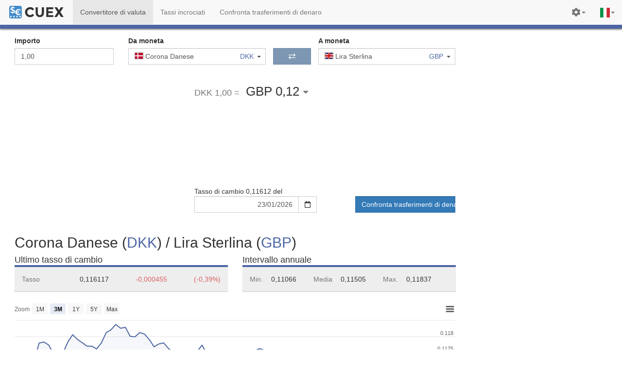

--- FILE ---
content_type: text/html
request_url: https://cuex.com/it/dkk-gbp
body_size: 6944
content:
<!DOCTYPE html><html lang="it"><!-- Set dynamically --><head>
    <link href="https://consent.cookiebot.com" rel="preconnect" crossorigin="">
    <link href="https://www.googletagmanager.com" rel="preconnect" crossorigin="">
    <link href="https://static.cuex.com" rel="preconnect" crossorigin="">
    <link href="https://api.cuex.com" rel="preconnect" crossorigin="">

    <meta charset="utf-8">

    <!-- Set dynamically -->
    <title>CUEX</title>

    <!-- Set dynamically -->
    <meta name="description" content="Currency converter and exchange rate for Dollar, Pound, Euro and all other currencies.">
    <meta name="keywords" content="currency, converter, exchange rate, conversion, dollar, euro, pound">

    <base href="/it/"> <!-- Set dynamically in building process -->
    <link rel="canonical" href=""> <!-- Set dynamically -->
    <meta name="referrer" content="origin-when-crossorigin">

    <meta name="viewport" content="width=device-width, initial-scale=1, maximum-scale=1">
    <meta name="apple-mobile-web-app-capable" content="yes">

    <meta http-equiv="X-UA-Compatible" content="IE=edge">

    <!-- icons -->
    <link rel="shortcut icon" type="image/x-icon" href="assets/icons/favicon.ico">
    <link rel="apple-touch-icon" sizes="57x57" href="assets/icons/apple-touch-icon-57x57.png">
    <link rel="apple-touch-icon" sizes="114x114" href="assets/icons/apple-touch-icon-114x114.png">
    <link rel="apple-touch-icon" sizes="72x72" href="assets/icons/apple-touch-icon-72x72.png">
    <link rel="apple-touch-icon" sizes="144x144" href="assets/icons/apple-touch-icon-144x144.png">
    <link rel="apple-touch-icon" sizes="60x60" href="assets/icons/apple-touch-icon-60x60.png">
    <link rel="apple-touch-icon" sizes="120x120" href="assets/icons/apple-touch-icon-120x120.png">
    <link rel="apple-touch-icon" sizes="76x76" href="assets/icons/apple-touch-icon-76x76.png">
    <link rel="apple-touch-icon" sizes="152x152" href="assets/icons/apple-touch-icon-152x152.png">
    <link rel="icon" type="image/png" href="assets/icons/favicon-196x196.png" sizes="196x196">
    <link rel="icon" type="image/png" href="assets/icons/favicon-160x160.png" sizes="160x160">
    <link rel="icon" type="image/png" href="assets/icons/favicon-96x96.png" sizes="96x96">
    <link rel="icon" type="image/png" href="assets/icons/favicon-16x16.png" sizes="16x16">
    <link rel="icon" type="image/png" href="assets/icons/favicon-32x32.png" sizes="32x32">
    <meta name="msapplication-TileColor" content="#da532c">
    <meta name="msapplication-TileImage" content="assets/icons/mstile-144x144.png">
    <meta name="msapplication-config" content="assets/icons/browserconfig.xml">

    <script data-cookieconsent="ignore">
        window.dataLayer = window.dataLayer || [];
        function gtag() { dataLayer.push(arguments); }

        gtag('consent', 'default', {
            ad_storage: 'denied',
            analytics_storage: 'denied',
            functionality_storage: 'denied',
            personalization_storage: 'denied',
            security_storage: 'granted',
            region: ['AT', 'BE', 'BG', 'CY', 'CZ', 'DE', 'DK', 'EE', 'ES', 'FI', 'FR', 'GR', 'HR', 'HU', 'IE', 'IT', 'LT', 'LU', 'LV', 'MT', 'NL', 'PL', 'PT', 'RO', 'SE', 'SI', 'SK'],
            wait_for_update: 2000,
        });
        gtag('set', 'ads_data_redaction', false);

        // var head = document.getElementsByTagName('head')[0];
        // head.addEventListener('load', hls, true);
        // function hls(event) {
        //     if (event.target.nodeName === 'SCRIPT' && event.target.getAttribute('src').indexOf('uc.js') !== -1) {
        //         gtag('set', 'ads_data_redaction', false);
        //         head.removeEventListener('load', hls, true);
        //     }
        // }
    </script>

    <!-- Google Tag Manager -->
    <script>(function(w,d,s,l,i){w[l]=w[l]||[];w[l].push({'gtm.start':
    new Date().getTime(),event:'gtm.js'});var f=d.getElementsByTagName(s)[0],
    j=d.createElement(s),dl=l!='dataLayer'?'&l='+l:'';j.async=true;j.src=
    'https://www.googletagmanager.com/gtm.js?id='+i+dl;f.parentNode.insertBefore(j,f);
    })(window,document,'script','dataLayer','GTM-KJGGCXD');</script>

    <!-- Global site tag (gtag.js) - Google Analytics w/ Optimize / Google Ads -->
    <script async="" src="https://www.googletagmanager.com/gtag/js?id=UA-829874-6"></script>
    <script>
        window.dataLayer = window.dataLayer || [];
        function gtag() { dataLayer.push(arguments); }
        gtag('js', new Date());

        // Google Analytics
        var gtagConfig = {
            'optimize_id': 'GTM-NJ993CD',
            'anonymize_ip': true,
            'send_page_view': false,
            'custom_map': {
                'dimension2': 'rab-dimesion',
                'dimension3': 'from_currency',
                'dimension4': 'to_currency',
                'dimension5': 'from_country',
                'dimension6': 'to_country',
                'dimension7': 'client_type',
                'dimension8': 'provider_group',
                'dimension9': 'network_speed'
            }
        };

        gtag('config', 'UA-829874-6', gtagConfig);

        // Google Ads
        gtag('config', 'AW-978701300');
    </script>

    <!-- UET (Bing)-->
    <!-- <script>(function (w, d, t, r, u) { var f, n, i; w[u] = w[u] || [], f = function () { var o = { ti: "25030238" }; o.q = w[u], w[u] = new UET(o), w[u].push("pageLoad") }, n = d.createElement(t), n.src = r, n.async = 1, n.onload = n.onreadystatechange = function () { var s = this.readyState; s && s !== "loaded" && s !== "complete" || (f(), n.onload = n.onreadystatechange = null) }, i = d.getElementsByTagName(t)[0], i.parentNode.insertBefore(n, i) })(window, document, "script", "//bat.bing.com/bat.js", "uetq");</script> -->

    <!-- GPT ads -->
    <script>
        var addScript = function(src, async, callback) {
            var s = document.createElement('script');
            s.src = src; s.type= 'text/javascript';
            s.async = true; s.onload = callback;
            s.onreadystatechange = function() { // IE
                if (this.readyState == 'complete') callback();
            }
            document.getElementsByTagName("head")[0].appendChild(s);
        }

        var effectiveType;
        if (typeof(window.NetworkInformation) != 'undefined') {
            effectiveType = navigator.connection.effectiveType;
        }

        if (['slow-2g', '2g', '3g'].indexOf(effectiveType) == -1) {
            addScript('https://securepubads.g.doubleclick.net/tag/js/gpt.js', true);
            window.googletag = window.googletag || { cmd: [] };
            addScript('assets/js/cxad.js', false, function() { cxAd.init(); });
        }
    </script>

    <style type="text/css">
        .loading-body {
            overflow: hidden;
        }

        .loading-screen-hidden {
            display: none;
        }

        .loading-screen-hidden-88, .loading-screen-hidden-88 * {
            opacity: 0;
            width: 1px !important;
            height: 1px !important;
        }

        .loading-screen {
            font-family: "Helvetica Neue", Helvetica, Arial, sans-serif;
            line-height: 1.42857143;
            position: fixed;
            left: 0;
            top: 0;
            bottom: 0;
            right: 0;
            background: #fff;
            z-index: 99999;
        }

        .loading-screen .logo-container, .loading-screen .logo {
            width: 440px;
            height: 440px;
        }

        .loading-screen .logo-container {
            position: absolute;
            top: 50%;
            left: 50%;
            margin: calc(440px / -2) 0 0 calc(440px / -2);
        }

        .loading-screen .indicator {
            width: 100%;
            text-align: center;
            margin-top: 15px;
        }

        .loading-screen .lds-ring {
            display: inline-block;
            position: relative;
            width: 34px;
            height: 34px;
        }

        .loading-screen .lds-ring div {
            box-sizing: border-box;
            display: block;
            position: absolute;
            width: 34px;
            height: 34px;
            margin: 8px;
            border: 4px solid #448AFF;
            border-radius: 50%;
            animation: lds-ring 1.2s cubic-bezier(0.5, 0, 0.5, 1) infinite;
            border-color: #448AFF transparent transparent transparent;
        }

        .loading-screen .lds-ring div:nth-child(1) {
            animation-delay: -0.45s;
        }

        .loading-screen .lds-ring div:nth-child(2) {
            animation-delay: -0.3s;
        }

        .loading-screen .lds-ring div:nth-child(3) {
            animation-delay: -0.15s;
        }

        @keyframes lds-ring {
            0% {
                transform: rotate(0deg);
            }

            100% {
                transform: rotate(360deg);
            }
        }

        @media (max-width: 767px) {
            .loading-screen .logo-container, .loading-screen .logo {
                width: 250px;
                height: 250px;
            }

            .loading-screen .logo-container {
                margin: calc(250px / -2) 0 0 calc(250px / -2);
            }

        }

        @media (min-width: 768px) and (max-width: 800px) {
            .loading-screen .logo-container, .loading-screen .logo {
                width: 320px;
                height: 320px;
            }

            .loading-screen .logo-container {
                margin: calc(320px / -2) 0 0 calc(320px / -2);
            }
        }
    </style>
<style>@charset "UTF-8";html{font-family:sans-serif;-ms-text-size-adjust:100%;-webkit-text-size-adjust:100%}body{margin:0}img{border:0}@media print{*,*:before,*:after{color:#000!important;text-shadow:none!important;background:transparent!important;box-shadow:none!important}img{page-break-inside:avoid}img{max-width:100%!important}}*{box-sizing:border-box}*:before,*:after{box-sizing:border-box}html{font-size:10px;-webkit-tap-highlight-color:rgba(0,0,0,0)}body{font-family:"Helvetica Neue",Helvetica,Arial,sans-serif;font-size:14px;line-height:1.42857143;color:#333;background-color:#fff}img{vertical-align:middle}@-ms-viewport{width:device-width}html,body{margin:0;padding:0;width:100%;height:100%;overflow:auto}html{height:100vh}:root{--content-width:1280px;--footer-height:330px;--footer-xs-height:calc(var(--footer-height) + 160px);--cc-secondary:#7d97b3;--cc-red:#db6060;--cc-green:#5a9c63;--cc-blue:#4c66a4;--cc-yellow:#ffd984;--cc-orange:#f7933d;--brand-primary:#337ab7;--brand-success:#5cb85c;--brand-warning:#f0ad4e;--cc-primary-background:#fff;--cc-secondary-background:#dddddd;--cc-third-background:var(--gray-lighter);--cc-secondary-text:var(--gray-light);--cc-gray-lighti:#999;--cc-gray-lightin:#ccc;--gray-darker:#222222;--gray-dark:#333333;--gray:#555555;--gray-light:#777777;--gray-lighter:#eeeeee;--brand-info:#5bc0de;--cc-title-color:#777;--cc-title-border-color:#e7e7e7;--cc-title-bg-color:#f8f8f8;--dropdown-border:rgba(0, 0, 0, .15);--fake-label:25px;--vertical-spacer-tiny:5px;--vertical-spacer:10px;--vertical-spacer-medium:20px;--vertical-spacer-big:50px;--vertical-spacer-bigger:80px;--calculator-exchange-min-height:300px;--calculator-exchange-sm-min-height:270px;--calculator-exchange-xs-min-height:250px;--calculator-form-md-min-height:148px;--calculator-chart-min-height:360px;--calculator-chart-xs-min-height:385px;--calculator-exchange-statistic-min-height:147px;--calculator-exchange-statistic-xs-min-height:271px;--cheatsheet-min-height:277px;--cheatsheet-xs-min-height:42z0px;--cheatsheet-ad-d-min-height:250px;--cheatsheet-ad-d-xs-min-height:100px;--converter-teaser-min-height:385px;--converter-teaser-xs-min-height:736px;--currency-profile-min-height:180px;--currency-profile-xs-min-height:485px;--currency-profile-sm-min-height:332px;--crossrates-matrix-min-height:400px;--comparision-search-form-xs-min-height:370px;--comparision-search-form-sm-min-height:370px;--comparision-search-promoted-providers-min-height:395px;--comparision-search-promoted-providers-xs-min-height:590px;--comparision-search-promoted-providers-sm-min-height:525px;--comparision-search-country-information-min-height:220px;--comparision-search-country-information-xs-min-height:390px;--continent-list-xs-min-height:800px;--currency-list-xs-min-height:800px;--currency-list-profile-xs-min-height:800px;--currency-list-profile-box-xs-min-height:115px;--picker-options-background:var(--cc-primary-background);--picker-options-zindex:99;--picker-option-padding:8px;--picker-option-selected-color:#66afe9;--picker-option-hover-color:#a0d2f3;--picker-groupname-margin-top:6px;--picker-groupname-margin-bottom:18px;--crossrate-col-md-item:7;--crossrate-col-sm-item:5;--crossrate-col-xs-item:2;--crossrate-col-md-heading-width:10;--crossrate-col-md-picker-width:6;--crossrate-col-sm-heading-width:10;--crossrate-col-sm-picker-width:6;--crossrate-col-xs-heading-width:15;--crossrate-col-xs-picker-width:15;--navbar-height:50px}body{padding:51px 0 0}</style><link rel="stylesheet" href="styles.0d21ec7a846b2457.css" media="print" onload="this.media='all'"><noscript><link rel="stylesheet" href="styles.0d21ec7a846b2457.css"></noscript></head>

<body>
    <div class="loading-screen">
        <div class="logo-container">
            <img class="logo" alt="logo" src="[data-uri]">
            <div class="indicator">
                <div class="lds-ring"><div></div><div></div><div></div><div></div></div>
            </div>
        </div>
    </div>

    <cx-root></cx-root>
<script src="runtime.b0656908975aee83.js" type="module"></script><script src="polyfills.120bf9627d7638de.js" type="module"></script><script src="scripts.f128e2a37636976d.js" defer></script><script src="main.388c195a35f99291.js" type="module"></script>


</body></html>

--- FILE ---
content_type: text/html; charset=utf-8
request_url: https://www.google.com/recaptcha/api2/aframe
body_size: 182
content:
<!DOCTYPE HTML><html><head><meta http-equiv="content-type" content="text/html; charset=UTF-8"></head><body><script nonce="Clmf1KCs6pqxJnbuKWJoRA">/** Anti-fraud and anti-abuse applications only. See google.com/recaptcha */ try{var clients={'sodar':'https://pagead2.googlesyndication.com/pagead/sodar?'};window.addEventListener("message",function(a){try{if(a.source===window.parent){var b=JSON.parse(a.data);var c=clients[b['id']];if(c){var d=document.createElement('img');d.src=c+b['params']+'&rc='+(localStorage.getItem("rc::a")?sessionStorage.getItem("rc::b"):"");window.document.body.appendChild(d);sessionStorage.setItem("rc::e",parseInt(sessionStorage.getItem("rc::e")||0)+1);localStorage.setItem("rc::h",'1769201802193');}}}catch(b){}});window.parent.postMessage("_grecaptcha_ready", "*");}catch(b){}</script></body></html>

--- FILE ---
content_type: application/x-javascript
request_url: https://cuex.com/it/main.388c195a35f99291.js
body_size: 272279
content:
var $localize=Object.assign(void 0===$localize?{}:$localize,{locale:"it"});
"use strict";(function(global){global.ng=global.ng||{};global.ng.common=global.ng.common||{};global.ng.common.locales=global.ng.common.locales||{};const u=undefined;function plural(val){const n=val,i=Math.floor(Math.abs(val)),v=val.toString().replace(/^[^.]*\.?/,"").length;if(i===1&&v===0)return 1;return 5}global.ng.common.locales["it"]=["it",[["m.","p."],["AM","PM"],u],u,[["D","L","M","M","G","V","S"],["dom","lun","mar","mer","gio","ven","sab"],["domenica","luned\xEC","marted\xEC","mercoled\xEC","gioved\xEC","venerd\xEC","sabato"],["dom","lun","mar","mer","gio","ven","sab"]],u,[["G","F","M","A","M","G","L","A","S","O","N","D"],["gen","feb","mar","apr","mag","giu","lug","ago","set","ott","nov","dic"],["gennaio","febbraio","marzo","aprile","maggio","giugno","luglio","agosto","settembre","ottobre","novembre","dicembre"]],u,[["aC","dC"],["a.C.","d.C."],["avanti Cristo","dopo Cristo"]],1,[6,0],["dd/MM/yy","d MMM y","d MMMM y","EEEE d MMMM y"],["HH:mm","HH:mm:ss","HH:mm:ss z","HH:mm:ss zzzz"],["{1}, {0}",u,"{1} {0}",u],[",",".",";","%","+","-","E","\xD7","\u2030","\u221E","NaN",":"],["#,##0.###","#,##0%","#,##0.00\xA0\xA4","#E0"],"EUR","\u20AC","euro",{"BRL":[u,"R$"],"BYN":[u,"Br"],"EGP":[u,"\xA3E"],"HKD":[u,"$"],"INR":[u,"\u20B9"],"JPY":[u,"\xA5"],"KRW":[u,"\u20A9"],"MXN":[u,"$"],"NOK":[u,"NKr"],"THB":["\u0E3F"],"TWD":[u,"NT$"],"USD":[u,"$"],"VND":[u,"\u20AB"]},"ltr",plural,[[["mezzanotte","mezzogiorno","di mattina","di pomeriggio","di sera","di notte"],u,["mezzanotte","mezzogiorno","di mattina","del pomeriggio","di sera","di notte"]],[["mezzanotte","mezzogiorno","mattina","pomeriggio","sera","notte"],u,u],["00:00","12:00",["06:00","12:00"],["12:00","18:00"],["18:00","24:00"],["00:00","06:00"]]]]})(typeof globalThis!=="undefined"&&globalThis||typeof global!=="undefined"&&global||typeof window!=="undefined"&&window);;
var Ks1=Object.defineProperty,Qs1=Object.defineProperties,Js1=Object.getOwnPropertyDescriptors,np=Object.getOwnPropertySymbols,Xs1=Object.prototype.hasOwnProperty,eo1=Object.prototype.propertyIsEnumerable,ip=(t2,p1,M)=>p1 in t2?Ks1(t2,p1,{enumerable:!0,configurable:!0,writable:!0,value:M}):t2[p1]=M,v4=(t2,p1)=>{for(var M in p1||(p1={}))Xs1.call(p1,M)&&ip(t2,M,p1[M]);if(np)for(var M of np(p1))eo1.call(p1,M)&&ip(t2,M,p1[M]);return t2},x3=(t2,p1)=>Qs1(t2,Js1(p1));(self.webpackChunkcuex=self.webpackChunkcuex||[]).push([[179],{6159:(t2,p1,M)=>{"use strict";M.d(p1,{i3:()=>I,Iq:()=>R});var c=M(6019),i=M(3668);class a1{constructor(Z,$){this._document=$;const e1=this._textarea=this._document.createElement("textarea"),O=e1.style;O.position="fixed",O.top=O.opacity="0",O.left="-999em",e1.setAttribute("aria-hidden","true"),e1.value=Z,this._document.body.appendChild(e1)}copy(){const Z=this._textarea;let $=!1;try{if(Z){const e1=this._document.activeElement;Z.select(),Z.setSelectionRange(0,Z.value.length),$=this._document.execCommand("copy"),e1&&e1.focus()}}catch(e1){}return $}destroy(){const Z=this._textarea;Z&&(Z.parentNode&&Z.parentNode.removeChild(Z),this._textarea=void 0)}}let o1=(()=>{class B{constructor($){this._document=$}copy($){const e1=this.beginCopy($),O=e1.copy();return e1.destroy(),O}beginCopy($){return new a1($,this._document)}}return B.\u0275fac=function($){return new($||B)(i.LFG(c.K0))},B.\u0275prov=i.Yz7({factory:function(){return new B(i.LFG(c.K0))},token:B,providedIn:"root"}),B})();const S=new i.OlP("CDK_COPY_TO_CLIPBOARD_CONFIG");let I=(()=>{class B{constructor($,e1,O){this._clipboard=$,this._ngZone=e1,this.text="",this.attempts=1,this.copied=new i.vpe,this._pending=new Set,O&&null!=O.attempts&&(this.attempts=O.attempts)}copy($=this.attempts){if($>1){let e1=$;const O=this._clipboard.beginCopy(this.text);this._pending.add(O);const N=()=>{const Q=O.copy();Q||!--e1||this._destroyed?(this._currentTimeout=null,this._pending.delete(O),O.destroy(),this.copied.emit(Q)):this._currentTimeout=this._ngZone.runOutsideAngular(()=>setTimeout(N,1))};N()}else this.copied.emit(this._clipboard.copy(this.text))}ngOnDestroy(){this._currentTimeout&&clearTimeout(this._currentTimeout),this._pending.forEach($=>$.destroy()),this._pending.clear(),this._destroyed=!0}}return B.\u0275fac=function($){return new($||B)(i.Y36(o1),i.Y36(i.R0b),i.Y36(S,8))},B.\u0275dir=i.lG2({type:B,selectors:[["","cdkCopyToClipboard",""]],hostBindings:function($,e1){1&$&&i.NdJ("click",function(){return e1.copy()})},inputs:{text:["cdkCopyToClipboard","text"],attempts:["cdkCopyToClipboardAttempts","attempts"]},outputs:{copied:"cdkCopyToClipboardCopied"}}),B})(),R=(()=>{class B{}return B.\u0275fac=function($){return new($||B)},B.\u0275mod=i.oAB({type:B}),B.\u0275inj=i.cJS({}),B})()},2403:(t2,p1,M)=>{"use strict";M.d(p1,{BN:()=>f,by:()=>V3,uH:()=>M6});var c=M(3668);function i(P){return(i="function"==typeof Symbol&&"symbol"==typeof Symbol.iterator?function(i1){return typeof i1}:function(i1){return i1&&"function"==typeof Symbol&&i1.constructor===Symbol&&i1!==Symbol.prototype?"symbol":typeof i1})(P)}function o1(P,i1){for(var s1=0;s1<i1.length;s1++){var d1=i1[s1];d1.enumerable=d1.enumerable||!1,d1.configurable=!0,"value"in d1&&(d1.writable=!0),Object.defineProperty(P,d1.key,d1)}}function S(P,i1,s1){return i1 in P?Object.defineProperty(P,i1,{value:s1,enumerable:!0,configurable:!0,writable:!0}):P[i1]=s1,P}function I(P){for(var i1=1;i1<arguments.length;i1++){var s1=null!=arguments[i1]?arguments[i1]:{},d1=Object.keys(s1);"function"==typeof Object.getOwnPropertySymbols&&(d1=d1.concat(Object.getOwnPropertySymbols(s1).filter(function(F1){return Object.getOwnPropertyDescriptor(s1,F1).enumerable}))),d1.forEach(function(F1){S(P,F1,s1[F1])})}return P}function R(P,i1){return function(P){if(Array.isArray(P))return P}(P)||function(P,i1){var s1=[],d1=!0,F1=!1,c2=void 0;try{for(var l2,s2=P[Symbol.iterator]();!(d1=(l2=s2.next()).done)&&(s1.push(l2.value),!i1||s1.length!==i1);d1=!0);}catch(I2){F1=!0,c2=I2}finally{try{!d1&&null!=s2.return&&s2.return()}finally{if(F1)throw c2}}return s1}(P,i1)||function(){throw new TypeError("Invalid attempt to destructure non-iterable instance")}()}var l1={},u1={};try{"undefined"!=typeof window&&(l1=window),"undefined"!=typeof document&&(u1=document),"undefined"!=typeof MutationObserver&&MutationObserver,"undefined"!=typeof performance&&performance}catch(P){}var Y1=(l1.navigator||{}).userAgent,H1=void 0===Y1?"":Y1,a2=l1,I1=u1,O1=!!I1.documentElement&&!!I1.head&&"function"==typeof I1.addEventListener&&"function"==typeof I1.createElement,r2=(~H1.indexOf("MSIE")||H1.indexOf("Trident/"),"___FONT_AWESOME___"),n2="svg-inline--fa",Z1=[1,2,3,4,5,6,7,8,9,10],o2=Z1.concat([11,12,13,14,15,16,17,18,19,20]),o4={GROUP:"group",SWAP_OPACITY:"swap-opacity",PRIMARY:"primary",SECONDARY:"secondary"},k2=(["xs","sm","lg","fw","ul","li","border","pull-left","pull-right","spin","pulse","rotate-90","rotate-180","rotate-270","flip-horizontal","flip-vertical","flip-both","stack","stack-1x","stack-2x","inverse","layers","layers-text","layers-counter",o4.GROUP,o4.SWAP_OPACITY,o4.PRIMARY,o4.SECONDARY].concat(Z1.map(function(P){return"".concat(P,"x")})).concat(o2.map(function(P){return"w-".concat(P)})),a2.FontAwesomeConfig||{});I1&&"function"==typeof I1.querySelector&&[["data-family-prefix","familyPrefix"],["data-replacement-class","replacementClass"],["data-auto-replace-svg","autoReplaceSvg"],["data-auto-add-css","autoAddCss"],["data-auto-a11y","autoA11y"],["data-search-pseudo-elements","searchPseudoElements"],["data-observe-mutations","observeMutations"],["data-mutate-approach","mutateApproach"],["data-keep-original-source","keepOriginalSource"],["data-measure-performance","measurePerformance"],["data-show-missing-icons","showMissingIcons"]].forEach(function(P){var i1=R(P,2),d1=i1[1],F1=function(P){return""===P||"false"!==P&&("true"===P||P)}(function(P){var i1=I1.querySelector("script["+P+"]");if(i1)return i1.getAttribute(P)}(i1[0]));null!=F1&&(k2[d1]=F1)});var G=I({},{familyPrefix:"fa",replacementClass:n2,autoReplaceSvg:!0,autoAddCss:!0,autoA11y:!0,searchPseudoElements:!1,observeMutations:!0,mutateApproach:"async",keepOriginalSource:!0,measurePerformance:!1,showMissingIcons:!0},k2);G.autoReplaceSvg||(G.observeMutations=!1);var X=I({},G);a2.FontAwesomeConfig=X;var f1=a2||{};f1[r2]||(f1[r2]={}),f1[r2].styles||(f1[r2].styles={}),f1[r2].hooks||(f1[r2].hooks={}),f1[r2].shims||(f1[r2].shims=[]);var y1=f1[r2],X1=[];O1&&((I1.documentElement.doScroll?/^loaded|^c/:/^loaded|^i|^c/).test(I1.readyState)||I1.addEventListener("DOMContentLoaded",function P(){I1.removeEventListener("DOMContentLoaded",P),X1.map(function(i1){return i1()})}));var U4,A2="pending",G2="settled",V2="fulfilled",T2="rejected",Y2=function(){},D2="undefined"!=typeof global&&void 0!==global.process&&"function"==typeof global.process.emit,j2="undefined"==typeof setImmediate?setTimeout:setImmediate,p2=[];function J4(){for(var P=0;P<p2.length;P++)p2[P][0](p2[P][1]);p2=[],U4=!1}function d6(P,i1){p2.push([P,i1]),U4||(U4=!0,j2(J4,0))}function A4(P){var i1=P.owner,s1=i1._state,d1=i1._data,F1=P[s1],c2=P.then;if("function"==typeof F1){s1=V2;try{d1=F1(d1)}catch(s2){B2(c2,s2)}}o0(c2,d1)||(s1===V2&&m6(c2,d1),s1===T2&&B2(c2,d1))}function o0(P,i1){var s1;try{if(P===i1)throw new TypeError("A promises callback cannot return that same promise.");if(i1&&("function"==typeof i1||"object"===i(i1))){var d1=i1.then;if("function"==typeof d1)return d1.call(i1,function(F1){s1||(s1=!0,i1===F1?f6(P,F1):m6(P,F1))},function(F1){s1||(s1=!0,B2(P,F1))}),!0}}catch(F1){return s1||B2(P,F1),!0}return!1}function m6(P,i1){(P===i1||!o0(P,i1))&&f6(P,i1)}function f6(P,i1){P._state===A2&&(P._state=G2,P._data=i1,d6(t0,P))}function B2(P,i1){P._state===A2&&(P._state=G2,P._data=i1,d6(n4,P))}function D6(P){P._then=P._then.forEach(A4)}function t0(P){P._state=V2,D6(P)}function n4(P){P._state=T2,D6(P),!P._handled&&D2&&global.process.emit("unhandledRejection",P._data,P)}function U1(P){global.process.emit("rejectionHandled",P)}function A1(P){if("function"!=typeof P)throw new TypeError("Promise resolver "+P+" is not a function");if(!(this instanceof A1))throw new TypeError("Failed to construct 'Promise': Please use the 'new' operator, this object constructor cannot be called as a function.");this._then=[],function(P,i1){function d1(F1){B2(i1,F1)}try{P(function(F1){m6(i1,F1)},d1)}catch(F1){d1(F1)}}(P,this)}A1.prototype={constructor:A1,_state:A2,_then:null,_data:void 0,_handled:!1,then:function(i1,s1){var d1={owner:this,then:new this.constructor(Y2),fulfilled:i1,rejected:s1};return(s1||i1)&&!this._handled&&(this._handled=!0,this._state===T2&&D2&&d6(U1,this)),this._state===V2||this._state===T2?d6(A4,d1):this._then.push(d1),d1.then},catch:function(i1){return this.then(null,i1)}},A1.all=function(P){if(!Array.isArray(P))throw new TypeError("You must pass an array to Promise.all().");return new A1(function(i1,s1){var d1=[],F1=0;function c2(I2){return F1++,function(b4){d1[I2]=b4,--F1||i1(d1)}}for(var l2,s2=0;s2<P.length;s2++)(l2=P[s2])&&"function"==typeof l2.then?l2.then(c2(s2),s1):d1[s2]=l2;F1||i1(d1)})},A1.race=function(P){if(!Array.isArray(P))throw new TypeError("You must pass an array to Promise.race().");return new A1(function(i1,s1){for(var F1,d1=0;d1<P.length;d1++)(F1=P[d1])&&"function"==typeof F1.then?F1.then(i1,s1):i1(F1)})},A1.resolve=function(P){return P&&"object"===i(P)&&P.constructor===A1?P:new A1(function(i1){i1(P)})},A1.reject=function(P){return new A1(function(i1,s1){s1(P)})};var Q1={size:16,x:0,y:0,rotate:0,flipX:!1,flipY:!1};function T4(){for(var P=12,i1="";P-- >0;)i1+="0123456789abcdefghijklmnopqrstuvwxyzABCDEFGHIJKLMNOPQRSTUVWXYZ"[62*Math.random()|0];return i1}function R4(P){return"".concat(P).replace(/&/g,"&amp;").replace(/"/g,"&quot;").replace(/'/g,"&#39;").replace(/</g,"&lt;").replace(/>/g,"&gt;")}function g4(P){return Object.keys(P||{}).reduce(function(i1,s1){return i1+"".concat(s1,": ").concat(P[s1],";")},"")}function K6(P){return P.size!==Q1.size||P.x!==Q1.x||P.y!==Q1.y||P.rotate!==Q1.rotate||P.flipX||P.flipY}function t4(P){var i1=P.transform,d1=P.iconWidth,F1={transform:"translate(".concat(P.containerWidth/2," 256)")},c2="translate(".concat(32*i1.x,", ").concat(32*i1.y,") "),s2="scale(".concat(i1.size/16*(i1.flipX?-1:1),", ").concat(i1.size/16*(i1.flipY?-1:1),") "),l2="rotate(".concat(i1.rotate," 0 0)");return{outer:F1,inner:{transform:"".concat(c2," ").concat(s2," ").concat(l2)},path:{transform:"translate(".concat(d1/2*-1," -256)")}}}var t6={x:0,y:0,width:"100%",height:"100%"};function f4(P){var i1=!(arguments.length>1&&void 0!==arguments[1])||arguments[1];return P.attributes&&(P.attributes.fill||i1)&&(P.attributes.fill="black"),P}function Q6(P){return"g"===P.tag?P.children:[P]}function N6(P){var i1=P.icons,s1=i1.main,d1=i1.mask,F1=P.prefix,c2=P.iconName,s2=P.transform,l2=P.symbol,I2=P.title,b4=P.maskId,D4=P.titleId,N4=P.extra,q4=P.watchable,g6=void 0!==q4&&q4,$6=d1.found?d1:s1,q6=$6.width,P4=$6.height,V6="fak"===F1,K4=V6?"":"fa-w-".concat(Math.ceil(q6/P4*16)),_3=[X.replacementClass,c2?"".concat(X.familyPrefix,"-").concat(c2):"",K4].filter(function(Q0){return-1===N4.classes.indexOf(Q0)}).filter(function(Q0){return""!==Q0||!!Q0}).concat(N4.classes).join(" "),o3={children:[],attributes:I({},N4.attributes,{"data-prefix":F1,"data-icon":c2,class:_3,role:N4.attributes.role||"img",xmlns:"http://www.w3.org/2000/svg",viewBox:"0 0 ".concat(q6," ").concat(P4)})},O3=V6&&!~N4.classes.indexOf("fa-fw")?{width:"".concat(q6/P4*16*.0625,"em")}:{};g6&&(o3.attributes["data-fa-i2svg"]=""),I2&&o3.children.push({tag:"title",attributes:{id:o3.attributes["aria-labelledby"]||"title-".concat(D4||T4())},children:[I2]});var L0=I({},o3,{prefix:F1,iconName:c2,main:s1,mask:d1,maskId:b4,transform:s2,symbol:l2,styles:I({},O3,N4.styles)}),C8=d1.found&&s1.found?function(P){var i1=P.children,s1=P.attributes,d1=P.main,F1=P.mask,c2=P.maskId,I2=d1.icon,D4=F1.icon,N4=t4({transform:P.transform,containerWidth:F1.width,iconWidth:d1.width}),q4={tag:"rect",attributes:I({},t6,{fill:"white"})},g6=I2.children?{children:I2.children.map(f4)}:{},$6={tag:"g",attributes:I({},N4.inner),children:[f4(I({tag:I2.tag,attributes:I({},I2.attributes,N4.path)},g6))]},q6={tag:"g",attributes:I({},N4.outer),children:[$6]},P4="mask-".concat(c2||T4()),V6="clip-".concat(c2||T4()),K4={tag:"mask",attributes:I({},t6,{id:P4,maskUnits:"userSpaceOnUse",maskContentUnits:"userSpaceOnUse"}),children:[q4,q6]},_3={tag:"defs",children:[{tag:"clipPath",attributes:{id:V6},children:Q6(D4)},K4]};return i1.push(_3,{tag:"rect",attributes:I({fill:"currentColor","clip-path":"url(#".concat(V6,")"),mask:"url(#".concat(P4,")")},t6)}),{children:i1,attributes:s1}}(L0):function(P){var i1=P.children,s1=P.attributes,d1=P.main,F1=P.transform,s2=g4(P.styles);if(s2.length>0&&(s1.style=s2),K6(F1)){var l2=t4({transform:F1,containerWidth:d1.width,iconWidth:d1.width});i1.push({tag:"g",attributes:I({},l2.outer),children:[{tag:"g",attributes:I({},l2.inner),children:[{tag:d1.icon.tag,children:d1.icon.children,attributes:I({},d1.icon.attributes,l2.path)}]}]})}else i1.push(d1.icon);return{children:i1,attributes:s1}}(L0),e8=C8.attributes;return L0.children=C8.children,L0.attributes=e8,l2?function(P){var s1=P.iconName,d1=P.children,c2=P.symbol;return[{tag:"svg",attributes:{style:"display: none;"},children:[{tag:"symbol",attributes:I({},P.attributes,{id:!0===c2?"".concat(P.prefix,"-").concat(X.familyPrefix,"-").concat(s1):c2}),children:d1}]}]}(L0):function(P){var i1=P.children,s1=P.main,d1=P.mask,F1=P.attributes,c2=P.styles,s2=P.transform;if(K6(s2)&&s1.found&&!d1.found){var b4={x:s1.width/s1.height/2,y:.5};F1.style=g4(I({},c2,{"transform-origin":"".concat(b4.x+s2.x/16,"em ").concat(b4.y+s2.y/16,"em")}))}return[{tag:"svg",attributes:F1,children:i1}]}(L0)}var H6=function(i1,s1,d1,F1){var I2,b4,D4,c2=Object.keys(i1),s2=c2.length,l2=void 0!==F1?function(i1,s1){return function(d1,F1,c2,s2){return i1.call(s1,d1,F1,c2,s2)}}(s1,F1):s1;for(void 0===d1?(I2=1,D4=i1[c2[0]]):(I2=0,D4=d1);I2<s2;I2++)D4=l2(D4,i1[b4=c2[I2]],b4,i1);return D4};function u6(P,i1){var s1=arguments.length>2&&void 0!==arguments[2]?arguments[2]:{},d1=s1.skipHooks,F1=void 0!==d1&&d1,c2=Object.keys(i1).reduce(function(s2,l2){var I2=i1[l2];return I2.icon?s2[I2.iconName]=I2.icon:s2[l2]=I2,s2},{});"function"!=typeof y1.hooks.addPack||F1?y1.styles[P]=I({},y1.styles[P]||{},c2):y1.hooks.addPack(P,c2),"fas"===P&&u6("fa",i1)}var v6=y1.styles,A6=y1.shims,_6=function(){var i1=function(F1){return H6(v6,function(c2,s2,l2){return c2[l2]=H6(s2,F1,{}),c2},{})};i1(function(d1,F1,c2){return F1[3]&&(d1[F1[3]]=c2),d1}),i1(function(d1,F1,c2){var s2=F1[2];return d1[c2]=c2,s2.forEach(function(l2){d1[l2]=c2}),d1});var s1="far"in v6;H6(A6,function(d1,F1){var s2=F1[1];return"far"===s2&&!s1&&(s2="fas"),d1[F1[0]]={prefix:s2,iconName:F1[2]},d1},{})};function f0(P,i1,s1){if(P&&P[i1]&&P[i1][s1])return{prefix:i1,iconName:s1,icon:P[i1][s1]}}function J6(P){var i1=P.tag,s1=P.attributes,d1=void 0===s1?{}:s1,F1=P.children,c2=void 0===F1?[]:F1;return"string"==typeof P?R4(P):"<".concat(i1," ").concat(function(P){return Object.keys(P||{}).reduce(function(i1,s1){return i1+"".concat(s1,'="').concat(R4(P[s1]),'" ')},"").trim()}(d1),">").concat(c2.map(J6).join(""),"</").concat(i1,">")}_6();function Z6(P){this.name="MissingIcon",this.message=P||"Icon unavailable",this.stack=(new Error).stack}(Z6.prototype=Object.create(Error.prototype)).constructor=Z6;var u0={fill:"currentColor"},r0={attributeType:"XML",repeatCount:"indefinite",dur:"2s"},T0=(I({},u0,{d:"M156.5,447.7l-12.6,29.5c-18.7-9.5-35.9-21.2-51.5-34.9l22.7-22.7C127.6,430.5,141.5,440,156.5,447.7z M40.6,272H8.5 c1.4,21.2,5.4,41.7,11.7,61.1L50,321.2C45.1,305.5,41.8,289,40.6,272z M40.6,240c1.4-18.8,5.2-37,11.1-54.1l-29.5-12.6 C14.7,194.3,10,216.7,8.5,240H40.6z M64.3,156.5c7.8-14.9,17.2-28.8,28.1-41.5L69.7,92.3c-13.7,15.6-25.5,32.8-34.9,51.5 L64.3,156.5z M397,419.6c-13.9,12-29.4,22.3-46.1,30.4l11.9,29.8c20.7-9.9,39.8-22.6,56.9-37.6L397,419.6z M115,92.4 c13.9-12,29.4-22.3,46.1-30.4l-11.9-29.8c-20.7,9.9-39.8,22.6-56.8,37.6L115,92.4z M447.7,355.5c-7.8,14.9-17.2,28.8-28.1,41.5 l22.7,22.7c13.7-15.6,25.5-32.9,34.9-51.5L447.7,355.5z M471.4,272c-1.4,18.8-5.2,37-11.1,54.1l29.5,12.6 c7.5-21.1,12.2-43.5,13.6-66.8H471.4z M321.2,462c-15.7,5-32.2,8.2-49.2,9.4v32.1c21.2-1.4,41.7-5.4,61.1-11.7L321.2,462z M240,471.4c-18.8-1.4-37-5.2-54.1-11.1l-12.6,29.5c21.1,7.5,43.5,12.2,66.8,13.6V471.4z M462,190.8c5,15.7,8.2,32.2,9.4,49.2h32.1 c-1.4-21.2-5.4-41.7-11.7-61.1L462,190.8z M92.4,397c-12-13.9-22.3-29.4-30.4-46.1l-29.8,11.9c9.9,20.7,22.6,39.8,37.6,56.9 L92.4,397z M272,40.6c18.8,1.4,36.9,5.2,54.1,11.1l12.6-29.5C317.7,14.7,295.3,10,272,8.5V40.6z M190.8,50 c15.7-5,32.2-8.2,49.2-9.4V8.5c-21.2,1.4-41.7,5.4-61.1,11.7L190.8,50z M442.3,92.3L419.6,115c12,13.9,22.3,29.4,30.5,46.1 l29.8-11.9C470,128.5,457.3,109.4,442.3,92.3z M397,92.4l22.7-22.7c-15.6-13.7-32.8-25.5-51.5-34.9l-12.6,29.5 C370.4,72.1,384.4,81.5,397,92.4z"}),I({},r0,{attributeName:"opacity"}));function X4(P){var i1=P[0],s1=P[1],c2=R(P.slice(4),1)[0];return{found:!0,width:i1,height:s1,icon:Array.isArray(c2)?{tag:"g",attributes:{class:"".concat(X.familyPrefix,"-").concat(o4.GROUP)},children:[{tag:"path",attributes:{class:"".concat(X.familyPrefix,"-").concat(o4.SECONDARY),fill:"currentColor",d:c2[0]}},{tag:"path",attributes:{class:"".concat(X.familyPrefix,"-").concat(o4.PRIMARY),fill:"currentColor",d:c2[1]}}]}:{tag:"path",attributes:{fill:"currentColor",d:c2}}}}I({},u0,{cx:"256",cy:"364",r:"28"}),I({},r0,{attributeName:"r",values:"28;14;28;28;14;28;"}),I({},T0,{values:"1;0;1;1;0;1;"}),I({},u0,{opacity:"1",d:"M263.7,312h-16c-6.6,0-12-5.4-12-12c0-71,77.4-63.9,77.4-107.8c0-20-17.8-40.2-57.4-40.2c-29.1,0-44.3,9.6-59.2,28.7 c-3.9,5-11.1,6-16.2,2.4l-13.1-9.2c-5.6-3.9-6.9-11.8-2.6-17.2c21.2-27.2,46.4-44.7,91.2-44.7c52.3,0,97.4,29.8,97.4,80.2 c0,67.6-77.4,63.5-77.4,107.8C275.7,306.6,270.3,312,263.7,312z"}),I({},T0,{values:"1;0;0;0;0;1;"}),I({},u0,{opacity:"0",d:"M232.5,134.5l7,168c0.3,6.4,5.6,11.5,12,11.5h9c6.4,0,11.7-5.1,12-11.5l7-168c0.3-6.8-5.2-12.5-12-12.5h-23 C237.7,122,232.2,127.7,232.5,134.5z"}),I({},T0,{values:"0;0;1;1;0;0;"});var k4=function(){function P(){(function(P,i1){if(!(P instanceof i1))throw new TypeError("Cannot call a class as a function")})(this,P),this.definitions={}}return function(P,i1,s1){i1&&o1(P.prototype,i1)}(P,[{key:"add",value:function(){for(var s1=this,d1=arguments.length,F1=new Array(d1),c2=0;c2<d1;c2++)F1[c2]=arguments[c2];var s2=F1.reduce(this._pullDefinitions,{});Object.keys(s2).forEach(function(l2){s1.definitions[l2]=I({},s1.definitions[l2]||{},s2[l2]),u6(l2,s2[l2]),_6()})}},{key:"reset",value:function(){this.definitions={}}},{key:"_pullDefinitions",value:function(s1,d1){var F1=d1.prefix&&d1.iconName&&d1.icon?{0:d1}:d1;return Object.keys(F1).map(function(c2){var s2=F1[c2],l2=s2.prefix,I2=s2.iconName,b4=s2.icon;s1[l2]||(s1[l2]={}),s1[l2][I2]=b4}),s1}}]),P}();function w4(){X.autoAddCss&&!m0&&(function(P){if(P&&O1){var i1=I1.createElement("style");i1.setAttribute("type","text/css"),i1.innerHTML=P;for(var s1=I1.head.childNodes,d1=null,F1=s1.length-1;F1>-1;F1--){var c2=s1[F1],s2=(c2.tagName||"").toUpperCase();["STYLE","LINK"].indexOf(s2)>-1&&(d1=c2)}I1.head.insertBefore(i1,d1)}}(function(){var P="fa",i1=n2,s1=X.familyPrefix,d1=X.replacementClass,F1='svg:not(:root).svg-inline--fa {\n  overflow: visible;\n}\n\n.svg-inline--fa {\n  display: inline-block;\n  font-size: inherit;\n  height: 1em;\n  overflow: visible;\n  vertical-align: -0.125em;\n}\n.svg-inline--fa.fa-lg {\n  vertical-align: -0.225em;\n}\n.svg-inline--fa.fa-w-1 {\n  width: 0.0625em;\n}\n.svg-inline--fa.fa-w-2 {\n  width: 0.125em;\n}\n.svg-inline--fa.fa-w-3 {\n  width: 0.1875em;\n}\n.svg-inline--fa.fa-w-4 {\n  width: 0.25em;\n}\n.svg-inline--fa.fa-w-5 {\n  width: 0.3125em;\n}\n.svg-inline--fa.fa-w-6 {\n  width: 0.375em;\n}\n.svg-inline--fa.fa-w-7 {\n  width: 0.4375em;\n}\n.svg-inline--fa.fa-w-8 {\n  width: 0.5em;\n}\n.svg-inline--fa.fa-w-9 {\n  width: 0.5625em;\n}\n.svg-inline--fa.fa-w-10 {\n  width: 0.625em;\n}\n.svg-inline--fa.fa-w-11 {\n  width: 0.6875em;\n}\n.svg-inline--fa.fa-w-12 {\n  width: 0.75em;\n}\n.svg-inline--fa.fa-w-13 {\n  width: 0.8125em;\n}\n.svg-inline--fa.fa-w-14 {\n  width: 0.875em;\n}\n.svg-inline--fa.fa-w-15 {\n  width: 0.9375em;\n}\n.svg-inline--fa.fa-w-16 {\n  width: 1em;\n}\n.svg-inline--fa.fa-w-17 {\n  width: 1.0625em;\n}\n.svg-inline--fa.fa-w-18 {\n  width: 1.125em;\n}\n.svg-inline--fa.fa-w-19 {\n  width: 1.1875em;\n}\n.svg-inline--fa.fa-w-20 {\n  width: 1.25em;\n}\n.svg-inline--fa.fa-pull-left {\n  margin-right: 0.3em;\n  width: auto;\n}\n.svg-inline--fa.fa-pull-right {\n  margin-left: 0.3em;\n  width: auto;\n}\n.svg-inline--fa.fa-border {\n  height: 1.5em;\n}\n.svg-inline--fa.fa-li {\n  width: 2em;\n}\n.svg-inline--fa.fa-fw {\n  width: 1.25em;\n}\n\n.fa-layers svg.svg-inline--fa {\n  bottom: 0;\n  left: 0;\n  margin: auto;\n  position: absolute;\n  right: 0;\n  top: 0;\n}\n\n.fa-layers {\n  display: inline-block;\n  height: 1em;\n  position: relative;\n  text-align: center;\n  vertical-align: -0.125em;\n  width: 1em;\n}\n.fa-layers svg.svg-inline--fa {\n  -webkit-transform-origin: center center;\n          transform-origin: center center;\n}\n\n.fa-layers-counter, .fa-layers-text {\n  display: inline-block;\n  position: absolute;\n  text-align: center;\n}\n\n.fa-layers-text {\n  left: 50%;\n  top: 50%;\n  -webkit-transform: translate(-50%, -50%);\n          transform: translate(-50%, -50%);\n  -webkit-transform-origin: center center;\n          transform-origin: center center;\n}\n\n.fa-layers-counter {\n  background-color: #ff253a;\n  border-radius: 1em;\n  -webkit-box-sizing: border-box;\n          box-sizing: border-box;\n  color: #fff;\n  height: 1.5em;\n  line-height: 1;\n  max-width: 5em;\n  min-width: 1.5em;\n  overflow: hidden;\n  padding: 0.25em;\n  right: 0;\n  text-overflow: ellipsis;\n  top: 0;\n  -webkit-transform: scale(0.25);\n          transform: scale(0.25);\n  -webkit-transform-origin: top right;\n          transform-origin: top right;\n}\n\n.fa-layers-bottom-right {\n  bottom: 0;\n  right: 0;\n  top: auto;\n  -webkit-transform: scale(0.25);\n          transform: scale(0.25);\n  -webkit-transform-origin: bottom right;\n          transform-origin: bottom right;\n}\n\n.fa-layers-bottom-left {\n  bottom: 0;\n  left: 0;\n  right: auto;\n  top: auto;\n  -webkit-transform: scale(0.25);\n          transform: scale(0.25);\n  -webkit-transform-origin: bottom left;\n          transform-origin: bottom left;\n}\n\n.fa-layers-top-right {\n  right: 0;\n  top: 0;\n  -webkit-transform: scale(0.25);\n          transform: scale(0.25);\n  -webkit-transform-origin: top right;\n          transform-origin: top right;\n}\n\n.fa-layers-top-left {\n  left: 0;\n  right: auto;\n  top: 0;\n  -webkit-transform: scale(0.25);\n          transform: scale(0.25);\n  -webkit-transform-origin: top left;\n          transform-origin: top left;\n}\n\n.fa-lg {\n  font-size: 1.3333333333em;\n  line-height: 0.75em;\n  vertical-align: -0.0667em;\n}\n\n.fa-xs {\n  font-size: 0.75em;\n}\n\n.fa-sm {\n  font-size: 0.875em;\n}\n\n.fa-1x {\n  font-size: 1em;\n}\n\n.fa-2x {\n  font-size: 2em;\n}\n\n.fa-3x {\n  font-size: 3em;\n}\n\n.fa-4x {\n  font-size: 4em;\n}\n\n.fa-5x {\n  font-size: 5em;\n}\n\n.fa-6x {\n  font-size: 6em;\n}\n\n.fa-7x {\n  font-size: 7em;\n}\n\n.fa-8x {\n  font-size: 8em;\n}\n\n.fa-9x {\n  font-size: 9em;\n}\n\n.fa-10x {\n  font-size: 10em;\n}\n\n.fa-fw {\n  text-align: center;\n  width: 1.25em;\n}\n\n.fa-ul {\n  list-style-type: none;\n  margin-left: 2.5em;\n  padding-left: 0;\n}\n.fa-ul > li {\n  position: relative;\n}\n\n.fa-li {\n  left: -2em;\n  position: absolute;\n  text-align: center;\n  width: 2em;\n  line-height: inherit;\n}\n\n.fa-border {\n  border: solid 0.08em #eee;\n  border-radius: 0.1em;\n  padding: 0.2em 0.25em 0.15em;\n}\n\n.fa-pull-left {\n  float: left;\n}\n\n.fa-pull-right {\n  float: right;\n}\n\n.fa.fa-pull-left,\n.fas.fa-pull-left,\n.far.fa-pull-left,\n.fal.fa-pull-left,\n.fab.fa-pull-left {\n  margin-right: 0.3em;\n}\n.fa.fa-pull-right,\n.fas.fa-pull-right,\n.far.fa-pull-right,\n.fal.fa-pull-right,\n.fab.fa-pull-right {\n  margin-left: 0.3em;\n}\n\n.fa-spin {\n  -webkit-animation: fa-spin 2s infinite linear;\n          animation: fa-spin 2s infinite linear;\n}\n\n.fa-pulse {\n  -webkit-animation: fa-spin 1s infinite steps(8);\n          animation: fa-spin 1s infinite steps(8);\n}\n\n@-webkit-keyframes fa-spin {\n  0% {\n    -webkit-transform: rotate(0deg);\n            transform: rotate(0deg);\n  }\n  100% {\n    -webkit-transform: rotate(360deg);\n            transform: rotate(360deg);\n  }\n}\n\n@keyframes fa-spin {\n  0% {\n    -webkit-transform: rotate(0deg);\n            transform: rotate(0deg);\n  }\n  100% {\n    -webkit-transform: rotate(360deg);\n            transform: rotate(360deg);\n  }\n}\n.fa-rotate-90 {\n  -ms-filter: "progid:DXImageTransform.Microsoft.BasicImage(rotation=1)";\n  -webkit-transform: rotate(90deg);\n          transform: rotate(90deg);\n}\n\n.fa-rotate-180 {\n  -ms-filter: "progid:DXImageTransform.Microsoft.BasicImage(rotation=2)";\n  -webkit-transform: rotate(180deg);\n          transform: rotate(180deg);\n}\n\n.fa-rotate-270 {\n  -ms-filter: "progid:DXImageTransform.Microsoft.BasicImage(rotation=3)";\n  -webkit-transform: rotate(270deg);\n          transform: rotate(270deg);\n}\n\n.fa-flip-horizontal {\n  -ms-filter: "progid:DXImageTransform.Microsoft.BasicImage(rotation=0, mirror=1)";\n  -webkit-transform: scale(-1, 1);\n          transform: scale(-1, 1);\n}\n\n.fa-flip-vertical {\n  -ms-filter: "progid:DXImageTransform.Microsoft.BasicImage(rotation=2, mirror=1)";\n  -webkit-transform: scale(1, -1);\n          transform: scale(1, -1);\n}\n\n.fa-flip-both, .fa-flip-horizontal.fa-flip-vertical {\n  -ms-filter: "progid:DXImageTransform.Microsoft.BasicImage(rotation=2, mirror=1)";\n  -webkit-transform: scale(-1, -1);\n          transform: scale(-1, -1);\n}\n\n:root .fa-rotate-90,\n:root .fa-rotate-180,\n:root .fa-rotate-270,\n:root .fa-flip-horizontal,\n:root .fa-flip-vertical,\n:root .fa-flip-both {\n  -webkit-filter: none;\n          filter: none;\n}\n\n.fa-stack {\n  display: inline-block;\n  height: 2em;\n  position: relative;\n  width: 2.5em;\n}\n\n.fa-stack-1x,\n.fa-stack-2x {\n  bottom: 0;\n  left: 0;\n  margin: auto;\n  position: absolute;\n  right: 0;\n  top: 0;\n}\n\n.svg-inline--fa.fa-stack-1x {\n  height: 1em;\n  width: 1.25em;\n}\n.svg-inline--fa.fa-stack-2x {\n  height: 2em;\n  width: 2.5em;\n}\n\n.fa-inverse {\n  color: #fff;\n}\n\n.sr-only {\n  border: 0;\n  clip: rect(0, 0, 0, 0);\n  height: 1px;\n  margin: -1px;\n  overflow: hidden;\n  padding: 0;\n  position: absolute;\n  width: 1px;\n}\n\n.sr-only-focusable:active, .sr-only-focusable:focus {\n  clip: auto;\n  height: auto;\n  margin: 0;\n  overflow: visible;\n  position: static;\n  width: auto;\n}\n\n.svg-inline--fa .fa-primary {\n  fill: var(--fa-primary-color, currentColor);\n  opacity: 1;\n  opacity: var(--fa-primary-opacity, 1);\n}\n\n.svg-inline--fa .fa-secondary {\n  fill: var(--fa-secondary-color, currentColor);\n  opacity: 0.4;\n  opacity: var(--fa-secondary-opacity, 0.4);\n}\n\n.svg-inline--fa.fa-swap-opacity .fa-primary {\n  opacity: 0.4;\n  opacity: var(--fa-secondary-opacity, 0.4);\n}\n\n.svg-inline--fa.fa-swap-opacity .fa-secondary {\n  opacity: 1;\n  opacity: var(--fa-primary-opacity, 1);\n}\n\n.svg-inline--fa mask .fa-primary,\n.svg-inline--fa mask .fa-secondary {\n  fill: black;\n}\n\n.fad.fa-inverse {\n  color: #fff;\n}';if(s1!==P||d1!==i1){var c2=new RegExp("\\.".concat(P,"\\-"),"g"),s2=new RegExp("\\--".concat(P,"\\-"),"g"),l2=new RegExp("\\.".concat(i1),"g");F1=F1.replace(c2,".".concat(s1,"-")).replace(s2,"--".concat(s1,"-")).replace(l2,".".concat(d1))}return F1}()),m0=!0)}function S4(P,i1){return Object.defineProperty(P,"abstract",{get:i1}),Object.defineProperty(P,"html",{get:function(){return P.abstract.map(function(d1){return J6(d1)})}}),Object.defineProperty(P,"node",{get:function(){if(O1){var d1=I1.createElement("div");return d1.innerHTML=P.html,d1.children}}}),P}function Z4(P){var i1=P.prefix,s1=void 0===i1?"fa":i1,d1=P.iconName;if(d1)return f0(F4.definitions,s1,d1)||f0(y1.styles,s1,d1)}var P,F4=new k4,m0=!1,E0_transform=function(i1){return function(i1){var s1={size:16,x:0,y:0,flipX:!1,flipY:!1,rotate:0};return i1?i1.toLowerCase().split(" ").reduce(function(d1,F1){var c2=F1.toLowerCase().split("-"),s2=c2[0],l2=c2.slice(1).join("-");if(s2&&"h"===l2)return d1.flipX=!0,d1;if(s2&&"v"===l2)return d1.flipY=!0,d1;if(l2=parseFloat(l2),isNaN(l2))return d1;switch(s2){case"grow":d1.size=d1.size+l2;break;case"shrink":d1.size=d1.size-l2;break;case"left":d1.x=d1.x-l2;break;case"right":d1.x=d1.x+l2;break;case"up":d1.y=d1.y-l2;break;case"down":d1.y=d1.y+l2;break;case"rotate":d1.rotate=d1.rotate+l2}return d1},s1):s1}(i1)},k0=(P=function(P){var i1=arguments.length>1&&void 0!==arguments[1]?arguments[1]:{},s1=i1.transform,d1=void 0===s1?Q1:s1,F1=i1.symbol,c2=void 0!==F1&&F1,s2=i1.mask,l2=void 0===s2?null:s2,I2=i1.maskId,b4=void 0===I2?null:I2,D4=i1.title,N4=void 0===D4?null:D4,q4=i1.titleId,g6=void 0===q4?null:q4,$6=i1.classes,q6=void 0===$6?[]:$6,P4=i1.attributes,V6=void 0===P4?{}:P4,K4=i1.styles,_3=void 0===K4?{}:K4;if(P){var o3=P.prefix,O3=P.iconName,L0=P.icon;return S4(I({type:"icon"},P),function(){return w4(),X.autoA11y&&(N4?V6["aria-labelledby"]="".concat(X.replacementClass,"-title-").concat(g6||T4()):(V6["aria-hidden"]="true",V6.focusable="false")),N6({icons:{main:X4(L0),mask:l2?X4(l2.icon):{found:!1,width:null,height:null,icon:{}}},prefix:o3,iconName:O3,transform:I({},Q1,d1),symbol:c2,title:N4,maskId:b4,titleId:g6,extra:{attributes:V6,styles:_3,classes:q6}})})}},function(i1){var s1=arguments.length>1&&void 0!==arguments[1]?arguments[1]:{},d1=(i1||{}).icon?i1:Z4(i1||{}),F1=s1.mask;return F1&&(F1=(F1||{}).icon?F1:Z4(F1||{})),P(d1,I({},s1,{mask:F1}))}),v0=M(5427);const B4=["*"];let s3=(()=>{class P{constructor(){this.defaultPrefix="fas",this.fallbackIcon=null,this.globalLibrary=!1}}return P.\u0275fac=function(s1){return new(s1||P)},P.\u0275prov=(0,c.Yz7)({factory:function(){return new P},token:P,providedIn:"root"}),P})(),V3=(()=>{class P{constructor(){this.definitions={}}addIcons(...s1){for(const d1 of s1)d1.prefix in this.definitions||(this.definitions[d1.prefix]={}),this.definitions[d1.prefix][d1.iconName]=d1}addIconPacks(...s1){for(const d1 of s1){const F1=Object.keys(d1).map(c2=>d1[c2]);this.addIcons(...F1)}}getIconDefinition(s1,d1){return s1 in this.definitions&&d1 in this.definitions[s1]?this.definitions[s1][d1]:null}}return P.\u0275fac=function(s1){return new(s1||P)},P.\u0275prov=(0,c.Yz7)({factory:function(){return new P},token:P,providedIn:"root"}),P})();const b0=P=>{const i1={"fa-spin":P.spin,"fa-pulse":P.pulse,"fa-fw":P.fixedWidth,"fa-border":P.border,"fa-inverse":P.inverse,"fa-layers-counter":P.counter,"fa-flip-horizontal":"horizontal"===P.flip||"both"===P.flip,"fa-flip-vertical":"vertical"===P.flip||"both"===P.flip,[`fa-${P.size}`]:null!==P.size,[`fa-rotate-${P.rotate}`]:null!==P.rotate,[`fa-pull-${P.pull}`]:null!==P.pull,[`fa-stack-${P.stackItemSize}`]:null!=P.stackItemSize};return Object.keys(i1).map(s1=>i1[s1]?s1:null).filter(s1=>s1)};let x=(()=>{class P{constructor(){this.stackItemSize="1x"}ngOnChanges(s1){if("size"in s1)throw new Error('fa-icon is not allowed to customize size when used inside fa-stack. Set size on the enclosing fa-stack instead: <fa-stack size="4x">...</fa-stack>.')}}return P.\u0275fac=function(s1){return new(s1||P)},P.\u0275dir=c.lG2({type:P,selectors:[["fa-icon","stackItemSize",""],["fa-duotone-icon","stackItemSize",""]],inputs:{stackItemSize:"stackItemSize",size:"size"},features:[c.TTD]}),P})(),q=(()=>{class P{constructor(s1,d1){this.renderer=s1,this.elementRef=d1}ngOnInit(){this.renderer.addClass(this.elementRef.nativeElement,"fa-stack")}ngOnChanges(s1){"size"in s1&&(null!=s1.size.currentValue&&this.renderer.addClass(this.elementRef.nativeElement,`fa-${s1.size.currentValue}`),null!=s1.size.previousValue&&this.renderer.removeClass(this.elementRef.nativeElement,`fa-${s1.size.previousValue}`))}}return P.\u0275fac=function(s1){return new(s1||P)(c.Y36(c.Qsj),c.Y36(c.SBq))},P.\u0275cmp=c.Xpm({type:P,selectors:[["fa-stack"]],inputs:{size:"size"},features:[c.TTD],ngContentSelectors:B4,decls:1,vars:0,template:function(s1,d1){1&s1&&(c.F$t(),c.Hsn(0))},encapsulation:2}),P})(),f=(()=>{class P{constructor(s1,d1,F1,c2,s2){this.sanitizer=s1,this.config=d1,this.iconLibrary=F1,this.stackItem=c2,this.classes=[],null!=s2&&null==c2&&console.error('FontAwesome: fa-icon and fa-duotone-icon elements must specify stackItemSize attribute when wrapped into fa-stack. Example: <fa-icon stackItemSize="2x"></fa-icon>.')}ngOnChanges(s1){if(null==this.icon&&null==this.config.fallbackIcon)return(()=>{throw new Error("Property `icon` is required for `fa-icon`/`fa-duotone-icon` components.")})();let d1=null;if(d1=null==this.icon?this.config.fallbackIcon:this.icon,s1){const F1=this.findIconDefinition(d1);if(null!=F1){const c2=this.buildParams();this.renderIcon(F1,c2)}}}render(){this.ngOnChanges({})}findIconDefinition(s1){const d1=((P,i1)=>(P=>void 0!==P.prefix&&void 0!==P.iconName)(P)?P:Array.isArray(P)&&2===P.length?{prefix:P[0],iconName:P[1]}:"string"==typeof P?{prefix:i1,iconName:P}:void 0)(s1,this.config.defaultPrefix);if("icon"in d1)return d1;const F1=this.iconLibrary.getIconDefinition(d1.prefix,d1.iconName);if(null!=F1)return F1;const c2=Z4(d1);if(null!=c2){const s2="Global icon library is deprecated. Consult https://github.com/FortAwesome/angular-fontawesome/blob/master/UPGRADING.md for the migration instructions.";if("unset"===this.config.globalLibrary)console.error("FontAwesome: "+s2);else if(!this.config.globalLibrary)throw new Error(s2);return c2}return(P=>{throw new Error(`Could not find icon with iconName=${P.iconName} and prefix=${P.prefix} in the icon library.`)})(d1),null}buildParams(){const s1={flip:this.flip,spin:this.spin,pulse:this.pulse,border:this.border,inverse:this.inverse,size:this.size||null,pull:this.pull||null,rotate:this.rotate||null,fixedWidth:"boolean"==typeof this.fixedWidth?this.fixedWidth:this.config.fixedWidth,stackItemSize:null!=this.stackItem?this.stackItem.stackItemSize:null},d1="string"==typeof this.transform?E0_transform(this.transform):this.transform;return{title:this.title,transform:d1,classes:[...b0(s1),...this.classes],mask:null!=this.mask?this.findIconDefinition(this.mask):null,styles:null!=this.styles?this.styles:{},symbol:this.symbol,attributes:{role:this.a11yRole}}}renderIcon(s1,d1){const F1=k0(s1,d1);this.renderedIconHTML=this.sanitizer.bypassSecurityTrustHtml(F1.html.join("\n"))}}return P.\u0275fac=function(s1){return new(s1||P)(c.Y36(v0.H7),c.Y36(s3),c.Y36(V3),c.Y36(x,8),c.Y36(q,8))},P.\u0275cmp=c.Xpm({type:P,selectors:[["fa-icon"]],hostAttrs:[1,"ng-fa-icon"],hostVars:2,hostBindings:function(s1,d1){2&s1&&(c.Ikx("innerHTML",d1.renderedIconHTML,c.oJD),c.uIk("title",d1.title))},inputs:{classes:"classes",icon:"icon",title:"title",spin:"spin",pulse:"pulse",mask:"mask",styles:"styles",flip:"flip",size:"size",pull:"pull",border:"border",inverse:"inverse",symbol:"symbol",rotate:"rotate",fixedWidth:"fixedWidth",transform:"transform",a11yRole:"a11yRole"},features:[c.TTD],decls:0,vars:0,template:function(s1,d1){},encapsulation:2}),P})(),M6=(()=>{class P{}return P.\u0275fac=function(s1){return new(s1||P)},P.\u0275mod=c.oAB({type:P}),P.\u0275inj=c.cJS({}),P})()},2890:(t2,p1,M)=>{"use strict";function c(i){var a1=new Date(Date.UTC(i.getFullYear(),i.getMonth(),i.getDate(),i.getHours(),i.getMinutes(),i.getSeconds(),i.getMilliseconds()));return a1.setUTCFullYear(i.getFullYear()),i.getTime()-a1.getTime()}M.d(p1,{Z:()=>c})},7540:(t2,p1,M)=>{"use strict";function c(i,a1){if(a1.length<i)throw new TypeError(i+" argument"+(i>1?"s":"")+" required, but only "+a1.length+" present")}M.d(p1,{Z:()=>c})},1175:(t2,p1,M)=>{"use strict";function c(i){if(null===i||!0===i||!1===i)return NaN;var a1=Number(i);return isNaN(a1)?a1:a1<0?Math.ceil(a1):Math.floor(a1)}M.d(p1,{Z:()=>c})},3186:(t2,p1,M)=>{"use strict";M.d(p1,{Z:()=>o1});var c=M(1175),i=M(5977),a1=M(7540);function o1(K,S){(0,a1.Z)(2,arguments);var I=(0,i.Z)(K),R=(0,c.Z)(S);return isNaN(R)?new Date(NaN):(R&&I.setDate(I.getDate()+R),I)}},3587:(t2,p1,M)=>{"use strict";M.d(p1,{Z:()=>o1});var c=M(1175),i=M(5977),a1=M(7540);function o1(K,S){(0,a1.Z)(2,arguments);var I=(0,i.Z)(K).getTime(),R=(0,c.Z)(S);return new Date(I+R)}},24:(t2,p1,M)=>{"use strict";M.d(p1,{Z:()=>K});var c=M(2890),i=M(3800),a1=M(7540);function K(S,I){(0,a1.Z)(2,arguments);var R=(0,i.Z)(S),B=(0,i.Z)(I),Z=R.getTime()-(0,c.Z)(R),$=B.getTime()-(0,c.Z)(B);return Math.round((Z-$)/864e5)}},8046:(t2,p1,M)=>{"use strict";M.d(p1,{Z:()=>K});var c=M(5977),i=M(24),a1=M(7540);function o1(S,I){var R=S.getFullYear()-I.getFullYear()||S.getMonth()-I.getMonth()||S.getDate()-I.getDate()||S.getHours()-I.getHours()||S.getMinutes()-I.getMinutes()||S.getSeconds()-I.getSeconds()||S.getMilliseconds()-I.getMilliseconds();return R<0?-1:R>0?1:R}function K(S,I){(0,a1.Z)(2,arguments);var R=(0,c.Z)(S),B=(0,c.Z)(I),Z=o1(R,B),$=Math.abs((0,i.Z)(R,B));R.setDate(R.getDate()-Z*$);var e1=Number(o1(R,B)===-Z),O=Z*($-e1);return 0===O?0:O}},892:(t2,p1,M)=>{"use strict";M.d(p1,{Z:()=>Z2});var c=M(8031),i=M(5141),a1=M(6655),o1=M(5977);function K(D1,k1){for(var E1=D1<0?"-":"",Z1=Math.abs(D1).toString();Z1.length<k1;)Z1="0"+Z1;return E1+Z1}const I_y=function(D1,k1){var E1=D1.getUTCFullYear(),Z1=E1>0?E1:1-E1;return K("yy"===k1?Z1%100:Z1,k1.length)},I_M=function(D1,k1){var E1=D1.getUTCMonth();return"M"===k1?String(E1+1):K(E1+1,2)},I_d=function(D1,k1){return K(D1.getUTCDate(),k1.length)},I_h=function(D1,k1){return K(D1.getUTCHours()%12||12,k1.length)},I_H=function(D1,k1){return K(D1.getUTCHours(),k1.length)},I_m=function(D1,k1){return K(D1.getUTCMinutes(),k1.length)},I_s=function(D1,k1){return K(D1.getUTCSeconds(),k1.length)},I_S=function(D1,k1){var E1=k1.length,Z1=D1.getUTCMilliseconds();return K(Math.floor(Z1*Math.pow(10,E1-3)),k1.length)};var R=M(7540),B=864e5;function $(D1){(0,R.Z)(1,arguments);var k1=1,E1=(0,o1.Z)(D1),Z1=E1.getUTCDay(),o2=(Z1<k1?7:0)+Z1-k1;return E1.setUTCDate(E1.getUTCDate()-o2),E1.setUTCHours(0,0,0,0),E1}function e1(D1){(0,R.Z)(1,arguments);var k1=(0,o1.Z)(D1),E1=k1.getUTCFullYear(),Z1=new Date(0);Z1.setUTCFullYear(E1+1,0,4),Z1.setUTCHours(0,0,0,0);var o2=$(Z1),S2=new Date(0);S2.setUTCFullYear(E1,0,4),S2.setUTCHours(0,0,0,0);var o4=$(S2);return k1.getTime()>=o2.getTime()?E1+1:k1.getTime()>=o4.getTime()?E1:E1-1}function O(D1){(0,R.Z)(1,arguments);var k1=e1(D1),E1=new Date(0);E1.setUTCFullYear(k1,0,4),E1.setUTCHours(0,0,0,0);var Z1=$(E1);return Z1}var N=6048e5,j=M(1175);function l1(D1,k1){(0,R.Z)(1,arguments);var E1=k1||{},Z1=E1.locale,o2=Z1&&Z1.options&&Z1.options.weekStartsOn,S2=null==o2?0:(0,j.Z)(o2),o4=null==E1.weekStartsOn?S2:(0,j.Z)(E1.weekStartsOn);if(!(o4>=0&&o4<=6))throw new RangeError("weekStartsOn must be between 0 and 6 inclusively");var Y4=(0,o1.Z)(D1),k2=Y4.getUTCDay(),y4=(k2<o4?7:0)+k2-o4;return Y4.setUTCDate(Y4.getUTCDate()-y4),Y4.setUTCHours(0,0,0,0),Y4}function u1(D1,k1){(0,R.Z)(1,arguments);var E1=(0,o1.Z)(D1,k1),Z1=E1.getUTCFullYear(),o2=k1||{},S2=o2.locale,o4=S2&&S2.options&&S2.options.firstWeekContainsDate,Y4=null==o4?1:(0,j.Z)(o4),k2=null==o2.firstWeekContainsDate?Y4:(0,j.Z)(o2.firstWeekContainsDate);if(!(k2>=1&&k2<=7))throw new RangeError("firstWeekContainsDate must be between 1 and 7 inclusively");var y4=new Date(0);y4.setUTCFullYear(Z1+1,0,k2),y4.setUTCHours(0,0,0,0);var y6=l1(y4,k1),P2=new Date(0);P2.setUTCFullYear(Z1,0,k2),P2.setUTCHours(0,0,0,0);var i2=l1(P2,k1);return E1.getTime()>=y6.getTime()?Z1+1:E1.getTime()>=i2.getTime()?Z1:Z1-1}function V1(D1,k1){(0,R.Z)(1,arguments);var E1=k1||{},Z1=E1.locale,o2=Z1&&Z1.options&&Z1.options.firstWeekContainsDate,S2=null==o2?1:(0,j.Z)(o2),o4=null==E1.firstWeekContainsDate?S2:(0,j.Z)(E1.firstWeekContainsDate),Y4=u1(D1,k1),k2=new Date(0);k2.setUTCFullYear(Y4,0,o4),k2.setUTCHours(0,0,0,0);var y4=l1(k2,k1);return y4}var e2=6048e5;function a2(D1,k1){var E1=D1>0?"-":"+",Z1=Math.abs(D1),o2=Math.floor(Z1/60),S2=Z1%60;if(0===S2)return E1+String(o2);var o4=k1||"";return E1+String(o2)+o4+K(S2,2)}function I1(D1,k1){return D1%60==0?(D1>0?"-":"+")+K(Math.abs(D1)/60,2):J1(D1,k1)}function J1(D1,k1){var E1=k1||"",Z1=D1>0?"-":"+",o2=Math.abs(D1);return Z1+K(Math.floor(o2/60),2)+E1+K(o2%60,2)}const x1={G:function(D1,k1,E1){var Z1=D1.getUTCFullYear()>0?1:0;switch(k1){case"G":case"GG":case"GGG":return E1.era(Z1,{width:"abbreviated"});case"GGGGG":return E1.era(Z1,{width:"narrow"});default:return E1.era(Z1,{width:"wide"})}},y:function(D1,k1,E1){if("yo"===k1){var Z1=D1.getUTCFullYear();return E1.ordinalNumber(Z1>0?Z1:1-Z1,{unit:"year"})}return I_y(D1,k1)},Y:function(D1,k1,E1,Z1){var o2=u1(D1,Z1),S2=o2>0?o2:1-o2;return"YY"===k1?K(S2%100,2):"Yo"===k1?E1.ordinalNumber(S2,{unit:"year"}):K(S2,k1.length)},R:function(D1,k1){return K(e1(D1),k1.length)},u:function(D1,k1){return K(D1.getUTCFullYear(),k1.length)},Q:function(D1,k1,E1){var Z1=Math.ceil((D1.getUTCMonth()+1)/3);switch(k1){case"Q":return String(Z1);case"QQ":return K(Z1,2);case"Qo":return E1.ordinalNumber(Z1,{unit:"quarter"});case"QQQ":return E1.quarter(Z1,{width:"abbreviated",context:"formatting"});case"QQQQQ":return E1.quarter(Z1,{width:"narrow",context:"formatting"});default:return E1.quarter(Z1,{width:"wide",context:"formatting"})}},q:function(D1,k1,E1){var Z1=Math.ceil((D1.getUTCMonth()+1)/3);switch(k1){case"q":return String(Z1);case"qq":return K(Z1,2);case"qo":return E1.ordinalNumber(Z1,{unit:"quarter"});case"qqq":return E1.quarter(Z1,{width:"abbreviated",context:"standalone"});case"qqqqq":return E1.quarter(Z1,{width:"narrow",context:"standalone"});default:return E1.quarter(Z1,{width:"wide",context:"standalone"})}},M:function(D1,k1,E1){var Z1=D1.getUTCMonth();switch(k1){case"M":case"MM":return I_M(D1,k1);case"Mo":return E1.ordinalNumber(Z1+1,{unit:"month"});case"MMM":return E1.month(Z1,{width:"abbreviated",context:"formatting"});case"MMMMM":return E1.month(Z1,{width:"narrow",context:"formatting"});default:return E1.month(Z1,{width:"wide",context:"formatting"})}},L:function(D1,k1,E1){var Z1=D1.getUTCMonth();switch(k1){case"L":return String(Z1+1);case"LL":return K(Z1+1,2);case"Lo":return E1.ordinalNumber(Z1+1,{unit:"month"});case"LLL":return E1.month(Z1,{width:"abbreviated",context:"standalone"});case"LLLLL":return E1.month(Z1,{width:"narrow",context:"standalone"});default:return E1.month(Z1,{width:"wide",context:"standalone"})}},w:function(D1,k1,E1,Z1){var o2=function(D1,k1){(0,R.Z)(1,arguments);var E1=(0,o1.Z)(D1),Z1=l1(E1,k1).getTime()-V1(E1,k1).getTime();return Math.round(Z1/e2)+1}(D1,Z1);return"wo"===k1?E1.ordinalNumber(o2,{unit:"week"}):K(o2,k1.length)},I:function(D1,k1,E1){var Z1=function(D1){(0,R.Z)(1,arguments);var k1=(0,o1.Z)(D1),E1=$(k1).getTime()-O(k1).getTime();return Math.round(E1/N)+1}(D1);return"Io"===k1?E1.ordinalNumber(Z1,{unit:"week"}):K(Z1,k1.length)},d:function(D1,k1,E1){return"do"===k1?E1.ordinalNumber(D1.getUTCDate(),{unit:"date"}):I_d(D1,k1)},D:function(D1,k1,E1){var Z1=function(D1){(0,R.Z)(1,arguments);var k1=(0,o1.Z)(D1),E1=k1.getTime();k1.setUTCMonth(0,1),k1.setUTCHours(0,0,0,0);var Z1=k1.getTime();return Math.floor((E1-Z1)/B)+1}(D1);return"Do"===k1?E1.ordinalNumber(Z1,{unit:"dayOfYear"}):K(Z1,k1.length)},E:function(D1,k1,E1){var Z1=D1.getUTCDay();switch(k1){case"E":case"EE":case"EEE":return E1.day(Z1,{width:"abbreviated",context:"formatting"});case"EEEEE":return E1.day(Z1,{width:"narrow",context:"formatting"});case"EEEEEE":return E1.day(Z1,{width:"short",context:"formatting"});default:return E1.day(Z1,{width:"wide",context:"formatting"})}},e:function(D1,k1,E1,Z1){var o2=D1.getUTCDay(),S2=(o2-Z1.weekStartsOn+8)%7||7;switch(k1){case"e":return String(S2);case"ee":return K(S2,2);case"eo":return E1.ordinalNumber(S2,{unit:"day"});case"eee":return E1.day(o2,{width:"abbreviated",context:"formatting"});case"eeeee":return E1.day(o2,{width:"narrow",context:"formatting"});case"eeeeee":return E1.day(o2,{width:"short",context:"formatting"});default:return E1.day(o2,{width:"wide",context:"formatting"})}},c:function(D1,k1,E1,Z1){var o2=D1.getUTCDay(),S2=(o2-Z1.weekStartsOn+8)%7||7;switch(k1){case"c":return String(S2);case"cc":return K(S2,k1.length);case"co":return E1.ordinalNumber(S2,{unit:"day"});case"ccc":return E1.day(o2,{width:"abbreviated",context:"standalone"});case"ccccc":return E1.day(o2,{width:"narrow",context:"standalone"});case"cccccc":return E1.day(o2,{width:"short",context:"standalone"});default:return E1.day(o2,{width:"wide",context:"standalone"})}},i:function(D1,k1,E1){var Z1=D1.getUTCDay(),o2=0===Z1?7:Z1;switch(k1){case"i":return String(o2);case"ii":return K(o2,k1.length);case"io":return E1.ordinalNumber(o2,{unit:"day"});case"iii":return E1.day(Z1,{width:"abbreviated",context:"formatting"});case"iiiii":return E1.day(Z1,{width:"narrow",context:"formatting"});case"iiiiii":return E1.day(Z1,{width:"short",context:"formatting"});default:return E1.day(Z1,{width:"wide",context:"formatting"})}},a:function(D1,k1,E1){var o2=D1.getUTCHours()/12>=1?"pm":"am";switch(k1){case"a":case"aa":return E1.dayPeriod(o2,{width:"abbreviated",context:"formatting"});case"aaa":return E1.dayPeriod(o2,{width:"abbreviated",context:"formatting"}).toLowerCase();case"aaaaa":return E1.dayPeriod(o2,{width:"narrow",context:"formatting"});default:return E1.dayPeriod(o2,{width:"wide",context:"formatting"})}},b:function(D1,k1,E1){var o2,Z1=D1.getUTCHours();switch(o2=12===Z1?"noon":0===Z1?"midnight":Z1/12>=1?"pm":"am",k1){case"b":case"bb":return E1.dayPeriod(o2,{width:"abbreviated",context:"formatting"});case"bbb":return E1.dayPeriod(o2,{width:"abbreviated",context:"formatting"}).toLowerCase();case"bbbbb":return E1.dayPeriod(o2,{width:"narrow",context:"formatting"});default:return E1.dayPeriod(o2,{width:"wide",context:"formatting"})}},B:function(D1,k1,E1){var o2,Z1=D1.getUTCHours();switch(o2=Z1>=17?"evening":Z1>=12?"afternoon":Z1>=4?"morning":"night",k1){case"B":case"BB":case"BBB":return E1.dayPeriod(o2,{width:"abbreviated",context:"formatting"});case"BBBBB":return E1.dayPeriod(o2,{width:"narrow",context:"formatting"});default:return E1.dayPeriod(o2,{width:"wide",context:"formatting"})}},h:function(D1,k1,E1){if("ho"===k1){var Z1=D1.getUTCHours()%12;return 0===Z1&&(Z1=12),E1.ordinalNumber(Z1,{unit:"hour"})}return I_h(D1,k1)},H:function(D1,k1,E1){return"Ho"===k1?E1.ordinalNumber(D1.getUTCHours(),{unit:"hour"}):I_H(D1,k1)},K:function(D1,k1,E1){var Z1=D1.getUTCHours()%12;return"Ko"===k1?E1.ordinalNumber(Z1,{unit:"hour"}):K(Z1,k1.length)},k:function(D1,k1,E1){var Z1=D1.getUTCHours();return 0===Z1&&(Z1=24),"ko"===k1?E1.ordinalNumber(Z1,{unit:"hour"}):K(Z1,k1.length)},m:function(D1,k1,E1){return"mo"===k1?E1.ordinalNumber(D1.getUTCMinutes(),{unit:"minute"}):I_m(D1,k1)},s:function(D1,k1,E1){return"so"===k1?E1.ordinalNumber(D1.getUTCSeconds(),{unit:"second"}):I_s(D1,k1)},S:function(D1,k1){return I_S(D1,k1)},X:function(D1,k1,E1,Z1){var S2=(Z1._originalDate||D1).getTimezoneOffset();if(0===S2)return"Z";switch(k1){case"X":return I1(S2);case"XXXX":case"XX":return J1(S2);default:return J1(S2,":")}},x:function(D1,k1,E1,Z1){var S2=(Z1._originalDate||D1).getTimezoneOffset();switch(k1){case"x":return I1(S2);case"xxxx":case"xx":return J1(S2);default:return J1(S2,":")}},O:function(D1,k1,E1,Z1){var S2=(Z1._originalDate||D1).getTimezoneOffset();switch(k1){case"O":case"OO":case"OOO":return"GMT"+a2(S2,":");default:return"GMT"+J1(S2,":")}},z:function(D1,k1,E1,Z1){var S2=(Z1._originalDate||D1).getTimezoneOffset();switch(k1){case"z":case"zz":case"zzz":return"GMT"+a2(S2,":");default:return"GMT"+J1(S2,":")}},t:function(D1,k1,E1,Z1){return K(Math.floor((Z1._originalDate||D1).getTime()/1e3),k1.length)},T:function(D1,k1,E1,Z1){return K((Z1._originalDate||D1).getTime(),k1.length)}};function S1(D1,k1){switch(D1){case"P":return k1.date({width:"short"});case"PP":return k1.date({width:"medium"});case"PPP":return k1.date({width:"long"});default:return k1.date({width:"full"})}}function O1(D1,k1){switch(D1){case"p":return k1.time({width:"short"});case"pp":return k1.time({width:"medium"});case"ppp":return k1.time({width:"long"});default:return k1.time({width:"full"})}}const R1={p:O1,P:function(D1,k1){var S2,E1=D1.match(/(P+)(p+)?/),Z1=E1[1],o2=E1[2];if(!o2)return S1(D1,k1);switch(Z1){case"P":S2=k1.dateTime({width:"short"});break;case"PP":S2=k1.dateTime({width:"medium"});break;case"PPP":S2=k1.dateTime({width:"long"});break;default:S2=k1.dateTime({width:"full"})}return S2.replace("{{date}}",S1(Z1,k1)).replace("{{time}}",O1(o2,k1))}};var P1=M(2890),n2=["D","DD"],_2=["YY","YYYY"];function d2(D1){return-1!==n2.indexOf(D1)}function N2(D1){return-1!==_2.indexOf(D1)}function H2(D1,k1,E1){if("YYYY"===D1)throw new RangeError("Use `yyyy` instead of `YYYY` (in `".concat(k1,"`) for formatting years to the input `").concat(E1,"`; see: https://git.io/fxCyr"));if("YY"===D1)throw new RangeError("Use `yy` instead of `YY` (in `".concat(k1,"`) for formatting years to the input `").concat(E1,"`; see: https://git.io/fxCyr"));if("D"===D1)throw new RangeError("Use `d` instead of `D` (in `".concat(k1,"`) for formatting days of the month to the input `").concat(E1,"`; see: https://git.io/fxCyr"));if("DD"===D1)throw new RangeError("Use `dd` instead of `DD` (in `".concat(k1,"`) for formatting days of the month to the input `").concat(E1,"`; see: https://git.io/fxCyr"))}var $2=/[yYQqMLwIdDecihHKkms]o|(\w)\1*|''|'(''|[^'])+('|$)|./g,p4=/P+p+|P+|p+|''|'(''|[^'])+('|$)|./g,L4=/^'([^]*?)'?$/,x4=/''/g,b2=/[a-zA-Z]/;function Z2(D1,k1,E1){(0,R.Z)(2,arguments);var Z1=String(k1),o2=E1||{},S2=o2.locale||i.Z,o4=S2.options&&S2.options.firstWeekContainsDate,Y4=null==o4?1:(0,j.Z)(o4),k2=null==o2.firstWeekContainsDate?Y4:(0,j.Z)(o2.firstWeekContainsDate);if(!(k2>=1&&k2<=7))throw new RangeError("firstWeekContainsDate must be between 1 and 7 inclusively");var y4=S2.options&&S2.options.weekStartsOn,y6=null==y4?0:(0,j.Z)(y4),P2=null==o2.weekStartsOn?y6:(0,j.Z)(o2.weekStartsOn);if(!(P2>=0&&P2<=6))throw new RangeError("weekStartsOn must be between 0 and 6 inclusively");if(!S2.localize)throw new RangeError("locale must contain localize property");if(!S2.formatLong)throw new RangeError("locale must contain formatLong property");var i2=(0,o1.Z)(D1);if(!(0,c.Z)(i2))throw new RangeError("Invalid time value");var G=(0,P1.Z)(i2),X=(0,a1.Z)(i2,G),f1={firstWeekContainsDate:k2,weekStartsOn:P2,locale:S2,_originalDate:i2},y1=Z1.match(p4).map(function(X1){var j1=X1[0];return"p"===j1||"P"===j1?(0,R1[j1])(X1,S2.formatLong,f1):X1}).join("").match($2).map(function(X1){if("''"===X1)return"'";var j1=X1[0];if("'"===j1)return x2(X1);var K1=x1[j1];if(K1)return!o2.useAdditionalWeekYearTokens&&N2(X1)&&H2(X1,k1,D1),!o2.useAdditionalDayOfYearTokens&&d2(X1)&&H2(X1,k1,D1),K1(X,X1,S2.localize,f1);if(j1.match(b2))throw new RangeError("Format string contains an unescaped latin alphabet character `"+j1+"`");return X1}).join("");return y1}function x2(D1){return D1.match(L4)[1].replace(x4,"'")}},8031:(t2,p1,M)=>{"use strict";M.d(p1,{Z:()=>o1});var c=M(7540);function i(K){return(0,c.Z)(1,arguments),K instanceof Date||"object"==typeof K&&"[object Date]"===Object.prototype.toString.call(K)}var a1=M(5977);function o1(K){if((0,c.Z)(1,arguments),!i(K)&&"number"!=typeof K)return!1;var S=(0,a1.Z)(K);return!isNaN(Number(S))}},5141:(t2,p1,M)=>{"use strict";M.d(p1,{Z:()=>x4});var c={lessThanXSeconds:{one:"less than a second",other:"less than {{count}} seconds"},xSeconds:{one:"1 second",other:"{{count}} seconds"},halfAMinute:"half a minute",lessThanXMinutes:{one:"less than a minute",other:"less than {{count}} minutes"},xMinutes:{one:"1 minute",other:"{{count}} minutes"},aboutXHours:{one:"about 1 hour",other:"about {{count}} hours"},xHours:{one:"1 hour",other:"{{count}} hours"},xDays:{one:"1 day",other:"{{count}} days"},aboutXWeeks:{one:"about 1 week",other:"about {{count}} weeks"},xWeeks:{one:"1 week",other:"{{count}} weeks"},aboutXMonths:{one:"about 1 month",other:"about {{count}} months"},xMonths:{one:"1 month",other:"{{count}} months"},aboutXYears:{one:"about 1 year",other:"about {{count}} years"},xYears:{one:"1 year",other:"{{count}} years"},overXYears:{one:"over 1 year",other:"over {{count}} years"},almostXYears:{one:"almost 1 year",other:"almost {{count}} years"}};function o1(b2){return function(){var Z2=arguments.length>0&&void 0!==arguments[0]?arguments[0]:{},x2=Z2.width?String(Z2.width):b2.defaultWidth,D1=b2.formats[x2]||b2.formats[b2.defaultWidth];return D1}}const B={date:o1({formats:{full:"EEEE, MMMM do, y",long:"MMMM do, y",medium:"MMM d, y",short:"MM/dd/yyyy"},defaultWidth:"full"}),time:o1({formats:{full:"h:mm:ss a zzzz",long:"h:mm:ss a z",medium:"h:mm:ss a",short:"h:mm a"},defaultWidth:"full"}),dateTime:o1({formats:{full:"{{date}} 'at' {{time}}",long:"{{date}} 'at' {{time}}",medium:"{{date}}, {{time}}",short:"{{date}}, {{time}}"},defaultWidth:"full"})};var Z={lastWeek:"'last' eeee 'at' p",yesterday:"'yesterday at' p",today:"'today at' p",tomorrow:"'tomorrow at' p",nextWeek:"eeee 'at' p",other:"P"};function O(b2){return function(Z2,x2){var E1,D1=x2||{};if("formatting"===(D1.context?String(D1.context):"standalone")&&b2.formattingValues){var Z1=b2.defaultFormattingWidth||b2.defaultWidth,o2=D1.width?String(D1.width):Z1;E1=b2.formattingValues[o2]||b2.formattingValues[Z1]}else{var S2=b2.defaultWidth,o4=D1.width?String(D1.width):b2.defaultWidth;E1=b2.values[o4]||b2.values[S2]}return E1[b2.argumentCallback?b2.argumentCallback(Z2):Z2]}}var b2,w1={ordinalNumber:function(b2,Z2){var x2=Number(b2),D1=x2%100;if(D1>20||D1<10)switch(D1%10){case 1:return x2+"st";case 2:return x2+"nd";case 3:return x2+"rd"}return x2+"th"},era:O({values:{narrow:["B","A"],abbreviated:["BC","AD"],wide:["Before Christ","Anno Domini"]},defaultWidth:"wide"}),quarter:O({values:{narrow:["1","2","3","4"],abbreviated:["Q1","Q2","Q3","Q4"],wide:["1st quarter","2nd quarter","3rd quarter","4th quarter"]},defaultWidth:"wide",argumentCallback:function(b2){return b2-1}}),month:O({values:{narrow:["J","F","M","A","M","J","J","A","S","O","N","D"],abbreviated:["Jan","Feb","Mar","Apr","May","Jun","Jul","Aug","Sep","Oct","Nov","Dec"],wide:["January","February","March","April","May","June","July","August","September","October","November","December"]},defaultWidth:"wide"}),day:O({values:{narrow:["S","M","T","W","T","F","S"],short:["Su","Mo","Tu","We","Th","Fr","Sa"],abbreviated:["Sun","Mon","Tue","Wed","Thu","Fri","Sat"],wide:["Sunday","Monday","Tuesday","Wednesday","Thursday","Friday","Saturday"]},defaultWidth:"wide"}),dayPeriod:O({values:{narrow:{am:"a",pm:"p",midnight:"mi",noon:"n",morning:"morning",afternoon:"afternoon",evening:"evening",night:"night"},abbreviated:{am:"AM",pm:"PM",midnight:"midnight",noon:"noon",morning:"morning",afternoon:"afternoon",evening:"evening",night:"night"},wide:{am:"a.m.",pm:"p.m.",midnight:"midnight",noon:"noon",morning:"morning",afternoon:"afternoon",evening:"evening",night:"night"}},defaultWidth:"wide",formattingValues:{narrow:{am:"a",pm:"p",midnight:"mi",noon:"n",morning:"in the morning",afternoon:"in the afternoon",evening:"in the evening",night:"at night"},abbreviated:{am:"AM",pm:"PM",midnight:"midnight",noon:"noon",morning:"in the morning",afternoon:"in the afternoon",evening:"in the evening",night:"at night"},wide:{am:"a.m.",pm:"p.m.",midnight:"midnight",noon:"noon",morning:"in the morning",afternoon:"in the afternoon",evening:"in the evening",night:"at night"}},defaultFormattingWidth:"wide"})};function H1(b2){return function(Z2){var x2=arguments.length>1&&void 0!==arguments[1]?arguments[1]:{},D1=x2.width,k1=D1&&b2.matchPatterns[D1]||b2.matchPatterns[b2.defaultMatchWidth],E1=Z2.match(k1);if(!E1)return null;var o4,Z1=E1[0],o2=D1&&b2.parsePatterns[D1]||b2.parsePatterns[b2.defaultParseWidth],S2=Array.isArray(o2)?I1(o2,function(k2){return k2.test(Z1)}):a2(o2,function(k2){return k2.test(Z1)});o4=b2.valueCallback?b2.valueCallback(S2):S2,o4=x2.valueCallback?x2.valueCallback(o4):o4;var Y4=Z2.slice(Z1.length);return{value:o4,rest:Y4}}}function a2(b2,Z2){for(var x2 in b2)if(b2.hasOwnProperty(x2)&&Z2(b2[x2]))return x2}function I1(b2,Z2){for(var x2=0;x2<b2.length;x2++)if(Z2(b2[x2]))return x2}const x4={code:"en-US",formatDistance:function(b2,Z2,x2){var D1,k1=c[b2];return D1="string"==typeof k1?k1:1===Z2?k1.one:k1.other.replace("{{count}}",Z2.toString()),null!=x2&&x2.addSuffix?x2.comparison&&x2.comparison>0?"in "+D1:D1+" ago":D1},formatLong:B,formatRelative:function(b2,Z2,x2,D1){return Z[b2]},localize:w1,match:{ordinalNumber:(b2={matchPattern:/^(\d+)(th|st|nd|rd)?/i,parsePattern:/\d+/i,valueCallback:function(b2){return parseInt(b2,10)}},function(Z2){var x2=arguments.length>1&&void 0!==arguments[1]?arguments[1]:{},D1=Z2.match(b2.matchPattern);if(!D1)return null;var k1=D1[0],E1=Z2.match(b2.parsePattern);if(!E1)return null;var Z1=b2.valueCallback?b2.valueCallback(E1[0]):E1[0];Z1=x2.valueCallback?x2.valueCallback(Z1):Z1;var o2=Z2.slice(k1.length);return{value:Z1,rest:o2}}),era:H1({matchPatterns:{narrow:/^(b|a)/i,abbreviated:/^(b\.?\s?c\.?|b\.?\s?c\.?\s?e\.?|a\.?\s?d\.?|c\.?\s?e\.?)/i,wide:/^(before christ|before common era|anno domini|common era)/i},defaultMatchWidth:"wide",parsePatterns:{any:[/^b/i,/^(a|c)/i]},defaultParseWidth:"any"}),quarter:H1({matchPatterns:{narrow:/^[1234]/i,abbreviated:/^q[1234]/i,wide:/^[1234](th|st|nd|rd)? quarter/i},defaultMatchWidth:"wide",parsePatterns:{any:[/1/i,/2/i,/3/i,/4/i]},defaultParseWidth:"any",valueCallback:function(b2){return b2+1}}),month:H1({matchPatterns:{narrow:/^[jfmasond]/i,abbreviated:/^(jan|feb|mar|apr|may|jun|jul|aug|sep|oct|nov|dec)/i,wide:/^(january|february|march|april|may|june|july|august|september|october|november|december)/i},defaultMatchWidth:"wide",parsePatterns:{narrow:[/^j/i,/^f/i,/^m/i,/^a/i,/^m/i,/^j/i,/^j/i,/^a/i,/^s/i,/^o/i,/^n/i,/^d/i],any:[/^ja/i,/^f/i,/^mar/i,/^ap/i,/^may/i,/^jun/i,/^jul/i,/^au/i,/^s/i,/^o/i,/^n/i,/^d/i]},defaultParseWidth:"any"}),day:H1({matchPatterns:{narrow:/^[smtwf]/i,short:/^(su|mo|tu|we|th|fr|sa)/i,abbreviated:/^(sun|mon|tue|wed|thu|fri|sat)/i,wide:/^(sunday|monday|tuesday|wednesday|thursday|friday|saturday)/i},defaultMatchWidth:"wide",parsePatterns:{narrow:[/^s/i,/^m/i,/^t/i,/^w/i,/^t/i,/^f/i,/^s/i],any:[/^su/i,/^m/i,/^tu/i,/^w/i,/^th/i,/^f/i,/^sa/i]},defaultParseWidth:"any"}),dayPeriod:H1({matchPatterns:{narrow:/^(a|p|mi|n|(in the|at) (morning|afternoon|evening|night))/i,any:/^([ap]\.?\s?m\.?|midnight|noon|(in the|at) (morning|afternoon|evening|night))/i},defaultMatchWidth:"any",parsePatterns:{any:{am:/^a/i,pm:/^p/i,midnight:/^mi/i,noon:/^no/i,morning:/morning/i,afternoon:/afternoon/i,evening:/evening/i,night:/night/i}},defaultParseWidth:"any"})},options:{weekStartsOn:0,firstWeekContainsDate:1}}},3800:(t2,p1,M)=>{"use strict";M.d(p1,{Z:()=>a1});var c=M(5977),i=M(7540);function a1(o1){(0,i.Z)(1,arguments);var K=(0,c.Z)(o1);return K.setHours(0,0,0,0),K}},6655:(t2,p1,M)=>{"use strict";M.d(p1,{Z:()=>o1});var c=M(1175),i=M(3587),a1=M(7540);function o1(K,S){(0,a1.Z)(2,arguments);var I=(0,c.Z)(S);return(0,i.Z)(K,-I)}},5977:(t2,p1,M)=>{"use strict";M.d(p1,{Z:()=>i});var c=M(7540);function i(a1){(0,c.Z)(1,arguments);var o1=Object.prototype.toString.call(a1);return a1 instanceof Date||"object"==typeof a1&&"[object Date]"===o1?new Date(a1.getTime()):"number"==typeof a1||"[object Number]"===o1?new Date(a1):(("string"==typeof a1||"[object String]"===o1)&&"undefined"!=typeof console&&(console.warn("Starting with v2.0.0-beta.1 date-fns doesn't accept strings as date arguments. Please use `parseISO` to parse strings. See: https://git.io/fjule"),console.warn((new Error).stack)),new Date(NaN))}},1067:t2=>{"use strict";var p1=function(l1){return!(!(j=l1)||"object"!=typeof j||function(j){var l1=Object.prototype.toString.call(j);return"[object RegExp]"===l1||"[object Date]"===l1||function(j){return j.$$typeof===a1}(j)}(l1));var j},a1="function"==typeof Symbol&&Symbol.for?Symbol.for("react.element"):60103;function S(j,l1){return!1!==l1.clone&&l1.isMergeableObject(j)?N(function(j){return Array.isArray(j)?[]:{}}(j),j,l1):j}function I(j,l1,u1){return j.concat(l1).map(function(V1){return S(V1,u1)})}function Z(j){return Object.keys(j).concat(function(j){return Object.getOwnPropertySymbols?Object.getOwnPropertySymbols(j).filter(function(l1){return j.propertyIsEnumerable(l1)}):[]}(j))}function $(j,l1){try{return l1 in j}catch(u1){return!1}}function N(j,l1,u1){(u1=u1||{}).arrayMerge=u1.arrayMerge||I,u1.isMergeableObject=u1.isMergeableObject||p1,u1.cloneUnlessOtherwiseSpecified=S;var V1=Array.isArray(l1);return V1===Array.isArray(j)?V1?u1.arrayMerge(j,l1,u1):function(j,l1,u1){var V1={};return u1.isMergeableObject(j)&&Z(j).forEach(function(e2){V1[e2]=S(j[e2],u1)}),Z(l1).forEach(function(e2){(function(j,l1){return $(j,l1)&&!(Object.hasOwnProperty.call(j,l1)&&Object.propertyIsEnumerable.call(j,l1))})(j,e2)||(V1[e2]=$(j,e2)&&u1.isMergeableObject(l1[e2])?function(j,l1){if(!l1.customMerge)return N;var u1=l1.customMerge(j);return"function"==typeof u1?u1:N}(e2,u1)(j[e2],l1[e2],u1):S(l1[e2],u1))}),V1}(j,l1,u1):S(l1,u1)}N.all=function(l1,u1){if(!Array.isArray(l1))throw new Error("first argument should be an array");return l1.reduce(function(V1,e2){return N(V1,e2,u1)},{})},t2.exports=N},6735:t2=>{"use strict";var p1=Array.isArray,M=Object.keys,c=Object.prototype.hasOwnProperty;t2.exports=function i(a1,o1){if(a1===o1)return!0;if(a1&&o1&&"object"==typeof a1&&"object"==typeof o1){var I,R,B,K=p1(a1),S=p1(o1);if(K&&S){if((R=a1.length)!=o1.length)return!1;for(I=R;0!=I--;)if(!i(a1[I],o1[I]))return!1;return!0}if(K!=S)return!1;var Z=a1 instanceof Date,$=o1 instanceof Date;if(Z!=$)return!1;if(Z&&$)return a1.getTime()==o1.getTime();var e1=a1 instanceof RegExp,O=o1 instanceof RegExp;if(e1!=O)return!1;if(e1&&O)return a1.toString()==o1.toString();var N=M(a1);if((R=N.length)!==M(o1).length)return!1;for(I=R;0!=I--;)if(!c.call(o1,N[I]))return!1;for(I=R;0!=I--;)if(!i(a1[B=N[I]],o1[B]))return!1;return!0}return a1!=a1&&o1!=o1}},1310:(t2,p1,M)=>{"use strict";M.d(p1,{wT:()=>j,a:()=>u1});var c=M(4762),i=M(3668),a1=M(6019),o1=M(2411),K=M(4099),S=M(9133);const R=new i.OlP("recaptcha-language"),B=new i.OlP("recaptcha-base-url"),Z=new i.OlP("recaptcha-nonce-tag"),$=new i.OlP("recaptcha-settings"),e1=new i.OlP("recaptcha-v3-site-key");let O=N=class{constructor(J1,x1,S1,O1,W1){this.platformId=J1,this.language=x1,this.baseUrl=S1,this.nonce=O1,this.v3SiteKey=W1,this.init(),this.ready=(0,a1.NF)(this.platformId)?N.ready.asObservable():(0,o1.of)()}init(){if(!N.ready&&(0,a1.NF)(this.platformId)){const J1=new K.X(null);N.ready=J1,function(I1,J1,x1,S1,O1){window.ng2recaptchaloaded=()=>{J1(grecaptcha)};const W1=document.createElement("script");W1.innerHTML="",W1.src=`${S1||"https://www.google.com/recaptcha/api.js"}?render=${I1}&onload=ng2recaptchaloaded${x1}`,O1&&(W1.nonce=O1),W1.async=!0,W1.defer=!0,document.head.appendChild(W1)}(this.v3SiteKey||"explicit",O1=>J1.next(O1),this.language?"&hl="+this.language:"",this.baseUrl,this.nonce)}}};var N;O.\u0275fac=function(J1){return new(J1||O)(i.LFG(i.Lbi),i.LFG(R,8),i.LFG(B,8),i.LFG(Z,8),i.LFG(e1,8))},O.\u0275prov=i.Yz7({token:O,factory:function(I1){return O.\u0275fac(I1)}}),O.ready=null,O.ctorParameters=()=>[{type:void 0,decorators:[{type:i.tBr,args:[i.Lbi]}]},{type:String,decorators:[{type:i.FiY},{type:i.tBr,args:[R]}]},{type:String,decorators:[{type:i.FiY},{type:i.tBr,args:[B]}]},{type:String,decorators:[{type:i.FiY},{type:i.tBr,args:[Z]}]},{type:String,decorators:[{type:i.FiY},{type:i.tBr,args:[e1]}]}],O=N=(0,c.gn)([(0,c.fM)(0,(0,i.tBr)(i.Lbi)),(0,c.fM)(1,(0,i.FiY)()),(0,c.fM)(1,(0,i.tBr)(R)),(0,c.fM)(2,(0,i.FiY)()),(0,c.fM)(2,(0,i.tBr)(B)),(0,c.fM)(3,(0,i.FiY)()),(0,c.fM)(3,(0,i.tBr)(Z)),(0,c.fM)(4,(0,i.FiY)()),(0,c.fM)(4,(0,i.tBr)(e1))],O);let Q=0,j=(()=>{let I1=class{constructor(x1,S1,O1,W1){this.elementRef=x1,this.loader=S1,this.zone=O1,this.id="ngrecaptcha-"+Q++,this.errorMode="default",this.resolved=new i.vpe,this.error=new i.vpe,W1&&(this.siteKey=W1.siteKey,this.theme=W1.theme,this.type=W1.type,this.size=W1.size,this.badge=W1.badge)}ngAfterViewInit(){this.subscription=this.loader.ready.subscribe(x1=>{null!=x1&&x1.render instanceof Function&&(this.grecaptcha=x1,this.renderRecaptcha())})}ngOnDestroy(){this.grecaptchaReset(),this.subscription&&this.subscription.unsubscribe()}execute(){"invisible"===this.size&&(null!=this.widget?this.grecaptcha.execute(this.widget):this.executeRequested=!0)}reset(){null!=this.widget&&(this.grecaptcha.getResponse(this.widget)&&this.resolved.emit(null),this.grecaptchaReset())}expired(){this.resolved.emit(null)}errored(x1){this.error.emit(x1)}captchaResponseCallback(x1){this.resolved.emit(x1)}grecaptchaReset(){null!=this.widget&&this.zone.runOutsideAngular(()=>this.grecaptcha.reset(this.widget))}renderRecaptcha(){const x1={badge:this.badge,callback:S1=>{this.zone.run(()=>this.captchaResponseCallback(S1))},"expired-callback":()=>{this.zone.run(()=>this.expired())},sitekey:this.siteKey,size:this.size,tabindex:this.tabIndex,theme:this.theme,type:this.type};"handled"===this.errorMode&&(x1["error-callback"]=(...S1)=>{this.zone.run(()=>this.errored(S1))}),this.widget=this.grecaptcha.render(this.elementRef.nativeElement,x1),!0===this.executeRequested&&(this.executeRequested=!1,this.execute())}};return I1.\u0275fac=function(x1){return new(x1||I1)(i.Y36(i.SBq),i.Y36(O),i.Y36(i.R0b),i.Y36($,8))},I1.\u0275cmp=i.Xpm({type:I1,selectors:[["re-captcha"]],hostVars:1,hostBindings:function(x1,S1){2&x1&&i.uIk("id",S1.id)},inputs:{id:"id",errorMode:"errorMode",siteKey:"siteKey",theme:"theme",type:"type",size:"size",badge:"badge",tabIndex:"tabIndex"},outputs:{resolved:"resolved",error:"error"},exportAs:["reCaptcha"],decls:0,vars:0,template:function(x1,S1){},encapsulation:2}),(0,c.gn)([(0,i.IIB)(),(0,i.pfw)("attr.id")],I1.prototype,"id",void 0),(0,c.gn)([(0,i.IIB)()],I1.prototype,"siteKey",void 0),(0,c.gn)([(0,i.IIB)()],I1.prototype,"theme",void 0),(0,c.gn)([(0,i.IIB)()],I1.prototype,"type",void 0),(0,c.gn)([(0,i.IIB)()],I1.prototype,"size",void 0),(0,c.gn)([(0,i.IIB)()],I1.prototype,"tabIndex",void 0),(0,c.gn)([(0,i.IIB)()],I1.prototype,"badge",void 0),(0,c.gn)([(0,i.IIB)()],I1.prototype,"errorMode",void 0),(0,c.gn)([(0,i.r_U)()],I1.prototype,"resolved",void 0),(0,c.gn)([(0,i.r_U)()],I1.prototype,"error",void 0),I1=(0,c.gn)([(0,c.fM)(3,(0,i.FiY)()),(0,c.fM)(3,(0,i.tBr)($))],I1),I1})(),l1=(()=>{let I1=class{};return I1.\u0275fac=function(x1){return new(x1||I1)},I1.\u0275mod=i.oAB({type:I1}),I1.\u0275inj=i.cJS({}),I1})(),u1=V1=class{static forRoot(){return V1}};var V1;u1.\u0275fac=function(J1){return new(J1||u1)},u1.\u0275mod=i.oAB({type:u1}),u1.\u0275inj=i.cJS({providers:[O],imports:[[l1]]});let Y1=H1=class{constructor(J1){this.host=J1}writeValue(J1){J1||this.host.reset()}registerOnChange(J1){this.onChange=J1}registerOnTouched(J1){this.onTouched=J1}onResolve(J1){this.onChange&&this.onChange(J1),this.onTouched&&this.onTouched()}};var H1;Y1.\u0275fac=function(J1){return new(J1||Y1)(i.Y36(j))},Y1.\u0275dir=i.lG2({type:Y1,selectors:[["re-captcha","formControlName",""],["re-captcha","formControl",""],["re-captcha","ngModel",""]],hostBindings:function(J1,x1){1&J1&&i.NdJ("resolved",function(O1){return x1.onResolve(O1)})},features:[i._Bn([{multi:!0,provide:S.JU,useExisting:(0,i.Gpc)(()=>H1)}])]}),Y1.ctorParameters=()=>[{type:j}],(0,c.gn)([(0,i.L6J)("resolved",["$event"])],Y1.prototype,"onResolve",null)},5084:(t2,p1,M)=>{"use strict";M.d(p1,{wx:()=>B,nM:()=>Z});var c=M(4762),i=M(3668),a1=M(8803),o1=M(6019);function K($,e1){if(1&$){const O=i.EpF();i.TgZ(0,"button",2),i.NdJ("click",function(){return i.CHM(O),i.oxw(2).close()}),i.TgZ(1,"span",3),i._uU(2,"\xd7"),i.qZA(),i.TgZ(3,"span",4),i._uU(4,"Close"),i.qZA(),i.qZA()}}function S($,e1){if(1&$&&(i.TgZ(0,"div",1),i.YNc(1,K,5,0,"ng-template",0),i.Hsn(2),i.qZA()),2&$){const O=i.oxw();i.Tol("alert alert-"+O.type),i.Q6J("ngClass",O.classes),i.xp6(1),i.Q6J("ngIf",O.dismissible)}}const I=["*"];let R=(()=>{class ${constructor(){this.type="warning",this.dismissible=!1,this.dismissOnTimeout=void 0}}return $.\u0275fac=function(O){return new(O||$)},$.\u0275prov=i.Yz7({token:$,factory:$.\u0275fac}),$})(),B=(()=>{class ${constructor(O,N){this.changeDetection=N,this.type="warning",this.dismissible=!1,this.isOpen=!0,this.onClose=new i.vpe,this.onClosed=new i.vpe,this.classes="",this.dismissibleChange=new i.vpe,Object.assign(this,O),this.dismissibleChange.subscribe(Q=>{this.classes=this.dismissible?"alert-dismissible":"",this.changeDetection.markForCheck()})}ngOnInit(){this.dismissOnTimeout&&setTimeout(()=>this.close(),parseInt(this.dismissOnTimeout,10))}close(){!this.isOpen||(this.onClose.emit(this),this.isOpen=!1,this.changeDetection.markForCheck(),this.onClosed.emit(this))}}return $.\u0275fac=function(O){return new(O||$)(i.Y36(R),i.Y36(i.sBO))},$.\u0275cmp=i.Xpm({type:$,selectors:[["alert"],["bs-alert"]],inputs:{type:"type",dismissible:"dismissible",isOpen:"isOpen",dismissOnTimeout:"dismissOnTimeout"},outputs:{onClose:"onClose",onClosed:"onClosed"},ngContentSelectors:I,decls:1,vars:1,consts:[[3,"ngIf"],["role","alert",3,"ngClass"],["type","button","aria-label","Close",1,"close",3,"click"],["aria-hidden","true"],[1,"sr-only"]],template:function(O,N){1&O&&(i.F$t(),i.YNc(0,S,3,4,"ng-template",0)),2&O&&i.Q6J("ngIf",N.isOpen)},directives:[o1.O5,o1.mk],encapsulation:2,changeDetection:0}),(0,c.gn)([(0,a1.GU)(),(0,c.w6)("design:type",Object)],$.prototype,"dismissible",void 0),$})(),Z=(()=>{class ${static forRoot(){return{ngModule:$,providers:[R]}}}return $.\u0275fac=function(O){return new(O||$)},$.\u0275mod=i.oAB({type:$}),$.\u0275inj=i.cJS({imports:[[o1.ez]]}),$})()},5910:(t2,p1,M)=>{"use strict";M.d(p1,{lz:()=>S,pj:()=>R,Fq:()=>B});var c=M(3668),i=M(9133);const a1={provide:i.JU,useExisting:(0,c.Gpc)(()=>o1),multi:!0};let o1=(()=>{class Z{constructor(){this.btnCheckboxTrue=!0,this.btnCheckboxFalse=!1,this.state=!1,this.onChange=Function.prototype,this.onTouched=Function.prototype}onClick(){this.isDisabled||(this.toggle(!this.state),this.onChange(this.value))}ngOnInit(){this.toggle(this.trueValue===this.value)}get trueValue(){return void 0===this.btnCheckboxTrue||this.btnCheckboxTrue}get falseValue(){return void 0!==this.btnCheckboxFalse&&this.btnCheckboxFalse}toggle(e1){this.state=e1,this.value=this.state?this.trueValue:this.falseValue}writeValue(e1){this.state=this.trueValue===e1,this.value=e1?this.trueValue:this.falseValue}setDisabledState(e1){this.isDisabled=e1}registerOnChange(e1){this.onChange=e1}registerOnTouched(e1){this.onTouched=e1}}return Z.\u0275fac=function(e1){return new(e1||Z)},Z.\u0275dir=c.lG2({type:Z,selectors:[["","btnCheckbox",""]],hostVars:3,hostBindings:function(e1,O){1&e1&&c.NdJ("click",function(){return O.onClick()}),2&e1&&(c.uIk("aria-pressed",O.state),c.ekj("active",O.state))},inputs:{btnCheckboxTrue:"btnCheckboxTrue",btnCheckboxFalse:"btnCheckboxFalse"},features:[c._Bn([a1])]}),Z})();const K={provide:i.JU,useExisting:(0,c.Gpc)(()=>S),multi:!0};let S=(()=>{class Z{constructor(e1,O,N,Q){this.el=e1,this.cdr=O,this.group=N,this.renderer=Q,this.onChange=Function.prototype,this.onTouched=Function.prototype}get value(){return this.group?this.group.value:this._value}set value(e1){this.group?this.group.value=e1:this._value=e1}get disabled(){return this._disabled}set disabled(e1){this._disabled=e1,this.setDisabledState(e1)}get isActive(){return this.btnRadio===this.value}onClick(){this.el.nativeElement.attributes.disabled||!this.uncheckable&&this.btnRadio===this.value||(this.value=this.uncheckable&&this.btnRadio===this.value?void 0:this.btnRadio,this._onChange(this.value))}ngOnInit(){this.uncheckable=void 0!==this.uncheckable}onBlur(){this.onTouched()}_onChange(e1){if(this.group)return this.group.onTouched(),void this.group.onChange(e1);this.onTouched(),this.onChange(e1)}writeValue(e1){this.value=e1,this.cdr.markForCheck()}registerOnChange(e1){this.onChange=e1}registerOnTouched(e1){this.onTouched=e1}setDisabledState(e1){e1?this.renderer.setAttribute(this.el.nativeElement,"disabled","disabled"):this.renderer.removeAttribute(this.el.nativeElement,"disabled")}}return Z.\u0275fac=function(e1){return new(e1||Z)(c.Y36(c.SBq),c.Y36(c.sBO),c.Y36(R,8),c.Y36(c.Qsj))},Z.\u0275dir=c.lG2({type:Z,selectors:[["","btnRadio",""]],hostVars:3,hostBindings:function(e1,O){1&e1&&c.NdJ("click",function(){return O.onClick()}),2&e1&&(c.uIk("aria-pressed",O.isActive),c.ekj("active",O.isActive))},inputs:{value:"value",disabled:"disabled",uncheckable:"uncheckable",btnRadio:"btnRadio"},features:[c._Bn([K])]}),Z})();const I={provide:i.JU,useExisting:(0,c.Gpc)(()=>R),multi:!0};let R=(()=>{class Z{constructor(e1){this.cdr=e1,this.onChange=Function.prototype,this.onTouched=Function.prototype}get value(){return this._value}set value(e1){this._value=e1}writeValue(e1){this._value=e1,this.cdr.markForCheck()}registerOnChange(e1){this.onChange=e1}registerOnTouched(e1){this.onTouched=e1}setDisabledState(e1){this.radioButtons&&this.radioButtons.forEach(O=>{O.setDisabledState(e1)})}}return Z.\u0275fac=function(e1){return new(e1||Z)(c.Y36(c.sBO))},Z.\u0275dir=c.lG2({type:Z,selectors:[["","btnRadioGroup",""]],contentQueries:function(e1,O,N){if(1&e1&&c.Suo(N,S,4),2&e1){let Q;c.iGM(Q=c.CRH())&&(O.radioButtons=Q)}},features:[c._Bn([I])]}),Z})(),B=(()=>{class Z{static forRoot(){return{ngModule:Z,providers:[]}}}return Z.\u0275fac=function(e1){return new(e1||Z)},Z.\u0275mod=c.oAB({type:Z}),Z.\u0275inj=c.cJS({}),Z})()},1046:(t2,p1,M)=>{"use strict";function i(s){return s<0?Math.ceil(s)||0:Math.floor(s)}function a1(s){return"string"==typeof s}function o1(s){return s instanceof Date||"[object Date]"===Object.prototype.toString.call(s)}function S(s){return s&&s.getTime&&!isNaN(s.getTime())}function I(s){return s instanceof Function||"[object Function]"===Object.prototype.toString.call(s)}function R(s){return"number"==typeof s||"[object Number]"===Object.prototype.toString.call(s)}function B(s){return s instanceof Array||"[object Array]"===Object.prototype.toString.call(s)}function Z(s,d){return Object.prototype.hasOwnProperty.call(s,d)}function $(s){return null!=s&&"[object Object]"===Object.prototype.toString.call(s)}function O(s){return void 0===s}function N(s){const d=+s;let H=0;return 0!==d&&isFinite(d)&&(H=i(d)),H}M.d(p1,{Wf:()=>Z4,Dz:()=>l0,p6:()=>b4,wf:()=>b2,nr:()=>Z1,D$:()=>D1,Kd:()=>F4,jw:()=>x2,Ax:()=>f8,kJ:()=>B,RR:()=>l3,J_:()=>o1,Rp:()=>S,DB:()=>t8,AZ:()=>o4,ZG:()=>y8,KC:()=>y4,xj:()=>Y4,FT:()=>k2,sG:()=>S3,Rw:()=>L2,rg:()=>T4,gl:()=>G6,Ji:()=>a8});const Q={},j={date:"day",hour:"hours",minute:"minutes",second:"seconds",millisecond:"milliseconds"};function l1(s,d){const H=s.toLowerCase();let F=s;H in j&&(F=j[H]),Q[H]=Q[`${H}s`]=Q[d]=F}function u1(s){return a1(s)?Q[s]||Q[s.toLowerCase()]:void 0}function O1(s,d,H){const F=`${Math.abs(s)}`;return(s>=0?H?"+":"":"-")+Math.pow(10,Math.max(0,d-F.length)).toString().substr(1)+F}let W1={},r2={};const R1=/(\[[^\[]*\])|(\\)?([Hh]mm(ss)?|Mo|MM?M?M?|Do|DDDo|DD?D?D?|ddd?d?|do?|w[o|w]?|W[o|W]?|Qo?|YYYYYY|YYYYY|YYYY|YY|gg(ggg?)?|GG(GGG?)?|e|E|a|A|hh?|HH?|kk?|mm?|ss?|S{1,9}|x|X|zz?|ZZ?|.)/g;function P1(s,d,H,F){s&&(r2[s]=F),d&&(r2[d[0]]=function(){return O1(F.apply(null,arguments),d[1],d[2])}),H&&(r2[H]=function(J,b1){return b1.locale.ordinal(F.apply(null,arguments),s)})}function _2(s){return s.match(/\[[\s\S]/)?s.replace(/^\[|\]$/g,""):s.replace(/\\/g,"")}function d2(s,d,H){const F=new Date(Date.UTC.apply(null,arguments));return s<100&&s>=0&&isFinite(F.getUTCFullYear())&&F.setUTCFullYear(s),F}function N2(s,d=0,H=1,F=0,J=0,b1=0,q1=0){const v2=new Date(s,d,H,F,J,b1,q1);return s<100&&s>=0&&isFinite(v2.getFullYear())&&v2.setFullYear(s),v2}function H2(s,d=!1){return d?s.getUTCHours():s.getHours()}function $2(s,d=!1){return d?s.getUTCMinutes():s.getMinutes()}function p4(s,d=!1){return d?s.getUTCSeconds():s.getSeconds()}function L4(s,d=!1){return d?s.getUTCMilliseconds():s.getMilliseconds()}function b2(s,d=!1){return d?s.getUTCDay():s.getDay()}function Z2(s,d=!1){return d?s.getUTCDate():s.getDate()}function x2(s,d=!1){return d?s.getUTCMonth():s.getMonth()}function D1(s,d=!1){return d?s.getUTCFullYear():s.getFullYear()}function Z1(s){return N2(s.getFullYear(),s.getMonth(),1,s.getHours(),s.getMinutes(),s.getSeconds())}function o4(s,d){return s.getDay()===d}function Y4(s,d){return!(!s||!d)&&k2(s,d)&&x2(s)===x2(d)}function k2(s,d){return!(!s||!d)&&D1(s)===D1(d)}function y4(s,d){return!(!s||!d)&&k2(s,d)&&Y4(s,d)&&Z2(s)===Z2(d)}const y6=/\d/,P2=/\d\d/,i2=/\d{3}/,G=/\d{4}/,X=/[+-]?\d{6}/,f1=/\d\d?/,y1=/\d\d\d\d?/,X1=/\d\d\d\d\d\d?/,j1=/\d{1,3}/,K1=/\d{1,4}/,z2=/[+-]?\d{1,6}/,A2=/\d+/,G2=/[+-]?\d+/,T2=/Z|[+-]\d\d(?::?\d\d)?/gi,Y2=/[+-]?\d+(\.\d{1,3})?/,D2=/[0-9]{0,256}['a-z\u00A0-\u05FF\u0700-\uD7FF\uF900-\uFDCF\uFDF0-\uFFEF]{1,256}|[\u0600-\u06FF\/]{1,256}(\s*?[\u0600-\u06FF]{1,256}){1,2}/i,j2={};function p2(s,d,H){j2[s]=I(d)?d:function(F,J){return F&&H?H:d}}function U4(s,d){return Z(j2,s)?j2[s](!1,d):new RegExp(function(s){return d6(s.replace("\\","").replace(/\\(\[)|\\(\])|\[([^\]\[]*)\]|\\(.)/g,(d,H,F,J,b1)=>H||F||J||b1))}(s))}function d6(s){return s.replace(/[-\/\\^$*+?.()|[\]{}]/g,"\\$&")}const l6={};function A4(s,d){const H=a1(s)?[s]:s;let F=d;if(R(d)&&(F=function(J,b1,q1){return b1[d]=N(J),q1}),B(H)&&I(F)){let J;for(J=0;J<H.length;J++)l6[H[J]]=F}}function o0(s,d){A4(s,function(H,F,J,b1){return J._w=J._w||{},d(H,J._w,J,b1)})}function m6(s,d,H){return null!=d&&Z(l6,s)&&l6[s](d,H._a,H,s),H}const f6={};function B2(s,d){f6[s]=d}function n4(s){return null==s._pf&&(s._pf={empty:!1,unusedTokens:[],unusedInput:[],overflow:-2,charsLeftOver:0,nullInput:!1,invalidMonth:null,invalidFormat:!1,userInvalidated:!1,iso:!1,parsedDateParts:[],meridiem:null,rfc2822:!1,weekdayMismatch:!1}),s._pf}function U1(s,d){return d.locale.getFullYear?d.locale.getFullYear(s,d.isUTC).toString():D1(s,d.isUTC).toString()}function h1(s){return N(s)+(N(s)>68?1900:2e3)}function N1(s){return Q1(s)?366:365}function Q1(s){return s%4==0&&s%100!=0||s%400==0}function O2(s,d){if(isNaN(s)||isNaN(d))return NaN;const H=function(s,d){return(s%12+12)%12}(d);return 1===H?Q1(s+(d-H)/12)?29:28:31-H%7%2}const l4={year:0,month:0,day:0,hour:0,minute:0,seconds:0};function T4(s,d){const H=Object.assign({},l4,d),F=s.getFullYear()+(H.year||0),J=s.getMonth()+(H.month||0);let b1=s.getDate()+(H.day||0);return H.month&&!H.day&&(b1=Math.min(b1,O2(F,J))),N2(F,J,b1,s.getHours()+(H.hour||0),s.getMinutes()+(H.minute||0),s.getSeconds()+(H.seconds||0))}function L2(s,d){return N2(Q2(s.getFullYear(),d.year),Q2(s.getMonth(),d.month),1,Q2(s.getHours(),d.hour),Q2(s.getMinutes(),d.minute),Q2(s.getSeconds(),d.seconds),Q2(s.getMilliseconds(),d.milliseconds))}function Q2(s,d){return R(d)?d:s}function R4(s,d,H){const F=Math.min(Z2(s),O2(D1(s),d));return H?s.setUTCMonth(d,F):s.setMonth(d,F),s}function t6(s,d,H){return H?s.setUTCDate(d):s.setDate(d),s}function Q6(s){return new Date(s.getTime())}function G6(s,d,H){const F=Q6(s);switch(d){case"year":R4(F,0,H);case"quarter":case"month":t6(F,1,H);case"week":case"isoWeek":case"day":case"date":!function(s,d,H){H?s.setUTCHours(0):s.setHours(0)}(F,0,H);case"hours":!function(s,d,H){H?s.setUTCMinutes(0):s.setMinutes(0)}(F,0,H);case"minutes":!function(s,d,H){H?s.setUTCSeconds(0):s.setSeconds(0)}(F,0,H);case"seconds":!function(s,d,H){H?s.setUTCMilliseconds(0):s.setMilliseconds(0)}(F,0,H)}return"week"===d&&function(s,d,H={}){z3(s,0-d8(s,H.locale,H.isUTC),"day")}(F,0,{isUTC:H}),"isoWeek"===d&&function(s,d,H={}){const F=function(s,d=F4()){return a1(s)?d.weekdaysParse(s)%7||7:R(s)&&isNaN(s)?null:s}(1,H.locale);R3(s,function(s,d){return b2(s,d)}(s)%7?F:F-7)}(F),"quarter"===d&&R4(F,3*Math.floor(x2(F,H)/3),H),F}function l0(s,d,H){let F=d;return"date"===F&&(F="day"),function(s,d,H,F){return Y3(s,J8(1,"milliseconds"),-1,F)}(z3(G6(s,F,H),1,"isoWeek"===F?"week":F,H),0,0,H)}function i6(s,d){const H=+G6(s,"day",d),F=+G6(s,"year",d);return Math.round((H-F)/864e5)+1}function h6(s,d,H){const F=d-H+7;return-(d2(s,0,F).getUTCDay()-d+7)%7+F-1}function V4(s,d,H,F){const J=h6(D1(s,F),d,H),b1=Math.floor((i6(s,F)-J-1)/7)+1;let q1,v2;return b1<1?(v2=D1(s,F)-1,q1=b1+c0(v2,d,H)):b1>c0(D1(s,F),d,H)?(q1=b1-c0(D1(s,F),d,H),v2=D1(s,F)+1):(v2=D1(s,F),q1=b1),{week:q1,year:v2}}function c0(s,d,H){const F=h6(s,d,H),J=h6(s+1,d,H);return(N1(s)-F+J)/7}const z0=/D[oD]?(\[[^\[\]]*\]|\s)+MMMM?/,O0="January_February_March_April_May_June_July_August_September_October_November_December".split("_"),P6="Jan_Feb_Mar_Apr_May_Jun_Jul_Aug_Sep_Oct_Nov_Dec".split("_"),I0="Sunday_Monday_Tuesday_Wednesday_Thursday_Friday_Saturday".split("_"),H6="Sun_Mon_Tue_Wed_Thu_Fri_Sat".split("_"),s6="Su_Mo_Tu_We_Th_Fr_Sa".split("_"),u6={LTS:"h:mm:ss A",LT:"h:mm A",L:"MM/DD/YYYY",LL:"MMMM D, YYYY",LLL:"MMMM D, YYYY h:mm A",LLLL:"dddd, MMMM D, YYYY h:mm A"},B6=D2,V0=D2;class _6{constructor(d){d&&this.set(d)}set(d){let H;for(H in d){if(!d.hasOwnProperty(H))continue;const F=d[H];this[I(F)?H:`_${H}`]=F}this._config=d}calendar(d,H,F){const J=this._calendar[d]||this._calendar.sameElse;return I(J)?J.call(null,H,F):J}longDateFormat(d){const H=this._longDateFormat[d],F=this._longDateFormat[d.toUpperCase()];return H||!F?H:(this._longDateFormat[d]=F.replace(/MMMM|MM|DD|dddd/g,function(J){return J.slice(1)}),this._longDateFormat[d])}get invalidDate(){return this._invalidDate}set invalidDate(d){this._invalidDate=d}ordinal(d,H){return this._ordinal.replace("%d",d.toString(10))}preparse(d){return d}getFullYear(d,H=!1){return D1(d,H)}postformat(d){return d}relativeTime(d,H,F,J){const b1=this._relativeTime[F];return I(b1)?b1(d,H,F,J):b1.replace(/%d/i,d.toString(10))}pastFuture(d,H){const F=this._relativeTime[d>0?"future":"past"];return I(F)?F(H):F.replace(/%s/i,H)}months(d,H,F=!1){if(!d)return B(this._months)?this._months:this._months.standalone;if(B(this._months))return this._months[x2(d,F)];const J=(this._months.isFormat||z0).test(H)?"format":"standalone";return this._months[J][x2(d,F)]}monthsShort(d,H,F=!1){if(!d)return B(this._monthsShort)?this._monthsShort:this._monthsShort.standalone;if(B(this._monthsShort))return this._monthsShort[x2(d,F)];const J=z0.test(H)?"format":"standalone";return this._monthsShort[J][x2(d,F)]}monthsParse(d,H,F){let J,b1,q1;if(this._monthsParseExact)return this.handleMonthStrictParse(d,H,F);for(this._monthsParse||(this._monthsParse=[],this._longMonthsParse=[],this._shortMonthsParse=[]),q1=0;q1<12;q1++){if(J=new Date(Date.UTC(2e3,q1)),F&&!this._longMonthsParse[q1]){const v2=this.months(J,"",!0).replace(".",""),u4=this.monthsShort(J,"",!0).replace(".","");this._longMonthsParse[q1]=new RegExp(`^${v2}$`,"i"),this._shortMonthsParse[q1]=new RegExp(`^${u4}$`,"i")}if(!F&&!this._monthsParse[q1]&&(b1=`^${this.months(J,"",!0)}|^${this.monthsShort(J,"",!0)}`,this._monthsParse[q1]=new RegExp(b1.replace(".",""),"i")),F&&"MMMM"===H&&this._longMonthsParse[q1].test(d)||F&&"MMM"===H&&this._shortMonthsParse[q1].test(d)||!F&&this._monthsParse[q1].test(d))return q1}}monthsRegex(d){return this._monthsParseExact?(Z(this,"_monthsRegex")||this.computeMonthsParse(),d?this._monthsStrictRegex:this._monthsRegex):(Z(this,"_monthsRegex")||(this._monthsRegex=V0),this._monthsStrictRegex&&d?this._monthsStrictRegex:this._monthsRegex)}monthsShortRegex(d){return this._monthsParseExact?(Z(this,"_monthsRegex")||this.computeMonthsParse(),d?this._monthsShortStrictRegex:this._monthsShortRegex):(Z(this,"_monthsShortRegex")||(this._monthsShortRegex=B6),this._monthsShortStrictRegex&&d?this._monthsShortStrictRegex:this._monthsShortRegex)}week(d,H){return V4(d,this._week.dow,this._week.doy,H).week}firstDayOfWeek(){return this._week.dow}firstDayOfYear(){return this._week.doy}weekdays(d,H,F){if(!d)return B(this._weekdays)?this._weekdays:this._weekdays.standalone;if(B(this._weekdays))return this._weekdays[b2(d,F)];const J=this._weekdays.isFormat.test(H)?"format":"standalone";return this._weekdays[J][b2(d,F)]}weekdaysMin(d,H,F){return d?this._weekdaysMin[b2(d,F)]:this._weekdaysMin}weekdaysShort(d,H,F){return d?this._weekdaysShort[b2(d,F)]:this._weekdaysShort}weekdaysParse(d,H,F){let J,b1;if(this._weekdaysParseExact)return this.handleWeekStrictParse(d,H,F);for(this._weekdaysParse||(this._weekdaysParse=[],this._minWeekdaysParse=[],this._shortWeekdaysParse=[],this._fullWeekdaysParse=[]),J=0;J<7;J++){const q1=R3(new Date(Date.UTC(2e3,1)),J,null,!0);if(F&&!this._fullWeekdaysParse[J]&&(this._fullWeekdaysParse[J]=new RegExp(`^${this.weekdays(q1,"",!0).replace(".",".?")}$`,"i"),this._shortWeekdaysParse[J]=new RegExp(`^${this.weekdaysShort(q1,"",!0).replace(".",".?")}$`,"i"),this._minWeekdaysParse[J]=new RegExp(`^${this.weekdaysMin(q1,"",!0).replace(".",".?")}$`,"i")),this._weekdaysParse[J]||(b1=`^${this.weekdays(q1,"",!0)}|^${this.weekdaysShort(q1,"",!0)}|^${this.weekdaysMin(q1,"",!0)}`,this._weekdaysParse[J]=new RegExp(b1.replace(".",""),"i")),!(B(this._fullWeekdaysParse)&&B(this._shortWeekdaysParse)&&B(this._minWeekdaysParse)&&B(this._weekdaysParse)))return;if(F&&"dddd"===H&&this._fullWeekdaysParse[J].test(d))return J;if(F&&"ddd"===H&&this._shortWeekdaysParse[J].test(d))return J;if(F&&"dd"===H&&this._minWeekdaysParse[J].test(d))return J;if(!F&&this._weekdaysParse[J].test(d))return J}}weekdaysRegex(d){return this._weekdaysParseExact?(Z(this,"_weekdaysRegex")||this.computeWeekdaysParse(),d?this._weekdaysStrictRegex:this._weekdaysRegex):(Z(this,"_weekdaysRegex")||(this._weekdaysRegex=D2),this._weekdaysStrictRegex&&d?this._weekdaysStrictRegex:this._weekdaysRegex)}weekdaysShortRegex(d){return this._weekdaysParseExact?(Z(this,"_weekdaysRegex")||this.computeWeekdaysParse(),d?this._weekdaysShortStrictRegex:this._weekdaysShortRegex):(Z(this,"_weekdaysShortRegex")||(this._weekdaysShortRegex=D2),this._weekdaysShortStrictRegex&&d?this._weekdaysShortStrictRegex:this._weekdaysShortRegex)}weekdaysMinRegex(d){return this._weekdaysParseExact?(Z(this,"_weekdaysRegex")||this.computeWeekdaysParse(),d?this._weekdaysMinStrictRegex:this._weekdaysMinRegex):(Z(this,"_weekdaysMinRegex")||(this._weekdaysMinRegex=D2),this._weekdaysMinStrictRegex&&d?this._weekdaysMinStrictRegex:this._weekdaysMinRegex)}isPM(d){return"p"===d.toLowerCase().charAt(0)}meridiem(d,H,F){return d>11?F?"pm":"PM":F?"am":"AM"}formatLongDate(d){this._longDateFormat=this._longDateFormat?this._longDateFormat:u6;const H=this._longDateFormat[d],F=this._longDateFormat[d.toUpperCase()];return H||!F?H:(this._longDateFormat[d]=F.replace(/MMMM|MM|DD|dddd/g,J=>J.slice(1)),this._longDateFormat[d])}handleMonthStrictParse(d,H,F){const J=d.toLocaleLowerCase();let b1,q1,v2;if(!this._monthsParse)for(this._monthsParse=[],this._longMonthsParse=[],this._shortMonthsParse=[],b1=0;b1<12;++b1)v2=new Date(2e3,b1),this._shortMonthsParse[b1]=this.monthsShort(v2,"").toLocaleLowerCase(),this._longMonthsParse[b1]=this.months(v2,"").toLocaleLowerCase();return F?"MMM"===H?(q1=this._shortMonthsParse.indexOf(J),-1!==q1?q1:null):(q1=this._longMonthsParse.indexOf(J),-1!==q1?q1:null):"MMM"===H?(q1=this._shortMonthsParse.indexOf(J),-1!==q1?q1:(q1=this._longMonthsParse.indexOf(J),-1!==q1?q1:null)):(q1=this._longMonthsParse.indexOf(J),-1!==q1?q1:(q1=this._shortMonthsParse.indexOf(J),-1!==q1?q1:null))}handleWeekStrictParse(d,H,F){let J;const b1=d.toLocaleLowerCase();if(!this._weekdaysParse){let q1;for(this._weekdaysParse=[],this._shortWeekdaysParse=[],this._minWeekdaysParse=[],q1=0;q1<7;++q1){const v2=R3(new Date(Date.UTC(2e3,1)),q1,null,!0);this._minWeekdaysParse[q1]=this.weekdaysMin(v2).toLocaleLowerCase(),this._shortWeekdaysParse[q1]=this.weekdaysShort(v2).toLocaleLowerCase(),this._weekdaysParse[q1]=this.weekdays(v2,"").toLocaleLowerCase()}}if(B(this._weekdaysParse)&&B(this._shortWeekdaysParse)&&B(this._minWeekdaysParse))return F?"dddd"===H?(J=this._weekdaysParse.indexOf(b1),-1!==J?J:null):"ddd"===H?(J=this._shortWeekdaysParse.indexOf(b1),-1!==J?J:null):(J=this._minWeekdaysParse.indexOf(b1),-1!==J?J:null):"dddd"===H?(J=this._weekdaysParse.indexOf(b1),-1!==J||(J=this._shortWeekdaysParse.indexOf(b1),-1!==J)?J:(J=this._minWeekdaysParse.indexOf(b1),-1!==J?J:null)):"ddd"===H?(J=this._shortWeekdaysParse.indexOf(b1),-1!==J||(J=this._weekdaysParse.indexOf(b1),-1!==J)?J:(J=this._minWeekdaysParse.indexOf(b1),-1!==J?J:null)):(J=this._minWeekdaysParse.indexOf(b1),-1!==J||(J=this._weekdaysParse.indexOf(b1),-1!==J)?J:(J=this._shortWeekdaysParse.indexOf(b1),-1!==J?J:null))}computeMonthsParse(){const d=[],H=[],F=[];let J,b1;for(b1=0;b1<12;b1++)J=new Date(2e3,b1),d.push(this.monthsShort(J,"")),H.push(this.months(J,"")),F.push(this.months(J,"")),F.push(this.monthsShort(J,""));for(d.sort(E6),H.sort(E6),F.sort(E6),b1=0;b1<12;b1++)d[b1]=d6(d[b1]),H[b1]=d6(H[b1]);for(b1=0;b1<24;b1++)F[b1]=d6(F[b1]);this._monthsRegex=new RegExp(`^(${F.join("|")})`,"i"),this._monthsShortRegex=this._monthsRegex,this._monthsStrictRegex=new RegExp(`^(${H.join("|")})`,"i"),this._monthsShortStrictRegex=new RegExp(`^(${d.join("|")})`,"i")}computeWeekdaysParse(){const d=[],H=[],F=[],J=[];let b1;for(b1=0;b1<7;b1++){const q1=R3(new Date(Date.UTC(2e3,1)),b1,null,!0),v2=this.weekdaysMin(q1),u4=this.weekdaysShort(q1),U6=this.weekdays(q1);d.push(v2),H.push(u4),F.push(U6),J.push(v2),J.push(u4),J.push(U6)}for(d.sort(E6),H.sort(E6),F.sort(E6),J.sort(E6),b1=0;b1<7;b1++)H[b1]=d6(H[b1]),F[b1]=d6(F[b1]),J[b1]=d6(J[b1]);this._weekdaysRegex=new RegExp(`^(${J.join("|")})`,"i"),this._weekdaysShortRegex=this._weekdaysRegex,this._weekdaysMinRegex=this._weekdaysRegex,this._weekdaysStrictRegex=new RegExp(`^(${F.join("|")})`,"i"),this._weekdaysShortStrictRegex=new RegExp(`^(${H.join("|")})`,"i"),this._weekdaysMinStrictRegex=new RegExp(`^(${d.join("|")})`,"i")}}function E6(s,d){return d.length-s.length}const f0={calendar:{sameDay:"[Today at] LT",nextDay:"[Tomorrow at] LT",nextWeek:"dddd [at] LT",lastDay:"[Yesterday at] LT",lastWeek:"[Last] dddd [at] LT",sameElse:"L"},longDateFormat:u6,invalidDate:"Invalid date",ordinal:"%d",dayOfMonthOrdinalParse:/\d{1,2}/,relativeTime:{future:"in %s",past:"%s ago",s:"a few seconds",ss:"%d seconds",m:"a minute",mm:"%d minutes",h:"an hour",hh:"%d hours",d:"a day",dd:"%d days",M:"a month",MM:"%d months",y:"a year",yy:"%d years"},months:O0,monthsShort:P6,week:{dow:0,doy:6},weekdays:I0,weekdaysMin:s6,weekdaysShort:H6,meridiemParse:/[ap]\.?m?\.?/i};function J6(s,d,H){const F=Math.min(s.length,d.length),J=Math.abs(s.length-d.length);let q1,b1=0;for(q1=0;q1<F;q1++)(H&&s[q1]!==d[q1]||!H&&N(s[q1])!==N(d[q1]))&&b1++;return b1+J}function n3(s,d){P1(null,[s,s.length,!1],null,d)}function Y0(s,d){return U0(s,d.locale).toString()}function y0(s){return D0(s).toString()}function U0(s,d=F4(),H){return V4(s,d.firstDayOfWeek(),d.firstDayOfYear(),H).year}function D0(s,d){return V4(s,1,4,d).year}function T0(s,d){P1(s,null,null,function(H,F){let J=function(s,d={}){return d._isUTC?d._offset||0:function(s){return 15*-Math.round(s.getTimezoneOffset()/15)}(s)}(H,{_isUTC:F.isUTC,_offset:F.offset}),b1="+";return J<0&&(J=-J,b1="-"),b1+O1(~~(J/60),2)+d+O1(~~J%60,2)})}const m3=/([\+\-]|\d\d)/gi;const w={},g1={};let G1;function g2(s){return s&&s.toLowerCase().replace("_","-")}function w4(s){return w[s]||console.error(`Khronos locale error: please load locale "${s}" before using it`),w[s]}function S4(s,d){let H;return s&&(O(d)?H=F4(s):a1(s)&&(H=Z4(s,d)),H&&(G1=H)),G1&&G1._abbr}function Z4(s,d){if(null===d)return delete w[s],G1=F4("en"),null;if(!d)return;let H=f0;if(d.abbr=s,null!=d.parentLocale){if(null==w[d.parentLocale])return g1[d.parentLocale]||(g1[d.parentLocale]=[]),g1[d.parentLocale].push({name:s,config:d}),null;H=w[d.parentLocale]._config}return w[s]=new _6(function(s,d){const H=Object.assign({},s);for(const F in d)!Z(d,F)||($(s[F])&&$(d[F])?(H[F]={},Object.assign(H[F],s[F]),Object.assign(H[F],d[F])):null!=d[F]?H[F]=d[F]:delete H[F]);for(const F in s)Z(s,F)&&!Z(d,F)&&$(s[F])&&(H[F]=Object.assign({},H[F]));return H}(H,d)),g1[s]&&g1[s].forEach(function(F){Z4(F.name,F.config)}),S4(s),w[s]}function F4(s){return w.en||(S4("en",{dayOfMonthOrdinalParse:/\d{1,2}(th|st|nd|rd)/,ordinal(s){const d=s%10;return s+(1===N(s%100/10)?"th":1===d?"st":2===d?"nd":3===d?"rd":"th")}}),P1("w",["ww",2,!1],"wo",function(s,d){return function(s,d=F4(),H){return d.week(s,H)}(s,d.locale).toString(10)}),P1("W",["WW",2,!1],"Wo",function(s){return function(s,d){return V4(s,1,4,d).week}(s).toString(10)}),l1("week","w"),l1("isoWeek","W"),B2("week",5),B2("isoWeek",5),p2("w",f1),p2("ww",f1,P2),p2("W",f1),p2("WW",f1,P2),o0(["w","ww","W","WW"],function(s,d,H,F){return d[F.substr(0,1)]=N(s),H}),P1(null,["gg",2,!1],null,function(s,d){return(U0(s,d.locale)%100).toString()}),P1(null,["GG",2,!1],null,function(s){return(D0(s)%100).toString()}),n3("gggg",Y0),n3("ggggg",Y0),n3("GGGG",y0),n3("GGGGG",y0),l1("weekYear","gg"),l1("isoWeekYear","GG"),B2("weekYear",1),B2("isoWeekYear",1),p2("G",G2),p2("g",G2),p2("GG",f1,P2),p2("gg",f1,P2),p2("GGGG",K1,G),p2("gggg",K1,G),p2("GGGGG",z2,X),p2("ggggg",z2,X),o0(["gggg","ggggg","GGGG","GGGGG"],function(s,d,H,F){return d[F.substr(0,2)]=N(s),H}),o0(["gg","GG"],function(s,d,H,F){return d[F]=h1(s),H}),P1("Y",null,null,function(s,d){const H=D1(s,d.isUTC);return H<=9999?H.toString(10):`+${H}`}),P1(null,["YY",2,!1],null,function(s,d){return(D1(s,d.isUTC)%100).toString(10)}),P1(null,["YYYY",4,!1],null,U1),P1(null,["YYYYY",5,!1],null,U1),P1(null,["YYYYYY",6,!0],null,U1),l1("year","y"),B2("year",1),p2("Y",G2),p2("YY",f1,P2),p2("YYYY",K1,G),p2("YYYYY",z2,X),p2("YYYYYY",z2,X),A4(["YYYYY","YYYYYY"],0),A4("YYYY",function(s,d,H){return d[0]=2===s.length?h1(s):N(s),H}),A4("YY",function(s,d,H){return d[0]=h1(s),H}),A4("Y",function(s,d,H){return d[0]=parseInt(s,10),H}),P1("z",null,null,function(s,d){return d.isUTC?"UTC":""}),P1("zz",null,null,function(s,d){return d.isUTC?"Coordinated Universal Time":""}),P1("X",null,null,function(s){return function(s){return Math.floor(s.valueOf()/1e3)}(s).toString(10)}),P1("x",null,null,function(s){return s.valueOf().toString(10)}),p2("x",G2),p2("X",Y2),A4("X",function(s,d,H){return H._d=new Date(1e3*parseFloat(s)),H}),A4("x",function(s,d,H){return H._d=new Date(N(s)),H}),P1("s",["ss",2,!1],null,function(s,d){return p4(s,d.isUTC).toString(10)}),l1("second","s"),B2("second",15),p2("s",f1),p2("ss",f1,P2),A4(["s","ss"],5),P1("Q",null,"Qo",function(s,d){return function(s,d=!1){return Math.ceil((x2(s,d)+1)/3)}(s,d.isUTC).toString(10)}),l1("quarter","Q"),B2("quarter",7),p2("Q",y6),A4("Q",function(s,d,H){return d[1]=3*(N(s)-1),H}),T0("Z",":"),T0("ZZ",""),p2("Z",T2),p2("ZZ",T2),A4(["Z","ZZ"],function(s,d,H){return H._useUTC=!0,H._tzm=function(s,d){const H=(d||"").match(s);if(null===H)return null;const J=H[H.length-1].match(m3)||["-","0","0"],b1=60*parseInt(J[1],10)+N(J[2]);return 0===b1?0:"+"===J[0]?b1:-b1}(T2,s),H}),P1("M",["MM",2,!1],"Mo",function(s,d){return(x2(s,d.isUTC)+1).toString(10)}),P1("MMM",null,null,function(s,d){return d.locale.monthsShort(s,d.format,d.isUTC)}),P1("MMMM",null,null,function(s,d){return d.locale.months(s,d.format,d.isUTC)}),l1("month","M"),B2("month",8),p2("M",f1),p2("MM",f1,P2),p2("MMM",function(s,d){return d.monthsShortRegex(s)}),p2("MMMM",function(s,d){return d.monthsRegex(s)}),A4(["M","MM"],function(s,d,H){return d[1]=N(s)-1,H}),A4(["MMM","MMMM"],function(s,d,H,F){const J=H._locale.monthsParse(s,F,H._strict);return null!=J?d[1]=J:n4(H).invalidMonth=!!s,H}),P1("m",["mm",2,!1],null,function(s,d){return $2(s,d.isUTC).toString(10)}),l1("minute","m"),B2("minute",14),p2("m",f1),p2("mm",f1,P2),A4(["m","mm"],4),function(){let s;for(P1("S",null,null,function(H,F){return(~~(L4(H,F.isUTC)/100)).toString(10)}),P1(null,["SS",2,!1],null,function(H,F){return(~~(L4(H,F.isUTC)/10)).toString(10)}),P1(null,["SSS",3,!1],null,function(H,F){return L4(H,F.isUTC).toString(10)}),P1(null,["SSSS",4,!1],null,function(H,F){return(10*L4(H,F.isUTC)).toString(10)}),P1(null,["SSSSS",5,!1],null,function(H,F){return(100*L4(H,F.isUTC)).toString(10)}),P1(null,["SSSSSS",6,!1],null,function(H,F){return(1e3*L4(H,F.isUTC)).toString(10)}),P1(null,["SSSSSSS",7,!1],null,function(H,F){return(1e4*L4(H,F.isUTC)).toString(10)}),P1(null,["SSSSSSSS",8,!1],null,function(H,F){return(1e5*L4(H,F.isUTC)).toString(10)}),P1(null,["SSSSSSSSS",9,!1],null,function(H,F){return(1e6*L4(H,F.isUTC)).toString(10)}),l1("millisecond","ms"),B2("millisecond",16),p2("S",j1,y6),p2("SS",j1,P2),p2("SSS",j1,i2),s="SSSS";s.length<=9;s+="S")p2(s,A2);function d(H,F,J){return F[6]=N(1e3*parseFloat(`0.${H}`)),J}for(s="S";s.length<=9;s+="S")A4(s,d)}(),function(){function s(J,b1){return H2(J,b1)%12||12}function H(J,b1){P1(J,null,null,function(q1,v2){return v2.locale.meridiem(H2(q1,v2.isUTC),$2(q1,v2.isUTC),b1)})}function F(J,b1){return b1._meridiemParse}P1("H",["HH",2,!1],null,function(J,b1){return H2(J,b1.isUTC).toString(10)}),P1("h",["hh",2,!1],null,function(J,b1){return s(J,b1.isUTC).toString(10)}),P1("k",["kk",2,!1],null,function(J,b1){return function(J,b1){return H2(J,b1)||24}(J,b1.isUTC).toString(10)}),P1("hmm",null,null,function(J,b1){return`${s(J,b1.isUTC)}${O1($2(J,b1.isUTC),2)}`}),P1("hmmss",null,null,function(J,b1){return`${s(J,b1.isUTC)}${O1($2(J,b1.isUTC),2)}${O1(p4(J,b1.isUTC),2)}`}),P1("Hmm",null,null,function(J,b1){return`${H2(J,b1.isUTC)}${O1($2(J,b1.isUTC),2)}`}),P1("Hmmss",null,null,function(J,b1){return`${H2(J,b1.isUTC)}${O1($2(J,b1.isUTC),2)}${O1(p4(J,b1.isUTC),2)}`}),H("a",!0),H("A",!1),l1("hour","h"),B2("hour",13),p2("a",F),p2("A",F),p2("H",f1),p2("h",f1),p2("k",f1),p2("HH",f1,P2),p2("hh",f1,P2),p2("kk",f1,P2),p2("hmm",y1),p2("hmmss",X1),p2("Hmm",y1),p2("Hmmss",X1),A4(["H","HH"],3),A4(["k","kk"],function(J,b1,q1){const v2=N(J);return b1[3]=24===v2?0:v2,q1}),A4(["a","A"],function(J,b1,q1){return q1._isPm=q1._locale.isPM(J),q1._meridiem=J,q1}),A4(["h","hh"],function(J,b1,q1){return b1[3]=N(J),n4(q1).bigHour=!0,q1}),A4("hmm",function(J,b1,q1){const v2=J.length-2;return b1[3]=N(J.substr(0,v2)),b1[4]=N(J.substr(v2)),n4(q1).bigHour=!0,q1}),A4("hmmss",function(J,b1,q1){const v2=J.length-4,u4=J.length-2;return b1[3]=N(J.substr(0,v2)),b1[4]=N(J.substr(v2,2)),b1[5]=N(J.substr(u4)),n4(q1).bigHour=!0,q1}),A4("Hmm",function(J,b1,q1){const v2=J.length-2;return b1[3]=N(J.substr(0,v2)),b1[4]=N(J.substr(v2)),q1}),A4("Hmmss",function(J,b1,q1){const v2=J.length-4,u4=J.length-2;return b1[3]=N(J.substr(0,v2)),b1[4]=N(J.substr(v2,2)),b1[5]=N(J.substr(u4)),q1})}(),P1("DDD",["DDDD",3,!1],"DDDo",function(s){return i6(s).toString(10)}),l1("dayOfYear","DDD"),B2("dayOfYear",4),p2("DDD",j1),p2("DDDD",i2),A4(["DDD","DDDD"],function(s,d,H){return H._dayOfYear=N(s),H}),P1("d",null,"do",function(s,d){return b2(s,d.isUTC).toString(10)}),P1("dd",null,null,function(s,d){return d.locale.weekdaysMin(s,d.format,d.isUTC)}),P1("ddd",null,null,function(s,d){return d.locale.weekdaysShort(s,d.format,d.isUTC)}),P1("dddd",null,null,function(s,d){return d.locale.weekdays(s,d.format,d.isUTC)}),P1("e",null,null,function(s,d){return d8(s,d.locale,d.isUTC).toString(10)}),P1("E",null,null,function(s,d){return function(s,d){return b2(s,d)||7}(s,d.isUTC).toString(10)}),l1("day","d"),l1("weekday","e"),l1("isoWeekday","E"),B2("day",11),B2("weekday",11),B2("isoWeekday",11),p2("d",f1),p2("e",f1),p2("E",f1),p2("dd",function(s,d){return d.weekdaysMinRegex(s)}),p2("ddd",function(s,d){return d.weekdaysShortRegex(s)}),p2("dddd",function(s,d){return d.weekdaysRegex(s)}),o0(["dd","ddd","dddd"],function(s,d,H,F){const J=H._locale.weekdaysParse(s,F,H._strict);return null!=J?d.d=J:n4(H).invalidWeekday=!!s,H}),o0(["d","e","E"],function(s,d,H,F){return d[F]=N(s),H}),P1("D",["DD",2,!1],"Do",function(s,d){return Z2(s,d.isUTC).toString(10)}),l1("date","D"),B2("date",9),p2("D",f1),p2("DD",f1,P2),p2("Do",function(s,d){return d._dayOfMonthOrdinalParse||d._ordinalParse}),A4(["D","DD"],2),A4("Do",function(s,d,H){return d[2]=N(s.match(f1)[0]),H})),s?function(s){let d,H,F=0;for(;F<s.length;){const J=g2(s[F]).split("-");let b1=J.length;for(d=g2(s[F+1]),d=d?d.split("-"):null;b1>0;){if(H=w4(J.slice(0,b1).join("-")),H)return H;if(d&&d.length>=b1&&J6(J,d,!0)>=b1-1)break;b1--}F++}return null}(B(s)?s:[s]):G1}const $0=["year","quarter","month","week","day","hours","minutes","seconds","milliseconds"],k0=$0.reduce((s,d)=>(s[d]=!0,s),{});function q0(s){return s<0?Math.floor(s):Math.ceil(s)}function m2(s){return 4800*s/146097}function H4(s){return 146097*s/4800}let v0=Math.round;const B4_ss=44,B4_s=45,B4_m=45,B4_h=22,B4_d=26,B4_M=11;function s3(s,d,H,F,J){return J.relativeTime(d||1,!!H,s,F)}class b0{constructor(d,H={}){this._data={},this._locale=F4(),this._locale=H&&H._locale||F4();const J=d.year||0,b1=d.quarter||0,q1=d.month||0,v2=d.week||0,u4=d.day||0,U6=d.hours||0,D5=d.minutes||0,f7=d.seconds||0,Ce=d.milliseconds||0;return this._isValid=function(s){if(Object.keys(s).some(F=>F in k0&&null===s[F]||isNaN(s[F])))return!1;let H=!1;for(let F=0;F<$0.length;++F)if(s[$0[F]]){if(H)return!1;s[$0[F]]!==N(s[$0[F]])&&(H=!0)}return!0}(d),this._milliseconds=+Ce+1e3*f7+60*D5*1e3+1e3*U6*60*60,this._days=+u4+7*v2,this._months=+q1+3*b1+12*J,function(s){let d=s._milliseconds,H=s._days,F=s._months;const J=s._data;d>=0&&H>=0&&F>=0||d<=0&&H<=0&&F<=0||(d+=864e5*q0(H4(F)+H),H=0,F=0),J.milliseconds=d%1e3;const b1=i(d/1e3);J.seconds=b1%60;const q1=i(b1/60);J.minutes=q1%60;const v2=i(q1/60);J.hours=v2%24,H+=i(v2/24);const u4=i(m2(H));F+=u4,H-=q0(H4(u4));const U6=i(F/12);return F%=12,J.day=H,J.month=F,J.year=U6,s}(this)}isValid(){return this._isValid}humanize(d){if(!this.isValid())return this.localeData().invalidDate;const H=this.localeData();let F=function(s,d,H){const F=J8(s).abs(),J=v0(F.as("s")),b1=v0(F.as("m")),q1=v0(F.as("h")),v2=v0(F.as("d")),u4=v0(F.as("M")),U6=v0(F.as("y")),D5=J<=B4_ss&&["s",J]||J<B4_s&&["ss",J]||b1<=1&&["m"]||b1<B4_m&&["mm",b1]||q1<=1&&["h"]||q1<B4_h&&["hh",q1]||v2<=1&&["d"]||v2<B4_d&&["dd",v2]||u4<=1&&["M"]||u4<B4_M&&["MM",u4]||U6<=1&&["y"]||["yy",U6];return s3.apply(null,[D5[0],D5[1],d,+s>0,H])}(this,!d,H);return d&&(F=H.pastFuture(+this,F)),H.postformat(F)}localeData(){return this._locale}locale(d){return d?(this._locale=F4(d)||this._locale,this):this._locale._abbr}abs(){const d=Math.abs,H=this._data;return this._milliseconds=d(this._milliseconds),this._days=d(this._days),this._months=d(this._months),H.milliseconds=d(H.milliseconds),H.seconds=d(H.seconds),H.minutes=d(H.minutes),H.hours=d(H.hours),H.month=d(H.month),H.year=d(H.year),this}as(d){if(!this.isValid())return NaN;let H,F;const J=this._milliseconds,b1=u1(d);if("month"===b1||"year"===b1)return H=this._days+J/864e5,F=this._months+m2(H),"month"===b1?F:F/12;switch(H=this._days+Math.round(H4(this._months)),b1){case"week":return H/7+J/6048e5;case"day":return H+J/864e5;case"hours":return 24*H+J/36e5;case"minutes":return 1440*H+J/6e4;case"seconds":return 86400*H+J/1e3;case"milliseconds":return Math.floor(864e5*H)+J;default:throw new Error(`Unknown unit ${b1}`)}}valueOf(){return this.isValid()?this._milliseconds+864e5*this._days+this._months%12*2592e6+31536e6*N(this._months/12):NaN}}function g3(s){if(null==s._isValid){const d=n4(s),H=Array.prototype.some.call(d.parsedDateParts,function(J){return null!=J});let F=!isNaN(s._d&&s._d.getTime())&&d.overflow<0&&!d.empty&&!d.invalidMonth&&!d.invalidWeekday&&!d.weekdayMismatch&&!d.nullInput&&!d.invalidFormat&&!d.userInvalidated&&(!d.meridiem||d.meridiem&&H);if(s._strict&&(F=F&&0===d.charsLeftOver&&0===d.unusedTokens.length&&void 0===d.bigHour),null!=Object.isFrozen&&Object.isFrozen(s))return F;s._isValid=F}return s._isValid}function x(s,d){return s._d=new Date(NaN),Object.assign(n4(s),d||{userInvalidated:!0}),s}const f=/^\s*((?:[+-]\d{6}|\d{4})-(?:\d\d-\d\d|W\d\d-\d|W\d\d|\d\d\d|\d\d))(?:(T| )(\d\d(?::\d\d(?::\d\d(?:[.,]\d+)?)?)?)([\+\-]\d\d(?::?\d\d)?|\s*Z)?)?$/,D=/^\s*((?:[+-]\d{6}|\d{4})(?:\d\d\d\d|W\d\d\d|W\d\d|\d\d\d|\d\d))(?:(T| )(\d\d(?:\d\d(?:\d\d(?:[.,]\d+)?)?)?)([\+\-]\d\d(?::?\d\d)?|\s*Z)?)?$/,n1=/Z|[+-]\d\d(?::?\d\d)?/,C1=[["YYYYYY-MM-DD",/[+-]\d{6}-\d\d-\d\d/,!0],["YYYY-MM-DD",/\d{4}-\d\d-\d\d/,!0],["GGGG-[W]WW-E",/\d{4}-W\d\d-\d/,!0],["GGGG-[W]WW",/\d{4}-W\d\d/,!1],["YYYY-DDD",/\d{4}-\d{3}/,!0],["YYYY-MM",/\d{4}-\d\d/,!1],["YYYYYYMMDD",/[+-]\d{10}/,!0],["YYYYMMDD",/\d{8}/,!0],["GGGG[W]WWE",/\d{4}W\d{3}/,!0],["GGGG[W]WW",/\d{4}W\d{2}/,!1],["YYYYDDD",/\d{7}/,!0]],M2=[["HH:mm:ss.SSSS",/\d\d:\d\d:\d\d\.\d+/],["HH:mm:ss,SSSS",/\d\d:\d\d:\d\d,\d+/],["HH:mm:ss",/\d\d:\d\d:\d\d/],["HH:mm",/\d\d:\d\d/],["HHmmss.SSSS",/\d\d\d\d\d\d\.\d+/],["HHmmss,SSSS",/\d\d\d\d\d\d,\d+/],["HHmmss",/\d\d\d\d\d\d/],["HHmm",/\d\d\d\d/],["HH",/\d\d/]],M4=/^\/?Date\((\-?\d+)/i,M6={UT:0,GMT:0,EDT:-240,EST:-300,CDT:-300,CST:-360,MDT:-360,MST:-420,PDT:-420,PST:-480},P=/^(?:(Mon|Tue|Wed|Thu|Fri|Sat|Sun),?\s)?(\d{1,2})\s(Jan|Feb|Mar|Apr|May|Jun|Jul|Aug|Sep|Oct|Nov|Dec)\s(\d{2,4})\s(\d\d):(\d\d)(?::(\d\d))?\s(?:(UT|GMT|[ECMP][SD]T)|([Zz])|([+-]\d{4}))$/;function i1(s){if(!a1(s._i))return s;const d=s._i,H=f.exec(d)||D.exec(d);let F,J,b1,q1,v2,u4;if(!H)return s._isValid=!1,s;for(v2=0,u4=C1.length;v2<u4;v2++)if(C1[v2][1].exec(H[1])){J=C1[v2][0],F=!1!==C1[v2][2];break}if(null==J)return s._isValid=!1,s;if(H[3]){for(v2=0,u4=M2.length;v2<u4;v2++)if(M2[v2][1].exec(H[3])){b1=(H[2]||" ")+M2[v2][0];break}if(null==b1)return s._isValid=!1,s}if(!F&&null!=b1)return s._isValid=!1,s;if(H[4]){if(!n1.exec(H[4]))return s._isValid=!1,s;q1="Z"}return s._f=J+(b1||"")+(q1||""),_3(s)}function d1(s){const d=parseInt(s,10);return d<=49?d+2e3:d}function l2(s){if(!a1(s._i))return s;const d=P.exec(function(s){return s.replace(/\([^)]*\)|[\n\t]/g," ").replace(/(\s\s+)/g," ").trim()}(s._i));if(!d)return function(s){return s._isValid=!1,s}(s);const H=function(s,d,H,F,J,b1){const q1=[d1(s),P6.indexOf(d),parseInt(H,10),parseInt(F,10),parseInt(J,10)];return b1&&q1.push(parseInt(b1,10)),q1}(d[4],d[3],d[2],d[5],d[6],d[7]);return function(s,d,H){return!s||H6.indexOf(s)===new Date(d[0],d[1],d[2]).getDay()||(n4(H).weekdayMismatch=!0,H._isValid=!1,!1)}(d[1],H,s)&&(s._a=H,s._tzm=function(s,d,H){if(s)return M6[s];if(d)return 0;{const F=parseInt(H,10),J=F%100;return(F-J)/100*60+J}}(d[8],d[9],d[10]),s._d=d2.apply(null,s._a),s._d.setUTCMinutes(s._d.getUTCMinutes()-s._tzm),n4(s).rfc2822=!0),s}function b4(s,d,H,F,J=0){const b1=F4(H||"en");if(!b1)throw new Error(`Locale "${H}" is not defined, please add it with "defineLocale(...)"`);const v2=function(s,d,H,F,J=0){if(!S(s))return H.invalidDate;const b1=N4(d,H);return W1[b1]=W1[b1]||function(s){const d=s.match(R1),H=d.length,F=new Array(H);for(let J=0;J<H;J++)F[J]=r2[d[J]]?r2[d[J]]:_2(d[J]);return function(J,b1,q1,v2=0){let u4="";for(let U6=0;U6<H;U6++)u4+=I(F[U6])?F[U6].call(null,J,{format:s,locale:b1,isUTC:q1,offset:v2}):F[U6];return u4}}(b1),W1[b1](s,H,F,J)}(s,d||(F?"YYYY-MM-DDTHH:mm:ss[Z]":"YYYY-MM-DDTHH:mm:ssZ"),b1,F,J);return v2&&b1.postformat(v2)}function N4(s,d){let H=s,F=5;const J=/(\[[^\[]*\])|(\\)?(LTS|LT|LL?L?L?|l{1,4})/g,b1=q1=>d.formatLongDate(q1)||q1;for(J.lastIndex=0;F>=0&&J.test(H);)H=H.replace(J,b1),J.lastIndex=0,F-=1;return H}function q4(s,d,H){return null!=s?s:null!=d?d:H}function $6(s){const d=[];let H,F,J,b1,q1;if(s._d)return s;for(J=function(s){const d=new Date;return s._useUTC?[d.getUTCFullYear(),d.getUTCMonth(),d.getUTCDate()]:[d.getFullYear(),d.getMonth(),d.getDate()]}(s),s._w&&null==s._a[2]&&null==s._a[1]&&function(s){let d,H,F,J,b1,q1,v2,u4;if(d=s._w,null!=d.GG||null!=d.W||null!=d.E)b1=1,q1=4,H=q4(d.GG,s._a[0],V4(new Date,1,4).year),F=q4(d.W,1),J=q4(d.E,1),(J<1||J>7)&&(u4=!0);else{b1=s._locale._week.dow,q1=s._locale._week.doy;const U6=V4(new Date,b1,q1);H=q4(d.gg,s._a[0],U6.year),F=q4(d.w,U6.week),null!=d.d?(J=d.d,(J<0||J>6)&&(u4=!0)):null!=d.e?(J=d.e+b1,(d.e<0||d.e>6)&&(u4=!0)):J=b1}F<1||F>c0(H,b1,q1)?n4(s)._overflowWeeks=!0:null!=u4?n4(s)._overflowWeekday=!0:(v2=function(s,d,H,F,J){const v2=1+7*(d-1)+(7+H-F)%7+h6(s,F,J);let u4,U6;return v2<=0?(u4=s-1,U6=N1(u4)+v2):v2>N1(s)?(u4=s+1,U6=v2-N1(s)):(u4=s,U6=v2),{year:u4,dayOfYear:U6}}(H,F,J,b1,q1),s._a[0]=v2.year,s._dayOfYear=v2.dayOfYear)}(s),null!=s._dayOfYear&&(q1=q4(s._a[0],J[0]),(s._dayOfYear>N1(q1)||0===s._dayOfYear)&&(n4(s)._overflowDayOfYear=!0),F=new Date(Date.UTC(q1,0,s._dayOfYear)),s._a[1]=F.getUTCMonth(),s._a[2]=F.getUTCDate()),H=0;H<3&&null==s._a[H];++H)s._a[H]=d[H]=J[H];for(;H<7;H++)s._a[H]=d[H]=null==s._a[H]?2===H?1:0:s._a[H];return 24===s._a[3]&&0===s._a[4]&&0===s._a[5]&&0===s._a[6]&&(s._nextDay=!0,s._a[3]=0),s._d=(s._useUTC?d2:N2).apply(null,d),b1=s._useUTC?s._d.getUTCDay():s._d.getDay(),null!=s._tzm&&s._d.setUTCMinutes(s._d.getUTCMinutes()-s._tzm),s._nextDay&&(s._a[3]=24),s._w&&void 0!==s._w.d&&s._w.d!==b1&&(n4(s).weekdayMismatch=!0),s}function P4(s){let d;const H=s._a;return H&&-2===n4(s).overflow&&(d=H[1]<0||H[1]>11?1:H[2]<1||H[2]>O2(H[0],H[1])?2:H[3]<0||H[3]>24||24===H[3]&&(0!==H[4]||0!==H[5]||0!==H[6])?3:H[4]<0||H[4]>59?4:H[5]<0||H[5]>59?5:H[6]<0||H[6]>999?6:-1,n4(s)._overflowDayOfYear&&(d<0||d>2)&&(d=2),n4(s)._overflowWeeks&&-1===d&&(d=7),n4(s)._overflowWeekday&&-1===d&&(d=8),n4(s).overflow=d),s}function _3(s){if("ISO_8601"===s._f)return i1(s);if("RFC_2822"===s._f)return l2(s);if(s._a=[],n4(s).empty=!0,B(s._f)||!s._i&&0!==s._i)return s;let d=s._i.toString(),H=0;const F=d.length,J=N4(s._f,s._locale).match(R1)||[];let b1,q1,v2,u4;for(b1=0;b1<J.length;b1++)q1=J[b1],v2=(d.match(U4(q1,s._locale))||[])[0],v2&&(u4=d.substr(0,d.indexOf(v2)),u4.length>0&&n4(s).unusedInput.push(u4),d=d.slice(d.indexOf(v2)+v2.length),H+=v2.length),r2[q1]?(v2?n4(s).empty=!1:n4(s).unusedTokens.push(q1),m6(q1,v2,s)):s._strict&&!v2&&n4(s).unusedTokens.push(q1);return n4(s).charsLeftOver=F-H,d.length>0&&n4(s).unusedInput.push(d),s._a[3]<=12&&!0===n4(s).bigHour&&s._a[3]>0&&(n4(s).bigHour=void 0),n4(s).parsedDateParts=s._a.slice(0),n4(s).meridiem=s._meridiem,s._a[3]=function(s,d,H){let F=d;if(null==H)return F;if(null!=s.meridiemHour)return s.meridiemHour(F,H);if(null==s.isPM)return F;const J=s.isPM(H);return J&&F<12&&(F+=12),!J&&12===F&&(F=0),F}(s._locale,s._a[3],s._meridiem),$6(s),P4(s)}function C8(s){const d=P4(function(s){let d=s._i;const H=s._f;return s._locale=s._locale||F4(s._l),null===d||void 0===H&&""===d?x(s,{nullInput:!0}):(a1(d)&&(s._i=d=s._locale.preparse(d)),o1(d)?(s._d=Q6(d),s):(B(H)?function(s){let d,H,F,J,b1;if(!s._f||0===s._f.length)return n4(s).invalidFormat=!0,x(s);for(b1=0;b1<s._f.length;b1++)J=0,d=Object.assign({},s),null!=s._useUTC&&(d._useUTC=s._useUTC),d._f=s._f[b1],_3(d),g3(d)&&(J+=n4(d).charsLeftOver,J+=10*n4(d).unusedTokens.length,n4(d).score=J,(null==F||J<F)&&(F=J,H=d));Object.assign(s,H||d)}(s):H?_3(s):function(s){const d=s._i;if(O(d))s._d=new Date;else if(o1(d))s._d=Q6(d);else if(a1(d))!function(s){if(!a1(s._i))return s;const d=M4.exec(s._i);null!==d?s._d=new Date(+d[1]):(i1(s),!1!==s._isValid||(delete s._isValid,l2(s),!1!==s._isValid||(delete s._isValid,x(s))))}(s);else if(B(d)&&d.length){const H=d.slice(0);s._a=H.map(F=>a1(F)?parseInt(F,10):F),$6(s)}else if($(d))!function(s){if(s._d)return s;const d=s._i;if($(d)){const H=function(s){const d={};let H,F;for(F in s)Z(s,F)&&(H=u1(F),H&&(d[H]=s[F]));return d}(d);s._a=[H.year,H.month,H.day,H.hours,H.minutes,H.seconds,H.milliseconds].map(F=>a1(F)?parseInt(F,10):F)}$6(s)}(s);else{if(!R(d))return x(s);s._d=new Date(d)}}(s),g3(s)||(s._d=null),s))}(s));return d._d=new Date(null!=d._d?d._d.getTime():NaN),g3(Object.assign({},d,{_isValid:null}))||(d._d=new Date(NaN)),d}function S3(s,d,H,F,J){return o1(s)?s:function(s,d,H,F,J){const b1={};let q1=s;return($(q1)&&function(s){if(Object.getOwnPropertyNames)return 0===Object.getOwnPropertyNames(s).length;let d;for(d in s)if(s.hasOwnProperty(d))return!1;return!0}(q1)||B(q1)&&0===q1.length)&&(q1=void 0),b1._useUTC=b1._isUTC=J,b1._l=H,b1._i=q1,b1._f=d,b1._strict=F,C8(b1)}(s,d,H,F,J)._d}function a8(s){return s instanceof Date?new Date(s.getUTCFullYear(),s.getUTCMonth(),s.getUTCDate(),s.getUTCHours(),s.getUTCMinutes(),s.getUTCSeconds(),s.getUTCMilliseconds()):null}function D3(s){return s<0?-1*Math.round(-1*s):Math.round(s)}function f8(s,d,H="milliseconds"){return!(!s||!d)&&("milliseconds"===H?s.valueOf()>d.valueOf():d.valueOf()<G6(s,H).valueOf())}function l3(s,d,H="milliseconds"){return!(!s||!d)&&("milliseconds"===H?s.valueOf()<d.valueOf():l0(s,H).valueOf()<d.valueOf())}function t8(s,d){return!(void 0===d||!d||!d.length)&&d.some(H=>H===s.getDay())}function y8(s,d,H="milliseconds"){if(!s||!d)return!1;if("milliseconds"===H)return s.valueOf()===d.valueOf();const F=d.valueOf();return G6(s,H).valueOf()<=F&&F<=l0(s,H).valueOf()}const Z3=/^(\-|\+)?(?:(\d*)[. ])?(\d+)\:(\d+)(?:\:(\d+)(\.\d*)?)?$/,s5=/^(-|\+)?P(?:([-+]?[0-9,.]*)Y)?(?:([-+]?[0-9,.]*)M)?(?:([-+]?[0-9,.]*)W)?(?:([-+]?[0-9,.]*)D)?(?:T(?:([-+]?[0-9,.]*)H)?(?:([-+]?[0-9,.]*)M)?(?:([-+]?[0-9,.]*)S)?)?$/;function J8(s,d,H={}){const F=function(s,d){if(null==s)return{};if(function(s){return s instanceof b0}(s))return{milliseconds:s._milliseconds,day:s._days,month:s._months};if(R(s))return d?{[d]:s}:{milliseconds:s};if(a1(s)){let H=Z3.exec(s);if(H){const F="-"===H[1]?-1:1;return{year:0,day:N(H[2])*F,hours:N(H[3])*F,minutes:N(H[4])*F,seconds:N(H[5])*F,milliseconds:N(D3(1e3*N(H[6])))*F}}if(H=s5.exec(s),H){const F="-"===H[1]?-1:1;return{year:I3(H[2],F),month:I3(H[3],F),week:I3(H[4],F),day:I3(H[5],F),hours:I3(H[6],F),minutes:I3(H[7],F),seconds:I3(H[8],F)}}}if($(s)&&("from"in s||"to"in s)){const H=function(s,d){if(!S(s)||!S(d))return{milliseconds:0,months:0};let H;const F=function(s,d,H={}){if(!H._isUTC)return s;const F=Q6(d),J=6e4*(H._offset||0),b1=s.valueOf()-F.valueOf()+J;return F.setTime(F.valueOf()+b1),F}(d,s,{_offset:s.getTimezoneOffset()});return l3(s,F)?H=b8(s,F):(H=b8(F,s),H.milliseconds=-H.milliseconds,H.months=-H.months),H}(S3(s.from),S3(s.to));return{milliseconds:H.milliseconds,month:H.months}}return s}(s,d);return new b0(F,H)}function I3(s,d){const H=s&&parseFloat(s.replace(",","."));return(isNaN(H)?0:H)*d}function b8(s,d){const H={milliseconds:0,months:0};return H.months=x2(d)-x2(s)+12*(D1(d)-D1(s)),f8(z3(Q6(s),H.months,"month"),d)&&--H.months,H.milliseconds=+d-+z3(Q6(s),H.months,"month"),H}function z3(s,d,H,F){return Y3(s,J8(d,H),1,F)}function Y3(s,d,H,F){const J=d._milliseconds,b1=D3(d._days),q1=D3(d._months);return q1&&R4(s,x2(s,F)+q1*H,F),b1&&t6(s,Z2(s,F)+b1*H,F),J&&function(s,d){s.setTime(d)}(s,function(s){return s.getTime()}(s)+J*H),Q6(s)}function R3(s,d,H=F4(),F){const J=b2(s,F),b1=function(s,d){if(!a1(s))return s;const H=parseInt(s,10);if(!isNaN(H))return H;const F=d.weekdaysParse(s);return R(F)?F:null}(d,H);return z3(s,b1-J,"day")}function d8(s,d=F4(),H){return(b2(s,H)+7-d.firstDayOfWeek())%7}const Y=function(s){return 0===s?0:1===s?1:2===s?2:s%100>=3&&s%100<=10?3:s%100>=11?4:5},M1={s:["\u0623\u0642\u0644 \u0645\u0646 \u062b\u0627\u0646\u064a\u0629","\u062b\u0627\u0646\u064a\u0629 \u0648\u0627\u062d\u062f\u0629",["\u062b\u0627\u0646\u064a\u062a\u0627\u0646","\u062b\u0627\u0646\u064a\u062a\u064a\u0646"],"%d \u062b\u0648\u0627\u0646","%d \u062b\u0627\u0646\u064a\u0629","%d \u062b\u0627\u0646\u064a\u0629"],m:["\u0623\u0642\u0644 \u0645\u0646 \u062f\u0642\u064a\u0642\u0629","\u062f\u0642\u064a\u0642\u0629 \u0648\u0627\u062d\u062f\u0629",["\u062f\u0642\u064a\u0642\u062a\u0627\u0646","\u062f\u0642\u064a\u0642\u062a\u064a\u0646"],"%d \u062f\u0642\u0627\u0626\u0642","%d \u062f\u0642\u064a\u0642\u0629","%d \u062f\u0642\u064a\u0642\u0629"],h:["\u0623\u0642\u0644 \u0645\u0646 \u0633\u0627\u0639\u0629","\u0633\u0627\u0639\u0629 \u0648\u0627\u062d\u062f\u0629",["\u0633\u0627\u0639\u062a\u0627\u0646","\u0633\u0627\u0639\u062a\u064a\u0646"],"%d \u0633\u0627\u0639\u0627\u062a","%d \u0633\u0627\u0639\u0629","%d \u0633\u0627\u0639\u0629"],d:["\u0623\u0642\u0644 \u0645\u0646 \u064a\u0648\u0645","\u064a\u0648\u0645 \u0648\u0627\u062d\u062f",["\u064a\u0648\u0645\u0627\u0646","\u064a\u0648\u0645\u064a\u0646"],"%d \u0623\u064a\u0627\u0645","%d \u064a\u0648\u0645\u064b\u0627","%d \u064a\u0648\u0645"],M:["\u0623\u0642\u0644 \u0645\u0646 \u0634\u0647\u0631","\u0634\u0647\u0631 \u0648\u0627\u062d\u062f",["\u0634\u0647\u0631\u0627\u0646","\u0634\u0647\u0631\u064a\u0646"],"%d \u0623\u0634\u0647\u0631","%d \u0634\u0647\u0631\u0627","%d \u0634\u0647\u0631"],y:["\u0623\u0642\u0644 \u0645\u0646 \u0639\u0627\u0645","\u0639\u0627\u0645 \u0648\u0627\u062d\u062f",["\u0639\u0627\u0645\u0627\u0646","\u0639\u0627\u0645\u064a\u0646"],"%d \u0623\u0639\u0648\u0627\u0645","%d \u0639\u0627\u0645\u064b\u0627","%d \u0639\u0627\u0645"]},L1=function(s){return function(d,H){const F=Y(d);let J=M1[s][Y(d)];return 2===F&&(J=J[H?0:1]),J.replace(/%d/i,d.toString())}};"\u0627\u0644\u0623\u062d\u062f_\u0627\u0644\u0625\u062b\u0646\u064a\u0646_\u0627\u0644\u062b\u0644\u0627\u062b\u0627\u0621_\u0627\u0644\u0623\u0631\u0628\u0639\u0627\u0621_\u0627\u0644\u062e\u0645\u064a\u0633_\u0627\u0644\u062c\u0645\u0639\u0629_\u0627\u0644\u0633\u0628\u062a".split("_"),"\u0623\u062d\u062f_\u0625\u062b\u0646\u064a\u0646_\u062b\u0644\u0627\u062b\u0627\u0621_\u0623\u0631\u0628\u0639\u0627\u0621_\u062e\u0645\u064a\u0633_\u062c\u0645\u0639\u0629_\u0633\u0628\u062a".split("_"),"\u062d_\u0646_\u062b_\u0631_\u062e_\u062c_\u0633".split("_"),L1("s"),L1("s"),L1("m"),L1("m"),L1("h"),L1("h"),L1("d"),L1("d"),L1("M"),L1("M"),L1("y"),L1("y"),"\u044f\u043d\u0443\u0430\u0440\u0438_\u0444\u0435\u0432\u0440\u0443\u0430\u0440\u0438_\u043c\u0430\u0440\u0442_\u0430\u043f\u0440\u0438\u043b_\u043c\u0430\u0439_\u044e\u043d\u0438_\u044e\u043b\u0438_\u0430\u0432\u0433\u0443\u0441\u0442_\u0441\u0435\u043f\u0442\u0435\u043c\u0432\u0440\u0438_\u043e\u043a\u0442\u043e\u043c\u0432\u0440\u0438_\u043d\u043e\u0435\u043c\u0432\u0440\u0438_\u0434\u0435\u043a\u0435\u043c\u0432\u0440\u0438".split("_"),"\u044f\u043d\u0440_\u0444\u0435\u0432_\u043c\u0430\u0440_\u0430\u043f\u0440_\u043c\u0430\u0439_\u044e\u043d\u0438_\u044e\u043b\u0438_\u0430\u0432\u0433_\u0441\u0435\u043f_\u043e\u043a\u0442_\u043d\u043e\u0435_\u0434\u0435\u043a".split("_"),"\u043d\u0435\u0434\u0435\u043b\u044f_\u043f\u043e\u043d\u0435\u0434\u0435\u043b\u043d\u0438\u043a_\u0432\u0442\u043e\u0440\u043d\u0438\u043a_\u0441\u0440\u044f\u0434\u0430_\u0447\u0435\u0442\u0432\u044a\u0440\u0442\u044a\u043a_\u043f\u0435\u0442\u044a\u043a_\u0441\u044a\u0431\u043e\u0442\u0430".split("_"),"\u043d\u0435\u0434_\u043f\u043e\u043d_\u0432\u0442\u043e_\u0441\u0440\u044f_\u0447\u0435\u0442_\u043f\u0435\u0442_\u0441\u044a\u0431".split("_"),"\u043d\u0434_\u043f\u043d_\u0432\u0442_\u0441\u0440_\u0447\u0442_\u043f\u0442_\u0441\u0431".split("_"),"gen._feb._mar._abr._mai._jun._jul._ago._set._oct._nov._des.".split("_"),"ene_feb_mar_abr_mai_jun_jul_ago_set_oct_nov_des".split("_"),"gener_febrer_mar\xe7_abril_maig_juny_juliol_agost_setembre_octubre_novembre_desembre".split("_"),"diumenge_dilluns_dimarts_dimecres_dijous_divendres_dissabte".split("_"),"diu._dil._dim._dix._dij._div._dis.".split("_"),"dg_dl_dt_dc_dj_dv_ds".split("_");const h3="leden_\xfanor_b\u0159ezen_duben_kv\u011bten_\u010derven_\u010dervenec_srpen_z\xe1\u0159\xed_\u0159\xedjen_listopad_prosinec".split("_"),N3="led_\xfano_b\u0159e_dub_kv\u011b_\u010dvn_\u010dvc_srp_z\xe1\u0159_\u0159\xedj_lis_pro".split("_");function n5(s){return function(d){return s+"\u043e"+(11===H2(d)?"\u0431":"")+"] LT"}}(function(s,d){let H,F=[];for(H=0;H<12;H++)F[H]=new RegExp("^"+s[H]+"$|^"+d[H]+"$","i")})(h3,N3),function(s){let d,H=[];for(d=0;d<12;d++)H[d]=new RegExp("^"+s[d]+"$","i")}(N3),function(s){let d,H=[];for(d=0;d<12;d++)H[d]=new RegExp("^"+s[d]+"$","i")}(h3),"ned\u011ble_pond\u011bl\xed_\xfater\xfd_st\u0159eda_\u010dtvrtek_p\xe1tek_sobota".split("_"),"ne_po_\xfat_st_\u010dt_p\xe1_so".split("_"),"ne_po_\xfat_st_\u010dt_p\xe1_so".split("_"),"Januar_Februar_Marts_April_Maj_Juni_Juli_August_September_Oktober_November_December".split("_"),"Jan_Feb_Mar_Apr_Maj_Jun_Jul_Aug_Sep_Okt_Nov_Dec".split("_"),"S\xf8ndag_Mandag_Tirsdag_Onsdag_Torsdag_Fredag_L\xf8rdag".split("_"),"S\xf8n_Man_Tir_Ons_Tor_Fre_L\xf8r".split("_"),"S\xf8_Ma_Ti_On_To_Fr_L\xf8".split("_"),"Januar_Februar_M\xe4rz_April_Mai_Juni_Juli_August_September_Oktober_November_Dezember".split("_"),"Jan._Feb._M\xe4rz_Apr._Mai_Juni_Juli_Aug._Sep._Okt._Nov._Dez.".split("_"),"Sonntag_Montag_Dienstag_Mittwoch_Donnerstag_Freitag_Samstag".split("_"),"So._Mo._Di._Mi._Do._Fr._Sa.".split("_"),"So_Mo_Di_Mi_Do_Fr_Sa".split("_"),"January_February_March_April_May_June_July_August_September_October_November_December".split("_"),"Jan_Feb_Mar_Apr_May_Jun_Jul_Aug_Sep_Oct_Nov_Dec".split("_"),"Sunday_Monday_Tuesday_Wednesday_Thursday_Friday_Saturday".split("_"),"Sun_Mon_Tue_Wed_Thu_Fri_Sat".split("_"),"Su_Mo_Tu_We_Th_Fr_Sa".split("_"),"ene._feb._mar._abr._may._jun._jul._ago._sep._oct._nov._dic.".split("_"),"ene_feb_mar_abr_may_jun_jul_ago_sep_oct_nov_dic".split("_"),"enero_febrero_marzo_abril_mayo_junio_julio_agosto_septiembre_octubre_noviembre_diciembre".split("_"),"domingo_lunes_martes_mi\xe9rcoles_jueves_viernes_s\xe1bado".split("_"),"dom._lun._mar._mi\xe9._jue._vie._s\xe1b.".split("_"),"do_lu_ma_mi_ju_vi_s\xe1".split("_"),"ene._feb._mar._abr._may._jun._jul._ago._sep._oct._nov._dic.".split("_"),"ene_feb_mar_abr_may_jun_jul_ago_sep_oct_nov_dic".split("_"),"enero_febrero_marzo_abril_mayo_junio_julio_agosto_septiembre_octubre_noviembre_diciembre".split("_"),"domingo_lunes_martes_mi\xe9rcoles_jueves_viernes_s\xe1bado".split("_"),"dom._lun._mar._mi\xe9._jue._vie._s\xe1b.".split("_"),"do_lu_ma_mi_ju_vi_s\xe1".split("_"),"ene._feb._mar._abr._may._jun._jul._ago._sep._oct._nov._dic.".split("_"),"ene_feb_mar_abr_may_jun_jul_ago_sep_oct_nov_dic".split("_"),"enero_febrero_marzo_abril_mayo_junio_julio_agosto_septiembre_octubre_noviembre_diciembre".split("_"),"domingo_lunes_martes_mi\xe9rcoles_jueves_viernes_s\xe1bado".split("_"),"dom._lun._mar._mi\xe9._jue._vie._s\xe1b.".split("_"),"do_lu_ma_mi_ju_vi_s\xe1".split("_"),"jaanuar_veebruar_m\xe4rts_aprill_mai_juuni_juuli_august_september_oktoober_november_detsember".split("_"),"jaan_veebr_m\xe4rts_apr_mai_juuni_juuli_aug_sept_okt_nov_dets".split("_"),"p\xfchap\xe4ev_esmasp\xe4ev_teisip\xe4ev_kolmap\xe4ev_neljap\xe4ev_reede_laup\xe4ev".split("_"),"P_E_T_K_N_R_L".split("_"),"P_E_T_K_N_R_L".split("_"),"nolla yksi kaksi kolme nelj\xe4 viisi kuusi seitsem\xe4n kahdeksan yhdeks\xe4n".split(" "),"tammikuu_helmikuu_maaliskuu_huhtikuu_toukokuu_kes\xe4kuu_hein\xe4kuu_elokuu_syyskuu_lokakuu_marraskuu_joulukuu".split("_"),"tammi_helmi_maalis_huhti_touko_kes\xe4_hein\xe4_elo_syys_loka_marras_joulu".split("_"),"sunnuntai_maanantai_tiistai_keskiviikko_torstai_perjantai_lauantai".split("_"),"su_ma_ti_ke_to_pe_la".split("_"),"su_ma_ti_ke_to_pe_la".split("_"),"janvier_f\xe9vrier_mars_avril_mai_juin_juillet_ao\xfbt_septembre_octobre_novembre_d\xe9cembre".split("_"),"janv._f\xe9vr._mars_avr._mai_juin_juil._ao\xfbt_sept._oct._nov._d\xe9c.".split("_"),"dimanche_lundi_mardi_mercredi_jeudi_vendredi_samedi".split("_"),"dim._lun._mar._mer._jeu._ven._sam.".split("_"),"di_lu_ma_me_je_ve_sa".split("_"),"xan._feb._mar._abr._mai._xu\xf1._xul._ago._set._out._nov._dec.".split("_"),"xan_feb_mar_abr_mai_xu\xf1_xul_ago_set_out_nov_dec".split("_"),"xaneiro_febreiro_marzo_abril_maio_xu\xf1o_xullo_agosto_setembro_outubro_novembro_decembro".split("_"),"domingo_luns_martes_m\xe9rcores_xoves_venres_s\xe1bado".split("_"),"dom._lun._mar._m\xe9r._xov._ven._s\xe1b.".split("_"),"do_lu_ma_m\xe9_xo_ve_s\xe1".split("_"),"\u05d9\u05e0\u05d5\u05d0\u05e8_\u05e4\u05d1\u05e8\u05d5\u05d0\u05e8_\u05de\u05e8\u05e5_\u05d0\u05e4\u05e8\u05d9\u05dc_\u05de\u05d0\u05d9_\u05d9\u05d5\u05e0\u05d9_\u05d9\u05d5\u05dc\u05d9_\u05d0\u05d5\u05d2\u05d5\u05e1\u05d8_\u05e1\u05e4\u05d8\u05de\u05d1\u05e8_\u05d0\u05d5\u05e7\u05d8\u05d5\u05d1\u05e8_\u05e0\u05d5\u05d1\u05de\u05d1\u05e8_\u05d3\u05e6\u05de\u05d1\u05e8".split("_"),"\u05d9\u05e0\u05d5\u05f3_\u05e4\u05d1\u05e8\u05f3_\u05de\u05e8\u05e5_\u05d0\u05e4\u05e8\u05f3_\u05de\u05d0\u05d9_\u05d9\u05d5\u05e0\u05d9_\u05d9\u05d5\u05dc\u05d9_\u05d0\u05d5\u05d2\u05f3_\u05e1\u05e4\u05d8\u05f3_\u05d0\u05d5\u05e7\u05f3_\u05e0\u05d5\u05d1\u05f3_\u05d3\u05e6\u05de\u05f3".split("_"),"\u05e8\u05d0\u05e9\u05d5\u05df_\u05e9\u05e0\u05d9_\u05e9\u05dc\u05d9\u05e9\u05d9_\u05e8\u05d1\u05d9\u05e2\u05d9_\u05d7\u05de\u05d9\u05e9\u05d9_\u05e9\u05d9\u05e9\u05d9_\u05e9\u05d1\u05ea".split("_"),"\u05d0\u05f3_\u05d1\u05f3_\u05d2\u05f3_\u05d3\u05f3_\u05d4\u05f3_\u05d5\u05f3_\u05e9\u05f3".split("_"),"\u05d0_\u05d1_\u05d2_\u05d3_\u05d4_\u05d5_\u05e9".split("_"),"\u091c\u0928\u0935\u0930\u0940_\u092b\u093c\u0930\u0935\u0930\u0940_\u092e\u093e\u0930\u094d\u091a_\u0905\u092a\u094d\u0930\u0948\u0932_\u092e\u0908_\u091c\u0942\u0928_\u091c\u0941\u0932\u093e\u0908_\u0905\u0917\u0938\u094d\u0924_\u0938\u093f\u0924\u092e\u094d\u092c\u0930_\u0905\u0915\u094d\u091f\u0942\u092c\u0930_\u0928\u0935\u092e\u094d\u092c\u0930_\u0926\u093f\u0938\u092e\u094d\u092c\u0930".split("_"),"\u091c\u0928._\u092b\u093c\u0930._\u092e\u093e\u0930\u094d\u091a_\u0905\u092a\u094d\u0930\u0948._\u092e\u0908_\u091c\u0942\u0928_\u091c\u0941\u0932._\u0905\u0917._\u0938\u093f\u0924._\u0905\u0915\u094d\u091f\u0942._\u0928\u0935._\u0926\u093f\u0938.".split("_"),"\u0930\u0935\u093f\u0935\u093e\u0930_\u0938\u094b\u092e\u0935\u093e\u0930_\u092e\u0902\u0917\u0932\u0935\u093e\u0930_\u092c\u0941\u0927\u0935\u093e\u0930_\u0917\u0941\u0930\u0942\u0935\u093e\u0930_\u0936\u0941\u0915\u094d\u0930\u0935\u093e\u0930_\u0936\u0928\u093f\u0935\u093e\u0930".split("_"),"\u0930\u0935\u093f_\u0938\u094b\u092e_\u092e\u0902\u0917\u0932_\u092c\u0941\u0927_\u0917\u0941\u0930\u0942_\u0936\u0941\u0915\u094d\u0930_\u0936\u0928\u093f".split("_"),"\u0930_\u0938\u094b_\u092e\u0902_\u092c\u0941_\u0917\u0941_\u0936\u0941_\u0936".split("_"),"vas\xe1rnap h\xe9tf\u0151n kedden szerd\xe1n cs\xfct\xf6rt\xf6k\xf6n p\xe9nteken szombaton".split(" "),"janu\xe1r_febru\xe1r_m\xe1rcius_\xe1prilis_m\xe1jus_j\xfanius_j\xfalius_augusztus_szeptember_okt\xf3ber_november_december".split("_"),"jan_feb_m\xe1rc_\xe1pr_m\xe1j_j\xfan_j\xfal_aug_szept_okt_nov_dec".split("_"),"vas\xe1rnap_h\xe9tf\u0151_kedd_szerda_cs\xfct\xf6rt\xf6k_p\xe9ntek_szombat".split("_"),"vas_h\xe9t_kedd_sze_cs\xfct_p\xe9n_szo".split("_"),"v_h_k_sze_cs_p_szo".split("_"),"Sije\u010danj_Velja\u010da_O\u017eujak_Travanj_Svibanj_Lipanj_Srpanj_Kolovoz_Rujan_Listopad_Studeni_Prosinac".split("_"),"Sij_Velj_O\u017eu_Tra_Svi_Lip_Srp_Kol_Ruj_Lis_Stu_Pro".split("_"),"Nedjelja_Ponedjeljak_Utorak_Srijeda_\u010cetvrtak_Petak_Subota".split("_"),"Ned_Pon_Uto_Sri_\u010cet_Pet_Sub".split("_"),"Ne_Po_Ut_Sr_\u010ce_Pe_Su".split("_"),"Januari_Februari_Maret_April_Mei_Juni_Juli_Agustus_September_Oktober_November_Desember".split("_"),"Jan_Feb_Mar_Apr_Mei_Jun_Jul_Ags_Sep_Okt_Nov_Des".split("_"),"Minggu_Senin_Selasa_Rabu_Kamis_Jumat_Sabtu".split("_"),"Min_Sen_Sel_Rab_Kam_Jum_Sab".split("_"),"Mg_Sn_Sl_Rb_Km_Jm_Sb".split("_"),"gennaio_febbraio_marzo_aprile_maggio_giugno_luglio_agosto_settembre_ottobre_novembre_dicembre".split("_"),"gen_feb_mar_apr_mag_giu_lug_ago_set_ott_nov_dic".split("_"),"domenica_luned\xec_marted\xec_mercoled\xec_gioved\xec_venerd\xec_sabato".split("_"),"dom_lun_mar_mer_gio_ven_sab".split("_"),"do_lu_ma_me_gi_ve_sa".split("_"),"1\u6708_2\u6708_3\u6708_4\u6708_5\u6708_6\u6708_7\u6708_8\u6708_9\u6708_10\u6708_11\u6708_12\u6708".split("_"),"1\u6708_2\u6708_3\u6708_4\u6708_5\u6708_6\u6708_7\u6708_8\u6708_9\u6708_10\u6708_11\u6708_12\u6708".split("_"),"\u65e5\u66dc\u65e5_\u6708\u66dc\u65e5_\u706b\u66dc\u65e5_\u6c34\u66dc\u65e5_\u6728\u66dc\u65e5_\u91d1\u66dc\u65e5_\u571f\u66dc\u65e5".split("_"),"\u65e5_\u6708_\u706b_\u6c34_\u6728_\u91d1_\u571f".split("_"),"\u65e5_\u6708_\u706b_\u6c34_\u6728_\u91d1_\u571f".split("_"),"\u10d8\u10d0\u10dc\u10d5\u10d0\u10e0\u10e1_\u10d7\u10d4\u10d1\u10d4\u10e0\u10d5\u10d0\u10da\u10e1_\u10db\u10d0\u10e0\u10e2\u10e1_\u10d0\u10de\u10e0\u10d8\u10da\u10d8\u10e1_\u10db\u10d0\u10d8\u10e1\u10e1_\u10d8\u10d5\u10dc\u10d8\u10e1\u10e1_\u10d8\u10d5\u10da\u10d8\u10e1\u10e1_\u10d0\u10d2\u10d5\u10d8\u10e1\u10e2\u10e1_\u10e1\u10d4\u10e5\u10e2\u10d4\u10db\u10d1\u10d4\u10e0\u10e1_\u10dd\u10e5\u10e2\u10dd\u10db\u10d1\u10d4\u10e0\u10e1_\u10dc\u10dd\u10d4\u10db\u10d1\u10d4\u10e0\u10e1_\u10d3\u10d4\u10d9\u10d4\u10db\u10d1\u10d4\u10e0\u10e1".split("_"),"\u10d8\u10d0\u10dc\u10d5\u10d0\u10e0\u10d8_\u10d7\u10d4\u10d1\u10d4\u10e0\u10d5\u10d0\u10da\u10d8_\u10db\u10d0\u10e0\u10e2\u10d8_\u10d0\u10de\u10e0\u10d8\u10da\u10d8_\u10db\u10d0\u10d8\u10e1\u10d8_\u10d8\u10d5\u10dc\u10d8\u10e1\u10d8_\u10d8\u10d5\u10da\u10d8\u10e1\u10d8_\u10d0\u10d2\u10d5\u10d8\u10e1\u10e2\u10dd_\u10e1\u10d4\u10e5\u10e2\u10d4\u10db\u10d1\u10d4\u10e0\u10d8_\u10dd\u10e5\u10e2\u10dd\u10db\u10d1\u10d4\u10e0\u10d8_\u10dc\u10dd\u10d4\u10db\u10d1\u10d4\u10e0\u10d8_\u10d3\u10d4\u10d9\u10d4\u10db\u10d1\u10d4\u10e0\u10d8".split("_"),"\u10d8\u10d0\u10dc_\u10d7\u10d4\u10d1_\u10db\u10d0\u10e0_\u10d0\u10de\u10e0_\u10db\u10d0\u10d8_\u10d8\u10d5\u10dc_\u10d8\u10d5\u10da_\u10d0\u10d2\u10d5_\u10e1\u10d4\u10e5_\u10dd\u10e5\u10e2_\u10dc\u10dd\u10d4_\u10d3\u10d4\u10d9".split("_"),"\u10d9\u10d5\u10d8\u10e0\u10d0_\u10dd\u10e0\u10e8\u10d0\u10d1\u10d0\u10d7\u10d8_\u10e1\u10d0\u10db\u10e8\u10d0\u10d1\u10d0\u10d7\u10d8_\u10dd\u10d7\u10ee\u10e8\u10d0\u10d1\u10d0\u10d7\u10d8_\u10ee\u10e3\u10d7\u10e8\u10d0\u10d1\u10d0\u10d7\u10d8_\u10de\u10d0\u10e0\u10d0\u10e1\u10d9\u10d4\u10d5\u10d8_\u10e8\u10d0\u10d1\u10d0\u10d7\u10d8".split("_"),"\u10d9\u10d5\u10d8\u10e0\u10d0\u10e1_\u10dd\u10e0\u10e8\u10d0\u10d1\u10d0\u10d7\u10e1_\u10e1\u10d0\u10db\u10e8\u10d0\u10d1\u10d0\u10d7\u10e1_\u10dd\u10d7\u10ee\u10e8\u10d0\u10d1\u10d0\u10d7\u10e1_\u10ee\u10e3\u10d7\u10e8\u10d0\u10d1\u10d0\u10d7\u10e1_\u10de\u10d0\u10e0\u10d0\u10e1\u10d9\u10d4\u10d5\u10e1_\u10e8\u10d0\u10d1\u10d0\u10d7\u10e1".split("_"),"\u10d9\u10d5\u10d8_\u10dd\u10e0\u10e8_\u10e1\u10d0\u10db_\u10dd\u10d7\u10ee_\u10ee\u10e3\u10d7_\u10de\u10d0\u10e0_\u10e8\u10d0\u10d1".split("_"),"\u10d9\u10d5_\u10dd\u10e0_\u10e1\u10d0_\u10dd\u10d7_\u10ee\u10e3_\u10de\u10d0_\u10e8\u10d0".split("_"),"\u049b\u0430\u04a3\u0442\u0430\u0440_\u0430\u049b\u043f\u0430\u043d_\u043d\u0430\u0443\u0440\u044b\u0437_\u0441\u04d9\u0443\u0456\u0440_\u043c\u0430\u043c\u044b\u0440_\u043c\u0430\u0443\u0441\u044b\u043c_\u0448\u0456\u043b\u0434\u0435_\u0442\u0430\u043c\u044b\u0437_\u049b\u044b\u0440\u043a\u04af\u0439\u0435\u043a_\u049b\u0430\u0437\u0430\u043d_\u049b\u0430\u0440\u0430\u0448\u0430_\u0436\u0435\u043b\u0442\u043e\u049b\u0441\u0430\u043d".split("_"),"\u049b\u0430\u04a3_\u0430\u049b\u043f_\u043d\u0430\u0443_\u0441\u04d9\u0443_\u043c\u0430\u043c_\u043c\u0430\u0443_\u0448\u0456\u043b_\u0442\u0430\u043c_\u049b\u044b\u0440_\u049b\u0430\u0437_\u049b\u0430\u0440_\u0436\u0435\u043b".split("_"),"\u0436\u0435\u043a\u0441\u0435\u043d\u0431\u0456_\u0434\u04af\u0439\u0441\u0435\u043d\u0431\u0456_\u0441\u0435\u0439\u0441\u0435\u043d\u0431\u0456_\u0441\u04d9\u0440\u0441\u0435\u043d\u0431\u0456_\u0431\u0435\u0439\u0441\u0435\u043d\u0431\u0456_\u0436\u04b1\u043c\u0430_\u0441\u0435\u043d\u0431\u0456".split("_"),"\u0436\u0435\u043a_\u0434\u04af\u0439_\u0441\u0435\u0439_\u0441\u04d9\u0440_\u0431\u0435\u0439_\u0436\u04b1\u043c_\u0441\u0435\u043d".split("_"),"\u0436\u043a_\u0434\u0439_\u0441\u0439_\u0441\u0440_\u0431\u0439_\u0436\u043c_\u0441\u043d".split("_"),"1\uc6d4_2\uc6d4_3\uc6d4_4\uc6d4_5\uc6d4_6\uc6d4_7\uc6d4_8\uc6d4_9\uc6d4_10\uc6d4_11\uc6d4_12\uc6d4".split("_"),"1\uc6d4_2\uc6d4_3\uc6d4_4\uc6d4_5\uc6d4_6\uc6d4_7\uc6d4_8\uc6d4_9\uc6d4_10\uc6d4_11\uc6d4_12\uc6d4".split("_"),"\uc77c\uc694\uc77c_\uc6d4\uc694\uc77c_\ud654\uc694\uc77c_\uc218\uc694\uc77c_\ubaa9\uc694\uc77c_\uae08\uc694\uc77c_\ud1a0\uc694\uc77c".split("_"),"\uc77c_\uc6d4_\ud654_\uc218_\ubaa9_\uae08_\ud1a0".split("_"),"\uc77c_\uc6d4_\ud654_\uc218_\ubaa9_\uae08_\ud1a0".split("_"),"sausio_vasario_kovo_baland\u017eio_gegu\u017e\u0117s_bir\u017eelio_liepos_rugpj\u016b\u010dio_rugs\u0117jo_spalio_lapkri\u010dio_gruod\u017eio".split("_"),"sausis_vasaris_kovas_balandis_gegu\u017e\u0117_bir\u017eelis_liepa_rugpj\u016btis_rugs\u0117jis_spalis_lapkritis_gruodis".split("_"),"sau_vas_kov_bal_geg_bir_lie_rgp_rgs_spa_lap_grd".split("_"),"sekmadien\u012f_pirmadien\u012f_antradien\u012f_tre\u010diadien\u012f_ketvirtadien\u012f_penktadien\u012f_\u0161e\u0161tadien\u012f".split("_"),"sekmadienis_pirmadienis_antradienis_tre\u010diadienis_ketvirtadienis_penktadienis_\u0161e\u0161tadienis".split("_"),"Sek_Pir_Ant_Tre_Ket_Pen_\u0160e\u0161".split("_"),"S_P_A_T_K_Pn_\u0160".split("_"),"Janv\u0101ris_Febru\u0101ris_Marts_Apr\u012blis_Maijs_J\u016bnijs_J\u016blijs_Augusts_Septembris_Oktobris_Novembris_Decembris".split("_"),"Jan_Feb_Mar_Apr_Mai_J\u016bn_J\u016bl_Aug_Sep_Okt_Nov_Dec".split("_"),"Sv\u0113tdiena_Pirmdiena_Otrdiena_Tre\u0161diena_Ceturtdiena_Piektdiena_Sestdiena".split("_"),"Sv\u0113td_Pirmd_Otrd_Tre\u0161d_Ceturtd_Piektd_Sestd".split("_"),"Sv_Pi_Ot_Tr_Ce_Pk_Se".split("_"),"\u041d\u044d\u0433\u0434\u04af\u0433\u044d\u044d\u0440 \u0441\u0430\u0440_\u0425\u043e\u0451\u0440\u0434\u0443\u0433\u0430\u0430\u0440 \u0441\u0430\u0440_\u0413\u0443\u0440\u0430\u0432\u0434\u0443\u0433\u0430\u0430\u0440 \u0441\u0430\u0440_\u0414\u04e9\u0440\u04e9\u0432\u0434\u04af\u0433\u044d\u044d\u0440 \u0441\u0430\u0440_\u0422\u0430\u0432\u0434\u0443\u0433\u0430\u0430\u0440 \u0441\u0430\u0440_\u0417\u0443\u0440\u0433\u0430\u0434\u0443\u0433\u0430\u0430\u0440 \u0441\u0430\u0440_\u0414\u043e\u043b\u0434\u0443\u0433\u0430\u0430\u0440 \u0441\u0430\u0440_\u041d\u0430\u0439\u043c\u0434\u0443\u0433\u0430\u0430\u0440 \u0441\u0430\u0440_\u0415\u0441\u0434\u04af\u0433\u044d\u044d\u0440 \u0441\u0430\u0440_\u0410\u0440\u0430\u0432\u0434\u0443\u0433\u0430\u0430\u0440 \u0441\u0430\u0440_\u0410\u0440\u0432\u0430\u043d \u043d\u044d\u0433\u0434\u04af\u0433\u044d\u044d\u0440 \u0441\u0430\u0440_\u0410\u0440\u0432\u0430\u043d \u0445\u043e\u0451\u0440\u0434\u0443\u0433\u0430\u0430\u0440 \u0441\u0430\u0440".split("_"),"1 \u0441\u0430\u0440_2 \u0441\u0430\u0440_3 \u0441\u0430\u0440_4 \u0441\u0430\u0440_5 \u0441\u0430\u0440_6 \u0441\u0430\u0440_7 \u0441\u0430\u0440_8 \u0441\u0430\u0440_9 \u0441\u0430\u0440_10 \u0441\u0430\u0440_11 \u0441\u0430\u0440_12 \u0441\u0430\u0440".split("_"),"\u041d\u044f\u043c_\u0414\u0430\u0432\u0430\u0430_\u041c\u044f\u0433\u043c\u0430\u0440_\u041b\u0445\u0430\u0433\u0432\u0430_\u041f\u04af\u0440\u044d\u0432_\u0411\u0430\u0430\u0441\u0430\u043d_\u0411\u044f\u043c\u0431\u0430".split("_"),"\u041d\u044f\u043c_\u0414\u0430\u0432_\u041c\u044f\u0433_\u041b\u0445\u0430_\u041f\u04af\u0440_\u0411\u0430\u0430_\u0411\u044f\u043c".split("_"),"\u041d\u044f_\u0414\u0430_\u041c\u044f_\u041b\u0445_\u041f\u04af_\u0411\u0430_\u0411\u044f".split("_"),"januar_februar_mars_april_mai_juni_juli_august_september_oktober_november_desember".split("_"),"jan._feb._mars_april_mai_juni_juli_aug._sep._okt._nov._des.".split("_"),"s\xf8ndag_mandag_tirsdag_onsdag_torsdag_fredag_l\xf8rdag".split("_"),"s\xf8._ma._ti._on._to._fr._l\xf8.".split("_"),"s\xf8_ma_ti_on_to_fr_l\xf8".split("_"),"jan._feb._mrt._apr._mei_jun._jul._aug._sep._okt._nov._dec.".split("_"),"jan_feb_mrt_apr_mei_jun_jul_aug_sep_okt_nov_dec".split("_"),"januari_februari_maart_april_mei_juni_juli_augustus_september_oktober_november_december".split("_"),"zondag_maandag_dinsdag_woensdag_donderdag_vrijdag_zaterdag".split("_"),"zo._ma._di._wo._do._vr._za.".split("_"),"zo_ma_di_wo_do_vr_za".split("_"),"jan._feb._mrt._apr._mei_jun._jul._aug._sep._okt._nov._dec.".split("_"),"jan_feb_mrt_apr_mei_jun_jul_aug_sep_okt_nov_dec".split("_"),"januari_februari_maart_april_mei_juni_juli_augustus_september_oktober_november_december".split("_"),"zondag_maandag_dinsdag_woensdag_donderdag_vrijdag_zaterdag".split("_"),"zo._ma._di._wo._do._vr._za.".split("_"),"zo_ma_di_wo_do_vr_za".split("_"),"stycze\u0144_luty_marzec_kwiecie\u0144_maj_czerwiec_lipiec_sierpie\u0144_wrzesie\u0144_pa\u017adziernik_listopad_grudzie\u0144".split("_"),"stycznia_lutego_marca_kwietnia_maja_czerwca_lipca_sierpnia_wrze\u015bnia_pa\u017adziernika_listopada_grudnia".split("_"),"sty_lut_mar_kwi_maj_cze_lip_sie_wrz_pa\u017a_lis_gru".split("_"),"niedziela_poniedzia\u0142ek_wtorek_\u015broda_czwartek_pi\u0105tek_sobota".split("_"),"ndz_pon_wt_\u015br_czw_pt_sob".split("_"),"Nd_Pn_Wt_\u015ar_Cz_Pt_So".split("_"),"Janeiro_Fevereiro_Mar\xe7o_Abril_Maio_Junho_Julho_Agosto_Setembro_Outubro_Novembro_Dezembro".split("_"),"Jan_Fev_Mar_Abr_Mai_Jun_Jul_Ago_Set_Out_Nov_Dez".split("_"),"Domingo_Segunda-feira_Ter\xe7a-feira_Quarta-feira_Quinta-feira_Sexta-feira_S\xe1bado".split("_"),"Dom_Seg_Ter_Qua_Qui_Sex_S\xe1b".split("_"),"Do_2\xaa_3\xaa_4\xaa_5\xaa_6\xaa_S\xe1".split("_"),"ianuarie_februarie_martie_aprilie_mai_iunie_iulie_august_septembrie_octombrie_noiembrie_decembrie".split("_"),"ian._febr._mart._apr._mai_iun._iul._aug._sept._oct._nov._dec.".split("_"),"duminic\u0103_luni_mar\u021bi_miercuri_joi_vineri_s\xe2mb\u0103t\u0103".split("_"),"Dum_Lun_Mar_Mie_Joi_Vin_S\xe2m".split("_"),"Du_Lu_Ma_Mi_Jo_Vi_S\xe2".split("_"),"\u044f\u043d\u0432\u0430\u0440\u044f_\u0444\u0435\u0432\u0440\u0430\u043b\u044f_\u043c\u0430\u0440\u0442\u0430_\u0430\u043f\u0440\u0435\u043b\u044f_\u043c\u0430\u044f_\u0438\u044e\u043d\u044f_\u0438\u044e\u043b\u044f_\u0430\u0432\u0433\u0443\u0441\u0442\u0430_\u0441\u0435\u043d\u0442\u044f\u0431\u0440\u044f_\u043e\u043a\u0442\u044f\u0431\u0440\u044f_\u043d\u043e\u044f\u0431\u0440\u044f_\u0434\u0435\u043a\u0430\u0431\u0440\u044f".split("_"),"\u044f\u043d\u0432\u0430\u0440\u044c_\u0444\u0435\u0432\u0440\u0430\u043b\u044c_\u043c\u0430\u0440\u0442_\u0430\u043f\u0440\u0435\u043b\u044c_\u043c\u0430\u0439_\u0438\u044e\u043d\u044c_\u0438\u044e\u043b\u044c_\u0430\u0432\u0433\u0443\u0441\u0442_\u0441\u0435\u043d\u0442\u044f\u0431\u0440\u044c_\u043e\u043a\u0442\u044f\u0431\u0440\u044c_\u043d\u043e\u044f\u0431\u0440\u044c_\u0434\u0435\u043a\u0430\u0431\u0440\u044c".split("_"),"\u044f\u043d\u0432._\u0444\u0435\u0432\u0440._\u043c\u0430\u0440._\u0430\u043f\u0440._\u043c\u0430\u044f_\u0438\u044e\u043d\u044f_\u0438\u044e\u043b\u044f_\u0430\u0432\u0433._\u0441\u0435\u043d\u0442._\u043e\u043a\u0442._\u043d\u043e\u044f\u0431._\u0434\u0435\u043a.".split("_"),"\u044f\u043d\u0432._\u0444\u0435\u0432\u0440._\u043c\u0430\u0440\u0442_\u0430\u043f\u0440._\u043c\u0430\u0439_\u0438\u044e\u043d\u044c_\u0438\u044e\u043b\u044c_\u0430\u0432\u0433._\u0441\u0435\u043d\u0442._\u043e\u043a\u0442._\u043d\u043e\u044f\u0431._\u0434\u0435\u043a.".split("_"),"\u0432\u043e\u0441\u043a\u0440\u0435\u0441\u0435\u043d\u044c\u0435_\u043f\u043e\u043d\u0435\u0434\u0435\u043b\u044c\u043d\u0438\u043a_\u0432\u0442\u043e\u0440\u043d\u0438\u043a_\u0441\u0440\u0435\u0434\u0430_\u0447\u0435\u0442\u0432\u0435\u0440\u0433_\u043f\u044f\u0442\u043d\u0438\u0446\u0430_\u0441\u0443\u0431\u0431\u043e\u0442\u0430".split("_"),"\u0432\u043e\u0441\u043a\u0440\u0435\u0441\u0435\u043d\u044c\u0435_\u043f\u043e\u043d\u0435\u0434\u0435\u043b\u044c\u043d\u0438\u043a_\u0432\u0442\u043e\u0440\u043d\u0438\u043a_\u0441\u0440\u0435\u0434\u0443_\u0447\u0435\u0442\u0432\u0435\u0440\u0433_\u043f\u044f\u0442\u043d\u0438\u0446\u0443_\u0441\u0443\u0431\u0431\u043e\u0442\u0443".split("_"),"\u0432\u0441_\u043f\u043d_\u0432\u0442_\u0441\u0440_\u0447\u0442_\u043f\u0442_\u0441\u0431".split("_"),"\u0432\u0441_\u043f\u043d_\u0432\u0442_\u0441\u0440_\u0447\u0442_\u043f\u0442_\u0441\u0431".split("_"),"janu\xe1r_febru\xe1r_marec_apr\xedl_m\xe1j_j\xfan_j\xfal_august_september_okt\xf3ber_november_december".split("_"),"jan_feb_mar_apr_m\xe1j_j\xfan_j\xfal_aug_sep_okt_nov_dec".split("_"),"nede\u013ea_pondelok_utorok_streda_\u0161tvrtok_piatok_sobota".split("_"),"ne_po_ut_st_\u0161t_pi_so".split("_"),"ne_po_ut_st_\u0161t_pi_so".split("_"),"januar_februar_marec_april_maj_junij_julij_avgust_september_oktober_november_december".split("_"),"jan._feb._mar._apr._maj._jun._jul._avg._sep._okt._nov._dec.".split("_"),"nedelja_ponedeljek_torek_sreda_\u010detrtek_petek_sobota".split("_"),"ned._pon._tor._sre._\u010det._pet._sob.".split("_"),"ne_po_to_sr_\u010de_pe_so".split("_"),"Janar_Shkurt_Mars_Prill_Maj_Qershor_Korrik_Gusht_Shtator_Tetor_N\xebntor_Dhjetor".split("_"),"Jan_Shk_Mar_Pri_Maj_Qer_Kor_Gus_Sht_Tet_N\xebn_Dhj".split("_"),"E Diel\xeb_E H\xebn\xeb_E Mart\xeb_E M\xebrkur\xeb_E Enjte_E Premte_E Shtun\xeb".split("_"),"Die_H\xebn_Mar_M\xebr_Enj_Pre_Sht".split("_"),"Di_He_Ma_Me_En_Pr_Sh".split("_"),"januari_februari_mars_april_maj_juni_juli_augusti_september_oktober_november_december".split("_"),"jan_feb_mar_apr_maj_jun_jul_aug_sep_okt_nov_dec".split("_"),"s\xf6ndag_m\xe5ndag_tisdag_onsdag_torsdag_fredag_l\xf6rdag".split("_"),"s\xf6n_m\xe5n_tis_ons_tor_fre_l\xf6r".split("_"),"s\xf6_m\xe5_ti_on_to_fr_l\xf6".split("_"),"\u0e21\u0e01\u0e23\u0e32\u0e04\u0e21_\u0e01\u0e38\u0e21\u0e20\u0e32\u0e1e\u0e31\u0e19\u0e18\u0e4c_\u0e21\u0e35\u0e19\u0e32\u0e04\u0e21_\u0e40\u0e21\u0e29\u0e32\u0e22\u0e19_\u0e1e\u0e24\u0e29\u0e20\u0e32\u0e04\u0e21_\u0e21\u0e34\u0e16\u0e38\u0e19\u0e32\u0e22\u0e19_\u0e01\u0e23\u0e01\u0e0e\u0e32\u0e04\u0e21_\u0e2a\u0e34\u0e07\u0e2b\u0e32\u0e04\u0e21_\u0e01\u0e31\u0e19\u0e22\u0e32\u0e22\u0e19_\u0e15\u0e38\u0e25\u0e32\u0e04\u0e21_\u0e1e\u0e24\u0e28\u0e08\u0e34\u0e01\u0e32\u0e22\u0e19_\u0e18\u0e31\u0e19\u0e27\u0e32\u0e04\u0e21".split("_"),"\u0e21.\u0e04._\u0e01.\u0e1e._\u0e21\u0e35.\u0e04._\u0e40\u0e21.\u0e22._\u0e1e.\u0e04._\u0e21\u0e34.\u0e22._\u0e01.\u0e04._\u0e2a.\u0e04._\u0e01.\u0e22._\u0e15.\u0e04._\u0e1e.\u0e22._\u0e18.\u0e04.".split("_"),"\u0e2d\u0e32\u0e17\u0e34\u0e15\u0e22\u0e4c_\u0e08\u0e31\u0e19\u0e17\u0e23\u0e4c_\u0e2d\u0e31\u0e07\u0e04\u0e32\u0e23_\u0e1e\u0e38\u0e18_\u0e1e\u0e24\u0e2b\u0e31\u0e2a\u0e1a\u0e14\u0e35_\u0e28\u0e38\u0e01\u0e23\u0e4c_\u0e40\u0e2a\u0e32\u0e23\u0e4c".split("_"),"\u0e2d\u0e32._\u0e08._\u0e2d._\u0e1e._\u0e1e\u0e24._\u0e28._\u0e2a.".split("_"),"\u0e2d\u0e32._\u0e08._\u0e2d._\u0e1e._\u0e1e\u0e24._\u0e28._\u0e2a.".split("_"),"\u0e21\u0e01\u0e23\u0e32\u0e04\u0e21_\u0e01\u0e38\u0e21\u0e20\u0e32\u0e1e\u0e31\u0e19\u0e18\u0e4c_\u0e21\u0e35\u0e19\u0e32\u0e04\u0e21_\u0e40\u0e21\u0e29\u0e32\u0e22\u0e19_\u0e1e\u0e24\u0e29\u0e20\u0e32\u0e04\u0e21_\u0e21\u0e34\u0e16\u0e38\u0e19\u0e32\u0e22\u0e19_\u0e01\u0e23\u0e01\u0e0e\u0e32\u0e04\u0e21_\u0e2a\u0e34\u0e07\u0e2b\u0e32\u0e04\u0e21_\u0e01\u0e31\u0e19\u0e22\u0e32\u0e22\u0e19_\u0e15\u0e38\u0e25\u0e32\u0e04\u0e21_\u0e1e\u0e24\u0e28\u0e08\u0e34\u0e01\u0e32\u0e22\u0e19_\u0e18\u0e31\u0e19\u0e27\u0e32\u0e04\u0e21".split("_"),"\u0e21.\u0e04._\u0e01.\u0e1e._\u0e21\u0e35.\u0e04._\u0e40\u0e21.\u0e22._\u0e1e.\u0e04._\u0e21\u0e34.\u0e22._\u0e01.\u0e04._\u0e2a.\u0e04._\u0e01.\u0e22._\u0e15.\u0e04._\u0e1e.\u0e22._\u0e18.\u0e04.".split("_"),"\u0e2d\u0e32\u0e17\u0e34\u0e15\u0e22\u0e4c_\u0e08\u0e31\u0e19\u0e17\u0e23\u0e4c_\u0e2d\u0e31\u0e07\u0e04\u0e32\u0e23_\u0e1e\u0e38\u0e18_\u0e1e\u0e24\u0e2b\u0e31\u0e2a\u0e1a\u0e14\u0e35_\u0e28\u0e38\u0e01\u0e23\u0e4c_\u0e40\u0e2a\u0e32\u0e23\u0e4c".split("_"),"\u0e2d\u0e32._\u0e08._\u0e2d._\u0e1e._\u0e1e\u0e24._\u0e28._\u0e2a.".split("_"),"\u0e2d\u0e32._\u0e08._\u0e2d._\u0e1e._\u0e1e\u0e24._\u0e28._\u0e2a.".split("_"),"Ocak_\u015eubat_Mart_Nisan_May\u0131s_Haziran_Temmuz_A\u011fustos_Eyl\xfcl_Ekim_Kas\u0131m_Aral\u0131k".split("_"),"Oca_\u015eub_Mar_Nis_May_Haz_Tem_A\u011fu_Eyl_Eki_Kas_Ara".split("_"),"Pazar_Pazartesi_Sal\u0131_\xc7ar\u015famba_Per\u015fembe_Cuma_Cumartesi".split("_"),"Paz_Pts_Sal_\xc7ar_Per_Cum_Cts".split("_"),"Pz_Pt_Sa_\xc7a_Pe_Cu_Ct".split("_"),"\u0441\u0456\u0447\u043d\u044f_\u043b\u044e\u0442\u043e\u0433\u043e_\u0431\u0435\u0440\u0435\u0437\u043d\u044f_\u043a\u0432\u0456\u0442\u043d\u044f_\u0442\u0440\u0430\u0432\u043d\u044f_\u0447\u0435\u0440\u0432\u043d\u044f_\u043b\u0438\u043f\u043d\u044f_\u0441\u0435\u0440\u043f\u043d\u044f_\u0432\u0435\u0440\u0435\u0441\u043d\u044f_\u0436\u043e\u0432\u0442\u043d\u044f_\u043b\u0438\u0441\u0442\u043e\u043f\u0430\u0434\u0430_\u0433\u0440\u0443\u0434\u043d\u044f".split("_"),"\u0441\u0456\u0447\u0435\u043d\u044c_\u043b\u044e\u0442\u0438\u0439_\u0431\u0435\u0440\u0435\u0437\u0435\u043d\u044c_\u043a\u0432\u0456\u0442\u0435\u043d\u044c_\u0442\u0440\u0430\u0432\u0435\u043d\u044c_\u0447\u0435\u0440\u0432\u0435\u043d\u044c_\u043b\u0438\u043f\u0435\u043d\u044c_\u0441\u0435\u0440\u043f\u0435\u043d\u044c_\u0432\u0435\u0440\u0435\u0441\u0435\u043d\u044c_\u0436\u043e\u0432\u0442\u0435\u043d\u044c_\u043b\u0438\u0441\u0442\u043e\u043f\u0430\u0434_\u0433\u0440\u0443\u0434\u0435\u043d\u044c".split("_"),"\u0441\u0456\u0447_\u043b\u044e\u0442_\u0431\u0435\u0440_\u043a\u0432\u0456\u0442_\u0442\u0440\u0430\u0432_\u0447\u0435\u0440\u0432_\u043b\u0438\u043f_\u0441\u0435\u0440\u043f_\u0432\u0435\u0440_\u0436\u043e\u0432\u0442_\u043b\u0438\u0441\u0442_\u0433\u0440\u0443\u0434".split("_"),"\u043d\u0434_\u043f\u043d_\u0432\u0442_\u0441\u0440_\u0447\u0442_\u043f\u0442_\u0441\u0431".split("_"),"\u043d\u0434_\u043f\u043d_\u0432\u0442_\u0441\u0440_\u0447\u0442_\u043f\u0442_\u0441\u0431".split("_"),n5("[\u0421\u044c\u043e\u0433\u043e\u0434\u043d\u0456 "),n5("[\u0417\u0430\u0432\u0442\u0440\u0430 "),n5("[\u0412\u0447\u043e\u0440\u0430 "),n5("[\u0423] dddd ["),"th\xe1ng 1_th\xe1ng 2_th\xe1ng 3_th\xe1ng 4_th\xe1ng 5_th\xe1ng 6_th\xe1ng 7_th\xe1ng 8_th\xe1ng 9_th\xe1ng 10_th\xe1ng 11_th\xe1ng 12".split("_"),"Th01_Th02_Th03_Th04_Th05_Th06_Th07_Th08_Th09_Th10_Th11_Th12".split("_"),"ch\u1ee7 nh\u1eadt_th\u1ee9 hai_th\u1ee9 ba_th\u1ee9 t\u01b0_th\u1ee9 n\u0103m_th\u1ee9 s\xe1u_th\u1ee9 b\u1ea3y".split("_"),"CN_T2_T3_T4_T5_T6_T7".split("_"),"CN_T2_T3_T4_T5_T6_T7".split("_"),"\u4e00\u6708_\u4e8c\u6708_\u4e09\u6708_\u56db\u6708_\u4e94\u6708_\u516d\u6708_\u4e03\u6708_\u516b\u6708_\u4e5d\u6708_\u5341\u6708_\u5341\u4e00\u6708_\u5341\u4e8c\u6708".split("_"),"1\u6708_2\u6708_3\u6708_4\u6708_5\u6708_6\u6708_7\u6708_8\u6708_9\u6708_10\u6708_11\u6708_12\u6708".split("_"),"\u661f\u671f\u65e5_\u661f\u671f\u4e00_\u661f\u671f\u4e8c_\u661f\u671f\u4e09_\u661f\u671f\u56db_\u661f\u671f\u4e94_\u661f\u671f\u516d".split("_"),"\u5468\u65e5_\u5468\u4e00_\u5468\u4e8c_\u5468\u4e09_\u5468\u56db_\u5468\u4e94_\u5468\u516d".split("_"),"\u65e5_\u4e00_\u4e8c_\u4e09_\u56db_\u4e94_\u516d".split("_")},5334:(t2,p1,M)=>{"use strict";M.d(p1,{oj:()=>I});var c=M(3668),i=M(8803),a1=M(486);class K{constructor(B,Z,$){this.nodes=B,this.viewRef=Z,this.componentRef=$}}class S{constructor(B,Z,$,e1,O,N,Q,j){this._viewContainerRef=B,this._renderer=Z,this._elementRef=$,this._injector=e1,this._componentFactoryResolver=O,this._ngZone=N,this._applicationRef=Q,this._posService=j,this.onBeforeShow=new c.vpe,this.onShown=new c.vpe,this.onBeforeHide=new c.vpe,this.onHidden=new c.vpe,this._providers=[],this._isHiding=!1,this.containerDefaultSelector="body",this._listenOpts={},this._globalListener=Function.prototype}get isShown(){return!this._isHiding&&!!this._componentRef}attach(B){return this._componentFactory=this._componentFactoryResolver.resolveComponentFactory(B),this}to(B){return this.container=B||this.container,this}position(B){return this.attachment=B.attachment||this.attachment,this._elementRef=B.target||this._elementRef,this}provide(B){return this._providers.push(B),this}show(B={}){if(this._subscribePositioning(),this._innerComponent=null,!this._componentRef){this.onBeforeShow.emit(),this._contentRef=this._getContentRef(B.content,B.context,B.initialState);const Z=c.zs3.create({providers:this._providers,parent:this._injector});this._componentRef=this._componentFactory.create(Z,this._contentRef.nodes),this._applicationRef.attachView(this._componentRef.hostView),this.instance=this._componentRef.instance,Object.assign(this._componentRef.instance,B),this.container instanceof c.SBq&&this.container.nativeElement.appendChild(this._componentRef.location.nativeElement),"string"==typeof this.container&&"undefined"!=typeof document&&(document.querySelector(this.container)||document.querySelector(this.containerDefaultSelector)).appendChild(this._componentRef.location.nativeElement),!this.container&&this._elementRef&&this._elementRef.nativeElement.parentElement&&this._elementRef.nativeElement.parentElement.appendChild(this._componentRef.location.nativeElement),this._contentRef.componentRef&&(this._innerComponent=this._contentRef.componentRef.instance,this._contentRef.componentRef.changeDetectorRef.markForCheck(),this._contentRef.componentRef.changeDetectorRef.detectChanges()),this._componentRef.changeDetectorRef.markForCheck(),this._componentRef.changeDetectorRef.detectChanges(),this.onShown.emit(this._componentRef.instance)}return this._registerOutsideClick(),this._componentRef}hide(){if(!this._componentRef)return this;this._posService.deletePositionElement(this._componentRef.location),this.onBeforeHide.emit(this._componentRef.instance);const B=this._componentRef.location.nativeElement;return B.parentNode.removeChild(B),this._contentRef.componentRef&&this._contentRef.componentRef.destroy(),this._componentRef.destroy(),this._viewContainerRef&&this._contentRef.viewRef&&this._viewContainerRef.remove(this._viewContainerRef.indexOf(this._contentRef.viewRef)),this._contentRef.viewRef&&this._contentRef.viewRef.destroy(),this._contentRef=null,this._componentRef=null,this._removeGlobalListener(),this.onHidden.emit(),this}toggle(){this.isShown?this.hide():this.show()}dispose(){this.isShown&&this.hide(),this._unsubscribePositioning(),this._unregisterListenersFn&&this._unregisterListenersFn()}listen(B){this.triggers=B.triggers||this.triggers,this._listenOpts.outsideClick=B.outsideClick,this._listenOpts.outsideEsc=B.outsideEsc,B.target=B.target||this._elementRef.nativeElement;const Z=this._listenOpts.hide=()=>B.hide?B.hide():void this.hide(),$=this._listenOpts.show=O=>{B.show?B.show(O):this.show(O),O()};return this._unregisterListenersFn=(0,i.wo)(this._renderer,{target:B.target,triggers:B.triggers,show:$,hide:Z,toggle:O=>{this.isShown?Z():$(O)}}),this}_removeGlobalListener(){this._globalListener&&(this._globalListener(),this._globalListener=null)}attachInline(B,Z){return this._inlineViewRef=B.createEmbeddedView(Z),this}_registerOutsideClick(){if(this._componentRef&&this._componentRef.location){if(this._listenOpts.outsideClick){const B=this._componentRef.location.nativeElement;setTimeout(()=>{this._globalListener=(0,i.Rg)(this._renderer,{targets:[B,this._elementRef.nativeElement],outsideClick:this._listenOpts.outsideClick,hide:()=>this._listenOpts.hide()})})}this._listenOpts.outsideEsc&&(this._globalListener=(0,i.C)(this._renderer,{targets:[this._componentRef.location.nativeElement,this._elementRef.nativeElement],outsideEsc:this._listenOpts.outsideEsc,hide:()=>this._listenOpts.hide()}))}}getInnerComponent(){return this._innerComponent}_subscribePositioning(){this._zoneSubscription||!this.attachment||(this.onShown.subscribe(()=>{this._posService.position({element:this._componentRef.location,target:this._elementRef,attachment:this.attachment,appendToBody:"body"===this.container})}),this._zoneSubscription=this._ngZone.onStable.subscribe(()=>{!this._componentRef||this._posService.calcPosition()}))}_unsubscribePositioning(){!this._zoneSubscription||(this._zoneSubscription.unsubscribe(),this._zoneSubscription=null)}_getContentRef(B,Z,$){if(!B)return new K([]);if(B instanceof c.Rgc){if(this._viewContainerRef){const O=this._viewContainerRef.createEmbeddedView(B,Z);return O.markForCheck(),new K([O.rootNodes],O)}const e1=B.createEmbeddedView({});return this._applicationRef.attachView(e1),new K([e1.rootNodes],e1)}if("function"==typeof B){const e1=this._componentFactoryResolver.resolveComponentFactory(B),O=c.zs3.create({providers:this._providers,parent:this._injector}),N=e1.create(O);return Object.assign(N.instance,$),this._applicationRef.attachView(N.hostView),new K([[N.location.nativeElement]],N.hostView,N)}return new K([[this._renderer.createText(`${B}`)]])}}let I=(()=>{class R{constructor(Z,$,e1,O,N){this._componentFactoryResolver=Z,this._ngZone=$,this._injector=e1,this._posService=O,this._applicationRef=N}createLoader(Z,$,e1){return new S($,e1,Z,this._injector,this._componentFactoryResolver,this._ngZone,this._applicationRef,this._posService)}}return R.\u0275fac=function(Z){return new(Z||R)(c.LFG(c._Vd),c.LFG(c.R0b),c.LFG(c.zs3),c.LFG(a1.sA),c.LFG(c.z2F))},R.\u0275prov=c.Yz7({token:R,factory:R.\u0275fac}),R})()},7240:(t2,p1,M)=>{"use strict";M.d(p1,{Np:()=>N0,Y5:()=>r3,kn:()=>H4,vL:()=>w6});var c=M(3668),i=M(8735),a1=M(8053),o1=M(6636),K=M(8805),S=M(1046),I=M(4099),R=M(3405),B=M(7575),Z=M(5548),$=M(9254),e1=M(7434),O=M(5389);class N extends I.X{constructor(q,f,D){super(q),f.pipe((0,$.QV)(B.N)).pipe((0,e1.R)((M2,M4)=>M4?D(M2,M4):M2,q)).subscribe(M2=>this.next(M2))}}class Q extends Z.y{constructor(q,f,D){super(),this._dispatcher=q,this._reducer=f,this.source=D}select(q){return this.source.pipe((0,a1.U)(q)).pipe((0,O.x)())}lift(q){const f=new Q(this._dispatcher,this._reducer,this);return f.operator=q,f}dispatch(q){this._dispatcher.next(q)}next(q){this._dispatcher.next(q)}error(q){this._dispatcher.error(q)}complete(){}}var l1=M(486),u1=M(9814),V1=M(5334),e2=M(9133),w1=M(6019),Y1=M(8803);function H1(x,q){if(1&x){const f=c.EpF();c.TgZ(0,"bs-days-calendar-view",9),c.NdJ("onNavigate",function(n1){return c.CHM(f),c.oxw(3).navigateTo(n1)})("onViewMode",function(n1){return c.CHM(f),c.oxw(3).setViewMode(n1)})("onHover",function(n1){return c.CHM(f),c.oxw(3).dayHoverHandler(n1)})("onHoverWeek",function(n1){return c.CHM(f),c.oxw(3).weekHoverHandler(n1)})("onSelect",function(n1){return c.CHM(f),c.oxw(3).daySelectHandler(n1)}),c.ALo(1,"async"),c.ALo(2,"async"),c.qZA()}if(2&x){const f=q.$implicit,D=c.oxw(3);let n1;c.ekj("bs-datepicker-multiple",(null==(n1=c.lcZ(1,4,D.daysCalendar))?null:n1.length)>1),c.Q6J("calendar",f)("options",c.lcZ(2,6,D.options))}}function a2(x,q){if(1&x&&(c.TgZ(0,"div",7),c.YNc(1,H1,3,8,"bs-days-calendar-view",8),c.ALo(2,"async"),c.qZA()),2&x){const f=c.oxw(2);c.xp6(1),c.Q6J("ngForOf",c.lcZ(2,1,f.daysCalendar))}}function I1(x,q){if(1&x){const f=c.EpF();c.TgZ(0,"bs-month-calendar-view",11),c.NdJ("onNavigate",function(n1){return c.CHM(f),c.oxw(3).navigateTo(n1)})("onViewMode",function(n1){return c.CHM(f),c.oxw(3).setViewMode(n1)})("onHover",function(n1){return c.CHM(f),c.oxw(3).monthHoverHandler(n1)})("onSelect",function(n1){return c.CHM(f),c.oxw(3).monthSelectHandler(n1)}),c.ALo(1,"async"),c.qZA()}if(2&x){const f=q.$implicit,D=c.oxw(3);let n1;c.ekj("bs-datepicker-multiple",(null==(n1=c.lcZ(1,3,D.daysCalendar))?null:n1.length)>1),c.Q6J("calendar",f)}}function J1(x,q){if(1&x&&(c.TgZ(0,"div",7),c.YNc(1,I1,2,5,"bs-month-calendar-view",10),c.ALo(2,"async"),c.qZA()),2&x){const f=c.oxw(2);c.xp6(1),c.Q6J("ngForOf",c.lcZ(2,1,f.monthsCalendar))}}function x1(x,q){if(1&x){const f=c.EpF();c.TgZ(0,"bs-years-calendar-view",11),c.NdJ("onNavigate",function(n1){return c.CHM(f),c.oxw(3).navigateTo(n1)})("onViewMode",function(n1){return c.CHM(f),c.oxw(3).setViewMode(n1)})("onHover",function(n1){return c.CHM(f),c.oxw(3).yearHoverHandler(n1)})("onSelect",function(n1){return c.CHM(f),c.oxw(3).yearSelectHandler(n1)}),c.ALo(1,"async"),c.qZA()}if(2&x){const f=q.$implicit,D=c.oxw(3);let n1;c.ekj("bs-datepicker-multiple",(null==(n1=c.lcZ(1,3,D.daysCalendar))?null:n1.length)>1),c.Q6J("calendar",f)}}function S1(x,q){if(1&x&&(c.TgZ(0,"div",7),c.YNc(1,x1,2,5,"bs-years-calendar-view",10),c.ALo(2,"async"),c.qZA()),2&x){const f=c.oxw(2);c.xp6(1),c.Q6J("ngForOf",c.lcZ(2,1,f.yearsCalendar))}}function O1(x,q){1&x&&(c.TgZ(0,"div",12),c.TgZ(1,"button",13),c._uU(2,"Apply"),c.qZA(),c.TgZ(3,"button",14),c._uU(4,"Cancel"),c.qZA(),c.qZA())}function W1(x,q){if(1&x){const f=c.EpF();c.TgZ(0,"div",15),c.TgZ(1,"bs-custom-date-view",16),c.NdJ("onSelect",function(n1){return c.CHM(f),c.oxw(2).setRangeOnCalendar(n1)}),c.qZA(),c.qZA()}if(2&x){const f=c.oxw(2);c.xp6(1),c.Q6J("selectedRange",f.chosenRange)("ranges",f.customRanges)}}function r2(x,q){if(1&x){const f=c.EpF();c.TgZ(0,"div",1),c.TgZ(1,"div",2),c.NdJ("@datepickerAnimation.done",function(){return c.CHM(f),c.oxw().positionServiceEnable()}),c.TgZ(2,"div",3),c.ALo(3,"async"),c.YNc(4,a2,3,3,"div",4),c.YNc(5,J1,3,3,"div",4),c.YNc(6,S1,3,3,"div",4),c.qZA(),c.YNc(7,O1,5,0,"div",5),c.qZA(),c.YNc(8,W1,2,2,"div",6),c.qZA()}if(2&x){const f=c.oxw();c.Q6J("ngClass",f.containerClass),c.xp6(1),c.Q6J("@datepickerAnimation",f.animationState),c.xp6(1),c.Q6J("ngSwitch",c.lcZ(3,8,f.viewMode)),c.xp6(2),c.Q6J("ngSwitchCase","day"),c.xp6(1),c.Q6J("ngSwitchCase","month"),c.xp6(1),c.Q6J("ngSwitchCase","year"),c.xp6(1),c.Q6J("ngIf",!1),c.xp6(1),c.Q6J("ngIf",(null==f.customRanges?null:f.customRanges.length)>0)}}function L4(x,q){if(1&x){const f=c.EpF();c.TgZ(0,"bs-days-calendar-view",9),c.NdJ("onNavigate",function(n1){return c.CHM(f),c.oxw(3).navigateTo(n1)})("onViewMode",function(n1){return c.CHM(f),c.oxw(3).setViewMode(n1)})("onHover",function(n1){return c.CHM(f),c.oxw(3).dayHoverHandler(n1)})("onHoverWeek",function(n1){return c.CHM(f),c.oxw(3).weekHoverHandler(n1)})("onSelect",function(n1){return c.CHM(f),c.oxw(3).daySelectHandler(n1)}),c.ALo(1,"async"),c.ALo(2,"async"),c.qZA()}if(2&x){const f=q.$implicit,D=c.oxw(3);let n1;c.ekj("bs-datepicker-multiple",(null==(n1=c.lcZ(1,4,D.daysCalendar))?null:n1.length)>1),c.Q6J("calendar",f)("options",c.lcZ(2,6,D.options))}}function x4(x,q){if(1&x&&(c.TgZ(0,"div",7),c.YNc(1,L4,3,8,"bs-days-calendar-view",8),c.ALo(2,"async"),c.qZA()),2&x){const f=c.oxw(2);c.xp6(1),c.Q6J("ngForOf",c.lcZ(2,1,f.daysCalendar))}}function b2(x,q){if(1&x){const f=c.EpF();c.TgZ(0,"bs-month-calendar-view",11),c.NdJ("onNavigate",function(n1){return c.CHM(f),c.oxw(3).navigateTo(n1)})("onViewMode",function(n1){return c.CHM(f),c.oxw(3).setViewMode(n1)})("onHover",function(n1){return c.CHM(f),c.oxw(3).monthHoverHandler(n1)})("onSelect",function(n1){return c.CHM(f),c.oxw(3).monthSelectHandler(n1)}),c.ALo(1,"async"),c.qZA()}if(2&x){const f=q.$implicit,D=c.oxw(3);let n1;c.ekj("bs-datepicker-multiple",(null==(n1=c.lcZ(1,3,D.daysCalendar))?null:n1.length)>1),c.Q6J("calendar",f)}}function Z2(x,q){if(1&x&&(c.TgZ(0,"div",7),c.YNc(1,b2,2,5,"bs-month-calendar-view",10),c.ALo(2,"async"),c.qZA()),2&x){const f=c.oxw(2);c.xp6(1),c.Q6J("ngForOf",c.lcZ(2,1,f.monthsCalendar))}}function x2(x,q){if(1&x){const f=c.EpF();c.TgZ(0,"bs-years-calendar-view",11),c.NdJ("onNavigate",function(n1){return c.CHM(f),c.oxw(3).navigateTo(n1)})("onViewMode",function(n1){return c.CHM(f),c.oxw(3).setViewMode(n1)})("onHover",function(n1){return c.CHM(f),c.oxw(3).yearHoverHandler(n1)})("onSelect",function(n1){return c.CHM(f),c.oxw(3).yearSelectHandler(n1)}),c.ALo(1,"async"),c.qZA()}if(2&x){const f=q.$implicit,D=c.oxw(3);let n1;c.ekj("bs-datepicker-multiple",(null==(n1=c.lcZ(1,3,D.daysCalendar))?null:n1.length)>1),c.Q6J("calendar",f)}}function D1(x,q){if(1&x&&(c.TgZ(0,"div",7),c.YNc(1,x2,2,5,"bs-years-calendar-view",10),c.ALo(2,"async"),c.qZA()),2&x){const f=c.oxw(2);c.xp6(1),c.Q6J("ngForOf",c.lcZ(2,1,f.yearsCalendar))}}function k1(x,q){1&x&&(c.TgZ(0,"div",12),c.TgZ(1,"button",13),c._uU(2,"Apply"),c.qZA(),c.TgZ(3,"button",14),c._uU(4,"Cancel"),c.qZA(),c.qZA())}function E1(x,q){if(1&x){const f=c.EpF();c.TgZ(0,"div",15),c.TgZ(1,"bs-custom-date-view",16),c.NdJ("onSelect",function(n1){return c.CHM(f),c.oxw(2).setRangeOnCalendar(n1)}),c.qZA(),c.qZA()}if(2&x){const f=c.oxw(2);c.xp6(1),c.Q6J("selectedRange",f.chosenRange)("ranges",f.customRanges)}}function Z1(x,q){if(1&x){const f=c.EpF();c.TgZ(0,"div",1),c.TgZ(1,"div",2),c.NdJ("@datepickerAnimation.done",function(){return c.CHM(f),c.oxw().positionServiceEnable()}),c.TgZ(2,"div",3),c.ALo(3,"async"),c.YNc(4,x4,3,3,"div",4),c.YNc(5,Z2,3,3,"div",4),c.YNc(6,D1,3,3,"div",4),c.qZA(),c.YNc(7,k1,5,0,"div",5),c.qZA(),c.YNc(8,E1,2,2,"div",6),c.qZA()}if(2&x){const f=c.oxw();c.Q6J("ngClass",f.containerClass),c.xp6(1),c.Q6J("@datepickerAnimation",f.animationState),c.xp6(1),c.Q6J("ngSwitch",c.lcZ(3,8,f.viewMode)),c.xp6(2),c.Q6J("ngSwitchCase","day"),c.xp6(1),c.Q6J("ngSwitchCase","month"),c.xp6(1),c.Q6J("ngSwitchCase","year"),c.xp6(1),c.Q6J("ngIf",!1),c.xp6(1),c.Q6J("ngIf",(null==f.customRanges?null:f.customRanges.length)>0)}}function G(x,q){1&x&&c._UZ(0,"bs-current-date",4)}function X(x,q){1&x&&c._UZ(0,"bs-timepicker")}const f1=[[["bs-datepicker-navigation-view"]],"*"],y1=["bs-datepicker-navigation-view","*"];function X1(x,q){if(1&x){const f=c.EpF();c.TgZ(0,"button",2),c.NdJ("click",function(){const C1=c.CHM(f).$implicit;return c.oxw().selectFromRanges(C1)}),c._uU(1),c.qZA()}if(2&x){const f=q.$implicit,D=c.oxw();c.ekj("selected",f.value===D.selectedRange),c.xp6(1),c.hij(" ",f.label," ")}}const j1=["bsDatepickerDayDecorator",""];function K1(x,q){if(1&x){const f=c.EpF();c.ynx(0),c._uU(1," \u200b "),c.TgZ(2,"button",2),c.NdJ("click",function(){return c.CHM(f),c.oxw().view("month")}),c.TgZ(3,"span"),c._uU(4),c.qZA(),c.qZA(),c.BQk()}if(2&x){const f=c.oxw();c.xp6(4),c.Oqu(f.calendar.monthTitle)}}function z2(x,q){1&x&&c._UZ(0,"th")}function A2(x,q){if(1&x&&(c.TgZ(0,"th",5),c._uU(1),c.qZA()),2&x){const f=q.index,D=c.oxw();c.xp6(1),c.hij("",D.calendar.weekdays[f]," ")}}function G2(x,q){if(1&x){const f=c.EpF();c.TgZ(0,"td",8),c.TgZ(1,"span",9),c.NdJ("click",function(){c.CHM(f);const n1=c.oxw().$implicit;return c.oxw().selectWeek(n1)})("mouseenter",function(){c.CHM(f);const n1=c.oxw().$implicit;return c.oxw().weekHoverHandler(n1,!0)})("mouseleave",function(){c.CHM(f);const n1=c.oxw().$implicit;return c.oxw().weekHoverHandler(n1,!1)}),c._uU(2),c.qZA(),c.qZA()}if(2&x){const f=c.oxw().index,D=c.oxw();c.ekj("active-week",D.isWeekHovered),c.xp6(2),c.Oqu(D.calendar.weekNumbers[f])}}function V2(x,q){if(1&x){const f=c.EpF();c.TgZ(0,"td",10),c.TgZ(1,"span",11),c.NdJ("click",function(){const C1=c.CHM(f).$implicit;return c.oxw(2).selectDay(C1)})("mouseenter",function(){const C1=c.CHM(f).$implicit;return c.oxw(2).hoverDay(C1,!0)})("mouseleave",function(){const C1=c.CHM(f).$implicit;return c.oxw(2).hoverDay(C1,!1)}),c._uU(2),c.qZA(),c.qZA()}if(2&x){const f=q.$implicit;c.xp6(1),c.Q6J("day",f),c.xp6(1),c.Oqu(f.label)}}function T2(x,q){if(1&x&&(c.TgZ(0,"tr"),c.YNc(1,G2,3,3,"td",6),c.YNc(2,V2,3,2,"td",7),c.qZA()),2&x){const f=q.$implicit,D=c.oxw();c.xp6(1),c.Q6J("ngIf",D.options.showWeekNumbers),c.xp6(1),c.Q6J("ngForOf",f.days)}}function Y2(x,q){if(1&x){const f=c.EpF();c.TgZ(0,"td",4),c.NdJ("click",function(){const C1=c.CHM(f).$implicit;return c.oxw(2).viewMonth(C1)})("mouseenter",function(){const C1=c.CHM(f).$implicit;return c.oxw(2).hoverMonth(C1,!0)})("mouseleave",function(){const C1=c.CHM(f).$implicit;return c.oxw(2).hoverMonth(C1,!1)}),c.TgZ(1,"span"),c._uU(2),c.qZA(),c.qZA()}if(2&x){const f=q.$implicit;c.ekj("disabled",f.isDisabled)("is-highlighted",f.isHovered),c.xp6(1),c.ekj("selected",f.isSelected),c.xp6(1),c.Oqu(f.label)}}function D2(x,q){if(1&x&&(c.TgZ(0,"tr"),c.YNc(1,Y2,3,7,"td",3),c.qZA()),2&x){const f=q.$implicit;c.xp6(1),c.Q6J("ngForOf",f)}}function j2(x,q){if(1&x){const f=c.EpF();c.TgZ(0,"td",4),c.NdJ("click",function(){const C1=c.CHM(f).$implicit;return c.oxw(2).viewYear(C1)})("mouseenter",function(){const C1=c.CHM(f).$implicit;return c.oxw(2).hoverYear(C1,!0)})("mouseleave",function(){const C1=c.CHM(f).$implicit;return c.oxw(2).hoverYear(C1,!1)}),c.TgZ(1,"span"),c._uU(2),c.qZA(),c.qZA()}if(2&x){const f=q.$implicit;c.ekj("disabled",f.isDisabled)("is-highlighted",f.isHovered),c.xp6(1),c.ekj("selected",f.isSelected),c.xp6(1),c.Oqu(f.label)}}function p2(x,q){if(1&x&&(c.TgZ(0,"tr"),c.YNc(1,j2,3,7,"td",3),c.qZA()),2&x){const f=q.$implicit;c.xp6(1),c.Q6J("ngForOf",f)}}function U4(x,q){1&x&&(c.TgZ(0,"div",1),c.Hsn(1),c.qZA())}const J4=["*"];function d6(x,q){if(1&x){const f=c.EpF();c.TgZ(0,"button",8),c.NdJ("click",function(){return c.CHM(f),c.oxw(2).datePicker.move(-1)}),c._uU(1,"\u2039"),c.qZA()}}function l6(x,q){if(1&x){const f=c.EpF();c.TgZ(0,"button",8),c.NdJ("click",function(){return c.CHM(f),c.oxw(2).datePicker.move(-1)}),c._uU(1,"<"),c.qZA()}}function A4(x,q){if(1&x){const f=c.EpF();c.TgZ(0,"button",9),c.NdJ("click",function(){return c.CHM(f),c.oxw(2).datePicker.move(1)}),c._uU(1,"\u203a"),c.qZA()}}function o0(x,q){if(1&x){const f=c.EpF();c.TgZ(0,"button",9),c.NdJ("click",function(){return c.CHM(f),c.oxw(2).datePicker.move(1)}),c._uU(1,"> "),c.qZA()}}function m6(x,q){1&x&&c._UZ(0,"th")}function f6(x,q){if(1&x&&(c.TgZ(0,"th",10),c.TgZ(1,"small",11),c.TgZ(2,"b"),c._uU(3),c.qZA(),c.qZA(),c.qZA()),2&x){const f=q.$implicit;c.xp6(3),c.Oqu(f.abbr)}}function B2(x,q){if(1&x&&(c.TgZ(0,"td",10),c.TgZ(1,"em"),c._uU(2),c.qZA(),c.qZA()),2&x){const f=c.oxw(2).index,D=c.oxw(2);c.xp6(2),c.Oqu(D.weekNumbers[f])}}const D6=function(x,q,f,D,n1){return{"btn-secondary":x,"btn-info":q,disabled:f,active:D,"btn-default":n1}},t0=function(x,q){return{"text-muted":x,"text-info":q}};function n4(x,q){if(1&x){const f=c.EpF();c.TgZ(0,"button",16),c.NdJ("click",function(){c.CHM(f);const n1=c.oxw().$implicit;return c.oxw(4).datePicker.select(n1.date)}),c.TgZ(1,"span",17),c._uU(2),c.qZA(),c.qZA()}if(2&x){const f=c.oxw().$implicit,D=c.oxw(4);c.Gre("btn btn-sm ",f.customClass,""),c.Q6J("ngClass",c.qbA(7,D6,D.isBs4&&!f.selected&&!D.datePicker.isActive(f),f.selected,f.disabled,!D.isBs4&&D.datePicker.isActive(f),!D.isBs4))("disabled",f.disabled),c.xp6(1),c.Q6J("ngClass",c.WLB(13,t0,f.secondary||f.current,!D.isBs4&&f.current)),c.xp6(1),c.Oqu(f.label)}}function U1(x,q){if(1&x&&(c.TgZ(0,"td",14),c.YNc(1,n4,3,16,"button",15),c.qZA()),2&x){const f=q.$implicit,D=c.oxw(4);c.Q6J("id",f.uid),c.xp6(1),c.Q6J("ngIf",!(D.datePicker.onlyCurrentMonth&&f.secondary))}}function A1(x,q){if(1&x&&(c.TgZ(0,"tr"),c.YNc(1,B2,3,1,"td",12),c.YNc(2,U1,2,2,"td",13),c.qZA()),2&x){const f=c.oxw().$implicit,D=c.oxw(2);c.xp6(1),c.Q6J("ngIf",D.datePicker.showWeeks),c.xp6(1),c.Q6J("ngForOf",f)}}function h1(x,q){if(1&x&&c.YNc(0,A1,3,2,"tr",5),2&x){const f=q.$implicit,D=c.oxw(2);c.Q6J("ngIf",!(D.datePicker.onlyCurrentMonth&&f[0].secondary&&f[6].secondary))}}const N1=function(x){return{disabled:x}};function Q1(x,q){if(1&x){const f=c.EpF();c.TgZ(0,"table",1),c.TgZ(1,"thead"),c.TgZ(2,"tr"),c.TgZ(3,"th"),c.YNc(4,d6,2,0,"button",2),c.YNc(5,l6,2,0,"button",2),c.qZA(),c.TgZ(6,"th"),c.TgZ(7,"button",3),c.NdJ("click",function(){return c.CHM(f),c.oxw().datePicker.toggleMode(0)}),c.TgZ(8,"strong"),c._uU(9),c.qZA(),c.qZA(),c.qZA(),c.TgZ(10,"th"),c.YNc(11,A4,2,0,"button",4),c.YNc(12,o0,2,0,"button",4),c.qZA(),c.qZA(),c.TgZ(13,"tr"),c.YNc(14,m6,1,0,"th",5),c.YNc(15,f6,4,1,"th",6),c.qZA(),c.qZA(),c.TgZ(16,"tbody"),c.YNc(17,h1,1,1,"ng-template",7),c.qZA(),c.qZA()}if(2&x){const f=c.oxw();c.uIk("aria-labelledby",f.datePicker.uniqueId+"-title"),c.xp6(4),c.Q6J("ngIf",!f.isBs4),c.xp6(1),c.Q6J("ngIf",f.isBs4),c.xp6(1),c.uIk("colspan",5+(f.datePicker.showWeeks?1:0)),c.xp6(1),c.Q6J("id",f.datePicker.uniqueId+"-title")("disabled",f.datePicker.datepickerMode===f.datePicker.maxMode)("ngClass",c.VKq(13,N1,f.datePicker.datepickerMode===f.datePicker.maxMode)),c.xp6(2),c.Oqu(f.title),c.xp6(2),c.Q6J("ngIf",!f.isBs4),c.xp6(1),c.Q6J("ngIf",f.isBs4),c.xp6(2),c.Q6J("ngIf",f.datePicker.showWeeks),c.xp6(1),c.Q6J("ngForOf",f.labels),c.xp6(2),c.Q6J("ngForOf",f.rows)}}const O2=function(x,q,f,D){return{"btn-link":x,"btn-info":q,disabled:f,active:D}},a4=function(x,q){return{"text-success":x,"text-info":q}};function l4(x,q){if(1&x){const f=c.EpF();c.TgZ(0,"td",7),c.TgZ(1,"button",8),c.NdJ("click",function(){const C1=c.CHM(f).$implicit;return c.oxw(3).datePicker.select(C1.date)}),c.TgZ(2,"span",9),c._uU(3),c.qZA(),c.qZA(),c.qZA()}if(2&x){const f=q.$implicit,D=c.oxw(3);c.Q6J("ngClass",f.customClass),c.uIk("id",f.uid),c.xp6(1),c.Q6J("ngClass",c.l5B(6,O2,D.isBs4&&!f.selected&&!D.datePicker.isActive(f),f.selected||D.isBs4&&!f.selected&&D.datePicker.isActive(f),f.disabled,!D.isBs4&&D.datePicker.isActive(f)))("disabled",f.disabled),c.xp6(1),c.Q6J("ngClass",c.WLB(11,a4,D.isBs4&&f.current,!D.isBs4&&f.current)),c.xp6(1),c.Oqu(f.label)}}function T4(x,q){if(1&x&&(c.TgZ(0,"tr"),c.YNc(1,l4,4,14,"td",6),c.qZA()),2&x){const f=q.$implicit;c.xp6(1),c.Q6J("ngForOf",f)}}function L2(x,q){if(1&x){const f=c.EpF();c.TgZ(0,"table",1),c.TgZ(1,"thead"),c.TgZ(2,"tr"),c.TgZ(3,"th"),c.TgZ(4,"button",2),c.NdJ("click",function(){return c.CHM(f),c.oxw().datePicker.move(-1)}),c._uU(5,"\u2039"),c.qZA(),c.qZA(),c.TgZ(6,"th"),c.TgZ(7,"button",3),c.NdJ("click",function(){return c.CHM(f),c.oxw().datePicker.toggleMode(0)}),c.TgZ(8,"strong"),c._uU(9),c.qZA(),c.qZA(),c.qZA(),c.TgZ(10,"th"),c.TgZ(11,"button",4),c.NdJ("click",function(){return c.CHM(f),c.oxw().datePicker.move(1)}),c._uU(12,"\u203a"),c.qZA(),c.qZA(),c.qZA(),c.qZA(),c.TgZ(13,"tbody"),c.YNc(14,T4,2,1,"tr",5),c.qZA(),c.qZA()}if(2&x){const f=c.oxw();c.xp6(6),c.uIk("colspan",f.datePicker.monthColLimit-2<=0?1:f.datePicker.monthColLimit-2),c.xp6(1),c.Q6J("id",f.datePicker.uniqueId+"-title")("disabled",f.datePicker.datepickerMode===f.maxMode)("ngClass",c.VKq(6,N1,f.datePicker.datepickerMode===f.maxMode)),c.xp6(2),c.Oqu(f.title),c.xp6(5),c.Q6J("ngForOf",f.rows)}}function Q2(x,q){if(1&x){const f=c.EpF();c.TgZ(0,"td",7),c.TgZ(1,"button",8),c.NdJ("click",function(){const C1=c.CHM(f).$implicit;return c.oxw(3).datePicker.select(C1.date)}),c.TgZ(2,"span",9),c._uU(3),c.qZA(),c.qZA(),c.qZA()}if(2&x){const f=q.$implicit,D=c.oxw(3);c.uIk("id",f.uid),c.xp6(1),c.Q6J("ngClass",c.l5B(5,O2,D.isBs4&&!f.selected&&!D.datePicker.isActive(f),f.selected||D.isBs4&&!f.selected&&D.datePicker.isActive(f),f.disabled,!D.isBs4&&D.datePicker.isActive(f)))("disabled",f.disabled),c.xp6(1),c.Q6J("ngClass",c.WLB(10,a4,D.isBs4&&f.current,!D.isBs4&&f.current)),c.xp6(1),c.Oqu(f.label)}}function G4(x,q){if(1&x&&(c.TgZ(0,"tr"),c.YNc(1,Q2,4,13,"td",6),c.qZA()),2&x){const f=q.$implicit;c.xp6(1),c.Q6J("ngForOf",f)}}function R4(x,q){if(1&x){const f=c.EpF();c.TgZ(0,"table",1),c.TgZ(1,"thead"),c.TgZ(2,"tr"),c.TgZ(3,"th"),c.TgZ(4,"button",2),c.NdJ("click",function(){return c.CHM(f),c.oxw().datePicker.move(-1)}),c._uU(5,"\u2039"),c.qZA(),c.qZA(),c.TgZ(6,"th"),c.TgZ(7,"button",3),c.NdJ("click",function(){return c.CHM(f),c.oxw().datePicker.toggleMode(0)}),c.TgZ(8,"strong"),c._uU(9),c.qZA(),c.qZA(),c.qZA(),c.TgZ(10,"th"),c.TgZ(11,"button",4),c.NdJ("click",function(){return c.CHM(f),c.oxw().datePicker.move(1)}),c._uU(12,"\u203a"),c.qZA(),c.qZA(),c.qZA(),c.qZA(),c.TgZ(13,"tbody"),c.YNc(14,G4,2,1,"tr",5),c.qZA(),c.qZA()}if(2&x){const f=c.oxw();c.xp6(6),c.uIk("colspan",f.datePicker.yearColLimit-2<=0?1:f.datePicker.yearColLimit-2),c.xp6(1),c.Q6J("id",f.datePicker.uniqueId+"-title")("disabled",f.datePicker.datepickerMode===f.datePicker.maxMode)("ngClass",c.VKq(6,N1,f.datePicker.datepickerMode===f.datePicker.maxMode)),c.xp6(2),c.Oqu(f.title),c.xp6(5),c.Q6J("ngForOf",f.rows)}}const F6="[_nghost-%COMP%]   .btn-info[_ngcontent-%COMP%]   .text-success[_ngcontent-%COMP%] {\n      color: #fff !important;\n    }";let g4=(()=>{class x{constructor(){this.adaptivePosition=!1,this.useUtc=!1,this.isAnimated=!1,this.returnFocusToInput=!1,this.containerClass="theme-green",this.displayMonths=1,this.showWeekNumbers=!0,this.dateInputFormat="L",this.rangeSeparator=" - ",this.rangeInputFormat="L",this.monthTitle="MMMM",this.yearTitle="YYYY",this.dayLabel="D",this.monthLabel="MMMM",this.yearLabel="YYYY",this.weekNumbers="w"}}return x.\u0275fac=function(f){return new(f||x)},x.\u0275prov=c.Yz7({token:x,factory:x.\u0275fac}),x})();class K6{constructor(){this.customRanges=[],this.chosenRange=[]}set minDate(q){this._effects.setMinDate(q)}set maxDate(q){this._effects.setMaxDate(q)}set daysDisabled(q){this._effects.setDaysDisabled(q)}set datesDisabled(q){this._effects.setDatesDisabled(q)}set datesEnabled(q){this._effects.setDatesEnabled(q)}set isDisabled(q){this._effects.setDisabled(q)}set dateCustomClasses(q){this._effects.setDateCustomClasses(q)}setViewMode(q){}navigateTo(q){}dayHoverHandler(q){}weekHoverHandler(q){}monthHoverHandler(q){}yearHoverHandler(q){}daySelectHandler(q){}monthSelectHandler(q){}yearSelectHandler(q){}setRangeOnCalendar(q){}_stopPropagation(q){q.stopPropagation()}}let t4=(()=>{class x{calculate(){return{type:x.CALCULATE}}format(){return{type:x.FORMAT}}flag(){return{type:x.FLAG}}select(f){return{type:x.SELECT,payload:f}}changeViewMode(f){return{type:x.CHANGE_VIEWMODE,payload:f}}navigateTo(f){return{type:x.NAVIGATE_TO,payload:f}}navigateStep(f){return{type:x.NAVIGATE_OFFSET,payload:f}}setOptions(f){return{type:x.SET_OPTIONS,payload:f}}selectRange(f){return{type:x.SELECT_RANGE,payload:f}}hoverDay(f){return{type:x.HOVER,payload:f.isHovered?f.cell.date:null}}minDate(f){return{type:x.SET_MIN_DATE,payload:f}}maxDate(f){return{type:x.SET_MAX_DATE,payload:f}}daysDisabled(f){return{type:x.SET_DAYSDISABLED,payload:f}}datesDisabled(f){return{type:x.SET_DATESDISABLED,payload:f}}datesEnabled(f){return{type:x.SET_DATESENABLED,payload:f}}isDisabled(f){return{type:x.SET_IS_DISABLED,payload:f}}setDateCustomClasses(f){return{type:x.SET_DATE_CUSTOM_CLASSES,payload:f}}setLocale(f){return{type:x.SET_LOCALE,payload:f}}}return x.\u0275fac=function(f){return new(f||x)},x.\u0275prov=c.Yz7({token:x,factory:x.\u0275fac}),x.CALCULATE="[datepicker] calculate dates matrix",x.FORMAT="[datepicker] format datepicker values",x.FLAG="[datepicker] set flags",x.SELECT="[datepicker] select date",x.NAVIGATE_OFFSET="[datepicker] shift view date",x.NAVIGATE_TO="[datepicker] change view date",x.SET_OPTIONS="[datepicker] update render options",x.HOVER="[datepicker] hover date",x.CHANGE_VIEWMODE="[datepicker] switch view mode",x.SET_MIN_DATE="[datepicker] set min date",x.SET_MAX_DATE="[datepicker] set max date",x.SET_DAYSDISABLED="[datepicker] set days disabled",x.SET_DATESDISABLED="[datepicker] set dates disabled",x.SET_DATESENABLED="[datepicker] set dates enabled",x.SET_IS_DISABLED="[datepicker] set is disabled",x.SET_DATE_CUSTOM_CLASSES="[datepicker] set date custom classes",x.SET_LOCALE="[datepicker] set datepicker locale",x.SELECT_RANGE="[daterangepicker] select dates range",x})(),w6=(()=>{class x{constructor(){this._defaultLocale="en",this._locale=new I.X(this._defaultLocale),this._localeChange=this._locale.asObservable()}get locale(){return this._locale}get localeChange(){return this._localeChange}get currentLocale(){return this._locale.getValue()}use(f){f!==this.currentLocale&&this._locale.next(f)}}return x.\u0275fac=function(f){return new(f||x)},x.\u0275prov=c.Yz7({token:x,factory:x.\u0275fac}),x})(),t6=(()=>{class x{constructor(f,D){this._actions=f,this._localeService=D,this._subs=[]}init(f){return this._store=f,this}setValue(f){this._store.dispatch(this._actions.select(f))}setRangeValue(f){this._store.dispatch(this._actions.selectRange(f))}setMinDate(f){return this._store.dispatch(this._actions.minDate(f)),this}setMaxDate(f){return this._store.dispatch(this._actions.maxDate(f)),this}setDaysDisabled(f){return this._store.dispatch(this._actions.daysDisabled(f)),this}setDatesDisabled(f){return this._store.dispatch(this._actions.datesDisabled(f)),this}setDatesEnabled(f){return this._store.dispatch(this._actions.datesEnabled(f)),this}setDisabled(f){return this._store.dispatch(this._actions.isDisabled(f)),this}setDateCustomClasses(f){return this._store.dispatch(this._actions.setDateCustomClasses(f)),this}setOptions(f){const D=Object.assign({locale:this._localeService.currentLocale},f);return this._store.dispatch(this._actions.setOptions(D)),this}setBindings(f){return f.daysCalendar=this._store.select(D=>D.flaggedMonths).pipe((0,i.h)(D=>!!D)),f.monthsCalendar=this._store.select(D=>D.flaggedMonthsCalendar).pipe((0,i.h)(D=>!!D)),f.yearsCalendar=this._store.select(D=>D.yearsCalendarFlagged).pipe((0,i.h)(D=>!!D)),f.viewMode=this._store.select(D=>D.view.mode),f.options=this._store.select(D=>D.showWeekNumbers).pipe((0,a1.U)(D=>({showWeekNumbers:D}))),this}setEventHandlers(f){return f.setViewMode=D=>{this._store.dispatch(this._actions.changeViewMode(D))},f.navigateTo=D=>{this._store.dispatch(this._actions.navigateStep(D.step))},f.dayHoverHandler=D=>{const n1=D.cell;n1.isOtherMonth||n1.isDisabled||(this._store.dispatch(this._actions.hoverDay(D)),n1.isHovered=D.isHovered)},f.monthHoverHandler=D=>{D.cell.isHovered=D.isHovered},f.yearHoverHandler=D=>{D.cell.isHovered=D.isHovered},f.monthSelectHandler=D=>{D.isDisabled||this._store.dispatch(this._actions.navigateTo({unit:{month:(0,S.jw)(D.date),year:(0,S.D$)(D.date)},viewMode:"day"}))},f.yearSelectHandler=D=>{D.isDisabled||this._store.dispatch(this._actions.navigateTo({unit:{year:(0,S.D$)(D.date)},viewMode:"month"}))},this}registerDatepickerSideEffects(){return this._subs.push(this._store.select(f=>f.view).subscribe(f=>{this._store.dispatch(this._actions.calculate())})),this._subs.push(this._store.select(f=>f.monthsModel).pipe((0,i.h)(f=>!!f)).subscribe(f=>this._store.dispatch(this._actions.format()))),this._subs.push(this._store.select(f=>f.formattedMonths).pipe((0,i.h)(f=>!!f)).subscribe(f=>this._store.dispatch(this._actions.flag()))),this._subs.push(this._store.select(f=>f.selectedDate).pipe((0,i.h)(f=>!!f)).subscribe(f=>this._store.dispatch(this._actions.flag()))),this._subs.push(this._store.select(f=>f.selectedRange).pipe((0,i.h)(f=>!!f)).subscribe(f=>this._store.dispatch(this._actions.flag()))),this._subs.push(this._store.select(f=>f.monthsCalendar).subscribe(()=>this._store.dispatch(this._actions.flag()))),this._subs.push(this._store.select(f=>f.yearsCalendarModel).pipe((0,i.h)(f=>!!f)).subscribe(()=>this._store.dispatch(this._actions.flag()))),this._subs.push(this._store.select(f=>f.hoveredDate).pipe((0,i.h)(f=>!!f)).subscribe(f=>this._store.dispatch(this._actions.flag()))),this._subs.push(this._store.select(f=>f.dateCustomClasses).pipe((0,i.h)(f=>!!f)).subscribe(f=>this._store.dispatch(this._actions.flag()))),this._subs.push(this._localeService.localeChange.subscribe(f=>this._store.dispatch(this._actions.setLocale(f)))),this}destroy(){for(const f of this._subs)f.unsubscribe()}}return x.\u0275fac=function(f){return new(f||x)(c.LFG(t4),c.LFG(w6))},x.\u0275prov=c.Yz7({token:x,factory:x.\u0275fac}),x})();const l0={date:new Date,mode:"day"},j6=Object.assign(new g4,{locale:"en",view:l0,selectedRange:[],monthViewOptions:{width:7,height:6}});function h6(x,q,f){const D=q&&(0,S.RR)((0,S.Dz)(x,"month"),q,"day"),n1=f&&(0,S.Ax)((0,S.gl)(x,"month"),f,"day");return D||n1}function r6(x,q,f){const D=q&&(0,S.RR)((0,S.Dz)(x,"year"),q,"day"),n1=f&&(0,S.Ax)((0,S.gl)(x,"year"),f,"day");return D||n1}function T6(x,q=0){const f=x&&x.yearsCalendarModel&&x.yearsCalendarModel[q];return f&&f.years&&f.years[0]&&f.years[0][0]&&f.years[0][0].date}function O0(x,q){let f=x.initialDate;const D=new Array(x.height);for(let n1=0;n1<x.height;n1++){D[n1]=new Array(x.width);for(let C1=0;C1<x.width;C1++)D[n1][C1]=q(f),f=(0,S.rg)(f,x.shift)}return D}function P6(x,q){const f=(0,S.nr)(x),D=function(x,q){if((0,S.AZ)(x,q.firstDayOfWeek))return x;const D=function(x,q){if(0===q)return x;const f=x-q%7;return f<0?f+7:f}((0,S.wf)(x),q.firstDayOfWeek);return(0,S.rg)(x,{day:-D})}(f,q);return{daysMatrix:O0({width:q.width,height:q.height,initialDate:D,shift:{day:1}},M2=>M2),month:f}}function H6(x,q,f){return x.map(D=>D[0]?(0,S.p6)(D[0],q,f):"")}function s6(x){const q=(0,S.Kd)(x),f=q.weekdaysShort(),D=q.firstDayOfWeek();return[...f.slice(D),...f.slice(0,D)]}function B6(x,q){return!q||x>=q}const _6={month:1};function E6(x,q){return{months:O0({width:3,height:4,initialDate:(0,S.gl)(x,"year"),shift:_6},C1=>({date:C1,label:(0,S.p6)(C1,q.monthLabel,q.locale)})),monthTitle:"",yearTitle:(0,S.p6)(x,q.yearTitle,q.locale)}}const f0=-1*(Math.floor(8)-1),J6={year:1};function L3(x,q,f){const D=function(x,q){return q&&x.getFullYear()>=q.getFullYear()&&x.getFullYear()<q.getFullYear()+16?q:(0,S.rg)(x,{year:f0})}(x,f),C1=O0({width:4,height:4,initialDate:D,shift:J6},M4=>({date:M4,label:(0,S.p6)(M4,q.yearLabel,q.locale)})),M2=function(x,q){return`${(0,S.p6)(x[0][0].date,q.yearTitle,q.locale)} - ${(0,S.p6)(x[3][3].date,q.yearTitle,q.locale)}`}(C1,q);return{years:C1,monthTitle:"",yearTitle:M2}}function S0(x=j6,q){switch(q.type){case t4.CALCULATE:return function(x){const q=x.displayOneMonthRange&&h0(x.view.date,x.minDate,x.maxDate)?1:x.displayMonths;let f=x.view.date;if("day"===x.view.mode){x.showPreviousMonth&&0===x.selectedRange.length&&(f=(0,S.rg)(f,{month:-1})),x.monthViewOptions.firstDayOfWeek=(0,S.Kd)(x.locale).firstDayOfWeek();const D=new Array(q);for(let n1=0;n1<q;n1++)D[n1]=P6(f,x.monthViewOptions),f=(0,S.rg)(f,{month:1});return Object.assign({},x,{monthsModel:D})}if("month"===x.view.mode){const D=new Array(q);for(let n1=0;n1<q;n1++)D[n1]=E6(f,W6(x)),f=(0,S.rg)(f,{year:1});return Object.assign({},x,{monthsCalendar:D})}if("year"===x.view.mode){const D=new Array(q);for(let n1=0;n1<q;n1++)D[n1]=L3(f,W6(x),"year"===x.minMode?T6(x,n1):void 0),f=(0,S.rg)(f,{year:16});return Object.assign({},x,{yearsCalendarModel:D})}return x}(x);case t4.FORMAT:return function(x,q){if("day"===x.view.mode){const n1=x.monthsModel.map((C1,M2)=>function(x,q,f){return{month:x.month,monthTitle:(0,S.p6)(x.month,q.monthTitle,q.locale),yearTitle:(0,S.p6)(x.month,q.yearTitle,q.locale),weekNumbers:H6(x.daysMatrix,q.weekNumbers,q.locale),weekdays:s6(q.locale),weeks:x.daysMatrix.map((D,n1)=>({days:D.map((C1,M2)=>({date:C1,label:(0,S.p6)(C1,q.dayLabel,q.locale),monthIndex:f,weekIndex:n1,dayIndex:M2}))}))}}(C1,W6(x),M2));return Object.assign({},x,{formattedMonths:n1})}const f=x.displayMonths;let D=x.view.date;if("month"===x.view.mode){const n1=new Array(f);for(let C1=0;C1<f;C1++)n1[C1]=E6(D,W6(x)),D=(0,S.rg)(D,{year:1});return Object.assign({},x,{monthsCalendar:n1})}if("year"===x.view.mode){const n1=new Array(f);for(let C1=0;C1<f;C1++)n1[C1]=L3(D,W6(x)),D=(0,S.rg)(D,{year:16});return Object.assign({},x,{yearsCalendarModel:n1})}return x}(x);case t4.FLAG:return function(x,q){const f=h0(x.view.date,x.minDate,x.maxDate)?1:x.displayMonths;if("day"===x.view.mode){const D=x.formattedMonths.map((n1,C1)=>function(x,q){return x.weeks.forEach(f=>{f.days.forEach((D,n1)=>{const C1=!(0,S.xj)(D.date,x.month),M2=!C1&&(0,S.KC)(D.date,q.hoveredDate),M4=!C1&&q.selectedRange&&(0,S.KC)(D.date,q.selectedRange[0]),M6=!C1&&q.selectedRange&&(0,S.KC)(D.date,q.selectedRange[1]),P=!C1&&(0,S.KC)(D.date,q.selectedDate)||M4||M6,i1=!C1&&q.selectedRange&&function(x,q,f){return!(!x||!q[0])&&(q[1]?x>q[0]&&x<=q[1]:!!f&&x>q[0]&&x<=f)}(D.date,q.selectedRange,q.hoveredDate),s1=q.isDisabled||(0,S.RR)(D.date,q.minDate,"day")||(0,S.Ax)(D.date,q.maxDate,"day")||(0,S.DB)(D.date,q.daysDisabled)||function(x,q){return!!(q&&(0,S.kJ)(q)&&q.length)&&q.some(f=>(0,S.ZG)(x,f,"date"))}(D.date,q.datesDisabled)||function(x,q){return!!(q&&(0,S.kJ)(q)&&q.length)&&!q.some(f=>(0,S.ZG)(x,f,"date"))}(D.date,q.datesEnabled),d1=new Date,F1=!C1&&(0,S.KC)(D.date,d1),c2=q.dateCustomClasses&&q.dateCustomClasses.map(l2=>(0,S.KC)(D.date,l2.date)?l2.classes:[]).reduce((l2,I2)=>l2.concat(I2),[]).join(" ")||"",s2=Object.assign({},D,{isOtherMonth:C1,isHovered:M2,isSelected:P,isSelectionStart:M4,isSelectionEnd:M6,isInRange:i1,isDisabled:s1,isToday:F1,customClasses:c2});(D.isOtherMonth!==s2.isOtherMonth||D.isHovered!==s2.isHovered||D.isSelected!==s2.isSelected||D.isSelectionStart!==s2.isSelectionStart||D.isSelectionEnd!==s2.isSelectionEnd||D.isDisabled!==s2.isDisabled||D.isInRange!==s2.isInRange||D.customClasses!==s2.customClasses)&&(f.days[n1]=s2)})}),x.hideLeftArrow=q.isDisabled||q.monthIndex>0&&q.monthIndex!==q.displayMonths,x.hideRightArrow=q.isDisabled||q.monthIndex<q.displayMonths&&q.monthIndex+1!==q.displayMonths,x.disableLeftArrow=h6((0,S.rg)(x.month,{month:-1}),q.minDate,q.maxDate),x.disableRightArrow=h6((0,S.rg)(x.month,{month:1}),q.minDate,q.maxDate),x}(n1,{isDisabled:x.isDisabled,minDate:x.minDate,maxDate:x.maxDate,daysDisabled:x.daysDisabled,datesDisabled:x.datesDisabled,datesEnabled:x.datesEnabled,hoveredDate:x.hoveredDate,selectedDate:x.selectedDate,selectedRange:x.selectedRange,displayMonths:f,dateCustomClasses:x.dateCustomClasses,monthIndex:C1}));return Object.assign({},x,{flaggedMonths:D})}if("month"===x.view.mode){const D=x.monthsCalendar.map((n1,C1)=>function(x,q){return x.months.forEach((f,D)=>{f.forEach((n1,C1)=>{const M2=(0,S.xj)(n1.date,q.hoveredMonth),M4=q.isDisabled||h6(n1.date,q.minDate,q.maxDate),M6=(0,S.xj)(n1.date,q.selectedDate),P=Object.assign(n1,{isHovered:M2,isDisabled:M4,isSelected:M6});(n1.isHovered!==P.isHovered||n1.isDisabled!==P.isDisabled||n1.isSelected!==P.isSelected)&&(x.months[D][C1]=P)})}),x.hideLeftArrow=q.monthIndex>0&&q.monthIndex!==q.displayMonths,x.hideRightArrow=q.monthIndex<q.displayMonths&&q.monthIndex+1!==q.displayMonths,x.disableLeftArrow=r6((0,S.rg)(x.months[0][0].date,{year:-1}),q.minDate,q.maxDate),x.disableRightArrow=r6((0,S.rg)(x.months[0][0].date,{year:1}),q.minDate,q.maxDate),x}(n1,{isDisabled:x.isDisabled,minDate:x.minDate,maxDate:x.maxDate,hoveredMonth:x.hoveredMonth,selectedDate:x.selectedDate,displayMonths:f,monthIndex:C1}));return Object.assign({},x,{flaggedMonthsCalendar:D})}if("year"===x.view.mode){const D=x.yearsCalendarModel.map((n1,C1)=>function(x,q){x.years.forEach((n1,C1)=>{n1.forEach((M2,M4)=>{const M6=(0,S.FT)(M2.date,q.hoveredYear),P=q.isDisabled||r6(M2.date,q.minDate,q.maxDate),i1=(0,S.FT)(M2.date,q.selectedDate),s1=Object.assign(M2,{isHovered:M6,isDisabled:P,isSelected:i1});(M2.isHovered!==s1.isHovered||M2.isDisabled!==s1.isDisabled||M2.isSelected!==s1.isSelected)&&(x.years[C1][M4]=s1)})}),x.hideLeftArrow=q.yearIndex>0&&q.yearIndex!==q.displayMonths,x.hideRightArrow=q.yearIndex<q.displayMonths&&q.yearIndex+1!==q.displayMonths,x.disableLeftArrow=r6((0,S.rg)(x.years[0][0].date,{year:-1}),q.minDate,q.maxDate);const f=x.years.length-1;return x.disableRightArrow=r6((0,S.rg)(x.years[f][x.years[f].length-1].date,{year:1}),q.minDate,q.maxDate),x}(n1,{isDisabled:x.isDisabled,minDate:x.minDate,maxDate:x.maxDate,hoveredYear:x.hoveredYear,selectedDate:x.selectedDate,displayMonths:f,yearIndex:C1}));return Object.assign({},x,{yearsCalendarFlagged:D})}return x}(x);case t4.NAVIGATE_OFFSET:return function(x,q){const f={view:{mode:x.view.mode,date:U0(x,q)}};return Object.assign({},x,f)}(x,q);case t4.NAVIGATE_TO:{const f=q.payload,D=(0,S.Rw)(x.view.date,f.unit);let n1,C1;return B6(f.viewMode,x.minMode)?(C1=f.viewMode,n1={view:{date:D,mode:C1}}):(C1=x.view.mode,n1={selectedDate:D,view:{date:D,mode:C1}}),Object.assign({},x,n1)}case t4.CHANGE_VIEWMODE:return B6(q.payload,x.minMode)?Object.assign({},x,{view:{date:x.view.date,mode:q.payload}}):x;case t4.HOVER:return Object.assign({},x,{hoveredDate:q.payload});case t4.SELECT:{const f={selectedDate:q.payload,view:x.view},D=x.view.mode,C1=D0(q.payload||x.view.date,x.minDate,x.maxDate);return f.view={mode:D,date:C1},Object.assign({},x,f)}case t4.SET_OPTIONS:{const f=q.payload,D=f.minMode?f.minMode:x.view.mode,C1=D0((0,S.Rp)(f.value)&&f.value||(0,S.kJ)(f.value)&&(0,S.Rp)(f.value[0])&&f.value[0]||x.view.date,f.minDate,f.maxDate);return f.view={mode:D,date:C1},f.value&&((0,S.kJ)(f.value)&&(f.selectedRange=f.value),f.value instanceof Date&&(f.selectedDate=f.value)),Object.assign({},x,f)}case t4.SELECT_RANGE:{const f={selectedRange:q.payload,view:x.view},D=x.view.mode,C1=D0(q.payload&&q.payload[0]||x.view.date,x.minDate,x.maxDate);return f.view={mode:D,date:C1},Object.assign({},x,f)}case t4.SET_MIN_DATE:return Object.assign({},x,{minDate:q.payload});case t4.SET_MAX_DATE:return Object.assign({},x,{maxDate:q.payload});case t4.SET_IS_DISABLED:return Object.assign({},x,{isDisabled:q.payload});case t4.SET_DATE_CUSTOM_CLASSES:return Object.assign({},x,{dateCustomClasses:q.payload});default:return x}}function U0(x,q){if("year"===x.view.mode&&"year"===x.minMode){const f=T6(x,0),D=(0,S.rg)(f,{year:-f0});return(0,S.rg)(D,q.payload)}return(0,S.rg)((0,S.gl)(x.view.date,"month"),q.payload)}function W6(x){return{locale:x.locale,monthTitle:x.monthTitle,yearTitle:x.yearTitle,dayLabel:x.dayLabel,monthLabel:x.monthLabel,yearLabel:x.yearLabel,weekNumbers:x.weekNumbers}}function D0(x,q,f){const D=Array.isArray(x)?x[0]:x;return q&&(0,S.Ax)(q,D,"day")?q:f&&(0,S.RR)(f,D,"day")?f:D}function h0(x,q,f){return!!(f&&(0,S.ZG)(f,x,"day")||q&&f&&q.getMonth()===f.getMonth())}let n0=(()=>{class x extends Q{constructor(){const f=new I.X({type:"[datepicker] dispatcher init"});super(f,S0,new N(j6,f,S0))}}return x.\u0275fac=function(f){return new(f||x)},x.\u0275prov=c.Yz7({token:x,factory:x.\u0275fac}),x})();const z6="220ms cubic-bezier(0, 0, 0.2, 1)",H0=(0,u1.X$)("datepickerAnimation",[(0,u1.SB)("animated-down",(0,u1.oB)({height:"*",overflow:"hidden"})),(0,u1.eR)("* => animated-down",[(0,u1.oB)({height:0,overflow:"hidden"}),(0,u1.jt)(z6)]),(0,u1.SB)("animated-up",(0,u1.oB)({height:"*",overflow:"hidden"})),(0,u1.eR)("* => animated-up",[(0,u1.oB)({height:"*",overflow:"hidden"}),(0,u1.jt)(z6)]),(0,u1.eR)("* => unanimated",(0,u1.jt)("0s"))]);let w0=(()=>{class x extends K6{constructor(f,D,n1,C1,M2,M4,M6){super(),this._config=D,this._store=n1,this._element=C1,this._actions=M2,this._positionService=M6,this.valueChange=new c.vpe,this.animationState="void",this._subs=[],this._effects=M4,f.setStyle(C1.nativeElement,"display","block"),f.setStyle(C1.nativeElement,"position","absolute")}set value(f){this._effects.setValue(f)}ngOnInit(){this._positionService.setOptions({modifiers:{flip:{enabled:this._config.adaptivePosition}},allowedPositions:["top","bottom"]}),this._positionService.event$.pipe((0,o1.q)(1)).subscribe(()=>{this._positionService.disable(),this.animationState=this._config.isAnimated?this.isTopPosition?"animated-up":"animated-down":"unanimated"}),this.isOtherMonthsActive=this._config.selectFromOtherMonth,this.containerClass=this._config.containerClass,this._effects.init(this._store).setOptions(this._config).setBindings(this).setEventHandlers(this).registerDatepickerSideEffects(),this._subs.push(this._store.select(f=>f.selectedDate).subscribe(f=>this.valueChange.emit(f)))}get isTopPosition(){return this._element.nativeElement.classList.contains("top")}positionServiceEnable(){this._positionService.enable()}daySelectHandler(f){!f||(this.isOtherMonthsActive?f.isDisabled:f.isOtherMonth||f.isDisabled)||this._store.dispatch(this._actions.select(f.date))}ngOnDestroy(){for(const f of this._subs)f.unsubscribe();this._effects.destroy()}}return x.\u0275fac=function(f){return new(f||x)(c.Y36(c.Qsj),c.Y36(g4),c.Y36(n0),c.Y36(c.SBq),c.Y36(t4),c.Y36(t6),c.Y36(l1.sA))},x.\u0275cmp=c.Xpm({type:x,selectors:[["bs-datepicker-container"]],hostAttrs:["role","dialog","aria-label","calendar",1,"bottom"],hostBindings:function(f,D){1&f&&c.NdJ("click",function(C1){return D._stopPropagation(C1)})},features:[c._Bn([n0,t6]),c.qOj],decls:2,vars:3,consts:[["class","bs-datepicker",3,"ngClass",4,"ngIf"],[1,"bs-datepicker",3,"ngClass"],[1,"bs-datepicker-container"],["role","application",1,"bs-calendar-container",3,"ngSwitch"],["class","bs-media-container",4,"ngSwitchCase"],["class","bs-datepicker-buttons",4,"ngIf"],["class","bs-datepicker-custom-range",4,"ngIf"],[1,"bs-media-container"],[3,"bs-datepicker-multiple","calendar","options","onNavigate","onViewMode","onHover","onHoverWeek","onSelect",4,"ngFor","ngForOf"],[3,"calendar","options","onNavigate","onViewMode","onHover","onHoverWeek","onSelect"],[3,"bs-datepicker-multiple","calendar","onNavigate","onViewMode","onHover","onSelect",4,"ngFor","ngForOf"],[3,"calendar","onNavigate","onViewMode","onHover","onSelect"],[1,"bs-datepicker-buttons"],["type","button",1,"btn","btn-success"],["type","button",1,"btn","btn-default"],[1,"bs-datepicker-custom-range"],[3,"selectedRange","ranges","onSelect"]],template:function(f,D){1&f&&(c.YNc(0,r2,9,10,"div",0),c.ALo(1,"async")),2&f&&c.Q6J("ngIf",c.lcZ(1,1,D.viewMode))},directives:function(){return[w1.O5,w1.mk,w1.RF,w1.n9,w1.sg,F0,q0,m2,g]},pipes:function(){return[w1.Ov]},encapsulation:2,data:{animation:[H0]}}),x})(),N0=(()=>{class x{constructor(f,D,n1,C1,M2){this._config=f,this._elementRef=D,this._renderer=n1,this.placement="bottom",this.triggers="click",this.outsideClick=!0,this.container="body",this.outsideEsc=!0,this.bsValueChange=new c.vpe,this._subs=[],Object.assign(this,this._config),this._datepicker=M2.createLoader(D,C1,n1),this.onShown=this._datepicker.onShown,this.onHidden=this._datepicker.onHidden,this.isOpen$=new I.X(this.isOpen)}get isOpen(){return this._datepicker.isShown}set isOpen(f){this.isOpen$.next(f)}set bsValue(f){this._bsValue&&f&&this._bsValue.getTime()===f.getTime()||(this._bsValue=f,this.bsValueChange.emit(f))}ngOnInit(){this.isDestroy$=new R.xQ,this._datepicker.listen({outsideClick:this.outsideClick,outsideEsc:this.outsideEsc,triggers:this.triggers,show:()=>this.show()}),this.setConfig()}ngOnChanges(f){!this._datepickerRef||!this._datepickerRef.instance||(f.minDate&&(this._datepickerRef.instance.minDate=this.minDate),f.maxDate&&(this._datepickerRef.instance.maxDate=this.maxDate),f.daysDisabled&&(this._datepickerRef.instance.daysDisabled=this.daysDisabled),f.datesDisabled&&(this._datepickerRef.instance.datesDisabled=this.datesDisabled),f.datesEnabled&&(this._datepickerRef.instance.datesEnabled=this.datesEnabled),f.isDisabled&&(this._datepickerRef.instance.isDisabled=this.isDisabled),f.dateCustomClasses&&(this._datepickerRef.instance.dateCustomClasses=this.dateCustomClasses))}ngAfterViewInit(){this.isOpen$.pipe((0,i.h)(f=>f!==this.isOpen),(0,K.R)(this.isDestroy$)).subscribe(()=>this.toggle())}show(){this._datepicker.isShown||(this.setConfig(),this._datepickerRef=this._datepicker.provide({provide:g4,useValue:this._config}).attach(w0).to(this.container).position({attachment:this.placement}).show({placement:this.placement}),this._subs.push(this.bsValueChange.subscribe(f=>{this._datepickerRef.instance.value=f})),this._subs.push(this._datepickerRef.instance.valueChange.subscribe(f=>{this.bsValue=f,this.hide()})))}hide(){this.isOpen&&this._datepicker.hide();for(const f of this._subs)f.unsubscribe();this._config.returnFocusToInput&&this._renderer.selectRootElement(this._elementRef.nativeElement).focus()}toggle(){if(this.isOpen)return this.hide();this.show()}setConfig(){this._config=Object.assign({},this._config,this.bsConfig,{value:this._bsValue,isDisabled:this.isDisabled,minDate:this.minDate||this.bsConfig&&this.bsConfig.minDate,maxDate:this.maxDate||this.bsConfig&&this.bsConfig.maxDate,daysDisabled:this.daysDisabled||this.bsConfig&&this.bsConfig.daysDisabled,dateCustomClasses:this.dateCustomClasses||this.bsConfig&&this.bsConfig.dateCustomClasses,datesDisabled:this.datesDisabled||this.bsConfig&&this.bsConfig.datesDisabled,datesEnabled:this.datesEnabled||this.bsConfig&&this.bsConfig.datesEnabled,minMode:this.minMode||this.bsConfig&&this.bsConfig.minMode})}ngOnDestroy(){this._datepicker.dispose(),this.isOpen$.next(!1),this.isDestroy$&&(this.isDestroy$.next(),this.isDestroy$.complete())}}return x.\u0275fac=function(f){return new(f||x)(c.Y36(g4),c.Y36(c.SBq),c.Y36(c.Qsj),c.Y36(c.s_b),c.Y36(V1.oj))},x.\u0275dir=c.lG2({type:x,selectors:[["","bsDatepicker",""]],inputs:{placement:"placement",triggers:"triggers",outsideClick:"outsideClick",container:"container",outsideEsc:"outsideEsc",isOpen:"isOpen",bsValue:"bsValue",bsConfig:"bsConfig",isDisabled:"isDisabled",minDate:"minDate",maxDate:"maxDate",minMode:"minMode",daysDisabled:"daysDisabled",datesDisabled:"datesDisabled",datesEnabled:"datesEnabled",dateCustomClasses:"dateCustomClasses"},outputs:{bsValueChange:"bsValueChange",onShown:"onShown",onHidden:"onHidden"},exportAs:["bsDatepicker"],features:[c.TTD]}),x})(),A3=(()=>{class x extends g4{}return x.\u0275fac=function(){let q;return function(D){return(q||(q=c.n5z(x)))(D||x)}}(),x.\u0275prov=c.Yz7({token:x,factory:x.\u0275fac}),x})(),u0=(()=>{class x extends g4{constructor(){super(...arguments),this.displayMonths=2,this.isAnimated=!1}}return x.\u0275fac=function(){let q;return function(D){return(q||(q=c.n5z(x)))(D||x)}}(),x.\u0275prov=c.Yz7({token:x,factory:x.\u0275fac}),x})(),r0=(()=>{class x extends K6{constructor(f,D,n1,C1,M2,M4,M6){super(),this._config=D,this._store=n1,this._element=C1,this._actions=M2,this._positionService=M6,this.valueChange=new c.vpe,this.animationState="void",this._rangeStack=[],this.chosenRange=[],this._subs=[],this._effects=M4,this.customRanges=this._config.ranges,f.setStyle(C1.nativeElement,"display","block"),f.setStyle(C1.nativeElement,"position","absolute")}set value(f){this._effects.setRangeValue(f)}ngOnInit(){this._positionService.setOptions({modifiers:{flip:{enabled:this._config.adaptivePosition}},allowedPositions:["top","bottom"]}),this._positionService.event$.pipe((0,o1.q)(1)).subscribe(()=>{this._positionService.disable(),this.animationState=this._config.isAnimated?this.isTopPosition?"animated-up":"animated-down":"unanimated"}),this.containerClass=this._config.containerClass,this.isOtherMonthsActive=this._config.selectFromOtherMonth,this._effects.init(this._store).setOptions(this._config).setBindings(this).setEventHandlers(this).registerDatepickerSideEffects(),this._subs.push(this._store.select(f=>f.selectedRange).subscribe(f=>{this.valueChange.emit(f),this.chosenRange=f}))}get isTopPosition(){return this._element.nativeElement.classList.contains("top")}positionServiceEnable(){this._positionService.enable()}daySelectHandler(f){!f||(this.isOtherMonthsActive?f.isDisabled:f.isOtherMonth||f.isDisabled)||(1===this._rangeStack.length&&(this._rangeStack=f.date>=this._rangeStack[0]?[this._rangeStack[0],f.date]:[f.date]),0===this._rangeStack.length&&(this._rangeStack=[f.date]),this._store.dispatch(this._actions.selectRange(this._rangeStack)),2===this._rangeStack.length&&(this._rangeStack=[]))}ngOnDestroy(){for(const f of this._subs)f.unsubscribe();this._effects.destroy()}setRangeOnCalendar(f){this._rangeStack=null===f?[]:f.value instanceof Date?[f.value]:f.value,this._store.dispatch(this._actions.selectRange(this._rangeStack))}}return x.\u0275fac=function(f){return new(f||x)(c.Y36(c.Qsj),c.Y36(g4),c.Y36(n0),c.Y36(c.SBq),c.Y36(t4),c.Y36(t6),c.Y36(l1.sA))},x.\u0275cmp=c.Xpm({type:x,selectors:[["bs-daterangepicker-container"]],hostAttrs:["role","dialog","aria-label","calendar",1,"bottom"],hostBindings:function(f,D){1&f&&c.NdJ("click",function(C1){return D._stopPropagation(C1)})},features:[c._Bn([n0,t6]),c.qOj],decls:2,vars:3,consts:[["class","bs-datepicker",3,"ngClass",4,"ngIf"],[1,"bs-datepicker",3,"ngClass"],[1,"bs-datepicker-container"],["role","application",1,"bs-calendar-container",3,"ngSwitch"],["class","bs-media-container",4,"ngSwitchCase"],["class","bs-datepicker-buttons",4,"ngIf"],["class","bs-datepicker-custom-range",4,"ngIf"],[1,"bs-media-container"],[3,"bs-datepicker-multiple","calendar","options","onNavigate","onViewMode","onHover","onHoverWeek","onSelect",4,"ngFor","ngForOf"],[3,"calendar","options","onNavigate","onViewMode","onHover","onHoverWeek","onSelect"],[3,"bs-datepicker-multiple","calendar","onNavigate","onViewMode","onHover","onSelect",4,"ngFor","ngForOf"],[3,"calendar","onNavigate","onViewMode","onHover","onSelect"],[1,"bs-datepicker-buttons"],["type","button",1,"btn","btn-success"],["type","button",1,"btn","btn-default"],[1,"bs-datepicker-custom-range"],[3,"selectedRange","ranges","onSelect"]],template:function(f,D){1&f&&(c.YNc(0,Z1,9,10,"div",0),c.ALo(1,"async")),2&f&&c.Q6J("ngIf",c.lcZ(1,1,D.viewMode))},directives:function(){return[w1.O5,w1.mk,w1.RF,w1.n9,w1.sg,F0,q0,m2,g]},pipes:function(){return[w1.Ov]},encapsulation:2,data:{animation:[H0]}}),x})();const Y6={provide:e2.JU,useExisting:(0,c.Gpc)(()=>r3),multi:!0},m3={provide:e2.Cf,useExisting:(0,c.Gpc)(()=>r3),multi:!0};let r3=(()=>{class x{constructor(f,D,n1,C1,M2){this._picker=f,this._localeService=D,this._renderer=n1,this._elRef=C1,this.changeDetection=M2,this._onChange=Function.prototype,this._onTouched=Function.prototype,this._validatorChange=Function.prototype,this._picker.bsValueChange.subscribe(M4=>{this._setInputValue(M4),this._value!==M4&&(this._value=M4,this._onChange(M4),this._onTouched()),this.changeDetection.markForCheck()}),this._localeService.localeChange.subscribe(()=>{this._setInputValue(this._value)})}onKeydownEvent(f){(13===f.keyCode||"Enter"===f.code)&&this.hide()}_setInputValue(f){const D=f?(0,S.p6)(f,this._picker._config.dateInputFormat,this._localeService.currentLocale):"";this._renderer.setProperty(this._elRef.nativeElement,"value",D)}onChange(f){this.writeValue(f.target.value),this._onChange(this._value),this._picker._config.returnFocusToInput&&this._renderer.selectRootElement(this._elRef.nativeElement).focus(),this._onTouched()}validate(f){const D=f.value;if(null==D||""===D)return null;if((0,S.J_)(D)){if(!(0,S.Rp)(D))return{bsDate:{invalid:D}};if(this._picker&&this._picker.minDate&&(0,S.RR)(D,this._picker.minDate,"date"))return this.writeValue(this._picker.minDate),{bsDate:{minDate:this._picker.minDate}};if(this._picker&&this._picker.maxDate&&(0,S.Ax)(D,this._picker.maxDate,"date"))return this.writeValue(this._picker.maxDate),{bsDate:{maxDate:this._picker.maxDate}}}}registerOnValidatorChange(f){this._validatorChange=f}writeValue(f){if(f){const D=this._localeService.currentLocale;if(!(0,S.Kd)(D))throw new Error(`Locale "${D}" is not defined, please add it with "defineLocale(...)"`);this._value=(0,S.sG)(f,this._picker._config.dateInputFormat,this._localeService.currentLocale),this._picker._config.useUtc&&(this._value=(0,S.Ji)(this._value))}else this._value=null;this._picker.bsValue=this._value}setDisabledState(f){this._picker.isDisabled=f,f?this._renderer.setAttribute(this._elRef.nativeElement,"disabled","disabled"):this._renderer.removeAttribute(this._elRef.nativeElement,"disabled")}registerOnChange(f){this._onChange=f}registerOnTouched(f){this._onTouched=f}onBlur(){this._onTouched()}hide(){this._picker.hide(),this._renderer.selectRootElement(this._elRef.nativeElement).blur(),this._picker._config.returnFocusToInput&&this._renderer.selectRootElement(this._elRef.nativeElement).focus()}}return x.\u0275fac=function(f){return new(f||x)(c.Y36(N0,1),c.Y36(w6),c.Y36(c.Qsj),c.Y36(c.SBq),c.Y36(c.sBO))},x.\u0275dir=c.lG2({type:x,selectors:[["input","bsDatepicker",""]],hostBindings:function(f,D){1&f&&c.NdJ("change",function(C1){return D.onChange(C1)})("keyup.esc",function(){return D.hide()})("keydown",function(C1){return D.onKeydownEvent(C1)})("blur",function(){return D.onBlur()})},features:[c._Bn([Y6,m3])]}),x})(),v3=(()=>{class x extends g4{constructor(){super(...arguments),this.displayMonths=2}}return x.\u0275fac=function(){let q;return function(D){return(q||(q=c.n5z(x)))(D||x)}}(),x.\u0275prov=c.Yz7({token:x,factory:x.\u0275fac}),x})(),j0=(()=>{class x{constructor(f,D,n1,C1,M2){this._config=f,this._elementRef=D,this._renderer=n1,this.placement="bottom",this.triggers="click",this.outsideClick=!0,this.container="body",this.outsideEsc=!0,this.bsValueChange=new c.vpe,this._subs=[],this._datepicker=M2.createLoader(D,C1,n1),Object.assign(this,f),this.onShown=this._datepicker.onShown,this.onHidden=this._datepicker.onHidden,this.isOpen$=new I.X(this.isOpen)}get isOpen(){return this._datepicker.isShown}set isOpen(f){this.isOpen$.next(f)}set bsValue(f){this._bsValue!==f&&(this._bsValue=f,this.bsValueChange.emit(f))}ngOnInit(){this.isDestroy$=new R.xQ,this._datepicker.listen({outsideClick:this.outsideClick,outsideEsc:this.outsideEsc,triggers:this.triggers,show:()=>this.show()}),this.setConfig()}ngOnChanges(f){!this._datepickerRef||!this._datepickerRef.instance||(f.minDate&&(this._datepickerRef.instance.minDate=this.minDate),f.maxDate&&(this._datepickerRef.instance.maxDate=this.maxDate),f.datesDisabled&&(this._datepickerRef.instance.datesDisabled=this.datesDisabled),f.datesEnabled&&(this._datepickerRef.instance.datesEnabled=this.datesEnabled),f.daysDisabled&&(this._datepickerRef.instance.daysDisabled=this.daysDisabled),f.isDisabled&&(this._datepickerRef.instance.isDisabled=this.isDisabled),f.dateCustomClasses&&(this._datepickerRef.instance.dateCustomClasses=this.dateCustomClasses))}ngAfterViewInit(){this.isOpen$.pipe((0,i.h)(f=>f!==this.isOpen),(0,K.R)(this.isDestroy$)).subscribe(()=>this.toggle())}show(){this._datepicker.isShown||(this.setConfig(),this._datepickerRef=this._datepicker.provide({provide:g4,useValue:this._config}).attach(r0).to(this.container).position({attachment:this.placement}).show({placement:this.placement}),this._subs.push(this.bsValueChange.subscribe(f=>{this._datepickerRef.instance.value=f})),this._subs.push(this._datepickerRef.instance.valueChange.pipe((0,i.h)(f=>f&&f[0]&&!!f[1])).subscribe(f=>{this.bsValue=f,this.hide()})))}setConfig(){this._config=Object.assign({},this._config,this.bsConfig,{value:this._bsValue,isDisabled:this.isDisabled,minDate:this.minDate||this.bsConfig&&this.bsConfig.minDate,maxDate:this.maxDate||this.bsConfig&&this.bsConfig.maxDate,daysDisabled:this.daysDisabled||this.bsConfig&&this.bsConfig.daysDisabled,dateCustomClasses:this.dateCustomClasses||this.bsConfig&&this.bsConfig.dateCustomClasses,datesDisabled:this.datesDisabled||this.bsConfig&&this.bsConfig.datesDisabled,datesEnabled:this.datesEnabled||this.bsConfig&&this.bsConfig.datesEnabled,ranges:this.bsConfig&&this.bsConfig.ranges})}hide(){this.isOpen&&this._datepicker.hide();for(const f of this._subs)f.unsubscribe();this._config.returnFocusToInput&&this._renderer.selectRootElement(this._elementRef.nativeElement).focus()}toggle(){if(this.isOpen)return this.hide();this.show()}ngOnDestroy(){this._datepicker.dispose(),this.isOpen$.next(!1),this.isDestroy$&&(this.isDestroy$.next(),this.isDestroy$.complete())}}return x.\u0275fac=function(f){return new(f||x)(c.Y36(v3),c.Y36(c.SBq),c.Y36(c.Qsj),c.Y36(c.s_b),c.Y36(V1.oj))},x.\u0275dir=c.lG2({type:x,selectors:[["","bsDaterangepicker",""]],inputs:{placement:"placement",triggers:"triggers",outsideClick:"outsideClick",container:"container",outsideEsc:"outsideEsc",isOpen:"isOpen",bsValue:"bsValue",bsConfig:"bsConfig",isDisabled:"isDisabled",minDate:"minDate",maxDate:"maxDate",dateCustomClasses:"dateCustomClasses",daysDisabled:"daysDisabled",datesDisabled:"datesDisabled",datesEnabled:"datesEnabled"},outputs:{bsValueChange:"bsValueChange",onShown:"onShown",onHidden:"onHidden"},exportAs:["bsDaterangepicker"],features:[c.TTD]}),x})();const X4={provide:e2.JU,useExisting:(0,c.Gpc)(()=>$4),multi:!0},d0={provide:e2.Cf,useExisting:(0,c.Gpc)(()=>$4),multi:!0};let $4=(()=>{class x{constructor(f,D,n1,C1,M2){this._picker=f,this._localeService=D,this._renderer=n1,this._elRef=C1,this.changeDetection=M2,this._onChange=Function.prototype,this._onTouched=Function.prototype,this._validatorChange=Function.prototype,this._picker.bsValueChange.subscribe(M4=>{this._setInputValue(M4),this._value!==M4&&(this._value=M4,this._onChange(M4),this._onTouched()),this.changeDetection.markForCheck()}),this._localeService.localeChange.subscribe(()=>{this._setInputValue(this._value)})}onKeydownEvent(f){(13===f.keyCode||"Enter"===f.code)&&this.hide()}_setInputValue(f){let D="";if(f){const n1=f[0]?(0,S.p6)(f[0],this._picker._config.rangeInputFormat,this._localeService.currentLocale):"",C1=f[1]?(0,S.p6)(f[1],this._picker._config.rangeInputFormat,this._localeService.currentLocale):"";D=n1&&C1?n1+this._picker._config.rangeSeparator+C1:""}this._renderer.setProperty(this._elRef.nativeElement,"value",D)}onChange(f){this.writeValue(f.target.value),this._onChange(this._value),this._picker._config.returnFocusToInput&&this._renderer.selectRootElement(this._elRef.nativeElement).focus(),this._onTouched()}validate(f){const D=f.value,n1=[];if(null==D||!(0,S.kJ)(D))return null;D.sort((M4,M6)=>M4-M6);const C1=(0,S.Rp)(D[0]),M2=(0,S.Rp)(D[1]);return C1?M2?(this._picker&&this._picker.minDate&&(0,S.RR)(D[0],this._picker.minDate,"date")&&(D[0]=this._picker.minDate,n1.push({bsDate:{minDate:this._picker.minDate}})),this._picker&&this._picker.maxDate&&(0,S.Ax)(D[1],this._picker.maxDate,"date")&&(D[1]=this._picker.maxDate,n1.push({bsDate:{maxDate:this._picker.maxDate}})),n1.length>0?(this.writeValue(D),n1):void 0):{bsDate:{invalid:D[1]}}:{bsDate:{invalid:D[0]}}}registerOnValidatorChange(f){this._validatorChange=f}writeValue(f){if(f){const D=this._localeService.currentLocale;if(!(0,S.Kd)(D))throw new Error(`Locale "${D}" is not defined, please add it with "defineLocale(...)"`);let C1=[];"string"==typeof f&&(C1=f.split(this._picker._config.rangeSeparator)),Array.isArray(f)&&(C1=f),this._value=C1.map(M2=>this._picker._config.useUtc?(0,S.Ji)((0,S.sG)(M2,this._picker._config.dateInputFormat,this._localeService.currentLocale)):(0,S.sG)(M2,this._picker._config.dateInputFormat,this._localeService.currentLocale)).map(M2=>isNaN(M2.valueOf())?null:M2)}else this._value=null;this._picker.bsValue=this._value}setDisabledState(f){this._picker.isDisabled=f,f?this._renderer.setAttribute(this._elRef.nativeElement,"disabled","disabled"):this._renderer.removeAttribute(this._elRef.nativeElement,"disabled")}registerOnChange(f){this._onChange=f}registerOnTouched(f){this._onTouched=f}onBlur(){this._onTouched()}hide(){this._picker.hide(),this._renderer.selectRootElement(this._elRef.nativeElement).blur(),this._picker._config.returnFocusToInput&&this._renderer.selectRootElement(this._elRef.nativeElement).focus()}}return x.\u0275fac=function(f){return new(f||x)(c.Y36(j0,1),c.Y36(w6),c.Y36(c.Qsj),c.Y36(c.SBq),c.Y36(c.sBO))},x.\u0275dir=c.lG2({type:x,selectors:[["input","bsDaterangepicker",""]],hostBindings:function(f,D){1&f&&c.NdJ("change",function(C1){return D.onChange(C1)})("keyup.esc",function(){return D.hide()})("keydown",function(C1){return D.onKeydownEvent(C1)})("blur",function(){return D.onBlur()})},features:[c._Bn([X4,d0])]}),x})(),W0=(()=>{class x{}return x.\u0275fac=function(f){return new(f||x)},x.\u0275cmp=c.Xpm({type:x,selectors:[["bs-calendar-layout"]],ngContentSelectors:y1,decls:6,vars:2,consts:[["title","hey there",4,"ngIf"],[1,"bs-datepicker-head"],[1,"bs-datepicker-body"],[4,"ngIf"],["title","hey there"]],template:function(f,D){1&f&&(c.F$t(f1),c.YNc(0,G,1,0,"bs-current-date",0),c.TgZ(1,"div",1),c.Hsn(2),c.qZA(),c.TgZ(3,"div",2),c.Hsn(4,1),c.qZA(),c.YNc(5,X,1,0,"bs-timepicker",3)),2&f&&(c.Q6J("ngIf",!1),c.xp6(5),c.Q6J("ngIf",!1))},directives:function(){return[w1.O5,p3,P3]},encapsulation:2}),x})(),p3=(()=>{class x{}return x.\u0275fac=function(f){return new(f||x)},x.\u0275cmp=c.Xpm({type:x,selectors:[["bs-current-date"]],inputs:{title:"title"},decls:3,vars:1,consts:[[1,"current-timedate"]],template:function(f,D){1&f&&(c.TgZ(0,"div",0),c.TgZ(1,"span"),c._uU(2),c.qZA(),c.qZA()),2&f&&(c.xp6(2),c.Oqu(D.title))},encapsulation:2}),x})(),g=(()=>{class x{constructor(){this.onSelect=new c.vpe,this.customRange=null}selectFromRanges(f){this.onSelect.emit(f)}checkRange(){return!!this.ranges&&this.ranges.filter(f=>f.value===this.selectedRange).length>0}}return x.\u0275fac=function(f){return new(f||x)},x.\u0275cmp=c.Xpm({type:x,selectors:[["bs-custom-date-view"]],inputs:{ranges:"ranges",selectedRange:"selectedRange"},outputs:{onSelect:"onSelect"},decls:4,vars:3,consts:[[1,"bs-datepicker-predefined-btns"],["type","button","class","btn",3,"selected","click",4,"ngFor","ngForOf"],["type","button",1,"btn",3,"click"]],template:function(f,D){1&f&&(c.TgZ(0,"div",0),c.YNc(1,X1,2,3,"button",1),c.TgZ(2,"button",2),c.NdJ("click",function(){return D.selectFromRanges(D.customRange)}),c._uU(3," Custom Range "),c.qZA(),c.qZA()),2&f&&(c.xp6(1),c.Q6J("ngForOf",D.ranges),c.xp6(1),c.ekj("selected",!D.checkRange()))},directives:[w1.sg],encapsulation:2,changeDetection:0}),x})(),u=(()=>{class x{constructor(f,D,n1){this._config=f,this._elRef=D,this._renderer=n1}ngOnInit(){this.day.isToday&&this._config&&this._config.customTodayClass&&this._renderer.addClass(this._elRef.nativeElement,this._config.customTodayClass),"string"==typeof this.day.customClasses&&this.day.customClasses.split(" ").filter(f=>f).forEach(f=>{this._renderer.addClass(this._elRef.nativeElement,f)})}}return x.\u0275fac=function(f){return new(f||x)(c.Y36(g4),c.Y36(c.SBq),c.Y36(c.Qsj))},x.\u0275cmp=c.Xpm({type:x,selectors:[["","bsDatepickerDayDecorator",""]],hostVars:16,hostBindings:function(f,D){2&f&&c.ekj("disabled",D.day.isDisabled)("is-highlighted",D.day.isHovered)("is-other-month",D.day.isOtherMonth)("is-active-other-month",D.day.isOtherMonthHovered)("in-range",D.day.isInRange)("select-start",D.day.isSelectionStart)("select-end",D.day.isSelectionEnd)("selected",D.day.isSelected)},inputs:{day:"day"},attrs:j1,decls:1,vars:1,template:function(f,D){1&f&&c._uU(0),2&f&&c.Oqu(D.day.label)},encapsulation:2,changeDetection:0}),x})();const q2={UP:0,DOWN:1};q2[q2.UP]="UP",q2[q2.DOWN]="DOWN";let k0=(()=>{class x{constructor(){this.onNavigate=new c.vpe,this.onViewMode=new c.vpe}navTo(f){this.onNavigate.emit(f?q2.DOWN:q2.UP)}view(f){this.onViewMode.emit(f)}}return x.\u0275fac=function(f){return new(f||x)},x.\u0275cmp=c.Xpm({type:x,selectors:[["bs-datepicker-navigation-view"]],inputs:{calendar:"calendar"},outputs:{onNavigate:"onNavigate",onViewMode:"onViewMode"},decls:12,vars:8,consts:[["type","button",1,"previous",3,"disabled","click"],[4,"ngIf"],["type","button",1,"current",3,"click"],["type","button",1,"next",3,"disabled","click"]],template:function(f,D){1&f&&(c.TgZ(0,"button",0),c.NdJ("click",function(){return D.navTo(!0)}),c.TgZ(1,"span"),c._uU(2,"\u2039"),c.qZA(),c.qZA(),c.YNc(3,K1,5,1,"ng-container",1),c._uU(4," \u200b "),c.TgZ(5,"button",2),c.NdJ("click",function(){return D.view("year")}),c.TgZ(6,"span"),c._uU(7),c.qZA(),c.qZA(),c._uU(8," \u200b "),c.TgZ(9,"button",3),c.NdJ("click",function(){return D.navTo(!1)}),c.TgZ(10,"span"),c._uU(11,"\u203a"),c.qZA(),c.qZA()),2&f&&(c.Udp("visibility",D.calendar.hideLeftArrow?"hidden":"visible"),c.Q6J("disabled",D.calendar.disableLeftArrow),c.xp6(3),c.Q6J("ngIf",D.calendar.monthTitle),c.xp6(4),c.Oqu(D.calendar.yearTitle),c.xp6(2),c.Udp("visibility",D.calendar.hideRightArrow?"hidden":"visible"),c.Q6J("disabled",D.calendar.disableRightArrow))},directives:[w1.O5],encapsulation:2,changeDetection:0}),x})(),F0=(()=>{class x{constructor(f){this._config=f,this.onNavigate=new c.vpe,this.onViewMode=new c.vpe,this.onSelect=new c.vpe,this.onHover=new c.vpe,this.onHoverWeek=new c.vpe}navigateTo(f){this.onNavigate.emit({step:{month:q2.DOWN===f?-1:1}})}changeViewMode(f){this.onViewMode.emit(f)}selectDay(f){this.onSelect.emit(f)}selectWeek(f){if(!this._config.selectWeek&&!this._config.selectWeekDateRange||0===f.days.length)return;if(this._config.selectWeek&&f.days[0]&&!f.days[0].isDisabled&&this._config.selectFromOtherMonth)return void this.onSelect.emit(f.days[0]);const D=f.days.find(n1=>(this._config.selectFromOtherMonth||!n1.isOtherMonth)&&!n1.isDisabled);if(this.onSelect.emit(D),this._config.selectWeekDateRange){const C1=f.days.slice(0).reverse().find(M2=>(this._config.selectFromOtherMonth||!M2.isOtherMonth)&&!M2.isDisabled);this.onSelect.emit(C1)}}weekHoverHandler(f,D){(this._config.selectWeek||this._config.selectWeekDateRange)&&f.days.find(C1=>(this._config.selectFromOtherMonth||!C1.isOtherMonth)&&!C1.isDisabled)&&(f.isHovered=D,this.isWeekHovered=D,this.onHoverWeek.emit(f))}hoverDay(f,D){this._config.selectFromOtherMonth&&f.isOtherMonth&&(f.isOtherMonthHovered=D),this.onHover.emit({cell:f,isHovered:D})}}return x.\u0275fac=function(f){return new(f||x)(c.Y36(g4))},x.\u0275cmp=c.Xpm({type:x,selectors:[["bs-days-calendar-view"]],inputs:{calendar:"calendar",options:"options"},outputs:{onNavigate:"onNavigate",onViewMode:"onViewMode",onSelect:"onSelect",onHover:"onHover",onHoverWeek:"onHoverWeek"},decls:9,vars:4,consts:[[3,"calendar","onNavigate","onViewMode"],["role","grid",1,"days","weeks"],[4,"ngIf"],["aria-label","weekday",4,"ngFor","ngForOf"],[4,"ngFor","ngForOf"],["aria-label","weekday"],["class","week",3,"active-week",4,"ngIf"],["role","gridcell",4,"ngFor","ngForOf"],[1,"week"],[3,"click","mouseenter","mouseleave"],["role","gridcell"],["bsDatepickerDayDecorator","",3,"day","click","mouseenter","mouseleave"]],template:function(f,D){1&f&&(c.TgZ(0,"bs-calendar-layout"),c.TgZ(1,"bs-datepicker-navigation-view",0),c.NdJ("onNavigate",function(C1){return D.navigateTo(C1)})("onViewMode",function(C1){return D.changeViewMode(C1)}),c.qZA(),c.TgZ(2,"table",1),c.TgZ(3,"thead"),c.TgZ(4,"tr"),c.YNc(5,z2,1,0,"th",2),c.YNc(6,A2,2,1,"th",3),c.qZA(),c.qZA(),c.TgZ(7,"tbody"),c.YNc(8,T2,3,2,"tr",4),c.qZA(),c.qZA(),c.qZA()),2&f&&(c.xp6(1),c.Q6J("calendar",D.calendar),c.xp6(4),c.Q6J("ngIf",D.options.showWeekNumbers),c.xp6(1),c.Q6J("ngForOf",D.calendar.weekdays),c.xp6(2),c.Q6J("ngForOf",D.calendar.weeks))},directives:[W0,k0,w1.O5,w1.sg,u],encapsulation:2}),x})(),q0=(()=>{class x{constructor(){this.onNavigate=new c.vpe,this.onViewMode=new c.vpe,this.onSelect=new c.vpe,this.onHover=new c.vpe}navigateTo(f){this.onNavigate.emit({step:{year:q2.DOWN===f?-1:1}})}viewMonth(f){this.onSelect.emit(f)}hoverMonth(f,D){this.onHover.emit({cell:f,isHovered:D})}changeViewMode(f){this.onViewMode.emit(f)}}return x.\u0275fac=function(f){return new(f||x)},x.\u0275cmp=c.Xpm({type:x,selectors:[["bs-month-calendar-view"]],inputs:{calendar:"calendar"},outputs:{onNavigate:"onNavigate",onViewMode:"onViewMode",onSelect:"onSelect",onHover:"onHover"},decls:5,vars:2,consts:[[3,"calendar","onNavigate","onViewMode"],["role","grid",1,"months"],[4,"ngFor","ngForOf"],["role","gridcell",3,"disabled","is-highlighted","click","mouseenter","mouseleave",4,"ngFor","ngForOf"],["role","gridcell",3,"click","mouseenter","mouseleave"]],template:function(f,D){1&f&&(c.TgZ(0,"bs-calendar-layout"),c.TgZ(1,"bs-datepicker-navigation-view",0),c.NdJ("onNavigate",function(C1){return D.navigateTo(C1)})("onViewMode",function(C1){return D.changeViewMode(C1)}),c.qZA(),c.TgZ(2,"table",1),c.TgZ(3,"tbody"),c.YNc(4,D2,2,1,"tr",2),c.qZA(),c.qZA(),c.qZA()),2&f&&(c.xp6(1),c.Q6J("calendar",D.calendar),c.xp6(3),c.Q6J("ngForOf",D.calendar.months))},directives:[W0,k0,w1.sg],encapsulation:2}),x})(),P3=(()=>{class x{constructor(){this.ampm="ok",this.hours=0,this.minutes=0}}return x.\u0275fac=function(f){return new(f||x)},x.\u0275cmp=c.Xpm({type:x,selectors:[["bs-timepicker"]],decls:16,vars:3,consts:[[1,"bs-timepicker-container"],[1,"bs-timepicker-controls"],["type","button",1,"bs-decrease"],["type","text","placeholder","00",3,"value"],["type","button",1,"bs-increase"],["type","button",1,"switch-time-format"],["src","[data-uri]","alt",""]],template:function(f,D){1&f&&(c.TgZ(0,"div",0),c.TgZ(1,"div",1),c.TgZ(2,"button",2),c._uU(3,"-"),c.qZA(),c._UZ(4,"input",3),c.TgZ(5,"button",4),c._uU(6,"+"),c.qZA(),c.qZA(),c.TgZ(7,"div",1),c.TgZ(8,"button",2),c._uU(9,"-"),c.qZA(),c._UZ(10,"input",3),c.TgZ(11,"button",4),c._uU(12,"+"),c.qZA(),c.qZA(),c.TgZ(13,"button",5),c._uU(14),c._UZ(15,"img",6),c.qZA(),c.qZA()),2&f&&(c.xp6(4),c.Q6J("value",D.hours),c.xp6(6),c.Q6J("value",D.minutes),c.xp6(4),c.hij("",D.ampm," "))},encapsulation:2}),x})(),m2=(()=>{class x{constructor(){this.onNavigate=new c.vpe,this.onViewMode=new c.vpe,this.onSelect=new c.vpe,this.onHover=new c.vpe}navigateTo(f){this.onNavigate.emit({step:{year:16*(q2.DOWN===f?-1:1)}})}viewYear(f){this.onSelect.emit(f)}hoverYear(f,D){this.onHover.emit({cell:f,isHovered:D})}changeViewMode(f){this.onViewMode.emit(f)}}return x.\u0275fac=function(f){return new(f||x)},x.\u0275cmp=c.Xpm({type:x,selectors:[["bs-years-calendar-view"]],inputs:{calendar:"calendar"},outputs:{onNavigate:"onNavigate",onViewMode:"onViewMode",onSelect:"onSelect",onHover:"onHover"},decls:5,vars:2,consts:[[3,"calendar","onNavigate","onViewMode"],["role","grid",1,"years"],[4,"ngFor","ngForOf"],["role","gridcell",3,"disabled","is-highlighted","click","mouseenter","mouseleave",4,"ngFor","ngForOf"],["role","gridcell",3,"click","mouseenter","mouseleave"]],template:function(f,D){1&f&&(c.TgZ(0,"bs-calendar-layout"),c.TgZ(1,"bs-datepicker-navigation-view",0),c.NdJ("onNavigate",function(C1){return D.navigateTo(C1)})("onViewMode",function(C1){return D.changeViewMode(C1)}),c.qZA(),c.TgZ(2,"table",1),c.TgZ(3,"tbody"),c.YNc(4,p2,2,1,"tr",2),c.qZA(),c.qZA(),c.qZA()),2&f&&(c.xp6(1),c.Q6J("calendar",D.calendar),c.xp6(3),c.Q6J("ngForOf",D.calendar.years))},directives:[W0,k0,w1.sg],encapsulation:2}),x})(),H4=(()=>{class x{static forRoot(){return{ngModule:x,providers:[V1.oj,l1.sA,n0,t4,g4,v3,A3,u0,t6,w6]}}}return x.\u0275fac=function(f){return new(f||x)},x.\u0275mod=c.oAB({type:x}),x.\u0275inj=c.cJS({imports:[[w1.ez]]}),x})();class v0{format(q,f,D){return(0,S.p6)(q,f,D)}}let B4=(()=>{class x{constructor(){this.selectionDone=new c.vpe(void 0),this.update=new c.vpe(!1),this.activeDateChange=new c.vpe(void 0),this.stepDay={},this.stepMonth={},this.stepYear={},this.modes=["day","month","year"],this.dateFormatter=new v0}get activeDate(){return this._activeDate}set activeDate(f){this._activeDate=f}ngOnInit(){this.uniqueId=`datepicker--${Math.floor(1e4*Math.random())}`,this.initDate?(this.activeDate=this.initDate,this.selectedDate=new Date(this.activeDate.valueOf()),this.update.emit(this.activeDate)):void 0===this.activeDate&&(this.activeDate=new Date)}ngOnChanges(f){this.refreshView(),this.checkIfActiveDateGotUpdated(f.activeDate)}checkIfActiveDateGotUpdated(f){if(f&&!f.firstChange){const D=f.previousValue;D&&D instanceof Date&&D.getTime()!==f.currentValue.getTime()&&this.activeDateChange.emit(this.activeDate)}}setCompareHandler(f,D){"day"===D&&(this.compareHandlerDay=f),"month"===D&&(this.compareHandlerMonth=f),"year"===D&&(this.compareHandlerYear=f)}compare(f,D){if(void 0!==f&&void 0!==D){if("day"===this.datepickerMode&&this.compareHandlerDay)return this.compareHandlerDay(f,D);if("month"===this.datepickerMode&&this.compareHandlerMonth)return this.compareHandlerMonth(f,D);if("year"===this.datepickerMode&&this.compareHandlerYear)return this.compareHandlerYear(f,D)}}setRefreshViewHandler(f,D){"day"===D&&(this.refreshViewHandlerDay=f),"month"===D&&(this.refreshViewHandlerMonth=f),"year"===D&&(this.refreshViewHandlerYear=f)}refreshView(){"day"===this.datepickerMode&&this.refreshViewHandlerDay&&this.refreshViewHandlerDay(),"month"===this.datepickerMode&&this.refreshViewHandlerMonth&&this.refreshViewHandlerMonth(),"year"===this.datepickerMode&&this.refreshViewHandlerYear&&this.refreshViewHandlerYear()}dateFilter(f,D){return this.dateFormatter.format(f,D,this.locale)}isActive(f){return 0===this.compare(f.date,this.activeDate)&&(this.activeDateId=f.uid,!0)}createDateObject(f,D){const n1={};return n1.date=new Date(f.getFullYear(),f.getMonth(),f.getDate()),n1.date=this.fixTimeZone(n1.date),n1.label=this.dateFilter(f,D),n1.selected=0===this.compare(f,this.selectedDate),n1.disabled=this.isDisabled(f),n1.current=0===this.compare(f,new Date),n1.customClass=this.getCustomClassForDate(n1.date),n1}split(f,D){const n1=[];for(;f.length>0;)n1.push(f.splice(0,D));return n1}fixTimeZone(f){const D=f.getHours();return new Date(f.getFullYear(),f.getMonth(),f.getDate(),23===D?D+2:0)}select(f,D=!0){this.datepickerMode===this.minMode?(this.activeDate||(this.activeDate=new Date(0,0,0,0,0,0,0)),this.activeDate=new Date(f.getFullYear(),f.getMonth(),f.getDate()),this.activeDate=this.fixTimeZone(this.activeDate),D&&this.selectionDone.emit(this.activeDate)):(this.activeDate=new Date(f.getFullYear(),f.getMonth(),f.getDate()),this.activeDate=this.fixTimeZone(this.activeDate),D&&(this.datepickerMode=this.modes[this.modes.indexOf(this.datepickerMode)-1])),this.selectedDate=new Date(this.activeDate.valueOf()),this.update.emit(this.activeDate),this.refreshView()}move(f){let D;if("day"===this.datepickerMode&&(D=this.stepDay),"month"===this.datepickerMode&&(D=this.stepMonth),"year"===this.datepickerMode&&(D=this.stepYear),D){const n1=this.activeDate.getFullYear()+f*(D.years||0),C1=this.activeDate.getMonth()+f*(D.months||0);this.activeDate=new Date(n1,C1,1),this.refreshView(),this.activeDateChange.emit(this.activeDate)}}toggleMode(f){const D=f||1;this.datepickerMode===this.maxMode&&1===D||this.datepickerMode===this.minMode&&-1===D||(this.datepickerMode=this.modes[this.modes.indexOf(this.datepickerMode)+D],this.refreshView())}getCustomClassForDate(f){if(!this.customClass)return"";const D=this.customClass.find(n1=>n1.date.valueOf()===f.valueOf()&&n1.mode===this.datepickerMode,this);return void 0===D?"":D.clazz}compareDateDisabled(f,D){if(void 0!==f&&void 0!==D){if("day"===f.mode&&this.compareHandlerDay)return this.compareHandlerDay(f.date,D);if("month"===f.mode&&this.compareHandlerMonth)return this.compareHandlerMonth(f.date,D);if("year"===f.mode&&this.compareHandlerYear)return this.compareHandlerYear(f.date,D)}}isDisabled(f){let D=!1;return this.dateDisabled&&this.dateDisabled.forEach(n1=>{0===this.compareDateDisabled(n1,f)&&(D=!0)}),this.dayDisabled&&(D=D||this.dayDisabled.indexOf(f.getDay())>-1),D||this.minDate&&this.compare(f,this.minDate)<0||this.maxDate&&this.compare(f,this.maxDate)>0}}return x.\u0275fac=function(f){return new(f||x)},x.\u0275cmp=c.Xpm({type:x,selectors:[["datepicker-inner"]],inputs:{activeDate:"activeDate",datepickerMode:"datepickerMode",locale:"locale",startingDay:"startingDay",yearRange:"yearRange",minDate:"minDate",maxDate:"maxDate",minMode:"minMode",maxMode:"maxMode",showWeeks:"showWeeks",formatDay:"formatDay",formatMonth:"formatMonth",formatYear:"formatYear",formatDayHeader:"formatDayHeader",formatDayTitle:"formatDayTitle",formatMonthTitle:"formatMonthTitle",onlyCurrentMonth:"onlyCurrentMonth",shortcutPropagation:"shortcutPropagation",customClass:"customClass",monthColLimit:"monthColLimit",yearColLimit:"yearColLimit",dateDisabled:"dateDisabled",dayDisabled:"dayDisabled",initDate:"initDate"},outputs:{selectionDone:"selectionDone",update:"update",activeDateChange:"activeDateChange"},features:[c.TTD],ngContentSelectors:J4,decls:1,vars:1,consts:[["class","well well-sm bg-faded p-a card","role","application",4,"ngIf"],["role","application",1,"well","well-sm","bg-faded","p-a","card"]],template:function(f,D){1&f&&(c.F$t(),c.YNc(0,U4,2,0,"div",0)),2&f&&c.Q6J("ngIf",D.datepickerMode)},directives:[w1.O5],encapsulation:2}),x})(),s3=(()=>{class x{constructor(){this.locale="en",this.datepickerMode="day",this.startingDay=0,this.yearRange=20,this.minMode="day",this.maxMode="year",this.showWeeks=!0,this.formatDay="DD",this.formatMonth="MMMM",this.formatYear="YYYY",this.formatDayHeader="dd",this.formatDayTitle="MMMM YYYY",this.formatMonthTitle="YYYY",this.onlyCurrentMonth=!1,this.monthColLimit=3,this.yearColLimit=5,this.shortcutPropagation=!1}}return x.\u0275fac=function(f){return new(f||x)},x.\u0275prov=c.Yz7({token:x,factory:x.\u0275fac}),x})();const V3={provide:e2.JU,useExisting:(0,c.Gpc)(()=>o6),multi:!0};let o6=(()=>{class x{constructor(f){this.datepickerMode="day",this.showWeeks=!0,this.selectionDone=new c.vpe(void 0),this.activeDateChange=new c.vpe(void 0),this.onChange=Function.prototype,this.onTouched=Function.prototype,this._now=new Date,this.config=f,this.configureOptions()}get activeDate(){return this._activeDate||this._now}set activeDate(f){this._activeDate=f}configureOptions(){Object.assign(this,this.config)}onUpdate(f){this.activeDate=f,this.onChange(f)}onSelectionDone(f){this.selectionDone.emit(f)}onActiveDateChange(f){this.activeDateChange.emit(f)}writeValue(f){if(0!==this._datePicker.compare(f,this._activeDate)){if(f&&f instanceof Date)return this.activeDate=f,void this._datePicker.select(f,!1);this.activeDate=f?new Date(f):void 0}}registerOnChange(f){this.onChange=f}registerOnTouched(f){this.onTouched=f}}return x.\u0275fac=function(f){return new(f||x)(c.Y36(s3))},x.\u0275cmp=c.Xpm({type:x,selectors:[["datepicker"]],viewQuery:function(f,D){if(1&f&&c.Gf(B4,7),2&f){let n1;c.iGM(n1=c.CRH())&&(D._datePicker=n1.first)}},inputs:{datepickerMode:"datepickerMode",showWeeks:"showWeeks",activeDate:"activeDate",initDate:"initDate",minDate:"minDate",maxDate:"maxDate",minMode:"minMode",maxMode:"maxMode",formatDay:"formatDay",formatMonth:"formatMonth",formatYear:"formatYear",formatDayHeader:"formatDayHeader",formatDayTitle:"formatDayTitle",formatMonthTitle:"formatMonthTitle",startingDay:"startingDay",yearRange:"yearRange",onlyCurrentMonth:"onlyCurrentMonth",shortcutPropagation:"shortcutPropagation",monthColLimit:"monthColLimit",yearColLimit:"yearColLimit",customClass:"customClass",dateDisabled:"dateDisabled",dayDisabled:"dayDisabled"},outputs:{selectionDone:"selectionDone",activeDateChange:"activeDateChange"},features:[c._Bn([V3])],decls:4,vars:24,consts:[[3,"activeDate","locale","datepickerMode","initDate","minDate","maxDate","minMode","maxMode","showWeeks","formatDay","formatMonth","formatYear","formatDayHeader","formatDayTitle","formatMonthTitle","startingDay","yearRange","customClass","dateDisabled","dayDisabled","onlyCurrentMonth","shortcutPropagation","monthColLimit","yearColLimit","update","selectionDone","activeDateChange"],["tabindex","0"]],template:function(f,D){1&f&&(c.TgZ(0,"datepicker-inner",0),c.NdJ("update",function(C1){return D.onUpdate(C1)})("selectionDone",function(C1){return D.onSelectionDone(C1)})("activeDateChange",function(C1){return D.onActiveDateChange(C1)}),c._UZ(1,"daypicker",1),c._UZ(2,"monthpicker",1),c._UZ(3,"yearpicker",1),c.qZA()),2&f&&c.Q6J("activeDate",D.activeDate)("locale",D.config.locale)("datepickerMode",D.datepickerMode)("initDate",D.initDate)("minDate",D.minDate)("maxDate",D.maxDate)("minMode",D.minMode)("maxMode",D.maxMode)("showWeeks",D.showWeeks)("formatDay",D.formatDay)("formatMonth",D.formatMonth)("formatYear",D.formatYear)("formatDayHeader",D.formatDayHeader)("formatDayTitle",D.formatDayTitle)("formatMonthTitle",D.formatMonthTitle)("startingDay",D.startingDay)("yearRange",D.yearRange)("customClass",D.customClass)("dateDisabled",D.dateDisabled)("dayDisabled",D.dayDisabled)("onlyCurrentMonth",D.onlyCurrentMonth)("shortcutPropagation",D.shortcutPropagation)("monthColLimit",D.monthColLimit)("yearColLimit",D.yearColLimit)},directives:function(){return[B4,K0,b0,X3]},encapsulation:2}),x})(),K0=(()=>{class x{constructor(f){this.labels=[],this.rows=[],this.weekNumbers=[],this.datePicker=f}get isBs4(){return!(0,Y1.XA)()}ngOnInit(){const f=this;this.datePicker.stepDay={months:1},this.datePicker.setRefreshViewHandler(function(){const D=this.activeDate.getFullYear(),n1=this.activeDate.getMonth(),C1=new Date(D,n1,1),M2=this.startingDay-C1.getDay(),M4=M2>0?7-M2:-M2,M6=new Date(C1.getTime());M4>0&&M6.setDate(1-M4);const P=f.getDates(M6,42),i1=[];for(let s1=0;s1<42;s1++){const d1=this.createDateObject(P[s1],this.formatDay);d1.secondary=P[s1].getMonth()!==n1,d1.uid=this.uniqueId+"-"+s1,i1[s1]=d1}f.labels=[];for(let s1=0;s1<7;s1++)f.labels[s1]={},f.labels[s1].abbr=this.dateFilter(i1[s1].date,this.formatDayHeader),f.labels[s1].full=this.dateFilter(i1[s1].date,"EEEE");if(f.title=this.dateFilter(this.activeDate,this.formatDayTitle),f.rows=this.split(i1,7),this.showWeeks){f.weekNumbers=[];const s1=(11-this.startingDay)%7,d1=f.rows.length;for(let F1=0;F1<d1;F1++)f.weekNumbers.push(f.getISO8601WeekNumber(f.rows[F1][s1].date))}},"day"),this.datePicker.setCompareHandler(function(D,n1){const C1=new Date(D.getFullYear(),D.getMonth(),D.getDate()),M2=new Date(n1.getFullYear(),n1.getMonth(),n1.getDate());return C1.getTime()-M2.getTime()},"day"),this.datePicker.refreshView()}getDates(f,D){const n1=new Array(D);let M4,C1=new Date(f.getTime()),M2=0;for(;M2<D;)M4=new Date(C1.getTime()),M4=this.datePicker.fixTimeZone(M4),n1[M2++]=M4,C1=new Date(M4.getFullYear(),M4.getMonth(),M4.getDate()+1);return n1}getISO8601WeekNumber(f){const D=new Date(f.getTime());D.setDate(D.getDate()+4-(D.getDay()||7));const n1=D.getTime();return D.setMonth(0),D.setDate(1),Math.floor(Math.round((n1-D.getTime())/864e5)/7)+1}}return x.\u0275fac=function(f){return new(f||x)(c.Y36(B4))},x.\u0275cmp=c.Xpm({type:x,selectors:[["daypicker"]],decls:1,vars:1,consts:[["role","grid","aria-activedescendant","activeDateId",4,"ngIf"],["role","grid","aria-activedescendant","activeDateId"],["type","button","class","btn btn-default btn-secondary btn-sm pull-left float-left","tabindex","-1",3,"click",4,"ngIf"],["type","button","tabindex","-1",1,"btn","btn-default","btn-secondary","btn-sm",2,"width","100%",3,"id","disabled","ngClass","click"],["type","button","class","btn btn-default btn-secondary btn-sm pull-right float-right","tabindex","-1",3,"click",4,"ngIf"],[4,"ngIf"],["class","text-center",4,"ngFor","ngForOf"],["ngFor","",3,"ngForOf"],["type","button","tabindex","-1",1,"btn","btn-default","btn-secondary","btn-sm","pull-left","float-left",3,"click"],["type","button","tabindex","-1",1,"btn","btn-default","btn-secondary","btn-sm","pull-right","float-right",3,"click"],[1,"text-center"],["aria-label","labelz.full"],["class","h6","class","text-center",4,"ngIf"],["class","text-center","role","gridcell",3,"id",4,"ngFor","ngForOf"],["role","gridcell",1,"text-center",3,"id"],["type","button","style","min-width:100%;","tabindex","-1",3,"class","ngClass","disabled","click",4,"ngIf"],["type","button","tabindex","-1",2,"min-width","100%",3,"ngClass","disabled","click"],[3,"ngClass"]],template:function(f,D){1&f&&c.YNc(0,Q1,18,15,"table",0),2&f&&c.Q6J("ngIf","day"===D.datePicker.datepickerMode)},directives:[w1.O5,w1.mk,w1.sg],styles:["[_nghost-%COMP%]   .btn-secondary[_ngcontent-%COMP%] {\n      color: #292b2c;\n      background-color: #fff;\n      border-color: #ccc;\n    }\n    [_nghost-%COMP%]   .btn-info[_ngcontent-%COMP%]   .text-muted[_ngcontent-%COMP%] {\n      color: #292b2c !important;\n    }"]}),x})(),b0=(()=>{class x{constructor(f){this.rows=[],this.datePicker=f}get isBs4(){return!(0,Y1.XA)()}ngOnInit(){const f=this;this.datePicker.stepMonth={years:1},this.datePicker.setRefreshViewHandler(function(){const D=new Array(12),n1=this.activeDate.getFullYear();let C1;for(let M2=0;M2<12;M2++)C1=new Date(n1,M2,1),C1=this.fixTimeZone(C1),D[M2]=this.createDateObject(C1,this.formatMonth),D[M2].uid=this.uniqueId+"-"+M2;f.title=this.dateFilter(this.activeDate,this.formatMonthTitle),f.rows=this.split(D,f.datePicker.monthColLimit)},"month"),this.datePicker.setCompareHandler(function(D,n1){const C1=new Date(D.getFullYear(),D.getMonth()),M2=new Date(n1.getFullYear(),n1.getMonth());return C1.getTime()-M2.getTime()},"month"),this.datePicker.refreshView()}}return x.\u0275fac=function(f){return new(f||x)(c.Y36(B4))},x.\u0275cmp=c.Xpm({type:x,selectors:[["monthpicker"]],decls:1,vars:1,consts:[["role","grid",4,"ngIf"],["role","grid"],["type","button","tabindex","-1",1,"btn","btn-default","btn-sm","pull-left","float-left",3,"click"],["type","button","tabindex","-1",1,"btn","btn-default","btn-sm",2,"width","100%",3,"id","disabled","ngClass","click"],["type","button","tabindex","-1",1,"btn","btn-default","btn-sm","pull-right","float-right",3,"click"],[4,"ngFor","ngForOf"],["class","text-center","role","gridcell",3,"ngClass",4,"ngFor","ngForOf"],["role","gridcell",1,"text-center",3,"ngClass"],["type","button","tabindex","-1",1,"btn","btn-default",2,"min-width","100%",3,"ngClass","disabled","click"],[3,"ngClass"]],template:function(f,D){1&f&&c.YNc(0,L2,15,8,"table",0),2&f&&c.Q6J("ngIf","month"===D.datePicker.datepickerMode)},directives:[w1.O5,w1.mk,w1.sg],styles:[F6]}),x})(),X3=(()=>{class x{constructor(f){this.rows=[],this.datePicker=f}get isBs4(){return!(0,Y1.XA)()}ngOnInit(){const f=this;this.datePicker.stepYear={years:this.datePicker.yearRange},this.datePicker.setRefreshViewHandler(function(){const D=new Array(this.yearRange);let n1;const C1=f.getStartingYear(this.activeDate.getFullYear());for(let M2=0;M2<this.yearRange;M2++)n1=new Date(C1+M2,0,1),n1=this.fixTimeZone(n1),D[M2]=this.createDateObject(n1,this.formatYear),D[M2].uid=this.uniqueId+"-"+M2;f.title=[D[0].label,D[this.yearRange-1].label].join(" - "),f.rows=this.split(D,f.datePicker.yearColLimit)},"year"),this.datePicker.setCompareHandler(function(D,n1){return D.getFullYear()-n1.getFullYear()},"year"),this.datePicker.refreshView()}getStartingYear(f){return(f-1)/this.datePicker.yearRange*this.datePicker.yearRange+1}}return x.\u0275fac=function(f){return new(f||x)(c.Y36(B4))},x.\u0275cmp=c.Xpm({type:x,selectors:[["yearpicker"]],decls:1,vars:1,consts:[["role","grid",4,"ngIf"],["role","grid"],["type","button","tabindex","-1",1,"btn","btn-default","btn-sm","pull-left","float-left",3,"click"],["role","heading","type","button","tabindex","-1",1,"btn","btn-default","btn-sm",2,"width","100%",3,"id","disabled","ngClass","click"],["type","button","tabindex","-1",1,"btn","btn-default","btn-sm","pull-right","float-right",3,"click"],[4,"ngFor","ngForOf"],["class","text-center","role","gridcell",4,"ngFor","ngForOf"],["role","gridcell",1,"text-center"],["type","button","tabindex","-1",1,"btn","btn-default",2,"min-width","100%",3,"ngClass","disabled","click"],[3,"ngClass"]],template:function(f,D){1&f&&c.YNc(0,R4,15,8,"table",0),2&f&&c.Q6J("ngIf","year"===D.datePicker.datepickerMode)},directives:[w1.O5,w1.mk,w1.sg],styles:[F6]}),x})()},159:(t2,p1,M)=>{"use strict";M.d(p1,{TO:()=>O,Hz:()=>N,mr:()=>j,Mq:()=>Q});var c=M(3668),i=M(8735),a1=M(5334),o1=M(8803),K=M(9814),S=M(486);const I=["*"];let R=(()=>{class l1{constructor(){this.autoClose=!0,this.insideClick=!1,this.isAnimated=!1}}return l1.\u0275fac=function(V1){return new(V1||l1)},l1.\u0275prov=c.Yz7({token:l1,factory:l1.\u0275fac}),l1})(),B=(()=>{class l1{constructor(){this.direction="down",this.isOpenChange=new c.vpe,this.isDisabledChange=new c.vpe,this.toggleClick=new c.vpe,this.dropdownMenu=new Promise(V1=>{this.resolveDropdownMenu=V1})}}return l1.\u0275fac=function(V1){return new(V1||l1)},l1.\u0275prov=c.Yz7({token:l1,factory:l1.\u0275fac}),l1})();const $=[(0,K.oB)({height:0,overflow:"hidden"}),(0,K.jt)("220ms cubic-bezier(0, 0, 0.2, 1)",(0,K.oB)({height:"*",overflow:"hidden"}))];let e1=(()=>{class l1{constructor(V1,e2,w1,Y1,H1){this._state=V1,this.cd=e2,this._renderer=w1,this._element=Y1,this.isOpen=!1,this._factoryDropDownAnimation=H1.build($),this._subscription=V1.isOpenChange.subscribe(a2=>{this.isOpen=a2;const I1=this._element.nativeElement.querySelector(".dropdown-menu");this._renderer.addClass(this._element.nativeElement.querySelector("div"),"open"),I1&&!(0,o1.XA)()&&(this._renderer.addClass(I1,"show"),I1.classList.contains("dropdown-menu-right")&&(this._renderer.setStyle(I1,"left","auto"),this._renderer.setStyle(I1,"right","0")),"up"===this.direction&&(this._renderer.setStyle(I1,"top","auto"),this._renderer.setStyle(I1,"transform","translateY(-101%)"))),I1&&this._state.isAnimated&&this._factoryDropDownAnimation.create(I1).play(),this.cd.markForCheck(),this.cd.detectChanges()})}get direction(){return this._state.direction}_contains(V1){return this._element.nativeElement.contains(V1)}ngOnDestroy(){this._subscription.unsubscribe()}}return l1.\u0275fac=function(V1){return new(V1||l1)(c.Y36(B),c.Y36(c.sBO),c.Y36(c.Qsj),c.Y36(c.SBq),c.Y36(K._j))},l1.\u0275cmp=c.Xpm({type:l1,selectors:[["bs-dropdown-container"]],hostAttrs:[2,"display","block","position","absolute","z-index","1040"],ngContentSelectors:I,decls:2,vars:8,template:function(V1,e2){1&V1&&(c.F$t(),c.TgZ(0,"div"),c.Hsn(1),c.qZA()),2&V1&&c.ekj("dropup","up"===e2.direction)("dropdown","down"===e2.direction)("show",e2.isOpen)("open",e2.isOpen)},directives:function(){return[O]},encapsulation:2,changeDetection:0}),l1})(),O=(()=>{class l1{constructor(V1,e2,w1,Y1,H1,a2,I1){this._elementRef=V1,this._renderer=e2,this._viewContainerRef=w1,this._cis=Y1,this._state=H1,this._config=a2,this._isInlineOpen=!1,this._subscriptions=[],this._isInited=!1,this._state.autoClose=this._config.autoClose,this._state.insideClick=this._config.insideClick,this._state.isAnimated=this._config.isAnimated,this._factoryDropDownAnimation=I1.build($),this._dropdown=this._cis.createLoader(this._elementRef,this._viewContainerRef,this._renderer).provide({provide:B,useValue:this._state}),this.onShown=this._dropdown.onShown,this.onHidden=this._dropdown.onHidden,this.isOpenChange=this._state.isOpenChange}set autoClose(V1){this._state.autoClose=V1}get autoClose(){return this._state.autoClose}set isAnimated(V1){this._state.isAnimated=V1}get isAnimated(){return this._state.isAnimated}set insideClick(V1){this._state.insideClick=V1}get insideClick(){return this._state.insideClick}set isDisabled(V1){this._isDisabled=V1,this._state.isDisabledChange.emit(V1),V1&&this.hide()}get isDisabled(){return this._isDisabled}get isOpen(){return this._showInline?this._isInlineOpen:this._dropdown.isShown}set isOpen(V1){V1?this.show():this.hide()}get isBs4(){return!(0,o1.XA)()}get _showInline(){return!this.container}ngOnInit(){this._isInited||(this._isInited=!0,this._dropdown.listen({outsideClick:!1,triggers:this.triggers,show:()=>this.show()}),this._subscriptions.push(this._state.toggleClick.subscribe(V1=>this.toggle(V1))),this._subscriptions.push(this._state.isDisabledChange.pipe((0,i.h)(V1=>V1)).subscribe(V1=>this.hide())))}show(){if(!this.isOpen&&!this.isDisabled){if(this._showInline)return this._inlinedMenu||this._state.dropdownMenu.then(V1=>{this._dropdown.attachInline(V1.viewContainer,V1.templateRef),this._inlinedMenu=this._dropdown._inlineViewRef,this.addBs4Polyfills(),this._renderer.addClass(this._inlinedMenu.rootNodes[0].parentNode,"open"),this.playAnimation()}).catch(),this.addBs4Polyfills(),this._isInlineOpen=!0,this.onShown.emit(!0),this._state.isOpenChange.emit(!0),void this.playAnimation();this._state.dropdownMenu.then(V1=>{const e2=this.dropup||void 0!==this.dropup&&this.dropup;this._state.direction=e2?"up":"down";const w1=this.placement||(e2?"top start":"bottom start");this._dropdown.attach(e1).to(this.container).position({attachment:w1}).show({content:V1.templateRef,placement:w1}),this._state.isOpenChange.emit(!0)}).catch()}}hide(){!this.isOpen||(this._showInline?(this.removeShowClass(),this.removeDropupStyles(),this._isInlineOpen=!1,this.onHidden.emit(!0)):this._dropdown.hide(),this._state.isOpenChange.emit(!1))}toggle(V1){return this.isOpen||!V1?this.hide():this.show()}_contains(V1){return this._elementRef.nativeElement.contains(V1.target)||this._dropdown.instance&&this._dropdown.instance._contains(V1.target)}ngOnDestroy(){for(const V1 of this._subscriptions)V1.unsubscribe();this._dropdown.dispose()}addBs4Polyfills(){(0,o1.XA)()||(this.addShowClass(),this.checkRightAlignment(),this.addDropupStyles())}playAnimation(){this._state.isAnimated&&this._inlinedMenu&&setTimeout(()=>{this._factoryDropDownAnimation.create(this._inlinedMenu.rootNodes[0]).play()})}addShowClass(){this._inlinedMenu&&this._inlinedMenu.rootNodes[0]&&this._renderer.addClass(this._inlinedMenu.rootNodes[0],"show")}removeShowClass(){this._inlinedMenu&&this._inlinedMenu.rootNodes[0]&&this._renderer.removeClass(this._inlinedMenu.rootNodes[0],"show")}checkRightAlignment(){if(this._inlinedMenu&&this._inlinedMenu.rootNodes[0]){const V1=this._inlinedMenu.rootNodes[0].classList.contains("dropdown-menu-right");this._renderer.setStyle(this._inlinedMenu.rootNodes[0],"left",V1?"auto":"0"),this._renderer.setStyle(this._inlinedMenu.rootNodes[0],"right",V1?"0":"auto")}}addDropupStyles(){this._inlinedMenu&&this._inlinedMenu.rootNodes[0]&&(this._renderer.setStyle(this._inlinedMenu.rootNodes[0],"top",this.dropup?"auto":"100%"),this._renderer.setStyle(this._inlinedMenu.rootNodes[0],"transform",this.dropup?"translateY(-101%)":"translateY(0)"),this._renderer.setStyle(this._inlinedMenu.rootNodes[0],"bottom","auto"))}removeDropupStyles(){this._inlinedMenu&&this._inlinedMenu.rootNodes[0]&&(this._renderer.removeStyle(this._inlinedMenu.rootNodes[0],"top"),this._renderer.removeStyle(this._inlinedMenu.rootNodes[0],"transform"),this._renderer.removeStyle(this._inlinedMenu.rootNodes[0],"bottom"))}}return l1.\u0275fac=function(V1){return new(V1||l1)(c.Y36(c.SBq),c.Y36(c.Qsj),c.Y36(c.s_b),c.Y36(a1.oj),c.Y36(B),c.Y36(R),c.Y36(K._j))},l1.\u0275dir=c.lG2({type:l1,selectors:[["","bsDropdown",""],["","dropdown",""]],hostVars:6,hostBindings:function(V1,e2){2&V1&&c.ekj("dropup",e2.dropup)("open",e2.isOpen)("show",e2.isOpen&&e2.isBs4)},inputs:{autoClose:"autoClose",isAnimated:"isAnimated",insideClick:"insideClick",isDisabled:"isDisabled",isOpen:"isOpen",placement:"placement",triggers:"triggers",container:"container",dropup:"dropup"},outputs:{onShown:"onShown",onHidden:"onHidden",isOpenChange:"isOpenChange"},exportAs:["bs-dropdown"],features:[c._Bn([B])]}),l1})(),N=(()=>{class l1{constructor(V1,e2,w1){V1.resolveDropdownMenu({templateRef:w1,viewContainer:e2})}}return l1.\u0275fac=function(V1){return new(V1||l1)(c.Y36(B),c.Y36(c.s_b),c.Y36(c.Rgc))},l1.\u0275dir=c.lG2({type:l1,selectors:[["","bsDropdownMenu",""],["","dropdownMenu",""]],exportAs:["bs-dropdown-menu"]}),l1})(),Q=(()=>{class l1{constructor(V1,e2,w1,Y1,H1){this._changeDetectorRef=V1,this._dropdown=e2,this._element=w1,this._renderer=Y1,this._state=H1,this.isDisabled=null,this._subscriptions=[],this._subscriptions.push(this._state.isOpenChange.subscribe(a2=>{this.isOpen=a2,a2?(this._documentClickListener=this._renderer.listen("document","click",I1=>{this._state.autoClose&&2!==I1.button&&!this._element.nativeElement.contains(I1.target)&&(!this._state.insideClick||!this._dropdown._contains(I1))&&(this._state.toggleClick.emit(!1),this._changeDetectorRef.detectChanges())}),this._escKeyUpListener=this._renderer.listen(this._element.nativeElement,"keyup.esc",()=>{this._state.autoClose&&(this._state.toggleClick.emit(!1),this._changeDetectorRef.detectChanges())})):(this._documentClickListener(),this._escKeyUpListener())})),this._subscriptions.push(this._state.isDisabledChange.subscribe(a2=>this.isDisabled=a2||null))}onClick(){this.isDisabled||this._state.toggleClick.emit(!0)}ngOnDestroy(){this._documentClickListener&&this._documentClickListener(),this._escKeyUpListener&&this._escKeyUpListener();for(const V1 of this._subscriptions)V1.unsubscribe()}}return l1.\u0275fac=function(V1){return new(V1||l1)(c.Y36(c.sBO),c.Y36(O),c.Y36(c.SBq),c.Y36(c.Qsj),c.Y36(B))},l1.\u0275dir=c.lG2({type:l1,selectors:[["","bsDropdownToggle",""],["","dropdownToggle",""]],hostVars:3,hostBindings:function(V1,e2){1&V1&&c.NdJ("click",function(){return e2.onClick()}),2&V1&&c.uIk("aria-haspopup",!0)("disabled",e2.isDisabled)("aria-expanded",e2.isOpen)},exportAs:["bs-dropdown-toggle"]}),l1})(),j=(()=>{class l1{static forRoot(V1){return{ngModule:l1,providers:[a1.oj,S.sA,B,{provide:R,useValue:V1||{autoClose:!0,insideClick:!1}}]}}}return l1.\u0275fac=function(V1){return new(V1||l1)},l1.\u0275mod=c.oAB({type:l1}),l1.\u0275inj=c.cJS({}),l1})()},9918:(t2,p1,M)=>{"use strict";M.d(p1,{UZ:()=>S,tT:()=>V1,zk:()=>e2});var c=M(3668),i=M(8803),a1=M(5334),o1=M(486);const K=["*"];let S=(()=>{class w1{constructor(){this.hide=Function,this.setClass=Function}}return w1.\u0275fac=function(H1){return new(H1||w1)},w1.\u0275prov=c.Yz7({token:w1,factory:w1.\u0275fac}),w1})(),R=(()=>{class w1{}return w1.\u0275fac=function(H1){return new(H1||w1)},w1.\u0275prov=c.Yz7({token:w1,factory:w1.\u0275fac}),w1})();const B={backdrop:!0,keyboard:!0,focus:!0,show:!1,ignoreBackdropClick:!1,class:"",animated:!0,initialState:{}};let N=(()=>{class w1{constructor(H1,a2,I1){this._element=a2,this._renderer=I1,this.isShown=!1,this.isModalHiding=!1,this.clickStartedInContent=!1,this.config=Object.assign({},H1)}ngOnInit(){this.isAnimated&&this._renderer.addClass(this._element.nativeElement,"fade"),this._renderer.setStyle(this._element.nativeElement,"display","block"),setTimeout(()=>{this.isShown=!0,this._renderer.addClass(this._element.nativeElement,(0,i.XA)()?"in":"show")},this.isAnimated?150:0),document&&document.body&&(1===this.bsModalService.getModalsCount()&&(this.bsModalService.checkScrollbar(),this.bsModalService.setScrollbar()),this._renderer.addClass(document.body,"modal-open")),this._element.nativeElement&&this._element.nativeElement.focus()}onClickStarted(H1){this.clickStartedInContent=H1.target!==this._element.nativeElement}onClickStop(H1){this.config.ignoreBackdropClick||"static"===this.config.backdrop||H1.target!==this._element.nativeElement||this.clickStartedInContent?this.clickStartedInContent=!1:(this.bsModalService.setDismissReason("backdrop-click"),this.hide())}onEsc(H1){!this.isShown||((27===H1.keyCode||"Escape"===H1.key)&&H1.preventDefault(),this.config.keyboard&&this.level===this.bsModalService.getModalsCount()&&(this.bsModalService.setDismissReason("esc"),this.hide()))}ngOnDestroy(){this.isShown&&this.hide()}hide(){this.isModalHiding||!this.isShown||(this.isModalHiding=!0,this._renderer.removeClass(this._element.nativeElement,(0,i.XA)()?"in":"show"),setTimeout(()=>{this.isShown=!1,document&&document.body&&1===this.bsModalService.getModalsCount()&&this._renderer.removeClass(document.body,"modal-open"),this.bsModalService.hide(this.level),this.isModalHiding=!1},this.isAnimated?300:0))}}return w1.\u0275fac=function(H1){return new(H1||w1)(c.Y36(R),c.Y36(c.SBq),c.Y36(c.Qsj))},w1.\u0275cmp=c.Xpm({type:w1,selectors:[["modal-container"]],hostAttrs:["role","dialog","tabindex","-1",1,"modal"],hostVars:3,hostBindings:function(H1,a2){1&H1&&c.NdJ("mousedown",function(J1){return a2.onClickStarted(J1)})("mouseup",function(J1){return a2.onClickStop(J1)})("keydown.esc",function(J1){return a2.onEsc(J1)},!1,c.Jf7),2&H1&&c.uIk("aria-modal",!0)("aria-labelledby",a2.config.ariaLabelledBy)("aria-describedby",a2.config.ariaDescribedby)},ngContentSelectors:K,decls:3,vars:2,consts:[["role","document"],[1,"modal-content"]],template:function(H1,a2){1&H1&&(c.F$t(),c.TgZ(0,"div",0),c.TgZ(1,"div",1),c.Hsn(2),c.qZA(),c.qZA()),2&H1&&c.Tol("modal-dialog"+(a2.config.class?" "+a2.config.class:""))},encapsulation:2}),w1})(),Q=(()=>{class w1{constructor(H1,a2){this._isShown=!1,this.element=H1,this.renderer=a2}get isAnimated(){return this._isAnimated}set isAnimated(H1){this._isAnimated=H1}get isShown(){return this._isShown}set isShown(H1){this._isShown=H1,H1?this.renderer.addClass(this.element.nativeElement,"in"):this.renderer.removeClass(this.element.nativeElement,"in"),(0,i.XA)()||(H1?this.renderer.addClass(this.element.nativeElement,"show"):this.renderer.removeClass(this.element.nativeElement,"show"))}ngOnInit(){this.isAnimated&&(this.renderer.addClass(this.element.nativeElement,"fade"),i.cQ.reflow(this.element.nativeElement)),this.isShown=!0}}return w1.\u0275fac=function(H1){return new(H1||w1)(c.Y36(c.SBq),c.Y36(c.Qsj))},w1.\u0275cmp=c.Xpm({type:w1,selectors:[["bs-modal-backdrop"]],hostAttrs:[1,"modal-backdrop"],decls:0,vars:0,template:function(H1,a2){},encapsulation:2}),w1})(),V1=(()=>{class w1{constructor(H1,a2){this.clf=a2,this.config=B,this.onShow=new c.vpe,this.onShown=new c.vpe,this.onHide=new c.vpe,this.onHidden=new c.vpe,this.isBodyOverflowing=!1,this.originalBodyPadding=0,this.scrollbarWidth=0,this.modalsCount=0,this.lastDismissReason="",this.loaders=[],this._backdropLoader=this.clf.createLoader(null,null,null),this._renderer=H1.createRenderer(null,null)}show(H1,a2){return this.modalsCount++,this._createLoaders(),this.config=Object.assign({},B,a2),this._showBackdrop(),this.lastDismissReason=null,this._showModal(H1)}hide(H1){1===this.modalsCount&&(this._hideBackdrop(),this.resetScrollbar()),this.modalsCount=this.modalsCount>=1?this.modalsCount-1:0,setTimeout(()=>{this._hideModal(H1),this.removeLoaders(H1)},this.config.animated?150:0)}_showBackdrop(){const H1=this.config.backdrop||"static"===this.config.backdrop,a2=!this.backdropRef||!this.backdropRef.instance.isShown;1===this.modalsCount&&(this.removeBackdrop(),H1&&a2&&(this._backdropLoader.attach(Q).to("body").show({isAnimated:this.config.animated}),this.backdropRef=this._backdropLoader._componentRef))}_hideBackdrop(){this.backdropRef&&(this.backdropRef.instance.isShown=!1,setTimeout(()=>this.removeBackdrop(),this.config.animated?150:0))}_showModal(H1){const a2=this.loaders[this.loaders.length-1];if(this.config&&this.config.providers)for(const x1 of this.config.providers)a2.provide(x1);const I1=new S,J1=a2.provide({provide:R,useValue:this.config}).provide({provide:S,useValue:I1}).attach(N).to("body").show({content:H1,isAnimated:this.config.animated,initialState:this.config.initialState,bsModalService:this});return J1.instance.level=this.getModalsCount(),I1.hide=()=>{setTimeout(()=>J1.instance.hide(),this.config.animated?300:0)},I1.content=a2.getInnerComponent()||null,I1.setClass=x1=>{J1.instance.config.class=x1},I1}_hideModal(H1){const a2=this.loaders[H1-1];a2&&a2.hide()}getModalsCount(){return this.modalsCount}setDismissReason(H1){this.lastDismissReason=H1}removeBackdrop(){this._backdropLoader.hide(),this.backdropRef=null}checkScrollbar(){this.isBodyOverflowing=document.body.clientWidth<window.innerWidth,this.scrollbarWidth=this.getScrollbarWidth()}setScrollbar(){!document||(this.originalBodyPadding=parseInt(window.getComputedStyle(document.body).getPropertyValue("padding-right")||"0",10),this.isBodyOverflowing&&(document.body.style.paddingRight=`${this.originalBodyPadding+this.scrollbarWidth}px`))}resetScrollbar(){document.body.style.paddingRight=`${this.originalBodyPadding}px`}getScrollbarWidth(){const H1=this._renderer.createElement("div");this._renderer.addClass(H1,"modal-scrollbar-measure"),this._renderer.appendChild(document.body,H1);const a2=H1.offsetWidth-H1.clientWidth;return this._renderer.removeChild(document.body,H1),a2}_createLoaders(){const H1=this.clf.createLoader(null,null,null);this.copyEvent(H1.onBeforeShow,this.onShow),this.copyEvent(H1.onShown,this.onShown),this.copyEvent(H1.onBeforeHide,this.onHide),this.copyEvent(H1.onHidden,this.onHidden),this.loaders.push(H1)}removeLoaders(H1){this.loaders.splice(H1-1,1),this.loaders.forEach((a2,I1)=>{a2.instance.level=I1+1})}copyEvent(H1,a2){H1.subscribe(()=>{a2.emit(this.lastDismissReason)})}}return w1.\u0275fac=function(H1){return new(H1||w1)(c.LFG(c.FYo),c.LFG(a1.oj))},w1.\u0275prov=c.Yz7({token:w1,factory:w1.\u0275fac}),w1})(),e2=(()=>{class w1{static forRoot(){return{ngModule:w1,providers:[V1,a1.oj,o1.sA]}}static forChild(){return{ngModule:w1,providers:[V1,a1.oj,o1.sA]}}}return w1.\u0275fac=function(H1){return new(H1||w1)},w1.\u0275mod=c.oAB({type:w1}),w1.\u0275inj=c.cJS({}),w1})()},9467:(t2,p1,M)=>{"use strict";M.d(p1,{k5:()=>$,UU:()=>e1});var c=M(5334),i=M(8803),a1=M(486),o1=M(265),K=M(6019),S=M(3668);function I(O,N){if(1&O&&(S.TgZ(0,"h3",3),S._uU(1),S.qZA()),2&O){const Q=S.oxw();S.xp6(1),S.Oqu(Q.title)}}const R=["*"];let B=(()=>{class O{constructor(){this.adaptivePosition=!0,this.placement="top",this.triggers="click",this.outsideClick=!1,this.delay=0}}return O.\u0275fac=function(Q){return new(Q||O)},O.\u0275prov=S.Yz7({token:O,factory:O.\u0275fac}),O})(),Z=(()=>{class O{constructor(Q){Object.assign(this,Q)}get isBs3(){return(0,i.XA)()}}return O.\u0275fac=function(Q){return new(Q||O)(S.Y36(B))},O.\u0275cmp=S.Xpm({type:O,selectors:[["popover-container"]],hostAttrs:["role","tooltip",2,"display","block"],hostVars:6,hostBindings:function(Q,j){2&Q&&(S.Tol("popover in popover-"+j.placement+" bs-popover-"+j.placement+" "+j.placement+" "+j.containerClass),S.ekj("show",!j.isBs3)("bs3",j.isBs3))},inputs:{placement:"placement",title:"title"},ngContentSelectors:R,decls:4,vars:1,consts:[[1,"popover-arrow","arrow"],["class","popover-title popover-header",4,"ngIf"],[1,"popover-content","popover-body"],[1,"popover-title","popover-header"]],template:function(Q,j){1&Q&&(S.F$t(),S._UZ(0,"div",0),S.YNc(1,I,2,1,"h3",1),S.TgZ(2,"div",2),S.Hsn(3),S.qZA()),2&Q&&(S.xp6(1),S.Q6J("ngIf",j.title))},directives:[K.O5],styles:[".bs3.popover-top[_nghost-%COMP%] {\n      margin-bottom: 10px;\n    }\n    .bs3.popover.top[_nghost-%COMP%] > .arrow[_ngcontent-%COMP%] {\n      margin-left: -2px;\n    }\n    .bs3.popover.top[_nghost-%COMP%] {\n      margin-bottom: 10px;\n    }\n    .popover.bottom[_nghost-%COMP%] > .arrow[_ngcontent-%COMP%] {\n      margin-left: -4px;\n    }\n    .bs3.bs-popover-left[_nghost-%COMP%] {\n      margin-right: .5rem;\n    }\n    .bs3.bs-popover-right[_nghost-%COMP%]   .arrow[_ngcontent-%COMP%], .bs3.bs-popover-left[_nghost-%COMP%]   .arrow[_ngcontent-%COMP%]{\n      margin: .3rem 0;\n    }"],changeDetection:0}),O})(),$=(()=>{class O{constructor(Q,j,l1,u1,V1,e2){this._elementRef=j,this._renderer=l1,this._positionService=e2,this.outsideClick=!1,this.containerClass="",this._isInited=!1,this._popover=V1.createLoader(j,u1,l1).provide({provide:B,useValue:Q}),Object.assign(this,Q),this.onShown=this._popover.onShown,this.onHidden=this._popover.onHidden,"undefined"!=typeof window&&j.nativeElement.addEventListener("click",function(){try{j.nativeElement.focus()}catch(w1){return}})}get isOpen(){return this._popover.isShown}set isOpen(Q){Q?this.show():this.hide()}show(){if(this._popover.isShown||!this.popover||this._delayTimeoutId)return;this._positionService.setOptions({modifiers:{flip:{enabled:this.adaptivePosition},preventOverflow:{enabled:this.adaptivePosition}}});const Q=()=>{this._delayTimeoutId&&(this._delayTimeoutId=void 0),this._popover.attach(Z).to(this.container).position({attachment:this.placement}).show({content:this.popover,context:this.popoverContext,placement:this.placement,title:this.popoverTitle,containerClass:this.containerClass}),this.adaptivePosition||(this._positionService.calcPosition(),this._positionService.deletePositionElement(this._popover._componentRef.location)),this.isOpen=!0},j=()=>{this._popoverCancelShowFn&&this._popoverCancelShowFn()};if(this.delay){const l1=(0,o1.H)(this.delay).subscribe(()=>{Q(),j()});this.triggers&&(0,i.AL)(this.triggers).forEach(u1=>{this._popoverCancelShowFn=this._renderer.listen(this._elementRef.nativeElement,u1.close,()=>{l1.unsubscribe(),j()})})}else Q()}hide(){this._delayTimeoutId&&(clearTimeout(this._delayTimeoutId),this._delayTimeoutId=void 0),this.isOpen&&(this._popover.hide(),this.isOpen=!1)}toggle(){if(this.isOpen)return this.hide();this.show()}ngOnInit(){this._isInited||(this._isInited=!0,this._popover.listen({triggers:this.triggers,outsideClick:this.outsideClick,show:()=>this.show()}))}ngOnDestroy(){this._popover.dispose()}}return O.\u0275fac=function(Q){return new(Q||O)(S.Y36(B),S.Y36(S.SBq),S.Y36(S.Qsj),S.Y36(S.s_b),S.Y36(c.oj),S.Y36(a1.sA))},O.\u0275dir=S.lG2({type:O,selectors:[["","popover",""]],inputs:{outsideClick:"outsideClick",containerClass:"containerClass",isOpen:"isOpen",adaptivePosition:"adaptivePosition",popover:"popover",popoverContext:"popoverContext",popoverTitle:"popoverTitle",placement:"placement",triggers:"triggers",container:"container",delay:"delay"},outputs:{onShown:"onShown",onHidden:"onHidden"},exportAs:["bs-popover"]}),O})(),e1=(()=>{class O{static forRoot(){return{ngModule:O,providers:[B,c.oj,a1.sA]}}}return O.\u0275fac=function(Q){return new(Q||O)},O.\u0275mod=S.oAB({type:O}),O.\u0275inj=S.cJS({imports:[[K.ez]]}),O})()},486:(t2,p1,M)=>{"use strict";M.d(p1,{sA:()=>P2});var c=M(3668),i=M(6019),a1=M(6339),K=M(5192);const I=new class extends K.v{flush(X){this.active=!0,this.scheduled=void 0;const{actions:f1}=this;let y1,X1=-1,j1=f1.length;X=X||f1.shift();do{if(y1=X.execute(X.state,X.delay))break}while(++X1<j1&&(X=f1.shift()));if(this.active=!1,y1){for(;++X1<j1&&(X=f1.shift());)X.unsubscribe();throw y1}}}(class extends a1.o{constructor(X,f1){super(X,f1),this.scheduler=X,this.work=f1}requestAsyncId(X,f1,y1=0){return null!==y1&&y1>0?super.requestAsyncId(X,f1,y1):(X.actions.push(this),X.scheduled||(X.scheduled=requestAnimationFrame(()=>X.flush(null))))}recycleAsyncId(X,f1,y1=0){if(null!==y1&&y1>0||null===y1&&this.delay>0)return super.recycleAsyncId(X,f1,y1);0===X.actions.length&&(cancelAnimationFrame(f1),X.scheduled=void 0)}});var B=M(3405),Z=M(8526),$=M(6087),e1=M(2411);function O(G,X){if(1!==G.nodeType)return[];const y1=G.ownerDocument.defaultView.getComputedStyle(G,null);return X?y1[X]:y1}function N(G){return"HTML"===G.nodeName?G:G.parentNode||G.host}function Q(G){if(!G)return document.body;switch(G.nodeName){case"HTML":case"BODY":return G.ownerDocument.body;case"#document":return G.body}const{overflow:X,overflowX:f1,overflowY:y1}=O(G);return/(auto|scroll|overlay)/.test(String(X)+String(y1)+String(f1))?G:Q(N(G))}const j="undefined"!=typeof window&&"undefined"!=typeof document,l1=j&&!(!window.MSInputMethodContext||!document.documentMode),u1=j&&!(!window.MSInputMethodContext||!/MSIE 10/.test(navigator.userAgent));function V1(G){return 11===G?l1:10===G?u1:l1||u1}function e2(G){if(!G)return document.documentElement;const X=V1(10)?document.body:null;let y1,f1=G.offsetParent||null;for(;f1===X&&G.nextElementSibling&&y1!==G.nextElementSibling;)y1=G.nextElementSibling,f1=y1.offsetParent;const X1=f1&&f1.nodeName;return X1&&"BODY"!==X1&&"HTML"!==X1?-1!==["TH","TD","TABLE"].indexOf(f1.nodeName)&&"static"===O(f1,"position")?e2(f1):f1:y1?y1.ownerDocument.documentElement:document.documentElement}function Y1(G){return null!==G.parentNode?Y1(G.parentNode):G}function H1(G,X){if(!(G&&G.nodeType&&X&&X.nodeType))return document.documentElement;const f1=G.compareDocumentPosition(X)&Node.DOCUMENT_POSITION_FOLLOWING,y1=f1?G:X,X1=f1?X:G,j1=document.createRange();j1.setStart(y1,0),j1.setEnd(X1,0);const{commonAncestorContainer:K1}=j1;if(G!==K1&&X!==K1||y1.contains(X1))return function(G){const{nodeName:X}=G;return"BODY"!==X&&("HTML"===X||e2(G.firstElementChild)===G)}(K1)?K1:e2(K1);const z2=Y1(G);return z2.host?H1(z2.host,X):H1(G,Y1(X).host)}function a2(G,X){const f1="x"===X?"Left":"Top",y1="Left"===f1?"Right":"Bottom";return parseFloat(G[`border${f1}Width`])+parseFloat(G[`border${y1}Width`])}function I1(G,X,f1,y1){return Math.max(X[`offset${G}`],X[`scroll${G}`],f1[`client${G}`],f1[`offset${G}`],f1[`scroll${G}`],V1(10)?parseInt(f1[`offset${G}`],10)+parseInt(y1["margin"+("Height"===G?"Top":"Left")],10)+parseInt(y1["margin"+("Height"===G?"Bottom":"Right")],10):0)}function J1(G){const X=G.body,f1=G.documentElement,y1=V1(10)&&getComputedStyle(f1);return{height:I1("Height",X,f1,y1),width:I1("Width",X,f1,y1)}}function x1(G,X="top"){const f1="top"===X?"scrollTop":"scrollLeft",y1=G.nodeName;if("BODY"===y1||"HTML"===y1){const X1=G.ownerDocument.documentElement;return(G.ownerDocument.scrollingElement||X1)[f1]}return G[f1]}function S1(G){return Object.assign({},G,{right:G.left+G.width,bottom:G.top+G.height})}function O1(G){let X={};try{if(V1(10)){X=G.getBoundingClientRect();const A2=x1(G,"top"),G2=x1(G,"left");X.top+=A2,X.left+=G2,X.bottom+=A2,X.right+=G2}else X=G.getBoundingClientRect()}catch(A2){return}const f1={left:X.left,top:X.top,width:X.right-X.left,height:X.bottom-X.top},y1="HTML"===G.nodeName?J1(G.ownerDocument):{};let K1=G.offsetWidth-(y1.width||G.clientWidth||f1.right-f1.left),z2=G.offsetHeight-(y1.height||G.clientHeight||f1.bottom-f1.top);if(K1||z2){const A2=O(G);K1-=a2(A2,"x"),z2-=a2(A2,"y"),f1.width-=K1,f1.height-=z2}return S1(f1)}function r2(G,X,f1=!1){const y1=V1(10),X1="HTML"===X.nodeName,j1=O1(G),K1=O1(X),z2=Q(G),A2=O(X),G2=parseFloat(A2.borderTopWidth),V2=parseFloat(A2.borderLeftWidth);f1&&X1&&(K1.top=Math.max(K1.top,0),K1.left=Math.max(K1.left,0));let T2=S1({top:j1.top-K1.top-G2,left:j1.left-K1.left-V2,width:j1.width,height:j1.height});if(T2.marginTop=0,T2.marginLeft=0,!y1&&X1){const Y2=parseFloat(A2.marginTop),D2=parseFloat(A2.marginLeft);T2.top-=G2-Y2,T2.bottom-=G2-Y2,T2.left-=V2-D2,T2.right-=V2-D2,T2.marginTop=Y2,T2.marginLeft=D2}return(y1&&!f1?X.contains(z2):X===z2&&"BODY"!==z2.nodeName)&&(T2=function(G,X,f1=!1){const y1=x1(X,"top"),X1=x1(X,"left"),j1=f1?-1:1;return G.top+=y1*j1,G.bottom+=y1*j1,G.left+=X1*j1,G.right+=X1*j1,G}(T2,X)),T2}function P1(G){const X=G.nodeName;return"BODY"!==X&&"HTML"!==X&&("fixed"===O(G,"position")||P1(N(G)))}function n2(G){if(!G||!G.parentElement||V1())return document.documentElement;let X=G.parentElement;for(;X&&"none"===O(X,"transform");)X=X.parentElement;return X||document.documentElement}function _2(G,X,f1=0,y1,X1=!1){let j1={top:0,left:0};const K1=X1?n2(G):H1(G,X);if("viewport"===y1)j1=function(G,X=!1){const f1=G.ownerDocument.documentElement,y1=r2(G,f1),X1=Math.max(f1.clientWidth,window.innerWidth||0),j1=Math.max(f1.clientHeight,window.innerHeight||0),K1=X?0:x1(f1),z2=X?0:x1(f1,"left");return S1({top:K1-Number(y1.top)+Number(y1.marginTop),left:z2-Number(y1.left)+Number(y1.marginLeft),width:X1,height:j1})}(K1,X1);else{let z2;"scrollParent"===y1?(z2=Q(N(X)),"BODY"===z2.nodeName&&(z2=G.ownerDocument.documentElement)):z2="window"===y1?G.ownerDocument.documentElement:y1;const A2=r2(z2,K1,X1);if("HTML"!==z2.nodeName||P1(K1))j1=A2;else{const{height:G2,width:V2}=J1(G.ownerDocument);j1.top+=A2.top-A2.marginTop,j1.bottom=Number(G2)+Number(A2.top),j1.left+=A2.left-A2.marginLeft,j1.right=Number(V2)+Number(A2.left)}}return j1.left+=f1,j1.top+=f1,j1.right-=f1,j1.bottom-=f1,j1}function d2({width:G,height:X}){return G*X}function N2(G,X,f1,y1,X1=["top","bottom","right","left"],j1="viewport",K1=0){if(-1===G.indexOf("auto"))return G;const z2=_2(f1,y1,K1,j1),A2={top:{width:z2.width,height:X.top-z2.top},right:{width:z2.right-X.right,height:z2.height},bottom:{width:z2.width,height:z2.bottom-X.bottom},left:{width:X.left-z2.left,height:z2.height}},G2=Object.keys(A2).map(D2=>Object.assign({key:D2},A2[D2],{area:d2(A2[D2])})).sort((D2,j2)=>j2.area-D2.area);let V2=G2.filter(({width:D2,height:j2})=>D2>=f1.clientWidth&&j2>=f1.clientHeight);V2=V2.filter(D2=>X1.some(j2=>j2===D2.key));const T2=V2.length>0?V2[0].key:G2[0].key,Y2=G.split(" ")[1];return f1.className=f1.className.replace(/bs-tooltip-auto/g,`bs-tooltip-${T2}`),T2+(Y2?`-${Y2}`:"")}function L4(G){const f1=G.ownerDocument.defaultView.getComputedStyle(G),y1=parseFloat(f1.marginTop||0)+parseFloat(f1.marginBottom||0),X1=parseFloat(f1.marginLeft||0)+parseFloat(f1.marginRight||0);return{width:Number(G.offsetWidth)+X1,height:Number(G.offsetHeight)+y1}}function x4(G,X,f1=null){return r2(X,f1?n2(G):H1(G,X),f1)}function b2(G,X,f1){const y1=f1.split(" ")[0],X1=L4(G),j1={width:X1.width,height:X1.height},K1=-1!==["right","left"].indexOf(y1),z2=K1?"top":"left",A2=K1?"left":"top",G2=K1?"height":"width",V2=K1?"width":"height";return j1[z2]=X[z2]+X[G2]/2-X1[G2]/2,j1[A2]=y1===A2?X[A2]-X1[V2]:X[function(G){const X={left:"right",right:"left",bottom:"top",top:"bottom"};return G.replace(/left|right|bottom|top/g,f1=>X[f1])}(A2)],j1}function Z2(G,X){return G&&G.modifiers&&G.modifiers[X]&&G.modifiers[X].enabled}function k1(G,X,f1){Object.keys(X).forEach(y1=>{let X1="";-1!==["width","height","top","right","bottom","left"].indexOf(y1)&&function(G){return""!==G&&!isNaN(parseFloat(G))&&isFinite(G)}(X[y1])&&(X1="px"),f1?f1.setStyle(G,y1,`${String(X[y1])}${X1}`):G.style[y1]=String(X[y1])+X1})}function E1(G){let X=G.offsets.target;const f1=G.instance.target.querySelector(".arrow");if(!f1)return G;const y1=-1!==["left","right"].indexOf(G.placement.split(" ")[0]),X1=y1?"height":"width",j1=y1?"Top":"Left",K1=j1.toLowerCase(),z2=y1?"left":"top",A2=y1?"bottom":"right",G2=L4(f1)[X1],V2=G.placement.split(" ")[1];G.offsets.host[A2]-G2<X[K1]&&(X[K1]-=X[K1]-(G.offsets.host[A2]-G2)),Number(G.offsets.host[K1])+Number(G2)>X[A2]&&(X[K1]+=Number(G.offsets.host[K1])+Number(G2)-Number(X[A2])),X=S1(X);const T2=O(G.instance.target),Y2=parseFloat(T2[`margin${j1}`]),D2=parseFloat(T2[`border${j1}Width`]);let j2;if(V2){const U4=parseFloat(T2.borderRadius),J4=Number(Y2+D2+U4);j2=K1===V2?Number(G.offsets.host[K1])+J4:Number(G.offsets.host[K1])+Number(G.offsets.host[X1]-J4)}else j2=Number(G.offsets.host[K1])+Number(G.offsets.host[X1]/2-G2/2);let p2=j2-X[K1]-Y2-D2;return p2=Math.max(Math.min(X[X1]-G2,p2),0),G.offsets.arrow={[K1]:Math.round(p2),[z2]:""},G.instance.arrow=f1,G}function Z1(G){if(G.offsets.target=S1(G.offsets.target),!Z2(G.options,"flip"))return G.offsets.target=Object.assign({},G.offsets.target,b2(G.instance.target,G.offsets.host,G.placement)),G;const X=_2(G.instance.target,G.instance.host,0,"viewport",!1);let f1=G.placement.split(" ")[0],y1=G.placement.split(" ")[1]||"";const z2=N2("auto",G.offsets.host,G.instance.target,G.instance.host,G.options.allowedPositions),A2=[f1,z2];return A2.forEach((G2,V2)=>{if(f1!==G2||A2.length===V2+1)return G;f1=G.placement.split(" ")[0];const T2="left"===f1&&Math.floor(G.offsets.target.right)>Math.floor(G.offsets.host.left)||"right"===f1&&Math.floor(G.offsets.target.left)<Math.floor(G.offsets.host.right)||"top"===f1&&Math.floor(G.offsets.target.bottom)>Math.floor(G.offsets.host.top)||"bottom"===f1&&Math.floor(G.offsets.target.top)<Math.floor(G.offsets.host.bottom),Y2=Math.floor(G.offsets.target.left)<Math.floor(X.left),D2=Math.floor(G.offsets.target.right)>Math.floor(X.right),j2=Math.floor(G.offsets.target.top)<Math.floor(X.top),p2=Math.floor(G.offsets.target.bottom)>Math.floor(X.bottom),U4="left"===f1&&Y2||"right"===f1&&D2||"top"===f1&&j2||"bottom"===f1&&p2,J4=-1!==["top","bottom"].indexOf(f1),d6=J4&&"left"===y1&&Y2||J4&&"right"===y1&&D2||!J4&&"left"===y1&&j2||!J4&&"right"===y1&&p2;(T2||U4||d6)&&((T2||U4)&&(f1=A2[V2+1]),d6&&(y1=function(G){return"right"===G?"left":"left"===G?"right":G}(y1)),G.placement=f1+(y1?` ${y1}`:""),G.offsets.target=Object.assign({},G.offsets.target,b2(G.instance.target,G.offsets.host,G.placement)))}),G}function S2(G){if(!Z2(G.options,"preventOverflow"))return G;const X="transform",f1=G.instance.target.style,{top:y1,left:X1,[X]:j1}=f1;f1.top="",f1.left="",f1[X]="";const K1=_2(G.instance.target,G.instance.host,0,"scrollParent",!1);f1.top=y1,f1.left=X1,f1[X]=j1;const A2={primary(V2){let T2=G.offsets.target[V2];return G.offsets.target[V2]<K1[V2]&&(T2=Math.max(G.offsets.target[V2],K1[V2])),{[V2]:T2}},secondary(V2){const T2="right"===V2?"left":"top";let Y2=G.offsets.target[T2];return G.offsets.target[V2]>K1[V2]&&(Y2=Math.min(G.offsets.target[T2],K1[V2]-("right"===V2?G.offsets.target.width:G.offsets.target.height))),{[T2]:Y2}}};let G2;return["left","right","top","bottom"].forEach(V2=>{G2=-1!==["left","top"].indexOf(V2)?"primary":"secondary",G.offsets.target=Object.assign({},G.offsets.target,A2[G2](V2))}),G}function o4(G){const X=G.placement,f1=X.split(" ")[0],y1=X.split(" ")[1];if(y1){const{host:X1,target:j1}=G.offsets,K1=-1!==["bottom","top"].indexOf(f1),z2=K1?"left":"top",A2=K1?"width":"height",G2={start:{[z2]:X1[z2]},end:{[z2]:X1[z2]+X1[A2]-j1[A2]}};G.offsets.target=Object.assign({},j1,{[z2]:z2===y1?G2.start[z2]:G2.end[z2]})}return G}const k2=new class{position(X,f1,y1=!0){return this.offset(X,f1,!1)}offset(X,f1,y1=!0){return x4(f1,X)}positionElements(X,f1,y1,X1,j1){return[Z1,o4,S2,E1].reduce((z2,A2)=>A2(z2),function(G,X,f1,y1){const X1=x4(G,X);!f1.match(/^(auto)*\s*(left|right|top|bottom)*$/)&&!f1.match(/^(left|right|top|bottom)*(?: (left|right|top|bottom))?\s*(start|end)*$/)&&(f1="auto");const j1=!!f1.match(/auto/g);let K1=f1.match(/auto\s(left|right|top|bottom)/)?f1.split(" ")[1]||"auto":f1;const z2=K1.match(/^(left|right|top|bottom)* ?(?!\1)(left|right|top|bottom)?/);z2&&(K1=z2[1]+(z2[2]?` ${z2[2]}`:"")),-1!==["left right","right left","top bottom","bottom top"].indexOf(K1)&&(K1="auto");const A2=b2(G,X1,K1);return K1=N2(K1,X1,G,X,y1?y1.allowedPositions:void 0),{options:y1,instance:{target:G,host:X,arrow:null},offsets:{target:A2,host:X1,arrow:null},positionFixed:!1,placement:K1,placementAuto:j1}}(f1,X,y1,j1))}};let P2=(()=>{class G{constructor(f1,y1,X1){this.update$$=new B.xQ,this.positionElements=new Map,this.isDisabled=!1,(0,i.NF)(X1)&&f1.runOutsideAngular(()=>{this.triggerEvent$=(0,Z.T)((0,$.R)(window,"scroll",{passive:!0}),(0,$.R)(window,"resize",{passive:!0}),(0,e1.of)(0,I),this.update$$),this.triggerEvent$.subscribe(()=>{this.isDisabled||this.positionElements.forEach(j1=>{!function(G,X,f1,y1,X1,j1){const K1=k2.positionElements(G,X,f1,y1,X1),z2=function(G){return{width:G.offsets.target.width,height:G.offsets.target.height,left:Math.floor(G.offsets.target.left),top:Math.round(G.offsets.target.top),bottom:Math.round(G.offsets.target.bottom),right:Math.floor(G.offsets.target.right)}}(K1);k1(X,{"will-change":"transform",top:"0px",left:"0px",transform:`translate3d(${z2.left}px, ${z2.top}px, 0px)`},j1),K1.instance.arrow&&k1(K1.instance.arrow,K1.offsets.arrow,j1),function(G,X){const f1=G.instance.target;let y1=f1.className;G.placementAuto&&(y1=y1.replace(/bs-popover-auto/g,`bs-popover-${G.placement}`),y1=y1.replace(/bs-tooltip-auto/g,`bs-tooltip-${G.placement}`),y1=y1.replace(/\sauto/g,` ${G.placement}`),-1!==y1.indexOf("popover")&&-1===y1.indexOf("popover-auto")&&(y1+=" popover-auto"),-1!==y1.indexOf("tooltip")&&-1===y1.indexOf("tooltip-auto")&&(y1+=" tooltip-auto")),y1=y1.replace(/left|right|top|bottom/g,`${G.placement.split(" ")[0]}`),X?X.setAttribute(f1,"class",y1):f1.className=y1}(K1,j1)}(i2(j1.target),i2(j1.element),j1.attachment,j1.appendToBody,this.options,y1.createRenderer(null,null))})})})}position(f1){this.addPositionElement(f1)}get event$(){return this.triggerEvent$}disable(){this.isDisabled=!0}enable(){this.isDisabled=!1}addPositionElement(f1){this.positionElements.set(i2(f1.element),f1)}calcPosition(){this.update$$.next()}deletePositionElement(f1){this.positionElements.delete(i2(f1))}setOptions(f1){this.options=f1}}return G.\u0275fac=function(f1){return new(f1||G)(c.LFG(c.R0b),c.LFG(c.FYo),c.LFG(c.Lbi))},G.\u0275prov=c.Yz7({token:G,factory:G.\u0275fac}),G})();function i2(G){return"string"==typeof G?document.querySelector(G):G instanceof c.SBq?G.nativeElement:G}},4464:(t2,p1,M)=>{"use strict";M.d(p1,{i9:()=>e1,z8:()=>O});var c=M(3668),i=M(8803),a1=M(4762),o1=M(5334),K=M(486),S=M(265),I=M(6019);const R=["*"];let B=(()=>{class N{constructor(){this.adaptivePosition=!0,this.placement="top",this.triggers="hover focus",this.delay=0}}return N.\u0275fac=function(j){return new(j||N)},N.\u0275prov=c.Yz7({token:N,factory:N.\u0275fac}),N})(),Z=(()=>{class N{constructor(j){Object.assign(this,j)}get isBs3(){return(0,i.XA)()}ngAfterViewInit(){this.classMap={in:!1,fade:!1},this.classMap[this.placement]=!0,this.classMap[`tooltip-${this.placement}`]=!0,this.classMap.in=!0,this.animation&&(this.classMap.fade=!0),this.containerClass&&(this.classMap[this.containerClass]=!0)}}return N.\u0275fac=function(j){return new(j||N)(c.Y36(B))},N.\u0275cmp=c.Xpm({type:N,selectors:[["bs-tooltip-container"]],hostAttrs:["role","tooltip"],hostVars:7,hostBindings:function(j,l1){2&j&&(c.uIk("id",l1.id),c.Tol("tooltip in tooltip-"+l1.placement+" bs-tooltip-"+l1.placement+" "+l1.placement+" "+l1.containerClass),c.ekj("show",!l1.isBs3)("bs3",l1.isBs3))},ngContentSelectors:R,decls:3,vars:0,consts:[[1,"tooltip-arrow","arrow"],[1,"tooltip-inner"]],template:function(j,l1){1&j&&(c.F$t(),c._UZ(0,"div",0),c.TgZ(1,"div",1),c.Hsn(2),c.qZA())},styles:[".tooltip[_nghost-%COMP%] {\n      display: block;\n      pointer-events: none;\n    }\n    .bs3.tooltip.top[_nghost-%COMP%] > .arrow[_ngcontent-%COMP%] {\n      margin-left: -2px;\n    }\n    .bs3.tooltip.bottom[_nghost-%COMP%] {\n      margin-top: 0px;\n    }\n    .bs3.bs-tooltip-left[_nghost-%COMP%], .bs3.bs-tooltip-right[_nghost-%COMP%]{\n      margin: 0px;\n    }\n    .bs3.bs-tooltip-right[_nghost-%COMP%]   .arrow[_ngcontent-%COMP%], .bs3.bs-tooltip-left[_nghost-%COMP%]   .arrow[_ngcontent-%COMP%] {\n      margin: .3rem 0;\n    }"],changeDetection:0}),N})(),$=0,e1=(()=>{class N{constructor(j,l1,u1,V1,e2,w1){this._elementRef=V1,this._renderer=e2,this._positionService=w1,this.tooltipId=$++,this.tooltipChange=new c.vpe,this.containerClass="",this.tooltipAnimation=!0,this.tooltipFadeDuration=150,this.tooltipStateChanged=new c.vpe,this._tooltip=l1.createLoader(this._elementRef,j,this._renderer).provide({provide:B,useValue:u1}),Object.assign(this,u1),this.onShown=this._tooltip.onShown,this.onHidden=this._tooltip.onHidden}get isOpen(){return this._tooltip.isShown}set isOpen(j){j?this.show():this.hide()}set htmlContent(j){(0,i.O4)("tooltipHtml was deprecated, please use `tooltip` instead"),this.tooltip=j}set _placement(j){(0,i.O4)("tooltipPlacement was deprecated, please use `placement` instead"),this.placement=j}set _isOpen(j){(0,i.O4)("tooltipIsOpen was deprecated, please use `isOpen` instead"),this.isOpen=j}get _isOpen(){return(0,i.O4)("tooltipIsOpen was deprecated, please use `isOpen` instead"),this.isOpen}set _enable(j){(0,i.O4)("tooltipEnable was deprecated, please use `isDisabled` instead"),this.isDisabled=!j}get _enable(){return(0,i.O4)("tooltipEnable was deprecated, please use `isDisabled` instead"),this.isDisabled}set _appendToBody(j){(0,i.O4)('tooltipAppendToBody was deprecated, please use `container="body"` instead'),this.container=j?"body":this.container}get _appendToBody(){return(0,i.O4)('tooltipAppendToBody was deprecated, please use `container="body"` instead'),"body"===this.container}set _popupClass(j){(0,i.O4)("tooltipClass deprecated")}set _tooltipContext(j){(0,i.O4)("tooltipContext deprecated")}set _tooltipPopupDelay(j){(0,i.O4)("tooltipPopupDelay is deprecated, use `delay` instead"),this.delay=j}get _tooltipTrigger(){return(0,i.O4)("tooltipTrigger was deprecated, please use `triggers` instead"),this.triggers}set _tooltipTrigger(j){(0,i.O4)("tooltipTrigger was deprecated, please use `triggers` instead"),this.triggers=(j||"").toString()}ngOnInit(){this._tooltip.listen({triggers:this.triggers,show:()=>this.show()}),this.tooltipChange.subscribe(j=>{j||this._tooltip.hide()}),this.onShown.subscribe(()=>{this.setAriaDescribedBy()}),this.onHidden.subscribe(()=>{this.setAriaDescribedBy()})}setAriaDescribedBy(){this._ariaDescribedby=this.isOpen?`tooltip-${this.tooltipId}`:null,this._ariaDescribedby?this._renderer.setAttribute(this._elementRef.nativeElement,"aria-describedby",this._ariaDescribedby):this._renderer.removeAttribute(this._elementRef.nativeElement,"aria-describedby")}toggle(){if(this.isOpen)return this.hide();this.show()}show(){if(this._positionService.setOptions({modifiers:{flip:{enabled:this.adaptivePosition},preventOverflow:{enabled:this.adaptivePosition}}}),this.isOpen||this.isDisabled||this._delayTimeoutId||!this.tooltip)return;const j=()=>{this._delayTimeoutId&&(this._delayTimeoutId=void 0),this._tooltip.attach(Z).to(this.container).position({attachment:this.placement}).show({content:this.tooltip,placement:this.placement,containerClass:this.containerClass,id:`tooltip-${this.tooltipId}`})},l1=()=>{this._tooltipCancelShowFn&&this._tooltipCancelShowFn()};this.delay?(this._delaySubscription&&this._delaySubscription.unsubscribe(),this._delaySubscription=(0,S.H)(this.delay).subscribe(()=>{j(),l1()}),this.triggers&&(0,i.AL)(this.triggers).forEach(u1=>{this._tooltipCancelShowFn=this._renderer.listen(this._elementRef.nativeElement,u1.close,()=>{this._delaySubscription.unsubscribe(),l1()})})):j()}hide(){this._delayTimeoutId&&(clearTimeout(this._delayTimeoutId),this._delayTimeoutId=void 0),this._tooltip.isShown&&(this._tooltip.instance.classMap.in=!1,setTimeout(()=>{this._tooltip.hide()},this.tooltipFadeDuration))}ngOnDestroy(){this._tooltip.dispose(),this.tooltipChange.unsubscribe(),this._delaySubscription&&this._delaySubscription.unsubscribe(),this.onShown.unsubscribe(),this.onHidden.unsubscribe()}}return N.\u0275fac=function(j){return new(j||N)(c.Y36(c.s_b),c.Y36(o1.oj),c.Y36(B),c.Y36(c.SBq),c.Y36(c.Qsj),c.Y36(K.sA))},N.\u0275dir=c.lG2({type:N,selectors:[["","tooltip",""],["","tooltipHtml",""]],inputs:{containerClass:"containerClass",tooltipAnimation:"tooltipAnimation",tooltipFadeDuration:"tooltipFadeDuration",isOpen:"isOpen",htmlContent:["tooltipHtml","htmlContent"],tooltip:"tooltip",_placement:["tooltipPlacement","_placement"],placement:"placement",_isOpen:["tooltipIsOpen","_isOpen"],_enable:["tooltipEnable","_enable"],isDisabled:"isDisabled",_appendToBody:["tooltipAppendToBody","_appendToBody"],container:"container",_popupClass:["tooltipClass","_popupClass"],_tooltipContext:["tooltipContext","_tooltipContext"],_tooltipPopupDelay:["tooltipPopupDelay","_tooltipPopupDelay"],delay:"delay",_tooltipTrigger:["tooltipTrigger","_tooltipTrigger"],triggers:"triggers",adaptivePosition:"adaptivePosition"},outputs:{tooltipChange:"tooltipChange",tooltipStateChanged:"tooltipStateChanged",onShown:"onShown",onHidden:"onHidden"},exportAs:["bs-tooltip"]}),(0,a1.gn)([(0,i.GU)(),(0,a1.w6)("design:type",Object)],N.prototype,"tooltip",void 0),N})(),O=(()=>{class N{static forRoot(){return{ngModule:N,providers:[B,o1.oj,K.sA]}}}return N.\u0275fac=function(j){return new(j||N)},N.\u0275mod=c.oAB({type:N}),N.\u0275inj=c.cJS({imports:[[I.ez]]}),N})()},8803:(t2,p1,M)=>{"use strict";M.d(p1,{GU:()=>x1,cQ:()=>S1,tj:()=>$,XA:()=>I1,wo:()=>I,AL:()=>K,C:()=>B,Rg:()=>R,O4:()=>r2,u9:()=>Z});var c=M(3668);class i{constructor(P1,n2){this.open=P1,this.close=n2||P1}isManual(){return"manual"===this.open||"manual"===this.close}}const o1={hover:["mouseover","mouseout"],focus:["focusin","focusout"]};function K(R1,P1=o1){const n2=(R1||"").trim();if(0===n2.length)return[];const _2=n2.split(/\s+/).map(N2=>N2.split(":")).map(N2=>{const H2=P1[N2[0]]||N2;return new i(H2[0],H2[1])}),d2=_2.filter(N2=>N2.isManual());if(d2.length>1)throw new Error("Triggers parse error: only one manual trigger is allowed");if(1===d2.length&&_2.length>1)throw new Error("Triggers parse error: manual trigger can't be mixed with other triggers");return _2}function I(R1,P1){const n2=K(P1.triggers),_2=P1.target;if(1===n2.length&&n2[0].isManual())return Function.prototype;const d2=[],N2=[],H2=()=>{N2.forEach($2=>d2.push($2())),N2.length=0};return n2.forEach($2=>{const p4=$2.open===$2.close,L4=p4?P1.toggle:P1.show;p4||N2.push(()=>R1.listen(_2,$2.close,P1.hide)),d2.push(R1.listen(_2,$2.open,()=>L4(H2)))}),()=>{d2.forEach($2=>$2())}}function R(R1,P1){return P1.outsideClick?R1.listen("document","click",n2=>{P1.target&&P1.target.contains(n2.target)||P1.targets&&P1.targets.some(_2=>_2.contains(n2.target))||P1.hide()}):Function.prototype}function B(R1,P1){return P1.outsideEsc?R1.listen("document","keyup.esc",n2=>{P1.target&&P1.target.contains(n2.target)||P1.targets&&P1.targets.some(_2=>_2.contains(n2.target))||P1.hide()}):Function.prototype}const Z="undefined"!=typeof window&&window||{},$=Z.document;let Y1;function I1(){return void 0===Z||(void 0===Z.__theme?(Y1||(Y1=function(){if("undefined"==typeof document)return null;const R1=document.createElement("span");R1.innerText="test bs version",document.body.appendChild(R1),R1.classList.add("d-none");const P1=R1.getBoundingClientRect();return document.body.removeChild(R1),P1&&0===P1.top?"bs4":"bs3"}()),"bs3"===Y1):"bs4"!==Z.__theme)}function x1(R1){return function(_2,d2){const N2=` __${d2}Value`;Object.defineProperty(_2,d2,{get(){return this[N2]},set(H2){const $2=this[N2];this[N2]=H2,$2!==H2&&this[d2+"Change"]&&this[d2+"Change"].emit(H2)}})}}class S1{static reflow(P1){}static getStyles(P1){let n2=P1.ownerDocument.defaultView;return(!n2||!n2.opener)&&(n2=Z),n2.getComputedStyle(P1)}}const O1={},W1="undefined"==typeof console||!("warn"in console);function r2(R1){!(0,c.X6Q)()||W1||R1 in O1||(O1[R1]=!0,console.warn(R1))}},4258:(t2,p1,M)=>{"use strict";M.d(p1,{N:()=>a1});var c=M(3668),i=M(6019);let a1=(()=>{class o1{constructor(S,I){this.document=S,this.platformId=I,this.documentIsAccessible=(0,i.NF)(this.platformId)}check(S){return!!this.documentIsAccessible&&(S=encodeURIComponent(S),this.getCookieRegExp(S).test(this.document.cookie))}get(S){if(this.documentIsAccessible&&this.check(S)){S=encodeURIComponent(S);const R=this.getCookieRegExp(S).exec(this.document.cookie);return this.safeDecodeURIComponent(R[1])}return""}getAll(){if(!this.documentIsAccessible)return{};const S={},I=this.document;return I.cookie&&""!==I.cookie&&I.cookie.split(";").forEach(R=>{const[B,Z]=R.split("=");S[this.safeDecodeURIComponent(B.replace(/^ /,""))]=this.safeDecodeURIComponent(Z)}),S}set(S,I,R,B,Z,$,e1){if(!this.documentIsAccessible)return;if("number"==typeof R||R instanceof Date||B||Z||$||e1)return void this.set(S,I,{expires:R,path:B,domain:Z,secure:$,sameSite:e1||"Lax"});let O=encodeURIComponent(S)+"="+encodeURIComponent(I)+";";const N=R||{};N.expires&&(O+="number"==typeof N.expires?"expires="+new Date((new Date).getTime()+1e3*N.expires*60*60*24).toUTCString()+";":"expires="+N.expires.toUTCString()+";"),N.path&&(O+="path="+N.path+";"),N.domain&&(O+="domain="+N.domain+";"),!1===N.secure&&"None"===N.sameSite&&(N.secure=!0,console.warn(`[ngx-cookie-service] Cookie ${S} was forced with secure flag because sameSite=None.More details : https://github.com/stevermeister/ngx-cookie-service/issues/86#issuecomment-597720130`)),N.secure&&(O+="secure;"),N.sameSite||(N.sameSite="Lax"),O+="sameSite="+N.sameSite+";",this.document.cookie=O}delete(S,I,R,B,Z="Lax"){if(!this.documentIsAccessible)return;const $=new Date("Thu, 01 Jan 1970 00:00:01 GMT");this.set(S,"",{expires:$,path:I,domain:R,secure:B,sameSite:Z})}deleteAll(S,I,R,B="Lax"){if(!this.documentIsAccessible)return;const Z=this.getAll();for(const $ in Z)Z.hasOwnProperty($)&&this.delete($,S,I,R,B)}getCookieRegExp(S){const I=S.replace(/([\[\]\{\}\(\)\|\=\;\+\?\,\.\*\^\$])/gi,"\\$1");return new RegExp("(?:^"+I+"|;\\s*"+I+")=(.*?)(?:;|$)","g")}safeDecodeURIComponent(S){try{return decodeURIComponent(S)}catch(I){return S}}}return o1.\u0275fac=function(S){return new(S||o1)(c.LFG(i.K0),c.LFG(c.Lbi))},o1.\u0275prov=(0,c.Yz7)({factory:function(){return new o1((0,c.LFG)(i.K0),(0,c.LFG)(c.Lbi))},token:o1,providedIn:"root"}),o1})()},8851:(t2,p1,M)=>{"use strict";M.d(p1,{Nl:()=>Y1,x0:()=>w1});var c=M(3668),i=M(6019);const a1={CHROME:"Chrome",FIREFOX:"Firefox",SAFARI:"Safari",OPERA:"Opera",IE:"IE",MS_EDGE:"MS-Edge",MS_EDGE_CHROMIUM:"MS-Edge-Chromium",FB_MESSANGER:"FB-Messanger",SAMSUNG:"Samsung",UCBROWSER:"UC-Browser",UNKNOWN:"Unknown"},o1={HTC:/HTC|HTC.*(Sensation|Evo|Vision|Explorer|6800|8100|8900|A7272|S510e|C110e|Legend|Desire|T8282)|APX515CKT|Qtek9090|APA9292KT|HD_mini|Sensation.*Z710e|PG86100|Z715e|Desire.*(A8181|HD)|ADR6200|ADR6400L|ADR6425|001HT|Inspire 4G|Android.*\bEVO\b|T-Mobile G1|Z520m|Android [0-9.]+; Pixel/,NEXUS_PHONE:/Nexus One|Nexus S|Galaxy.*Nexus|Android.*Nexus.*Mobile|Nexus 4|Nexus 5|Nexus 6/,DELL:/Dell[;]? (Streak|Aero|Venue|Venue Pro|Flash|Smoke|Mini 3iX)|XCD28|XCD35|\b001DL\b|\b101DL\b|\bGS01\b/,MOTOROLA:new RegExp("Motorola|DROIDX|DROID BIONIC|\\bDroid\\b.*Build|Android.*Xoom|HRI39|MOT-|A1260|A1680|A555|A853|\n      A855|A953|A955|A956|Motorola.*ELECTRIFY|Motorola.*i1|i867|i940|MB200|MB300|MB501|MB502|MB508|MB511|\n      MB520|MB525|MB526|MB611|MB612|MB632|MB810|MB855|MB860|MB861|MB865|MB870|ME501|ME502|ME511|ME525|ME600|\n      ME632|ME722|ME811|ME860|ME863|ME865|MT620|MT710|MT716|MT720|MT810|MT870|MT917|Motorola.*TITANIUM|WX435|\n      WX445|XT300|XT301|XT311|XT316|XT317|XT319|XT320|XT390|XT502|XT530|XT531|XT532|XT535|XT603|XT610|XT611|\n      XT615|XT681|XT701|XT702|XT711|XT720|XT800|XT806|XT860|XT862|XT875|XT882|XT883|XT894|XT901|XT907|XT909|\n      XT910|XT912|XT928|XT926|XT915|XT919|XT925|XT1021|\\bMoto E\\b|XT1068|XT1092|XT1052"),SAMSUNG:new RegExp("\\bSamsung\\b|SM-G950F|SM-G955F|SM-G9250|GT-19300|SGH-I337|BGT-S5230|GT-B2100|GT-B2700|GT-B2710|\n      GT-B3210|GT-B3310|GT-B3410|GT-B3730|GT-B3740|GT-B5510|GT-B5512|GT-B5722|GT-B6520|GT-B7300|GT-B7320|\n      GT-B7330|GT-B7350|GT-B7510|GT-B7722|GT-B7800|GT-C3010|GT-C3011|GT-C3060|GT-C3200|GT-C3212|GT-C3212I|\n      GT-C3262|GT-C3222|GT-C3300|GT-C3300K|GT-C3303|GT-C3303K|GT-C3310|GT-C3322|GT-C3330|GT-C3350|GT-C3500|\n      GT-C3510|GT-C3530|GT-C3630|GT-C3780|GT-C5010|GT-C5212|GT-C6620|GT-C6625|GT-C6712|GT-E1050|GT-E1070|\n      GT-E1075|GT-E1080|GT-E1081|GT-E1085|GT-E1087|GT-E1100|GT-E1107|GT-E1110|GT-E1120|GT-E1125|GT-E1130|\n      GT-E1160|GT-E1170|GT-E1175|GT-E1180|GT-E1182|GT-E1200|GT-E1210|GT-E1225|GT-E1230|GT-E1390|GT-E2100|\n      GT-E2120|GT-E2121|GT-E2152|GT-E2220|GT-E2222|GT-E2230|GT-E2232|GT-E2250|GT-E2370|GT-E2550|GT-E2652|\n      GT-E3210|GT-E3213|GT-I5500|GT-I5503|GT-I5700|GT-I5800|GT-I5801|GT-I6410|GT-I6420|GT-I7110|GT-I7410|\n      GT-I7500|GT-I8000|GT-I8150|GT-I8160|GT-I8190|GT-I8320|GT-I8330|GT-I8350|GT-I8530|GT-I8700|GT-I8703|\n      GT-I8910|GT-I9000|GT-I9001|GT-I9003|GT-I9010|GT-I9020|GT-I9023|GT-I9070|GT-I9082|GT-I9100|GT-I9103|\n      GT-I9220|GT-I9250|GT-I9300|GT-I9305|GT-I9500|GT-I9505|GT-M3510|GT-M5650|GT-M7500|GT-M7600|GT-M7603|\n      GT-M8800|GT-M8910|GT-N7000|GT-S3110|GT-S3310|GT-S3350|GT-S3353|GT-S3370|GT-S3650|GT-S3653|GT-S3770|\n      GT-S3850|GT-S5210|GT-S5220|GT-S5229|GT-S5230|GT-S5233|GT-S5250|GT-S5253|GT-S5260|GT-S5263|GT-S5270|\n      GT-S5300|GT-S5330|GT-S5350|GT-S5360|GT-S5363|GT-S5369|GT-S5380|GT-S5380D|GT-S5560|GT-S5570|GT-S5600|\n      GT-S5603|GT-S5610|GT-S5620|GT-S5660|GT-S5670|GT-S5690|GT-S5750|GT-S5780|GT-S5830|GT-S5839|GT-S6102|\n      GT-S6500|GT-S7070|GT-S7200|GT-S7220|GT-S7230|GT-S7233|GT-S7250|GT-S7500|GT-S7530|GT-S7550|GT-S7562|\n      GT-S7710|GT-S8000|GT-S8003|GT-S8500|GT-S8530|GT-S8600|SCH-A310|SCH-A530|SCH-A570|SCH-A610|SCH-A630|\n      SCH-A650|SCH-A790|SCH-A795|SCH-A850|SCH-A870|SCH-A890|SCH-A930|SCH-A950|SCH-A970|SCH-A990|SCH-I100|\n      SCH-I110|SCH-I400|SCH-I405|SCH-I500|SCH-I510|SCH-I515|SCH-I600|SCH-I730|SCH-I760|SCH-I770|SCH-I830|\n      SCH-I910|SCH-I920|SCH-I959|SCH-LC11|SCH-N150|SCH-N300|SCH-R100|SCH-R300|SCH-R351|SCH-R400|SCH-R410|\n      SCH-T300|SCH-U310|SCH-U320|SCH-U350|SCH-U360|SCH-U365|SCH-U370|SCH-U380|SCH-U410|SCH-U430|SCH-U450|\n      SCH-U460|SCH-U470|SCH-U490|SCH-U540|SCH-U550|SCH-U620|SCH-U640|SCH-U650|SCH-U660|SCH-U700|SCH-U740|\n      SCH-U750|SCH-U810|SCH-U820|SCH-U900|SCH-U940|SCH-U960|SCS-26UC|SGH-A107|SGH-A117|SGH-A127|SGH-A137|\n      SGH-A157|SGH-A167|SGH-A177|SGH-A187|SGH-A197|SGH-A227|SGH-A237|SGH-A257|SGH-A437|SGH-A517|SGH-A597|\n      SGH-A637|SGH-A657|SGH-A667|SGH-A687|SGH-A697|SGH-A707|SGH-A717|SGH-A727|SGH-A737|SGH-A747|SGH-A767|\n      SGH-A777|SGH-A797|SGH-A817|SGH-A827|SGH-A837|SGH-A847|SGH-A867|SGH-A877|SGH-A887|SGH-A897|SGH-A927|\n      SGH-B100|SGH-B130|SGH-B200|SGH-B220|SGH-C100|SGH-C110|SGH-C120|SGH-C130|SGH-C140|SGH-C160|SGH-C170|\n      SGH-C180|SGH-C200|SGH-C207|SGH-C210|SGH-C225|SGH-C230|SGH-C417|SGH-C450|SGH-D307|SGH-D347|SGH-D357|\n      SGH-D407|SGH-D415|SGH-D780|SGH-D807|SGH-D980|SGH-E105|SGH-E200|SGH-E315|SGH-E316|SGH-E317|SGH-E335|\n      SGH-E590|SGH-E635|SGH-E715|SGH-E890|SGH-F300|SGH-F480|SGH-I200|SGH-I300|SGH-I320|SGH-I550|SGH-I577|\n      SGH-I600|SGH-I607|SGH-I617|SGH-I627|SGH-I637|SGH-I677|SGH-I700|SGH-I717|SGH-I727|SGH-i747M|SGH-I777|\n      SGH-I780|SGH-I827|SGH-I847|SGH-I857|SGH-I896|SGH-I897|SGH-I900|SGH-I907|SGH-I917|SGH-I927|SGH-I937|\n      SGH-I997|SGH-J150|SGH-J200|SGH-L170|SGH-L700|SGH-M110|SGH-M150|SGH-M200|SGH-N105|SGH-N500|SGH-N600|\n      SGH-N620|SGH-N625|SGH-N700|SGH-N710|SGH-P107|SGH-P207|SGH-P300|SGH-P310|SGH-P520|SGH-P735|SGH-P777|\n      SGH-Q105|SGH-R210|SGH-R220|SGH-R225|SGH-S105|SGH-S307|SGH-T109|SGH-T119|SGH-T139|SGH-T209|SGH-T219|\n      SGH-T229|SGH-T239|SGH-T249|SGH-T259|SGH-T309|SGH-T319|SGH-T329|SGH-T339|SGH-T349|SGH-T359|SGH-T369|\n      SGH-T379|SGH-T409|SGH-T429|SGH-T439|SGH-T459|SGH-T469|SGH-T479|SGH-T499|SGH-T509|SGH-T519|SGH-T539|\n      SGH-T559|SGH-T589|SGH-T609|SGH-T619|SGH-T629|SGH-T639|SGH-T659|SGH-T669|SGH-T679|SGH-T709|SGH-T719|\n      SGH-T729|SGH-T739|SGH-T746|SGH-T749|SGH-T759|SGH-T769|SGH-T809|SGH-T819|SGH-T839|SGH-T919|SGH-T929|\n      SGH-T939|SGH-T959|SGH-T989|SGH-U100|SGH-U200|SGH-U800|SGH-V205|SGH-V206|SGH-X100|SGH-X105|SGH-X120|\n      SGH-X140|SGH-X426|SGH-X427|SGH-X475|SGH-X495|SGH-X497|SGH-X507|SGH-X600|SGH-X610|SGH-X620|SGH-X630|\n      SGH-X700|SGH-X820|SGH-X890|SGH-Z130|SGH-Z150|SGH-Z170|SGH-ZX10|SGH-ZX20|SHW-M110|SPH-A120|SPH-A400|\n      SPH-A420|SPH-A460|SPH-A500|SPH-A560|SPH-A600|SPH-A620|SPH-A660|SPH-A700|SPH-A740|SPH-A760|SPH-A790|\n      SPH-A800|SPH-A820|SPH-A840|SPH-A880|SPH-A900|SPH-A940|SPH-A960|SPH-D600|SPH-D700|SPH-D710|SPH-D720|\n      SPH-I300|SPH-I325|SPH-I330|SPH-I350|SPH-I500|SPH-I600|SPH-I700|SPH-L700|SPH-M100|SPH-M220|SPH-M240|\n      SPH-M300|SPH-M305|SPH-M320|SPH-M330|SPH-M350|SPH-M360|SPH-M370|SPH-M380|SPH-M510|SPH-M540|SPH-M550|\n      SPH-M560|SPH-M570|SPH-M580|SPH-M610|SPH-M620|SPH-M630|SPH-M800|SPH-M810|SPH-M850|SPH-M900|SPH-M910|\n      SPH-M920|SPH-M930|SPH-N100|SPH-N200|SPH-N240|SPH-N300|SPH-N400|SPH-Z400|SWC-E100|SCH-i909|GT-N7100|\n      GT-N7105|SCH-I535|SM-N900A|SM-N900T|SGH-I317|SGH-T999L|GT-S5360B|GT-I8262|GT-S6802|GT-S6312|GT-S6310|GT-S5312|\n      GT-S5310|GT-I9105|GT-I8510|GT-S6790N|SM-G7105|SM-N9005|GT-S5301|GT-I9295|GT-I9195|SM-C101|GT-S7392|GT-S7560|\n      GT-B7610|GT-I5510|GT-S7582|GT-S7530E|GT-I8750|SM-G9006V|SM-G9008V|SM-G9009D|SM-G900A|SM-G900D|SM-G900F|\n      SM-G900H|SM-G900I|SM-G900J|SM-G900K|SM-G900L|SM-G900M|SM-G900P|SM-G900R4|SM-G900S|SM-G900T|SM-G900V|\n      SM-G900W8|SHV-E160K|SCH-P709|SCH-P729|SM-T2558|GT-I9205|SM-G9350|SM-J120F|SM-G920F|SM-G920V|SM-G930F|\n      SM-N910C|SM-A310F|GT-I9190|SM-J500FN|SM-G903F|SM-J330F"),LG:new RegExp("\\bLG\\b;|LG[- ]?(C800|C900|E400|E610|E900|E-900|F160|F180K|F180L|F180S|730|855|L160|LS740|LS840|LS970|\n      LU6200|MS690|MS695|MS770|MS840|MS870|MS910|P500|P700|P705|VM696|AS680|AS695|AX840|C729|E970|GS505|272|\n      C395|E739BK|E960|L55C|L75C|LS696|LS860|P769BK|P350|P500|P509|P870|UN272|US730|VS840|VS950|LN272|LN510|\n      LS670|LS855|LW690|MN270|MN510|P509|P769|P930|UN200|UN270|UN510|UN610|US670|US740|US760|UX265|UX840|VN271|\n      VN530|VS660|VS700|VS740|VS750|VS910|VS920|VS930|VX9200|VX11000|AX840A|LW770|P506|P925|P999|E612|D955|D802|\n      MS323|M257)"),SONY:/SonyST|SonyLT|SonyEricsson|SonyEricssonLT15iv|LT18i|E10i|LT28h|LT26w|SonyEricssonMT27i|C5303|C6902|C6903|C6906|C6943|D2533/,ASUS:/Asus.*Galaxy|PadFone.*Mobile/,NOKIA_LUMIA:/Lumia [0-9]{3,4}/,MICROMAX:/Micromax.*\b(A210|A92|A88|A72|A111|A110Q|A115|A116|A110|A90S|A26|A51|A35|A54|A25|A27|A89|A68|A65|A57|A90)\b/,PALM:/PalmSource|Palm/,VERTU:/Vertu|Vertu.*Ltd|Vertu.*Ascent|Vertu.*Ayxta|Vertu.*Constellation(F|Quest)?|Vertu.*Monika|Vertu.*Signature/,PANTECH:new RegExp("PANTECH|IM-A850S|IM-A840S|IM-A830L|IM-A830K|IM-A830S|IM-A820L|IM-A810K|IM-A810S|IM-A800S|IM-T100K|\n        IM-A725L|IM-A780L|IM-A775C|IM-A770K|IM-A760S|IM-A750K|IM-A740S|IM-A730S|IM-A720L|IM-A710K|IM-A690L|\n        IM-A690S|IM-A650S|IM-A630K|IM-A600S|VEGA PTL21|PT003|P8010|ADR910L|P6030|P6020|P9070|P4100|P9060|P5000|\n        CDM8992|TXT8045|ADR8995|IS11PT|P2030|P6010|P8000|PT002|IS06|CDM8999|P9050|PT001|TXT8040|P2020|P9020|\n        P2000|P7040|P7000|C790"),FLY:/IQ230|IQ444|IQ450|IQ440|IQ442|IQ441|IQ245|IQ256|IQ236|IQ255|IQ235|IQ245|IQ275|IQ240|IQ285|IQ280|IQ270|IQ260|IQ250/,WIKO:new RegExp("KITE 4G|HIGHWAY|GETAWAY|STAIRWAY|DARKSIDE|DARKFULL|DARKNIGHT|DARKMOON|SLIDE|WAX 4G|RAINBOW|BLOOM|\n        SUNSET|GOA(?!nna)|LENNY|BARRY|IGGY|OZZY|CINK FIVE|CINK PEAX|CINK PEAX 2|CINK SLIM|CINK SLIM 2|CINK +|\n        CINK KING|CINK PEAX|CINK SLIM|SUBLIM"),I_MOBILE:/i-mobile (IQ|i-STYLE|idea|ZAA|Hitz)/,SIMVALLEY:/\b(SP-80|XT-930|SX-340|XT-930|SX-310|SP-360|SP60|SPT-800|SP-120|SPT-800|SP-140|SPX-5|SPX-8|SP-100|SPX-8|SPX-12)\b/,WOLFGANG:/AT-B24D|AT-AS50HD|AT-AS40W|AT-AS55HD|AT-AS45q2|AT-B26D|AT-AS50Q/,ALCATEL:/Alcatel/,NINTENDO:/Nintendo (3DS|Switch)/,AMOI:/Amoi/,INQ:/INQ/,VITA:/\bVita\b/,BLACKBERRY:/\bBlackBerry\b|\bBB10\b|rim[0-9]+/,FIREFOX_OS:/\bFirefox-OS\b/,IPHONE:/\biPhone\b/,iPod:/\biPod\b/,ANDROID:/\bAndroid\b/,WINDOWS_PHONE:/\bWindows-Phone\b/,GENERIC_PHONE:new RegExp("Tapatalk|PDA;|SAGEM|\\bmmp\\b|pocket|\\bpsp\\b|symbian|Smartphone|smartfon|treo|up.browser|\n        up.link|vodafone|\\bwap\\b|nokia|Nokia|Series40|Series60|S60|SonyEricsson|N900|MAUI.*WAP.*Browser")},K={iPad:/iPad|iPad.*Mobile/,NexusTablet:/Android.*Nexus[\s]+(7|9|10)/,GoogleTablet:/Android.*Pixel C/,SamsungTablet:new RegExp("SAMSUNG.*Tablet|Galaxy.*Tab|SC-01C|GT-P1000|GT-P1003|GT-P1010|GT-P3105|GT-P6210|\n        GT-P6800|GT-P6810|GT-P7100|GT-P7300|GT-P7310|GT-P7500|GT-P7510|SCH-I800|SCH-I815|SCH-I905|\n        SGH-I957|SGH-I987|SGH-T849|SGH-T859|SGH-T869|SPH-P100|GT-P3100|GT-P3108|GT-P3110|GT-P5100|\n        GT-P5110|GT-P6200|GT-P7320|GT-P7511|GT-N8000|GT-P8510|SGH-I497|SPH-P500|SGH-T779|SCH-I705|\n        SCH-I915|GT-N8013|GT-P3113|GT-P5113|GT-P8110|GT-N8010|GT-N8005|GT-N8020|GT-P1013|GT-P6201|\n        GT-P7501|GT-N5100|GT-N5105|GT-N5110|SHV-E140K|SHV-E140L|SHV-E140S|SHV-E150S|SHV-E230K|SHV-E230L|\n        SHV-E230S|SHW-M180K|SHW-M180L|SM-T290|SHW-M180S|SHW-M180W|SHW-M300W|SHW-M305W|SHW-M380K|SHW-M380S|SHW-M380W|\n        SHW-M430W|SHW-M480K|SHW-M480S|SHW-M480W|SHW-M485W|SHW-M486W|SHW-M500W|GT-I9228|SCH-P739|SCH-I925|\n        GT-I9200|GT-P5200|GT-P5210|GT-P5210X|SM-T311|SM-T310|SM-T310X|SM-T210|SM-T210R|SM-T211|SM-P600|\n        SM-P601|SM-P605|SM-P900|SM-P901|SM-T217|SM-T217A|SM-T217S|SM-P6000|SM-T3100|SGH-I467|XE500|SM-T110|\n        GT-P5220|GT-I9200X|GT-N5110X|GT-N5120|SM-P905|SM-T111|SM-T2105|SM-T315|SM-T320|SM-T320X|SM-T321|\n        SM-T510|SM-T520|SM-T525|SM-T530NU|SM-T230NU|SM-T330NU|SM-T900|XE500T1C|SM-P605V|SM-P905V|SM-T337V|SM-T537V|\n        SM-T707V|SM-T807V|SM-P600X|SM-P900X|SM-T210X|SM-T230|SM-T230X|SM-T325|GT-P7503|SM-T531|SM-T330|\n        SM-T530|SM-T705|SM-T705C|SM-T535|SM-T331|SM-T800|SM-T700|SM-T537|SM-T807|SM-P907A|SM-T337A|SM-T537A|\n        SM-T707A|SM-T807A|SM-T237|SM-T807P|SM-P607T|SM-T217T|SM-T337T|SM-T807T|SM-T116NQ|SM-T116BU|SM-P550|\n        SM-T350|SM-T550|SM-T9000|SM-P9000|SM-T705Y|SM-T805|GT-P3113|SM-T710|SM-T810|SM-T815|SM-T360|SM-T533|\n        SM-T113|SM-T335|SM-T715|SM-T560|SM-T670|SM-T677|SM-T377|SM-T567|SM-T357T|SM-T555|SM-T561|SM-T713|\n        SM-T719|SM-T813|SM-T819|SM-T580|SM-T590|SM-T355Y?|SM-T280|SM-T817A|SM-T820|SM-W700|SM-P580|SM-T587|SM-P350|\n        SM-P555M|SM-P355M|SM-T113NU|SM-T815Y|SM-T585|SM-T285|SM-T825|SM-W708|SM-T835"),Kindle:new RegExp("Kindle|Silk.*Accelerated|Android.*\\b(KFOT|KFTT|KFJWI|KFJWA|KFOTE|KFSOWI|KFTHWI|KFTHWA|KFAPWI|\n        KFAPWA|WFJWAE|KFSAWA|KFSAWI|KFASWI|KFARWI|KFFOWI|KFGIWI|KFMEWI)\\b|Android.*Silk/[0-9.]+ like Chrome        /[0-9.]+ (?!Mobile)"),SurfaceTablet:/Windows NT [0-9.]+; ARM;.*(Tablet|ARMBJS)/,HPTablet:/HP Slate (7|8|10)|HP ElitePad 900|hp-tablet|EliteBook.*Touch|HP 8|Slate 21|HP SlateBook 10/,AsusTablet:new RegExp("^.*PadFone((?!Mobile).)*$|Transformer|TF101|TF101G|TF300T|TF300TG|TF300TL|TF700T|TF700KL|\n        TF701T|TF810C|ME171|ME301T|ME302C|ME371MG|ME370T|ME372MG|ME172V|ME173X|ME400C|\n        Slider SL101|\\bK00F\\b|\\bK00C\\b|\\bK00E\\b|\\bK00L\\b|TX201LA|ME176C|ME102A|\\bM80TA\\b|ME372CL|\n        ME560CG|ME372CG|ME302KL| K010 | K011 | K017 | K01E |ME572C|ME103K|ME170C|ME171C|\\bME70C\\b|ME581C|\n        ME581CL|ME8510C|ME181C|P01Y|PO1MA|P01Z|\\bP027\\b|\\bP024\\b|\\bP00C\\b"),BlackBerryTablet:/PlayBook|RIM Tablet/,HTCtablet:/HTC_Flyer_P512|HTC Flyer|HTC Jetstream|HTC-P715a|HTC EVO View 4G|PG41200|PG09410/,MotorolaTablet:/xoom|sholest|MZ615|MZ605|MZ505|MZ601|MZ602|MZ603|MZ604|MZ606|MZ607|MZ608|MZ609|MZ615|MZ616|MZ617/,NookTablet:/Android.*Nook|NookColor|nook browser|BNRV200|BNRV200A|BNTV250|BNTV250A|BNTV400|BNTV600|LogicPD Zoom2/,AcerTablet:new RegExp("Android.*; \\b(A100|A101|A110|A200|A210|A211|A500|A501|A510|A511|A700|A701|W500|W500P|W501|\n        W501P|W510|W511|W700|G100|G100W|B1-A71|B1-710|B1-711|A1-810|A1-811|A1-830)\\b|W3-810|\\bA3-A10\\b|\\bA3-A11\\b|\n        \\bA3-A20\\b|\\bA3-A30"),ToshibaTablet:/Android.*(AT100|AT105|AT200|AT205|AT270|AT275|AT300|AT305|AT1S5|AT500|AT570|AT700|AT830)|TOSHIBA.*FOLIO/,LGTablet:/\bL-06C|LG-V909|LG-V900|LG-V700|LG-V510|LG-V500|LG-V410|LG-V400|LG-VK810\b/,FujitsuTablet:/Android.*\b(F-01D|F-02F|F-05E|F-10D|M532|Q572)\b/,PrestigioTablet:new RegExp("PMP3170B|PMP3270B|PMP3470B|PMP7170B|PMP3370B|PMP3570C|PMP5870C|PMP3670B|PMP5570C|\n        PMP5770D|PMP3970B|PMP3870C|PMP5580C|PMP5880D|PMP5780D|PMP5588C|PMP7280C|PMP7280C3G|PMP7280|PMP7880D|\n        PMP5597D|PMP5597|PMP7100D|PER3464|PER3274|PER3574|PER3884|PER5274|PER5474|PMP5097CPRO|PMP5097|PMP7380D|\n        PMP5297C|PMP5297C_QUAD|PMP812E|PMP812E3G|PMP812F|PMP810E|PMP880TD|PMT3017|PMT3037|PMT3047|PMT3057|PMT7008|\n        PMT5887|PMT5001|PMT5002"),LenovoTablet:new RegExp("Lenovo TAB|Idea(Tab|Pad)( A1|A10| K1|)|ThinkPad([ ]+)?Tablet|YT3-850M|YT3-X90L|YT3-X90F|\n        YT3-X90X|Lenovo.*(S2109|S2110|S5000|S6000|K3011|A3000|A3500|A1000|A2107|A2109|A1107|A5500|A7600|B6000|\n        B8000|B8080)(-|)(FL|F|HV|H|)|TB-X103F|TB-X304F|TB-X304L|TB-X704F|TB-8703F|Tab2A7-10F|TB2-X30L"),DellTablet:/Venue 11|Venue 8|Venue 7|Dell Streak 10|Dell Streak 7/,YarvikTablet:new RegExp("Android.*\\b(TAB210|TAB211|TAB224|TAB250|TAB260|TAB264|TAB310|TAB360|TAB364|TAB410|TAB411|\n        TAB420|TAB424|TAB450|TAB460|TAB461|TAB464|TAB465|TAB467|TAB468|TAB07-100|TAB07-101|TAB07-150|TAB07-151|\n        TAB07-152|TAB07-200|TAB07-201-3G|TAB07-210|TAB07-211|TAB07-212|TAB07-214|TAB07-220|TAB07-400|TAB07-485|\n        TAB08-150|TAB08-200|TAB08-201-3G|TAB08-201-30|TAB09-100|TAB09-211|TAB09-410|TAB10-150|TAB10-201|TAB10-211|\n        TAB10-400|TAB10-410|TAB13-201|TAB274EUK|TAB275EUK|TAB374EUK|TAB462EUK|TAB474EUK|TAB9-200)\\b"),MedionTablet:/Android.*\bOYO\b|LIFE.*(P9212|P9514|P9516|S9512)|LIFETAB/,ArnovaTablet:/97G4|AN10G2|AN7bG3|AN7fG3|AN8G3|AN8cG3|AN7G3|AN9G3|AN7dG3|AN7dG3ST|AN7dG3ChildPad|AN10bG3|AN10bG3DT|AN9G2/,IntensoTablet:/INM8002KP|INM1010FP|INM805ND|Intenso Tab|TAB1004/,IRUTablet:/M702pro/,MegafonTablet:/MegaFon V9|\bZTE V9\b|Android.*\bMT7A\b/,EbodaTablet:/E-Boda (Supreme|Impresspeed|Izzycomm|Essential)/,AllViewTablet:/Allview.*(Viva|Alldro|City|Speed|All TV|Frenzy|Quasar|Shine|TX1|AX1|AX2)/,ArchosTablet:new RegExp("\\b(101G9|80G9|A101IT)\\b|Qilive 97R|Archos5|\\bARCHOS (70|79|80|90|97|101|FAMILYPAD|)(b|c|)(G10|\n         Cobalt| TITANIUM(HD|)| Xenon| Neon|XSK| 2| XS 2| PLATINUM| CARBON|GAMEPAD)\\b"),AinolTablet:/NOVO7|NOVO8|NOVO10|Novo7Aurora|Novo7Basic|NOVO7PALADIN|novo9-Spark/,NokiaLumiaTablet:/Lumia 2520/,SonyTablet:new RegExp("Sony.*Tablet|Xperia Tablet|Sony Tablet S|SO-03E|SGPT12|SGPT13|SGPT114|SGPT121|SGPT122|SGPT123|\n        SGPT111|SGPT112|SGPT113|SGPT131|SGPT132|SGPT133|SGPT211|SGPT212|SGPT213|SGP311|SGP312|SGP321|EBRD1101|\n        EBRD1102|EBRD1201|SGP351|SGP341|SGP511|SGP512|SGP521|SGP541|SGP551|SGP621|SGP641|SGP612|SOT31|SGP771|SGP611|\n        SGP612|SGP712"),PhilipsTablet:/\b(PI2010|PI3000|PI3100|PI3105|PI3110|PI3205|PI3210|PI3900|PI4010|PI7000|PI7100)\b/,CubeTablet:/Android.*(K8GT|U9GT|U10GT|U16GT|U17GT|U18GT|U19GT|U20GT|U23GT|U30GT)|CUBE U8GT/,CobyTablet:new RegExp("MID1042|MID1045|MID1125|MID1126|MID7012|MID7014|MID7015|MID7034|MID7035|MID7036|MID7042|MID7048|\n        MID7127|MID8042|MID8048|MID8127|MID9042|MID9740|MID9742|MID7022|MID7010"),MIDTablet:new RegExp("M9701|M9000|M9100|M806|M1052|M806|T703|MID701|MID713|MID710|MID727|MID760|MID830|MID728|MID933|\n        MID125|MID810|MID732|MID120|MID930|MID800|MID731|MID900|MID100|MID820|MID735|MID980|MID130|MID833|MID737|\n        MID960|MID135|MID860|MID736|MID140|MID930|MID835|MID733|MID4X10"),MSITablet:new RegExp("MSI \\b(Primo 73K|Primo 73L|Primo 81L|Primo 77|Primo 93|Primo 75|Primo 76|Primo 73|Primo 81|\n        Primo 91|Primo 90|Enjoy 71|Enjoy 7|Enjoy 10)\\b"),SMiTTablet:/Android.*(\bMID\b|MID-560|MTV-T1200|MTV-PND531|MTV-P1101|MTV-PND530)/,RockChipTablet:/Android.*(RK2818|RK2808A|RK2918|RK3066)|RK2738|RK2808A/,FlyTablet:/IQ310|Fly Vision/,bqTablet:new RegExp("Android.*(bq)?.*(Elcano|Curie|Edison|Maxwell|Kepler|Pascal|Tesla|Hypatia|Platon|Newton|\n        Livingstone|Cervantes|Avant|Aquaris ([E|M]10|M8))|Maxwell.*Lite|Maxwell.*Plus"),HuaweiTablet:new RegExp("MediaPad|MediaPad 7 Youth|MediaPad T3 10|IDEOS S7|S7-201c|S7-202u|S7-101|S7-103|S7-104|S7-105|S7-106|\n        S7-201|S7-Slim|M2-A01L|BAH-L09|BAH-W09|AGS-W09"),NecTablet:/\bN-06D|\bN-08D/,PantechTablet:/Pantech.*P4100/,BronchoTablet:/Broncho.*(N701|N708|N802|a710)/,VersusTablet:/TOUCHPAD.*[78910]|\bTOUCHTAB\b/,ZyncTablet:/z1000|Z99 2G|z99|z930|z999|z990|z909|Z919|z900/,PositivoTablet:/TB07STA|TB10STA|TB07FTA|TB10FTA/,NabiTablet:/Android.*\bNabi/,KoboTablet:/Kobo Touch|\bK080\b|\bVox\b Build|\bArc\b Build/,DanewTablet:/DSlide.*\b(700|701R|702|703R|704|802|970|971|972|973|974|1010|1012)\b/,TexetTablet:new RegExp("NaviPad|TB-772A|TM-7045|TM-7055|TM-9750|TM-7016|TM-7024|TM-7026|TM-7041|TM-7043|TM-7047|\n        TM-8041|TM-9741|TM-9747|TM-9748|TM-9751|TM-7022|TM-7021|TM-7020|TM-7011|TM-7010|TM-7023|TM-7025|\n        TM-7037W|TM-7038W|TM-7027W|TM-9720|TM-9725|TM-9737W|TM-1020|TM-9738W|TM-9740|TM-9743W|TB-807A|TB-771A|\n        TB-727A|TB-725A|TB-719A|TB-823A|TB-805A|TB-723A|TB-715A|TB-707A|TB-705A|TB-709A|TB-711A|TB-890HD|\n        TB-880HD|TB-790HD|TB-780HD|TB-770HD|TB-721HD|TB-710HD|TB-434HD|TB-860HD|TB-840HD|TB-760HD|TB-750HD|\n        TB-740HD|TB-730HD|TB-722HD|TB-720HD|TB-700HD|TB-500HD|TB-470HD|TB-431HD|TB-430HD|TB-506|TB-504|TB-446|\n        TB-436|TB-416|TB-146SE|TB-126SE"),PlaystationTablet:/Playstation.*(Portable|Vita)/,TrekstorTablet:/ST10416-1|VT10416-1|ST70408-1|ST702xx-1|ST702xx-2|ST80208|ST97216|ST70104-2|VT10416-2|ST10216-2A|SurfTab/,PyleAudioTablet:/\b(PTBL10CEU|PTBL10C|PTBL72BC|PTBL72BCEU|PTBL7CEU|PTBL7C|PTBL92BC|PTBL92BCEU|PTBL9CEU|PTBL9CUK|PTBL9C)\b/,AdvanTablet:new RegExp("Android.* \\b(E3A|T3X|T5C|T5B|T3E|T3C|T3B|T1J|T1F|T2A|T1H|T1i|E1C|T1-E|T5-A|T4|E1-B|T2Ci|\n        T1-B|T1-D|O1-A|E1-A|T1-A|T3A|T4i)\\b"),DanyTechTablet:"Genius Tab G3|Genius Tab S2|Genius Tab Q3|Genius Tab G4|Genius Tab Q4|Genius Tab G-II|\n        Genius TAB GII|Genius TAB GIII|Genius Tab S1",GalapadTablet:/Android.*\bG1\b(?!\))/,MicromaxTablet:/Funbook|Micromax.*\b(P250|P560|P360|P362|P600|P300|P350|P500|P275)\b/,KarbonnTablet:/Android.*\b(A39|A37|A34|ST8|ST10|ST7|Smart Tab3|Smart Tab2)\b/,AllFineTablet:/Fine7 Genius|Fine7 Shine|Fine7 Air|Fine8 Style|Fine9 More|Fine10 Joy|Fine11 Wide/,PROSCANTablet:new RegExp("\\b(PEM63|PLT1023G|PLT1041|PLT1044|PLT1044G|PLT1091|PLT4311|PLT4311PL|PLT4315|PLT7030|\n        PLT7033|PLT7033D|PLT7035|PLT7035D|PLT7044K|PLT7045K|PLT7045KB|PLT7071KG|PLT7072|PLT7223G|PLT7225G|\n        PLT7777G|PLT7810K|PLT7849G|PLT7851G|PLT7852G|PLT8015|PLT8031|PLT8034|PLT8036|PLT8080K|PLT8082|PLT8088|\n        PLT8223G|PLT8234G|PLT8235G|PLT8816K|PLT9011|PLT9045K|PLT9233G|PLT9735|PLT9760G|PLT9770G)\\b"),YONESTablet:/BQ1078|BC1003|BC1077|RK9702|BC9730|BC9001|IT9001|BC7008|BC7010|BC708|BC728|BC7012|BC7030|BC7027|BC7026/,ChangJiaTablet:new RegExp("TPC7102|TPC7103|TPC7105|TPC7106|TPC7107|TPC7201|TPC7203|TPC7205|TPC7210|TPC7708|TPC7709|\n        TPC7712|TPC7110|TPC8101|TPC8103|TPC8105|TPC8106|TPC8203|TPC8205|TPC8503|TPC9106|TPC9701|TPC97101|TPC97103|\n        TPC97105|TPC97106|TPC97111|TPC97113|TPC97203|TPC97603|TPC97809|TPC97205|TPC10101|TPC10103|TPC10106|\n        TPC10111|TPC10203|TPC10205|TPC10503"),GUTablet:/TX-A1301|TX-M9002|Q702|kf026/,PointOfViewTablet:new RegExp("TAB-P506|TAB-navi-7-3G-M|TAB-P517|TAB-P-527|TAB-P701|TAB-P703|TAB-P721|TAB-P731N|\n        TAB-P741|TAB-P825|TAB-P905|TAB-P925|TAB-PR945|TAB-PL1015|TAB-P1025|TAB-PI1045|TAB-P1325|TAB-PROTAB[0-9]+|\n        TAB-PROTAB25|TAB-PROTAB26|TAB-PROTAB27|TAB-PROTAB26XL|TAB-PROTAB2-IPS9|TAB-PROTAB30-IPS9|TAB-PROTAB25XXL|\n        TAB-PROTAB26-IPS10|TAB-PROTAB30-IPS10"),OvermaxTablet:new RegExp("OV-(SteelCore|NewBase|Basecore|Baseone|Exellen|Quattor|EduTab|Solution|ACTION|BasicTab|TeddyTab|\n        MagicTab|Stream|TB-08|TB-09)|Qualcore 1027"),HCLTablet:/HCL.*Tablet|Connect-3G-2.0|Connect-2G-2.0|ME Tablet U1|ME Tablet U2|ME Tablet G1|ME Tablet X1|ME Tablet Y2|ME Tablet Sync/,DPSTablet:/DPS Dream 9|DPS Dual 7/,VistureTablet:/V97 HD|i75 3G|Visture V4( HD)?|Visture V5( HD)?|Visture V10/,CrestaTablet:/CTP(-)?810|CTP(-)?818|CTP(-)?828|CTP(-)?838|CTP(-)?888|CTP(-)?978|CTP(-)?980|CTP(-)?987|CTP(-)?988|CTP(-)?989/,MediatekTablet:/\bMT8125|MT8389|MT8135|MT8377\b/,ConcordeTablet:/Concorde([ ]+)?Tab|ConCorde ReadMan/,GoCleverTablet:new RegExp("GOCLEVER TAB|A7GOCLEVER|M1042|M7841|M742|R1042BK|R1041|TAB A975|TAB A7842|TAB A741|TAB A741L|TAB M723G|\n        TAB M721|TAB A1021|TAB I921|TAB R721|TAB I720|TAB T76|TAB R70|TAB R76.2|TAB R106|TAB R83.2|TAB M813G|TAB I721|\n        GCTA722|TAB I70|TAB I71|TAB S73|TAB R73|TAB R74|TAB R93|TAB R75|TAB R76.1|TAB A73|TAB A93|TAB A93.2|TAB T72|\n        TAB R83|TAB R974|TAB R973|TAB A101|TAB A103|TAB A104|TAB A104.2|R105BK|M713G|A972BK|TAB A971|TAB R974.2|\n        TAB R104|TAB R83.3|TAB A1042"),ModecomTablet:new RegExp("FreeTAB 9000|FreeTAB 7.4|FreeTAB 7004|FreeTAB 7800|FreeTAB 2096|FreeTAB 7.5|FreeTAB 1014|\n        FreeTAB 1001 |FreeTAB 8001|FreeTAB 9706|FreeTAB 9702|FreeTAB 7003|FreeTAB 7002|FreeTAB 1002|FreeTAB 7801|\n        FreeTAB 1331|FreeTAB 1004|FreeTAB 8002|FreeTAB 8014|FreeTAB 9704|FreeTAB 1003"),VoninoTablet:new RegExp("\\b(Argus[ _]?S|Diamond[ _]?79HD|Emerald[ _]?78E|Luna[ _]?70C|Onyx[ _]?S|Onyx[ _]?Z|\n        Orin[ _]?HD|Orin[ _]?S|Otis[ _]?S|SpeedStar[ _]?S|Magnet[ _]?M9|Primus[ _]?94[ _]?3G|Primus[ _]?94HD|\n        Primus[ _]?QS|Android.*\\bQ8\\b|Sirius[ _]?EVO[ _]?QS|Sirius[ _]?QS|Spirit[ _]?S)\\b"),ECSTablet:/V07OT2|TM105A|S10OT1|TR10CS1/,StorexTablet:/eZee[_']?(Tab|Go)[0-9]+|TabLC7|Looney Tunes Tab/,VodafoneTablet:/SmartTab([ ]+)?[0-9]+|SmartTabII10|SmartTabII7|VF-1497/,EssentielBTablet:/Smart[ ']?TAB[ ]+?[0-9]+|Family[ ']?TAB2/,RossMoorTablet:/RM-790|RM-997|RMD-878G|RMD-974R|RMT-705A|RMT-701|RME-601|RMT-501|RMT-711/,iMobileTablet:/i-mobile i-note/,TolinoTablet:/tolino tab [0-9.]+|tolino shine/,AudioSonicTablet:/\bC-22Q|T7-QC|T-17B|T-17P\b/,AMPETablet:/Android.* A78 /,SkkTablet:/Android.* (SKYPAD|PHOENIX|CYCLOPS)/,TecnoTablet:/TECNO P9|TECNO DP8D/,JXDTablet:new RegExp("Android.* \\b(F3000|A3300|JXD5000|JXD3000|JXD2000|JXD300B|JXD300|S5800|S7800|S602b|S5110b|S7300|\n        S5300|S602|S603|S5100|S5110|S601|S7100a|P3000F|P3000s|P101|P200s|P1000m|P200m|P9100|P1000s|S6600b|S908|\n        P1000|P300|S18|S6600|S9100)\\b"),iJoyTablet:new RegExp("Tablet (Spirit 7|Essentia|Galatea|Fusion|Onix 7|Landa|Titan|Scooby|Deox|Stella|Themis|Argon|\n        Unique 7|Sygnus|Hexen|Finity 7|Cream|Cream X2|Jade|Neon 7|Neron 7|Kandy|Scape|Saphyr 7|Rebel|Biox|Rebel|\n        Rebel 8GB|Myst|Draco 7|Myst|Tab7-004|Myst|Tadeo Jones|Tablet Boing|Arrow|Draco Dual Cam|Aurix|Mint|Amity|\n        Revolution|Finity 9|Neon 9|T9w|Amity 4GB Dual Cam|Stone 4GB|Stone 8GB|Andromeda|Silken|X2|Andromeda II|\n        Halley|Flame|Saphyr 9,7|Touch 8|Planet|Triton|Unique 10|Hexen 10|Memphis 4GB|Memphis 8GB|Onix 10)"),FX2Tablet:/FX2 PAD7|FX2 PAD10/,XoroTablet:new RegExp("KidsPAD 701|PAD[ ]?712|PAD[ ]?714|PAD[ ]?716|PAD[ ]?717|PAD[ ]?718|PAD[ ]?720|PAD[ ]?721|\n        PAD[ ]?722|PAD[ ]?790|PAD[ ]?792|PAD[ ]?900|PAD[ ]?9715D|PAD[ ]?9716DR|PAD[ ]?9718DR|PAD[ ]?9719QR|\n        PAD[ ]?9720QR|TelePAD1030|Telepad1032|TelePAD730|TelePAD731|TelePAD732|TelePAD735Q|TelePAD830|TelePAD9730|\n        TelePAD795|MegaPAD 1331|MegaPAD 1851|MegaPAD 2151"),ViewsonicTablet:/ViewPad 10pi|ViewPad 10e|ViewPad 10s|ViewPad E72|ViewPad7|ViewPad E100|ViewPad 7e|ViewSonic VB733|VB100a/,VerizonTablet:/QTAQZ3|QTAIR7|QTAQTZ3|QTASUN1|QTASUN2|QTAXIA1/,OdysTablet:/LOOX|XENO10|ODYS[ -](Space|EVO|Xpress|NOON)|\bXELIO\b|Xelio10Pro|XELIO7PHONETAB|XELIO10EXTREME|XELIOPT2|NEO_QUAD10/,CaptivaTablet:/CAPTIVA PAD/,IconbitTablet:new RegExp("NetTAB|NT-3702|NT-3702S|NT-3702S|NT-3603P|NT-3603P|NT-0704S|NT-0704S|NT-3805C|NT-3805C|\n        NT-0806C|NT-0806C|NT-0909T|NT-0909T|NT-0907S|NT-0907S|NT-0902S|NT-0902S"),TeclastTablet:new RegExp("T98 4G|\\bP80\\b|\\bX90HD\\b|X98 Air|X98 Air 3G|\\bX89\\b|P80 3G|\\bX80h\\b|P98 Air|\n        \\bX89HD\\b|P98 3G|\\bP90HD\\b|P89 3G|X98 3G|\\bP70h\\b|P79HD 3G|G18d 3G|\\bP79HD\\b|\\bP89s\\b|\\bA88\\b|\n        \\bP10HD\\b|\\bP19HD\\b|G18 3G|\\bP78HD\\b|\\bA78\\b|\\bP75\\b|G17s 3G|G17h 3G|\\bP85t\\b|\\bP90\\b|\n        \\bP11\\b|\\bP98t\\b|\\bP98HD\\b|\\bG18d\\b|\\bP85s\\b|\\bP11HD\\b|\\bP88s\\b|\\bA80HD\\b|\\bA80se\\b|\n        \\bA10h\\b|\\bP89\\b|\\bP78s\\b|\\bG18\\b|\\bP85\\b|\\bA70h\\b|\\bA70\\b|\\bG17\\b|\\bP18\\b|\\bA80s\\b|\n        \\bA11s\\b|\\bP88HD\\b|\\bA80h\\b|\\bP76s\\b|\\bP76h\\b|\\bP98\\b|\\bA10HD\\b|\\bP78\\b|\\bP88\\b|\\bA11\\b|\n        \\bA10t\\b|\\bP76a\\b|\\bP76t\\b|\\bP76e\\b|\\bP85HD\\b|\\bP85a\\b|\\bP86\\b|\\bP75HD\\b|\\bP76v\\b|\\bA12\\b|\n        \\bP75a\\b|\\bA15\\b|\\bP76Ti\\b|\\bP81HD\\b|\\bA10\\b|\\bT760VE\\b|\\bT720HD\\b|\\bP76\\b|\\bP73\\b|\\bP71\\b|\n        \\bP72\\b|\\bT720SE\\b|\\bC520Ti\\b|\\bT760\\b|\\bT720VE\\b|T720-3GE|T720-WiFi"),OndaTablet:new RegExp("\\b(V975i|Vi30|VX530|V701|Vi60|V701s|Vi50|V801s|V719|Vx610w|VX610W|V819i|Vi10|VX580W|Vi10|\n        V711s|V813|V811|V820w|V820|Vi20|V711|VI30W|V712|V891w|V972|V819w|V820w|Vi60|V820w|V711|V813s|V801|V819|\n        V975s|V801|V819|V819|V818|V811|V712|V975m|V101w|V961w|V812|V818|V971|V971s|V919|V989|V116w|V102w|V973|\n        Vi40)\\b[s]+|V10 \\b4G\\b"),JaytechTablet:/TPC-PA762/,BlaupunktTablet:/Endeavour 800NG|Endeavour 1010/,DigmaTablet:/\b(iDx10|iDx9|iDx8|iDx7|iDxD7|iDxD8|iDsQ8|iDsQ7|iDsQ8|iDsD10|iDnD7|3TS804H|iDsQ11|iDj7|iDs10)\b/,EvolioTablet:/ARIA_Mini_wifi|Aria[ _]Mini|Evolio X10|Evolio X7|Evolio X8|\bEvotab\b|\bNeura\b/,LavaTablet:/QPAD E704|\bIvoryS\b|E-TAB IVORY|\bE-TAB\b/,AocTablet:/MW0811|MW0812|MW0922|MTK8382|MW1031|MW0831|MW0821|MW0931|MW0712/,MpmanTablet:new RegExp("MP11 OCTA|MP10 OCTA|MPQC1114|MPQC1004|MPQC994|MPQC974|MPQC973|MPQC804|MPQC784|MPQC780|\n        \\bMPG7\\b|MPDCG75|MPDCG71|MPDC1006|MP101DC|MPDC9000|MPDC905|MPDC706HD|MPDC706|MPDC705|MPDC110|\n        MPDC100|MPDC99|MPDC97|MPDC88|MPDC8|MPDC77|MP709|MID701|MID711|MID170|MPDC703|MPQC1010"),CelkonTablet:/CT695|CT888|CT[\s]?910|CT7 Tab|CT9 Tab|CT3 Tab|CT2 Tab|CT1 Tab|C820|C720|\bCT-1\b/,WolderTablet:new RegExp("miTab \\b(DIAMOND|SPACE|BROOKLYN|NEO|FLY|MANHATTAN|FUNK|EVOLUTION|SKY|GOCAR|IRON|GENIUS|\n        POP|MINT|EPSILON|BROADWAY|JUMP|HOP|LEGEND|NEW AGE|LINE|ADVANCE|FEEL|FOLLOW|LIKE|LINK|LIVE|THINK|\n        FREEDOM|CHICAGO|CLEVELAND|BALTIMORE-GH|IOWA|BOSTON|SEATTLE|PHOENIX|DALLAS|IN 101|MasterChef)\\b"),MediacomTablet:"M-MPI10C3G|M-SP10EG|M-SP10EGP|M-SP10HXAH|M-SP7HXAH|M-SP10HXBH|M-SP8HXAH|M-SP8MXA",MiTablet:/\bMI PAD\b|\bHM NOTE 1W\b/,NibiruTablet:/Nibiru M1|Nibiru Jupiter One/,NexoTablet:/NEXO NOVA|NEXO 10|NEXO AVIO|NEXO FREE|NEXO GO|NEXO EVO|NEXO 3G|NEXO SMART|NEXO KIDDO|NEXO MOBI/,LeaderTablet:new RegExp("TBLT10Q|TBLT10I|TBL-10WDKB|TBL-10WDKBO2013|TBL-W230V2|TBL-W450|TBL-W500|SV572|TBLT7I|\n        TBA-AC7-8G|TBLT79|TBL-8W16|TBL-10W32|TBL-10WKB|TBL-W100"),UbislateTablet:/UbiSlate[\s]?7C/,PocketBookTablet:/Pocketbook/,KocasoTablet:/\b(TB-1207)\b/,HisenseTablet:/\b(F5281|E2371)\b/,Hudl:/Hudl HT7S3|Hudl 2/,TelstraTablet:/T-Hub2/,GenericTablet:new RegExp("Android.*\\b97D\\b|Tablet(?!.*PC)|BNTV250A|MID-WCDMA|LogicPD Zoom2|\\bA7EB\\b|CatNova8|\n        A1_07|CT704|CT1002|\\bM721\\b|rk30sdk|\\bEVOTAB\\b|M758A|ET904|ALUMIUM10|Smartfren Tab|Endeavour 1010|\n        Tablet-PC-4|Tagi Tab|\\bM6pro\\b|CT1020W|arc 10HD|\\bTP750\\b|\\bQTAQZ3\\b|WVT101|TM1088|KT107")},S={BLACKBERRY:"Blackberry",FIREFOX_OS:"Firefox-OS",CHROME_BOOK:"Chrome-Book",WINDOWS_PHONE:"Windows-Phone",VITA:"Vita",PS4:"PS4",CHROMECAST:"Chromecast",APPLE_TV:"Apple-TV",GOOGLE_TV:"Google-TV",ANDROID:"Android",Tesla:"Tesla",iPad:"iPad",IPHONE:"iPhone",iPod:"iPod",UNKNOWN:"Unknown",HTC:"HTC",NEXUS_PHONE:"Nexus Phone",NexusTablet:"Nexus Tablet",DELL:"Dell",MOTOROLA:"Motorola",SAMSUNG:"Samsung",LG:"LG",SONY:"Sony",ASUS:"Asus",NOKIA_LUMIA:"Nokia Lumia",MICROMAX:"Micromax",PALM:"Palm",VERTU:"Vertu",PANTECH:"PANTECH",FLY:"Fly",WIKO:"WIKO",I_MOBILE:"i-mobile",SIMVALLEY:"Simvalley",WOLFGANG:"Wolfgang",ALCATEL:"Alcatel",NINTENDO:"Nintendo",AMOI:"Amoi",INQ:"INQ",GENERIC_PHONE:"Generic Phone"},$=Object.assign(Object.assign(Object.assign({},o1),K),{FIREFOX_OS:{and:[/\bFirefox\b/,/\bMobile\b/]},CHROME_BOOK:/\bCrOS\b/,PS4:/\bMozilla\/5.0 \(PlayStation 4\b/,CHROMECAST:/\bCrKey\b/,APPLE_TV:/^iTunes-AppleTV\/4.1$/,GOOGLE_TV:/\bGoogleTV\b/,Tesla:/Tesla\/([0-9]{4}.[0-9]{1,2}.?[0-9]{0,2}.?[0-9]{0,2})-(.{7})/}),e1={WINDOWS_3_11:/Win16/,WINDOWS_95:/(Windows 95|Win95|Windows_95)/,WINDOWS_ME:/(Win 9x 4.90|Windows ME)/,WINDOWS_98:/(Windows 98|Win98)/,WINDOWS_CE:/Windows CE/,WINDOWS_2000:/(Windows NT 5.0|Windows 2000)/,WINDOWS_XP:/(Windows NT 5.1|Windows XP)/,WINDOWS_SERVER_2003:/Windows NT 5.2/,WINDOWS_VISTA:/Windows NT 6.0/,WINDOWS_7:/(Windows 7|Windows NT 6.1)/,WINDOWS_8_1:/(Windows 8.1|Windows NT 6.3)/,WINDOWS_8:/(Windows 8|Windows NT 6.2)/,WINDOWS_10:/(Windows NT 10.0)/,WINDOWS_PHONE_7_5:/(Windows Phone OS 7.5)/,WINDOWS_PHONE_8_1:/(Windows Phone 8.1)/,WINDOWS_PHONE_10:/(Windows Phone 10)/,WINDOWS_NT_4_0:{and:[/(Windows NT 4.0|WinNT4.0|WinNT|Windows NT)/,{not:/Windows NT 10.0/}]},MACOSX:/(MAC OS X\s*[^ 0-9])/,MACOSX_3:/(Darwin 10.3|Mac OS X 10.3)/,MACOSX_4:/(Darwin 10.4|Mac OS X 10.4)/,MACOSX_5:/(Mac OS X 10.5)/,MACOSX_6:/(Mac OS X 10.6)/,MACOSX_7:/(Mac OS X 10.7)/,MACOSX_8:/(Mac OS X 10.8)/,MACOSX_9:/(Mac OS X 10.9)/,MACOSX_10:/(Mac OS X 10.10)/,MACOSX_11:/(Mac OS X 10.11)/,MACOSX_12:/(Mac OS X 10.12)/,MACOSX_13:/(Mac OS X 10.13)/,MACOSX_14:/(Mac OS X 10.14)/,MACOSX_15:/(Mac OS X 10.15)/,iOS:/(iPhone OS\s*[0-9_]+)/},O={CHROME:[/\bChrome\/([\d\.]+)\b/,/\bCriOS\/([\d\.]+)\b/,/\bHeadlessChrome\/([\d\.]+)\b/],FIREFOX:[/\bFirefox\/([\d\.]+)\b/,/\bFxiOS\/([\d\.]+)\b/],SAFARI:[/\bVersion\/([\d\.]+)\b/,/\bSafari\/([\d\.]+)\b/],OPERA:[/\bVersion\/([\d\.]+)\b/,/\bOPR\/([\d\.]+)\b/],IE:[/\bMSIE ([\d\.]+\w?)\b/,/\brv:([\d\.]+\w?)\b/],MS_EDGE:/\bEdg(?:e|A|iOS)\/([\d\.]+)\b/,MS_EDGE_CHROMIUM:/\bEdg\/([\d\.]+)\b/,SAMSUNG:/\bSamsungBrowser\/([\d\.]+)\b/,UCBROWSER:/\bUCBrowser\/([\d\.]+)\b/},N=(H1,a2)=>(H1[a2]=e1[a2],H1),Q=Object.keys(e1).reduce(N,{}),j=(H1,a2)=>(H1[a1[a2]]=O[a2],H1),l1=Object.keys(O).reduce(j,{});var u1=Object.freeze({__proto__:null,BROWSERS:a1,MOBILES_RE:o1,TABLETS_RE:K,DEVICES:S,OS:{WINDOWS:"Windows",MAC:"Mac",IOS:"iOS",ANDROID:"Android",LINUX:"Linux",UNIX:"Unix",FIREFOX_OS:"Firefox-OS",CHROME_OS:"Chrome-OS",WINDOWS_PHONE:"Windows-Phone",UNKNOWN:"Unknown"},OS_VERSIONS:{WINDOWS_3_11:"windows-3-11",WINDOWS_95:"windows-95",WINDOWS_ME:"windows-me",WINDOWS_98:"windows-98",WINDOWS_CE:"windows-ce",WINDOWS_2000:"windows-2000",WINDOWS_XP:"windows-xp",WINDOWS_SERVER_2003:"windows-server-2003",WINDOWS_VISTA:"windows-vista",WINDOWS_7:"windows-7",WINDOWS_8_1:"windows-8-1",WINDOWS_8:"windows-8",WINDOWS_10:"windows-10",WINDOWS_PHONE_7_5:"windows-phone-7-5",WINDOWS_PHONE_8_1:"windows-phone-8-1",WINDOWS_PHONE_10:"windows-phone-10",WINDOWS_NT_4_0:"windows-nt-4-0",MACOSX_15:"mac-os-x-15",MACOSX_14:"mac-os-x-14",MACOSX_13:"mac-os-x-13",MACOSX_12:"mac-os-x-12",MACOSX_11:"mac-os-x-11",MACOSX_10:"mac-os-x-10",MACOSX_9:"mac-os-x-9",MACOSX_8:"mac-os-x-8",MACOSX_7:"mac-os-x-7",MACOSX_6:"mac-os-x-6",MACOSX_5:"mac-os-x-5",MACOSX_4:"mac-os-x-4",MACOSX_3:"mac-os-x-3",MACOSX_2:"mac-os-x-2",MACOSX:"mac-os-x",iOS:"iOS",UNKNOWN:"unknown"},OS_RE:{WINDOWS:{and:[{or:[/\bWindows|(Win\d\d)\b/,/\bWin 9x\b/]},{not:/\bWindows Phone\b/}]},MAC:{and:[/\bMac OS\b/,{not:{or:[/\biPhone\b/,/\bWindows Phone\b/]}}]},IOS:{and:[{or:[/\biPad\b/,/\biPhone\b/,/\biPod\b/]},{not:/\bWindows Phone\b/}]},ANDROID:{and:[/\bAndroid\b/,{not:/\bWindows Phone\b/}]},LINUX:/\bLinux\b/,UNIX:/\bUNIX\b/,FIREFOX_OS:{and:[/\bFirefox\b/,/Mobile\b/]},CHROME_OS:/\bCrOS\b/,WINDOWS_PHONE:{or:[/\bIEMobile\b/,/\bWindows Phone\b/]},PS4:/\bMozilla\/5.0 \(PlayStation 4\b/,VITA:/\bMozilla\/5.0 \(Play(S|s)tation Vita\b/},BROWSERS_RE:{CHROME:{and:[{or:[/\bChrome\b/,/\bCriOS\b/,/\bHeadlessChrome\b/]},{not:{or:[/\bOPR\b/,/\bEdg(e|A|iOS)\b/,/\bEdg\/\b/,/\bSamsungBrowser\b/,/\bUCBrowser\b/]}}]},FIREFOX:{or:[/\bFirefox\b/,/\bFxiOS\b/]},SAFARI:{and:[/^((?!CriOS).)*\Safari\b.*$/,{not:{or:[/\bOPR\b/,/\bEdg(e|A|iOS)\b/,/\bEdg\/\b/,/\bWindows Phone\b/,/\bSamsungBrowser\b/,/\bUCBrowser\b/]}}]},OPERA:{or:[/Opera\b/,/\bOPR\b/]},IE:{or:[/\bMSIE\b/,/\bTrident\b/,/^Mozilla\/5\.0 \(Windows NT 10\.0; Win64; x64\)$/]},MS_EDGE:{or:[/\bEdg(e|A|iOS)\b/]},MS_EDGE_CHROMIUM:/\bEdg\/\b/,PS4:/\bMozilla\/5.0 \(PlayStation 4\b/,VITA:/\bMozilla\/5.0 \(Play(S|s)tation Vita\b/,FB_MESSANGER:/\bFBAN\/MessengerForiOS\b/,SAMSUNG:/\bSamsungBrowser\b/,UCBROWSER:/\bUCBrowser\b/},DEVICES_RE:$,OS_VERSIONS_RE_MAP:e1,BROWSER_VERSIONS_RE_MAP:O,OS_VERSIONS_RE:Q,BROWSER_VERSIONS_RE:l1,\u02750:N,\u02751:j});class V1{constructor(){}test(a2,I1){return"string"==typeof I1&&(I1=new RegExp(I1)),I1 instanceof RegExp?I1.test(a2):I1&&Array.isArray(I1.and)?I1.and.every(J1=>this.test(a2,J1)):I1&&Array.isArray(I1.or)?I1.or.some(J1=>this.test(a2,J1)):!(!I1||!I1.not||this.test(a2,I1.not))}exec(a2,I1){return"string"==typeof I1&&(I1=new RegExp(I1)),I1 instanceof RegExp?I1.exec(a2):I1&&Array.isArray(I1)?I1.reduce((J1,x1)=>J1||this.exec(a2,x1),null):null}}const e2="iPad";let w1=(()=>{class H1{constructor(I1){this.platformId=I1,this.ua="",this.userAgent="",this.os="",this.browser="",this.device="",this.os_version="",this.browser_version="",this.reTree=new V1,(0,i.NF)(this.platformId)&&"undefined"!=typeof window&&(this.userAgent=window.navigator.userAgent),this.setDeviceInfo(this.userAgent)}setDeviceInfo(I1=this.userAgent){I1!==this.userAgent&&(this.userAgent=I1);const J1=[{const:"OS",prop:"os"},{const:"BROWSERS",prop:"browser"},{const:"DEVICES",prop:"device"},{const:"OS_VERSIONS",prop:"os_version"}];if(J1.forEach(x1=>{this[x1.prop]=Object.keys(u1[x1.const]).reduce((S1,O1)=>"device"===u1[x1.const][O1]&&(0,i.NF)(this.platformId)&&(this.reTree.test(this.userAgent,K[e2])||"MacIntel"===navigator.platform&&navigator.maxTouchPoints>1)?(S1[u1[x1.const][O1]]=e2,Object):(S1[u1[x1.const][O1]]=this.reTree.test(I1,u1[`${x1.const}_RE`][O1]),S1),{})}),J1.forEach(x1=>{this[x1.prop]=Object.keys(u1[x1.const]).map(S1=>u1[x1.const][S1]).reduce((S1,O1)=>"device"===x1.prop&&S1===u1[x1.const].ANDROID?this[x1.prop][O1]?O1:S1:S1===u1[x1.const].UNKNOWN&&this[x1.prop][O1]?O1:S1,u1[x1.const].UNKNOWN)}),this.browser_version="0",this.browser!==a1.UNKNOWN){const S1=this.reTree.exec(I1,l1[this.browser]);S1&&(this.browser_version=S1[1])}}getDeviceInfo(){return{userAgent:this.userAgent,os:this.os,browser:this.browser,device:this.device,os_version:this.os_version,browser_version:this.browser_version}}isMobile(I1=this.userAgent){return!this.isTablet(I1)&&!!Object.keys(o1).find(x1=>this.reTree.test(I1,o1[x1]))}isTablet(I1=this.userAgent){return!(!(0,i.NF)(this.platformId)||!(this.reTree.test(this.userAgent,K[e2])||"undefined"!=typeof navigator&&"MacIntel"===navigator.platform&&navigator.maxTouchPoints>1))||!!Object.keys(K).find(x1=>!!this.reTree.test(I1,K[x1]))}isDesktop(I1=this.userAgent){const J1=[S.PS4,S.CHROME_BOOK,S.UNKNOWN];return(this.device!==S.UNKNOWN||!this.isMobile(I1)&&!this.isTablet(I1))&&J1.indexOf(this.device)>-1}}return H1.\u0275fac=function(I1){return new(I1||H1)(c.LFG(c.Lbi))},H1.\u0275prov=(0,c.Yz7)({factory:function(){return new H1((0,c.LFG)(c.Lbi))},token:H1,providedIn:"root"}),H1})(),Y1=(()=>{class H1{static forRoot(){return{ngModule:H1,providers:[w1]}}}return H1.\u0275fac=function(I1){return new(I1||H1)},H1.\u0275mod=c.oAB({type:H1}),H1.\u0275inj=c.cJS({imports:[[i.ez]]}),H1})()},4099:(t2,p1,M)=>{"use strict";M.d(p1,{X:()=>a1});var c=M(3405),i=M(2108);class a1 extends c.xQ{constructor(K){super(),this._value=K}get value(){return this.getValue()}_subscribe(K){const S=super._subscribe(K);return S&&!S.closed&&K.next(this._value),S}getValue(){if(this.hasError)throw this.thrownError;if(this.closed)throw new i.N;return this._value}next(K){super.next(this._value=K)}}},5548:(t2,p1,M)=>{"use strict";M.d(p1,{y:()=>$});var c=M(4168),a1=M(2926),o1=M(6617),S=M(1359),I=M(7255);var Z=M(5426);let $=(()=>{class O{constructor(Q){this._isScalar=!1,Q&&(this._subscribe=Q)}lift(Q){const j=new O;return j.source=this,j.operator=Q,j}subscribe(Q,j,l1){const{operator:u1}=this,V1=function(O,N,Q){if(O){if(O instanceof c.L)return O;if(O[a1.b])return O[a1.b]()}return O||N||Q?new c.L(O,N,Q):new c.L(o1.c)}(Q,j,l1);if(V1.add(u1?u1.call(V1,this.source):this.source||Z.v.useDeprecatedSynchronousErrorHandling&&!V1.syncErrorThrowable?this._subscribe(V1):this._trySubscribe(V1)),Z.v.useDeprecatedSynchronousErrorHandling&&V1.syncErrorThrowable&&(V1.syncErrorThrowable=!1,V1.syncErrorThrown))throw V1.syncErrorValue;return V1}_trySubscribe(Q){try{return this._subscribe(Q)}catch(j){Z.v.useDeprecatedSynchronousErrorHandling&&(Q.syncErrorThrown=!0,Q.syncErrorValue=j),function(O){for(;O;){const{closed:N,destination:Q,isStopped:j}=O;if(N||j)return!1;O=Q&&Q instanceof c.L?Q:null}return!0}(Q)?Q.error(j):console.warn(j)}}forEach(Q,j){return new(j=e1(j))((l1,u1)=>{let V1;V1=this.subscribe(e2=>{try{Q(e2)}catch(w1){u1(w1),V1&&V1.unsubscribe()}},u1,l1)})}_subscribe(Q){const{source:j}=this;return j&&j.subscribe(Q)}[S.L](){return this}pipe(...Q){return 0===Q.length?this:function(O){return 0===O.length?I.y:1===O.length?O[0]:function(Q){return O.reduce((j,l1)=>l1(j),Q)}}(Q)(this)}toPromise(Q){return new(Q=e1(Q))((j,l1)=>{let u1;this.subscribe(V1=>u1=V1,V1=>l1(V1),()=>j(u1))})}}return O.create=N=>new O(N),O})();function e1(O){if(O||(O=Z.v.Promise||Promise),!O)throw new Error("no Promise impl found");return O}},6617:(t2,p1,M)=>{"use strict";M.d(p1,{c:()=>a1});var c=M(5426),i=M(9887);const a1={closed:!0,next(o1){},error(o1){if(c.v.useDeprecatedSynchronousErrorHandling)throw o1;(0,i.z)(o1)},complete(){}}},3405:(t2,p1,M)=>{"use strict";M.d(p1,{Yc:()=>I,xQ:()=>R});var c=M(5548),i=M(4168),a1=M(1346),o1=M(2108),K=M(5973),S=M(2926);class I extends i.L{constructor($){super($),this.destination=$}}let R=(()=>{class Z extends c.y{constructor(){super(),this.observers=[],this.closed=!1,this.isStopped=!1,this.hasError=!1,this.thrownError=null}[S.b](){return new I(this)}lift(e1){const O=new B(this,this);return O.operator=e1,O}next(e1){if(this.closed)throw new o1.N;if(!this.isStopped){const{observers:O}=this,N=O.length,Q=O.slice();for(let j=0;j<N;j++)Q[j].next(e1)}}error(e1){if(this.closed)throw new o1.N;this.hasError=!0,this.thrownError=e1,this.isStopped=!0;const{observers:O}=this,N=O.length,Q=O.slice();for(let j=0;j<N;j++)Q[j].error(e1);this.observers.length=0}complete(){if(this.closed)throw new o1.N;this.isStopped=!0;const{observers:e1}=this,O=e1.length,N=e1.slice();for(let Q=0;Q<O;Q++)N[Q].complete();this.observers.length=0}unsubscribe(){this.isStopped=!0,this.closed=!0,this.observers=null}_trySubscribe(e1){if(this.closed)throw new o1.N;return super._trySubscribe(e1)}_subscribe(e1){if(this.closed)throw new o1.N;return this.hasError?(e1.error(this.thrownError),a1.w.EMPTY):this.isStopped?(e1.complete(),a1.w.EMPTY):(this.observers.push(e1),new K.W(this,e1))}asObservable(){const e1=new c.y;return e1.source=this,e1}}return Z.create=($,e1)=>new B($,e1),Z})();class B extends R{constructor($,e1){super(),this.destination=$,this.source=e1}next($){const{destination:e1}=this;e1&&e1.next&&e1.next($)}error($){const{destination:e1}=this;e1&&e1.error&&this.destination.error($)}complete(){const{destination:$}=this;$&&$.complete&&this.destination.complete()}_subscribe($){const{source:e1}=this;return e1?this.source.subscribe($):a1.w.EMPTY}}},5973:(t2,p1,M)=>{"use strict";M.d(p1,{W:()=>i});var c=M(1346);class i extends c.w{constructor(o1,K){super(),this.subject=o1,this.subscriber=K,this.closed=!1}unsubscribe(){if(this.closed)return;this.closed=!0;const o1=this.subject,K=o1.observers;if(this.subject=null,!K||0===K.length||o1.isStopped||o1.closed)return;const S=K.indexOf(this.subscriber);-1!==S&&K.splice(S,1)}}},4168:(t2,p1,M)=>{"use strict";M.d(p1,{L:()=>I});var c=M(6783),i=M(6617),a1=M(1346),o1=M(2926),K=M(5426),S=M(9887);class I extends a1.w{constructor(Z,$,e1){switch(super(),this.syncErrorValue=null,this.syncErrorThrown=!1,this.syncErrorThrowable=!1,this.isStopped=!1,arguments.length){case 0:this.destination=i.c;break;case 1:if(!Z){this.destination=i.c;break}if("object"==typeof Z){Z instanceof I?(this.syncErrorThrowable=Z.syncErrorThrowable,this.destination=Z,Z.add(this)):(this.syncErrorThrowable=!0,this.destination=new R(this,Z));break}default:this.syncErrorThrowable=!0,this.destination=new R(this,Z,$,e1)}}[o1.b](){return this}static create(Z,$,e1){const O=new I(Z,$,e1);return O.syncErrorThrowable=!1,O}next(Z){this.isStopped||this._next(Z)}error(Z){this.isStopped||(this.isStopped=!0,this._error(Z))}complete(){this.isStopped||(this.isStopped=!0,this._complete())}unsubscribe(){this.closed||(this.isStopped=!0,super.unsubscribe())}_next(Z){this.destination.next(Z)}_error(Z){this.destination.error(Z),this.unsubscribe()}_complete(){this.destination.complete(),this.unsubscribe()}_unsubscribeAndRecycle(){const{_parentOrParents:Z}=this;return this._parentOrParents=null,this.unsubscribe(),this.closed=!1,this.isStopped=!1,this._parentOrParents=Z,this}}class R extends I{constructor(Z,$,e1,O){super(),this._parentSubscriber=Z;let N,Q=this;(0,c.m)($)?N=$:$&&(N=$.next,e1=$.error,O=$.complete,$!==i.c&&(Q=Object.create($),(0,c.m)(Q.unsubscribe)&&this.add(Q.unsubscribe.bind(Q)),Q.unsubscribe=this.unsubscribe.bind(this))),this._context=Q,this._next=N,this._error=e1,this._complete=O}next(Z){if(!this.isStopped&&this._next){const{_parentSubscriber:$}=this;K.v.useDeprecatedSynchronousErrorHandling&&$.syncErrorThrowable?this.__tryOrSetError($,this._next,Z)&&this.unsubscribe():this.__tryOrUnsub(this._next,Z)}}error(Z){if(!this.isStopped){const{_parentSubscriber:$}=this,{useDeprecatedSynchronousErrorHandling:e1}=K.v;if(this._error)e1&&$.syncErrorThrowable?(this.__tryOrSetError($,this._error,Z),this.unsubscribe()):(this.__tryOrUnsub(this._error,Z),this.unsubscribe());else if($.syncErrorThrowable)e1?($.syncErrorValue=Z,$.syncErrorThrown=!0):(0,S.z)(Z),this.unsubscribe();else{if(this.unsubscribe(),e1)throw Z;(0,S.z)(Z)}}}complete(){if(!this.isStopped){const{_parentSubscriber:Z}=this;if(this._complete){const $=()=>this._complete.call(this._context);K.v.useDeprecatedSynchronousErrorHandling&&Z.syncErrorThrowable?(this.__tryOrSetError(Z,$),this.unsubscribe()):(this.__tryOrUnsub($),this.unsubscribe())}else this.unsubscribe()}}__tryOrUnsub(Z,$){try{Z.call(this._context,$)}catch(e1){if(this.unsubscribe(),K.v.useDeprecatedSynchronousErrorHandling)throw e1;(0,S.z)(e1)}}__tryOrSetError(Z,$,e1){if(!K.v.useDeprecatedSynchronousErrorHandling)throw new Error("bad call");try{$.call(this._context,e1)}catch(O){return K.v.useDeprecatedSynchronousErrorHandling?(Z.syncErrorValue=O,Z.syncErrorThrown=!0,!0):((0,S.z)(O),!0)}return!1}_unsubscribe(){const{_parentSubscriber:Z}=this;this._context=null,this._parentSubscriber=null,Z.unsubscribe()}}},1346:(t2,p1,M)=>{"use strict";M.d(p1,{w:()=>S});var c=M(5894),i=M(7879),a1=M(6783);const K=(()=>{function R(B){return Error.call(this),this.message=B?`${B.length} errors occurred during unsubscription:\n${B.map((Z,$)=>`${$+1}) ${Z.toString()}`).join("\n  ")}`:"",this.name="UnsubscriptionError",this.errors=B,this}return R.prototype=Object.create(Error.prototype),R})();class S{constructor(B){this.closed=!1,this._parentOrParents=null,this._subscriptions=null,B&&(this._ctorUnsubscribe=!0,this._unsubscribe=B)}unsubscribe(){let B;if(this.closed)return;let{_parentOrParents:Z,_ctorUnsubscribe:$,_unsubscribe:e1,_subscriptions:O}=this;if(this.closed=!0,this._parentOrParents=null,this._subscriptions=null,Z instanceof S)Z.remove(this);else if(null!==Z)for(let N=0;N<Z.length;++N)Z[N].remove(this);if((0,a1.m)(e1)){$&&(this._unsubscribe=void 0);try{e1.call(this)}catch(N){B=N instanceof K?I(N.errors):[N]}}if((0,c.k)(O)){let N=-1,Q=O.length;for(;++N<Q;){const j=O[N];if((0,i.K)(j))try{j.unsubscribe()}catch(l1){B=B||[],l1 instanceof K?B=B.concat(I(l1.errors)):B.push(l1)}}}if(B)throw new K(B)}add(B){let Z=B;if(!B)return S.EMPTY;switch(typeof B){case"function":Z=new S(B);case"object":if(Z===this||Z.closed||"function"!=typeof Z.unsubscribe)return Z;if(this.closed)return Z.unsubscribe(),Z;if(!(Z instanceof S)){const O=Z;Z=new S,Z._subscriptions=[O]}break;default:throw new Error("unrecognized teardown "+B+" added to Subscription.")}let{_parentOrParents:$}=Z;if(null===$)Z._parentOrParents=this;else if($ instanceof S){if($===this)return Z;Z._parentOrParents=[$,this]}else{if(-1!==$.indexOf(this))return Z;$.push(this)}const e1=this._subscriptions;return null===e1?this._subscriptions=[Z]:e1.push(Z),Z}remove(B){const Z=this._subscriptions;if(Z){const $=Z.indexOf(B);-1!==$&&Z.splice($,1)}}}var R;function I(R){return R.reduce((B,Z)=>B.concat(Z instanceof K?Z.errors:Z),[])}S.EMPTY=((R=new S).closed=!0,R)},5426:(t2,p1,M)=>{"use strict";M.d(p1,{v:()=>i});let c=!1;const i={Promise:void 0,set useDeprecatedSynchronousErrorHandling(a1){if(a1){const o1=new Error;console.warn("DEPRECATED! RxJS was set to use deprecated synchronous error handling behavior by code at: \n"+o1.stack)}else c&&console.log("RxJS: Back to a better error behavior. Thank you. <3");c=a1},get useDeprecatedSynchronousErrorHandling(){return c}}},8345:(t2,p1,M)=>{"use strict";M.d(p1,{IY:()=>o1,Ds:()=>S,ft:()=>R});var c=M(4168),i=M(5548),a1=M(4651);class o1 extends c.L{constructor(Z){super(),this.parent=Z}_next(Z){this.parent.notifyNext(Z)}_error(Z){this.parent.notifyError(Z),this.unsubscribe()}_complete(){this.parent.notifyComplete(),this.unsubscribe()}}class S extends c.L{notifyNext(Z){this.destination.next(Z)}notifyError(Z){this.destination.error(Z)}notifyComplete(){this.destination.complete()}}function R(B,Z){if(Z.closed)return;if(B instanceof i.y)return B.subscribe(Z);let $;try{$=(0,a1.s)(B)(Z)}catch(e1){Z.error(e1)}return $}},5783:(t2,p1,M)=>{"use strict";M.d(p1,{c:()=>K,N:()=>S});var c=M(3405),i=M(5548),a1=M(1346),o1=M(5234);class K extends i.y{constructor($,e1){super(),this.source=$,this.subjectFactory=e1,this._refCount=0,this._isComplete=!1}_subscribe($){return this.getSubject().subscribe($)}getSubject(){const $=this._subject;return(!$||$.isStopped)&&(this._subject=this.subjectFactory()),this._subject}connect(){let $=this._connection;return $||(this._isComplete=!1,$=this._connection=new a1.w,$.add(this.source.subscribe(new I(this.getSubject(),this))),$.closed&&(this._connection=null,$=a1.w.EMPTY)),$}refCount(){return(0,o1.x)()(this)}}const S=(()=>{const Z=K.prototype;return{operator:{value:null},_refCount:{value:0,writable:!0},_subject:{value:null,writable:!0},_connection:{value:null,writable:!0},_subscribe:{value:Z._subscribe},_isComplete:{value:Z._isComplete,writable:!0},getSubject:{value:Z.getSubject},connect:{value:Z.connect},refCount:{value:Z.refCount}}})();class I extends c.Yc{constructor($,e1){super($),this.connectable=e1}_error($){this._unsubscribe(),super._error($)}_complete(){this.connectable._isComplete=!0,this._unsubscribe(),super._complete()}_unsubscribe(){const $=this.connectable;if($){this.connectable=null;const e1=$._connection;$._refCount=0,$._subject=null,$._connection=null,e1&&e1.unsubscribe()}}}},2372:(t2,p1,M)=>{"use strict";M.d(p1,{aj:()=>$});var c=M(8151),i=M(5894),a1=M(4168);class o1 extends a1.L{notifyNext(Q,j,l1,u1,V1){this.destination.next(j)}notifyError(Q,j){this.destination.error(Q)}notifyComplete(Q){this.destination.complete()}}class K extends a1.L{constructor(Q,j,l1){super(),this.parent=Q,this.outerValue=j,this.outerIndex=l1,this.index=0}_next(Q){this.parent.notifyNext(this.outerValue,Q,this.outerIndex,this.index++,this)}_error(Q){this.parent.notifyError(Q,this),this.unsubscribe()}_complete(){this.parent.notifyComplete(this),this.unsubscribe()}}var S=M(4651),I=M(5548);function R(N,Q,j,l1,u1=new K(N,j,l1)){if(!u1.closed)return Q instanceof I.y?Q.subscribe(u1):(0,S.s)(Q)(u1)}var B=M(5433);const Z={};function $(...N){let Q,j;return(0,c.K)(N[N.length-1])&&(j=N.pop()),"function"==typeof N[N.length-1]&&(Q=N.pop()),1===N.length&&(0,i.k)(N[0])&&(N=N[0]),(0,B.n)(N,j).lift(new e1(Q))}class e1{constructor(Q){this.resultSelector=Q}call(Q,j){return j.subscribe(new O(Q,this.resultSelector))}}class O extends o1{constructor(Q,j){super(Q),this.resultSelector=j,this.active=0,this.values=[],this.observables=[]}_next(Q){this.values.push(Z),this.observables.push(Q)}_complete(){const Q=this.observables,j=Q.length;if(0===j)this.destination.complete();else{this.active=j,this.toRespond=j;for(let l1=0;l1<j;l1++)this.add(R(this,Q[l1],void 0,l1))}}notifyComplete(Q){0==(this.active-=1)&&this.destination.complete()}notifyNext(Q,j,l1){const u1=this.values,e2=this.toRespond?u1[l1]===Z?--this.toRespond:this.toRespond:0;u1[l1]=j,0===e2&&(this.resultSelector?this._tryResultSelector(u1):this.destination.next(u1.slice()))}_tryResultSelector(Q){let j;try{j=this.resultSelector.apply(this,Q)}catch(l1){return void this.destination.error(l1)}this.destination.next(j)}}},3596:(t2,p1,M)=>{"use strict";M.d(p1,{z:()=>o1});var c=M(2411),i=M(2225);function o1(...K){return(0,i.J)(1)((0,c.of)(...K))}},172:(t2,p1,M)=>{"use strict";M.d(p1,{E:()=>i,c:()=>a1});var c=M(5548);const i=new c.y(K=>K.complete());function a1(K){return K?function(K){return new c.y(S=>K.schedule(()=>S.complete()))}(K):i}},6813:(t2,p1,M)=>{"use strict";M.d(p1,{D:()=>S});var c=M(5548),i=M(5894),a1=M(8053),o1=M(7879),K=M(1915);function S(...R){if(1===R.length){const B=R[0];if((0,i.k)(B))return I(B,null);if((0,o1.K)(B)&&Object.getPrototypeOf(B)===Object.prototype){const Z=Object.keys(B);return I(Z.map($=>B[$]),Z)}}if("function"==typeof R[R.length-1]){const B=R.pop();return I(R=1===R.length&&(0,i.k)(R[0])?R[0]:R,null).pipe((0,a1.U)(Z=>B(...Z)))}return I(R,null)}function I(R,B){return new c.y(Z=>{const $=R.length;if(0===$)return void Z.complete();const e1=new Array($);let O=0,N=0;for(let Q=0;Q<$;Q++){const j=(0,K.D)(R[Q]);let l1=!1;Z.add(j.subscribe({next:u1=>{l1||(l1=!0,N++),e1[Q]=u1},error:u1=>Z.error(u1),complete:()=>{O++,(O===$||!l1)&&(N===$&&Z.next(B?B.reduce((u1,V1,e2)=>(u1[V1]=e1[e2],u1),{}):e1),Z.complete())}}))}})}},1915:(t2,p1,M)=>{"use strict";M.d(p1,{D:()=>Q});var c=M(5548),i=M(4651),a1=M(1346),o1=M(1359),I=M(3428),R=M(4352),$=M(847),e1=M(1265);function Q(j,l1){return l1?function(j,l1){if(null!=j){if(function(j){return j&&"function"==typeof j[o1.L]}(j))return function(j,l1){return new c.y(u1=>{const V1=new a1.w;return V1.add(l1.schedule(()=>{const e2=j[o1.L]();V1.add(e2.subscribe({next(w1){V1.add(l1.schedule(()=>u1.next(w1)))},error(w1){V1.add(l1.schedule(()=>u1.error(w1)))},complete(){V1.add(l1.schedule(()=>u1.complete()))}}))})),V1})}(j,l1);if((0,$.t)(j))return function(j,l1){return new c.y(u1=>{const V1=new a1.w;return V1.add(l1.schedule(()=>j.then(e2=>{V1.add(l1.schedule(()=>{u1.next(e2),V1.add(l1.schedule(()=>u1.complete()))}))},e2=>{V1.add(l1.schedule(()=>u1.error(e2)))}))),V1})}(j,l1);if((0,e1.z)(j))return(0,I.r)(j,l1);if(function(j){return j&&"function"==typeof j[R.hZ]}(j)||"string"==typeof j)return function(j,l1){if(!j)throw new Error("Iterable cannot be null");return new c.y(u1=>{const V1=new a1.w;let e2;return V1.add(()=>{e2&&"function"==typeof e2.return&&e2.return()}),V1.add(l1.schedule(()=>{e2=j[R.hZ](),V1.add(l1.schedule(function(){if(u1.closed)return;let w1,Y1;try{const H1=e2.next();w1=H1.value,Y1=H1.done}catch(H1){return void u1.error(H1)}Y1?u1.complete():(u1.next(w1),this.schedule())}))})),V1})}(j,l1)}throw new TypeError((null!==j&&typeof j||j)+" is not observable")}(j,l1):j instanceof c.y?j:new c.y((0,i.s)(j))}},5433:(t2,p1,M)=>{"use strict";M.d(p1,{n:()=>o1});var c=M(5548),i=M(8769),a1=M(3428);function o1(K,S){return S?(0,a1.r)(K,S):new c.y((0,i.V)(K))}},6087:(t2,p1,M)=>{"use strict";M.d(p1,{R:()=>S});var c=M(5548),i=M(5894),a1=M(6783),o1=M(8053);function S($,e1,O,N){return(0,a1.m)(O)&&(N=O,O=void 0),N?S($,e1,O).pipe((0,o1.U)(Q=>(0,i.k)(Q)?N(...Q):N(Q))):new c.y(Q=>{I($,e1,function(l1){Q.next(arguments.length>1?Array.prototype.slice.call(arguments):l1)},Q,O)})}function I($,e1,O,N,Q){let j;if(function($){return $&&"function"==typeof $.addEventListener&&"function"==typeof $.removeEventListener}($)){const l1=$;$.addEventListener(e1,O,Q),j=()=>l1.removeEventListener(e1,O,Q)}else if(function($){return $&&"function"==typeof $.on&&"function"==typeof $.off}($)){const l1=$;$.on(e1,O),j=()=>l1.off(e1,O)}else if(function($){return $&&"function"==typeof $.addListener&&"function"==typeof $.removeListener}($)){const l1=$;$.addListener(e1,O),j=()=>l1.removeListener(e1,O)}else{if(!$||!$.length)throw new TypeError("Invalid event target");for(let l1=0,u1=$.length;l1<u1;l1++)I($[l1],e1,O,N,Q)}N.add(j)}},8526:(t2,p1,M)=>{"use strict";M.d(p1,{T:()=>K});var c=M(5548),i=M(8151),a1=M(2225),o1=M(5433);function K(...S){let I=Number.POSITIVE_INFINITY,R=null,B=S[S.length-1];return(0,i.K)(B)?(R=S.pop(),S.length>1&&"number"==typeof S[S.length-1]&&(I=S.pop())):"number"==typeof B&&(I=S.pop()),null===R&&1===S.length&&S[0]instanceof c.y?S[0]:(0,a1.J)(I)((0,o1.n)(S,R))}},2411:(t2,p1,M)=>{"use strict";M.d(p1,{of:()=>o1});var c=M(8151),i=M(5433),a1=M(3428);function o1(...K){let S=K[K.length-1];return(0,c.K)(S)?(K.pop(),(0,a1.r)(K,S)):(0,i.n)(K)}},265:(t2,p1,M)=>{"use strict";M.d(p1,{H:()=>S});var c=M(5548),i=M(8178),a1=M(5894);function o1(R){return!(0,a1.k)(R)&&R-parseFloat(R)+1>=0}var K=M(8151);function S(R=0,B,Z){let $=-1;return o1(B)?$=Number(B)<1?1:Number(B):(0,K.K)(B)&&(Z=B),(0,K.K)(Z)||(Z=i.P),new c.y(e1=>{const O=o1(R)?R:+R-Z.now();return Z.schedule(I,O,{index:0,period:$,subscriber:e1})})}function I(R){const{index:B,period:Z,subscriber:$}=R;if($.next(B),!$.closed){if(-1===Z)return $.complete();R.index=B+1,this.schedule(R,Z)}}},2047:(t2,p1,M)=>{"use strict";M.d(p1,{K:()=>i});var c=M(8345);function i(K){return function(I){const R=new a1(K),B=I.lift(R);return R.caught=B}}class a1{constructor(S){this.selector=S}call(S,I){return I.subscribe(new o1(S,this.selector,this.caught))}}class o1 extends c.Ds{constructor(S,I,R){super(S),this.selector=I,this.caught=R}error(S){if(!this.isStopped){let I;try{I=this.selector(S,this.caught)}catch(Z){return void super.error(Z)}this._unsubscribeAndRecycle();const R=new c.IY(this);this.add(R);const B=(0,c.ft)(I,R);B!==R&&this.add(B)}}}},6700:(t2,p1,M)=>{"use strict";M.d(p1,{b:()=>i});var c=M(4421);function i(a1,o1){return(0,c.zg)(a1,o1,1)}},5686:(t2,p1,M)=>{"use strict";M.d(p1,{b:()=>a1});var c=M(4168),i=M(8178);function a1(I,R=i.P){return B=>B.lift(new o1(I,R))}class o1{constructor(R,B){this.dueTime=R,this.scheduler=B}call(R,B){return B.subscribe(new K(R,this.dueTime,this.scheduler))}}class K extends c.L{constructor(R,B,Z){super(R),this.dueTime=B,this.scheduler=Z,this.debouncedSubscription=null,this.lastValue=null,this.hasValue=!1}_next(R){this.clearDebounce(),this.lastValue=R,this.hasValue=!0,this.add(this.debouncedSubscription=this.scheduler.schedule(S,this.dueTime,this))}_complete(){this.debouncedNext(),this.destination.complete()}debouncedNext(){if(this.clearDebounce(),this.hasValue){const{lastValue:R}=this;this.lastValue=null,this.hasValue=!1,this.destination.next(R)}}clearDebounce(){const R=this.debouncedSubscription;null!==R&&(this.remove(R),R.unsubscribe(),this.debouncedSubscription=null)}}function S(I){I.debouncedNext()}},3507:(t2,p1,M)=>{"use strict";M.d(p1,{d:()=>i});var c=M(4168);function i(K=null){return S=>S.lift(new a1(K))}class a1{constructor(S){this.defaultValue=S}call(S,I){return I.subscribe(new o1(S,this.defaultValue))}}class o1 extends c.L{constructor(S,I){super(S),this.defaultValue=I,this.isEmpty=!0}_next(S){this.isEmpty=!1,this.destination.next(S)}_complete(){this.isEmpty&&this.destination.next(this.defaultValue),this.destination.complete()}}},5389:(t2,p1,M)=>{"use strict";M.d(p1,{x:()=>i});var c=M(4168);function i(K,S){return I=>I.lift(new a1(K,S))}class a1{constructor(S,I){this.compare=S,this.keySelector=I}call(S,I){return I.subscribe(new o1(S,this.compare,this.keySelector))}}class o1 extends c.L{constructor(S,I,R){super(S),this.keySelector=R,this.hasKey=!1,"function"==typeof I&&(this.compare=I)}compare(S,I){return S===I}_next(S){let I;try{const{keySelector:B}=this;I=B?B(S):S}catch(B){return this.destination.error(B)}let R=!1;if(this.hasKey)try{const{compare:B}=this;R=B(this.key,I)}catch(B){return this.destination.error(B)}else this.hasKey=!0;R||(this.key=I,this.destination.next(S))}}},8735:(t2,p1,M)=>{"use strict";M.d(p1,{h:()=>i});var c=M(4168);function i(K,S){return function(R){return R.lift(new a1(K,S))}}class a1{constructor(S,I){this.predicate=S,this.thisArg=I}call(S,I){return I.subscribe(new o1(S,this.predicate,this.thisArg))}}class o1 extends c.L{constructor(S,I,R){super(S),this.predicate=I,this.thisArg=R,this.count=0}_next(S){let I;try{I=this.predicate.call(this.thisArg,S,this.count++)}catch(R){return void this.destination.error(R)}I&&this.destination.next(S)}}},739:(t2,p1,M)=>{"use strict";M.d(p1,{P:()=>I});var c=M(9443),i=M(8735),a1=M(6636),o1=M(3507),K=M(6225),S=M(7255);function I(R,B){const Z=arguments.length>=2;return $=>$.pipe(R?(0,i.h)((e1,O)=>R(e1,O,$)):S.y,(0,a1.q)(1),Z?(0,o1.d)(B):(0,K.T)(()=>new c.K))}},8053:(t2,p1,M)=>{"use strict";M.d(p1,{U:()=>i});var c=M(4168);function i(K,S){return function(R){if("function"!=typeof K)throw new TypeError("argument is not a function. Are you looking for `mapTo()`?");return R.lift(new a1(K,S))}}class a1{constructor(S,I){this.project=S,this.thisArg=I}call(S,I){return I.subscribe(new o1(S,this.project,this.thisArg))}}class o1 extends c.L{constructor(S,I,R){super(S),this.project=I,this.count=0,this.thisArg=R||this}_next(S){let I;try{I=this.project.call(this.thisArg,S,this.count++)}catch(R){return void this.destination.error(R)}this.destination.next(I)}}},2225:(t2,p1,M)=>{"use strict";M.d(p1,{J:()=>a1});var c=M(4421),i=M(7255);function a1(o1=Number.POSITIVE_INFINITY){return(0,c.zg)(i.y,o1)}},4421:(t2,p1,M)=>{"use strict";M.d(p1,{zg:()=>o1});var c=M(8053),i=M(1915),a1=M(8345);function o1(R,B,Z=Number.POSITIVE_INFINITY){return"function"==typeof B?$=>$.pipe(o1((e1,O)=>(0,i.D)(R(e1,O)).pipe((0,c.U)((N,Q)=>B(e1,N,O,Q))),Z)):("number"==typeof B&&(Z=B),$=>$.lift(new K(R,Z)))}class K{constructor(B,Z=Number.POSITIVE_INFINITY){this.project=B,this.concurrent=Z}call(B,Z){return Z.subscribe(new S(B,this.project,this.concurrent))}}class S extends a1.Ds{constructor(B,Z,$=Number.POSITIVE_INFINITY){super(B),this.project=Z,this.concurrent=$,this.hasCompleted=!1,this.buffer=[],this.active=0,this.index=0}_next(B){this.active<this.concurrent?this._tryNext(B):this.buffer.push(B)}_tryNext(B){let Z;const $=this.index++;try{Z=this.project(B,$)}catch(e1){return void this.destination.error(e1)}this.active++,this._innerSub(Z)}_innerSub(B){const Z=new a1.IY(this),$=this.destination;$.add(Z);const e1=(0,a1.ft)(B,Z);e1!==Z&&$.add(e1)}_complete(){this.hasCompleted=!0,0===this.active&&0===this.buffer.length&&this.destination.complete(),this.unsubscribe()}notifyNext(B){this.destination.next(B)}notifyComplete(){const B=this.buffer;this.active--,B.length>0?this._next(B.shift()):0===this.active&&this.hasCompleted&&this.destination.complete()}}},9254:(t2,p1,M)=>{"use strict";M.d(p1,{ht:()=>$,QV:()=>B});var c=M(4168),i=M(172),a1=M(2411),o1=M(5548);class R{constructor(N,Q,j){this.kind=N,this.value=Q,this.error=j,this.hasValue="N"===N}observe(N){switch(this.kind){case"N":return N.next&&N.next(this.value);case"E":return N.error&&N.error(this.error);case"C":return N.complete&&N.complete()}}do(N,Q,j){switch(this.kind){case"N":return N&&N(this.value);case"E":return Q&&Q(this.error);case"C":return j&&j()}}accept(N,Q,j){return N&&"function"==typeof N.next?this.observe(N):this.do(N,Q,j)}toObservable(){switch(this.kind){case"N":return(0,a1.of)(this.value);case"E":return O=this.error,new o1.y(Q=>Q.error(O));case"C":return(0,i.c)()}var O;throw new Error("unexpected notification kind value")}static createNext(N){return void 0!==N?new R("N",N):R.undefinedValueNotification}static createError(N){return new R("E",void 0,N)}static createComplete(){return R.completeNotification}}function B(O,N=0){return function(j){return j.lift(new Z(O,N))}}R.completeNotification=new R("C"),R.undefinedValueNotification=new R("N",void 0);class Z{constructor(N,Q=0){this.scheduler=N,this.delay=Q}call(N,Q){return Q.subscribe(new $(N,this.scheduler,this.delay))}}class $ extends c.L{constructor(N,Q,j=0){super(N),this.scheduler=Q,this.delay=j}static dispatch(N){const{notification:Q,destination:j}=N;Q.observe(j),this.unsubscribe()}scheduleMessage(N){this.destination.add(this.scheduler.schedule($.dispatch,this.delay,new e1(N,this.destination)))}_next(N){this.scheduleMessage(R.createNext(N))}_error(N){this.scheduleMessage(R.createError(N)),this.unsubscribe()}_complete(){this.scheduleMessage(R.createComplete()),this.unsubscribe()}}class e1{constructor(N,Q){this.notification=N,this.destination=Q}}},5234:(t2,p1,M)=>{"use strict";M.d(p1,{x:()=>i});var c=M(4168);function i(){return function(S){return S.lift(new a1(S))}}class a1{constructor(S){this.connectable=S}call(S,I){const{connectable:R}=this;R._refCount++;const B=new o1(S,R),Z=I.subscribe(B);return B.closed||(B.connection=R.connect()),Z}}class o1 extends c.L{constructor(S,I){super(S),this.connectable=I}_unsubscribe(){const{connectable:S}=this;if(!S)return void(this.connection=null);this.connectable=null;const I=S._refCount;if(I<=0)return void(this.connection=null);if(S._refCount=I-1,I>1)return void(this.connection=null);const{connection:R}=this,B=S._connection;this.connection=null,B&&(!R||B===R)&&B.unsubscribe()}}},7434:(t2,p1,M)=>{"use strict";M.d(p1,{R:()=>i});var c=M(4168);function i(K,S){let I=!1;return arguments.length>=2&&(I=!0),function(B){return B.lift(new a1(K,S,I))}}class a1{constructor(S,I,R=!1){this.accumulator=S,this.seed=I,this.hasSeed=R}call(S,I){return I.subscribe(new o1(S,this.accumulator,this.seed,this.hasSeed))}}class o1 extends c.L{constructor(S,I,R,B){super(S),this.accumulator=I,this._seed=R,this.hasSeed=B,this.index=0}get seed(){return this._seed}set seed(S){this.hasSeed=!0,this._seed=S}_next(S){if(this.hasSeed)return this._tryNext(S);this.seed=S,this.destination.next(S)}_tryNext(S){const I=this.index++;let R;try{R=this.accumulator(this.seed,S,I)}catch(B){this.destination.error(B)}this.seed=R,this.destination.next(R)}}},6669:(t2,p1,M)=>{"use strict";M.d(p1,{B:()=>I});var c=M(5783);var o1=M(5234),K=M(3405);function S(){return new K.xQ}function I(){return R=>(0,o1.x)()(function(R,B){return function($){let e1;e1="function"==typeof R?R:function(){return R};const O=Object.create($,c.N);return O.source=$,O.subjectFactory=e1,O}}(S)(R))}},1125:(t2,p1,M)=>{"use strict";M.d(p1,{O:()=>a1});var c=M(3596),i=M(8151);function a1(...o1){const K=o1[o1.length-1];return(0,i.K)(K)?(o1.pop(),S=>(0,c.z)(o1,S,K)):S=>(0,c.z)(o1,S)}},9204:(t2,p1,M)=>{"use strict";M.d(p1,{w:()=>o1});var c=M(8053),i=M(1915),a1=M(8345);function o1(I,R){return"function"==typeof R?B=>B.pipe(o1((Z,$)=>(0,i.D)(I(Z,$)).pipe((0,c.U)((e1,O)=>R(Z,e1,$,O))))):B=>B.lift(new K(I))}class K{constructor(R){this.project=R}call(R,B){return B.subscribe(new S(R,this.project))}}class S extends a1.Ds{constructor(R,B){super(R),this.project=B,this.index=0}_next(R){let B;const Z=this.index++;try{B=this.project(R,Z)}catch($){return void this.destination.error($)}this._innerSub(B)}_innerSub(R){const B=this.innerSubscription;B&&B.unsubscribe();const Z=new a1.IY(this),$=this.destination;$.add(Z),this.innerSubscription=(0,a1.ft)(R,Z),this.innerSubscription!==Z&&$.add(this.innerSubscription)}_complete(){const{innerSubscription:R}=this;(!R||R.closed)&&super._complete(),this.unsubscribe()}_unsubscribe(){this.innerSubscription=void 0}notifyComplete(){this.innerSubscription=void 0,this.isStopped&&super._complete()}notifyNext(R){this.destination.next(R)}}},6636:(t2,p1,M)=>{"use strict";M.d(p1,{q:()=>o1});var c=M(4168),i=M(523),a1=M(172);function o1(I){return R=>0===I?(0,a1.c)():R.lift(new K(I))}class K{constructor(R){if(this.total=R,this.total<0)throw new i.W}call(R,B){return B.subscribe(new S(R,this.total))}}class S extends c.L{constructor(R,B){super(R),this.total=B,this.count=0}_next(R){const B=this.total,Z=++this.count;Z<=B&&(this.destination.next(R),Z===B&&(this.destination.complete(),this.unsubscribe()))}}},8805:(t2,p1,M)=>{"use strict";M.d(p1,{R:()=>i});var c=M(8345);function i(K){return S=>S.lift(new a1(K))}class a1{constructor(S){this.notifier=S}call(S,I){const R=new o1(S),B=(0,c.ft)(this.notifier,new c.IY(R));return B&&!R.seenValue?(R.add(B),I.subscribe(R)):R}}class o1 extends c.Ds{constructor(S){super(S),this.seenValue=!1}notifyNext(){this.seenValue=!0,this.complete()}notifyComplete(){}}},5722:(t2,p1,M)=>{"use strict";M.d(p1,{b:()=>o1});var c=M(4168);function i(){}var a1=M(6783);function o1(I,R,B){return function($){return $.lift(new K(I,R,B))}}class K{constructor(R,B,Z){this.nextOrObserver=R,this.error=B,this.complete=Z}call(R,B){return B.subscribe(new S(R,this.nextOrObserver,this.error,this.complete))}}class S extends c.L{constructor(R,B,Z,$){super(R),this._tapNext=i,this._tapError=i,this._tapComplete=i,this._tapError=Z||i,this._tapComplete=$||i,(0,a1.m)(B)?(this._context=this,this._tapNext=B):B&&(this._context=B,this._tapNext=B.next||i,this._tapError=B.error||i,this._tapComplete=B.complete||i)}_next(R){try{this._tapNext.call(this._context,R)}catch(B){return void this.destination.error(B)}this.destination.next(R)}_error(R){try{this._tapError.call(this._context,R)}catch(B){return void this.destination.error(B)}this.destination.error(R)}_complete(){try{this._tapComplete.call(this._context)}catch(R){return void this.destination.error(R)}return this.destination.complete()}}},6225:(t2,p1,M)=>{"use strict";M.d(p1,{T:()=>a1});var c=M(9443),i=M(4168);function a1(I=S){return R=>R.lift(new o1(I))}class o1{constructor(R){this.errorFactory=R}call(R,B){return B.subscribe(new K(R,this.errorFactory))}}class K extends i.L{constructor(R,B){super(R),this.errorFactory=B,this.hasValue=!1}_next(R){this.hasValue=!0,this.destination.next(R)}_complete(){if(this.hasValue)return this.destination.complete();{let R;try{R=this.errorFactory()}catch(B){R=B}this.destination.error(R)}}}function S(){return new c.K}},3428:(t2,p1,M)=>{"use strict";M.d(p1,{r:()=>a1});var c=M(5548),i=M(1346);function a1(o1,K){return new c.y(S=>{const I=new i.w;let R=0;return I.add(K.schedule(function(){R!==o1.length?(S.next(o1[R++]),S.closed||I.add(this.schedule())):S.complete()})),I})}},6339:(t2,p1,M)=>{"use strict";M.d(p1,{o:()=>a1});var c=M(1346);class i extends c.w{constructor(K,S){super()}schedule(K,S=0){return this}}class a1 extends i{constructor(K,S){super(K,S),this.scheduler=K,this.work=S,this.pending=!1}schedule(K,S=0){if(this.closed)return this;this.state=K;const I=this.id,R=this.scheduler;return null!=I&&(this.id=this.recycleAsyncId(R,I,S)),this.pending=!0,this.delay=S,this.id=this.id||this.requestAsyncId(R,this.id,S),this}requestAsyncId(K,S,I=0){return setInterval(K.flush.bind(K,this),I)}recycleAsyncId(K,S,I=0){if(null!==I&&this.delay===I&&!1===this.pending)return S;clearInterval(S)}execute(K,S){if(this.closed)return new Error("executing a cancelled action");this.pending=!1;const I=this._execute(K,S);if(I)return I;!1===this.pending&&null!=this.id&&(this.id=this.recycleAsyncId(this.scheduler,this.id,null))}_execute(K,S){let R,I=!1;try{this.work(K)}catch(B){I=!0,R=!!B&&B||new Error(B)}if(I)return this.unsubscribe(),R}_unsubscribe(){const K=this.id,S=this.scheduler,I=S.actions,R=I.indexOf(this);this.work=null,this.state=null,this.pending=!1,this.scheduler=null,-1!==R&&I.splice(R,1),null!=K&&(this.id=this.recycleAsyncId(S,K,null)),this.delay=null}}},5192:(t2,p1,M)=>{"use strict";M.d(p1,{v:()=>i});let c=(()=>{class a1{constructor(K,S=a1.now){this.SchedulerAction=K,this.now=S}schedule(K,S=0,I){return new this.SchedulerAction(this,K).schedule(I,S)}}return a1.now=()=>Date.now(),a1})();class i extends c{constructor(o1,K=c.now){super(o1,()=>i.delegate&&i.delegate!==this?i.delegate.now():K()),this.actions=[],this.active=!1,this.scheduled=void 0}schedule(o1,K=0,S){return i.delegate&&i.delegate!==this?i.delegate.schedule(o1,K,S):super.schedule(o1,K,S)}flush(o1){const{actions:K}=this;if(this.active)return void K.push(o1);let S;this.active=!0;do{if(S=o1.execute(o1.state,o1.delay))break}while(o1=K.shift());if(this.active=!1,S){for(;o1=K.shift();)o1.unsubscribe();throw S}}}},8178:(t2,p1,M)=>{"use strict";M.d(p1,{P:()=>o1});var c=M(6339);const o1=new(M(5192).v)(c.o)},7575:(t2,p1,M)=>{"use strict";M.d(p1,{c:()=>S,N:()=>K});var c=M(6339),a1=M(5192);const K=new class extends a1.v{}(class extends c.o{constructor(R,B){super(R,B),this.scheduler=R,this.work=B}schedule(R,B=0){return B>0?super.schedule(R,B):(this.delay=B,this.state=R,this.scheduler.flush(this),this)}execute(R,B){return B>0||this.closed?super.execute(R,B):this._execute(R,B)}requestAsyncId(R,B,Z=0){return null!==Z&&Z>0||null===Z&&this.delay>0?super.requestAsyncId(R,B,Z):R.flush(this)}}),S=K},4352:(t2,p1,M)=>{"use strict";M.d(p1,{hZ:()=>i});const i="function"==typeof Symbol&&Symbol.iterator?Symbol.iterator:"@@iterator"},1359:(t2,p1,M)=>{"use strict";M.d(p1,{L:()=>c});const c="function"==typeof Symbol&&Symbol.observable||"@@observable"},2926:(t2,p1,M)=>{"use strict";M.d(p1,{b:()=>c});const c="function"==typeof Symbol?Symbol("rxSubscriber"):"@@rxSubscriber_"+Math.random()},523:(t2,p1,M)=>{"use strict";M.d(p1,{W:()=>i});const i=(()=>{function a1(){return Error.call(this),this.message="argument out of range",this.name="ArgumentOutOfRangeError",this}return a1.prototype=Object.create(Error.prototype),a1})()},9443:(t2,p1,M)=>{"use strict";M.d(p1,{K:()=>i});const i=(()=>{function a1(){return Error.call(this),this.message="no elements in sequence",this.name="EmptyError",this}return a1.prototype=Object.create(Error.prototype),a1})()},2108:(t2,p1,M)=>{"use strict";M.d(p1,{N:()=>i});const i=(()=>{function a1(){return Error.call(this),this.message="object unsubscribed",this.name="ObjectUnsubscribedError",this}return a1.prototype=Object.create(Error.prototype),a1})()},9887:(t2,p1,M)=>{"use strict";function c(i){setTimeout(()=>{throw i},0)}M.d(p1,{z:()=>c})},7255:(t2,p1,M)=>{"use strict";function c(i){return i}M.d(p1,{y:()=>c})},5894:(t2,p1,M)=>{"use strict";M.d(p1,{k:()=>c});const c=Array.isArray||(i=>i&&"number"==typeof i.length)},1265:(t2,p1,M)=>{"use strict";M.d(p1,{z:()=>c});const c=i=>i&&"number"==typeof i.length&&"function"!=typeof i},6783:(t2,p1,M)=>{"use strict";function c(i){return"function"==typeof i}M.d(p1,{m:()=>c})},7879:(t2,p1,M)=>{"use strict";function c(i){return null!==i&&"object"==typeof i}M.d(p1,{K:()=>c})},847:(t2,p1,M)=>{"use strict";function c(i){return!!i&&"function"!=typeof i.subscribe&&"function"==typeof i.then}M.d(p1,{t:()=>c})},8151:(t2,p1,M)=>{"use strict";function c(i){return i&&"function"==typeof i.schedule}M.d(p1,{K:()=>c})},4651:(t2,p1,M)=>{"use strict";M.d(p1,{s:()=>$});var c=M(8769),i=M(9887),o1=M(4352),S=M(1359),R=M(1265),B=M(847),Z=M(7879);const $=e1=>{if(e1&&"function"==typeof e1[S.L])return(e1=>O=>{const N=e1[S.L]();if("function"!=typeof N.subscribe)throw new TypeError("Provided object does not correctly implement Symbol.observable");return N.subscribe(O)})(e1);if((0,R.z)(e1))return(0,c.V)(e1);if((0,B.t)(e1))return(e1=>O=>(e1.then(N=>{O.closed||(O.next(N),O.complete())},N=>O.error(N)).then(null,i.z),O))(e1);if(e1&&"function"==typeof e1[o1.hZ])return(e1=>O=>{const N=e1[o1.hZ]();for(;;){let Q;try{Q=N.next()}catch(j){return O.error(j),O}if(Q.done){O.complete();break}if(O.next(Q.value),O.closed)break}return"function"==typeof N.return&&O.add(()=>{N.return&&N.return()}),O})(e1);{const N=`You provided ${(0,Z.K)(e1)?"an invalid object":`'${e1}'`} where a stream was expected. You can provide an Observable, Promise, Array, or Iterable.`;throw new TypeError(N)}}},8769:(t2,p1,M)=>{"use strict";M.d(p1,{V:()=>c});const c=i=>a1=>{for(let o1=0,K=i.length;o1<K&&!a1.closed;o1++)a1.next(i[o1]);a1.complete()}},5149:(t2,p1,M)=>{"use strict";M.d(p1,{l:()=>Z});var c=M(4099),i=M(8053),a1=M(5389),o1=M(1067),K=M.n(o1),S=M(6735),I=M.n(S),R=M(3668);class B{constructor(){this.ui={showFooter:!1,showSessionExpiredMessage:!1}}}let Z=(()=>{class ${constructor(){this.state=new B,this.dispatch=new c.X(this.state),this.ui$=this.dispatch.asObservable().pipe((0,i.U)(O=>O.ui),(0,a1.x)((O,N)=>I()(O,N)))}showFooter(){setTimeout(()=>{this.dispatch.next(this.state=K()(this.state,{ui:{showFooter:!0}}))})}hideFooter(){this.dispatch.next(this.state=K()(this.state,{ui:{showFooter:!1}}))}showSessionExpiredMessage(){this.dispatch.next(this.state=K()(this.state,{ui:{showSessionExpiredMessage:!0}}))}}return $.\u0275fac=function(O){return new(O||$)},$.\u0275prov=R.Yz7({token:$,factory:$.\u0275fac}),$})()},4569:(t2,p1,M)=>{"use strict";M.d(p1,{U:()=>c,O:()=>i});const c="it",i={ID:"it",MODULE:"itLocale"}},7788:(t2,p1,M)=>{"use strict";M.d(p1,{K:()=>c});const c={en:{converter:"",contact:"contact",crossrates:"crossrates",disclaimer:"disclaimer",money_transfer:"money-transfer",privacy:"privacy",currency_list:"currencies",world:"continents",parameters:{money_transfer:{continent:{af:"africa",as:"asia",eu:"europe",na:"north-america",oc:"oceania",sa:"south-america"},country:{af:"afghanistan",al:"albania",dz:"algeria",as:"american-samoa",ad:"andorra",ao:"angola",ag:"antigua-and-barbuda",az:"azerbaijan",ar:"argentina",au:"australia",at:"austria",bs:"bahamas",bh:"bahrain",bd:"bangladesh",am:"armenia",bb:"barbados",be:"belgium",bm:"bermuda",bt:"bhutan",bo:"bolivia",ba:"bosnia-and-herzegovina",bw:"botswana",br:"brazil",bz:"belize",io:"british-indian-ocean-territory",sb:"solomon-islands",vg:"british-virgin-islands",bn:"brunei",bg:"bulgaria",mm:"myanmar-burma",bi:"burundi",by:"belarus",kh:"cambodia",cm:"cameroon",ca:"canada",cv:"cape-verde",ky:"cayman-islands",cf:"central-african-republic",lk:"sri-lanka",td:"chad",cl:"chile",cn:"china",tw:"taiwan",cx:"christmas-island",cc:"cocos-keeling-islands",co:"colombia",km:"comoros",yt:"mayotte",cg:"republic-of-the-congo",cd:"democratic-republic-of-the-congo",ck:"cook-islands",cr:"costa-rica",hr:"croatia",cu:"cuba",cy:"cyprus",cz:"czech-republic",bj:"benin",dk:"denmark",dm:"dominica",do:"dominican-republic",ec:"ecuador",sv:"el-salvador",gq:"equatorial-guinea",et:"ethiopia",er:"eritrea",ee:"estonia",fo:"faroe-islands",fk:"falkland-islands",gs:"south-georgia-and-the-south-sandwich-islands",fj:"fiji",fi:"finland",ax:"aland-islands",fr:"france",gf:"french-guiana",pf:"french-polynesia",tf:"french-southern-and-antarctic-lands",dj:"djibouti",ga:"gabon",ge:"georgia",gm:"gambia",ps:"state-of-palestine",de:"germany",gh:"ghana",gi:"gibraltar",ki:"kiribati",gr:"greece",gl:"greenland",gd:"grenada",gp:"guadeloupe",gu:"guam",gt:"guatemala",gn:"guinea",gy:"guyana",ht:"haiti",va:"vatican",hn:"honduras",hk:"hong-kong",hu:"hungary",is:"iceland",in:"india",id:"indonesia",ir:"iran",iq:"iraq",ie:"ireland",il:"israel",it:"italy",ci:"cote-d-ivoire-ivory-coast",jm:"jamaica",jp:"japan",kz:"kazakhstan",jo:"jordan",ke:"kenya",kp:"north-korea",kr:"south-korea",kw:"kuwait",kg:"kyrgyzstan",la:"laos",lb:"lebanon",ls:"lesotho",lv:"latvia",lr:"liberia",ly:"libya",li:"liechtenstein",lt:"lithuania",lu:"luxembourg",mo:"macau",mg:"madagascar",mw:"malawi",my:"malaysia",mv:"maldives",ml:"mali",mt:"malta",mq:"martinique",mr:"mauritania",mu:"mauritius",mx:"mexico",mc:"monaco",mn:"mongolia",md:"moldova",me:"montenegro",ms:"montserrat",ma:"morocco",mz:"mozambique",om:"oman",na:"namibia",nr:"nauru",np:"nepal",nl:"netherlands",cw:"curacao",aw:"aruba",sx:"sint-maarten",bq:"bonaire-sint-eustatius-and-saba",nc:"new-caledonia",vu:"vanuatu",nz:"new-zealand",ni:"nicaragua",ne:"niger",ng:"nigeria",nu:"niue",nf:"norfolk-island",no:"norway",mp:"northern-mariana-islands",fm:"micronesia",mh:"marshall-islands",pw:"palau",pk:"pakistan",pa:"panama",pg:"papua-new-guinea",py:"paraguay",pe:"peru",ph:"philippines",pn:"pitcairn-islands",pl:"poland",pt:"portugal",gw:"guinea-bissau",tl:"timor-leste",pr:"puerto-rico",qa:"qatar",re:"reunion",ro:"romania",ru:"russia",rw:"rwanda",bl:"saint-barthelemy",sh:"saint-helena-ascension-and-tristan-da-cunha",kn:"saint-kitts-and-nevis",ai:"anguilla",lc:"saint-lucia",mf:"saint-martin",pm:"saint-pierre-and-miquelon",vc:"saint-vincent-and-the-grenadines",sm:"san-marino",st:"sao-tome-and-principe",sa:"saudi-arabia",sn:"senegal",rs:"serbia",sc:"seychelles",sl:"sierra-leone",sg:"singapore",sk:"slovakia",vn:"vietnam",si:"slovenia",so:"somalia",za:"south-africa",zw:"zimbabwe",es:"spain",sd:"sudan",eh:"western-sahara",sr:"suriname",sz:"swaziland",se:"sweden",ch:"switzerland",sy:"syria",tj:"tajikistan",th:"thailand",tg:"togo",tk:"tokelau",to:"tonga",tt:"trinidad-and-tobago",ae:"united-arab-emirates-uae",tn:"tunisia",tr:"turkey",tm:"turkmenistan",tc:"turks-and-caicos-islands",tv:"tuvalu",ug:"uganda",ua:"ukraine",mk:"macedonia",eg:"egypt",gb:"united-kingdom-uk",gg:"guernsey",je:"jersey",im:"isle-of-man",tz:"tanzania",us:"united-states-of-america-usa",vi:"us-virgin-islands",bf:"burkina-faso",uy:"uruguay",uz:"uzbekistan",ve:"venezuela",wf:"wallis-and-futuna",ws:"samoa",ye:"yemen",zm:"zambia",ss:"south-sudan",xk:"kosovo"}}}},es:{converter:"",contact:"contacto",crossrates:"tasas-de-cambio",disclaimer:"terminos",money_transfer:"enviar-dinero",privacy:"privacidad",currency_list:"monedas",world:"continentes",parameters:{money_transfer:{continent:{af:"africa",as:"asia",eu:"europa",na:"america-del-norte",oc:"oceania",sa:"america-del-sur"},country:{af:"albania",al:"afganistan",dz:"argelia",as:"samoa-americana",ad:"andorra",ao:"angola",ag:"antigua-y-barbuda",az:"azerbaiyan",ar:"argentina",au:"australia",at:"austria",bs:"bahamas",bh:"barein",bd:"banglades",am:"armenia",bb:"barbados",be:"belgica",bm:"bermudas",bt:"butan",bo:"bolivia",ba:"bosnia-y-herzegovina",bw:"botsuana",br:"brasil",bz:"belice",io:"territorio-britanico-del-oceano-indico",sb:"islas-salomon",vg:"islas-virgenes-britanicas",bn:"brunei",bg:"bulgaria",mm:"myanmar-birmania",bi:"burundi",by:"bielorrusia",kh:"camboya",cm:"camerun",ca:"canada",cv:"cabo-verde",ky:"islas-caiman",cf:"republica-centroafricana",lk:"sri-lanka",td:"chad",cl:"chile",cn:"china",tw:"taiwan",cx:"isla-de-navidad",cc:"islas-cocos-keeling",co:"colombia",km:"comoras",yt:"mayotte",cg:"republica-del-congo",cd:"republica-democratica-del-congo",ck:"islas-cook",cr:"costa-rica",hr:"croacia",cu:"cuba",cy:"chipre",cz:"republica-checa",bj:"benin",dk:"dinamarca",dm:"dominica",do:"republica-dominicana",ec:"ecuador",sv:"el-salvador",gq:"guinea-ecuatorial",et:"etiopia",er:"eritrea",ee:"estonia",fo:"islas-feroe",fk:"islas-malvinas",gs:"islas-georgias-del-sur-y-sandwich-del-sur",fj:"fiyi",fi:"finlandia",ax:"islas-aland",fr:"francia",gf:"guayana-francesa",pf:"polinesia-francesa",tf:"territorios-australes-franceses",dj:"yibuti",ga:"gabon",ge:"georgia",gm:"gambia",ps:"estado-de-palestina",de:"alemania",gh:"ghana",gi:"gibraltar",ki:"kiribati",gr:"grecia",gl:"groenlandia",gd:"granada",gp:"guadalupe",gu:"guam",gt:"guatemala",gn:"guinea",gy:"guyana",ht:"haiti",va:"vaticano",hn:"honduras",hk:"hong-kong",hu:"hungria",is:"islandia",in:"india",id:"indonesia",ir:"iran",iq:"irak",ie:"irlanda",il:"israel",it:"italia",ci:"cote-d-ivoire-costa-de-marfil",jm:"jamaica",jp:"japon",kz:"kazajistan",jo:"jordania",ke:"kenia",kp:"corea-del-norte",kr:"corea-del-sur",kw:"kuwait",kg:"kirguistan",la:"laos",lb:"libano",ls:"lesoto",lv:"letonia",lr:"liberia",ly:"libia",li:"liechtenstein",lt:"lituania",lu:"luxemburgo",mo:"macao",mg:"madagascar",mw:"malaui",my:"malasia",mv:"maldivas",ml:"mali",mt:"malta",mq:"martinica",mr:"mauritania",mu:"mauricio",mx:"mexico",mc:"monaco",mn:"mongolia",md:"moldavia",me:"montenegro",ms:"montserrat",ma:"marruecos",mz:"mozambique",om:"oman",na:"namibia",nr:"nauru",np:"nepal",nl:"holanda",cw:"curacao",aw:"aruba",sx:"sint-maarten",bq:"bonaire-san-eustaquio-y-saba",nc:"nueva-caledonia",vu:"vanuatu",nz:"nueva-zelanda",ni:"nicaragua",ne:"niger",ng:"nigeria",nu:"niue",nf:"isla-norfolk",no:"noruega",mp:"islas-marianas-del-norte",fm:"micronesia",mh:"islas-marshall",pw:"palaos",pk:"pakistan",pa:"panama",pg:"papua-nueva-guinea",py:"paraguay",pe:"peru",ph:"filipinas",pn:"islas-pitcairn",pl:"polonia",pt:"portugal",gw:"guinea-bisau",tl:"timor-leste",pr:"puerto-rico",qa:"qatar",re:"reunion",ro:"rumania",ru:"rusia",rw:"ruanda",bl:"san-bartolome",sh:"santa-elena-ascension-y-tristan-de-acuna",kn:"san-cristobal-y-nieves",ai:"anguila",lc:"santa-lucia",mf:"san-martin",pm:"san-pedro-y-miquelon",vc:"san-vicente-y-las-granadinas",sm:"san-marino",st:"santo-tome-y-principe",sa:"arabia-saudi",sn:"senegal",rs:"serbia",sc:"seychelles",sl:"sierra-leona",sg:"singapur",sk:"eslovaquia",vn:"vietnam",si:"eslovenia",so:"somalia",za:"sudafrica",zw:"zimbabue",es:"espana",sd:"sudan",eh:"sahara-occidental",sr:"surinam",sz:"suazilandia",se:"suecia",ch:"suiza",sy:"siria",tj:"tayikistan",th:"tailandia",tg:"togo",tk:"tokelau",to:"tonga",tt:"trinidad-y-tobago",ae:"emiratos-arabes-unidos",tn:"tunez",tr:"turquia",tm:"turkmenistan",tc:"islas-turcas-y-caicos",tv:"tuvalu",ug:"uganda",ua:"ucrania",mk:"macedonia",eg:"egipto",gb:"reino-unido",gg:"guernesey",je:"jersey",im:"isla-de-man",tz:"tanzania",us:"estados-unidos-de-america-eeuu",vi:"islas-virgenes-de-los-eeuu",bf:"burkina-faso",uy:"uruguay",uz:"uzbekistan",ve:"venezuela",wf:"wallis-y-futuna",ws:"samoa",ye:"yemen",zm:"zambia",ss:"sudan-del-sur",xk:"kosovo"}}}},de:{converter:"",contact:"kontakt",crossrates:"wechselkurstabelle",disclaimer:"haftungsausschluss",money_transfer:"auslandsueberweisung",privacy:"datenschutz",currency_list:"waehrungen",world:"kontinente",parameters:{money_transfer:{continent:{af:"afrika",as:"asien",eu:"europa",na:"nordamerika",oc:"ozeanien",sa:"suedamerika"},country:{af:"afghanistan",al:"albanien",dz:"algerien",as:"amerikanisch-samoa",ad:"andorra",ao:"angola",ag:"antigua-und-barbuda",az:"aserbaidschan",ar:"argentinien",au:"australien",at:"oesterreich",bs:"bahamas",bh:"bahrain",bd:"bangladesch",am:"armenien",bb:"barbados",be:"belgien",bm:"bermuda",bt:"bhutan",bo:"bolivien",ba:"bosnien-und-herzegowina",bw:"botswana",br:"brasilien",bz:"belize",io:"britisches-territorium-im-indischen-ozean",sb:"salomonen",vg:"britische-jungferninseln",bn:"brunei",bg:"bulgarien",mm:"myanmar-birma",bi:"burundi",by:"weissrussland-belarus",kh:"kambodscha",cm:"kamerun",ca:"kanada",cv:"kap-verde",ky:"cayman-islands",cf:"zentralafrikanische-republik",lk:"sri-lanka",td:"tschad",cl:"chile",cn:"china",tw:"taiwan",cx:"weihnachtsinsel",cc:"kokosinseln",co:"kolumbien",km:"komoren",yt:"mayotte",cg:"republik-kongo",cd:"demokratische-republik-kongo",ck:"cookinseln",cr:"costa-rica",hr:"kroatien",cu:"kuba",cy:"zypern",cz:"tschechien",bj:"benin",dk:"daenemark",dm:"dominica",do:"dominikanische-republik",ec:"ecuador",sv:"el-salvador",gq:"aequatorialguinea",et:"aethiopien",er:"eritrea",ee:"estland",fo:"faeroeer",fk:"falklandinseln",gs:"suedgeorgien-und-die-suedlichen-sandwichinseln",fj:"fidschi",fi:"finnland",ax:"aland",fr:"frankreich",gf:"franzoesisch-guayana",pf:"franzoesisch-polynesien",tf:"franzoesische-sued-und-antarktisgebiete",dj:"dschibuti",ga:"gabun",ge:"georgien",gm:"gambia",ps:"staat-palaestina",de:"deutschland",gh:"ghana",gi:"gibraltar",ki:"kiribati",gr:"griechenland",gl:"groenland",gd:"grenada",gp:"guadeloupe",gu:"guam",gt:"guatemala",gn:"guinea",gy:"guyana",ht:"haiti",va:"vatikan",hn:"honduras",hk:"hongkong",hu:"ungarn",is:"island",in:"indien",id:"indonesien",ir:"iran",iq:"irak",ie:"irland",il:"israel",it:"italien",ci:"cote-d-ivoire-elfenbeinkueste",jm:"jamaika",jp:"japan",kz:"kasachstan",jo:"jordanien",ke:"kenia",kp:"nordkorea",kr:"suedkorea",kw:"kuwait",kg:"kirgisistan",la:"laos",lb:"libanon",ls:"lesotho",lv:"lettland",lr:"liberia",ly:"libyen",li:"liechtenstein",lt:"litauen",lu:"luxemburg",mo:"macau",mg:"madagaskar",mw:"malawi",my:"malaysia",mv:"malediven",ml:"mali",mt:"malta",mq:"martinique",mr:"mauretanien",mu:"mauritius",mx:"mexiko",mc:"monaco",mn:"mongolei",md:"moldawien",me:"montenegro",ms:"montserrat",ma:"marokko",mz:"mosambik",om:"oman",na:"namibia",nr:"nauru",np:"nepal",nl:"holland",cw:"curacao",aw:"aruba",sx:"sint-maarten",bq:"bonaire-sint-eustatius-und-saba",nc:"neukaledonien",vu:"vanuatu",nz:"neuseeland",ni:"nicaragua",ne:"niger",ng:"nigeria",nu:"niue",nf:"norfolkinsel",no:"norwegen",mp:"noerdliche-marianen",fm:"mikronesien",mh:"marshallinseln",pw:"palau",pk:"pakistan",pa:"panama",pg:"papua-neuguinea",py:"paraguay",pe:"peru",ph:"philippinen",pn:"pitcairninseln",pl:"polen",pt:"portugal",gw:"guinea-bissau",tl:"osttimor",pr:"puerto-rico",qa:"katar",re:"reunion",ro:"rumaenien",ru:"russland",rw:"ruanda",bl:"saint-barthelemy",sh:"st-helena-ascension-und-tristan-da-cunha",kn:"st-kitts-und-nevis",ai:"anguilla",lc:"st-lucia",mf:"saint-martin",pm:"saint-pierre-und-miquelon",vc:"st-vincent-und-die-grenadinen",sm:"san-marino",st:"sao-tome-und-principe",sa:"saudi-arabien",sn:"senegal",rs:"serbien",sc:"seychellen",sl:"sierra-leone",sg:"singapur",sk:"slowakei",vn:"vietnam",si:"slowenien",so:"somalia",za:"suedafrika",zw:"simbabwe",es:"spanien",sd:"sudan",eh:"westsahara",sr:"suriname",sz:"swasiland",se:"schweden",ch:"schweiz",sy:"syrien",tj:"tadschikistan",th:"thailand",tg:"togo",tk:"tokelau",to:"tonga",tt:"trinidad-und-tobago",ae:"vereinigte-arabische-emirate",tn:"tunesien",tr:"tuerkei",tm:"turkmenistan",tc:"turks-und-caicosinseln",tv:"tuvalu",ug:"uganda",ua:"ukraine",mk:"mazedonien",eg:"aegypten",gb:"england",gg:"guernsey",je:"jersey",im:"isle-of-man",tz:"tansania",us:"vereinigte-staaten-von-amerika-usa",vi:"amerikanische-jungferninseln",bf:"burkina-faso",uy:"uruguay",uz:"usbekistan",ve:"venezuela",wf:"wallis-und-futuna",ws:"samoa",ye:"jemen",zm:"sambia",ss:"suedsudan",xk:"kosovo"}}}},fr:{converter:"",contact:"contact",crossrates:"taux-de-change",disclaimer:"avertissement",money_transfer:"transfert-argent",privacy:"confidentialite",currency_list:"devises",world:"continents",parameters:{money_transfer:{continent:{af:"afrique",as:"asie",eu:"europe",na:"amerique-du-nord",oc:"oceanie",sa:"amerique-du-sud"},country:{af:"afghanistan",al:"albanie",dz:"algerie",as:"samoa-americaines",ad:"andorre",ao:"angola",ag:"antigua-et-barbuda",az:"azerbaidjan",ar:"argentine",au:"australie",at:"autriche",bs:"bahamas",bh:"bahrein",bd:"bangladesh",am:"armenie",bb:"barbade",be:"belgique",bm:"bermudes",bt:"bhoutan",bo:"bolivie",ba:"bosnie-herzegovine",bw:"botswana",br:"bresil",bz:"belize",io:"territoire-britannique-de-l-ocean-indien",sb:"iles-salomon",vg:"iles-vierges-britanniques",bn:"brunei",bg:"bulgarie",mm:"myanmar-birmanie",bi:"burundi",by:"bielorussie",kh:"cambodge",cm:"cameroun",ca:"canada",cv:"cap-vert",ky:"iles-caimans",cf:"republique-centrafricaine",lk:"sri-lanka",td:"thad",cl:"chili",cn:"chine",tw:"taiwan",cx:"ile-christmas",cc:"iles-cocos-keeling",co:"colombie",km:"comores",yt:"mayotte",cg:"republique-du-congo",cd:"republique-democratique-du-congo",ck:"iles-cook",cr:"costa-rica",hr:"croatie",cu:"cuba",cy:"chypre",cz:"republique-tcheque",bj:"benin",dk:"danemark",dm:"dominique",do:"republique-dominicaine",ec:"equateur",sv:"el-salvador",gq:"guinee-equatoriale",et:"ethiopie",er:"erythree",ee:"estonie",fo:"iles-feroe",fk:"iles-falkland",gs:"georgie-du-sud-et-les-iles-sandwich-du-sud",fj:"iles-fidji",fi:"finlande",ax:"iles-aland",fr:"france",gf:"guyane-francaise",pf:"polynesie-francaise",tf:"terres-australes-et-antarctiques-francaises",dj:"djibouti",ga:"gabon",ge:"georgie",gm:"gambie",ps:"etat-de-palestine",de:"allemagne",gh:"ghana",gi:"gibraltar",ki:"kiribati",gr:"grece",gl:"groenland",gd:"grenade",gp:"guadeloupe",gu:"guam",gt:"guatemala",gn:"guinee",gy:"guyana",ht:"haiti",va:"vatican",hn:"honduras",hk:"hong-kong",hu:"hongrie",is:"islande",in:"inde",id:"indonesie",ir:"iran",iq:"irak",ie:"irlande",il:"israel",it:"italie",ci:"cote-d-ivoire",jm:"jamaique",jp:"japon",kz:"kazakhstan",jo:"jordanie",ke:"kenya",kp:"coree-du-nord",kr:"coree-du-sud",kw:"koweit",kg:"kirghizstan",la:"laos",lb:"liban",ls:"lesotho",lv:"lettonie",lr:"liberia",ly:"libye",li:"liechtenstein",lt:"lituanie",lu:"luxembourg",mo:"macao",mg:"madagascar",mw:"malawi",my:"malaisie",mv:"maldives",ml:"mali",mt:"malte",mq:"martinique",mr:"mauritanie",mu:"maurice",mx:"mexique",mc:"monaco",mn:"mongolie",md:"moldavie",me:"montenegro",ms:"montserrat",ma:"maroc",mz:"mozambique",om:"oman",na:"namibie",nr:"nauru",np:"nepal",nl:"pays-bas",cw:"curacao",aw:"aruba",sx:"saint-martin",bq:"bonaire-saint-eustache-et-saba",nc:"nouvelle-caledonie",vu:"vanuatu",nz:"nouvelle-zelande",ni:"nicaragua",ne:"niger",ng:"nigeria",nu:"niue",nf:"ile-norfolk",no:"norvege",mp:"iles-mariannes-du-nord",fm:"micronesie",mh:"iles-marshall",pw:"palaos",pk:"pakistan",pa:"panama",pg:"papouasie-nouvelle-guinee",py:"paraguay",pe:"perou",ph:"philippines",pn:"iles-pitcairn",pl:"pologne",pt:"portugal",gw:"guinee-bissau",tl:"timor-leste",pr:"porto-rico",qa:"qatar",re:"reunion",ro:"roumanie",ru:"russie",rw:"rwanda",bl:"saint-barthelemy",sh:"sainte-helene",kn:"saint-kitts-et-nevis",ai:"anguilla",lc:"sainte-lucie",mf:"saint-martin",pm:"saint-pierre-et-miquelon",vc:"saint-vincent-et-les-grenadines",sm:"saint-marin",st:"sao-tome-et-principe",sa:"arabie-saoudite",sn:"senegal",rs:"serbie",sc:"seychelles",sl:"sierra-leone",sg:"singapour",sk:"slovaquie",vn:"viet-nam",si:"slovenie",so:"somalie",za:"afrique-du-sud",zw:"zimbabwe",es:"espagne",sd:"soudan",eh:"sahara-occidental",sr:"suriname",sz:"swaziland",se:"suede",ch:"suisse",sy:"syrie",tj:"tadjikistan",th:"thailande",tg:"togo",tk:"tokelau",to:"tonga",tt:"trinite-et-tobago",ae:"emirats-arabes-unis",tn:"tunisie",tr:"turquie",tm:"turkmenistan",tc:"iles-turks-et-caiques",tv:"tuvalu",ug:"ouganda",ua:"ukraine",mk:"macedoine",eg:"egypte",gb:"angleterre",gg:"guernesey",je:"jersey",im:"ile-de-man",tz:"tanzanie",us:"etats-unis-d-amerique-usa",vi:"iles-vierges-des-etats-unis",bf:"burkina-faso",uy:"uruguay",uz:"ouzbekistan",ve:"venezuela",wf:"wallis-et-futuna",ws:"samoa",ye:"yemen",zm:"zambie",ss:"soudan-du-sud",xk:"kosovo"}}}},it:{converter:"",contact:"contatti",crossrates:"tassi-incrociati",disclaimer:"disclaimer",money_transfer:"trasferimento-denaro",privacy:"privacy",currency_list:"valute",world:"continenti",parameters:{money_transfer:{continent:{af:"africa",as:"asia",eu:"europa",na:"america-settentrionale",oc:"oceania",sa:"america-meridionale"},country:{af:"afghanistan",al:"albania",dz:"algeria",as:"samoa-americane",ad:"andorra",ao:"angola",ag:"antigua-e-barbuda",az:"azerbaijan",ar:"argentina",au:"australia",at:"austria",bs:"bahamas",bh:"bahrein",bd:"bangladesh",am:"armenia",bb:"barbados",be:"belgio",bm:"bermuda",bt:"bhutan",bo:"bolivia",ba:"bosnia-erzegovina",bw:"botswana",br:"brasile",bz:"belize",io:"territorio-britannico-dell-oceano-indiano",sb:"isole-salomone",vg:"isole-vergini-britanniche",bn:"brunei",bg:"bulgaria",mm:"birmania",bi:"burundi",by:"bielorussia",kh:"cambogia",cm:"camerun",ca:"canada",cv:"capo-verde",ky:"isole-cayman",cf:"repubblica-centrafricana",lk:"sri-lanka",td:"ciad",cl:"cile",cn:"cina",tw:"taiwan",cx:"isola-di-natale",cc:"isole-cocos-keeling",co:"colombia",km:"comore",yt:"mayotte",cg:"repubblica-del-congo",cd:"repubblica-democratica-del-congo",ck:"isole-cook",cr:"costa-rica",hr:"croazia",cu:"cuba",cy:"cipro",cz:"repubblica-ceca",bj:"benin",dk:"danimarca",dm:"dominica",do:"repubblica-dominicana",ec:"ecuador",sv:"el-salvador",gq:"guinea-equatoriale",et:"etiopia",er:"eritrea",ee:"estonia",fo:"isole-faroe",fk:"isole-falkland",gs:"georgia-del-sud-e-isole-sandwich-meridionali",fj:"figi",fi:"finlandia",ax:"isole-aland",fr:"francia",gf:"guiana-francese",pf:"polinesia-francese",tf:"terre-australi-e-antartiche-francesi",dj:"gibuti",ga:"gabon",ge:"georgia",gm:"gambia",ps:"stato-di-palestina",de:"germania",gh:"ghana",gi:"gibilterra",ki:"kiribati",gr:"grecia",gl:"groenlandia",gd:"grenada",gp:"guadalupa",gu:"guam",gt:"guatemala",gn:"guinea",gy:"guiana",ht:"haiti",va:"vaticano",hn:"honduras",hk:"hong-kong",hu:"ungheria",is:"islanda",in:"india",id:"indonesia",ir:"iran",iq:"iraq",ie:"irlanda",il:"israele",it:"italia",ci:"cote-d-ivoire-costa-d-avorio",jm:"giamaica",jp:"giappone",kz:"kazakstan",jo:"giordania",ke:"kenya",kp:"corea-del-nord",kr:"corea-del-sud",kw:"kuwait",kg:"kirghizistan",la:"laos",lb:"libano",ls:"lesotho",lv:"lettonia",lr:"liberia",ly:"libia",li:"liechtenstein",lt:"lituania",lu:"lussemburgo",mo:"macau",mg:"madagascar",mw:"malawi",my:"malesia",mv:"maldive",ml:"mali",mt:"malta",mq:"martinica",mr:"mauritania",mu:"maurizio",mx:"messico",mc:"monaco",mn:"mongolia",md:"moldova",me:"montenegro",ms:"montserrat",ma:"marocco",mz:"mozambico",om:"oman",na:"namibia",nr:"nauru",np:"nepal",nl:"olanda",cw:"curacao",aw:"aruba",sx:"sint-maarten",bq:"bonaire-sint-eustatius-e-saba",nc:"nuova-caledonia",vu:"vanuatu",nz:"nuova-zelanda",ni:"nicaragua",ne:"niger",ng:"nigeria",nu:"niue",nf:"isola-norfolk",no:"norvegia",mp:"isole-marianne-settentrionali",fm:"micronesia",mh:"isole-marshall",pw:"palau",pk:"pakistan",pa:"panama",pg:"papua-nuova-guinea",py:"paraguay",pe:"peru",ph:"filippine",pn:"pitcairn-isole",pl:"polonia",pt:"portogallo",gw:"guinea-bissau",tl:"timor-est",pr:"porto-rico",qa:"qatar",re:"riunione",ro:"romania",ru:"russia",rw:"ruanda",bl:"saint-barts",sh:"sant-elena",kn:"saint-kitts-e-nevis",ai:"anguilla",lc:"santa-lucia",mf:"saint-martin",pm:"saint-pierre-e-miquelon",vc:"saint-vincent-e-grenadine",sm:"san-marino",st:"sao-tome-e-principe",sa:"arabia-saudita",sn:"senegal",rs:"serbia",sc:"seychelles",sl:"sierra-leone",sg:"singapore",sk:"slovacchia",vn:"vietnam",si:"slovenia",so:"somalia",za:"sud-africa",zw:"zimbabwe",es:"spagna",sd:"sudan",eh:"sahara-occidentale",sr:"suriname",sz:"swaziland",se:"svezia",ch:"svizzera",sy:"siria",tj:"tagikistan",th:"tailandia",tg:"togo",tk:"tokelau",to:"tonga",tt:"trinidad-e-tobago",ae:"emirati-arabi-uniti",tn:"tunisia",tr:"turchia",tm:"turkmenistan",tc:"turks-e-caicos",tv:"tuvalu",ug:"uganda",ua:"ucraina",mk:"macedonia",eg:"egitto",gb:"regno-unito",gg:"guernsey",je:"jersey",im:"isola-di-man",tz:"tanzania",us:"stati-uniti-d-america-usa",vi:"isole-vergini-americane",bf:"burkina-faso",uy:"uruguay",uz:"uzbekistan",ve:"venezuela",wf:"wallis-e-futuna",ws:"samoa",ye:"yemen",zm:"zambia",ss:"sud-sudan",xk:"kosovo"}}}},pl:{converter:"",contact:"kontakt",crossrates:"kursy-krzyzowe",disclaimer:"zastrzezenia-prawne",money_transfer:"przelew-zagraniczny",privacy:"polityka-prywatnosci",currency_list:"waluty",world:"kontynenty",parameters:{money_transfer:{continent:{af:"afryka",as:"azja",eu:"europa",na:"ameryka-polnocna",oc:"oceania",sa:"ameryka-poludniowa"},country:{af:"afganistan",al:"albania",dz:"algieria",as:"samoa-amerykanskie",ad:"andora",ao:"angola",ag:"antigua-i-barbuda",az:"azerbejdzan",ar:"argentyna",au:"australia",at:"austria",bs:"bahamy",bh:"bahrajn",bd:"bangladesz",am:"armenia",bb:"barbados",be:"belgia",bm:"bermudy",bt:"bhutan",bo:"boliwia",ba:"bosnia-i-hercegowina",bw:"botswana",br:"brazylia",bz:"belize",io:"brytyjskie-terytorium-oceanu-indyjskiego",sb:"wyspy-salomona",vg:"brytyjskie-wyspy-dziewicze",bn:"brunei",bg:"bulgaria",mm:"mjanma",bi:"burundi",by:"bialorus",kh:"kambodza",cm:"kamerun",ca:"kanada",cv:"republika-zielonego-przyladka",ky:"kajmany",cf:"republika-srodkowo-afrykanska",lk:"sri-lanka",td:"czad",cl:"chile",cn:"chiny",tw:"tajwan",cx:"wyspa-bozego-narodzenia",cc:"wyspy-kokosowe-keelinga",co:"kolumbia",km:"komory",yt:"majotta",cg:"republika-konga",cd:"demokratyczna-republika-konga",ck:"wyspy-cooka",cr:"kostaryka",hr:"chorwacja",cu:"kuba",cy:"cypr",cz:"republika-czeska",bj:"benin",dk:"dania",dm:"dominika",do:"republika-dominikanska",ec:"ekwador",sv:"salwador",gq:"gwinea-rownikowa",et:"etiopia",er:"erytrea",ee:"estonia",fo:"wyspy-owcze",fk:"falklandy",gs:"poludniowa-georgia-i-poludniowe-wyspy-sandwich",fj:"fidzi",fi:"finlandia",ax:"wyspy-alandzkie",fr:"francja",gf:"gujana-francuska",pf:"polinezja-francuska",tf:"francuskie-terytoria-poludniowe-i-antarktyczne",dj:"dzibuti",ga:"gabon",ge:"gruzja",gm:"gambia",ps:"panstwo-palestyna",de:"niemcy",gh:"ghana",gi:"gibraltar",ki:"kiribati",gr:"grecja",gl:"grenlandia",gd:"grenada",gp:"gwadelupa",gu:"guam",gt:"gwatemala",gn:"gwinea",gy:"gujana",ht:"haiti",va:"watykan",hn:"honduras",hk:"hongkong",hu:"wegry",is:"islandia",in:"indie",id:"indonezja",ir:"iran",iq:"irak",ie:"irlandia",il:"izrael",it:"wlochy",ci:"wybrzeze-kosci-sloniowej",jm:"jamajka",jp:"japonia",kz:"kazachstan",jo:"jordania",ke:"kenia",kp:"korea-polnocna",kr:"korea-poludniowa",kw:"kuwejt",kg:"kirgistan",la:"laos",lb:"liban",ls:"lesotho",lv:"lotwa",lr:"liberia",ly:"libia",li:"liechtenstein",lt:"litwa",lu:"luksemburg",mo:"makau",mg:"madagaskar",mw:"malawi",my:"malezja",mv:"malediwy",ml:"mali",mt:"malta",mq:"martynika",mr:"mauretania",mu:"mauritius",mx:"meksyk",mc:"monako",mn:"mongolia",md:"moldawia",me:"czarnogora",ms:"montserrat",ma:"maroko",mz:"mozambik",om:"oman",na:"namibia",nr:"nauru",np:"nepal",nl:"holandia",cw:"curacao",aw:"aruba",sx:"sint-maarten",bq:"bonaire-sint-eustatius-i-saba",nc:"nowa-kaledonia",vu:"vanuatu",nz:"nowa-zelandia",ni:"nikaragua",ne:"niger",ng:"nigeria",nu:"niue",nf:"wyspa-norfolk",no:"norwegia",mp:"mariany-polnocne",fm:"mikronezja",mh:"wyspy-marshalla",pw:"palau",pk:"pakistan",pa:"panama",pg:"papua-nowa-gwinea",py:"paragwaj",pe:"peru",ph:"filipiny",pn:"pitcairn",pl:"polska",pt:"portugalia",gw:"gwinea-bissau",tl:"timor-wschodni",pr:"portoryko",qa:"katar",re:"reunion",ro:"rumunia",ru:"rosja",rw:"rwanda",bl:"saint-barthelemy",sh:"swieta-helena",kn:"saint-kitts-i-nevis",ai:"anguilla",lc:"saint-lucia",mf:"saint-martin",pm:"saint-pierre-i-miquelon",vc:"saint-vincent-i-grenadyny",sm:"san-marino",st:"wyspy-swietego-tomasza-i-ksiazeca",sa:"arabia-saudyjska",sn:"senegal",rs:"serbia",sc:"seszele",sl:"sierra-leone",sg:"singapur",sk:"slowacja",vn:"wietnam",si:"slowenia",so:"somalia",za:"republika-poludniowej-afryki",zw:"zimbabwe",es:"hiszpania",sd:"sudan",eh:"sahara-zachodnia",sr:"suriname",sz:"suazi",se:"szwecja",ch:"szwajcaria",sy:"syria",tj:"tadzykistan",th:"tajlandia",tg:"togo",tk:"tokelau",to:"tonga",tt:"trynidad-i-tobago",ae:"zjednoczone-emiraty-arabskie",tn:"tunezja",tr:"turcja",tm:"turkmenistan",tc:"turks-i-caicos",tv:"tuvalu",ug:"uganda",ua:"ukraina",mk:"macedonia",eg:"egipt",gb:"anglia",gg:"guernsey",je:"jersey",im:"wyspa-man",tz:"tanzania",us:"stany-zjednoczone-ameryki-usa",vi:"wyspy-dziewicze-stanow-zjednoczonych",bf:"burkina-faso",uy:"urugwaj",uz:"uzbekistan",ve:"wenezuela",wf:"wallis-i-futuna",ws:"samoa",ye:"jemen",zm:"zambia",ss:"sudan-poludniowy",xk:"kosowo"}}}},pt:{converter:"",contact:"contacto",crossrates:"taxas-cruzadas",disclaimer:"responsabilidade",money_transfer:"enviar-dinheiro",privacy:"privacidade",currency_list:"moedas",world:"continentes",parameters:{money_transfer:{continent:{af:"africa",as:"asia",eu:"europa",na:"america-do-norte",oc:"oceania",sa:"america-do-sul"},country:{af:"afeganistao",al:"albania",dz:"algeria",as:"samoa-americana",ad:"andorra",ao:"angola",ag:"antigua-e-barbuda",az:"azerbaijao",ar:"argentina",au:"australia",at:"austria",bs:"bahamas",bh:"barein",bd:"bangladesh",am:"armenia",bb:"barbados",be:"belgica",bm:"bermuda",bt:"butao",bo:"bolivia",ba:"bosnia-herzegovina",bw:"botsuana",br:"brasil",bz:"belize",io:"territorio-britanico-do-oceano-indico",sb:"ilhas-salomao",vg:"ilhas-virgens-britanicas",bn:"brunei",bg:"bulgaria",mm:"mianmar-birmania",bi:"burundi",by:"bielorrussia",kh:"camboja",cm:"camaroes",ca:"canada",cv:"cabo-verde",ky:"ilhas-caima",cf:"republica-centro-africana",lk:"sri-lanca",td:"chade",cl:"chile",cn:"china",tw:"taiwan",cx:"ilha-do-natal",cc:"ilhas-cocos-keeling",co:"colombia",km:"comores",yt:"maiote",cg:"republica-do-congo",cd:"republica-democratica-do-congo",ck:"ilhas-cook",cr:"costa-rica",hr:"croacia",cu:"cuba",cy:"chipre",cz:"republica-tcheca",bj:"benim",dk:"dinamarca",dm:"dominica",do:"republica-dominicana",ec:"equador",sv:"el-salvador",gq:"guine-equatorial",et:"etiopia",er:"eritreia",ee:"estonia",fo:"ilhas-faroe",fk:"ilhas-falkland",gs:"ilhas-georgia-do-sul-e-sandwich-do-sul",fj:"fiji",fi:"finlandia",ax:"ilhas-alanda",fr:"franca",gf:"guiana-francesa",pf:"polinesia-francesa",tf:"terras-austrais-e-antarticas-francesas",dj:"jibuti",ga:"gabao",ge:"georgia",gm:"gambia",ps:"estado-da-palestina",de:"alemanha",gh:"gana",gi:"gibraltar",ki:"kiribati",gr:"grecia",gl:"groenlandia",gd:"granada",gp:"guadalupe",gu:"guam",gt:"guatemala",gn:"guine",gy:"guiana",ht:"haiti",va:"vaticano",hn:"honduras",hk:"hong-kong",hu:"hungria",is:"islandia",in:"india",id:"indonesia",ir:"ira",iq:"iraque",ie:"irlanda",il:"israel",it:"italia",ci:"cote-d-ivoire-costa-do-marfim",jm:"jamaica",jp:"japao",kz:"cazaquistao",jo:"jordania",ke:"quenia",kp:"coreia-do-norte",kr:"coreia-do-sul",kw:"kuwait",kg:"quirguistao",la:"laos",lb:"libano",ls:"lesoto",lv:"letonia",lr:"liberia",ly:"libia",li:"liechtenstein",lt:"lituania",lu:"luxemburgo",mo:"macau",mg:"madagascar",mw:"malawi",my:"malasia",mv:"maldivas",ml:"mali",mt:"malta",mq:"martinica",mr:"mauritania",mu:"mauricia",mx:"mexico",mc:"monaco",mn:"mongolia",md:"moldavia",me:"montenegro",ms:"monserrate",ma:"marrocos",mz:"mocambique",om:"oma",na:"namibia",nr:"nauru",np:"nepal",nl:"holanda",cw:"curacao",aw:"aruba",sx:"sao-martinho-parte-holandesa",bq:"bonaire-santo-eustaquio-e-saba",nc:"caledonia",vu:"vanuatu",nz:"nova-zelandia",ni:"nicaragua",ne:"niger",ng:"nigeria",nu:"niue",nf:"ilha-norfolk",no:"noruega",mp:"marianas-setentrionais",fm:"micronesia",mh:"ilhas-marshall",pw:"palau",pk:"paquistao",pa:"panama",pg:"papua-nova-guine",py:"paraguai",pe:"peru",ph:"filipinas",pn:"ilhas-pitcairn",pl:"polonia",pt:"portugal",gw:"guine-bissau",tl:"timor-leste",pr:"porto-rico",qa:"catar",re:"reuniao",ro:"romenia",ru:"russia",rw:"ruanda",bl:"sao-bartolomeu",sh:"santa-helena",kn:"sao-cristovao-e-nevis",ai:"anguilla",lc:"santa-lucia",mf:"sao-martinho-parte-francesa",pm:"saint-pierre-e-miquelon",vc:"sao-vicente-e-granadinas",sm:"san-marino",st:"sao-tome-e-principe",sa:"arabia-saudita",sn:"senegal",rs:"serbia",sc:"seicheles",sl:"serra-leoa",sg:"singapura",sk:"eslovaquia",vn:"vietna",si:"eslovenia",so:"somalia",za:"africa-do-sul",zw:"zimbabue",es:"espanha",sd:"sudao",eh:"saara-ocidental",sr:"suriname",sz:"suazilandia",se:"suecia",ch:"suica",sy:"siria",tj:"tajiquistao",th:"tailandia",tg:"togo",tk:"tokelau",to:"tonga",tt:"trindade-e-tobago",ae:"emirados-arabes-unidos",tn:"tunisia",tr:"turquia",tm:"turquemenistao",tc:"ilhas-turcas-e-caicos",tv:"tuvalu",ug:"uganda",ua:"ucrania",mk:"macedonia",eg:"egito",gb:"inglaterra",gg:"guernesey",je:"jersey",im:"ilha-de-man",tz:"tanzania",us:"estados-unidos-da-america-eua",vi:"ilhas-virgens-americanas",bf:"burquina-faso",uy:"uruguai",uz:"usbequistao",ve:"venezuela",wf:"wallis-e-futuna",ws:"samoa",ye:"iemen",zm:"zambia",ss:"sudao-do-sul",xk:"kosovo"}}}},ru:{converter:"",contact:"contact",crossrates:"crossrates",disclaimer:"disclaimer",money_transfer:"money-transfer",privacy:"privacy",currency_list:"currencies",world:"continents",parameters:{money_transfer:{continent:{af:"africa",as:"asia",eu:"europe",na:"north-america",oc:"oceania",sa:"south-america"},country:{af:"afghanistan",al:"albania",dz:"algeria",as:"american-samoa",ad:"andorra",ao:"angola",ag:"antigua-and-barbuda",az:"azerbaijan",ar:"argentina",au:"australia",at:"austria",bs:"bahamas",bh:"bahrain",bd:"bangladesh",am:"armenia",bb:"barbados",be:"belgium",bm:"bermuda",bt:"bhutan",bo:"bolivia",ba:"bosnia-and-herzegovina",bw:"botswana",br:"brazil",bz:"belize",io:"british-indian-ocean-territory",sb:"solomon-islands",vg:"british-virgin-islands",bn:"brunei",bg:"bulgaria",mm:"myanmar-burma",bi:"burundi",by:"belarus",kh:"cambodia",cm:"cameroon",ca:"canada",cv:"cape-verde",ky:"cayman-islands",cf:"central-african-republic",lk:"sri-lanka",td:"chad",cl:"chile",cn:"china",tw:"taiwan",cx:"christmas-island",cc:"cocos-keeling-islands",co:"colombia",km:"comoros",yt:"mayotte",cg:"republic-of-the-congo",cd:"democratic-republic-of-the-congo",ck:"cook-islands",cr:"costa-rica",hr:"croatia",cu:"cuba",cy:"cyprus",cz:"czech-republic",bj:"benin",dk:"denmark",dm:"dominica",do:"dominican-republic",ec:"ecuador",sv:"el-salvador",gq:"equatorial-guinea",et:"ethiopia",er:"eritrea",ee:"estonia",fo:"faroe-islands",fk:"falkland-islands",gs:"south-georgia-and-the-south-sandwich-islands",fj:"fiji",fi:"finland",ax:"aland-islands",fr:"france",gf:"french-guiana",pf:"french-polynesia",tf:"french-southern-and-antarctic-lands",dj:"djibouti",ga:"gabon",ge:"georgia",gm:"gambia",ps:"state-of-palestine",de:"germany",gh:"ghana",gi:"gibraltar",ki:"kiribati",gr:"greece",gl:"greenland",gd:"grenada",gp:"guadeloupe",gu:"guam",gt:"guatemala",gn:"guinea",gy:"guyana",ht:"haiti",va:"vatican",hn:"honduras",hk:"hong-kong",hu:"hungary",is:"iceland",in:"india",id:"indonesia",ir:"iran",iq:"iraq",ie:"ireland",il:"israel",it:"italy",ci:"cote-d-ivoire-ivory-coast",jm:"jamaica",jp:"japan",kz:"kazakhstan",jo:"jordan",ke:"kenya",kp:"north-korea",kr:"south-korea",kw:"kuwait",kg:"kyrgyzstan",la:"laos",lb:"lebanon",ls:"lesotho",lv:"latvia",lr:"liberia",ly:"libya",li:"liechtenstein",lt:"lithuania",lu:"luxembourg",mo:"macau",mg:"madagascar",mw:"malawi",my:"malaysia",mv:"maldives",ml:"mali",mt:"malta",mq:"martinique",mr:"mauritania",mu:"mauritius",mx:"mexico",mc:"monaco",mn:"mongolia",md:"moldova",me:"montenegro",ms:"montserrat",ma:"morocco",mz:"mozambique",om:"oman",na:"namibia",nr:"nauru",np:"nepal",nl:"netherlands",cw:"curacao",aw:"aruba",sx:"sint-maarten",bq:"bonaire-sint-eustatius-and-saba",nc:"new-caledonia",vu:"vanuatu",nz:"new-zealand",ni:"nicaragua",ne:"niger",ng:"nigeria",nu:"niue",nf:"norfolk-island",no:"norway",mp:"northern-mariana-islands",fm:"micronesia",mh:"marshall-islands",pw:"palau",pk:"pakistan",pa:"panama",pg:"papua-new-guinea",py:"paraguay",pe:"peru",ph:"philippines",pn:"pitcairn-islands",pl:"poland",pt:"portugal",gw:"guinea-bissau",tl:"timor-leste",pr:"puerto-rico",qa:"qatar",re:"reunion",ro:"romania",ru:"russia",rw:"rwanda",bl:"saint-barthelemy",sh:"saint-helena-ascension-and-tristan-da-cunha",kn:"saint-kitts-and-nevis",ai:"anguilla",lc:"saint-lucia",mf:"saint-martin",pm:"saint-pierre-and-miquelon",vc:"saint-vincent-and-the-grenadines",sm:"san-marino",st:"sao-tome-and-principe",sa:"saudi-arabia",sn:"senegal",rs:"serbia",sc:"seychelles",sl:"sierra-leone",sg:"singapore",sk:"slovakia",vn:"vietnam",si:"slovenia",so:"somalia",za:"south-africa",zw:"zimbabwe",es:"spain",sd:"sudan",eh:"western-sahara",sr:"suriname",sz:"swaziland",se:"sweden",ch:"switzerland",sy:"syria",tj:"tajikistan",th:"thailand",tg:"togo",tk:"tokelau",to:"tonga",tt:"trinidad-and-tobago",ae:"united-arab-emirates-uae",tn:"tunisia",tr:"turkey",tm:"turkmenistan",tc:"turks-and-caicos-islands",tv:"tuvalu",ug:"uganda",ua:"ukraine",mk:"macedonia",eg:"egypt",gb:"united-kingdom-uk",gg:"guernsey",je:"jersey",im:"isle-of-man",tz:"tanzania",us:"united-states-of-america-usa",vi:"us-virgin-islands",bf:"burkina-faso",uy:"uruguay",uz:"uzbekistan",ve:"venezuela",wf:"wallis-and-futuna",ws:"samoa",ye:"yemen",zm:"zambia",ss:"south-sudan",xk:"kosovo"}}}},tr:{converter:"",contact:"iletisim",crossrates:"capraz-kurlar",disclaimer:"sartlar",money_transfer:"para-transferi",privacy:"gizlilik",currency_list:"doviz",world:"kitalar",parameters:{money_transfer:{continent:{af:"afrika",as:"asya",eu:"avrupa",na:"kuzey-amerika",oc:"okyanusya",sa:"guney-amerika"},country:{af:"afganistan",al:"arnavutluk",dz:"cezayir",as:"amerikan-samoasi",ad:"andorra",ao:"angola",ag:"antigua-ve-barbuda",az:"azerbaycan",ar:"arjantin",au:"avustralya",at:"avusturya",bs:"bahamalar",bh:"bahreyn",bd:"banglades",am:"ermenistan",bb:"barbados",be:"belcika",bm:"bermuda",bt:"bhutan",bo:"bolivya",ba:"bosna-hersek",bw:"botswana",br:"brezilya",bz:"belize",io:"britanya-hint-okyanusu-topraklari",sb:"solomon-adalari",vg:"virjin-adalari-britanya",bn:"brunei",bg:"bulgaristan",mm:"myanmar",bi:"burundi",by:"beyaz-rusya",kh:"kambocya",cm:"kamerun",ca:"kanada",cv:"cape-verde",ky:"cayman-adalari",cf:"orta-afrika-cumhuriyeti",lk:"sri-lanka",td:"cad",cl:"sili",cn:"cin",tw:"tayvan",cx:"christmas-adasi",cc:"cocos-adalari",co:"kolombiya",km:"komorlar",yt:"mayotte",cg:"kongo",cd:"demokratik-kongo-cumhuriyeti",ck:"cook-adalari",cr:"kostarika",hr:"hirvatistan",cu:"kuba",cy:"kibris",cz:"cek-cumhuriyeti",bj:"benin",dk:"danimarka",dm:"dominika",do:"dominik-cumhuriyeti",ec:"ekvador",sv:"el-salvador",gq:"ekvator-ginesi",et:"etiyopya",er:"eritre",ee:"estonya",fo:"faroe-adalari",fk:"falkland-adalari",gs:"guney-georgia-ve-guney-sandwich-adalari",fj:"fiji",fi:"finlandiya",ax:"aland-adalari",fr:"fransa",gf:"fransiz-guyanasi",pf:"fransiz-polinezyasi",tf:"fransiz-guney-ve-antarktika-topraklari",dj:"cibuti",ga:"gabon",ge:"gurcistan",gm:"gambiya",ps:"isgal-altindaki-filistin-topraklari",de:"almanya",gh:"gana",gi:"cebelitarik",ki:"kiribati",gr:"yunanistan",gl:"gronland",gd:"grenada",gp:"guadeloupe",gu:"guam",gt:"guatemala",gn:"gine",gy:"guyana",ht:"haiti",va:"vatikan",hn:"honduras",hk:"hong-kong",hu:"macaristan",is:"izlanda",in:"hindistan",id:"endonezya",ir:"iran",iq:"irak",ie:"irlanda",il:"israil",it:"italya",ci:"fildisi-sahili",jm:"jamaika",jp:"japonya",kz:"kazakistan",jo:"urdun",ke:"kenya",kp:"kuzey-kore",kr:"guney-kore",kw:"kuveyt",kg:"kirgizistan",la:"laos",lb:"lubnan",ls:"lesotho",lv:"letonya",lr:"liberya",ly:"libya",li:"lihtenstayn",lt:"litvanya",lu:"luksemburg",mo:"makao",mg:"madagaskar",mw:"malavi",my:"malezya",mv:"maldivler",ml:"mali",mt:"malta",mq:"martinique",mr:"moritanya",mu:"mauritius",mx:"meksika",mc:"monako",mn:"mogolistan",md:"moldova",me:"karadag",ms:"montserrat",ma:"fas",mz:"mozambik",om:"umman",na:"namibya",nr:"nauru",np:"nepal",nl:"hollanda",cw:"curacao",aw:"aruba",sx:"sint-maarten-hollanda-kesimi",bq:"bonaire-sint-eustatius-ve-saba",nc:"yeni-kaledonya",vu:"vanuatu",nz:"yeni-zelanda",ni:"nikaragua",ne:"nijer",ng:"nijerya",nu:"niue",nf:"norfolk-adasi",no:"norvec",mp:"kuzey-mariana-adalari",fm:"mikronezya-federal-devletleri",mh:"marshall-adalari",pw:"palau",pk:"pakistan",pa:"panama",pg:"papua-yeni-gine",py:"paraguay",pe:"peru",ph:"filipinler",pn:"pitcairn-adalari",pl:"polonya",pt:"portekiz",gw:"gine-bissau",tl:"dogu-timor",pr:"porto-riko",qa:"katar",re:"reunion",ro:"romanya",ru:"rusya",rw:"ruanda",bl:"saint-barthelemy",sh:"saint-helena-ascension-ve-tristan-da-cunha",kn:"saint-kitts-ve-nevis",ai:"anguilla",lc:"saint-lucia",mf:"saint-martin-fransiz-kesimi",pm:"saint-pierre-ve-miquelon",vc:"saint-vincent-ve-grenadinler",sm:"san-marino",st:"sao-tome-ve-principe",sa:"suudi-arabistan",sn:"senegal",rs:"sirbistan",sc:"seyseller",sl:"sierra-leone",sg:"singapur",sk:"slovakya",vn:"vietnam",si:"slovenya",so:"somali",za:"guney-afrika",zw:"zimbabwe",es:"ispanya",sd:"sudan",eh:"bati-sahara",sr:"surinam",sz:"svaziland",se:"isvec",ch:"isvicre",sy:"suriye",tj:"tacikistan",th:"tayland",tg:"togo",tk:"tokelau",to:"tonga",tt:"trinidad-ve-tobago",ae:"birlesik-arap-emirlikleri",tn:"tunus",tr:"turkiye",tm:"turkmenistan",tc:"turks-ve-caicos-adalari",tv:"tuvalu",ug:"uganda",ua:"ukrayna",mk:"makedonya",eg:"misir",gb:"birlesik-krallik-bk",gg:"guernsey",je:"jersey",im:"man-adasi",tz:"tanzanya",us:"amerika-birlesik-devletleri-abd",vi:"virjin-adalari-abd",bf:"burkina-faso",uy:"uruguay",uz:"ozbekistan",ve:"venezuela",wf:"wallis-ve-futuna",ws:"samoa",ye:"yemen",zm:"zambiya",ss:"guney-sudan",xk:"kosova"}}}},nl:{converter:"",contact:"contact",crossrates:"wisselkoers-tabel",disclaimer:"disclaimer",money_transfer:"geld-overmaken",privacy:"privacy",currency_list:"valutas",world:"continenten",parameters:{money_transfer:{continent:{af:"afrika",as:"azie",eu:"europa",na:"noord-amerika",oc:"oceanie",sa:"zuid-amerika"},country:{ad:"andorra",ae:"verenigde-arabische-emiraten",af:"afghanistan",ag:"antigua-en-barbuda",ai:"anguilla",al:"albanie",am:"armenie",ao:"angola",ar:"argentinie",as:"amerikaans-samoa",at:"oostenrijk",au:"australie",aw:"aruba",ax:"aland",az:"azerbeidzjan",ba:"bosnie-en-herzegovina",bb:"barbados",bd:"bangladesh",be:"belgie",bf:"burkina-faso",bg:"bulgarije",bh:"bahrein",bi:"burundi",bj:"benin",bl:"saint-barthelemy",bm:"bermuda",bn:"brunei",bo:"bolivia",bq:"bonaire-sint-eustatius-en-saba",br:"brazilie",bs:"bahamas",bt:"bhutan",bv:"bouveteiland",bw:"botswana",by:"belarus",bz:"belize",ca:"canada",cc:"cocoseilanden",cd:"democratische-republiek-congo",cf:"centraal-afrikaanse-republiek",cg:"republiek-congo",ch:"zwitserland",ci:"ivoorkust",ck:"cookeilanden",cl:"chili",cm:"kameroen",cn:"china",co:"colombia",cr:"costa-rica",cu:"cuba",cv:"kaapverdie",cw:"curacao",cx:"christmaseiland",cy:"cyprus",cz:"tsjechie",de:"duitsland",dj:"djibouti",dk:"denemarken",dm:"dominica",do:"dominicaanse-republiek",dz:"algerije",ec:"ecuador",ee:"estland",eg:"egypte",eh:"westelijke-sahara",er:"eritrea",es:"spanje",et:"ethiopie",fi:"finland",fj:"fiji",fk:"falklandeilanden",fm:"micronesia",fo:"faeroer",fr:"frankrijk",ga:"gabon",gb:"verenigd-koninkrijk",gd:"grenada",ge:"georgie",gf:"frans-guyana",gg:"guernsey",gh:"ghana",gi:"gibraltar",gl:"groenland",gm:"gambia",gn:"guinee",gp:"guadeloupe",gq:"equatoriaal-guinea",gr:"griekenland",gs:"zuid-georgia-en-de-zuidelijke-sandwicheilanden",gt:"guatemala",gu:"guam",gw:"guinee-bissau",gy:"guyana",hk:"hongkong",hm:"heard-en-mcdonaldeilanden",hn:"honduras",hr:"kroatie",ht:"haiti",hu:"hongarije",id:"indonesie",ie:"ierland",il:"israel",im:"man",in:"india",io:"brits-indische-oceaanterritorium",iq:"irak",ir:"iran",is:"ijsland",it:"italie",je:"jersey",jm:"jamaica",jo:"jordanie",jp:"japan",ke:"kenia",kg:"kirgizie",kh:"cambodja",ki:"kiribati",km:"comoren",kn:"saint-kitts-en-nevis",kp:"noord-korea",kr:"zuid-korea",kw:"koeweit",ky:"kaaimaneilanden",kz:"kazachstan",la:"laos",lb:"libanon",lc:"saint-lucia",li:"liechtenstein",lk:"sri-lanka",lr:"liberia",ls:"lesotho",lt:"litouwen",lu:"luxemburg",lv:"letland",ly:"libie",ma:"marokko",mc:"monaco",md:"moldavie",me:"montenegro",mf:"saint-martin",mg:"madagaskar",mh:"marshalleilanden",mk:"macedonie",ml:"mali",mm:"myanmar-birma",mn:"mongolie",mo:"macau",mp:"noordelijke-marianen",mq:"martinique",mr:"mauritanie",ms:"montserrat",mt:"malta",mu:"mauritius",mv:"maldiven",mw:"malawi",mx:"mexico",my:"maleisie",mz:"mozambique",na:"namibie",nc:"nieuw-caledonie",ne:"niger",nf:"norfolk",ng:"nigeria",ni:"nicaragua",nl:"nederland",no:"noorwegen",np:"nepal",nr:"nauru",nu:"niue",nz:"nieuw-zeeland",om:"oman",pa:"panama",pe:"peru",pf:"frans-polynesie",pg:"papoea-nieuw-guinea",ph:"filipijnen",pk:"pakistan",pl:"polen",pm:"saint-pierre-en-miquelon",pn:"pitcairneilanden",pr:"puerto-rico",ps:"staat-palestina",pt:"portugal",pw:"palau",py:"paraguay",qa:"qatar",re:"reunion",ro:"roemenie",rs:"servie",ru:"rusland",rw:"rwanda",sa:"saudi-arabie",sb:"salomonseilanden",sc:"seychellen",sd:"sudan",se:"zweden",sg:"singapore",sh:"sint-helena,-ascension-en-tristan-da-cunha",si:"slovenie",sj:"svalbard-en-jan-mayen",sk:"slowakije",sl:"sierra-leone",sm:"san-marino",sn:"senegal",so:"somalie",sr:"suriname",ss:"zuid-sudan",st:"sao-tome-en-principe",sv:"el-salvador",sx:"sint-maarten",sy:"syrie",sz:"eswatini",tc:"turks-en-caicoseilanden",td:"tsjaad",tf:"franse-zuidelijke-en-zuidpoolgebieden",tg:"togo",th:"thailand",tj:"tadzjikistan",tk:"tokelau",tl:"oost-timor",tm:"turkmenistan",tn:"tunesie",to:"tonga",tr:"turkije",tt:"trinidad-en-tobago",tv:"tuvalu",tw:"taiwan",tz:"tanzania",ua:"oekraine",ug:"uganda",um:"verafgelegen-eilandjes-van-de-verenigde-staten",us:"verenigde-staten",uy:"uruguay",uz:"oezbekistan",va:"vaticaanstad",vc:"saint-vincent-en-de-grenadines",ve:"venezuela",vg:"britse-maagdeneilanden",vi:"amerikaanse-maagdeneilanden",vn:"vietnam",vu:"vanuatu",wf:"wallis-en-futuna",ws:"samoa",xk:"kosovo",ye:"jemen",yt:"mayotte",za:"zuid-afrika",zm:"zambia",zw:"zimbabwe"}}}},uk:{converter:"",contact:"contact",crossrates:"crossrates",disclaimer:"disclaimer",money_transfer:"money-transfer",privacy:"privacy",currency_list:"currencies",world:"continents",parameters:{money_transfer:{continent:{af:"africa",as:"asia",eu:"europe",na:"north-america",oc:"oceania",sa:"south-america"},country:{af:"afghanistan",al:"albania",dz:"algeria",as:"american-samoa",ad:"andorra",ao:"angola",ag:"antigua-and-barbuda",az:"azerbaijan",ar:"argentina",au:"australia",at:"austria",bs:"bahamas",bh:"bahrain",bd:"bangladesh",am:"armenia",bb:"barbados",be:"belgium",bm:"bermuda",bt:"bhutan",bo:"bolivia",ba:"bosnia-and-herzegovina",bw:"botswana",br:"brazil",bz:"belize",io:"british-indian-ocean-territory",sb:"solomon-islands",vg:"british-virgin-islands",bn:"brunei",bg:"bulgaria",mm:"myanmar-burma",bi:"burundi",by:"belarus",kh:"cambodia",cm:"cameroon",ca:"canada",cv:"cape-verde",ky:"cayman-islands",cf:"central-african-republic",lk:"sri-lanka",td:"chad",cl:"chile",cn:"china",tw:"taiwan",cx:"christmas-island",cc:"cocos-keeling-islands",co:"colombia",km:"comoros",yt:"mayotte",cg:"republic-of-the-congo",cd:"democratic-republic-of-the-congo",ck:"cook-islands",cr:"costa-rica",hr:"croatia",cu:"cuba",cy:"cyprus",cz:"czech-republic",bj:"benin",dk:"denmark",dm:"dominica",do:"dominican-republic",ec:"ecuador",sv:"el-salvador",gq:"equatorial-guinea",et:"ethiopia",er:"eritrea",ee:"estonia",fo:"faroe-islands",fk:"falkland-islands",gs:"south-georgia-and-the-south-sandwich-islands",fj:"fiji",fi:"finland",ax:"aland-islands",fr:"france",gf:"french-guiana",pf:"french-polynesia",tf:"french-southern-and-antarctic-lands",dj:"djibouti",ga:"gabon",ge:"georgia",gm:"gambia",ps:"state-of-palestine",de:"germany",gh:"ghana",gi:"gibraltar",ki:"kiribati",gr:"greece",gl:"greenland",gd:"grenada",gp:"guadeloupe",gu:"guam",gt:"guatemala",gn:"guinea",gy:"guyana",ht:"haiti",va:"vatican",hn:"honduras",hk:"hong-kong",hu:"hungary",is:"iceland",in:"india",id:"indonesia",ir:"iran",iq:"iraq",ie:"ireland",il:"israel",it:"italy",ci:"cote-d-ivoire-ivory-coast",jm:"jamaica",jp:"japan",kz:"kazakhstan",jo:"jordan",ke:"kenya",kp:"north-korea",kr:"south-korea",kw:"kuwait",kg:"kyrgyzstan",la:"laos",lb:"lebanon",ls:"lesotho",lv:"latvia",lr:"liberia",ly:"libya",li:"liechtenstein",lt:"lithuania",lu:"luxembourg",mo:"macau",mg:"madagascar",mw:"malawi",my:"malaysia",mv:"maldives",ml:"mali",mt:"malta",mq:"martinique",mr:"mauritania",mu:"mauritius",mx:"mexico",mc:"monaco",mn:"mongolia",md:"moldova",me:"montenegro",ms:"montserrat",ma:"morocco",mz:"mozambique",om:"oman",na:"namibia",nr:"nauru",np:"nepal",nl:"netherlands",cw:"curacao",aw:"aruba",sx:"sint-maarten",bq:"bonaire-sint-eustatius-and-saba",nc:"new-caledonia",vu:"vanuatu",nz:"new-zealand",ni:"nicaragua",ne:"niger",ng:"nigeria",nu:"niue",nf:"norfolk-island",no:"norway",mp:"northern-mariana-islands",fm:"micronesia",mh:"marshall-islands",pw:"palau",pk:"pakistan",pa:"panama",pg:"papua-new-guinea",py:"paraguay",pe:"peru",ph:"philippines",pn:"pitcairn-islands",pl:"poland",pt:"portugal",gw:"guinea-bissau",tl:"timor-leste",pr:"puerto-rico",qa:"qatar",re:"reunion",ro:"romania",ru:"russia",rw:"rwanda",bl:"saint-barthelemy",sh:"saint-helena-ascension-and-tristan-da-cunha",kn:"saint-kitts-and-nevis",ai:"anguilla",lc:"saint-lucia",mf:"saint-martin",pm:"saint-pierre-and-miquelon",vc:"saint-vincent-and-the-grenadines",sm:"san-marino",st:"sao-tome-and-principe",sa:"saudi-arabia",sn:"senegal",rs:"serbia",sc:"seychelles",sl:"sierra-leone",sg:"singapore",sk:"slovakia",vn:"vietnam",si:"slovenia",so:"somalia",za:"south-africa",zw:"zimbabwe",es:"spain",sd:"sudan",eh:"western-sahara",sr:"suriname",sz:"swaziland",se:"sweden",ch:"switzerland",sy:"syria",tj:"tajikistan",th:"thailand",tg:"togo",tk:"tokelau",to:"tonga",tt:"trinidad-and-tobago",ae:"united-arab-emirates-uae",tn:"tunisia",tr:"turkey",tm:"turkmenistan",tc:"turks-and-caicos-islands",tv:"tuvalu",ug:"uganda",ua:"ukraine",mk:"macedonia",eg:"egypt",gb:"united-kingdom-uk",gg:"guernsey",je:"jersey",im:"isle-of-man",tz:"tanzania",us:"united-states-of-america-usa",vi:"us-virgin-islands",bf:"burkina-faso",uy:"uruguay",uz:"uzbekistan",ve:"venezuela",wf:"wallis-and-futuna",ws:"samoa",ye:"yemen",zm:"zambia",ss:"south-sudan",xk:"kosovo"}}}}}},8646:(t2,p1,M)=>{"use strict";M.d(p1,{z:()=>o1});var c=M(3668),i=M(7556),a1=M(4522);let o1=(()=>{class K{constructor(I,R,B){this.locale=I,this.config=R,this.http=B,this.baseUrl=`${R.get("api_url")}/v1/cubes`}submit(I){return this.http.post(`${this.baseUrl}?l=${this.locale}`,I)}}return K.\u0275fac=function(I){return new(I||K)(c.LFG(c.soG),c.LFG(i.E),c.LFG(a1.eN))},K.\u0275prov=c.Yz7({token:K,factory:K.\u0275fac}),K})()},769:(t2,p1,M)=>{"use strict";M.d(p1,{P:()=>o1});var c=M(3668),i=M(8053),a1=M(4522);let o1=(()=>{class K{constructor(I,R){this.locale=I,this.http=R}get(I){return this.http.get(`${I}/v2/config?l=${this.locale}`,{observe:"response"}).pipe((0,i.U)(B=>{const Z=B.headers.get("cx-token");return Object.assign(Object.assign({},B.body.data),{authorization:{api:Z}})}))}}return K.\u0275fac=function(I){return new(I||K)(c.LFG(c.soG),c.LFG(a1.eN))},K.\u0275prov=c.Yz7({token:K,factory:K.\u0275fac}),K})()},9675:(t2,p1,M)=>{"use strict";M.d(p1,{T:()=>S});var c=M(3668),i=M(8053),a1=M(4522),o1=M(7556),K=M(1306);let S=(()=>{class I{constructor(B,Z,$,e1){this.locale=B,this.http=Z,this.config=$,this.diacriticHelper=e1,this.baseUrl=`${$.get("api_url")}/v1/countries`,this.baseUrlv2=`${$.get("api_url")}/v2/countries`}get(){return this.http.get(`${this.baseUrl}?l=${this.locale}`).pipe((0,i.U)(Z=>({countries:Z.data,group:this.groupByName(Z.data)})))}getInformation(B){const Z=`${this.baseUrlv2}/data/${B.toLowerCase()}?l=${this.locale}`;return this.http.get(Z).pipe((0,i.U)($=>$.data))}getContinent(){return this.http.get(`${this.baseUrlv2}/continent?l=${this.locale}`).pipe((0,i.U)(Z=>Z.data))}getByContinent(B){const Z=`${this.baseUrlv2}/continent/${B.toLowerCase()}?l=${this.locale}`;return this.http.get(Z).pipe((0,i.U)($=>$.data))}groupByName(B){let Z=[];return B.map($=>{let e1=this.diacriticHelper.remove($.name.substring(0,1).toUpperCase());const O=Z.findIndex(N=>N.name==e1);-1==O?Z.push({name:e1,items:[$]}):Z[O].items.push($)}),Z}}return I.\u0275fac=function(B){return new(B||I)(c.LFG(c.soG),c.LFG(a1.eN),c.LFG(o1.E),c.LFG(K.R))},I.\u0275prov=c.Yz7({token:I,factory:I.\u0275fac}),I})()},6740:(t2,p1,M)=>{"use strict";M.d(p1,{j:()=>I});var c=M(3668),i=M(8053),a1=M(892),o1=M(4522),K=M(7556),S=M(1306);let I=(()=>{class R{constructor(Z,$,e1,O){this.locale=Z,this.http=$,this.config=e1,this.diacriticHelper=O,this.baseUrl=`${e1.get("api_url")}/v1/cubes`}get(Z){const $=`${this.baseUrl}/${(0,a1.Z)(Z,"yyyy-MM-dd")}?l=${this.locale}`;return this.http.get($).pipe((0,i.U)(e1=>({rates:e1.data.rates,group:e1.data.group,fromDate:new Date(e1.data.fromDate)})))}}return R.\u0275fac=function(Z){return new(Z||R)(c.LFG(c.soG),c.LFG(o1.eN),c.LFG(K.E),c.LFG(S.R))},R.\u0275prov=c.Yz7({token:R,factory:R.\u0275fac}),R})()},9061:(t2,p1,M)=>{"use strict";M.d(p1,{i:()=>S});var c=M(3668),i=M(4522),a1=M(8053),o1=M(9021),K=M(7556);let S=(()=>{class I{constructor(B,Z,$,e1){this.locale=B,this.http=Z,this.utilsHelper=$,this.config=e1,this.baseUrl=`${e1.get("api_url")}/v1/currencies`,this.baseUrlv2=`${e1.get("api_url")}/v2/currencies`}get(){return this.http.get(`${this.baseUrlv2}?l=${this.locale}`).pipe((0,a1.U)(Z=>this.utilsHelper.keysToCamelCase(Z.data)))}getInformation(B,{exchange:Z=!1}={}){const $=B.currency.toLowerCase(),e1=`${this.baseUrl}/${$}?l=${this.locale}`,O=(new i.LE).set("exchange",Z.toString()).set("l",this.locale);return this.http.get(e1,{params:O}).pipe((0,a1.U)(N=>{let Q=N.data;return Q.countries.map(j=>(j.flag="*"!==j.code?"flag-country-sm-"+j.code.toLowerCase():null,j)),Q.region&&(Q.region.flag="flag-country-sm-"+Q.region.code.toLowerCase()),Q}))}getInformationByCode(B,Z={}){return this.getInformation({currency:B,name:void 0,countryIso:void 0,countryName:void 0,rate:void 0,from:void 0,metadata:void 0,flag:void 0},Z)}}return I.\u0275fac=function(B){return new(B||I)(c.LFG(c.soG),c.LFG(i.eN),c.LFG(o1.I),c.LFG(K.E))},I.\u0275prov=c.Yz7({token:I,factory:I.\u0275fac}),I})()},1133:(t2,p1,M)=>{"use strict";M.d(p1,{O:()=>S});var c=M(3668),i=M(4522),a1=M(8053),o1=M(892),K=M(7556);let S=(()=>{class I{constructor(B,Z,$){this.locale=B,this.http=Z,this.config=$,this.baseUrl=`${$.get("api_url")}/v1/exchanges`}getRange(B,Z,$,e1,O=!1){const N=(new i.LE).set("to_currency",Z.currency.toLowerCase()).set("from_date",(0,o1.Z)($,"yyyy-MM-dd")).set("to_date",(0,o1.Z)(e1,"yyyy-MM-dd")).set("format",O.toString()).set("l",this.locale);return this.http.get(`${this.baseUrl}/${B.currency.toLowerCase()}`,{params:N}).pipe((0,a1.U)(Q=>Q.data))}getForNavigator(B,Z){const $=(new i.LE).set("to_currency",Z.currency.toLowerCase()).set("navigator","true").set("format","false").set("l",this.locale);return this.http.get(`${this.baseUrl}/${B.currency.toLowerCase()}`,{params:$}).pipe((0,a1.U)(e1=>e1.data))}getStatistic(B,Z){const $=B.currency.toLowerCase(),e1=`${this.baseUrl}/${$}/statistic`,O=(new i.LE).set("to_currency",Z.currency.toLowerCase());return this.http.get(e1,{params:O}).pipe((0,a1.U)(N=>N.data))}}return I.\u0275fac=function(B){return new(B||I)(c.LFG(c.soG),c.LFG(i.eN),c.LFG(K.E))},I.\u0275prov=c.Yz7({token:I,factory:I.\u0275fac}),I})()},7047:(t2,p1,M)=>{"use strict";M.d(p1,{H:()=>S});var c=M(3668),i=M(4522),a1=M(8053),o1=M(7556),K=M(9021);let S=(()=>{class I{constructor(B,Z,$,e1){this.locale=B,this.http=Z,this.config=$,this.utilsHelper=e1,this.baseUrl=`${$.get("api_url")}/v1/money-transfer`,this.baseUrlv2=`${$.get("api_url")}/v2/money-transfer`}getProviderCorridor(B,Z,$,e1,O,N,Q,j,l1){let u1=(new i.LE).set("from_country",B.code.toLowerCase()).set("from_currency",Z.currency.toLowerCase()).set("to_country",$.code.toLowerCase()).set("to_currency",e1.currency.toLowerCase()).set("amount_type",O.toLowerCase()).set("amount",N.toString()).set("client_type",Q).set("d",l1?"desktop":"mobile").set("l",this.locale);return j&&(u1=u1.set("gc",j)),this.http.get(`${this.baseUrl}/providers`,{params:u1}).pipe((0,a1.U)(e2=>this.utilsHelper.keysToCamelCase(e2.data)),(0,a1.U)(e2=>0==Object.values(e2).length?[]:e2))}getPromoted(){return this.http.get(`${this.baseUrlv2}/providers/promoted`).pipe((0,a1.U)(Z=>Z.data))}requestQuote(B,Z){const $=`${this.baseUrlv2}/providers/request-quote`,e1=(new i.LE).appendAll(Object.assign(Object.assign({},Z),{provider_email:B.data}));return this.http.post($,e1)}}return I.\u0275fac=function(B){return new(B||I)(c.LFG(c.soG),c.LFG(i.eN),c.LFG(o1.E),c.LFG(K.I))},I.\u0275prov=c.Yz7({token:I,factory:I.\u0275fac}),I})()},4265:(t2,p1,M)=>{"use strict";M.d(p1,{f:()=>o1});var c=M(3668),i=M(4522),a1=M(7556);let o1=(()=>{class K{constructor(I,R){this.http=I,this.config=R,this.baseUrl=`${R.get("api_url")}/v2/utils`}itp(I){return this.http.post(`${this.baseUrl}/itp`,I,{headers:{"Content-Type":"application/json"},withCredentials:!0})}}return K.\u0275fac=function(I){return new(I||K)(c.LFG(i.eN),c.LFG(a1.E))},K.\u0275prov=c.Yz7({token:K,factory:K.\u0275fac}),K})()},5740:(t2,p1,M)=>{"use strict";M.d(p1,{p:()=>i});var c=M(3668);let i=(()=>{class a1{constructor(){}findByCode(K,S,I){let R;return S&&(R=K.countries.find(B=>B.code==S.toString().toUpperCase())),!R&&I?this.findByCode(K,I):R}}return a1.\u0275fac=function(K){return new(K||a1)},a1.\u0275prov=c.Yz7({token:a1,factory:a1.\u0275fac}),a1})()},620:(t2,p1,M)=>{"use strict";M.d(p1,{v:()=>i});var c=M(3668);let i=(()=>{class a1{constructor(){}findByCode(K,S,I){let R;return S&&(R=K.rates.find(B=>B.currency==S.toString().toUpperCase())),!R&&I?this.findByCode(K,I):R}convert(K,S,I){return K/S.rate*I.rate}}return a1.\u0275fac=function(K){return new(K||a1)},a1.\u0275prov=c.Yz7({token:a1,factory:a1.\u0275fac}),a1})()},1306:(t2,p1,M)=>{"use strict";M.d(p1,{R:()=>i});var c=M(3668);let i=(()=>{class a1{constructor(){this.defaultDiacriticsRemovalMap=[{base:"A",letters:/[\u0041\u24B6\uFF21\u00C0\u00C1\u00C2\u1EA6\u1EA4\u1EAA\u1EA8\u00C3\u0100\u0102\u1EB0\u1EAE\u1EB4\u1EB2\u0226\u01E0\u00C4\u01DE\u1EA2\u00C5\u01FA\u01CD\u0200\u0202\u1EA0\u1EAC\u1EB6\u1E00\u0104\u023A\u2C6F]/g},{base:"AA",letters:/[\uA732]/g},{base:"AE",letters:/[\u00C6\u01FC\u01E2]/g},{base:"AO",letters:/[\uA734]/g},{base:"AU",letters:/[\uA736]/g},{base:"AV",letters:/[\uA738\uA73A]/g},{base:"AY",letters:/[\uA73C]/g},{base:"B",letters:/[\u0042\u24B7\uFF22\u1E02\u1E04\u1E06\u0243\u0182\u0181]/g},{base:"C",letters:/[\u0043\u24B8\uFF23\u0106\u0108\u010A\u010C\u00C7\u1E08\u0187\u023B\uA73E]/g},{base:"D",letters:/[\u0044\u24B9\uFF24\u1E0A\u010E\u1E0C\u1E10\u1E12\u1E0E\u0110\u018B\u018A\u0189\uA779]/g},{base:"DZ",letters:/[\u01F1\u01C4]/g},{base:"Dz",letters:/[\u01F2\u01C5]/g},{base:"E",letters:/[\u0045\u24BA\uFF25\u00C8\u00C9\u00CA\u1EC0\u1EBE\u1EC4\u1EC2\u1EBC\u0112\u1E14\u1E16\u0114\u0116\u00CB\u1EBA\u011A\u0204\u0206\u1EB8\u1EC6\u0228\u1E1C\u0118\u1E18\u1E1A\u0190\u018E]/g},{base:"F",letters:/[\u0046\u24BB\uFF26\u1E1E\u0191\uA77B]/g},{base:"G",letters:/[\u0047\u24BC\uFF27\u01F4\u011C\u1E20\u011E\u0120\u01E6\u0122\u01E4\u0193\uA7A0\uA77D\uA77E]/g},{base:"H",letters:/[\u0048\u24BD\uFF28\u0124\u1E22\u1E26\u021E\u1E24\u1E28\u1E2A\u0126\u2C67\u2C75\uA78D]/g},{base:"I",letters:/[\u0049\u24BE\uFF29\u00CC\u00CD\u00CE\u0128\u012A\u012C\u0130\u00CF\u1E2E\u1EC8\u01CF\u0208\u020A\u1ECA\u012E\u1E2C\u0197]/g},{base:"J",letters:/[\u004A\u24BF\uFF2A\u0134\u0248]/g},{base:"K",letters:/[\u004B\u24C0\uFF2B\u1E30\u01E8\u1E32\u0136\u1E34\u0198\u2C69\uA740\uA742\uA744\uA7A2]/g},{base:"L",letters:/[\u004C\u24C1\uFF2C\u013F\u0139\u013D\u1E36\u1E38\u013B\u1E3C\u1E3A\u0141\u023D\u2C62\u2C60\uA748\uA746\uA780]/g},{base:"LJ",letters:/[\u01C7]/g},{base:"Lj",letters:/[\u01C8]/g},{base:"M",letters:/[\u004D\u24C2\uFF2D\u1E3E\u1E40\u1E42\u2C6E\u019C]/g},{base:"N",letters:/[\u004E\u24C3\uFF2E\u01F8\u0143\u00D1\u1E44\u0147\u1E46\u0145\u1E4A\u1E48\u0220\u019D\uA790\uA7A4]/g},{base:"NJ",letters:/[\u01CA]/g},{base:"Nj",letters:/[\u01CB]/g},{base:"O",letters:/[\u004F\u24C4\uFF2F\u00D2\u00D3\u00D4\u1ED2\u1ED0\u1ED6\u1ED4\u00D5\u1E4C\u022C\u1E4E\u014C\u1E50\u1E52\u014E\u022E\u0230\u00D6\u022A\u1ECE\u0150\u01D1\u020C\u020E\u01A0\u1EDC\u1EDA\u1EE0\u1EDE\u1EE2\u1ECC\u1ED8\u01EA\u01EC\u00D8\u01FE\u0186\u019F\uA74A\uA74C]/g},{base:"OI",letters:/[\u01A2]/g},{base:"OO",letters:/[\uA74E]/g},{base:"OU",letters:/[\u0222]/g},{base:"P",letters:/[\u0050\u24C5\uFF30\u1E54\u1E56\u01A4\u2C63\uA750\uA752\uA754]/g},{base:"Q",letters:/[\u0051\u24C6\uFF31\uA756\uA758\u024A]/g},{base:"R",letters:/[\u0052\u24C7\uFF32\u0154\u1E58\u0158\u0210\u0212\u1E5A\u1E5C\u0156\u1E5E\u024C\u2C64\uA75A\uA7A6\uA782]/g},{base:"S",letters:/[\u0053\u24C8\uFF33\u1E9E\u015A\u1E64\u015C\u1E60\u0160\u1E66\u1E62\u1E68\u0218\u015E\u2C7E\uA7A8\uA784]/g},{base:"T",letters:/[\u0054\u24C9\uFF34\u1E6A\u0164\u1E6C\u021A\u0162\u1E70\u1E6E\u0166\u01AC\u01AE\u023E\uA786]/g},{base:"TZ",letters:/[\uA728]/g},{base:"U",letters:/[\u0055\u24CA\uFF35\u00D9\u00DA\u00DB\u0168\u1E78\u016A\u1E7A\u016C\u00DC\u01DB\u01D7\u01D5\u01D9\u1EE6\u016E\u0170\u01D3\u0214\u0216\u01AF\u1EEA\u1EE8\u1EEE\u1EEC\u1EF0\u1EE4\u1E72\u0172\u1E76\u1E74\u0244]/g},{base:"V",letters:/[\u0056\u24CB\uFF36\u1E7C\u1E7E\u01B2\uA75E\u0245]/g},{base:"VY",letters:/[\uA760]/g},{base:"W",letters:/[\u0057\u24CC\uFF37\u1E80\u1E82\u0174\u1E86\u1E84\u1E88\u2C72]/g},{base:"X",letters:/[\u0058\u24CD\uFF38\u1E8A\u1E8C]/g},{base:"Y",letters:/[\u0059\u24CE\uFF39\u1EF2\u00DD\u0176\u1EF8\u0232\u1E8E\u0178\u1EF6\u1EF4\u01B3\u024E\u1EFE]/g},{base:"Z",letters:/[\u005A\u24CF\uFF3A\u0179\u1E90\u017B\u017D\u1E92\u1E94\u01B5\u0224\u2C7F\u2C6B\uA762]/g},{base:"a",letters:/[\u0061\u24D0\uFF41\u1E9A\u00E0\u00E1\u00E2\u1EA7\u1EA5\u1EAB\u1EA9\u00E3\u0101\u0103\u1EB1\u1EAF\u1EB5\u1EB3\u0227\u01E1\u00E4\u01DF\u1EA3\u00E5\u01FB\u01CE\u0201\u0203\u1EA1\u1EAD\u1EB7\u1E01\u0105\u2C65\u0250]/g},{base:"aa",letters:/[\uA733]/g},{base:"ae",letters:/[\u00E6\u01FD\u01E3]/g},{base:"ao",letters:/[\uA735]/g},{base:"au",letters:/[\uA737]/g},{base:"av",letters:/[\uA739\uA73B]/g},{base:"ay",letters:/[\uA73D]/g},{base:"b",letters:/[\u0062\u24D1\uFF42\u1E03\u1E05\u1E07\u0180\u0183\u0253]/g},{base:"c",letters:/[\u0063\u24D2\uFF43\u0107\u0109\u010B\u010D\u00E7\u1E09\u0188\u023C\uA73F\u2184]/g},{base:"d",letters:/[\u0064\u24D3\uFF44\u1E0B\u010F\u1E0D\u1E11\u1E13\u1E0F\u0111\u018C\u0256\u0257\uA77A]/g},{base:"dz",letters:/[\u01F3\u01C6]/g},{base:"e",letters:/[\u0065\u24D4\uFF45\u00E8\u00E9\u00EA\u1EC1\u1EBF\u1EC5\u1EC3\u1EBD\u0113\u1E15\u1E17\u0115\u0117\u00EB\u1EBB\u011B\u0205\u0207\u1EB9\u1EC7\u0229\u1E1D\u0119\u1E19\u1E1B\u0247\u025B\u01DD]/g},{base:"f",letters:/[\u0066\u24D5\uFF46\u1E1F\u0192\uA77C]/g},{base:"g",letters:/[\u0067\u24D6\uFF47\u01F5\u011D\u1E21\u011F\u0121\u01E7\u0123\u01E5\u0260\uA7A1\u1D79\uA77F]/g},{base:"h",letters:/[\u0068\u24D7\uFF48\u0125\u1E23\u1E27\u021F\u1E25\u1E29\u1E2B\u1E96\u0127\u2C68\u2C76\u0265]/g},{base:"hv",letters:/[\u0195]/g},{base:"i",letters:/[\u0069\u24D8\uFF49\u00EC\u00ED\u00EE\u0129\u012B\u012D\u00EF\u1E2F\u1EC9\u01D0\u0209\u020B\u1ECB\u012F\u1E2D\u0268\u0131]/g},{base:"j",letters:/[\u006A\u24D9\uFF4A\u0135\u01F0\u0249]/g},{base:"k",letters:/[\u006B\u24DA\uFF4B\u1E31\u01E9\u1E33\u0137\u1E35\u0199\u2C6A\uA741\uA743\uA745\uA7A3]/g},{base:"l",letters:/[\u006C\u24DB\uFF4C\u0140\u013A\u013E\u1E37\u1E39\u013C\u1E3D\u1E3B\u017F\u0142\u019A\u026B\u2C61\uA749\uA781\uA747]/g},{base:"lj",letters:/[\u01C9]/g},{base:"m",letters:/[\u006D\u24DC\uFF4D\u1E3F\u1E41\u1E43\u0271\u026F]/g},{base:"n",letters:/[\u006E\u24DD\uFF4E\u01F9\u0144\u00F1\u1E45\u0148\u1E47\u0146\u1E4B\u1E49\u019E\u0272\u0149\uA791\uA7A5]/g},{base:"nj",letters:/[\u01CC]/g},{base:"o",letters:/[\u006F\u24DE\uFF4F\u00F2\u00F3\u00F4\u1ED3\u1ED1\u1ED7\u1ED5\u00F5\u1E4D\u022D\u1E4F\u014D\u1E51\u1E53\u014F\u022F\u0231\u00F6\u022B\u1ECF\u0151\u01D2\u020D\u020F\u01A1\u1EDD\u1EDB\u1EE1\u1EDF\u1EE3\u1ECD\u1ED9\u01EB\u01ED\u00F8\u01FF\u0254\uA74B\uA74D\u0275]/g},{base:"oi",letters:/[\u01A3]/g},{base:"ou",letters:/[\u0223]/g},{base:"oo",letters:/[\uA74F]/g},{base:"p",letters:/[\u0070\u24DF\uFF50\u1E55\u1E57\u01A5\u1D7D\uA751\uA753\uA755]/g},{base:"q",letters:/[\u0071\u24E0\uFF51\u024B\uA757\uA759]/g},{base:"r",letters:/[\u0072\u24E1\uFF52\u0155\u1E59\u0159\u0211\u0213\u1E5B\u1E5D\u0157\u1E5F\u024D\u027D\uA75B\uA7A7\uA783]/g},{base:"s",letters:/[\u0073\u24E2\uFF53\u00DF\u015B\u1E65\u015D\u1E61\u0161\u1E67\u1E63\u1E69\u0219\u015F\u023F\uA7A9\uA785\u1E9B]/g},{base:"t",letters:/[\u0074\u24E3\uFF54\u1E6B\u1E97\u0165\u1E6D\u021B\u0163\u1E71\u1E6F\u0167\u01AD\u0288\u2C66\uA787]/g},{base:"tz",letters:/[\uA729]/g},{base:"u",letters:/[\u0075\u24E4\uFF55\u00F9\u00FA\u00FB\u0169\u1E79\u016B\u1E7B\u016D\u00FC\u01DC\u01D8\u01D6\u01DA\u1EE7\u016F\u0171\u01D4\u0215\u0217\u01B0\u1EEB\u1EE9\u1EEF\u1EED\u1EF1\u1EE5\u1E73\u0173\u1E77\u1E75\u0289]/g},{base:"v",letters:/[\u0076\u24E5\uFF56\u1E7D\u1E7F\u028B\uA75F\u028C]/g},{base:"vy",letters:/[\uA761]/g},{base:"w",letters:/[\u0077\u24E6\uFF57\u1E81\u1E83\u0175\u1E87\u1E85\u1E98\u1E89\u2C73]/g},{base:"x",letters:/[\u0078\u24E7\uFF58\u1E8B\u1E8D]/g},{base:"y",letters:/[\u0079\u24E8\uFF59\u1EF3\u00FD\u0177\u1EF9\u0233\u1E8F\u00FF\u1EF7\u1E99\u1EF5\u01B4\u024F\u1EFF]/g},{base:"z",letters:/[\u007A\u24E9\uFF5A\u017A\u1E91\u017C\u017E\u1E93\u1E95\u01B6\u0225\u0240\u2C6C\uA763]/g}]}remove(K){for(let S=0;S<this.defaultDiacriticsRemovalMap.length;S++)K=K.replace(this.defaultDiacriticsRemovalMap[S].letters,this.defaultDiacriticsRemovalMap[S].base);return K}}return a1.\u0275fac=function(K){return new(K||a1)},a1.\u0275prov=c.Yz7({token:a1,factory:a1.\u0275fac}),a1})()},6315:(t2,p1,M)=>{"use strict";M.d(p1,{N:()=>a1});var c=M(3668),i=M(3919);let a1=(()=>{class o1{constructor(S,I){this.locale=S,this.appPresetService=I}i18nCurrency(S){const{decimalSep:R}=this.appPresetService.getCurrencyFormatSnapshot();let B=new RegExp("[^0-9\\"+R+"]+","g");S=S.toString().replace(B,"");const Z=R.toString().replace(/[\-\[\]\/\{\}\(\)\*\+\?\.\\\^\$\|]/g,"\\$&");B=new RegExp(Z,"g");let $=S=S.replace(B,".");B=new RegExp("(\\"+R+")","g");var e1=S.toString().match(B);return(e1&&e1.length>1||isNaN(Number(S))||0==Number(S))&&($=0),$}formatNumber(S,I="",R=this.appPresetService.getCurrencyFormatSnapshot().groupSep,B=this.appPresetService.getCurrencyFormatSnapshot().decimalSep,Z=this.appPresetService.getCurrencyFormatSnapshot().decimalSize,$=!1){if(isNaN(S)||!isFinite(S)||null==S)return"";let O={minInt:1,minFrac:2,maxFrac:2,posPre:$?"\xa4+":"\xa4",posSuf:"",negPre:"\xa4-",negSuf:"",gSize:3,lgSize:3},N=S<0;-1!==((S=Math.abs(S))+"").indexOf("e")&&Z&&(S=parseFloat(S.toFixed(Z)));let Q=S+"",j="",l1=[];if(-1!==Q.indexOf("e"))j=Q;else{let u1=(Q.split(".")[1]||"").length;void 0===Z&&(Z=Math.min(Math.max(O.minFrac,u1),O.maxFrac));const V1=Math.pow(10,Z),e2=(""+(S=Math.round(S*V1)/V1)).split(".");let w1=e2[0],Y1=e2[1]||"",H1=0,a2=O.lgSize,I1=O.gSize;if(w1.length>=a2+I1){H1=w1.length-a2;for(let J1=0;J1<H1;J1++)(H1-J1)%I1==0&&0!==J1&&(j+=R),j+=w1.charAt(J1)}for(let J1=H1;J1<w1.length;J1++)(w1.length-J1)%a2==0&&0!==J1&&(j+=R),j+=w1.charAt(J1);for(;Y1.length<Z;)Y1+="0";Z&&(j+=B+Y1.substr(0,Z))}return l1.push(N?O.negPre:O.posPre),l1.push(j),l1.push(N?O.negSuf:O.posSuf),l1.join("").replace(/\u00A4/g,I)}}return o1.\u0275fac=function(S){return new(S||o1)(c.LFG(c.soG),c.LFG(i.W))},o1.\u0275prov=c.Yz7({token:o1,factory:o1.\u0275fac}),o1})()},408:(t2,p1,M)=>{"use strict";M.d(p1,{D:()=>S});var c=M(6735),i=M.n(c),a1=M(1067),o1=M.n(a1),K=M(3668);let S=(()=>{class I{constructor(){}detectChanges(B,Z,$){let e1={values:o1()([],Z),previous:B.values,changes:{}};for(let O=0;O<$.length;O++)e1.changes[$[O]]=!i()(B.values[O],Z[O]);return e1}}return I.\u0275fac=function(B){return new(B||I)},I.\u0275prov=K.Yz7({token:I,factory:I.\u0275fac}),I})()},9021:(t2,p1,M)=>{"use strict";M.d(p1,{I:()=>i});var c=M(3668);let i=(()=>{class a1{constructor(){}keysToCamelCase(K){if(this.isObject(K)){const S={};return Object.keys(K).forEach(I=>{S[this.toCamel(I)]=this.keysToCamelCase(K[I])}),S}return this.isArray(K)?K.map(S=>this.keysToCamelCase(S)):K}getFormValidationErrors(K){const S=[];return Object.keys(K.controls).forEach(I=>{const R=K.get(I).errors;R&&Object.keys(R).forEach(B=>{S.push({control:I,error:B,value:R[B]})})}),S}toCamel(K){return K.replace(/([-_][a-z])/gi,S=>S.toUpperCase().replace("-","").replace("_",""))}isArray(K){return Array.isArray(K)}isObject(K){return K===Object(K)&&!this.isArray(K)&&"function"!=typeof K}}return a1.\u0275fac=function(K){return new(K||a1)},a1.\u0275prov=c.Yz7({token:a1,factory:a1.\u0275fac}),a1})()},4165:(t2,p1,M)=>{"use strict";M.d(p1,{P:()=>a1});var c=M(3668),i=M(677);let a1=(()=>{class o1{constructor(S,I){this.zone=S,this.windowResizeService=I}register(){this.windowResizeService.resize$.subscribe(S=>{(S.gridSizeChange||S.mobile&&S.orientationChange)&&this.refresh()})}destroy(){this.zone.runOutsideAngular(()=>{this.isAdLoaded()&&cxAd.destroy()})}display(S){this.zone.runOutsideAngular(()=>{this.isAdLoaded()&&cxAd.display(S)})}refresh(){this.zone.runOutsideAngular(()=>{this.isAdLoaded()&&cxAd.refresh()})}isAdLoaded(){return void 0!==window.cxAd}}return o1.\u0275fac=function(S){return new(S||o1)(c.LFG(c.R0b),c.LFG(i.y))},o1.\u0275prov=c.Yz7({token:o1,factory:o1.\u0275fac}),o1})()},3919:(t2,p1,M)=>{"use strict";M.d(p1,{W:()=>R});var c=M(4099),i=M(1067),a1=M.n(i),o1=M(3668),K=M(4258),S=M(7556);let I={groupSep:null,decimalSep:null,decimalSize:null},R=(()=>{class B{constructor($,e1){this.cookieService=$,this.config=e1,this.cookieExpires=new Date((new Date).getTime()+12918528e5),this.currencyFormat$=new c.X(I);let O=this.config.get("locale.currencyFormat");const N=this.cookieService.get("mark_decimal_sep");""!==N&&(O.decimalSep=N);const Q=this.cookieService.get("mark_group_sep");""!==N&&(O.groupSep=Q),O.decimalSize=this.getCurrencyDecimalSize(),this.currencyFormat$.next(I=a1()(I,O))}setLocale($){this.cookieService.set("locale",$,{expires:this.cookieExpires,path:"/"})}getCurrencyFormatSnapshot(){return I}getCurrencyFormat(){return this.currencyFormat$.asObservable()}setCurrencyFormatSeparator($,e1){const O=this.getCurrencyFormatSnapshot(),N=a1()(O,{groupSep:$,decimalSep:e1});this.cookieService.set("mark_group_sep",$,{expires:this.cookieExpires,path:"/"}),this.cookieService.set("mark_decimal_sep",e1,{expires:this.cookieExpires,path:"/"}),this.config.set("locale.currencyFormat",O),this.currencyFormat$.next(I=a1()(I,N))}getCurrencyDecimalSize(){const $=this.cookieService.get("fraction_size");return""!==$?Number($):this.config.get("locale.currencyFormat.decimalSize")}setCurrencyDecimalSize($){const e1=this.getCurrencyFormatSnapshot(),O=a1()(e1,{decimalSize:$});this.cookieService.set("fraction_size",$.toString(),{expires:this.cookieExpires,path:"/"}),this.currencyFormat$.next(I=a1()(I,O))}getPopularCurrencies(){return this.config.get("preset.currencies.popular")}}return B.\u0275fac=function($){return new($||B)(o1.LFG(K.N),o1.LFG(S.E))},B.\u0275prov=o1.Yz7({token:B,factory:B.\u0275fac}),B})()},7556:(t2,p1,M)=>{"use strict";M.d(p1,{E:()=>$});var c=M(3668),i=M(6019),a1=M(8053),o1=M(5722),K=M(1067),S=M.n(K),I=M(8260),R=M(7788);const B=Object.assign(Object.assign({},I.N),{i18nRoutes:R.K,grid_size:{xs:[0,767],sm:[768,800],md:[801,1199],lg:[1200,99999999]},captcha:{public_key:"6LfxMwcTAAAAABMCwUKm-7kQ5-Nh1uFXPkYBBg6m"}});var Z=M(769);let $=(()=>{class e1{constructor(N,Q){this.configApiService=N,this.locale=Q,this.config=B}get(N){return this.resolve(this.config,N)}set(N,Q){this.config=S()(this.config,this.combine(N,Q))}load(){return this.configApiService.get(this.get("api_url")).pipe((0,a1.U)(N=>{const j=(0,i.xG)(1000.55,this.locale,"").match(/1(.*)000(.*)55/),l1={currencyFormat:{groupSep:j[1],decimalSep:j[2],decimalSize:2}};return S()(N,{locale:l1},{arrayMerge:(u1,V1,e2)=>V1})}),(0,o1.b)(N=>this.config=S()(this.config,N)))}resolve(N,Q){return Q.split(".").reduce(function(j,l1){return j?j[l1]:null},N||self)}combine(N,Q){let j={};return Array.isArray(N)||(N=N.toString().match(/[^.[\]]+/g)||[]),N.slice(0,-1).reduce((l1,u1,V1)=>Object(l1[u1])===l1[u1]?l1[u1]:l1[u1]=Math.abs(N[V1+1])>>0==+N[V1+1]?[]:{},j)[N[N.length-1]]=Q,j}}return e1.\u0275fac=function(N){return new(N||e1)(c.LFG(Z.P),c.LFG(c.soG))},e1.\u0275prov=c.Yz7({token:e1,factory:e1.\u0275fac}),e1})()},6964:(t2,p1,M)=>{"use strict";M.d(p1,{O:()=>Z});var c=M(3668),i=M(892),a1=M(8046),o1=M(4206),K=M(4258),S=M(8851),I=M(7556),R=M(4265),B=M(2066);let Z=(()=>{class ${constructor(O,N,Q,j,l1,u1,V1){this.locale=O,this.routeService=N,this.cookieService=Q,this.dd=j,this.configService=l1,this.utilService=u1,this.SEOService=V1,this.tracking=!1,this.pageViewCallbackExecuted=!1}applicationConveterInitialCurrencyPair(O,N){this.send({category:"application",action:"converter initial currency pair",label:O+"-"+N},!0,!0)}applicationConverterDecimalPlaces(O,N,Q){const j={category:"application",action:"converter decimal places",label:N+"-"+Q,value:Math.trunc(O)};clearTimeout(this.applicationConverterDecimalPlacesTimeout),this.applicationConverterDecimalPlacesTimeout=setTimeout(()=>this.send(j,!0,!0),3e3)}applicationSessionExpiredMessageDisplayed(){this.send({category:"application",action:"session expired",label:"displayed"})}applicationSessionExpiredReload(){this.send({category:"application",action:"session expired",label:"reload"},!1,null,!0)}applicationItp(){this.send({category:"application",action:"itp"})}generalRotateScreen(O,N,Q,j){this.send({category:"general",action:"rotate screen",label:N+"x"+O+";"+j+"x"+Q},!0,!0)}sharedHideTouchKeyboard(){this.send({category:"shared",action:"hide touch keyboard"})}cookieConsentReady(O){this.send({category:"cookie",action:"consent",label:O})}chartInteract(O){this.send({category:"chart",action:"interact",label:O})}chartDownload(O){this.send({category:"chart",action:"download",label:O})}converterSwapCurrencies(O,N){this.send({category:"converter",action:"swap currencies",label:O+"-"+N})}converterChangeFromCurrency(O){this.send({category:"converter",action:"change from currency",label:O})}converterChangeToCurrency(O){this.send({category:"converter",action:"change to currency",label:O})}converterSetAmount(O,N,Q){var j={category:"converter",action:"set amount",label:N+"-"+Q,value:0,dimensions:{from_currency:N,to_currency:Q}},l1=Math.trunc(O);l1<=1e11?j.value=l1:j.label=j.label+";huge",clearTimeout(this.converterSetAmountTimeout),this.converterSetAmountTimeout=setTimeout(()=>this.send(j),3e3)}converterChangeDate(O){const N=(0,a1.Z)(new Date,O);this.send({category:"converter",action:"change date",label:(0,i.Z)(O,"yyyy-MM-dd"),value:N>0?N:0})}converterAddToHistoryByKey(O,N,Q){this.send({category:"converter",action:"add to history by key",label:O+"-"+N,value:Math.trunc(Q)})}converterAddToHistoryByMenu(O,N,Q){this.send({category:"converter",action:"add to history by menu",label:O+"-"+N,value:Math.trunc(Q)})}converterRemoveFromHistory(O,N,Q){this.send({category:"converter",action:"remove from history",label:O+"-"+N,value:Math.trunc(Q)})}converterCopyHistoryItem(O,N,Q){this.send({category:"converter",action:"copy history item",label:O+"-"+N,value:Math.trunc(Q)})}converterClickOnMoneyTransferButton(O,N){this.send({category:"converter",action:"click on money transfer button",label:`${this.locale};${O}-${N}`})}converterCopyToClipboard(O,N,Q){this.send({category:"converter",action:"copy to clipboard",label:O+"-"+N,value:Math.trunc(Q)})}converterInverseConversion(O,N,Q){this.send({category:"converter",action:"inverse conversion",label:N+"-"+O,value:Math.trunc(Q)})}conversionTableRequestEmail(O,N){this.send({category:"conversion table",action:"request email",label:O+"-"+N})}conversionTablePrint(O,N){this.send({category:"conversion table",action:"print",label:O+"-"+N})}crossratesSetAmount(O){const N={category:"cross rates",action:"set amount",value:Math.trunc(O)};clearTimeout(this.crossratesSetAmountTimeout),this.crossratesSetAmountTimeout=setTimeout(()=>this.send(N),3e3)}crossratesSwapConvertionOrientation(O){this.send({category:"cross rates",action:"swap conversion orientation",label:O})}crossratesSwitchMode(O){this.send({category:"cross rates",action:"switch mode",label:O?"crossrate":"freestyle"})}crossratesAddCurrency(O,N){this.send({category:"cross rates",action:"add currency",label:O[O.length-1]+";"+N})}crossratesRemoveCurrency(O,N,Q){const j=N.filter(l1=>!O.includes(l1))[0];this.send({category:"cross rates",action:"remove currency",label:j+";"+Q})}crossratesColumnsLimitReached(){this.send({category:"cross rates",action:"columns limit reached"})}crossratesPrint(O,N){const Q=1==O.amount?"1":"x",j=O.orientation,l1=O.locked?"crossrate":"freestyle",u1=N.row.map(e2=>e2.currency).join(","),V1=N.column.map(e2=>e2.currency).join(",");this.send({category:"cross rates",action:"print",label:Q+";"+j+";"+l1+";columns:"+V1+";rows:"+u1})}moneyTransferFailedSearchClick(O){const N=O.map(Q=>Q.control).join(", ");this.send({category:"money transfer",action:"failed search click",label:N})}moneyTransferSearchMoneyTransfer(O,N){this.send({category:"money transfer",action:"search money transfer",label:O.fromCountry.code+";"+O.fromCurrency.currency+";"+O.toCountry.code+";"+O.toCurrency.currency+";"+O.amountType+";"+O.clientType+";"+N,value:Math.trunc(O.amount),dimensions:{from_country:O.fromCountry.code,from_currency:O.fromCurrency.currency,to_country:O.toCountry.code,to_currency:O.toCurrency.currency,client_type:O.clientType}})}moneyTransferClickToMtProvider(O,N,Q){const j={category:"money transfer",action:"click to mt provider",label:N.group+";"+N.name+";"+O.fromCountry.code+";"+O.fromCurrency.currency+";"+O.toCountry.code+";"+O.toCurrency.currency+";"+O.clientType+";"+Q,value:Math.trunc(O.amount),dimensions:{from_country:O.fromCountry.code,from_currency:O.fromCurrency.currency,to_country:O.toCountry.code,to_currency:O.toCurrency.currency,client_type:O.clientType,provider_group:N.group}};this.sendAdWords({client_type:O.clientType,provider_group:N.group}),this.send(j,!1,null,!0)}moneyTransferSendQuoteForm(O,N){this.send({category:"money transfer",action:"send quote form",label:N.group+";"+N.name+";"+O.fromCountry.code+";"+O.fromCurrency.currency+";"+O.toCountry.code+";"+O.toCurrency.currency+";"+O.clientType})}moneyTransferSwapCurrencies(O,N,Q,j){this.send({category:"money transfer",action:"swap currencies",label:(Q?Q.code:"")+";"+(j?j.currency:"")+";"+(O?O.code:"")+";"+(N?N.currency:"")})}moneyTransferChangeMtInput(O,N=0){var Q={category:"money transfer",action:"change mt input",label:O,value:Math.trunc(N)};"amount"==O?(clearTimeout(this.moneyTransferChangeMtInputTimeout),this.moneyTransferChangeMtInputTimeout=setTimeout(()=>this.send(Q),3e3)):this.send(Q)}moneyTransferChangeQuoteType(O){this.send({category:"money transfer",action:"change quote type",label:{special:"first",standard:"standard",averageSix:"average 6"}[O]})}moneyTransferChangeSorting(O,N){let Q;switch(O){case"quoteSpecial":Q="first";break;case"quoteStandard":Q="standard";break;case"quoteAverageSix":Q="average 6";break;case"customerReviews":Q="reviews";break;case"recommended":Q="recommended"}this.send({category:"money transfer",action:"change sorting",label:Q+";"+N})}feedbackProceedToTrustpilotReview(){this.send({category:"feedback",action:"proceed to Trustpilot review (next)"})}feedbackClickToTrustpilot(){this.send({category:"feedback",action:"click to Trustpilot"})}feedbackSend(){this.send({category:"feedback",action:"send"})}localeChangeDecimalMark(O){var N=O;switch(O){case".":N="point";break;case",":N="comma";break;case" ":N="space"}this.send({category:"locale",action:"change decimal mark",label:N})}localeChangeLanguage(O,N,Q){let j=`${O.toUpperCase()}-${N.toUpperCase()}`;Q&&(j=`${j};${Q}`),this.send({category:"locale",action:"change language",label:j})}webVital(O,{name:N,delta:Q,id:j}){this.send({category:"web vitals",action:O,label:j,value:Math.round("CLS"===N?1e3*Q:Q)},!0)}setPageView(O){let N=`/${this.locale}${O}`,Q=document.location.href,j={send_to:"UA-829874-6",page_path:N,page_location:Q,page_title:this.SEOService.getTitle(),event_callback:V1=>{if(!this.pageViewCallbackExecuted&&("Safari"==this.dd.browser||"iOS"==this.dd.os)){this.pageViewCallbackExecuted=!0;const e2=this.configService.get("utils.itp");if(e2){let w1={};e2.map(Y1=>{this.cookieService.check(Y1)&&(w1[Y1]=this.cookieService.get(Y1))}),this.utilService.itp(w1).subscribe(()=>{this.applicationItp()})}}}};const l1=this.getGclid();l1&&(N=this.routeService.appendQueryStringParameter(N,"gclid",l1),Q=this.routeService.appendQueryStringParameter(Q,"gclid",l1));const u1=navigator.connection||navigator.mozConnection||navigator.webkitConnection||null;u1&&Object.assign(j,{network_speed:u1.effectiveType}),gtag("config","UA-829874-6",Object.assign(Object.assign({},gtagConfig),{page_path:N,page_location:Q,page_title:this.SEOService.getTitle()})),gtag("event","page_view",j)}startTracking(){this.tracking=!0}setGclid(O,N=!1){this.gclid=O,N&&localStorage.setItem("gclid",O)}getGclid(O=!1){let N;return N=O&&localStorage.getItem("gclid")||this.gclid,N}send(O,N=!1,Q=null,j=!1){if(!this.tracking&&!N)return;let l1={send_to:"UA-829874-6",event_category:O.category};Object.assign(l1,O.label?{event_label:O.label}:{},O.value?{value:O.value}:{},O.dimensions?O.dimensions:{},N?{non_interaction:!0}:{},j?{transport_type:"beacon"}:{}),gtag("event",O.action,l1)}sendException(O){gtag("event","exception",{description:O,non_interaction:!0})}sendAdWords(O={}){let N={send_to:"AW-978701300/pai_CJjQgosBEPSX19ID"};Object.assign(N,O),gtag("event","conversion",N)}}return $.\u0275fac=function(O){return new(O||$)(c.LFG(c.soG),c.LFG(o1.MZ),c.LFG(K.N),c.LFG(S.x0),c.LFG(I.E),c.LFG(R.f),c.LFG(B.L))},$.\u0275prov=c.Yz7({token:$,factory:$.\u0275fac}),$})()},4206:(t2,p1,M)=>{"use strict";M.d(p1,{C2:()=>e1,MZ:()=>O});var c=M(3668),i=M(1325),a1=M(4099),o1=M(8735),K=M(5389),S=M(1067),I=M.n(S),R=M(6735),B=M.n(R),Z=M(7556);class ${}function e1(N,Q,j){const l1=j.data.params,u1=new RegExp(j.data.regex);let e2=(1==N.length?N[0].toString():"").match(u1);if(e2){const w1={};return l1.forEach((Y1,H1)=>{w1[Y1]=new i.bq(e2[H1],{})}),{consumed:N,posParams:w1}}return null}let O=(()=>{class N{constructor(j,l1,u1){this.locale=j,this.route=l1,this.config=u1,this.state=new $,this.dispatch=new a1.X(this.state),this.change$=this.dispatch.asObservable().pipe((0,o1.h)(V1=>!!V1.activatedSection),(0,K.x)((V1,e2)=>B()(V1,e2))),this.routes=this.config.get("i18nRoutes"),this.activatedRoutes=this.config.get("i18nRoutes")[this.locale]}change(j){let u1,l1=j.replace(/\/?:(.*)\/?/,"");"404"==l1&&(l1="");for(const[e2,w1]of Object.entries(this.activatedRoutes)){if("string"==typeof w1&&0===w1.length&&0===l1.length){u1=e2;break}if("string"==typeof w1&&-1!==l1.indexOf(w1)&&0!==w1.length){u1=e2;break}}const V1=this.generateUrls(this.routes,this.config.get("locale.languages"),u1);this.dispatch.next(this.state=I()(this.state,{activatedSection:u1,i18nSectionUrls:V1,activatedRoutes:this.activatedRoutes,url:j}))}createRouteLink(j,{parameterName:l1,parameterValue:u1,parameterStrategy:V1="lookup",absolute:e2=!1}={}){j=j.replace(/-/g,"_");let Y1,w1=[],H1="";return this.route.parseUrl(j).root.children[i.eC].segments.map(x1=>{const S1=this.activatedRoutes[x1.path];null==S1&&console.warn(`RouteService.getRoute(): Segment '${x1.path}' for '${j}' does not exists.`),w1.push(S1)}),"manual"==V1&&l1&&u1?Y1=u1:"lookup"==V1&&l1&&u1?Y1=this.activatedRoutes.parameters[j][l1][u1]:(l1&&!u1||!l1&&u1)&&console.warn("RouteService.getRoute(): parameterName and parameterValue should be defined together."),Y1&&w1.push(Y1),e2&&(H1=this.getUrl()),H1+this.route.serializeUrl(this.route.createUrlTree(w1))}getUrl({includeLocale:j,includePath:l1}={includeLocale:!0,includePath:!1}){if(j&&l1)throw"RouteService.getUrl(): Options includeLocale and includePath are mutually exclusive";return location.protocol+"//"+location.hostname+(location.port?":"+location.port:"")+(j?"/"+this.locale:"")+(l1?location.pathname:"")}geti18nPath(j,l1=this.locale){return this.config.get("i18nRoutes")[l1][j]}getStateSnapshot(){return this.state}appendQueryStringParameter(j,l1,u1){const V1=new RegExp("([?&])"+l1+"=.*?(&|$)","i"),e2=-1!==j.indexOf("?")?"&":"?";return j.match(V1)?j.replace(V1,"$1"+l1+"="+u1+"$2"):j+e2+l1+"="+u1}generateUrls(j,l1,u1){let V1={};const e2=this.getUrl({includeLocale:!1});return l1.map(w1=>{V1[w1.language]=`${e2}/${w1.language}/${j[w1.language][u1]}`}),V1}}return N.\u0275fac=function(j){return new(j||N)(c.LFG(c.soG),c.LFG(i.F0),c.LFG(Z.E))},N.\u0275prov=c.Yz7({token:N,factory:N.\u0275fac}),N})()},2066:(t2,p1,M)=>{"use strict";M.d(p1,{L:()=>o1});var c=M(6019),i=M(3668),a1=M(5427);let o1=(()=>{class K{constructor(I,R,B){this.title=I,this.meta=R,this.doc=B}getTitle(){return this.title.getTitle()}updateTitle(I){this.title.setTitle(I)}updateDescription(I){this.meta.updateTag({name:"description",content:I})}updateKeywords(I){this.meta.updateTag({name:"keywords",content:I})}updateCanonicalLink(){const I=this.doc.head.querySelector("link[rel='canonical']")||this.doc.head.appendChild(this.doc.createElement("link"));I.rel="canonical",I.href=this.doc.URL.split("?")[0]}addRobotNotFollow(){this.meta.updateTag({name:"robots",content:"noindex,nofollow"})}removeRobotNotFollow(){this.meta.removeTag("name=robots")}}return K.\u0275fac=function(I){return new(I||K)(i.LFG(a1.Dx),i.LFG(a1.h_),i.LFG(c.K0))},K.\u0275prov=i.Yz7({token:K,factory:K.\u0275fac}),K})()},5162:(t2,p1,M)=>{"use strict";M.d(p1,{i:()=>a1});var c=M(3668),i=M(7556);let a1=(()=>{class o1{constructor(S){this.cdnUrl=S.get("cdn_url")}asset(S){return this.cdnUrl+"/assets/"+S.replace(/^[\/]+|[\/]+$/g,"")}}return o1.\u0275fac=function(S){return new(S||o1)(c.LFG(i.E))},o1.\u0275prov=c.Yz7({token:o1,factory:o1.\u0275fac}),o1})()},677:(t2,p1,M)=>{"use strict";M.d(p1,{y:()=>Z});var c=M(3405),i=M(6087),a1=M(5686),o1=M(8053),K=M(6669),S=M(5389),I=M(3668),R=M(7556),B=M(8851);let Z=(()=>{class ${constructor(O,N,Q){this.zone=O,this.config=N,this.dd=Q,this.innerWidth=window.innerWidth,this.gridSize=this.getGridSize(this.innerWidth),this.resize=new c.xQ,this.resize$=this.resize.asObservable().pipe((0,a1.b)(150),(0,o1.U)(j=>{const l1=this.getGridSize(j.target.innerWidth),u1={outerHeight:j.target.outerHeight,outerWidth:j.target.outerWidth,innerHeight:j.target.innerHeight,innerWidth:j.target.innerWidth,gridSize:l1,mobile:!this.dd.isDesktop(),orientationChange:this.innerWidth!==j.target.innerWidth,gridSizeChange:this.gridSize!==l1};return this.gridSize=u1.gridSize,this.innerWidth=u1.innerWidth,u1}),(0,K.B)()),this.zone.runOutsideAngular(()=>{(0,i.R)(window,"resize").pipe((0,S.x)((j,l1)=>j.timeStamp==l1.timeStamp)).subscribe(j=>{this.zone.run(()=>this.resize.next(j))})})}getGridSize(O){let N=null;for(const[Q,j]of Object.entries(this.config.get("grid_size")))if(j[0]<=O&&O<=j[1]){N=Q;break}return N}}return $.\u0275fac=function(O){return new(O||$)(I.LFG(I.R0b),I.LFG(R.E),I.LFG(B.x0))},$.\u0275prov=I.Yz7({token:$,factory:$.\u0275fac}),$})()},7703:(t2,p1,M)=>{"use strict";M.d(p1,{L:()=>a1});var c=M(3668),i=M(4165);let a1=(()=>{class o1{constructor(S){this.adService=S}get id(){return this.slot}ngAfterViewInit(){this.adService.display(this.slot)}}return o1.\u0275fac=function(S){return new(S||o1)(c.Y36(i.P))},o1.\u0275cmp=c.Xpm({type:o1,selectors:[["cx-gpt"]],hostVars:1,hostBindings:function(S,I){2&S&&c.uIk("id",I.id)},inputs:{slot:"slot"},decls:0,vars:0,template:function(S,I){},styles:["[_nghost-%COMP%]{display:block;width:100%!important}"],changeDetection:0}),o1})()},2851:(t2,p1,M)=>{"use strict";M.d(p1,{p:()=>a1});var c=M(3668),i=M(6315);let a1=(()=>{class o1{constructor(S){this.localizeHelper=S}transform(S,...I){let[R,B,Z,$,e1]=[...I];return this.localizeHelper.formatNumber(S,R,B,Z,$,e1)}}return o1.\u0275fac=function(S){return new(S||o1)(c.Y36(i.N,16))},o1.\u0275pipe=c.Yjl({name:"enhancedCurrency",type:o1,pure:!0}),o1})()},907:(t2,p1,M)=>{"use strict";M.d(p1,{m:()=>js1});var c=M(6019),i=M(1325),a1=M(9133),o1=M(6159),K=M(4569),S=M(1046),I=M(7240),R=M(159),B=M(9467),Z=M(4464),$=M(5084),e1=M(5910),O=M(9918),N=M(3668);M(5977),M(7540),M(1175),M(3186),M(3587),M(24);var L4=M(3405);M(892),M(2890),M(8046),Math.pow(10,8),Math,Math,Math,M(8031),M(3800),M(5141),M(6655);class g1{constructor(){this.localeChanged=new L4.xQ}locale(){return this.locale$}setLocale(U){this.locale$=U,this.localeChanged.next()}}g1.\u0275fac=function(U){return new(U||g1)},g1.\u0275prov=N.Yz7({token:g1,factory:g1.\u0275fac,providedIn:"root"}),g1.ngInjectableDef=(0,N.Yz7)({factory:function(){return new g1},token:g1,providedIn:"root"});let A=(()=>{class p{static forRoot(){return{ngModule:p,providers:[g1]}}}return p.\u0275fac=function(b){return new(b||p)},p.\u0275mod=N.oAB({type:p}),p.\u0275inj=N.cJS({imports:[[c.ez]]}),p})();var C=M(8851),z=M(2403),T3={prefix:"far",iconName:"arrow-circle-down",icon:[512,512,[],"f0ab","M256 8C119 8 8 119 8 256s111 248 248 248 248-111 248-248S393 8 256 8zm0 448c-110.5 0-200-89.5-200-200S145.5 56 256 56s200 89.5 200 200-89.5 200-200 200zm129.9-206.1l-19.6-19.6c-4.8-4.8-12.5-4.7-17.2.2L282 300.8V140c0-6.6-5.4-12-12-12h-28c-6.6 0-12 5.4-12 12v160.8l-67.1-70.3c-4.7-4.9-12.4-5-17.2-.2l-19.6 19.6c-4.7 4.7-4.7 12.3 0 17l121.4 121.4c4.7 4.7 12.3 4.7 17 0l121.4-121.4c4.7-4.7 4.7-12.3 0-17z"]},n8={prefix:"far",iconName:"arrow-circle-right",icon:[512,512,[],"f0a9","M8 256c0 137 111 248 248 248s248-111 248-248S393 8 256 8 8 119 8 256zm448 0c0 110.5-89.5 200-200 200S56 366.5 56 256 145.5 56 256 56s200 89.5 200 200zM266.9 126.1l121.4 121.4c4.7 4.7 4.7 12.3 0 17L266.9 385.9c-4.7 4.7-12.3 4.7-17 0l-19.6-19.6c-4.8-4.8-4.7-12.5.2-17.2l70.3-67.1H140c-6.6 0-12-5.4-12-12v-28c0-6.6 5.4-12 12-12h160.8l-70.3-67.1c-4.9-4.7-5-12.4-.2-17.2l19.6-19.6c4.7-4.7 12.3-4.7 17 0z"]},F={prefix:"far",iconName:"barcode-alt",icon:[640,512,[],"f463","M360 384h48c4.4 0 8-3.6 8-8V136c0-4.4-3.6-8-8-8h-48c-4.4 0-8 3.6-8 8v240c0 4.4 3.6 8 8 8zm96 0h48c4.4 0 8-3.6 8-8V136c0-4.4-3.6-8-8-8h-48c-4.4 0-8 3.6-8 8v240c0 4.4 3.6 8 8 8zm-160 0h16c4.4 0 8-3.6 8-8V136c0-4.4-3.6-8-8-8h-16c-4.4 0-8 3.6-8 8v240c0 4.4 3.6 8 8 8zM592 0H48C21.5 0 0 21.5 0 48v416c0 26.5 21.5 48 48 48h544c26.5 0 48-21.5 48-48V48c0-26.5-21.5-48-48-48zm0 464H48V48h544v416zm-456-80h48c4.4 0 8-3.6 8-8V136c0-4.4-3.6-8-8-8h-48c-4.4 0-8 3.6-8 8v240c0 4.4 3.6 8 8 8zm96 0h16c4.4 0 8-3.6 8-8V136c0-4.4-3.6-8-8-8h-16c-4.4 0-8 3.6-8 8v240c0 4.4 3.6 8 8 8z"]},Ie={prefix:"far",iconName:"calendar",icon:[448,512,[],"f133","M400 64h-48V12c0-6.6-5.4-12-12-12h-40c-6.6 0-12 5.4-12 12v52H160V12c0-6.6-5.4-12-12-12h-40c-6.6 0-12 5.4-12 12v52H48C21.5 64 0 85.5 0 112v352c0 26.5 21.5 48 48 48h352c26.5 0 48-21.5 48-48V112c0-26.5-21.5-48-48-48zm-6 400H54c-3.3 0-6-2.7-6-6V160h352v298c0 3.3-2.7 6-6 6z"]},Ro={prefix:"far",iconName:"clock",icon:[512,512,[],"f017","M256 8C119 8 8 119 8 256s111 248 248 248 248-111 248-248S393 8 256 8zm0 448c-110.5 0-200-89.5-200-200S145.5 56 256 56s200 89.5 200 200-89.5 200-200 200zm61.8-104.4l-84.9-61.7c-3.1-2.3-4.9-5.9-4.9-9.7V116c0-6.6 5.4-12 12-12h32c6.6 0 12 5.4 12 12v141.7l66.8 48.6c5.4 3.9 6.5 11.4 2.6 16.8L334.6 349c-3.9 5.3-11.4 6.5-16.8 2.6z"]},ol={prefix:"far",iconName:"comment-alt-dots",icon:[512,512,[],"f4a3","M448 0H64C28.7 0 0 28.7 0 64v288c0 35.3 28.7 64 64 64h96v84c0 7.1 5.8 12 12 12 2.4 0 4.9-.7 7.1-2.4L304 416h144c35.3 0 64-28.7 64-64V64c0-35.3-28.7-64-64-64zm16 352c0 8.8-7.2 16-16 16H288l-12.8 9.6L208 428v-60H64c-8.8 0-16-7.2-16-16V64c0-8.8 7.2-16 16-16h384c8.8 0 16 7.2 16 16v288zM128 176c-17.7 0-32 14.3-32 32s14.3 32 32 32 32-14.3 32-32-14.3-32-32-32zm128 0c-17.7 0-32 14.3-32 32s14.3 32 32 32 32-14.3 32-32-14.3-32-32-32zm128 0c-17.7 0-32 14.3-32 32s14.3 32 32 32 32-14.3 32-32-14.3-32-32-32z"]},g9={prefix:"far",iconName:"copy",icon:[448,512,[],"f0c5","M433.941 65.941l-51.882-51.882A48 48 0 0 0 348.118 0H176c-26.51 0-48 21.49-48 48v48H48c-26.51 0-48 21.49-48 48v320c0 26.51 21.49 48 48 48h224c26.51 0 48-21.49 48-48v-48h80c26.51 0 48-21.49 48-48V99.882a48 48 0 0 0-14.059-33.941zM266 464H54a6 6 0 0 1-6-6V150a6 6 0 0 1 6-6h74v224c0 26.51 21.49 48 48 48h96v42a6 6 0 0 1-6 6zm128-96H182a6 6 0 0 1-6-6V54a6 6 0 0 1 6-6h106v88c0 13.255 10.745 24 24 24h88v202a6 6 0 0 1-6 6zm6-256h-64V48h9.632c1.591 0 3.117.632 4.243 1.757l48.368 48.368a6 6 0 0 1 1.757 4.243V112z"]},_9={prefix:"far",iconName:"credit-card",icon:[576,512,[],"f09d","M527.9 32H48.1C21.5 32 0 53.5 0 80v352c0 26.5 21.5 48 48.1 48h479.8c26.6 0 48.1-21.5 48.1-48V80c0-26.5-21.5-48-48.1-48zM54.1 80h467.8c3.3 0 6 2.7 6 6v42H48.1V86c0-3.3 2.7-6 6-6zm467.8 352H54.1c-3.3 0-6-2.7-6-6V256h479.8v170c0 3.3-2.7 6-6 6zM192 332v40c0 6.6-5.4 12-12 12h-72c-6.6 0-12-5.4-12-12v-40c0-6.6 5.4-12 12-12h72c6.6 0 12 5.4 12 12zm192 0v40c0 6.6-5.4 12-12 12H236c-6.6 0-12-5.4-12-12v-40c0-6.6 5.4-12 12-12h136c6.6 0 12 5.4 12 12z"]},b9={prefix:"far",iconName:"download",icon:[576,512,[],"f019","M528 288h-92.1l46.1-46.1c30.1-30.1 8.8-81.9-33.9-81.9h-64V48c0-26.5-21.5-48-48-48h-96c-26.5 0-48 21.5-48 48v112h-64c-42.6 0-64.2 51.7-33.9 81.9l46.1 46.1H48c-26.5 0-48 21.5-48 48v128c0 26.5 21.5 48 48 48h480c26.5 0 48-21.5 48-48V336c0-26.5-21.5-48-48-48zm-400-80h112V48h96v160h112L288 368 128 208zm400 256H48V336h140.1l65.9 65.9c18.8 18.8 49.1 18.7 67.9 0l65.9-65.9H528v128zm-88-64c0-13.3 10.7-24 24-24s24 10.7 24 24-10.7 24-24 24-24-10.7-24-24z"]},nn={prefix:"far",iconName:"exchange",icon:[512,512,[],"f0ec","M508.485 168.485l-100.375 100c-4.686 4.686-12.284 4.686-16.97 0l-19.626-19.626c-4.753-4.753-4.675-12.484.173-17.14L422.916 184H12c-6.627 0-12-5.373-12-12v-24c0-6.627 5.373-12 12-12h410.916l-51.228-47.719c-4.849-4.656-4.927-12.387-.173-17.14l19.626-19.626c4.686-4.686 12.284-4.686 16.97 0l100.375 100c4.685 4.686 4.685 12.284-.001 16.97zm-504.97 192l100.375 100c4.686 4.686 12.284 4.686 16.97 0l19.626-19.626c4.753-4.753 4.675-12.484-.173-17.14L89.084 376H500c6.627 0 12-5.373 12-12v-24c0-6.627-5.373-12-12-12H89.084l51.228-47.719c4.849-4.656 4.927-12.387.173-17.14l-19.626-19.626c-4.686-4.686-12.284-4.686-16.97 0l-100.375 100c-4.686 4.686-4.686 12.284.001 16.97z"]},bn={prefix:"far",iconName:"file-alt",icon:[384,512,[],"f15c","M288 248v28c0 6.6-5.4 12-12 12H108c-6.6 0-12-5.4-12-12v-28c0-6.6 5.4-12 12-12h168c6.6 0 12 5.4 12 12zm-12 72H108c-6.6 0-12 5.4-12 12v28c0 6.6 5.4 12 12 12h168c6.6 0 12-5.4 12-12v-28c0-6.6-5.4-12-12-12zm108-188.1V464c0 26.5-21.5 48-48 48H48c-26.5 0-48-21.5-48-48V48C0 21.5 21.5 0 48 0h204.1C264.8 0 277 5.1 286 14.1L369.9 98c9 8.9 14.1 21.2 14.1 33.9zm-128-80V128h76.1L256 51.9zM336 464V176H232c-13.3 0-24-10.7-24-24V48H48v416h288z"]},p5={prefix:"far",iconName:"info-circle",icon:[512,512,[],"f05a","M256 8C119.043 8 8 119.083 8 256c0 136.997 111.043 248 248 248s248-111.003 248-248C504 119.083 392.957 8 256 8zm0 448c-110.532 0-200-89.431-200-200 0-110.495 89.472-200 200-200 110.491 0 200 89.471 200 200 0 110.53-89.431 200-200 200zm0-338c23.196 0 42 18.804 42 42s-18.804 42-42 42-42-18.804-42-42 18.804-42 42-42zm56 254c0 6.627-5.373 12-12 12h-88c-6.627 0-12-5.373-12-12v-24c0-6.627 5.373-12 12-12h12v-64h-12c-6.627 0-12-5.373-12-12v-24c0-6.627 5.373-12 12-12h64c6.627 0 12 5.373 12 12v100h12c6.627 0 12 5.373 12 12v24z"]},Fr={prefix:"far",iconName:"list",icon:[512,512,[],"f03a","M80 48H16A16 16 0 0 0 0 64v64a16 16 0 0 0 16 16h64a16 16 0 0 0 16-16V64a16 16 0 0 0-16-16zm0 160H16a16 16 0 0 0-16 16v64a16 16 0 0 0 16 16h64a16 16 0 0 0 16-16v-64a16 16 0 0 0-16-16zm0 160H16a16 16 0 0 0-16 16v64a16 16 0 0 0 16 16h64a16 16 0 0 0 16-16v-64a16 16 0 0 0-16-16zm416-136H176a16 16 0 0 0-16 16v16a16 16 0 0 0 16 16h320a16 16 0 0 0 16-16v-16a16 16 0 0 0-16-16zm0 160H176a16 16 0 0 0-16 16v16a16 16 0 0 0 16 16h320a16 16 0 0 0 16-16v-16a16 16 0 0 0-16-16zm0-320H176a16 16 0 0 0-16 16v16a16 16 0 0 0 16 16h320a16 16 0 0 0 16-16V88a16 16 0 0 0-16-16z"]},Br={prefix:"far",iconName:"long-arrow-alt-left",icon:[448,512,[],"f30a","M107.515 150.971L8.485 250c-4.686 4.686-4.686 12.284 0 16.971L107.515 366c7.56 7.56 20.485 2.206 20.485-8.485v-71.03h308c6.627 0 12-5.373 12-12v-32c0-6.627-5.373-12-12-12H128v-71.03c0-10.69-12.926-16.044-20.485-8.484z"]},Zr={prefix:"far",iconName:"long-arrow-alt-right",icon:[448,512,[],"f30b","M340.485 366l99.03-99.029c4.686-4.686 4.686-12.284 0-16.971l-99.03-99.029c-7.56-7.56-20.485-2.206-20.485 8.485v71.03H12c-6.627 0-12 5.373-12 12v32c0 6.627 5.373 12 12 12h308v71.03c0 10.689 12.926 16.043 20.485 8.484z"]},Ur={prefix:"far",iconName:"long-arrow-left",icon:[448,512,[],"f177","M152.485 396.284l19.626-19.626c4.753-4.753 4.675-12.484-.173-17.14L91.22 282H436c6.627 0 12-5.373 12-12v-28c0-6.627-5.373-12-12-12H91.22l80.717-77.518c4.849-4.656 4.927-12.387.173-17.14l-19.626-19.626c-4.686-4.686-12.284-4.686-16.971 0L3.716 247.515c-4.686 4.686-4.686 12.284 0 16.971l131.799 131.799c4.686 4.685 12.284 4.685 16.97-.001z"]},Gr={prefix:"far",iconName:"long-arrow-right",icon:[448,512,[],"f178","M295.515 115.716l-19.626 19.626c-4.753 4.753-4.675 12.484.173 17.14L356.78 230H12c-6.627 0-12 5.373-12 12v28c0 6.627 5.373 12 12 12h344.78l-80.717 77.518c-4.849 4.656-4.927 12.387-.173 17.14l19.626 19.626c4.686 4.686 12.284 4.686 16.971 0l131.799-131.799c4.686-4.686 4.686-12.284 0-16.971L312.485 115.716c-4.686-4.686-12.284-4.686-16.97 0z"]},fs={prefix:"far",iconName:"money-bill",icon:[640,512,[],"f0d6","M608 64H32C14.33 64 0 78.33 0 96v320c0 17.67 14.33 32 32 32h576c17.67 0 32-14.33 32-32V96c0-17.67-14.33-32-32-32zm-16 272c-35.35 0-64 28.65-64 64H112c0-35.35-28.65-64-64-64V176c35.35 0 64-28.65 64-64h416c0 35.35 28.65 64 64 64v160zM320 160c-44.18 0-80 42.98-80 96 0 53.01 35.81 96 80 96 44.17 0 80-42.97 80-96 0-53.02-35.82-96-80-96z"]},kv={prefix:"far",iconName:"pen-alt",icon:[512,512,[],"f305","M493.25 56.26l-37.51-37.51C443.25 6.25 426.87 0 410.49 0s-32.76 6.25-45.26 18.74l-67.87 67.88-39.59-39.59c-15.62-15.62-40.95-15.62-56.56 0L82.42 165.81c-6.25 6.25-6.25 16.38 0 22.62l11.31 11.31c6.25 6.25 16.38 6.25 22.62 0L229.49 86.62l33.94 33.94-7.42 7.42L93.95 290.03A327.038 327.038 0 0 0 .17 485.12l-.03.23C-1.45 499.72 9.88 512 23.95 512c.89 0 1.78-.05 2.69-.15a327.077 327.077 0 0 0 195.34-93.8L384.02 256l34.74-34.74 74.49-74.49c25-25 25-65.52 0-90.51zM188.03 384.11c-37.02 37.02-83.99 62.88-134.74 74.6 11.72-50.74 37.59-97.73 74.6-134.74l162.05-162.05 7.42-7.42 60.14 60.14-7.42 7.42-162.05 162.05zm271.28-271.29l-67.88 67.88-48.82-48.83-11.31-11.31 67.87-67.87c4.08-4.08 8.84-4.69 11.31-4.69 2.47 0 7.24.61 11.31 4.69L459.3 90.2c4.08 4.08 4.69 8.84 4.69 11.31s-.6 7.24-4.68 11.31z"]},Fv={prefix:"far",iconName:"plus",icon:[384,512,[],"f067","M368 224H224V80c0-8.84-7.16-16-16-16h-32c-8.84 0-16 7.16-16 16v144H16c-8.84 0-16 7.16-16 16v32c0 8.84 7.16 16 16 16h144v144c0 8.84 7.16 16 16 16h32c8.84 0 16-7.16 16-16V288h144c8.84 0 16-7.16 16-16v-32c0-8.84-7.16-16-16-16z"]},Pv={prefix:"far",iconName:"search",icon:[512,512,[],"f002","M508.5 468.9L387.1 347.5c-2.3-2.3-5.3-3.5-8.5-3.5h-13.2c31.5-36.5 50.6-84 50.6-136C416 93.1 322.9 0 208 0S0 93.1 0 208s93.1 208 208 208c52 0 99.5-19.1 136-50.6v13.2c0 3.2 1.3 6.2 3.5 8.5l121.4 121.4c4.7 4.7 12.3 4.7 17 0l22.6-22.6c4.7-4.7 4.7-12.3 0-17zM208 368c-88.4 0-160-71.6-160-160S119.6 48 208 48s160 71.6 160 160-71.6 160-160 160z"]},Fd={prefix:"far",iconName:"sync",icon:[512,512,[],"f021","M500 8h-27.711c-6.739 0-12.157 5.548-11.997 12.286l2.347 98.575C418.212 52.043 342.256 8 256 8 134.813 8 33.933 94.924 12.296 209.824 10.908 217.193 16.604 224 24.103 224h28.576c5.674 0 10.542-3.982 11.737-9.529C83.441 126.128 161.917 60 256 60c79.545 0 147.942 47.282 178.676 115.302l-126.39-3.009c-6.737-.16-12.286 5.257-12.286 11.997V212c0 6.627 5.373 12 12 12h192c6.627 0 12-5.373 12-12V20c0-6.627-5.373-12-12-12zm-12.103 280h-28.576c-5.674 0-10.542 3.982-11.737 9.529C428.559 385.872 350.083 452 256 452c-79.546 0-147.942-47.282-178.676-115.302l126.39 3.009c6.737.16 12.286-5.257 12.286-11.997V300c0-6.627-5.373-12-12-12H12c-6.627 0-12 5.373-12 12v192c0 6.627 5.373 12 12 12h27.711c6.739 0 12.157-5.548 11.997-12.286l-2.347-98.575C93.788 459.957 169.744 504 256 504c121.187 0 222.067-86.924 243.704-201.824 1.388-7.369-4.308-14.176-11.807-14.176z"]},Pd={prefix:"far",iconName:"tachometer",icon:[576,512,[],"f0e4","M288 32C128.94 32 0 160.94 0 320c0 52.8 14.25 102.26 39.06 144.8 5.61 9.62 16.3 15.2 27.44 15.2h443c11.14 0 21.83-5.58 27.44-15.2C561.75 422.26 576 372.8 576 320c0-159.06-128.94-288-288-288zm212.27 400H75.73C57.56 397.63 48 359.12 48 320 48 187.66 155.66 80 288 80s240 107.66 240 240c0 39.12-9.56 77.63-27.73 112zM359.59 137.23c-12.72-4.23-26.16 2.62-30.38 15.17l-45.34 136.01C250.49 290.58 224 318.06 224 352c0 11.72 3.38 22.55 8.88 32h110.25c5.5-9.45 8.88-20.28 8.88-32 0-19.45-8.86-36.66-22.55-48.4l45.34-136.01c4.17-12.57-2.64-26.17-15.21-30.36z"]},Ov={prefix:"far",iconName:"tag",icon:[512,512,[],"f02b","M497.941 225.941L286.059 14.059A48 48 0 0 0 252.118 0H48C21.49 0 0 21.49 0 48v204.118a47.998 47.998 0 0 0 14.059 33.941l211.882 211.882c18.745 18.745 49.137 18.746 67.882 0l204.118-204.118c18.745-18.745 18.745-49.137 0-67.882zM259.886 463.996L48 252.118V48h204.118L464 259.882 259.886 463.996zM192 144c0 26.51-21.49 48-48 48s-48-21.49-48-48 21.49-48 48-48 48 21.49 48 48z"]},Iv={prefix:"far",iconName:"tags",icon:[640,512,[],"f02c","M625.941 293.823L421.823 497.941c-18.746 18.746-49.138 18.745-67.882 0l-.36-.36L592 259.882 331.397 0h48.721a48 48 0 0 1 33.941 14.059l211.882 211.882c18.745 18.745 18.745 49.137 0 67.882zm-128 0L293.823 497.941C284.451 507.314 272.166 512 259.882 512c-12.284 0-24.569-4.686-33.941-14.059L14.059 286.059A48 48 0 0 1 0 252.118V48C0 21.49 21.49 0 48 0h204.118a47.998 47.998 0 0 1 33.941 14.059l211.882 211.882c18.745 18.745 18.745 49.137 0 67.882zM464 259.882L252.118 48H48v204.118l211.886 211.878L464 259.882zM144 96c-26.51 0-48 21.49-48 48s21.49 48 48 48 48-21.49 48-48-21.49-48-48-48z"]},Rv={prefix:"far",iconName:"thumbs-up",icon:[512,512,[],"f164","M466.27 286.69C475.04 271.84 480 256 480 236.85c0-44.015-37.218-85.58-85.82-85.58H357.7c4.92-12.81 8.85-28.13 8.85-46.54C366.55 31.936 328.86 0 271.28 0c-61.607 0-58.093 94.933-71.76 108.6-22.747 22.747-49.615 66.447-68.76 83.4H32c-17.673 0-32 14.327-32 32v240c0 17.673 14.327 32 32 32h64c14.893 0 27.408-10.174 30.978-23.95 44.509 1.001 75.06 39.94 177.802 39.94 7.22 0 15.22.01 22.22.01 77.117 0 111.986-39.423 112.94-95.33 13.319-18.425 20.299-43.122 17.34-66.99 9.854-18.452 13.664-40.343 8.99-62.99zm-61.75 53.83c12.56 21.13 1.26 49.41-13.94 57.57 7.7 48.78-17.608 65.9-53.12 65.9h-37.82c-71.639 0-118.029-37.82-171.64-37.82V240h10.92c28.36 0 67.98-70.89 94.54-97.46 28.36-28.36 18.91-75.63 37.82-94.54 47.27 0 47.27 32.98 47.27 56.73 0 39.17-28.36 56.72-28.36 94.54h103.99c21.11 0 37.73 18.91 37.82 37.82.09 18.9-12.82 37.81-22.27 37.81 13.489 14.555 16.371 45.236-5.21 65.62zM88 432c0 13.255-10.745 24-24 24s-24-10.745-24-24 10.745-24 24-24 24 10.745 24 24z"]},Bv={prefix:"far",iconName:"times",icon:[320,512,[],"f00d","M207.6 256l107.72-107.72c6.23-6.23 6.23-16.34 0-22.58l-25.03-25.03c-6.23-6.23-16.34-6.23-22.58 0L160 208.4 52.28 100.68c-6.23-6.23-16.34-6.23-22.58 0L4.68 125.7c-6.23 6.23-6.23 16.34 0 22.58L112.4 256 4.68 363.72c-6.23 6.23-6.23 16.34 0 22.58l25.03 25.03c6.23 6.23 16.34 6.23 22.58 0L160 303.6l107.72 107.72c6.23 6.23 16.34 6.23 22.58 0l25.03-25.03c6.23-6.23 6.23-16.34 0-22.58L207.6 256z"]},Od={prefix:"far",iconName:"trash",icon:[448,512,[],"f1f8","M432 80h-82.4l-34-56.7A48 48 0 0 0 274.4 0H173.6a48 48 0 0 0-41.2 23.3L98.4 80H16A16 16 0 0 0 0 96v16a16 16 0 0 0 16 16h16l21.2 339a48 48 0 0 0 47.9 45h245.8a48 48 0 0 0 47.9-45L416 128h16a16 16 0 0 0 16-16V96a16 16 0 0 0-16-16zM173.6 48h100.8l19.2 32H154.4zm173.3 416H101.11l-21-336h287.8z"]},Zv={prefix:"far",iconName:"university",icon:[512,512,[],"f19c","M472 440h-8v-56c0-13.255-10.745-24-24-24h-16V208h-48v152h-48V208h-48v152h-48V208h-48v152h-48V208H88v152H72c-13.255 0-24 10.745-24 24v56h-8c-13.255 0-24 10.745-24 24v16a8 8 0 0 0 8 8h464a8 8 0 0 0 8-8v-16c0-13.255-10.745-24-24-24zm-56 0H96v-32h320v32zm72.267-322.942L271.179 26.463a48.004 48.004 0 0 0-30.358 0L23.733 117.058A11.999 11.999 0 0 0 16 128.274V156c0 6.627 5.373 12 12 12h20v12c0 6.627 5.373 12 12 12h392c6.627 0 12-5.373 12-12v-12h20c6.627 0 12-5.373 12-12v-27.726c0-4.982-3.077-9.445-7.733-11.216zM64 144l192-72 192 72H64z"]},Yv={prefix:"far",iconName:"user-tag",icon:[640,512,[],"f507","M630.6 364.9l-90.3-90.2c-12-12-28.3-18.7-45.3-18.7h-79.3c-17.7 0-32 14.3-32 32v79.2c0 17 6.7 33.2 18.7 45.2l90.3 90.2c12.5 12.5 32.8 12.5 45.3 0l92.5-92.5c12.6-12.5 12.6-32.7.1-45.2zm-182.8-21c-13.3 0-24-10.7-24-24s10.7-24 24-24 24 10.7 24 24c0 13.2-10.7 24-24 24zM48 463.8v-25.6c0-47.6 38.8-86.4 86.4-86.4 14.6 0 38.3 16 89.6 16 51.7 0 74.9-16 89.6-16 7.7 0 15.1 1.3 22.2 3.3v-49c-7.3-1.2-14.6-2.2-22.2-2.2-28.7 0-42.5 16-89.6 16-47.1 0-60.8-16-89.6-16C60.2 303.9 0 364 0 438.3v25.6c0 26.5 21.5 48 48 48h352c9.7 0 18.7-2.9 26.3-7.9l-40.1-40.1H48zm176-175.9c79.5 0 144-64.5 144-144S303.5 0 224 0 80 64.4 80 144c0 79.5 64.5 143.9 144 143.9zM224 48c52.9 0 96 43 96 96 0 52.9-43.1 96-96 96s-96-43.1-96-96c0-53 43.1-96 96-96z"]},Uv={prefix:"fas",iconName:"cog",icon:[512,512,[],"f013","M487.4 315.7l-42.6-24.6c4.3-23.2 4.3-47 0-70.2l42.6-24.6c4.9-2.8 7.1-8.6 5.5-14-11.1-35.6-30-67.8-54.7-94.6-3.8-4.1-10-5.1-14.8-2.3L380.8 110c-17.9-15.4-38.5-27.3-60.8-35.1V25.8c0-5.6-3.9-10.5-9.4-11.7-36.7-8.2-74.3-7.8-109.2 0-5.5 1.2-9.4 6.1-9.4 11.7V75c-22.2 7.9-42.8 19.8-60.8 35.1L88.7 85.5c-4.9-2.8-11-1.9-14.8 2.3-24.7 26.7-43.6 58.9-54.7 94.6-1.7 5.4.6 11.2 5.5 14L67.3 221c-4.3 23.2-4.3 47 0 70.2l-42.6 24.6c-4.9 2.8-7.1 8.6-5.5 14 11.1 35.6 30 67.8 54.7 94.6 3.8 4.1 10 5.1 14.8 2.3l42.6-24.6c17.9 15.4 38.5 27.3 60.8 35.1v49.2c0 5.6 3.9 10.5 9.4 11.7 36.7 8.2 74.3 7.8 109.2 0 5.5-1.2 9.4-6.1 9.4-11.7v-49.2c22.2-7.9 42.8-19.8 60.8-35.1l42.6 24.6c4.9 2.8 11 1.9 14.8-2.3 24.7-26.7 43.6-58.9 54.7-94.6 1.5-5.5-.7-11.3-5.6-14.1zM256 336c-44.1 0-80-35.9-80-80s35.9-80 80-80 80 35.9 80 80-35.9 80-80 80z"]},Gv={prefix:"fas",iconName:"credit-card",icon:[576,512,[],"f09d","M0 432c0 26.5 21.5 48 48 48h480c26.5 0 48-21.5 48-48V256H0v176zm192-68c0-6.6 5.4-12 12-12h136c6.6 0 12 5.4 12 12v40c0 6.6-5.4 12-12 12H204c-6.6 0-12-5.4-12-12v-40zm-128 0c0-6.6 5.4-12 12-12h72c6.6 0 12 5.4 12 12v40c0 6.6-5.4 12-12 12H76c-6.6 0-12-5.4-12-12v-40zM576 80v48H0V80c0-26.5 21.5-48 48-48h480c26.5 0 48 21.5 48 48z"]},jv={prefix:"fas",iconName:"credit-card-blank",icon:[576,512,[],"f389","M528 40H48C21.5 40 0 61.5 0 88v352c0 26.5 21.5 48 48 48h480c26.5 0 48-21.5 48-48V88c0-26.5-21.5-48-48-48zM160 404c0 6.6-5.4 12-12 12H76c-6.6 0-12-5.4-12-12v-40c0-6.6 5.4-12 12-12h72c6.6 0 12 5.4 12 12v40zm192 0c0 6.6-5.4 12-12 12H204c-6.6 0-12-5.4-12-12v-40c0-6.6 5.4-12 12-12h136c6.6 0 12 5.4 12 12v40z"]},Wv={prefix:"fas",iconName:"gift",icon:[512,512,[],"f06b","M32 448c0 17.7 14.3 32 32 32h160V320H32v128zm256 32h160c17.7 0 32-14.3 32-32V320H288v160zm192-320h-42.1c6.2-12.1 10.1-25.5 10.1-40 0-48.5-39.5-88-88-88-41.6 0-68.5 21.3-103 68.3-34.5-47-61.4-68.3-103-68.3-48.5 0-88 39.5-88 88 0 14.5 3.8 27.9 10.1 40H32c-17.7 0-32 14.3-32 32v80c0 8.8 7.2 16 16 16h480c8.8 0 16-7.2 16-16v-80c0-17.7-14.3-32-32-32zm-326.1 0c-22.1 0-40-17.9-40-40s17.9-40 40-40c19.9 0 34.6 3.3 86.1 80h-86.1zm206.1 0h-86.1c51.4-76.5 65.7-80 86.1-80 22.1 0 40 17.9 40 40s-17.9 40-40 40z"]},Id={prefix:"fas",iconName:"home",icon:[576,512,[],"f015","M280.37 148.26L96 300.11V464a16 16 0 0 0 16 16l112.06-.29a16 16 0 0 0 15.92-16V368a16 16 0 0 1 16-16h64a16 16 0 0 1 16 16v95.64a16 16 0 0 0 16 16.05L464 480a16 16 0 0 0 16-16V300L295.67 148.26a12.19 12.19 0 0 0-15.3 0zM571.6 251.47L488 182.56V44.05a12 12 0 0 0-12-12h-56a12 12 0 0 0-12 12v72.61L318.47 43a48 48 0 0 0-61 0L4.34 251.47a12 12 0 0 0-1.6 16.9l25.5 31A12 12 0 0 0 45.15 301l235.22-193.74a12.19 12.19 0 0 1 15.3 0L530.9 301a12 12 0 0 0 16.9-1.6l25.5-31a12 12 0 0 0-1.7-16.93z"]},$v={prefix:"fas",iconName:"mobile-android-alt",icon:[320,512,[],"f3cf","M272 0H48C21.5 0 0 21.5 0 48v416c0 26.5 21.5 48 48 48h224c26.5 0 48-21.5 48-48V48c0-26.5-21.5-48-48-48zm-64 452c0 6.6-5.4 12-12 12h-72c-6.6 0-12-5.4-12-12v-8c0-6.6 5.4-12 12-12h72c6.6 0 12 5.4 12 12v8zm64-80c0 6.6-5.4 12-12 12H60c-6.6 0-12-5.4-12-12V60c0-6.6 5.4-12 12-12h200c6.6 0 12 5.4 12 12v312z"]},qv={prefix:"fas",iconName:"phone-volume",icon:[384,512,[],"f2a0","M97.333 506.966c-129.874-129.874-129.681-340.252 0-469.933 5.698-5.698 14.527-6.632 21.263-2.422l64.817 40.513a17.187 17.187 0 0 1 6.849 20.958l-32.408 81.021a17.188 17.188 0 0 1-17.669 10.719l-55.81-5.58c-21.051 58.261-20.612 122.471 0 179.515l55.811-5.581a17.188 17.188 0 0 1 17.669 10.719l32.408 81.022a17.188 17.188 0 0 1-6.849 20.958l-64.817 40.513a17.19 17.19 0 0 1-21.264-2.422zM247.126 95.473c11.832 20.047 11.832 45.008 0 65.055-3.95 6.693-13.108 7.959-18.718 2.581l-5.975-5.726c-3.911-3.748-4.793-9.622-2.261-14.41a32.063 32.063 0 0 0 0-29.945c-2.533-4.788-1.65-10.662 2.261-14.41l5.975-5.726c5.61-5.378 14.768-4.112 18.718 2.581zm91.787-91.187c60.14 71.604 60.092 175.882 0 247.428-4.474 5.327-12.53 5.746-17.552.933l-5.798-5.557c-4.56-4.371-4.977-11.529-.93-16.379 49.687-59.538 49.646-145.933 0-205.422-4.047-4.85-3.631-12.008.93-16.379l5.798-5.557c5.022-4.813 13.078-4.394 17.552.933zm-45.972 44.941c36.05 46.322 36.108 111.149 0 157.546-4.39 5.641-12.697 6.251-17.856 1.304l-5.818-5.579c-4.4-4.219-4.998-11.095-1.285-15.931 26.536-34.564 26.534-82.572 0-117.134-3.713-4.836-3.115-11.711 1.285-15.931l5.818-5.579c5.159-4.947 13.466-4.337 17.856 1.304z"]},Kv={prefix:"fas",iconName:"star",icon:[576,512,[],"f005","M259.3 17.8L194 150.2 47.9 171.5c-26.2 3.8-36.7 36.1-17.7 54.6l105.7 103-25 145.5c-4.5 26.3 23.2 46 46.4 33.7L288 439.6l130.7 68.7c23.2 12.2 50.9-7.4 46.4-33.7l-25-145.5 105.7-103c19-18.5 8.5-50.8-17.7-54.6L382 150.2 316.7 17.8c-11.7-23.6-45.6-23.9-57.4 0z"]},Qv={prefix:"fas",iconName:"university",icon:[512,512,[],"f19c","M496 128v16a8 8 0 0 1-8 8h-24v12c0 6.627-5.373 12-12 12H60c-6.627 0-12-5.373-12-12v-12H24a8 8 0 0 1-8-8v-16a8 8 0 0 1 4.941-7.392l232-88a7.996 7.996 0 0 1 6.118 0l232 88A8 8 0 0 1 496 128zm-24 304H40c-13.255 0-24 10.745-24 24v16a8 8 0 0 0 8 8h464a8 8 0 0 0 8-8v-16c0-13.255-10.745-24-24-24zM96 192v192H60c-6.627 0-12 5.373-12 12v20h416v-20c0-6.627-5.373-12-12-12h-36V192h-64v192h-64V192h-64v192h-64V192H96z"]},Jv={prefix:"fab",iconName:"alipay",icon:[448,512,[],"f642","M377.74 32H70.26C31.41 32 0 63.41 0 102.26v307.48C0 448.59 31.41 480 70.26 480h307.48c38.52 0 69.76-31.08 70.26-69.6-45.96-25.62-110.59-60.34-171.6-88.44-32.07 43.97-84.14 81-148.62 81-70.59 0-93.73-45.3-97.04-76.37-3.97-39.01 14.88-81.5 99.52-81.5 35.38 0 79.35 10.25 127.13 24.96 16.53-30.09 26.45-60.34 26.45-60.34h-178.2v-16.7h92.08v-31.24H88.28v-19.01h109.44V92.34h50.92v50.42h109.44v19.01H248.63v31.24h88.77s-15.21 46.62-38.35 90.92c48.93 16.7 100.01 36.04 148.62 52.74V102.26C447.83 63.57 416.43 32 377.74 32zM47.28 322.95c.99 20.17 10.25 53.73 69.93 53.73 52.07 0 92.58-39.68 117.87-72.9-44.63-18.68-84.48-31.41-109.44-31.41-67.45 0-79.35 33.06-78.36 50.58z"]},Xv={prefix:"fab",iconName:"apple-pay",icon:[640,512,[],"f415","M116.9 158.5c-7.5 8.9-19.5 15.9-31.5 14.9-1.5-12 4.4-24.8 11.3-32.6 7.5-9.1 20.6-15.6 31.3-16.1 1.2 12.4-3.7 24.7-11.1 33.8m10.9 17.2c-17.4-1-32.3 9.9-40.5 9.9-8.4 0-21-9.4-34.8-9.1-17.9.3-34.5 10.4-43.6 26.5-18.8 32.3-4.9 80 13.3 106.3 8.9 13 19.5 27.3 33.5 26.8 13.3-.5 18.5-8.6 34.5-8.6 16.1 0 20.8 8.6 34.8 8.4 14.5-.3 23.6-13 32.5-26 10.1-14.8 14.3-29.1 14.5-29.9-.3-.3-28-10.9-28.3-42.9-.3-26.8 21.9-39.5 22.9-40.3-12.5-18.6-32-20.6-38.8-21.1m100.4-36.2v194.9h30.3v-66.6h41.9c38.3 0 65.1-26.3 65.1-64.3s-26.4-64-64.1-64h-73.2zm30.3 25.5h34.9c26.3 0 41.3 14 41.3 38.6s-15 38.8-41.4 38.8h-34.8V165zm162.2 170.9c19 0 36.6-9.6 44.6-24.9h.6v23.4h28v-97c0-28.1-22.5-46.3-57.1-46.3-32.1 0-55.9 18.4-56.8 43.6h27.3c2.3-12 13.4-19.9 28.6-19.9 18.5 0 28.9 8.6 28.9 24.5v10.8l-37.8 2.3c-35.1 2.1-54.1 16.5-54.1 41.5.1 25.2 19.7 42 47.8 42zm8.2-23.1c-16.1 0-26.4-7.8-26.4-19.6 0-12.3 9.9-19.4 28.8-20.5l33.6-2.1v11c0 18.2-15.5 31.2-36 31.2zm102.5 74.6c29.5 0 43.4-11.3 55.5-45.4L640 193h-30.8l-35.6 115.1h-.6L537.4 193h-31.6L557 334.9l-2.8 8.6c-4.6 14.6-12.1 20.3-25.5 20.3-2.4 0-7-.3-8.9-.5v23.4c1.8.4 9.3.7 11.6.7z"]},ep={prefix:"fab",iconName:"google-pay",icon:[640,512,[],"e079","M105.72,215v41.25h57.1a49.66,49.66,0,0,1-21.14,32.6c-9.54,6.55-21.72,10.28-36,10.28-27.6,0-50.93-18.91-59.3-44.22a65.61,65.61,0,0,1,0-41l0,0c8.37-25.46,31.7-44.37,59.3-44.37a56.43,56.43,0,0,1,40.51,16.08L176.47,155a101.24,101.24,0,0,0-70.75-27.84,105.55,105.55,0,0,0-94.38,59.11,107.64,107.64,0,0,0,0,96.18v.15a105.41,105.41,0,0,0,94.38,59c28.47,0,52.55-9.53,70-25.91,20-18.61,31.41-46.15,31.41-78.91A133.76,133.76,0,0,0,205.38,215Zm389.41-4c-10.13-9.38-23.93-14.14-41.39-14.14-22.46,0-39.34,8.34-50.5,24.86l20.85,13.26q11.45-17,31.26-17a34.05,34.05,0,0,1,22.75,8.79A28.14,28.14,0,0,1,487.79,248v5.51c-9.1-5.07-20.55-7.75-34.64-7.75-16.44,0-29.65,3.88-39.49,11.77s-14.82,18.31-14.82,31.56a39.74,39.74,0,0,0,13.94,31.27c9.25,8.34,21,12.51,34.79,12.51,16.29,0,29.21-7.3,39-21.89h1v17.72h22.61V250C510.25,233.45,505.26,220.34,495.13,211ZM475.9,300.3a37.32,37.32,0,0,1-26.57,11.16A28.61,28.61,0,0,1,431,305.21a19.41,19.41,0,0,1-7.77-15.63c0-7,3.22-12.81,9.54-17.42s14.53-7,24.07-7C470,265,480.3,268,487.64,273.94,487.64,284.07,483.68,292.85,475.9,300.3Zm-93.65-142A55.71,55.71,0,0,0,341.74,142H279.07V328.74H302.7V253.1h39c16,0,29.5-5.36,40.51-15.93.88-.89,1.76-1.79,2.65-2.68A54.45,54.45,0,0,0,382.25,158.26Zm-16.58,62.23a30.65,30.65,0,0,1-23.34,9.68H302.7V165h39.63a32,32,0,0,1,22.6,9.23A33.18,33.18,0,0,1,365.67,220.49ZM614.31,201,577.77,292.7h-.45L539.9,201H514.21L566,320.55l-29.35,64.32H561L640,201Z"]},ap={prefix:"fab",iconName:"linkedin",icon:[448,512,[],"f08c","M416 32H31.9C14.3 32 0 46.5 0 64.3v383.4C0 465.5 14.3 480 31.9 480H416c17.6 0 32-14.5 32-32.3V64.3c0-17.8-14.4-32.3-32-32.3zM135.4 416H69V202.2h66.5V416zm-33.2-243c-21.3 0-38.5-17.3-38.5-38.5S80.9 96 102.2 96c21.2 0 38.5 17.3 38.5 38.5 0 21.3-17.2 38.5-38.5 38.5zm282.1 243h-66.4V312c0-24.8-.5-56.7-34.5-56.7-34.6 0-39.9 27-39.9 54.9V416h-66.4V202.2h63.7v29.2h.9c8.9-16.8 30.6-34.5 62.9-34.5 67.2 0 79.7 44.3 79.7 101.9V416z"]},tp={prefix:"fab",iconName:"weixin",icon:[576,512,[],"f1d7","M385.2 167.6c6.4 0 12.6.3 18.8 1.1C387.4 90.3 303.3 32 207.7 32 100.5 32 13 104.8 13 197.4c0 53.4 29.3 97.5 77.9 131.6l-19.3 58.6 68-34.1c24.4 4.8 43.8 9.7 68.2 9.7 6.2 0 12.1-.3 18.3-.8-4-12.9-6.2-26.6-6.2-40.8-.1-84.9 72.9-154 165.3-154zm-104.5-52.9c14.5 0 24.2 9.7 24.2 24.4 0 14.5-9.7 24.2-24.2 24.2-14.8 0-29.3-9.7-29.3-24.2.1-14.7 14.6-24.4 29.3-24.4zm-136.4 48.6c-14.5 0-29.3-9.7-29.3-24.2 0-14.8 14.8-24.4 29.3-24.4 14.8 0 24.4 9.7 24.4 24.4 0 14.6-9.6 24.2-24.4 24.2zM563 319.4c0-77.9-77.9-141.3-165.4-141.3-92.7 0-165.4 63.4-165.4 141.3S305 460.7 397.6 460.7c19.3 0 38.9-5.1 58.6-9.9l53.4 29.3-14.8-48.6C534 402.1 563 363.2 563 319.4zm-219.1-24.5c-9.7 0-19.3-9.7-19.3-19.6 0-9.7 9.7-19.3 19.3-19.3 14.8 0 24.4 9.7 24.4 19.3 0 10-9.7 19.6-24.4 19.6zm107.1 0c-9.7 0-19.3-9.7-19.3-19.6 0-9.7 9.7-19.3 19.3-19.3 14.5 0 24.4 9.7 24.4 19.3.1 10-9.9 19.6-24.4 19.6z"]},Bs1=M(1310),Zs1=M(100),Ys1=M(7222),Us1=M(8412),Gs1=M(6481);M(3867)(`./${K.O.ID}`).then(p=>{(0,S.Wf)(K.O.ID,p[K.O.MODULE])});let js1=(()=>{class p{constructor(b){b.addIcons(Gr,Ur,Pv,Bv,Fv,Ie,nn,g9,Fr,Fd,Od,p5,b9,Uv,Zr,Br,Kv,T3,n8,_9,Zv,kv,Pd,bn,fs,F,Pd,jv,$v,Id,qv,Qv,Gv,Jv,p5,Yv,Ov,Iv,Wv,Rv,Ro,ol,Fd,Od,Id,ep,Xv,tp,ap)}}return p.\u0275fac=function(b){return new(b||p)(N.LFG(z.by))},p.\u0275mod=N.oAB({type:p}),p.\u0275inj=N.cJS({providers:[Zs1.O,Ys1.k,Us1.K,Gs1.y],imports:[[c.ez,a1.UX,i.Bz,I.kn.forRoot(),R.mr.forRoot(),B.UU.forRoot(),Z.z8.forRoot(),$.nM.forRoot(),e1.Fq.forRoot(),O.zk.forRoot(),A.forRoot(),C.Nl.forRoot(),z.uH],c.ez,a1.UX,o1.Iq,R.mr,B.UU,Z.z8,$.nM,e1.Fq,O.zk,A,C.Nl,z.uH,Bs1.a]}),p})()},6481:(t2,p1,M)=>{"use strict";M.d(p1,{y:()=>i});var c=M(3668);let i=(()=>{class a1{constructor(){}get(K){return this.generate(),this.translation[K]}generate(){this.translation||(this.translation={af:"Africa",as:"Asia",eu:"Europa",na:"America settentrionale",oc:"Oceania",sa:"America meridionale"})}}return a1.\u0275fac=function(K){return new(K||a1)},a1.\u0275prov=c.Yz7({token:a1,factory:a1.\u0275fac}),a1})()},7222:(t2,p1,M)=>{"use strict";M.d(p1,{k:()=>i});var c=M(3668);let i=(()=>{class a1{constructor(){}get(K){return this.generate(),this.resolve(this.translation,K)}generate(){this.translation||(this.translation={ad:{name:"Andorra"},ae:{name:"Emirati Arabi Uniti"},af:{name:"Afghanistan"},ag:{name:"Antigua e Barbuda"},ai:{name:"Anguilla"},al:{name:"Albania"},am:{name:"Armenia"},an:{name:"Cura\xE7ao, Sint Maarten"},ao:{name:"Angola"},ar:{name:"Argentina"},as:{name:"Samoa Americane"},at:{name:"Austria"},au:{name:"Australia"},aw:{name:"Aruba"},ax:{name:"Isole \xC5land"},az:{name:"Azerbaijan"},ba:{name:"Bosnia-Erzegovina"},bb:{name:"Barbados"},bc:{name:"Internazionale"},bd:{name:"Bangladesh"},be:{name:"Belgio"},bf:{name:"Burkina Faso"},bg:{name:"Bulgaria"},bh:{name:"Bahrein"},bi:{name:"Burundi"},bj:{name:"Benin"},bl:{name:"Saint Barts"},bm:{name:"Bermuda"},bn:{name:"Brunei"},bo:{name:"Bolivia"},bq:{name:"Bonaire, Sint Eustatius e Saba"},br:{name:"Brasile"},bs:{name:"Bahamas"},bt:{name:"Bhutan"},bv:{name:"Isola Bouvet"},bw:{name:"Botswana"},by:{name:"Bielorussia"},bz:{name:"Belize"},ca:{name:"Canada"},cc:{name:"Isole Cocos (Keeling)"},cd:{name:"Repubblica Democratica del Congo"},cf:{name:"Repubblica Centrafricana"},cg:{name:"Repubblica del Congo"},ch:{name:"Svizzera"},ci:{name:"C\xF4te d'Ivoire (Costa d'Avorio)"},ck:{name:"Isole Cook"},cl:{name:"Cile"},cm:{name:"Camerun"},cn:{name:"Cina"},co:{name:"Colombia"},cr:{name:"Costa Rica"},cu:{name:"Cuba"},cv:{name:"Capo Verde"},cw:{name:"Cura\xE7ao"},cx:{name:"Isola di Natale"},cy:{name:"Cipro"},cz:{name:"Repubblica Ceca"},de:{name:"Germania"},dj:{name:"Gibuti"},dk:{name:"Danimarca"},dm:{name:"Dominica"},do:{name:"Repubblica Dominicana"},dz:{name:"Algeria"},ec:{name:"Ecuador"},ee:{name:"Estonia"},eg:{name:"Egitto"},eh:{name:"Sahara Occidentale"},er:{name:"Eritrea"},es:{name:"Spagna"},et:{name:"Etiopia"},eu:{name:"Zona Euro"},fi:{name:"Finlandia"},fj:{name:"Figi"},fk:{name:"Isole Falkland"},fm:{name:"Micronesia, Stati Federati di"},fo:{name:"Isole Faroe"},fr:{name:"Francia"},ga:{name:"Gabon"},gb:{name:"Regno Unito"},gd:{name:"Grenada"},ge:{name:"Georgia"},gf:{name:"Guiana Francese"},gg:{name:"Guernsey"},gh:{name:"Ghana"},gi:{name:"Gibilterra"},gl:{name:"Groenlandia"},gm:{name:"Gambia"},gn:{name:"Guinea"},gp:{name:"Guadalupa"},gq:{name:"Guinea Equatoriale"},gr:{name:"Grecia"},gs:{name:"Georgia del Sud e Isole Sandwich Meridionali"},gt:{name:"Guatemala"},gu:{name:"Guam"},gw:{name:"Guinea-Bissau"},gy:{name:"Guiana"},hk:{name:"Hong Kong"},hm:{name:"Isole Heard e McDonald"},hn:{name:"Honduras"},ho:{name:"Internazionale"},hr:{name:"Croazia"},ht:{name:"Haiti"},hu:{name:"Ungheria"},id:{name:"Indonesia"},ie:{name:"Irlanda"},il:{name:"Israele"},im:{name:"Isola di Man"},in:{name:"India"},io:{name:"Territorio britannico dell'Oceano Indiano"},iq:{name:"Iraq"},ir:{name:"Iran"},is:{name:"Islanda"},it:{name:"Italia"},je:{name:"Jersey"},jm:{name:"Giamaica"},jo:{name:"Giordania"},jp:{name:"Giappone"},ke:{name:"Kenya"},kg:{name:"Kirghizistan"},kh:{name:"Cambogia"},ki:{name:"Kiribati"},km:{name:"Comore"},kn:{name:"Saint Kitts e Nevis"},kp:{name:"Corea del Nord"},kr:{name:"Repubblica di Corea (Corea del Sud)"},kw:{name:"Kuwait"},ky:{name:"Isole Cayman"},kz:{name:"Kazakstan"},la:{name:"Laos"},lb:{name:"Libano"},lc:{name:"Santa Lucia"},li:{name:"Liechtenstein"},lk:{name:"Sri Lanka"},lr:{name:"Liberia"},ls:{name:"Lesotho"},lt:{name:"Lituania"},lu:{name:"Lussemburgo"},lv:{name:"Lettonia"},ly:{name:"Libia"},ma:{name:"Marocco"},mc:{name:"Monaco"},md:{name:"Moldova"},me:{name:"Montenegro"},mf:{name:"Saint-Martin (Francia)"},mg:{name:"Madagascar"},mh:{name:"Isole Marshall"},mk:{name:"Macedonia"},ml:{name:"Mali"},mm:{name:"Birmania"},mn:{name:"Mongolia"},mo:{name:"Macau"},mp:{name:"Isole Marianne Settentrionali"},mq:{name:"Martinica"},mr:{name:"Mauritania"},ms:{name:"Montserrat"},mt:{name:"Malta"},mu:{name:"Maurizio"},mv:{name:"Maldive"},mw:{name:"Malawi"},mx:{name:"Messico"},my:{name:"Malesia"},mz:{name:"Mozambico"},na:{name:"Namibia"},nc:{name:"Nuova Caledonia"},ne:{name:"Niger"},nf:{name:"Isola Norfolk"},ng:{name:"Nigeria"},ni:{name:"Nicaragua"},nl:{name:"Olanda (Paesi Bassi)"},no:{name:"Norvegia"},np:{name:"Nepal"},nr:{name:"Nauru"},nu:{name:"Niue"},nz:{name:"Nuova Zelanda"},om:{name:"Oman"},pa:{name:"Panama"},pe:{name:"Per\xFA"},pf:{name:"Polinesia Francese"},pg:{name:"Papua Nuova Guinea"},ph:{name:"Filippine"},pk:{name:"Pakistan"},pl:{name:"Polonia"},pm:{name:"Saint-Pierre e Miquelon"},pn:{name:"Pitcairn, Isole"},pr:{name:"Porto Rico"},ps:{name:"Stato di Palestina"},pt:{name:"Portogallo"},pw:{name:"Palau"},py:{name:"Paraguay"},qa:{name:"Qatar"},re:{name:"Riunione"},ro:{name:"Romania"},rs:{name:"Serbia"},ru:{name:"Russia"},rw:{name:"Ruanda"},sa:{name:"Arabia Saudita"},sb:{name:"Isole Salomone"},sc:{name:"Seychelles"},sd:{name:"Sudan"},se:{name:"Svezia"},sg:{name:"Singapore"},sh:{name:"Sant\u2019Elena"},si:{name:"Slovenia"},sj:{name:"Svalbard e Jan Mayen"},sk:{name:"Slovacchia"},sl:{name:"Sierra Leone"},sm:{name:"San Marino"},sn:{name:"Senegal"},so:{name:"Somalia"},sr:{name:"Suriname"},ss:{name:"Sud Sudan"},st:{name:"Sao Tom\xE9 e Principe"},sv:{name:"El Salvador"},sx:{name:"Sint Maarten (Olanda)"},sy:{name:"Siria"},sz:{name:"Swaziland"},tc:{name:"Turks e Caicos"},td:{name:"Ciad"},tf:{name:"Terre Australi e Antartiche Francesi"},tg:{name:"Togo"},th:{name:"Tailandia"},tj:{name:"Tagikistan"},tk:{name:"Tokelau"},tl:{name:"Timor Est"},tm:{name:"Turkmenistan"},tn:{name:"Tunisia"},to:{name:"Tonga"},tr:{name:"Turchia"},tt:{name:"Trinidad e Tobago"},tv:{name:"Tuvalu"},tw:{name:"Repubblica di Cina (Taiwan)"},tz:{name:"Tanzania"},ua:{name:"Ucraina"},ug:{name:"Uganda"},um:{name:"Isole minori esterne degli Stati Uniti d'America"},us:{name:"Stati Uniti d'America"},uy:{name:"Uruguay"},uz:{name:"Uzbekistan"},va:{name:"Santa Sede (Citt\xE0 del Vaticano)"},vc:{name:"Saint Vincent e Grenadine"},ve:{name:"Venezuela"},vg:{name:"Isole Vergini britanniche"},vi:{name:"Isole Vergini americane"},vn:{name:"Vietnam"},vu:{name:"Vanuatu"},wf:{name:"Wallis e Futuna"},ws:{name:"Samoa"},xa:{name:"Camerun, Repubblica Centrafricana, Repubblica del Congo, Ciad, Guinea Equatoriale, Gabon"},xc:{name:"Anguilla, Antigua e Barbuda, Dominica, Grenada, Montserrat, Saint Kitts e Nevis, Santa Lucia, San Vincenzo e Grenadine"},xd:{name:"Fondo monetario internazionale"},xg:{name:"Internazionale"},xk:{name:"Kosovo"},xo:{name:"Benin, Burkina Faso, Guinea-Bissau, Costa d\u2019Avorio, Mali, Niger, Senegal, Togo"},xp:{name:"Polinesia Francese, Nuova Caledonia, Wallis e Futuna"},xu:{name:"Internazionale"},ye:{name:"Yemen"},yt:{name:"Mayotte"},za:{name:"Sud Africa"},zm:{name:"Zambia"},zw:{name:"Zimbabwe"},"*":{name:"Internazionale"},hh:{name:"International"}})}resolve(K,S){return S.split(".").reduce(function(I,R){return I?I[R]:null},K||self)}}return a1.\u0275fac=function(K){return new(K||a1)},a1.\u0275prov=c.Yz7({token:a1,factory:a1.\u0275fac}),a1})()},8412:(t2,p1,M)=>{"use strict";M.d(p1,{K:()=>i});var c=M(3668);let i=(()=>{class a1{constructor(K){this.locale=K}get(K){return this.generate(),this.resolve(this.translation,K)}generate(){this.translation||(this.translation={aed:{name:"Dirham degli EAU"},afn:{name:"Afghani"},all:{name:"Lek"},amd:{name:"Dram"},ang:{name:"Fiorino delle Antille Olandesi"},aoa:{name:"Kwanza"},ars:{name:"Peso Argentino"},aud:{name:"Dollaro Australiano"},awg:{name:"Fiorino di Aruba"},azn:{name:"Manat Azero"},bam:{name:"Marco Convertibile"},bbd:{name:"Dollaro di Barbados"},bdt:{name:"Taka"},bgn:{name:"Lev"},bhd:{name:"Dinaro del Bahrein"},bif:{name:"Franco del Burundi"},bmd:{name:"Dollaro delle Bermuda"},bnd:{name:"Dollaro del Brunei"},bob:{name:"Boliviano"},brl:{name:"Real"},bsd:{name:"Dollaro delle Bahamas"},btc:{name:"Bitcoin"},btn:{name:"Ngultrum"},bwp:{name:"Pula"},byn:{name:"Rublo Bielorusso"},byr:{name:"Rublo Bielorusso (vecchio)"},bzd:{name:"Dollaro del Belize"},cad:{name:"Dollaro Canadese"},cdf:{name:"Franco Congolese"},chf:{name:"Franco Svizzero"},clf:{name:"Unidade di Conta Cilena (UF)"},clp:{name:"Peso Cileno"},cnh:{name:"Renminbi-Yuan (offshore)"},cny:{name:"Renminbi-Yuan"},cop:{name:"Peso Colombiano"},crc:{name:"Col\xF3n Costaricano"},cuc:{name:"Cuban Convertible Peso"},cup:{name:"Peso Cubano"},cve:{name:"Escudo Capoverdiano"},czk:{name:"Corona Ceca"},djf:{name:"Franco di Gibuti"},dkk:{name:"Corona Danese"},dop:{name:"Peso Dominicano"},dzd:{name:"Dinar Algerino"},eek:{name:"Corona Estone"},egp:{name:"Lira Egiziana"},ern:{name:"Nakfa"},etb:{name:"Birr"},eur:{name:"Euro"},fjd:{name:"Dollaro delle Figi"},fkp:{name:"Sterlina delle Falkland"},gbp:{name:"Lira Sterlina"},gel:{name:"Lari"},ggp:{name:"Sterlina di Guernsey"},ghc:{name:"Cedi Ghanese"},ghs:{name:"Cedi Ghanese (Nuovo)"},gip:{name:"Sterlina di Gibilterra"},gmd:{name:"Dalasi"},gnf:{name:"Franco Guineano"},gtq:{name:"Quetzal"},gyd:{name:"Dollaro della Guyana"},hkd:{name:"Dollaro di Hong Kong"},hnl:{name:"Lempira"},hrk:{name:"Kuna"},htg:{name:"Gourde"},huf:{name:"Fiorino ungherese"},idr:{name:"Rupia Indonesiana"},ils:{name:"Shekel (NIS)"},imp:{name:"Sterlina di Man"},inr:{name:"Rupia Indiana"},iqd:{name:"Dinaro Iracheno"},irr:{name:"Rial Iraniano"},isk:{name:"Corona Islandese"},jep:{name:"Sterlina di Jersey"},jmd:{name:"Dollaro Giamaicano"},jod:{name:"Dinaro Giordano"},jpy:{name:"Yen"},kes:{name:"Scellino del Kenya"},kgs:{name:"Som"},khr:{name:"Riel"},kmf:{name:"Franco delle Comore"},kpw:{name:"Won Nordcoreano"},krw:{name:"Won"},kwd:{name:"Dinaro Kuwaitiano"},kyd:{name:"Dollaro delle Isole Cayman"},kzt:{name:"Tenge"},lak:{name:"Kip"},lbp:{name:"Lira Libanese"},lkr:{name:"Rupia di Sri Lanka"},lrd:{name:"Dollaro Liberiano"},lsl:{name:"Loti"},ltl:{name:"Litas"},lvl:{name:"Lats"},lyd:{name:"Dinaro Libico"},mad:{name:"Dirham Marocchino"},mdl:{name:"Leu Moldovo"},mga:{name:"Ariary"},mkd:{name:"Denar"},mmk:{name:"Kyat"},mnt:{name:"Tughrik"},mop:{name:"Pataca"},mro:{name:"Rupia Mauriziana"},mru:{name:"Rupia Mauriziana"},mtl:{name:"Lira Maltese"},mur:{name:"Rupia Maldiviana"},mvr:{name:"Rupia Maldiviana"},mwk:{name:"Kwacha del Malawi"},mxn:{name:"Peso Messicano"},myr:{name:"Ringgit"},mzn:{name:"Metical"},nad:{name:"Dollaro Namibiano"},ngn:{name:"Naira"},nio:{name:"C\xF3rdoba Oro"},nok:{name:"Corona Norvegese"},npr:{name:"Rupia Nepalese"},nzd:{name:"Dollaro Neozelandese"},omr:{name:"Rial Omanita"},pab:{name:"Balboa"},pen:{name:"Nuovo Sol"},pgk:{name:"Kina"},php:{name:"Peso Filippino"},pkr:{name:"Rupia Pakistana"},pln:{name:"Zloty"},pyg:{name:"Guaran\xED"},qar:{name:"Riyal"},ron:{name:"Leu Rumeno"},rsd:{name:"Dinaro Serbo"},rub:{name:"Rublo Russo"},rwf:{name:"Franco Ruandese"},sar:{name:"Riyal"},sbd:{name:"Dollaro delle Isole Salomone"},scr:{name:"Rupia delle Seychelles"},sdg:{name:"Sterlina Sudanese"},sek:{name:"Corona Svedese"},sgd:{name:"Dollaro di Singapore"},shp:{name:"Sterlina di Sant\u2019Elena"},sit:{name:"Tallero"},skk:{name:"Corona Slovacca"},sll:{name:"Leone"},sos:{name:"Scellino Somalo"},srd:{name:"Dollaro del Suriname"},ssp:{name:"Sterlina Sud-Sudanese"},std:{name:"Dobra"},stn:{name:"Dobra"},svc:{name:"Col\xF3n Salvadoregno"},syp:{name:"Lira Sterlina Siriana"},szl:{name:"Lilangeni"},thb:{name:"Baht"},tjs:{name:"Somoni"},tmt:{name:"Manat Turkmeno"},tnd:{name:"Dinaro Tunisino"},top:{name:"Paanga"},trl:{name:"Lira Turca"},try:{name:"Lira Turca (Nuova)"},ttd:{name:"Dollaro di Trinidad e Tobago"},twd:{name:"Nuovo Dollaro di Taiwan"},tzs:{name:"Scellino della Tanzania"},uah:{name:"Hrivna"},ugx:{name:"Scellino Ugandese"},usd:{name:"Dollaro USA"},uyu:{name:"Peso Uruguaiano"},uzs:{name:"Sum"},veb:{name:"Bolivar (vecchio)"},vef:{name:"Bolivar Fuerte (vecchio)"},ves_pa:{name:"Bolivar Soberano (parallelo)"},vnd:{name:"Dong"},vuv:{name:"Vatu"},wst:{name:"Tala"},xaf:{name:"Franco CFA (BEAC)"},xag:{name:"Argento (Oncia Troy)"},xau:{name:"Oro (Oncia Troy)"},xcd:{name:"Dollaro dei Caraibi Orientali"},xdr:{name:"Diritti Speciali di Prelievo"},xof:{name:"Franco CFA (BCEAO)"},xpf:{name:"Franco CFP"},yer:{name:"Rial Yemenita"},zar:{name:"Rand"},zmk:{name:"Kwacha Zambiano"},zmw:{name:"Kwacha Zambiano"},zwl:{name:"Dollaro dello Zimbabwe"},ves:{name:"Bolivar Soberano"},ars_pa:{name:"Peso Argentino (parallelo 'Dollaro Blue')"},eth:{name:"Ethereum"},xcg:{name:"Fiorino Caraibico"},zwg:{name:"Zimbabwe Gold"},sle:{name:"Leone Sierraleonese"}})}resolve(K,S){return S.split(".").reduce(function(I,R){return I?I[R]:null},K||self)}}return a1.\u0275fac=function(K){return new(K||a1)(c.LFG(c.soG))},a1.\u0275prov=c.Yz7({token:a1,factory:a1.\u0275fac}),a1})()},100:(t2,p1,M)=>{"use strict";M.d(p1,{O:()=>i});var c=M(3668);let i=(()=>{class a1{constructor(K){this.locale=K}get(K,S=this.locale){return this.generate(),this.translation[K][S]}generate(){this.translation||(this.translation={converter:{en:"Currency converter",de:"W\xE4hrungsrechner",es:"Conversor de moneda",fr:"Convertisseur de devises",it:"Convertitore di valuta",pl:"Przelicznik walutowy",pt:"Conversor de moedas",tr:"D\xF6viz \xC7evirici",ru:"\u041A\u043E\u043D\u0432\u0435\u0440\u0442\u0435\u0440 \u0432\u0430\u043B\u044E\u0442",nl:"Valuta calculator",uk:"\u041A\u043E\u043D\u0432\u0435\u0440\u0442\u0435\u0440 \u0432\u0430\u043B\u044E\u0442"},crossrates:{en:"Cross rates",de:"Wechselkurstabelle",es:"Tabla de cambios",fr:"Taux de change",it:"Tassi incrociati",pl:"Kursy krzy\u017Cowe",pt:"Taxas cruzadas",tr:"\xC7apraz Kurlar",ru:"\u041A\u0440\u043E\u0441\u0441-\u043A\u0443\u0440\u0441\u044B",nl:"Wisselkoers tabel",uk:"\u041A\u0440\u043E\u0441-\u043A\u0443\u0440\u0441\u0438"},money_transfer:{en:"Money transfer comparison",de:"Geldtransfer-Vergleich",es:"Comparador de env\xEDos de dinero",fr:"Comparateur de transferts d\\'argent",it:"Confronta trasferimenti di denaro",pl:"Por\xF3wnanie transfer\xF3w pieni\u0119\u017Cnych",pt:"Compara\xE7\xE3o de remessas",tr:"Para Transferi Kar\u015F\u0131la\u015Ft\u0131rma",ru:"\u0421\u0440\u0430\u0432\u043D\u0435\u043D\u0438\u0435 \u0434\u0435\u043D\u0435\u0436\u043D\u044B\u0445 \u043F\u0435\u0440\u0435\u0432\u043E\u0434\u043E\u0432",nl:"Geldtransfer vergelijking",uk:"\u041F\u043E\u0440\u0456\u0432\u043D\u044F\u043D\u043D\u044F \u0433\u0440\u043E\u0448\u043E\u0432\u0438\u0445 \u043F\u0435\u0440\u0435\u043A\u0430\u0437\u0456\u0432"},disclaimer:{en:"Disclaimer",de:"Haftungsausschluss",es:"T\xE9rminos",fr:"Avertissement",it:"Disclaimer",pl:"Zastrze\u017Cenie prywatnosci",pt:"Termo de responsabilidade",tr:"\u015Eartlar",ru:"\u041E\u0442\u043A\u0430\u0437 \u043E\u0442 \u043E\u0442\u0432\u0435\u0442\u0441\u0442\u0432\u0435\u043D\u043D\u043E\u0441\u0442\u0438",nl:"Disclaimer",uk:"\u0412\u0456\u0434\u043C\u043E\u0432\u0430 \u0432\u0456\u0434 \u0432\u0456\u0434\u043F\u043E\u0432\u0456\u0434\u0430\u043B\u044C\u043D\u043E\u0441\u0442\u0456"},privacy:{en:"Privacy",de:"Datenschutz",es:"Privacidad",fr:"Politique de confidentialit\xE9",it:"Privacy",pl:"Polityka prywatnosci",pt:"Privacidade",tr:"Gizlilik",ru:"\u041A\u043E\u043D\u0444\u0438\u0434\u0435\u043D\u0446\u0438\u0430\u043B\u044C\u043D\u043E\u0441\u0442\u044C",nl:"Privacy",uk:"\u041A\u043E\u043D\u0444\u0456\u0434\u0435\u043D\u0446\u0456\u0439\u043D\u0456\u0441\u0442\u044C"},contact:{en:"About Us",de:"\xDCber uns",es:"Sobre nosotros",fr:"\xC0 propos de nous",it:"Chi siamo",pl:"O nas",pt:"Sobre n\xF3s",tr:"\u0130leti\u015Fim",ru:"\u041E \u043D\u0430\u0441",nl:"Over ons",uk:"\u041F\u0440\u043E \u043D\u0430\u0441"},currency_list:{en:"Currencies",de:"W\xE4hrungen",es:"Monedas",fr:"Devises",it:"Valute",pl:"Waluty",pt:"Moedas",tr:"Para Birimleri",ru:"\u0412\u0430\u043B\u044E\u0442\u044B",nl:"Munteenheid",uk:"\u041A\u043E\u043D\u0442\u0430\u043A\u0442\u0438"},world:{en:"Continents",de:"Kontinente",es:"Continentes",fr:"Continents",it:"Continenti",pl:"Kontynenty",pt:"Continentes",tr:"Kitalar",ru:"Continents",nl:"Continenten",uk:"\u041A\u043E\u043D\u0442\u0438\u043D\u0435\u043D\u0442\u0438"}})}}return a1.\u0275fac=function(K){return new(K||a1)(c.LFG(c.soG))},a1.\u0275prov=c.Yz7({token:a1,factory:a1.\u0275fac}),a1})()},8260:(t2,p1,M)=>{"use strict";M.d(p1,{N:()=>c});const c={production:!0,cdn_url:"https://cuex.com",api_url:"https://api.cuex.com"}},9735:(t2,p1,M)=>{"use strict";var c=M(5427),i=M(3668),a1=M(9814);function o1(){return"undefined"!=typeof window&&void 0!==window.document}function K(){return"undefined"!=typeof process&&"[object process]"==={}.toString.call(process)}function S(L){switch(L.length){case 0:return new a1.ZN;case 1:return L[0];default:return new a1.ZE(L)}}function I(L,h,o,_,k={},t1={}){const v1=[],z1=[];let B1=-1,f2=null;if(_.forEach(F2=>{const K2=F2.offset,_4=K2==B1,z4=_4&&f2||{};Object.keys(F2).forEach(c4=>{let d4=c4,W4=F2[c4];if("offset"!==c4)switch(d4=h.normalizePropertyName(d4,v1),W4){case a1.k1:W4=k[c4];break;case a1.l3:W4=t1[c4];break;default:W4=h.normalizeStyleValue(c4,d4,W4,v1)}z4[d4]=W4}),_4||z1.push(z4),f2=z4,B1=K2}),v1.length){const F2="\n - ";throw new Error(`Unable to animate due to the following errors:${F2}${v1.join(F2)}`)}return z1}function R(L,h,o,_){switch(h){case"start":L.onStart(()=>_(o&&B(o,"start",L)));break;case"done":L.onDone(()=>_(o&&B(o,"done",L)));break;case"destroy":L.onDestroy(()=>_(o&&B(o,"destroy",L)))}}function B(L,h,o){const _=o.totalTime,t1=Z(L.element,L.triggerName,L.fromState,L.toState,h||L.phaseName,null==_?L.totalTime:_,!!o.disabled),v1=L._data;return null!=v1&&(t1._data=v1),t1}function Z(L,h,o,_,k="",t1=0,v1){return{element:L,triggerName:h,fromState:o,toState:_,phaseName:k,totalTime:t1,disabled:!!v1}}function $(L,h,o){let _;return L instanceof Map?(_=L.get(h),_||L.set(h,_=o)):(_=L[h],_||(_=L[h]=o)),_}function e1(L){const h=L.indexOf(":");return[L.substring(1,h),L.substr(h+1)]}let O=(L,h)=>!1,N=(L,h)=>!1,Q=(L,h,o)=>[];const j=K();(j||"undefined"!=typeof Element)&&(O=o1()?(L,h)=>{for(;h&&h!==document.documentElement;){if(h===L)return!0;h=h.parentNode||h.host}return!1}:(L,h)=>L.contains(h),N=(()=>{if(j||Element.prototype.matches)return(L,h)=>L.matches(h);{const L=Element.prototype,h=L.matchesSelector||L.mozMatchesSelector||L.msMatchesSelector||L.oMatchesSelector||L.webkitMatchesSelector;return h?(o,_)=>h.apply(o,[_]):N}})(),Q=(L,h,o)=>{let _=[];if(o){const k=L.querySelectorAll(h);for(let t1=0;t1<k.length;t1++)_.push(k[t1])}else{const k=L.querySelector(h);k&&_.push(k)}return _});let u1=null,V1=!1;function e2(L){u1||(u1=("undefined"!=typeof document?document.body:null)||{},V1=!!u1.style&&"WebkitAppearance"in u1.style);let h=!0;return u1.style&&!function(L){return"ebkit"==L.substring(1,6)}(L)&&(h=L in u1.style,!h&&V1&&(h="Webkit"+L.charAt(0).toUpperCase()+L.substr(1)in u1.style)),h}const Y1=N,H1=O,a2=Q;function I1(L){const h={};return Object.keys(L).forEach(o=>{const _=o.replace(/([a-z])([A-Z])/g,"$1-$2");h[_]=L[o]}),h}let J1=(()=>{class L{validateStyleProperty(o){return e2(o)}matchesElement(o,_){return Y1(o,_)}containsElement(o,_){return H1(o,_)}query(o,_,k){return a2(o,_,k)}computeStyle(o,_,k){return k||""}animate(o,_,k,t1,v1,z1=[],B1){return new a1.ZN(k,t1)}}return L.\u0275fac=function(o){return new(o||L)},L.\u0275prov=i.Yz7({token:L,factory:L.\u0275fac}),L})(),x1=(()=>{class L{}return L.NOOP=new J1,L})();const r2="ng-enter",R1="ng-leave",_2="ng-trigger",d2=".ng-trigger",N2="ng-animating",H2=".ng-animating";function $2(L){if("number"==typeof L)return L;const h=L.match(/^(-?[\.\d]+)(m?s)/);return!h||h.length<2?0:p4(parseFloat(h[1]),h[2])}function p4(L,h){return"s"===h?1e3*L:L}function L4(L,h,o){return L.hasOwnProperty("duration")?L:function(L,h,o){let k,t1=0,v1="";if("string"==typeof L){const z1=L.match(/^(-?[\.\d]+)(m?s)(?:\s+(-?[\.\d]+)(m?s))?(?:\s+([-a-z]+(?:\(.+?\))?))?$/i);if(null===z1)return h.push(`The provided timing value "${L}" is invalid.`),{duration:0,delay:0,easing:""};k=p4(parseFloat(z1[1]),z1[2]);const B1=z1[3];null!=B1&&(t1=p4(parseFloat(B1),z1[4]));const f2=z1[5];f2&&(v1=f2)}else k=L;if(!o){let z1=!1,B1=h.length;k<0&&(h.push("Duration values below 0 are not allowed for this animation step."),z1=!0),t1<0&&(h.push("Delay values below 0 are not allowed for this animation step."),z1=!0),z1&&h.splice(B1,0,`The provided timing value "${L}" is invalid.`)}return{duration:k,delay:t1,easing:v1}}(L,h,o)}function b2(L,h={}){return Object.keys(L).forEach(o=>{h[o]=L[o]}),h}function x2(L,h,o={}){if(h)for(let _ in L)o[_]=L[_];else b2(L,o);return o}function D1(L,h,o){return o?h+":"+o+";":""}function k1(L){let h="";for(let o=0;o<L.style.length;o++){const _=L.style.item(o);h+=D1(0,_,L.style.getPropertyValue(_))}for(const o in L.style)L.style.hasOwnProperty(o)&&!o.startsWith("_")&&(h+=D1(0,i2(o),L.style[o]));L.setAttribute("style",h)}function E1(L,h,o){L.style&&(Object.keys(h).forEach(_=>{const k=P2(_);o&&!o.hasOwnProperty(_)&&(o[_]=L.style[k]),L.style[k]=h[_]}),K()&&k1(L))}function Z1(L,h){L.style&&(Object.keys(h).forEach(o=>{const _=P2(o);L.style[_]=""}),K()&&k1(L))}function o2(L){return Array.isArray(L)?1==L.length?L[0]:(0,a1.vP)(L):L}const o4=new RegExp("{{\\s*(.+?)\\s*}}","g");function Y4(L){let h=[];if("string"==typeof L){let o;for(;o=o4.exec(L);)h.push(o[1]);o4.lastIndex=0}return h}function k2(L,h,o){const _=L.toString(),k=_.replace(o4,(t1,v1)=>{let z1=h[v1];return h.hasOwnProperty(v1)||(o.push(`Please provide a value for the animation param ${v1}`),z1=""),z1.toString()});return k==_?L:k}function y4(L){const h=[];let o=L.next();for(;!o.done;)h.push(o.value),o=L.next();return h}const y6=/-+([a-z0-9])/g;function P2(L){return L.replace(y6,(...h)=>h[1].toUpperCase())}function i2(L){return L.replace(/([a-z])([A-Z])/g,"$1-$2").toLowerCase()}function G(L,h){return 0===L||0===h}function X(L,h,o){const _=Object.keys(o);if(_.length&&h.length){let t1=h[0],v1=[];if(_.forEach(z1=>{t1.hasOwnProperty(z1)||v1.push(z1),t1[z1]=o[z1]}),v1.length)for(var k=1;k<h.length;k++){let z1=h[k];v1.forEach(function(B1){z1[B1]=y1(L,B1)})}}return h}function f1(L,h,o){switch(h.type){case 7:return L.visitTrigger(h,o);case 0:return L.visitState(h,o);case 1:return L.visitTransition(h,o);case 2:return L.visitSequence(h,o);case 3:return L.visitGroup(h,o);case 4:return L.visitAnimate(h,o);case 5:return L.visitKeyframes(h,o);case 6:return L.visitStyle(h,o);case 8:return L.visitReference(h,o);case 9:return L.visitAnimateChild(h,o);case 10:return L.visitAnimateRef(h,o);case 11:return L.visitQuery(h,o);case 12:return L.visitStagger(h,o);default:throw new Error(`Unable to resolve animation metadata node #${h.type}`)}}function y1(L,h){return window.getComputedStyle(L)[h]}function j1(L,h){const o=[];return"string"==typeof L?L.split(/\s*,\s*/).forEach(_=>function(L,h,o){if(":"==L[0]){const B1=function(L,h){switch(L){case":enter":return"void => *";case":leave":return"* => void";case":increment":return(o,_)=>parseFloat(_)>parseFloat(o);case":decrement":return(o,_)=>parseFloat(_)<parseFloat(o);default:return h.push(`The transition alias value "${L}" is not supported`),"* => *"}}(L,o);if("function"==typeof B1)return void h.push(B1);L=B1}const _=L.match(/^(\*|[-\w]+)\s*(<?[=-]>)\s*(\*|[-\w]+)$/);if(null==_||_.length<4)return o.push(`The provided transition expression "${L}" is not supported`),h;const k=_[1],t1=_[2],v1=_[3];h.push(V2(k,v1));"<"==t1[0]&&!("*"==k&&"*"==v1)&&h.push(V2(v1,k))}(_,o,h)):o.push(L),o}const A2=new Set(["true","1"]),G2=new Set(["false","0"]);function V2(L,h){const o=A2.has(L)||G2.has(L),_=A2.has(h)||G2.has(h);return(k,t1)=>{let v1="*"==L||L==k,z1="*"==h||h==t1;return!v1&&o&&"boolean"==typeof k&&(v1=k?A2.has(L):G2.has(L)),!z1&&_&&"boolean"==typeof t1&&(z1=t1?A2.has(h):G2.has(h)),v1&&z1}}const Y2=new RegExp("s*:selfs*,?","g");function D2(L,h,o){return new p2(L).build(h,o)}class p2{constructor(h){this._driver=h}build(h,o){const _=new d6(o);return this._resetContextStyleTimingState(_),f1(this,o2(h),_)}_resetContextStyleTimingState(h){h.currentQuerySelector="",h.collectedStyles={},h.collectedStyles[""]={},h.currentTime=0}visitTrigger(h,o){let _=o.queryCount=0,k=o.depCount=0;const t1=[],v1=[];return"@"==h.name.charAt(0)&&o.errors.push("animation triggers cannot be prefixed with an `@` sign (e.g. trigger('@foo', [...]))"),h.definitions.forEach(z1=>{if(this._resetContextStyleTimingState(o),0==z1.type){const B1=z1,f2=B1.name;f2.toString().split(/\s*,\s*/).forEach(F2=>{B1.name=F2,t1.push(this.visitState(B1,o))}),B1.name=f2}else if(1==z1.type){const B1=this.visitTransition(z1,o);_+=B1.queryCount,k+=B1.depCount,v1.push(B1)}else o.errors.push("only state() and transition() definitions can sit inside of a trigger()")}),{type:7,name:h.name,states:t1,transitions:v1,queryCount:_,depCount:k,options:null}}visitState(h,o){const _=this.visitStyle(h.styles,o),k=h.options&&h.options.params||null;if(_.containsDynamicStyles){const t1=new Set,v1=k||{};if(_.styles.forEach(z1=>{if(A4(z1)){const B1=z1;Object.keys(B1).forEach(f2=>{Y4(B1[f2]).forEach(F2=>{v1.hasOwnProperty(F2)||t1.add(F2)})})}}),t1.size){const z1=y4(t1.values());o.errors.push(`state("${h.name}", ...) must define default values for all the following style substitutions: ${z1.join(", ")}`)}}return{type:0,name:h.name,style:_,options:k?{params:k}:null}}visitTransition(h,o){o.queryCount=0,o.depCount=0;const _=f1(this,o2(h.animation),o);return{type:1,matchers:j1(h.expr,o.errors),animation:_,queryCount:o.queryCount,depCount:o.depCount,options:m6(h.options)}}visitSequence(h,o){return{type:2,steps:h.steps.map(_=>f1(this,_,o)),options:m6(h.options)}}visitGroup(h,o){const _=o.currentTime;let k=0;const t1=h.steps.map(v1=>{o.currentTime=_;const z1=f1(this,v1,o);return k=Math.max(k,o.currentTime),z1});return o.currentTime=k,{type:3,steps:t1,options:m6(h.options)}}visitAnimate(h,o){const _=function(L,h){let o=null;if(L.hasOwnProperty("duration"))o=L;else if("number"==typeof L)return f6(L4(L,h).duration,0,"");const _=L;if(_.split(/\s+/).some(t1=>"{"==t1.charAt(0)&&"{"==t1.charAt(1))){const t1=f6(0,0,"");return t1.dynamic=!0,t1.strValue=_,t1}return o=o||L4(_,h),f6(o.duration,o.delay,o.easing)}(h.timings,o.errors);o.currentAnimateTimings=_;let k,t1=h.styles?h.styles:(0,a1.oB)({});if(5==t1.type)k=this.visitKeyframes(t1,o);else{let v1=h.styles,z1=!1;if(!v1){z1=!0;const f2={};_.easing&&(f2.easing=_.easing),v1=(0,a1.oB)(f2)}o.currentTime+=_.duration+_.delay;const B1=this.visitStyle(v1,o);B1.isEmptyStep=z1,k=B1}return o.currentAnimateTimings=null,{type:4,timings:_,style:k,options:null}}visitStyle(h,o){const _=this._makeStyleAst(h,o);return this._validateStyleAst(_,o),_}_makeStyleAst(h,o){const _=[];Array.isArray(h.styles)?h.styles.forEach(v1=>{"string"==typeof v1?v1==a1.l3?_.push(v1):o.errors.push(`The provided style string value ${v1} is not allowed.`):_.push(v1)}):_.push(h.styles);let k=!1,t1=null;return _.forEach(v1=>{if(A4(v1)){const z1=v1,B1=z1.easing;if(B1&&(t1=B1,delete z1.easing),!k)for(let f2 in z1)if(z1[f2].toString().indexOf("{{")>=0){k=!0;break}}}),{type:6,styles:_,easing:t1,offset:h.offset,containsDynamicStyles:k,options:null}}_validateStyleAst(h,o){const _=o.currentAnimateTimings;let k=o.currentTime,t1=o.currentTime;_&&t1>0&&(t1-=_.duration+_.delay),h.styles.forEach(v1=>{"string"!=typeof v1&&Object.keys(v1).forEach(z1=>{if(!this._driver.validateStyleProperty(z1))return void o.errors.push(`The provided animation property "${z1}" is not a supported CSS property for animations`);const B1=o.collectedStyles[o.currentQuerySelector],f2=B1[z1];let F2=!0;f2&&(t1!=k&&t1>=f2.startTime&&k<=f2.endTime&&(o.errors.push(`The CSS property "${z1}" that exists between the times of "${f2.startTime}ms" and "${f2.endTime}ms" is also being animated in a parallel animation between the times of "${t1}ms" and "${k}ms"`),F2=!1),t1=f2.startTime),F2&&(B1[z1]={startTime:t1,endTime:k}),o.options&&function(L,h,o){const _=h.params||{},k=Y4(L);k.length&&k.forEach(t1=>{_.hasOwnProperty(t1)||o.push(`Unable to resolve the local animation param ${t1} in the given list of values`)})}(v1[z1],o.options,o.errors)})})}visitKeyframes(h,o){const _={type:5,styles:[],options:null};if(!o.currentAnimateTimings)return o.errors.push("keyframes() must be placed inside of a call to animate()"),_;let t1=0;const v1=[];let z1=!1,B1=!1,f2=0;const F2=h.steps.map(x6=>{const R6=this._makeStyleAst(x6,o);let b6=null!=R6.offset?R6.offset:function(L){if("string"==typeof L)return null;let h=null;if(Array.isArray(L))L.forEach(o=>{if(A4(o)&&o.hasOwnProperty("offset")){const _=o;h=parseFloat(_.offset),delete _.offset}});else if(A4(L)&&L.hasOwnProperty("offset")){const o=L;h=parseFloat(o.offset),delete o.offset}return h}(R6.styles),p0=0;return null!=b6&&(t1++,p0=R6.offset=b6),B1=B1||p0<0||p0>1,z1=z1||p0<f2,f2=p0,v1.push(p0),R6});B1&&o.errors.push("Please ensure that all keyframe offsets are between 0 and 1"),z1&&o.errors.push("Please ensure that all keyframe offsets are in order");const K2=h.steps.length;let _4=0;t1>0&&t1<K2?o.errors.push("Not all style() steps within the declared keyframes() contain offsets"):0==t1&&(_4=1/(K2-1));const z4=K2-1,c4=o.currentTime,d4=o.currentAnimateTimings,W4=d4.duration;return F2.forEach((x6,R6)=>{const b6=_4>0?R6==z4?1:_4*R6:v1[R6],p0=b6*W4;o.currentTime=c4+d4.delay+p0,d4.duration=p0,this._validateStyleAst(x6,o),x6.offset=b6,_.styles.push(x6)}),_}visitReference(h,o){return{type:8,animation:f1(this,o2(h.animation),o),options:m6(h.options)}}visitAnimateChild(h,o){return o.depCount++,{type:9,options:m6(h.options)}}visitAnimateRef(h,o){return{type:10,animation:this.visitReference(h.animation,o),options:m6(h.options)}}visitQuery(h,o){const _=o.currentQuerySelector,k=h.options||{};o.queryCount++,o.currentQuery=h;const[t1,v1]=function(L){const h=!!L.split(/\s*,\s*/).find(o=>":self"==o);return h&&(L=L.replace(Y2,"")),L=L.replace(/@\*/g,d2).replace(/@\w+/g,o=>d2+"-"+o.substr(1)).replace(/:animating/g,H2),[L,h]}(h.selector);o.currentQuerySelector=_.length?_+" "+t1:t1,$(o.collectedStyles,o.currentQuerySelector,{});const z1=f1(this,o2(h.animation),o);return o.currentQuery=null,o.currentQuerySelector=_,{type:11,selector:t1,limit:k.limit||0,optional:!!k.optional,includeSelf:v1,animation:z1,originalSelector:h.selector,options:m6(h.options)}}visitStagger(h,o){o.currentQuery||o.errors.push("stagger() can only be used inside of query()");const _="full"===h.timings?{duration:0,delay:0,easing:"full"}:L4(h.timings,o.errors,!0);return{type:12,animation:f1(this,o2(h.animation),o),timings:_,options:null}}}class d6{constructor(h){this.errors=h,this.queryCount=0,this.depCount=0,this.currentTransition=null,this.currentQuery=null,this.currentQuerySelector=null,this.currentAnimateTimings=null,this.currentTime=0,this.collectedStyles={},this.options=null}}function A4(L){return!Array.isArray(L)&&"object"==typeof L}function m6(L){return L?(L=b2(L)).params&&(L.params=function(L){return L?b2(L):null}(L.params)):L={},L}function f6(L,h,o){return{duration:L,delay:h,easing:o}}function B2(L,h,o,_,k,t1,v1=null,z1=!1){return{type:1,element:L,keyframes:h,preStyleProps:o,postStyleProps:_,duration:k,delay:t1,totalTime:k+t1,easing:v1,subTimeline:z1}}class D6{constructor(){this._map=new Map}consume(h){let o=this._map.get(h);return o?this._map.delete(h):o=[],o}append(h,o){let _=this._map.get(h);_||this._map.set(h,_=[]),_.push(...o)}has(h){return this._map.has(h)}clear(){this._map.clear()}}const U1=new RegExp(":enter","g"),h1=new RegExp(":leave","g");function N1(L,h,o,_,k,t1={},v1={},z1,B1,f2=[]){return(new Q1).buildKeyframes(L,h,o,_,k,t1,v1,z1,B1,f2)}class Q1{buildKeyframes(h,o,_,k,t1,v1,z1,B1,f2,F2=[]){f2=f2||new D6;const K2=new a4(h,o,f2,k,t1,F2,[]);K2.options=B1,K2.currentTimeline.setStyles([v1],null,K2.errors,B1),f1(this,_,K2);const _4=K2.timelines.filter(z4=>z4.containsAnimation());if(_4.length&&Object.keys(z1).length){const z4=_4[_4.length-1];z4.allowOnlyTimelineStyles()||z4.setStyles([z1],null,K2.errors,B1)}return _4.length?_4.map(z4=>z4.buildKeyframes()):[B2(o,[],[],[],0,0,"",!1)]}visitTrigger(h,o){}visitState(h,o){}visitTransition(h,o){}visitAnimateChild(h,o){const _=o.subInstructions.consume(o.element);if(_){const k=o.createSubContext(h.options),t1=o.currentTimeline.currentTime,v1=this._visitSubInstructions(_,k,k.options);t1!=v1&&o.transformIntoNewTimeline(v1)}o.previousNode=h}visitAnimateRef(h,o){const _=o.createSubContext(h.options);_.transformIntoNewTimeline(),this.visitReference(h.animation,_),o.transformIntoNewTimeline(_.currentTimeline.currentTime),o.previousNode=h}_visitSubInstructions(h,o,_){let t1=o.currentTimeline.currentTime;const v1=null!=_.duration?$2(_.duration):null,z1=null!=_.delay?$2(_.delay):null;return 0!==v1&&h.forEach(B1=>{const f2=o.appendInstructionToTimeline(B1,v1,z1);t1=Math.max(t1,f2.duration+f2.delay)}),t1}visitReference(h,o){o.updateOptions(h.options,!0),f1(this,h.animation,o),o.previousNode=h}visitSequence(h,o){const _=o.subContextCount;let k=o;const t1=h.options;if(t1&&(t1.params||t1.delay)&&(k=o.createSubContext(t1),k.transformIntoNewTimeline(),null!=t1.delay)){6==k.previousNode.type&&(k.currentTimeline.snapshotCurrentStyles(),k.previousNode=O2);const v1=$2(t1.delay);k.delayNextStep(v1)}h.steps.length&&(h.steps.forEach(v1=>f1(this,v1,k)),k.currentTimeline.applyStylesToKeyframe(),k.subContextCount>_&&k.transformIntoNewTimeline()),o.previousNode=h}visitGroup(h,o){const _=[];let k=o.currentTimeline.currentTime;const t1=h.options&&h.options.delay?$2(h.options.delay):0;h.steps.forEach(v1=>{const z1=o.createSubContext(h.options);t1&&z1.delayNextStep(t1),f1(this,v1,z1),k=Math.max(k,z1.currentTimeline.currentTime),_.push(z1.currentTimeline)}),_.forEach(v1=>o.currentTimeline.mergeTimelineCollectedStyles(v1)),o.transformIntoNewTimeline(k),o.previousNode=h}_visitTiming(h,o){if(h.dynamic){const _=h.strValue;return L4(o.params?k2(_,o.params,o.errors):_,o.errors)}return{duration:h.duration,delay:h.delay,easing:h.easing}}visitAnimate(h,o){const _=o.currentAnimateTimings=this._visitTiming(h.timings,o),k=o.currentTimeline;_.delay&&(o.incrementTime(_.delay),k.snapshotCurrentStyles());const t1=h.style;5==t1.type?this.visitKeyframes(t1,o):(o.incrementTime(_.duration),this.visitStyle(t1,o),k.applyStylesToKeyframe()),o.currentAnimateTimings=null,o.previousNode=h}visitStyle(h,o){const _=o.currentTimeline,k=o.currentAnimateTimings;!k&&_.getCurrentStyleProperties().length&&_.forwardFrame();const t1=k&&k.easing||h.easing;h.isEmptyStep?_.applyEmptyStep(t1):_.setStyles(h.styles,t1,o.errors,o.options),o.previousNode=h}visitKeyframes(h,o){const _=o.currentAnimateTimings,k=o.currentTimeline.duration,t1=_.duration,z1=o.createSubContext().currentTimeline;z1.easing=_.easing,h.styles.forEach(B1=>{z1.forwardTime((B1.offset||0)*t1),z1.setStyles(B1.styles,B1.easing,o.errors,o.options),z1.applyStylesToKeyframe()}),o.currentTimeline.mergeTimelineCollectedStyles(z1),o.transformIntoNewTimeline(k+t1),o.previousNode=h}visitQuery(h,o){const _=o.currentTimeline.currentTime,k=h.options||{},t1=k.delay?$2(k.delay):0;t1&&(6===o.previousNode.type||0==_&&o.currentTimeline.getCurrentStyleProperties().length)&&(o.currentTimeline.snapshotCurrentStyles(),o.previousNode=O2);let v1=_;const z1=o.invokeQuery(h.selector,h.originalSelector,h.limit,h.includeSelf,!!k.optional,o.errors);o.currentQueryTotal=z1.length;let B1=null;z1.forEach((f2,F2)=>{o.currentQueryIndex=F2;const K2=o.createSubContext(h.options,f2);t1&&K2.delayNextStep(t1),f2===o.element&&(B1=K2.currentTimeline),f1(this,h.animation,K2),K2.currentTimeline.applyStylesToKeyframe(),v1=Math.max(v1,K2.currentTimeline.currentTime)}),o.currentQueryIndex=0,o.currentQueryTotal=0,o.transformIntoNewTimeline(v1),B1&&(o.currentTimeline.mergeTimelineCollectedStyles(B1),o.currentTimeline.snapshotCurrentStyles()),o.previousNode=h}visitStagger(h,o){const _=o.parentContext,k=o.currentTimeline,t1=h.timings,v1=Math.abs(t1.duration),z1=v1*(o.currentQueryTotal-1);let B1=v1*o.currentQueryIndex;switch(t1.duration<0?"reverse":t1.easing){case"reverse":B1=z1-B1;break;case"full":B1=_.currentStaggerTime}const F2=o.currentTimeline;B1&&F2.delayNextStep(B1);const K2=F2.currentTime;f1(this,h.animation,o),o.previousNode=h,_.currentStaggerTime=k.currentTime-K2+(k.startTime-_.currentTimeline.startTime)}}const O2={};class a4{constructor(h,o,_,k,t1,v1,z1,B1){this._driver=h,this.element=o,this.subInstructions=_,this._enterClassName=k,this._leaveClassName=t1,this.errors=v1,this.timelines=z1,this.parentContext=null,this.currentAnimateTimings=null,this.previousNode=O2,this.subContextCount=0,this.options={},this.currentQueryIndex=0,this.currentQueryTotal=0,this.currentStaggerTime=0,this.currentTimeline=B1||new l4(this._driver,o,0),z1.push(this.currentTimeline)}get params(){return this.options.params}updateOptions(h,o){if(!h)return;const _=h;let k=this.options;null!=_.duration&&(k.duration=$2(_.duration)),null!=_.delay&&(k.delay=$2(_.delay));const t1=_.params;if(t1){let v1=k.params;v1||(v1=this.options.params={}),Object.keys(t1).forEach(z1=>{(!o||!v1.hasOwnProperty(z1))&&(v1[z1]=k2(t1[z1],v1,this.errors))})}}_copyOptions(){const h={};if(this.options){const o=this.options.params;if(o){const _=h.params={};Object.keys(o).forEach(k=>{_[k]=o[k]})}}return h}createSubContext(h=null,o,_){const k=o||this.element,t1=new a4(this._driver,k,this.subInstructions,this._enterClassName,this._leaveClassName,this.errors,this.timelines,this.currentTimeline.fork(k,_||0));return t1.previousNode=this.previousNode,t1.currentAnimateTimings=this.currentAnimateTimings,t1.options=this._copyOptions(),t1.updateOptions(h),t1.currentQueryIndex=this.currentQueryIndex,t1.currentQueryTotal=this.currentQueryTotal,t1.parentContext=this,this.subContextCount++,t1}transformIntoNewTimeline(h){return this.previousNode=O2,this.currentTimeline=this.currentTimeline.fork(this.element,h),this.timelines.push(this.currentTimeline),this.currentTimeline}appendInstructionToTimeline(h,o,_){const k={duration:null!=o?o:h.duration,delay:this.currentTimeline.currentTime+(null!=_?_:0)+h.delay,easing:""},t1=new T4(this._driver,h.element,h.keyframes,h.preStyleProps,h.postStyleProps,k,h.stretchStartingKeyframe);return this.timelines.push(t1),k}incrementTime(h){this.currentTimeline.forwardTime(this.currentTimeline.duration+h)}delayNextStep(h){h>0&&this.currentTimeline.delayNextStep(h)}invokeQuery(h,o,_,k,t1,v1){let z1=[];if(k&&z1.push(this.element),h.length>0){h=(h=h.replace(U1,"."+this._enterClassName)).replace(h1,"."+this._leaveClassName);let f2=this._driver.query(this.element,h,1!=_);0!==_&&(f2=_<0?f2.slice(f2.length+_,f2.length):f2.slice(0,_)),z1.push(...f2)}return!t1&&0==z1.length&&v1.push(`\`query("${o}")\` returned zero elements. (Use \`query("${o}", { optional: true })\` if you wish to allow this.)`),z1}}class l4{constructor(h,o,_,k){this._driver=h,this.element=o,this.startTime=_,this._elementTimelineStylesLookup=k,this.duration=0,this._previousKeyframe={},this._currentKeyframe={},this._keyframes=new Map,this._styleSummary={},this._pendingStyles={},this._backFill={},this._currentEmptyStepKeyframe=null,this._elementTimelineStylesLookup||(this._elementTimelineStylesLookup=new Map),this._localTimelineStyles=Object.create(this._backFill,{}),this._globalTimelineStyles=this._elementTimelineStylesLookup.get(o),this._globalTimelineStyles||(this._globalTimelineStyles=this._localTimelineStyles,this._elementTimelineStylesLookup.set(o,this._localTimelineStyles)),this._loadKeyframe()}containsAnimation(){switch(this._keyframes.size){case 0:return!1;case 1:return this.getCurrentStyleProperties().length>0;default:return!0}}getCurrentStyleProperties(){return Object.keys(this._currentKeyframe)}get currentTime(){return this.startTime+this.duration}delayNextStep(h){const o=1==this._keyframes.size&&Object.keys(this._pendingStyles).length;this.duration||o?(this.forwardTime(this.currentTime+h),o&&this.snapshotCurrentStyles()):this.startTime+=h}fork(h,o){return this.applyStylesToKeyframe(),new l4(this._driver,h,o||this.currentTime,this._elementTimelineStylesLookup)}_loadKeyframe(){this._currentKeyframe&&(this._previousKeyframe=this._currentKeyframe),this._currentKeyframe=this._keyframes.get(this.duration),this._currentKeyframe||(this._currentKeyframe=Object.create(this._backFill,{}),this._keyframes.set(this.duration,this._currentKeyframe))}forwardFrame(){this.duration+=1,this._loadKeyframe()}forwardTime(h){this.applyStylesToKeyframe(),this.duration=h,this._loadKeyframe()}_updateStyle(h,o){this._localTimelineStyles[h]=o,this._globalTimelineStyles[h]=o,this._styleSummary[h]={time:this.currentTime,value:o}}allowOnlyTimelineStyles(){return this._currentEmptyStepKeyframe!==this._currentKeyframe}applyEmptyStep(h){h&&(this._previousKeyframe.easing=h),Object.keys(this._globalTimelineStyles).forEach(o=>{this._backFill[o]=this._globalTimelineStyles[o]||a1.l3,this._currentKeyframe[o]=a1.l3}),this._currentEmptyStepKeyframe=this._currentKeyframe}setStyles(h,o,_,k){o&&(this._previousKeyframe.easing=o);const t1=k&&k.params||{},v1=function(L,h){const o={};let _;return L.forEach(k=>{"*"===k?(_=_||Object.keys(h),_.forEach(t1=>{o[t1]=a1.l3})):x2(k,!1,o)}),o}(h,this._globalTimelineStyles);Object.keys(v1).forEach(z1=>{const B1=k2(v1[z1],t1,_);this._pendingStyles[z1]=B1,this._localTimelineStyles.hasOwnProperty(z1)||(this._backFill[z1]=this._globalTimelineStyles.hasOwnProperty(z1)?this._globalTimelineStyles[z1]:a1.l3),this._updateStyle(z1,B1)})}applyStylesToKeyframe(){const h=this._pendingStyles,o=Object.keys(h);0!=o.length&&(this._pendingStyles={},o.forEach(_=>{this._currentKeyframe[_]=h[_]}),Object.keys(this._localTimelineStyles).forEach(_=>{this._currentKeyframe.hasOwnProperty(_)||(this._currentKeyframe[_]=this._localTimelineStyles[_])}))}snapshotCurrentStyles(){Object.keys(this._localTimelineStyles).forEach(h=>{const o=this._localTimelineStyles[h];this._pendingStyles[h]=o,this._updateStyle(h,o)})}getFinalKeyframe(){return this._keyframes.get(this.duration)}get properties(){const h=[];for(let o in this._currentKeyframe)h.push(o);return h}mergeTimelineCollectedStyles(h){Object.keys(h._styleSummary).forEach(o=>{const _=this._styleSummary[o],k=h._styleSummary[o];(!_||k.time>_.time)&&this._updateStyle(o,k.value)})}buildKeyframes(){this.applyStylesToKeyframe();const h=new Set,o=new Set,_=1===this._keyframes.size&&0===this.duration;let k=[];this._keyframes.forEach((z1,B1)=>{const f2=x2(z1,!0);Object.keys(f2).forEach(F2=>{const K2=f2[F2];K2==a1.k1?h.add(F2):K2==a1.l3&&o.add(F2)}),_||(f2.offset=B1/this.duration),k.push(f2)});const t1=h.size?y4(h.values()):[],v1=o.size?y4(o.values()):[];if(_){const z1=k[0],B1=b2(z1);z1.offset=0,B1.offset=1,k=[z1,B1]}return B2(this.element,k,t1,v1,this.duration,this.startTime,this.easing,!1)}}class T4 extends l4{constructor(h,o,_,k,t1,v1,z1=!1){super(h,o,v1.delay),this.keyframes=_,this.preStyleProps=k,this.postStyleProps=t1,this._stretchStartingKeyframe=z1,this.timings={duration:v1.duration,delay:v1.delay,easing:v1.easing}}containsAnimation(){return this.keyframes.length>1}buildKeyframes(){let h=this.keyframes,{delay:o,duration:_,easing:k}=this.timings;if(this._stretchStartingKeyframe&&o){const t1=[],v1=_+o,z1=o/v1,B1=x2(h[0],!1);B1.offset=0,t1.push(B1);const f2=x2(h[0],!1);f2.offset=L2(z1),t1.push(f2);const F2=h.length-1;for(let K2=1;K2<=F2;K2++){let _4=x2(h[K2],!1);_4.offset=L2((o+_4.offset*_)/v1),t1.push(_4)}_=v1,o=0,k="",h=t1}return B2(this.element,h,this.preStyleProps,this.postStyleProps,_,o,k,!0)}}function L2(L,h=3){const o=Math.pow(10,h-1);return Math.round(L*o)/o}class R4{}class g4 extends R4{normalizePropertyName(h,o){return P2(h)}normalizeStyleValue(h,o,_,k){let t1="";const v1=_.toString().trim();if(K6[o]&&0!==_&&"0"!==_)if("number"==typeof _)t1="px";else{const z1=_.match(/^[+-]?[\d\.]+([a-z]*)$/);z1&&0==z1[1].length&&k.push(`Please provide a CSS unit value for ${h}:${_}`)}return v1+t1}}const K6=(()=>function(L){const h={};return L.forEach(o=>h[o]=!0),h}("width,height,minWidth,minHeight,maxWidth,maxHeight,left,top,bottom,right,fontSize,outlineWidth,outlineOffset,paddingTop,paddingLeft,paddingBottom,paddingRight,marginTop,marginLeft,marginBottom,marginRight,borderRadius,borderWidth,borderTopWidth,borderLeftWidth,borderRightWidth,borderBottomWidth,textIndent,perspective".split(",")))();function w6(L,h,o,_,k,t1,v1,z1,B1,f2,F2,K2,_4){return{type:0,element:L,triggerName:h,isRemovalTransition:k,fromState:o,fromStyles:t1,toState:_,toStyles:v1,timelines:z1,queriedElements:B1,preStyleProps:f2,postStyleProps:F2,totalTime:K2,errors:_4}}const t6={};class f4{constructor(h,o,_){this._triggerName=h,this.ast=o,this._stateStyles=_}match(h,o,_,k){return function(L,h,o,_,k){return L.some(t1=>t1(h,o,_,k))}(this.ast.matchers,h,o,_,k)}buildStyles(h,o,_){const k=this._stateStyles["*"],t1=this._stateStyles[h],v1=k?k.buildStyles(o,_):{};return t1?t1.buildStyles(o,_):v1}build(h,o,_,k,t1,v1,z1,B1,f2,F2){const K2=[],_4=this.ast.options&&this.ast.options.params||t6,c4=this.buildStyles(_,z1&&z1.params||t6,K2),d4=B1&&B1.params||t6,W4=this.buildStyles(k,d4,K2),x6=new Set,R6=new Map,b6=new Map,p0="void"===k,G8={params:v4(v4({},_4),d4)},G3=F2?[]:N1(h,o,this.ast.animation,t1,v1,c4,W4,G8,f2,K2);let a3=0;if(G3.forEach(E3=>{a3=Math.max(E3.duration+E3.delay,a3)}),K2.length)return w6(o,this._triggerName,_,k,p0,c4,W4,[],[],R6,b6,a3,K2);G3.forEach(E3=>{const n8=E3.element,i8=$(R6,n8,{});E3.preStyleProps.forEach(j3=>i8[j3]=!0);const w8=$(b6,n8,{});E3.postStyleProps.forEach(j3=>w8[j3]=!0),n8!==o&&x6.add(n8)});const T3=y4(x6.values());return w6(o,this._triggerName,_,k,p0,c4,W4,G3,T3,R6,b6,a3)}}class G6{constructor(h,o,_){this.styles=h,this.defaultParams=o,this.normalizer=_}buildStyles(h,o){const _={},k=b2(this.defaultParams);return Object.keys(h).forEach(t1=>{const v1=h[t1];null!=v1&&(k[t1]=v1)}),this.styles.styles.forEach(t1=>{if("string"!=typeof t1){const v1=t1;Object.keys(v1).forEach(z1=>{let B1=v1[z1];B1.length>1&&(B1=k2(B1,k,o));const f2=this.normalizer.normalizePropertyName(z1,o);B1=this.normalizer.normalizeStyleValue(z1,f2,B1,o),_[f2]=B1})}}),_}}class j6{constructor(h,o,_){this.name=h,this.ast=o,this._normalizer=_,this.transitionFactories=[],this.states={},o.states.forEach(k=>{this.states[k.name]=new G6(k.style,k.options&&k.options.params||{},_)}),N6(this.states,"true","1"),N6(this.states,"false","0"),o.transitions.forEach(k=>{this.transitionFactories.push(new f4(h,k,this.states))}),this.fallbackTransition=function(L,h,o){return new f4(L,{type:1,animation:{type:2,steps:[],options:null},matchers:[(v1,z1)=>!0],options:null,queryCount:0,depCount:0},h)}(h,this.states)}get containsQueries(){return this.ast.queryCount>0}matchTransition(h,o,_,k){return this.transitionFactories.find(v1=>v1.match(h,o,_,k))||null}matchStyles(h,o,_){return this.fallbackTransition.buildStyles(h,o,_)}}function N6(L,h,o){L.hasOwnProperty(h)?L.hasOwnProperty(o)||(L[o]=L[h]):L.hasOwnProperty(o)&&(L[h]=L[o])}const h6=new D6;class r6{constructor(h,o,_){this.bodyNode=h,this._driver=o,this._normalizer=_,this._animations={},this._playersById={},this.players=[]}register(h,o){const _=[],k=D2(this._driver,o,_);if(_.length)throw new Error(`Unable to build the animation due to the following errors: ${_.join("\n")}`);this._animations[h]=k}_buildPlayer(h,o,_){const k=h.element,t1=I(0,this._normalizer,0,h.keyframes,o,_);return this._driver.animate(k,t1,h.duration,h.delay,h.easing,[],!0)}create(h,o,_={}){const k=[],t1=this._animations[h];let v1;const z1=new Map;if(t1?(v1=N1(this._driver,o,t1,r2,R1,{},{},_,h6,k),v1.forEach(F2=>{const K2=$(z1,F2.element,{});F2.postStyleProps.forEach(_4=>K2[_4]=null)})):(k.push("The requested animation doesn't exist or has already been destroyed"),v1=[]),k.length)throw new Error(`Unable to create the animation due to the following errors: ${k.join("\n")}`);z1.forEach((F2,K2)=>{Object.keys(F2).forEach(_4=>{F2[_4]=this._driver.computeStyle(K2,_4,a1.l3)})});const f2=S(v1.map(F2=>{const K2=z1.get(F2.element);return this._buildPlayer(F2,{},K2)}));return this._playersById[h]=f2,f2.onDestroy(()=>this.destroy(h)),this.players.push(f2),f2}destroy(h){const o=this._getPlayer(h);o.destroy(),delete this._playersById[h];const _=this.players.indexOf(o);_>=0&&this.players.splice(_,1)}_getPlayer(h){const o=this._playersById[h];if(!o)throw new Error(`Unable to find the timeline player referenced by ${h}`);return o}listen(h,o,_,k){const t1=Z(o,"","","");return R(this._getPlayer(h),_,t1,k),()=>{}}command(h,o,_,k){if("register"==_)return void this.register(h,k[0]);if("create"==_)return void this.create(h,o,k[0]||{});const t1=this._getPlayer(h);switch(_){case"play":t1.play();break;case"pause":t1.pause();break;case"reset":t1.reset();break;case"restart":t1.restart();break;case"finish":t1.finish();break;case"init":t1.init();break;case"setPosition":t1.setPosition(parseFloat(k[0]));break;case"destroy":this.destroy(h)}}}const V4="ng-animate-queued",T6="ng-animate-disabled",z0=".ng-animate-disabled",I0=[],H6={namespaceId:"",setForRemoval:!1,setForMove:!1,hasAnimation:!1,removedBeforeQueried:!1},s6={namespaceId:"",setForMove:!1,setForRemoval:!1,hasAnimation:!1,removedBeforeQueried:!0},u6="__ng_removed";class v6{constructor(h,o=""){this.namespaceId=o;const _=h&&h.hasOwnProperty("value");if(this.value=null!=(L=_?h.value:h)?L:null,_){const t1=b2(h);delete t1.value,this.options=t1}else this.options={};var L;this.options.params||(this.options.params={})}get params(){return this.options.params}absorbOptions(h){const o=h.params;if(o){const _=this.options.params;Object.keys(o).forEach(k=>{null==_[k]&&(_[k]=o[k])})}}}const A6="void",B6=new v6(A6);class V0{constructor(h,o,_){this.id=h,this.hostElement=o,this._engine=_,this.players=[],this._triggers={},this._queue=[],this._elementListeners=new Map,this._hostClassName="ng-tns-"+h,k6(o,this._hostClassName)}listen(h,o,_,k){if(!this._triggers.hasOwnProperty(o))throw new Error(`Unable to listen on the animation trigger event "${_}" because the animation trigger "${o}" doesn't exist!`);if(null==_||0==_.length)throw new Error(`Unable to listen on the animation trigger "${o}" because the provided event is undefined!`);if("start"!=(L=_)&&"done"!=L)throw new Error(`The provided animation trigger event "${_}" for the animation trigger "${o}" is not supported!`);var L;const t1=$(this._elementListeners,h,[]),v1={name:o,phase:_,callback:k};t1.push(v1);const z1=$(this._engine.statesByElement,h,{});return z1.hasOwnProperty(o)||(k6(h,_2),k6(h,_2+"-"+o),z1[o]=B6),()=>{this._engine.afterFlush(()=>{const B1=t1.indexOf(v1);B1>=0&&t1.splice(B1,1),this._triggers[o]||delete z1[o]})}}register(h,o){return!this._triggers[h]&&(this._triggers[h]=o,!0)}_getTrigger(h){const o=this._triggers[h];if(!o)throw new Error(`The provided animation trigger "${h}" has not been registered!`);return o}trigger(h,o,_,k=!0){const t1=this._getTrigger(o),v1=new _6(this.id,o,h);let z1=this._engine.statesByElement.get(h);z1||(k6(h,_2),k6(h,_2+"-"+o),this._engine.statesByElement.set(h,z1={}));let B1=z1[o];const f2=new v6(_,this.id);if(!(_&&_.hasOwnProperty("value"))&&B1&&f2.absorbOptions(B1.options),z1[o]=f2,B1||(B1=B6),f2.value!==A6&&B1.value===f2.value){if(!function(L,h){const o=Object.keys(L),_=Object.keys(h);if(o.length!=_.length)return!1;for(let k=0;k<o.length;k++){const t1=o[k];if(!h.hasOwnProperty(t1)||L[t1]!==h[t1])return!1}return!0}(B1.params,f2.params)){const d4=[],W4=t1.matchStyles(B1.value,B1.params,d4),x6=t1.matchStyles(f2.value,f2.params,d4);d4.length?this._engine.reportError(d4):this._engine.afterFlush(()=>{Z1(h,W4),E1(h,x6)})}return}const _4=$(this._engine.playersByElement,h,[]);_4.forEach(d4=>{d4.namespaceId==this.id&&d4.triggerName==o&&d4.queued&&d4.destroy()});let z4=t1.matchTransition(B1.value,f2.value,h,f2.params),c4=!1;if(!z4){if(!k)return;z4=t1.fallbackTransition,c4=!0}return this._engine.totalQueuedPlayers++,this._queue.push({element:h,triggerName:o,transition:z4,fromState:B1,toState:f2,player:v1,isFallbackTransition:c4}),c4||(k6(h,V4),v1.onStart(()=>{O6(h,V4)})),v1.onDone(()=>{let d4=this.players.indexOf(v1);d4>=0&&this.players.splice(d4,1);const W4=this._engine.playersByElement.get(h);if(W4){let x6=W4.indexOf(v1);x6>=0&&W4.splice(x6,1)}}),this.players.push(v1),_4.push(v1),v1}deregister(h){delete this._triggers[h],this._engine.statesByElement.forEach((o,_)=>{delete o[h]}),this._elementListeners.forEach((o,_)=>{this._elementListeners.set(_,o.filter(k=>k.name!=h))})}clearElementCache(h){this._engine.statesByElement.delete(h),this._elementListeners.delete(h);const o=this._engine.playersByElement.get(h);o&&(o.forEach(_=>_.destroy()),this._engine.playersByElement.delete(h))}_signalRemovalForInnerTriggers(h,o){const _=this._engine.driver.query(h,d2,!0);_.forEach(k=>{if(k[u6])return;const t1=this._engine.fetchNamespacesByElement(k);t1.size?t1.forEach(v1=>v1.triggerLeaveAnimation(k,o,!1,!0)):this.clearElementCache(k)}),this._engine.afterFlushAnimationsDone(()=>_.forEach(k=>this.clearElementCache(k)))}triggerLeaveAnimation(h,o,_,k){const t1=this._engine.statesByElement.get(h);if(t1){const v1=[];if(Object.keys(t1).forEach(z1=>{if(this._triggers[z1]){const B1=this.trigger(h,z1,A6,k);B1&&v1.push(B1)}}),v1.length)return this._engine.markElementAsRemoved(this.id,h,!0,o),_&&S(v1).onDone(()=>this._engine.processLeaveNode(h)),!0}return!1}prepareLeaveAnimationListeners(h){const o=this._elementListeners.get(h),_=this._engine.statesByElement.get(h);if(o&&_){const k=new Set;o.forEach(t1=>{const v1=t1.name;if(k.has(v1))return;k.add(v1);const B1=this._triggers[v1].fallbackTransition,f2=_[v1]||B6,F2=new v6(A6),K2=new _6(this.id,v1,h);this._engine.totalQueuedPlayers++,this._queue.push({element:h,triggerName:v1,transition:B1,fromState:f2,toState:F2,player:K2,isFallbackTransition:!0})})}}removeNode(h,o){const _=this._engine;if(h.childElementCount&&this._signalRemovalForInnerTriggers(h,o),this.triggerLeaveAnimation(h,o,!0))return;let k=!1;if(_.totalAnimations){const t1=_.players.length?_.playersByQueriedElement.get(h):[];if(t1&&t1.length)k=!0;else{let v1=h;for(;v1=v1.parentNode;)if(_.statesByElement.get(v1)){k=!0;break}}}if(this.prepareLeaveAnimationListeners(h),k)_.markElementAsRemoved(this.id,h,!1,o);else{const t1=h[u6];(!t1||t1===H6)&&(_.afterFlush(()=>this.clearElementCache(h)),_.destroyInnerAnimations(h),_._onRemovalComplete(h,o))}}insertNode(h,o){k6(h,this._hostClassName)}drainQueuedTransitions(h){const o=[];return this._queue.forEach(_=>{const k=_.player;if(k.destroyed)return;const t1=_.element,v1=this._elementListeners.get(t1);v1&&v1.forEach(z1=>{if(z1.name==_.triggerName){const B1=Z(t1,_.triggerName,_.fromState.value,_.toState.value);B1._data=h,R(_.player,z1.phase,B1,z1.callback)}}),k.markedForDestroy?this._engine.afterFlush(()=>{k.destroy()}):o.push(_)}),this._queue=[],o.sort((_,k)=>{const t1=_.transition.ast.depCount,v1=k.transition.ast.depCount;return 0==t1||0==v1?t1-v1:this._engine.driver.containsElement(_.element,k.element)?1:-1})}destroy(h){this.players.forEach(o=>o.destroy()),this._signalRemovalForInnerTriggers(this.hostElement,h)}elementContainsData(h){let o=!1;return this._elementListeners.has(h)&&(o=!0),o=!!this._queue.find(_=>_.element===h)||o,o}}class M0{constructor(h,o,_){this.bodyNode=h,this.driver=o,this._normalizer=_,this.players=[],this.newHostElements=new Map,this.playersByElement=new Map,this.playersByQueriedElement=new Map,this.statesByElement=new Map,this.disabledNodes=new Set,this.totalAnimations=0,this.totalQueuedPlayers=0,this._namespaceLookup={},this._namespaceList=[],this._flushFns=[],this._whenQuietFns=[],this.namespacesByHostElement=new Map,this.collectedEnterElements=[],this.collectedLeaveElements=[],this.onRemovalComplete=(k,t1)=>{}}_onRemovalComplete(h,o){this.onRemovalComplete(h,o)}get queuedPlayers(){const h=[];return this._namespaceList.forEach(o=>{o.players.forEach(_=>{_.queued&&h.push(_)})}),h}createNamespace(h,o){const _=new V0(h,o,this);return this.bodyNode&&this.driver.containsElement(this.bodyNode,o)?this._balanceNamespaceList(_,o):(this.newHostElements.set(o,_),this.collectEnterElement(o)),this._namespaceLookup[h]=_}_balanceNamespaceList(h,o){const _=this._namespaceList.length-1;if(_>=0){let k=!1;for(let t1=_;t1>=0;t1--)if(this.driver.containsElement(this._namespaceList[t1].hostElement,o)){this._namespaceList.splice(t1+1,0,h),k=!0;break}k||this._namespaceList.splice(0,0,h)}else this._namespaceList.push(h);return this.namespacesByHostElement.set(o,h),h}register(h,o){let _=this._namespaceLookup[h];return _||(_=this.createNamespace(h,o)),_}registerTrigger(h,o,_){let k=this._namespaceLookup[h];k&&k.register(o,_)&&this.totalAnimations++}destroy(h,o){if(!h)return;const _=this._fetchNamespace(h);this.afterFlush(()=>{this.namespacesByHostElement.delete(_.hostElement),delete this._namespaceLookup[h];const k=this._namespaceList.indexOf(_);k>=0&&this._namespaceList.splice(k,1)}),this.afterFlushAnimationsDone(()=>_.destroy(o))}_fetchNamespace(h){return this._namespaceLookup[h]}fetchNamespacesByElement(h){const o=new Set,_=this.statesByElement.get(h);if(_){const k=Object.keys(_);for(let t1=0;t1<k.length;t1++){const v1=_[k[t1]].namespaceId;if(v1){const z1=this._fetchNamespace(v1);z1&&o.add(z1)}}}return o}trigger(h,o,_,k){if(p6(o)){const t1=this._fetchNamespace(h);if(t1)return t1.trigger(o,_,k),!0}return!1}insertNode(h,o,_,k){if(!p6(o))return;const t1=o[u6];if(t1&&t1.setForRemoval){t1.setForRemoval=!1,t1.setForMove=!0;const v1=this.collectedLeaveElements.indexOf(o);v1>=0&&this.collectedLeaveElements.splice(v1,1)}if(h){const v1=this._fetchNamespace(h);v1&&v1.insertNode(o,_)}k&&this.collectEnterElement(o)}collectEnterElement(h){this.collectedEnterElements.push(h)}markElementAsDisabled(h,o){o?this.disabledNodes.has(h)||(this.disabledNodes.add(h),k6(h,T6)):this.disabledNodes.has(h)&&(this.disabledNodes.delete(h),O6(h,T6))}removeNode(h,o,_,k){if(p6(o)){const t1=h?this._fetchNamespace(h):null;if(t1?t1.removeNode(o,k):this.markElementAsRemoved(h,o,!1,k),_){const v1=this.namespacesByHostElement.get(o);v1&&v1.id!==h&&v1.removeNode(o,k)}}else this._onRemovalComplete(o,k)}markElementAsRemoved(h,o,_,k){this.collectedLeaveElements.push(o),o[u6]={namespaceId:h,setForRemoval:k,hasAnimation:_,removedBeforeQueried:!1}}listen(h,o,_,k,t1){return p6(o)?this._fetchNamespace(h).listen(o,_,k,t1):()=>{}}_buildInstruction(h,o,_,k,t1){return h.transition.build(this.driver,h.element,h.fromState.value,h.toState.value,_,k,h.fromState.options,h.toState.options,o,t1)}destroyInnerAnimations(h){let o=this.driver.query(h,d2,!0);o.forEach(_=>this.destroyActiveAnimationsForElement(_)),0!=this.playersByQueriedElement.size&&(o=this.driver.query(h,H2,!0),o.forEach(_=>this.finishActiveQueriedAnimationOnElement(_)))}destroyActiveAnimationsForElement(h){const o=this.playersByElement.get(h);o&&o.forEach(_=>{_.queued?_.markedForDestroy=!0:_.destroy()})}finishActiveQueriedAnimationOnElement(h){const o=this.playersByQueriedElement.get(h);o&&o.forEach(_=>_.finish())}whenRenderingDone(){return new Promise(h=>{if(this.players.length)return S(this.players).onDone(()=>h());h()})}processLeaveNode(h){const o=h[u6];if(o&&o.setForRemoval){if(h[u6]=H6,o.namespaceId){this.destroyInnerAnimations(h);const _=this._fetchNamespace(o.namespaceId);_&&_.clearElementCache(h)}this._onRemovalComplete(h,o.setForRemoval)}this.driver.matchesElement(h,z0)&&this.markElementAsDisabled(h,!1),this.driver.query(h,z0,!0).forEach(_=>{this.markElementAsDisabled(_,!1)})}flush(h=-1){let o=[];if(this.newHostElements.size&&(this.newHostElements.forEach((_,k)=>this._balanceNamespaceList(_,k)),this.newHostElements.clear()),this.totalAnimations&&this.collectedEnterElements.length)for(let _=0;_<this.collectedEnterElements.length;_++)k6(this.collectedEnterElements[_],"ng-star-inserted");if(this._namespaceList.length&&(this.totalQueuedPlayers||this.collectedLeaveElements.length)){const _=[];try{o=this._flushAnimations(_,h)}finally{for(let k=0;k<_.length;k++)_[k]()}}else for(let _=0;_<this.collectedLeaveElements.length;_++)this.processLeaveNode(this.collectedLeaveElements[_]);if(this.totalQueuedPlayers=0,this.collectedEnterElements.length=0,this.collectedLeaveElements.length=0,this._flushFns.forEach(_=>_()),this._flushFns=[],this._whenQuietFns.length){const _=this._whenQuietFns;this._whenQuietFns=[],o.length?S(o).onDone(()=>{_.forEach(k=>k())}):_.forEach(k=>k())}}reportError(h){throw new Error(`Unable to process animations due to the following failed trigger transitions\n ${h.join("\n")}`)}_flushAnimations(h,o){const _=new D6,k=[],t1=new Map,v1=[],z1=new Map,B1=new Map,f2=new Map,F2=new Set;this.disabledNodes.forEach(U2=>{F2.add(U2);const i4=this.driver.query(U2,".ng-animate-queued",!0);for(let h4=0;h4<i4.length;h4++)F2.add(i4[h4])});const K2=this.bodyNode,_4=Array.from(this.statesByElement.keys()),z4=f0(_4,this.collectedEnterElements),c4=new Map;let d4=0;z4.forEach((U2,i4)=>{const h4=r2+d4++;c4.set(i4,h4),U2.forEach(E4=>k6(E4,h4))});const W4=[],x6=new Set,R6=new Set;for(let U2=0;U2<this.collectedLeaveElements.length;U2++){const i4=this.collectedLeaveElements[U2],h4=i4[u6];h4&&h4.setForRemoval&&(W4.push(i4),x6.add(i4),h4.hasAnimation?this.driver.query(i4,".ng-star-inserted",!0).forEach(E4=>x6.add(E4)):R6.add(i4))}const b6=new Map,p0=f0(_4,Array.from(x6));p0.forEach((U2,i4)=>{const h4=R1+d4++;b6.set(i4,h4),U2.forEach(E4=>k6(E4,h4))}),h.push(()=>{z4.forEach((U2,i4)=>{const h4=c4.get(i4);U2.forEach(E4=>O6(E4,h4))}),p0.forEach((U2,i4)=>{const h4=b6.get(i4);U2.forEach(E4=>O6(E4,h4))}),W4.forEach(U2=>{this.processLeaveNode(U2)})});const G8=[],G3=[];for(let U2=this._namespaceList.length-1;U2>=0;U2--)this._namespaceList[U2].drainQueuedTransitions(o).forEach(h4=>{const E4=h4.player,g0=h4.element;if(G8.push(E4),this.collectedEnterElements.length){const u3=g0[u6];if(u3&&u3.setForMove)return void E4.destroy()}const W3=!K2||!this.driver.containsElement(K2,g0),O4=b6.get(g0),r8=c4.get(g0),e0=this._buildInstruction(h4,_,r8,O4,W3);if(e0.errors&&e0.errors.length)G3.push(e0);else{if(W3)return E4.onStart(()=>Z1(g0,e0.fromStyles)),E4.onDestroy(()=>E1(g0,e0.toStyles)),void k.push(E4);if(h4.isFallbackTransition)return E4.onStart(()=>Z1(g0,e0.fromStyles)),E4.onDestroy(()=>E1(g0,e0.toStyles)),void k.push(E4);e0.timelines.forEach(u3=>u3.stretchStartingKeyframe=!0),_.append(g0,e0.timelines),v1.push({instruction:e0,player:E4,element:g0}),e0.queriedElements.forEach(u3=>$(z1,u3,[]).push(E4)),e0.preStyleProps.forEach((u3,m8)=>{const j8=Object.keys(u3);if(j8.length){let N8=B1.get(m8);N8||B1.set(m8,N8=new Set),j8.forEach(s8=>N8.add(s8))}}),e0.postStyleProps.forEach((u3,m8)=>{const j8=Object.keys(u3);let N8=f2.get(m8);N8||f2.set(m8,N8=new Set),j8.forEach(s8=>N8.add(s8))})}});if(G3.length){const U2=[];G3.forEach(i4=>{U2.push(`@${i4.triggerName} has failed due to:\n`),i4.errors.forEach(h4=>U2.push(`- ${h4}\n`))}),G8.forEach(i4=>i4.destroy()),this.reportError(U2)}const a3=new Map,T3=new Map;v1.forEach(U2=>{const i4=U2.element;_.has(i4)&&(T3.set(i4,i4),this._beforeAnimationBuild(U2.player.namespaceId,U2.instruction,a3))}),k.forEach(U2=>{const i4=U2.element;this._getPreviousPlayers(i4,!1,U2.namespaceId,U2.triggerName,null).forEach(E4=>{$(a3,i4,[]).push(E4),E4.destroy()})});const E3=W4.filter(U2=>Y0(U2,B1,f2)),n8=new Map;C0(n8,this.driver,R6,f2,a1.l3).forEach(U2=>{Y0(U2,B1,f2)&&E3.push(U2)});const w8=new Map;z4.forEach((U2,i4)=>{C0(w8,this.driver,new Set(U2),B1,a1.k1)}),E3.forEach(U2=>{const i4=n8.get(U2),h4=w8.get(U2);n8.set(U2,v4(v4({},i4),h4))});const j3=[],H5=[],x5={};v1.forEach(U2=>{const{element:i4,player:h4,instruction:E4}=U2;if(_.has(i4)){if(F2.has(i4))return h4.onDestroy(()=>E1(i4,E4.toStyles)),h4.disabled=!0,h4.overrideTotalTime(E4.totalTime),void k.push(h4);let g0=x5;if(T3.size>1){let O4=i4;const r8=[];for(;O4=O4.parentNode;){const e0=T3.get(O4);if(e0){g0=e0;break}r8.push(O4)}r8.forEach(e0=>T3.set(e0,g0))}const W3=this._buildAnimation(h4.namespaceId,E4,a3,t1,w8,n8);if(h4.setRealPlayer(W3),g0===x5)j3.push(h4);else{const O4=this.playersByElement.get(g0);O4&&O4.length&&(h4.parentPlayer=S(O4)),k.push(h4)}}else Z1(i4,E4.fromStyles),h4.onDestroy(()=>E1(i4,E4.toStyles)),H5.push(h4),F2.has(i4)&&k.push(h4)}),H5.forEach(U2=>{const i4=t1.get(U2.element);if(i4&&i4.length){const h4=S(i4);U2.setRealPlayer(h4)}}),k.forEach(U2=>{U2.parentPlayer?U2.syncPlayerEvents(U2.parentPlayer):U2.destroy()});for(let U2=0;U2<W4.length;U2++){const i4=W4[U2],h4=i4[u6];if(O6(i4,R1),h4&&h4.hasAnimation)continue;let E4=[];if(z1.size){let W3=z1.get(i4);W3&&W3.length&&E4.push(...W3);let O4=this.driver.query(i4,H2,!0);for(let r8=0;r8<O4.length;r8++){let e0=z1.get(O4[r8]);e0&&e0.length&&E4.push(...e0)}}const g0=E4.filter(W3=>!W3.destroyed);g0.length?Z0(this,i4,g0):this.processLeaveNode(i4)}return W4.length=0,j3.forEach(U2=>{this.players.push(U2),U2.onDone(()=>{U2.destroy();const i4=this.players.indexOf(U2);this.players.splice(i4,1)}),U2.play()}),j3}elementContainsData(h,o){let _=!1;const k=o[u6];return k&&k.setForRemoval&&(_=!0),this.playersByElement.has(o)&&(_=!0),this.playersByQueriedElement.has(o)&&(_=!0),this.statesByElement.has(o)&&(_=!0),this._fetchNamespace(h).elementContainsData(o)||_}afterFlush(h){this._flushFns.push(h)}afterFlushAnimationsDone(h){this._whenQuietFns.push(h)}_getPreviousPlayers(h,o,_,k,t1){let v1=[];if(o){const z1=this.playersByQueriedElement.get(h);z1&&(v1=z1)}else{const z1=this.playersByElement.get(h);if(z1){const B1=!t1||t1==A6;z1.forEach(f2=>{f2.queued||!B1&&f2.triggerName!=k||v1.push(f2)})}}return(_||k)&&(v1=v1.filter(z1=>!(_&&_!=z1.namespaceId||k&&k!=z1.triggerName))),v1}_beforeAnimationBuild(h,o,_){const t1=o.element,v1=o.isRemovalTransition?void 0:h,z1=o.isRemovalTransition?void 0:o.triggerName;for(const B1 of o.timelines){const f2=B1.element,F2=f2!==t1,K2=$(_,f2,[]);this._getPreviousPlayers(f2,F2,v1,z1,o.toState).forEach(z4=>{const c4=z4.getRealPlayer();c4.beforeDestroy&&c4.beforeDestroy(),z4.destroy(),K2.push(z4)})}Z1(t1,o.fromStyles)}_buildAnimation(h,o,_,k,t1,v1){const z1=o.triggerName,B1=o.element,f2=[],F2=new Set,K2=new Set,_4=o.timelines.map(c4=>{const d4=c4.element;F2.add(d4);const W4=d4[u6];if(W4&&W4.removedBeforeQueried)return new a1.ZN(c4.duration,c4.delay);const x6=d4!==B1,R6=function(L){const h=[];return S0(L,h),h}((_.get(d4)||I0).map(a3=>a3.getRealPlayer())).filter(a3=>!!a3.element&&a3.element===d4),b6=t1.get(d4),p0=v1.get(d4),G8=I(0,this._normalizer,0,c4.keyframes,b6,p0),G3=this._buildPlayer(c4,G8,R6);if(c4.subTimeline&&k&&K2.add(d4),x6){const a3=new _6(h,z1,d4);a3.setRealPlayer(G3),f2.push(a3)}return G3});f2.forEach(c4=>{$(this.playersByQueriedElement,c4.element,[]).push(c4),c4.onDone(()=>function(L,h,o){let _;if(L instanceof Map){if(_=L.get(h),_){if(_.length){const k=_.indexOf(o);_.splice(k,1)}0==_.length&&L.delete(h)}}else if(_=L[h],_){if(_.length){const k=_.indexOf(o);_.splice(k,1)}0==_.length&&delete L[h]}return _}(this.playersByQueriedElement,c4.element,c4))}),F2.forEach(c4=>k6(c4,N2));const z4=S(_4);return z4.onDestroy(()=>{F2.forEach(c4=>O6(c4,N2)),E1(B1,o.toStyles)}),K2.forEach(c4=>{$(k,c4,[]).push(z4)}),z4}_buildPlayer(h,o,_){return o.length>0?this.driver.animate(h.element,o,h.duration,h.delay,h.easing,_):new a1.ZN(h.duration,h.delay)}}class _6{constructor(h,o,_){this.namespaceId=h,this.triggerName=o,this.element=_,this._player=new a1.ZN,this._containsRealPlayer=!1,this._queuedCallbacks={},this.destroyed=!1,this.markedForDestroy=!1,this.disabled=!1,this.queued=!0,this.totalTime=0}setRealPlayer(h){this._containsRealPlayer||(this._player=h,Object.keys(this._queuedCallbacks).forEach(o=>{this._queuedCallbacks[o].forEach(_=>R(h,o,void 0,_))}),this._queuedCallbacks={},this._containsRealPlayer=!0,this.overrideTotalTime(h.totalTime),this.queued=!1)}getRealPlayer(){return this._player}overrideTotalTime(h){this.totalTime=h}syncPlayerEvents(h){const o=this._player;o.triggerCallback&&h.onStart(()=>o.triggerCallback("start")),h.onDone(()=>this.finish()),h.onDestroy(()=>this.destroy())}_queueEvent(h,o){$(this._queuedCallbacks,h,[]).push(o)}onDone(h){this.queued&&this._queueEvent("done",h),this._player.onDone(h)}onStart(h){this.queued&&this._queueEvent("start",h),this._player.onStart(h)}onDestroy(h){this.queued&&this._queueEvent("destroy",h),this._player.onDestroy(h)}init(){this._player.init()}hasStarted(){return!this.queued&&this._player.hasStarted()}play(){!this.queued&&this._player.play()}pause(){!this.queued&&this._player.pause()}restart(){!this.queued&&this._player.restart()}finish(){this._player.finish()}destroy(){this.destroyed=!0,this._player.destroy()}reset(){!this.queued&&this._player.reset()}setPosition(h){this.queued||this._player.setPosition(h)}getPosition(){return this.queued?0:this._player.getPosition()}triggerCallback(h){const o=this._player;o.triggerCallback&&o.triggerCallback(h)}}function p6(L){return L&&1===L.nodeType}function B0(L,h){const o=L.style.display;return L.style.display=null!=h?h:"none",o}function C0(L,h,o,_,k){const t1=[];o.forEach(B1=>t1.push(B0(B1)));const v1=[];_.forEach((B1,f2)=>{const F2={};B1.forEach(K2=>{const _4=F2[K2]=h.computeStyle(f2,K2,k);(!_4||0==_4.length)&&(f2[u6]=s6,v1.push(f2))}),L.set(f2,F2)});let z1=0;return o.forEach(B1=>B0(B1,t1[z1++])),v1}function f0(L,h){const o=new Map;if(L.forEach(z1=>o.set(z1,[])),0==h.length)return o;const k=new Set(h),t1=new Map;function v1(z1){if(!z1)return 1;let B1=t1.get(z1);if(B1)return B1;const f2=z1.parentNode;return B1=o.has(f2)?f2:k.has(f2)?1:v1(f2),t1.set(z1,B1),B1}return h.forEach(z1=>{const B1=v1(z1);1!==B1&&o.get(B1).push(z1)}),o}const J6="$$classes";function k6(L,h){if(L.classList)L.classList.add(h);else{let o=L[J6];o||(o=L[J6]={}),o[h]=!0}}function O6(L,h){if(L.classList)L.classList.remove(h);else{let o=L[J6];o&&delete o[h]}}function Z0(L,h,o){S(o).onDone(()=>L.processLeaveNode(h))}function S0(L,h){for(let o=0;o<L.length;o++){const _=L[o];_ instanceof a1.ZE?S0(_.players,h):h.push(_)}}function Y0(L,h,o){const _=o.get(L);if(!_)return!1;let k=h.get(L);return k?_.forEach(t1=>k.add(t1)):h.set(L,_),o.delete(L),!0}class y0{constructor(h,o,_){this.bodyNode=h,this._driver=o,this._normalizer=_,this._triggerCache={},this.onRemovalComplete=(k,t1)=>{},this._transitionEngine=new M0(h,o,_),this._timelineEngine=new r6(h,o,_),this._transitionEngine.onRemovalComplete=(k,t1)=>this.onRemovalComplete(k,t1)}registerTrigger(h,o,_,k,t1){const v1=h+"-"+k;let z1=this._triggerCache[v1];if(!z1){const B1=[],f2=D2(this._driver,t1,B1);if(B1.length)throw new Error(`The animation trigger "${k}" has failed to build due to the following errors:\n - ${B1.join("\n - ")}`);z1=function(L,h,o){return new j6(L,h,o)}(k,f2,this._normalizer),this._triggerCache[v1]=z1}this._transitionEngine.registerTrigger(o,k,z1)}register(h,o){this._transitionEngine.register(h,o)}destroy(h,o){this._transitionEngine.destroy(h,o)}onInsert(h,o,_,k){this._transitionEngine.insertNode(h,o,_,k)}onRemove(h,o,_,k){this._transitionEngine.removeNode(h,o,k||!1,_)}disableAnimations(h,o){this._transitionEngine.markElementAsDisabled(h,o)}process(h,o,_,k){if("@"==_.charAt(0)){const[t1,v1]=e1(_);this._timelineEngine.command(t1,o,v1,k)}else this._transitionEngine.trigger(h,o,_,k)}listen(h,o,_,k,t1){if("@"==_.charAt(0)){const[v1,z1]=e1(_);return this._timelineEngine.listen(v1,o,z1,t1)}return this._transitionEngine.listen(h,o,_,k,t1)}flush(h=-1){this._transitionEngine.flush(h)}get players(){return this._transitionEngine.players.concat(this._timelineEngine.players)}whenRenderingDone(){return this._transitionEngine.whenRenderingDone()}}function i3(L,h){let o=null,_=null;return Array.isArray(h)&&h.length?(o=W6(h[0]),h.length>1&&(_=W6(h[h.length-1]))):h&&(o=W6(h)),o||_?new U0(L,o,_):null}let U0=(()=>{class L{constructor(o,_,k){this._element=o,this._startStyles=_,this._endStyles=k,this._state=0;let t1=L.initialStylesByElement.get(o);t1||L.initialStylesByElement.set(o,t1={}),this._initialStyles=t1}start(){this._state<1&&(this._startStyles&&E1(this._element,this._startStyles,this._initialStyles),this._state=1)}finish(){this.start(),this._state<2&&(E1(this._element,this._initialStyles),this._endStyles&&(E1(this._element,this._endStyles),this._endStyles=null),this._state=1)}destroy(){this.finish(),this._state<3&&(L.initialStylesByElement.delete(this._element),this._startStyles&&(Z1(this._element,this._startStyles),this._endStyles=null),this._endStyles&&(Z1(this._element,this._endStyles),this._endStyles=null),E1(this._element,this._initialStyles),this._state=3)}}return L.initialStylesByElement=new WeakMap,L})();function W6(L){let h=null;const o=Object.keys(L);for(let _=0;_<o.length;_++){const k=o[_];D0(k)&&(h=h||{},h[k]=L[k])}return h}function D0(L){return"display"===L||"position"===L}const n0="animation",z6="animationend";class w0{constructor(h,o,_,k,t1,v1,z1){this._element=h,this._name=o,this._duration=_,this._delay=k,this._easing=t1,this._fillMode=v1,this._onDoneFn=z1,this._finished=!1,this._destroyed=!1,this._startTime=0,this._position=0,this._eventFn=B1=>this._handleCallback(B1)}apply(){(function(L,h){const o=T0(L,"").trim();let _=0;o.length&&(function(L,h){let o=0;for(let _=0;_<L.length;_++)","===L.charAt(_)&&o++;return o}(o)+1,h=`${o}, ${h}`),x0(L,"",h)})(this._element,`${this._duration}ms ${this._easing} ${this._delay}ms 1 normal ${this._fillMode} ${this._name}`),r0(this._element,this._eventFn,!1),this._startTime=Date.now()}pause(){N0(this._element,this._name,"paused")}resume(){N0(this._element,this._name,"running")}setPosition(h){const o=Z6(this._element,this._name);this._position=h*this._duration,x0(this._element,"Delay",`-${this._position}ms`,o)}getPosition(){return this._position}_handleCallback(h){const o=h._ngTestManualTimestamp||Date.now(),_=1e3*parseFloat(h.elapsedTime.toFixed(3));h.animationName==this._name&&Math.max(o-this._startTime,0)>=this._delay&&_>=this._duration&&this.finish()}finish(){this._finished||(this._finished=!0,this._onDoneFn(),r0(this._element,this._eventFn,!0))}destroy(){this._destroyed||(this._destroyed=!0,this.finish(),function(L,h){const _=T0(L,"").split(","),k=u0(_,h);k>=0&&(_.splice(k,1),x0(L,"",_.join(",")))}(this._element,this._name))}}function N0(L,h,o){x0(L,"PlayState",o,Z6(L,h))}function Z6(L,h){const o=T0(L,"");return o.indexOf(",")>0?u0(o.split(","),h):u0([o],h)}function u0(L,h){for(let o=0;o<L.length;o++)if(L[o].indexOf(h)>=0)return o;return-1}function r0(L,h,o){o?L.removeEventListener(z6,h):L.addEventListener(z6,h)}function x0(L,h,o,_){const k=n0+h;if(null!=_){const t1=L.style[k];if(t1.length){const v1=t1.split(",");v1[_]=o,o=v1.join(",")}}L.style[k]=o}function T0(L,h){return L.style[n0+h]||""}class v3{constructor(h,o,_,k,t1,v1,z1,B1){this.element=h,this.keyframes=o,this.animationName=_,this._duration=k,this._delay=t1,this._finalStyles=z1,this._specialStyles=B1,this._onDoneFns=[],this._onStartFns=[],this._onDestroyFns=[],this.currentSnapshot={},this._state=0,this.easing=v1||"linear",this.totalTime=k+t1,this._buildStyler()}onStart(h){this._onStartFns.push(h)}onDone(h){this._onDoneFns.push(h)}onDestroy(h){this._onDestroyFns.push(h)}destroy(){this.init(),!(this._state>=4)&&(this._state=4,this._styler.destroy(),this._flushStartFns(),this._flushDoneFns(),this._specialStyles&&this._specialStyles.destroy(),this._onDestroyFns.forEach(h=>h()),this._onDestroyFns=[])}_flushDoneFns(){this._onDoneFns.forEach(h=>h()),this._onDoneFns=[]}_flushStartFns(){this._onStartFns.forEach(h=>h()),this._onStartFns=[]}finish(){this.init(),!(this._state>=3)&&(this._state=3,this._styler.finish(),this._flushStartFns(),this._specialStyles&&this._specialStyles.finish(),this._flushDoneFns())}setPosition(h){this._styler.setPosition(h)}getPosition(){return this._styler.getPosition()}hasStarted(){return this._state>=2}init(){this._state>=1||(this._state=1,this._styler.apply(),this._delay&&this._styler.pause())}play(){this.init(),this.hasStarted()||(this._flushStartFns(),this._state=2,this._specialStyles&&this._specialStyles.start()),this._styler.resume()}pause(){this.init(),this._styler.pause()}restart(){this.reset(),this.play()}reset(){this._state=0,this._styler.destroy(),this._buildStyler(),this._styler.apply()}_buildStyler(){this._styler=new w0(this.element,this.animationName,this._duration,this._delay,this.easing,"forwards",()=>this.finish())}triggerCallback(h){const o="start"==h?this._onStartFns:this._onDoneFns;o.forEach(_=>_()),o.length=0}beforeDestroy(){this.init();const h={};if(this.hasStarted()){const o=this._state>=3;Object.keys(this._finalStyles).forEach(_=>{"offset"!=_&&(h[_]=o?this._finalStyles[_]:y1(this.element,_))})}this.currentSnapshot=h}}class j0 extends a1.ZN{constructor(h,o){super(),this.element=h,this._startingStyles={},this.__initialized=!1,this._styles=I1(o)}init(){this.__initialized||!this._startingStyles||(this.__initialized=!0,Object.keys(this._styles).forEach(h=>{this._startingStyles[h]=this.element.style[h]}),super.init())}play(){!this._startingStyles||(this.init(),Object.keys(this._styles).forEach(h=>this.element.style.setProperty(h,this._styles[h])),super.play())}destroy(){!this._startingStyles||(Object.keys(this._startingStyles).forEach(h=>{const o=this._startingStyles[h];o?this.element.style.setProperty(h,o):this.element.style.removeProperty(h)}),this._startingStyles=null,super.destroy())}}class $4{constructor(){this._count=0}validateStyleProperty(h){return e2(h)}matchesElement(h,o){return Y1(h,o)}containsElement(h,o){return H1(h,o)}query(h,o,_){return a2(h,o,_)}computeStyle(h,o,_){return window.getComputedStyle(h)[o]}buildKeyframeElement(h,o,_){_=_.map(z1=>I1(z1));let k=`@keyframes ${o} {\n`,t1="";_.forEach(z1=>{t1=" ";const B1=parseFloat(z1.offset);k+=`${t1}${100*B1}% {\n`,t1+=" ",Object.keys(z1).forEach(f2=>{const F2=z1[f2];switch(f2){case"offset":return;case"easing":return void(F2&&(k+=`${t1}animation-timing-function: ${F2};\n`));default:return void(k+=`${t1}${f2}: ${F2};\n`)}}),k+=`${t1}}\n`}),k+="}\n";const v1=document.createElement("style");return v1.textContent=k,v1}animate(h,o,_,k,t1,v1=[],z1){const B1=v1.filter(W4=>W4 instanceof v3),f2={};G(_,k)&&B1.forEach(W4=>{let x6=W4.currentSnapshot;Object.keys(x6).forEach(R6=>f2[R6]=x6[R6])});const F2=function(L){let h={};return L&&(Array.isArray(L)?L:[L]).forEach(_=>{Object.keys(_).forEach(k=>{"offset"==k||"easing"==k||(h[k]=_[k])})}),h}(o=X(h,o,f2));if(0==_)return new j0(h,F2);const K2="gen_css_kf_"+this._count++,_4=this.buildKeyframeElement(h,K2,o);(function(L){var o;const h=null==(o=L.getRootNode)?void 0:o.call(L);return"undefined"!=typeof ShadowRoot&&h instanceof ShadowRoot?h:document.head})(h).appendChild(_4);const c4=i3(h,o),d4=new v3(h,o,K2,_,k,t1,F2,c4);return d4.onDestroy(()=>{var L;(L=_4).parentNode.removeChild(L)}),d4}}class m{constructor(h,o,_,k){this.element=h,this.keyframes=o,this.options=_,this._specialStyles=k,this._onDoneFns=[],this._onStartFns=[],this._onDestroyFns=[],this._initialized=!1,this._finished=!1,this._started=!1,this._destroyed=!1,this.time=0,this.parentPlayer=null,this.currentSnapshot={},this._duration=_.duration,this._delay=_.delay||0,this.time=this._duration+this._delay}_onFinish(){this._finished||(this._finished=!0,this._onDoneFns.forEach(h=>h()),this._onDoneFns=[])}init(){this._buildPlayer(),this._preparePlayerBeforeStart()}_buildPlayer(){if(this._initialized)return;this._initialized=!0;const h=this.keyframes;this.domPlayer=this._triggerWebAnimation(this.element,h,this.options),this._finalKeyframe=h.length?h[h.length-1]:{},this.domPlayer.addEventListener("finish",()=>this._onFinish())}_preparePlayerBeforeStart(){this._delay?this._resetDomPlayerState():this.domPlayer.pause()}_triggerWebAnimation(h,o,_){return h.animate(o,_)}onStart(h){this._onStartFns.push(h)}onDone(h){this._onDoneFns.push(h)}onDestroy(h){this._onDestroyFns.push(h)}play(){this._buildPlayer(),this.hasStarted()||(this._onStartFns.forEach(h=>h()),this._onStartFns=[],this._started=!0,this._specialStyles&&this._specialStyles.start()),this.domPlayer.play()}pause(){this.init(),this.domPlayer.pause()}finish(){this.init(),this._specialStyles&&this._specialStyles.finish(),this._onFinish(),this.domPlayer.finish()}reset(){this._resetDomPlayerState(),this._destroyed=!1,this._finished=!1,this._started=!1}_resetDomPlayerState(){this.domPlayer&&this.domPlayer.cancel()}restart(){this.reset(),this.play()}hasStarted(){return this._started}destroy(){this._destroyed||(this._destroyed=!0,this._resetDomPlayerState(),this._onFinish(),this._specialStyles&&this._specialStyles.destroy(),this._onDestroyFns.forEach(h=>h()),this._onDestroyFns=[])}setPosition(h){void 0===this.domPlayer&&this.init(),this.domPlayer.currentTime=h*this.time}getPosition(){return this.domPlayer.currentTime/this.time}get totalTime(){return this._delay+this._duration}beforeDestroy(){const h={};this.hasStarted()&&Object.keys(this._finalKeyframe).forEach(o=>{"offset"!=o&&(h[o]=this._finished?this._finalKeyframe[o]:y1(this.element,o))}),this.currentSnapshot=h}triggerCallback(h){const o="start"==h?this._onStartFns:this._onDoneFns;o.forEach(_=>_()),o.length=0}}class w{constructor(){this._isNativeImpl=/\{\s*\[native\s+code\]\s*\}/.test(G1().toString()),this._cssKeyframesDriver=new $4}validateStyleProperty(h){return e2(h)}matchesElement(h,o){return Y1(h,o)}containsElement(h,o){return H1(h,o)}query(h,o,_){return a2(h,o,_)}computeStyle(h,o,_){return window.getComputedStyle(h)[o]}overrideWebAnimationsSupport(h){this._isNativeImpl=h}animate(h,o,_,k,t1,v1=[],z1){if(!z1&&!this._isNativeImpl)return this._cssKeyframesDriver.animate(h,o,_,k,t1,v1);const F2={duration:_,delay:k,fill:0==k?"both":"forwards"};t1&&(F2.easing=t1);const K2={},_4=v1.filter(c4=>c4 instanceof m);G(_,k)&&_4.forEach(c4=>{let d4=c4.currentSnapshot;Object.keys(d4).forEach(W4=>K2[W4]=d4[W4])});const z4=i3(h,o=X(h,o=o.map(c4=>x2(c4,!1)),K2));return new m(h,o,F2,z4)}}function G1(){return o1()&&Element.prototype.animate||{}}var g2=M(6019);let X2=(()=>{class L extends a1._j{constructor(o,_){super(),this._nextAnimationId=0,this._renderer=o.createRenderer(_.body,{id:"0",encapsulation:i.ifc.None,styles:[],data:{animation:[]}})}build(o){const _=this._nextAnimationId.toString();this._nextAnimationId++;const k=Array.isArray(o)?(0,a1.vP)(o):o;return S4(this._renderer,null,_,"register",[k]),new k4(_,this._renderer)}}return L.\u0275fac=function(o){return new(o||L)(i.LFG(i.FYo),i.LFG(g2.K0))},L.\u0275prov=i.Yz7({token:L,factory:L.\u0275fac}),L})();class k4 extends a1.LC{constructor(h,o){super(),this._id=h,this._renderer=o}create(h,o){return new w4(this._id,h,o||{},this._renderer)}}class w4{constructor(h,o,_,k){this.id=h,this.element=o,this._renderer=k,this.parentPlayer=null,this._started=!1,this.totalTime=0,this._command("create",_)}_listen(h,o){return this._renderer.listen(this.element,`@@${this.id}:${h}`,o)}_command(h,...o){return S4(this._renderer,this.element,this.id,h,o)}onDone(h){this._listen("done",h)}onStart(h){this._listen("start",h)}onDestroy(h){this._listen("destroy",h)}init(){this._command("init")}hasStarted(){return this._started}play(){this._command("play"),this._started=!0}pause(){this._command("pause")}restart(){this._command("restart")}finish(){this._command("finish")}destroy(){this._command("destroy")}reset(){this._command("reset"),this._started=!1}setPosition(h){this._command("setPosition",h)}getPosition(){var h,o;return null!=(o=null==(h=this._renderer.engine.players[+this.id])?void 0:h.getPosition())?o:0}}function S4(L,h,o,_,k){return L.setProperty(h,`@@${o}:${_}`,k)}const c6="@.disabled";let F4=(()=>{class L{constructor(o,_,k){this.delegate=o,this.engine=_,this._zone=k,this._currentId=0,this._microtaskId=1,this._animationCallbacksBuffer=[],this._rendererCache=new Map,this._cdRecurDepth=0,this.promise=Promise.resolve(0),_.onRemovalComplete=(t1,v1)=>{const z1=null==v1?void 0:v1.parentNode(t1);z1&&v1.removeChild(z1,t1)}}createRenderer(o,_){const t1=this.delegate.createRenderer(o,_);if(!(o&&_&&_.data&&_.data.animation)){let F2=this._rendererCache.get(t1);return F2||(F2=new q2("",t1,this.engine),this._rendererCache.set(t1,F2)),F2}const v1=_.id,z1=_.id+"-"+this._currentId;this._currentId++,this.engine.register(z1,o);const B1=F2=>{Array.isArray(F2)?F2.forEach(B1):this.engine.registerTrigger(v1,z1,o,F2.name,F2)};return _.data.animation.forEach(B1),new m0(this,z1,t1,this.engine)}begin(){this._cdRecurDepth++,this.delegate.begin&&this.delegate.begin()}_scheduleCountTask(){this.promise.then(()=>{this._microtaskId++})}scheduleListenerCallback(o,_,k){o>=0&&o<this._microtaskId?this._zone.run(()=>_(k)):(0==this._animationCallbacksBuffer.length&&Promise.resolve(null).then(()=>{this._zone.run(()=>{this._animationCallbacksBuffer.forEach(t1=>{const[v1,z1]=t1;v1(z1)}),this._animationCallbacksBuffer=[]})}),this._animationCallbacksBuffer.push([_,k]))}end(){this._cdRecurDepth--,0==this._cdRecurDepth&&this._zone.runOutsideAngular(()=>{this._scheduleCountTask(),this.engine.flush(this._microtaskId)}),this.delegate.end&&this.delegate.end()}whenRenderingDone(){return this.engine.whenRenderingDone()}}return L.\u0275fac=function(o){return new(o||L)(i.LFG(i.FYo),i.LFG(y0),i.LFG(i.R0b))},L.\u0275prov=i.Yz7({token:L,factory:L.\u0275fac}),L})();class q2{constructor(h,o,_){this.namespaceId=h,this.delegate=o,this.engine=_,this.destroyNode=this.delegate.destroyNode?k=>o.destroyNode(k):null}get data(){return this.delegate.data}destroy(){this.engine.destroy(this.namespaceId,this.delegate),this.delegate.destroy()}createElement(h,o){return this.delegate.createElement(h,o)}createComment(h){return this.delegate.createComment(h)}createText(h){return this.delegate.createText(h)}appendChild(h,o){this.delegate.appendChild(h,o),this.engine.onInsert(this.namespaceId,o,h,!1)}insertBefore(h,o,_,k=!0){this.delegate.insertBefore(h,o,_),this.engine.onInsert(this.namespaceId,o,h,k)}removeChild(h,o,_){this.engine.onRemove(this.namespaceId,o,this.delegate,_)}selectRootElement(h,o){return this.delegate.selectRootElement(h,o)}parentNode(h){return this.delegate.parentNode(h)}nextSibling(h){return this.delegate.nextSibling(h)}setAttribute(h,o,_,k){this.delegate.setAttribute(h,o,_,k)}removeAttribute(h,o,_){this.delegate.removeAttribute(h,o,_)}addClass(h,o){this.delegate.addClass(h,o)}removeClass(h,o){this.delegate.removeClass(h,o)}setStyle(h,o,_,k){this.delegate.setStyle(h,o,_,k)}removeStyle(h,o,_){this.delegate.removeStyle(h,o,_)}setProperty(h,o,_){"@"==o.charAt(0)&&o==c6?this.disableAnimations(h,!!_):this.delegate.setProperty(h,o,_)}setValue(h,o){this.delegate.setValue(h,o)}listen(h,o,_){return this.delegate.listen(h,o,_)}disableAnimations(h,o){this.engine.disableAnimations(h,o)}}class m0 extends q2{constructor(h,o,_,k){super(o,_,k),this.factory=h,this.namespaceId=o}setProperty(h,o,_){"@"==o.charAt(0)?"."==o.charAt(1)&&o==c6?this.disableAnimations(h,_=void 0===_||!!_):this.engine.process(this.namespaceId,h,o.substr(1),_):this.delegate.setProperty(h,o,_)}listen(h,o,_){if("@"==o.charAt(0)){const k=function(L){switch(L){case"body":return document.body;case"document":return document;case"window":return window;default:return L}}(h);let t1=o.substr(1),v1="";return"@"!=t1.charAt(0)&&([t1,v1]=function(L){const h=L.indexOf(".");return[L.substring(0,h),L.substr(h+1)]}(t1)),this.engine.listen(this.namespaceId,k,t1,v1,z1=>{this.factory.scheduleListenerCallback(z1._data||-1,_,z1)})}return this.delegate.listen(h,o,_)}}let k0=(()=>{class L extends y0{constructor(o,_,k){super(o.body,_,k)}ngOnDestroy(){this.flush()}}return L.\u0275fac=function(o){return new(o||L)(i.LFG(g2.K0),i.LFG(x1),i.LFG(R4))},L.\u0275prov=i.Yz7({token:L,factory:L.\u0275fac}),L})();const m2=new i.OlP("AnimationModuleType"),H4=[{provide:a1._j,useClass:X2},{provide:R4,useFactory:function(){return new g4}},{provide:y0,useClass:k0},{provide:i.FYo,useFactory:function(L,h,o){return new F4(L,h,o)},deps:[c.se,y0,i.R0b]}],v0=[{provide:x1,useFactory:function(){return"function"==typeof G1()?new w:new $4}},{provide:m2,useValue:"BrowserAnimations"},...H4],B4=[{provide:x1,useClass:J1},{provide:m2,useValue:"NoopAnimations"},...H4];let s3=(()=>{class L{static withConfig(o){return{ngModule:L,providers:o.disableAnimations?B4:v0}}}return L.\u0275fac=function(o){return new(o||L)},L.\u0275mod=i.oAB({type:L}),L.\u0275inj=i.cJS({providers:v0,imports:[c.b2]}),L})();var o6=M(1325),K0=M(4569),b0=M(7788),X3=M(5162),g3=M(2066);let x=(()=>{class L{constructor(o,_){this.tplService=o,this.SEOService=_,this.SEOService.updateTitle("Page not found (404)"),this.SEOService.updateDescription(""),this.SEOService.addRobotNotFollow()}ngOnDestroy(){this.SEOService.removeRobotNotFollow()}}return L.\u0275fac=function(o){return new(o||L)(i.Y36(X3.i),i.Y36(g3.L))},L.\u0275cmp=i.Xpm({type:L,selectors:[["cx-page-not-found"]],decls:8,vars:1,consts:function(){let h,o;return h="Siamo spiacenti, pagina non trovata.",o="Il link utilizzato non sembra valido o la pagina \xE8 stata rimossa.",[[1,"row"],[1,"col-md-8","col-md-offset-2","text-center"],["alt","missing page",3,"src"],[1,"vertical-spacer"],[1,"h4"],h,[1,"h5"],o]},template:function(o,_){1&o&&(i.TgZ(0,"div",0),i.TgZ(1,"div",1),i._UZ(2,"img",2),i._UZ(3,"div",3),i.TgZ(4,"h4",4),i.SDv(5,5),i.qZA(),i.TgZ(6,"h5",6),i.SDv(7,7),i.qZA(),i.qZA(),i.qZA()),2&o&&(i.xp6(2),i.Q6J("src",_.tplService.asset("images/missing.jpg"),i.LSH))},styles:["img[_ngcontent-%COMP%]{margin-top:5vh}.h4[_ngcontent-%COMP%], .h5[_ngcontent-%COMP%]{display:block}"]}),L})(),q=(()=>{class L{constructor(o){this.SEOService=o,o.updateTitle("Privacy - CUEX"),o.updateDescription("Convertitore di valuta e tassi di cambio - Privacy")}openCookieConsentDialog(){window.Cookiebot.renew()}}return L.\u0275fac=function(o){return new(o||L)(i.Y36(g3.L))},L.\u0275cmp=i.Xpm({type:L,selectors:[["cx-privacy"]],decls:18,vars:0,consts:function(){let h,o,_;return h="Informativa sulla privacy",o="" + "[\ufffd#6\ufffd|\ufffd#14\ufffd]" + "La privacy e l'esperienza dell'utente sono molto importanti per noi e, pertanto, lavoriamo continuamente per migliorare il nostro sito web e analizzare come i visitatori lo utilizzano:" + "[\ufffd/#6\ufffd|\ufffd/#14\ufffd]" + "\n" + "\ufffd#7\ufffd" + "\n" + "[\ufffd#8\ufffd|\ufffd#9\ufffd|\ufffd#10\ufffd|\ufffd#11\ufffd|\ufffd#12\ufffd|\ufffd#13\ufffd]" + "Utilizziamo i cookie per offrire configurazioni personalizzate agli utenti nel nostro sito web." + "[\ufffd/#8\ufffd|\ufffd/#9\ufffd|\ufffd/#10\ufffd|\ufffd/#11\ufffd|\ufffd/#12\ufffd|\ufffd/#13\ufffd]" + "\n" + "[\ufffd#8\ufffd|\ufffd#9\ufffd|\ufffd#10\ufffd|\ufffd#11\ufffd|\ufffd#12\ufffd|\ufffd#13\ufffd]" + "Utilizziamo i cookie per tracciare le pubblicit\xE0 e compilare i dati aggregati riguardo al traffico del sito." + "[\ufffd/#8\ufffd|\ufffd/#9\ufffd|\ufffd/#10\ufffd|\ufffd/#11\ufffd|\ufffd/#12\ufffd|\ufffd/#13\ufffd]" + "\n" + "[\ufffd#8\ufffd|\ufffd#9\ufffd|\ufffd#10\ufffd|\ufffd#11\ufffd|\ufffd#12\ufffd|\ufffd#13\ufffd]" + "Collaboriamo con service provider di terze parti, ad esempio Google, per avere l'assistenza necessaria." + "[\ufffd/#8\ufffd|\ufffd/#9\ufffd|\ufffd/#10\ufffd|\ufffd/#11\ufffd|\ufffd/#12\ufffd|\ufffd/#13\ufffd]" + "\n" + "[\ufffd#8\ufffd|\ufffd#9\ufffd|\ufffd#10\ufffd|\ufffd#11\ufffd|\ufffd#12\ufffd|\ufffd#13\ufffd]" + "Utilizziamo Google Analytics, inclusi Remarketing, Display Network Impression Reporting, le piattaforme di integrazione di DoubleClick e Demographics and Interest Reporting." + "[\ufffd/#8\ufffd|\ufffd/#9\ufffd|\ufffd/#10\ufffd|\ufffd/#11\ufffd|\ufffd/#12\ufffd|\ufffd/#13\ufffd]" + "\n" + "[\ufffd#8\ufffd|\ufffd#9\ufffd|\ufffd#10\ufffd|\ufffd#11\ufffd|\ufffd#12\ufffd|\ufffd#13\ufffd]" + "Google utilizza i cookie per pubblicare gli annunci in questo sito. Gli utenti possono optare di non utilizzare il cookie \"DART\" visitando l'annuncio di Google e l'informativa sulla privacy riguardo ai contenuti." + "[\ufffd/#8\ufffd|\ufffd/#9\ufffd|\ufffd/#10\ufffd|\ufffd/#11\ufffd|\ufffd/#12\ufffd|\ufffd/#13\ufffd]" + "\n" + "[\ufffd#8\ufffd|\ufffd#9\ufffd|\ufffd#10\ufffd|\ufffd#11\ufffd|\ufffd#12\ufffd|\ufffd#13\ufffd]" + "Puoi disabilitare i cookie per questo dominio nelle configurazioni del tuo browser." + "[\ufffd/#8\ufffd|\ufffd/#9\ufffd|\ufffd/#10\ufffd|\ufffd/#11\ufffd|\ufffd/#12\ufffd|\ufffd/#13\ufffd]" + "\n" + "\ufffd/#7\ufffd" + "\n" + "[\ufffd#6\ufffd|\ufffd#14\ufffd]" + "Continuando a utilizzare questo sito, accetti l'Informativa sulla privacy." + "[\ufffd/#6\ufffd|\ufffd/#14\ufffd]" + "",o=i.Zx4(o),_="Impostazioni dei cookie",[[1,"row"],[1,"col-md-12","col-xs-12"],[1,"h1"],h,o,[3,"click"],_]},template:function(o,_){1&o&&(i.TgZ(0,"div",0),i.TgZ(1,"div",1),i.TgZ(2,"h1",2),i.SDv(3,3),i.qZA(),i.ynx(4),i.tHW(5,4),i._UZ(6,"p"),i.TgZ(7,"ul"),i._UZ(8,"li"),i._UZ(9,"li"),i._UZ(10,"li"),i._UZ(11,"li"),i._UZ(12,"li"),i._UZ(13,"li"),i.qZA(),i._UZ(14,"p"),i.N_p(),i.BQk(),i.TgZ(15,"p"),i.TgZ(16,"a",5),i.NdJ("click",function(){return _.openCookieConsentDialog()}),i.SDv(17,6),i.qZA(),i.qZA(),i.qZA(),i.qZA())},styles:[".h1[_ngcontent-%COMP%]{display:block}a[_ngcontent-%COMP%]{cursor:pointer}"]}),L})();var f=M(2403);const D=function(){return["fab","linkedin"]};let n1=(()=>{class L{constructor(o){this.SEOService=o,o.updateTitle("Chi siamo - CUEX"),o.updateDescription("Convertitore di valuta e tassi di cambio - Contatto")}get trustpilotUrl(){switch(K0.U){case"de":return"https://de.trustpilot.com/review/cuex.com";case"it":return"https://it.trustpilot.com/review/cuex.com";case"es":return"https://es.trustpilot.com/review/cuex.com";case"br":case"pt":return"https://br.trustpilot.com/review/cuex.com";case"fr":return"https://fr.trustpilot.com/review/cuex.com";case"nl":return"https://nl.trustpilot.com/review/cuex.com";case"pl":return"https://pl.trustpilot.com/review/cuex.com";default:return"https://www.trustpilot.com/review/cuex.com"}}}return L.\u0275fac=function(o){return new(o||L)(i.Y36(g3.L))},L.\u0275cmp=i.Xpm({type:L,selectors:[["cx-contact"]],decls:27,vars:3,consts:function(){let h,o,_,k;return h="Su CUEX: Pionieri del trasferimento di denaro equo",o="" + "[\ufffd#6\ufffd|\ufffd#7\ufffd|\ufffd#9\ufffd]" + "Da oltre un decennio, CUEX persegue una missione chiara: rendere i trasferimenti di denaro internazionali e i cambi di valuta trasparenti, equi e convenienti per tutti. Come uno dei primi fornitori di comparazione di trasferimenti internazionali, sappiamo esattamente cosa conta affinch\xE9 Lei non paghi mai pi\xF9 troppo per commissioni o tassi di cambio sfavorevoli." + "[\ufffd/#6\ufffd|\ufffd/#7\ufffd|\ufffd/#9\ufffd]" + "" + "[\ufffd#6\ufffd|\ufffd#7\ufffd|\ufffd#9\ufffd]" + "Il nostro impegno per la chiarezza e l'equit\xE0 si basa su una profonda competenza tecnica, poich\xE9 il nostro team sviluppa soluzioni digitali che semplificano la vita degli utenti dal 1997. Questa combinazione unica di una lunga esperienza finanziaria e know-how tecnico ha gi\xE0 aiutato milioni di persone a trovare il tasso di cambio esatto con il nostro rapidissimo convertitore di valuta o a scoprire il fornitore pi\xF9 economico per il loro trasferimento di denaro. La fiducia dei nostri utenti si riflette in oltre 1.000 recensioni positive su " + "\ufffd#8\ufffd" + "Trustpilot" + "[\ufffd/#8\ufffd|\ufffd/#10\ufffd]" + "." + "[\ufffd/#6\ufffd|\ufffd/#7\ufffd|\ufffd/#9\ufffd]" + "" + "[\ufffd#6\ufffd|\ufffd#7\ufffd|\ufffd#9\ufffd]" + "La nostra indipendenza \xE8 il Suo vantaggio. Il nostro servizio di comparazione \xE8 sempre gratuito per Lei e si finanzia tramite commissioni dei fornitori. La nostra competenza \xE8 riconosciuta dai principali media europei, come pu\xF2 leggere ad esempio in un articolo del quotidiano spagnolo " + "\ufffd#10\ufffd" + "ABC.es" + "[\ufffd/#8\ufffd|\ufffd/#10\ufffd]" + ". Siamo orgogliosi di essere il Suo partner affidabile per ogni trasferimento di denaro internazionale." + "[\ufffd/#6\ufffd|\ufffd/#7\ufffd|\ufffd/#9\ufffd]" + "",o=i.Zx4(o),_="Contatti e Informazioni sull'azienda",k="" + "[\ufffd#15\ufffd|\ufffd#21\ufffd|\ufffd#25\ufffd]" + "Georg Ochsner\n          " + "\ufffd#16\ufffd" + "\n          " + "\ufffd#17\ufffd" + "\n          " + "\ufffd/#17\ufffd" + "\n          " + "[\ufffd/#16\ufffd|\ufffd/#22\ufffd|\ufffd/#24\ufffd]" + "\n          " + "[\ufffd#18\ufffd\ufffd/#18\ufffd|\ufffd#19\ufffd\ufffd/#19\ufffd|\ufffd#20\ufffd\ufffd/#20\ufffd|\ufffd#23\ufffd\ufffd/#23\ufffd|\ufffd#26\ufffd\ufffd/#26\ufffd]" + "\n          Calle Chopo 8\n          " + "[\ufffd#18\ufffd\ufffd/#18\ufffd|\ufffd#19\ufffd\ufffd/#19\ufffd|\ufffd#20\ufffd\ufffd/#20\ufffd|\ufffd#23\ufffd\ufffd/#23\ufffd|\ufffd#26\ufffd\ufffd/#26\ufffd]" + "\n          03015 Alicante\n          " + "[\ufffd#18\ufffd\ufffd/#18\ufffd|\ufffd#19\ufffd\ufffd/#19\ufffd|\ufffd#20\ufffd\ufffd/#20\ufffd|\ufffd#23\ufffd\ufffd/#23\ufffd|\ufffd#26\ufffd\ufffd/#26\ufffd]" + "\n          Spagna\n          " + "[\ufffd/#15\ufffd|\ufffd/#21\ufffd|\ufffd/#25\ufffd]" + "\n          " + "[\ufffd#15\ufffd|\ufffd#21\ufffd|\ufffd#25\ufffd]" + "Email: " + "\ufffd#22\ufffd" + "info@revolistic.com\n          " + "[\ufffd/#16\ufffd|\ufffd/#22\ufffd|\ufffd/#24\ufffd]" + "\n          " + "[\ufffd#18\ufffd\ufffd/#18\ufffd|\ufffd#19\ufffd\ufffd/#19\ufffd|\ufffd#20\ufffd\ufffd/#20\ufffd|\ufffd#23\ufffd\ufffd/#23\ufffd|\ufffd#26\ufffd\ufffd/#26\ufffd]" + "\n          Internet: " + "\ufffd#24\ufffd" + "www.revolistic.com\n          " + "[\ufffd/#16\ufffd|\ufffd/#22\ufffd|\ufffd/#24\ufffd]" + "\n          " + "[\ufffd/#15\ufffd|\ufffd/#21\ufffd|\ufffd/#25\ufffd]" + "\n          " + "[\ufffd#15\ufffd|\ufffd#21\ufffd|\ufffd#25\ufffd]" + "NIF: Y3313804R\n          " + "[\ufffd#18\ufffd\ufffd/#18\ufffd|\ufffd#19\ufffd\ufffd/#19\ufffd|\ufffd#20\ufffd\ufffd/#20\ufffd|\ufffd#23\ufffd\ufffd/#23\ufffd|\ufffd#26\ufffd\ufffd/#26\ufffd]" + "\n          Partita IVA: ES Y3313804R\n          " + "[\ufffd/#15\ufffd|\ufffd/#21\ufffd|\ufffd/#25\ufffd]" + "\n        ",k=i.Zx4(k),[[1,"row"],[1,"col-md-12","col-xs-12"],[1,"h1"],h,o,["target","_blank",3,"href"],["href","https://www.abc.es/economia/nueva-dimension-transferencias-remesas-internacionales-20230716213538-nt.html","target","_blank"],[1,"h2"],_,k,["href","https://www.linkedin.com/in/georg-ochsner/","target","_blank"],["size","lg",3,"icon"],["href","mailto:info@revolistic.com","target","_blank"],["href","https://www.revolistic.com/","target","_blank"]]},template:function(o,_){1&o&&(i.TgZ(0,"div",0),i.TgZ(1,"div",1),i.TgZ(2,"h1",2),i.SDv(3,3),i.qZA(),i.ynx(4),i.tHW(5,4),i._UZ(6,"p"),i.TgZ(7,"p"),i._UZ(8,"a",5),i.qZA(),i.TgZ(9,"p"),i._UZ(10,"a",6),i.qZA(),i.N_p(),i.BQk(),i.TgZ(11,"h1",7),i.SDv(12,8),i.qZA(),i.ynx(13),i.tHW(14,9),i.TgZ(15,"p"),i.TgZ(16,"a",10),i._UZ(17,"fa-icon",11),i.qZA(),i._UZ(18,"br"),i._UZ(19,"br"),i._UZ(20,"br"),i.qZA(),i.TgZ(21,"p"),i._UZ(22,"a",12),i._UZ(23,"br"),i._UZ(24,"a",13),i.qZA(),i.TgZ(25,"p"),i._UZ(26,"br"),i.qZA(),i.N_p(),i.BQk(),i.qZA(),i.qZA()),2&o&&(i.xp6(8),i.Q6J("href",_.trustpilotUrl,i.LSH),i.xp6(9),i.Q6J("icon",i.DdM(2,D)))},directives:[f.BN],styles:[".h1[_ngcontent-%COMP%]{display:block}"]}),L})();const M2=[{path:b0.K[K0.U].money_transfer,loadChildren:()=>Promise.all([M.e(80),M.e(641)]).then(M.bind(M,9641)).then(L=>L.MoneyTransferModule),data:{showRightColumn:!1}},{path:b0.K[K0.U].crossrates,loadChildren:()=>Promise.all([M.e(80),M.e(592),M.e(28)]).then(M.bind(M,1028)).then(L=>L.CrossratesModule)},{path:b0.K[K0.U].currency_list,loadChildren:()=>Promise.all([M.e(592),M.e(218)]).then(M.bind(M,2218)).then(L=>L.CurrencyListModule)},{path:b0.K[K0.U].disclaimer,component:(()=>{class L{constructor(o){this.SEOService=o,o.updateTitle("Disclaimer - CUEX"),o.updateDescription("Convertitore di valuta e tassi di cambio - Disclaimer")}}return L.\u0275fac=function(o){return new(o||L)(i.Y36(g3.L))},L.\u0275cmp=i.Xpm({type:L,selectors:[["cx-disclaimer"]],decls:13,vars:0,consts:function(){let h,o;return h="Disclaimer",o="" + "\ufffd#6\ufffd" + "La precisione dei tassi di cambio e i risultati del calcolatore non possono essere garantiti." + "[\ufffd#7\ufffd\ufffd/#7\ufffd|\ufffd#8\ufffd\ufffd/#8\ufffd|\ufffd#9\ufffd\ufffd/#9\ufffd|\ufffd#10\ufffd\ufffd/#10\ufffd|\ufffd#11\ufffd\ufffd/#11\ufffd|\ufffd#12\ufffd\ufffd/#12\ufffd]" + "\nNon prendete nessuna decisione basata su risultati o contenuti di questo sito!" + "[\ufffd#7\ufffd\ufffd/#7\ufffd|\ufffd#8\ufffd\ufffd/#8\ufffd|\ufffd#9\ufffd\ufffd/#9\ufffd|\ufffd#10\ufffd\ufffd/#10\ufffd|\ufffd#11\ufffd\ufffd/#11\ufffd|\ufffd#12\ufffd\ufffd/#12\ufffd]" + "\nRivolgetevi sempre a una banca per avere i tassi di cambio attuali prima di eseguire transazioni!" + "[\ufffd#7\ufffd\ufffd/#7\ufffd|\ufffd#8\ufffd\ufffd/#8\ufffd|\ufffd#9\ufffd\ufffd/#9\ufffd|\ufffd#10\ufffd\ufffd/#10\ufffd|\ufffd#11\ufffd\ufffd/#11\ufffd|\ufffd#12\ufffd\ufffd/#12\ufffd]" + "\nI tassi in questo sito web hanno solo scopo informativo e sono soggetti a variazioni senza alcun preavviso." + "[\ufffd#7\ufffd\ufffd/#7\ufffd|\ufffd#8\ufffd\ufffd/#8\ufffd|\ufffd#9\ufffd\ufffd/#9\ufffd|\ufffd#10\ufffd\ufffd/#10\ufffd|\ufffd#11\ufffd\ufffd/#11\ufffd|\ufffd#12\ufffd\ufffd/#12\ufffd]" + "\nI tassi di cambio su questo sito web non devono essere utilizzati in transazioni." + "[\ufffd#7\ufffd\ufffd/#7\ufffd|\ufffd#8\ufffd\ufffd/#8\ufffd|\ufffd#9\ufffd\ufffd/#9\ufffd|\ufffd#10\ufffd\ufffd/#10\ufffd|\ufffd#11\ufffd\ufffd/#11\ufffd|\ufffd#12\ufffd\ufffd/#12\ufffd]" + "\nNon siamo responsabili per il contenuto proveniente dai siti web esterni collegati." + "[\ufffd#7\ufffd\ufffd/#7\ufffd|\ufffd#8\ufffd\ufffd/#8\ufffd|\ufffd#9\ufffd\ufffd/#9\ufffd|\ufffd#10\ufffd\ufffd/#10\ufffd|\ufffd#11\ufffd\ufffd/#11\ufffd|\ufffd#12\ufffd\ufffd/#12\ufffd]" + "" + "\ufffd/#6\ufffd" + "",o=i.Zx4(o),[[1,"row"],[1,"col-md-12","col-xs-12"],[1,"h1"],h,o]},template:function(o,_){1&o&&(i.TgZ(0,"div",0),i.TgZ(1,"div",1),i.TgZ(2,"h1",2),i.SDv(3,3),i.qZA(),i.ynx(4),i.tHW(5,4),i.TgZ(6,"p"),i._UZ(7,"br"),i._UZ(8,"br"),i._UZ(9,"br"),i._UZ(10,"br"),i._UZ(11,"br"),i._UZ(12,"br"),i.qZA(),i.N_p(),i.BQk(),i.qZA(),i.qZA())},styles:[".h1[_ngcontent-%COMP%]{display:block}"]}),L})()},{path:b0.K[K0.U].privacy,component:q},{path:b0.K[K0.U].contact,component:n1},{path:"404",component:x,data:{showRightColumn:!1}},{path:b0.K[K0.U].converter,loadChildren:()=>Promise.all([M.e(80),M.e(592),M.e(461)]).then(M.bind(M,8461)).then(L=>L.ConverterModule)},{path:"**",redirectTo:"404"}];let M4=(()=>{class L{}return L.\u0275fac=function(o){return new(o||L)},L.\u0275mod=i.oAB({type:L}),L.\u0275inj=i.cJS({imports:[[o6.Bz.forRoot(M2,{scrollPositionRestoration:"top"})],o6.Bz]}),L})();var M6=M(8735),P=M(5149),i1=M(4206),s1=M(4165),d1=M(4099),F1=M(5389),c2=M(6735),s2=M.n(c2),l2=M(100),I2=M(7222),b4=M(8412),D4=M(6481);let N4=(()=>{class L{constructor(o,_,k,t1,v1,z1){this.document=o,this.routeService=_,this.sectionTrans=k,this.countryTrans=t1,this.currencyTrans=v1,this.continentTrans=z1,this.dispatch=new d1.X(null),this.breadcrumbsSchema$=this.dispatch.asObservable().pipe((0,M6.h)(B1=>!!B1),(0,F1.x)((B1,f2)=>s2()(B1,f2)))}updateBreadcrumbs(o,_,k){let t1=[{"@id":this.routeService.getUrl(),name:"CUEX"},{"@id":this.routeService.createRouteLink(o,{absolute:!0}),name:this.sectionTrans.get(o)}];if("money_transfer"==o&&k.split("/")[1]==this.routeService.geti18nPath("world")&&t1.push({"@id":this.routeService.createRouteLink("world"),name:this.sectionTrans.get("world")}),"converter"==o&&_.hasOwnProperty("currencyPair")&&_.currencyPair){const z1=_.currencyPair;t1.push({"@id":this.routeService.createRouteLink(o,{parameterName:"currencyPair",parameterValue:`${z1.fromCurrency}-${z1.toCurrency}`.toLowerCase(),parameterStrategy:"manual",absolute:!0}),name:`${z1.fromCurrency}-${z1.toCurrency}`})}if("money_transfer"==o&&_.hasOwnProperty("toCountryCode")&&_.toCountryCode){const z1=_.toCountryCode.toLowerCase();t1.push({"@id":this.routeService.createRouteLink(o,{parameterName:"country",parameterValue:z1,absolute:!0}),name:this.countryTrans.get(`${z1}.name`)})}if("money_transfer"==o&&_.hasOwnProperty("continentCode")){const z1=_.continentCode.toLowerCase();t1.push({"@id":this.routeService.createRouteLink(o,{parameterName:"continent",parameterValue:z1,absolute:!0}),name:this.continentTrans.get(z1)})}if("currency_list"==o&&_.hasOwnProperty("currency")){const z1=_.currency.toLowerCase();t1.push({"@id":this.routeService.createRouteLink(o,{parameterName:"currency",parameterValue:z1,parameterStrategy:"manual",absolute:!0}),name:this.currencyTrans.get(`${z1}.name`)})}let v1={"@context":"https://schema.org","@type":"BreadcrumbList",itemListElement:[]};for(let z1=0;z1<t1.length;z1++)v1.itemListElement.push({"@type":"ListItem",position:z1+1,item:t1[z1]});this.insertSchema(v1),this.dispatch.next(v1)}removeStructuredData(){const o=[];["structured-data","structured-data-org"].forEach(_=>{o.push(...Array.from(this.document.head.getElementsByClassName(_)))}),o.forEach(_=>this.document.head.removeChild(_))}insertSchema(o,_="structured-data"){let k,t1=!1;this.document.head.getElementsByClassName(_).length?k=this.document.head.getElementsByClassName(_)[0]:(k=this.document.createElement("script"),t1=!0),k.setAttribute("class",_),k.type="application/ld+json",k.text=JSON.stringify(o),t1&&this.document.head.appendChild(k)}}return L.\u0275fac=function(o){return new(o||L)(i.LFG(g2.K0),i.LFG(i1.MZ),i.LFG(l2.O),i.LFG(I2.k),i.LFG(b4.K),i.LFG(D4.y))},L.\u0275prov=i.Yz7({token:L,factory:L.\u0275fac}),L})();var q4=M(677),g6=M(6964),$6=M(8851),q6=M(3919),P4=M(7556);const V6="400ms cubic-bezier(0.4,0.0,0.2,1)",K4=[(0,a1.oB)({height:0,visibility:"hidden"}),(0,a1.jt)(V6,(0,a1.oB)({height:"*",visibility:"visible"}))],_3=[(0,a1.oB)({height:"*",visibility:"visible"}),(0,a1.jt)(V6,(0,a1.oB)({height:0,visibility:"hidden"}))];let o3=(()=>{class L{constructor(o,_,k){this._el=o,this._renderer=_,this.collapsed=new i.vpe,this.collapses=new i.vpe,this.expanded=new i.vpe,this.expands=new i.vpe,this.isExpanded=!0,this.collapseNewValue=!0,this.isCollapsed=!1,this.isCollapse=!0,this.isCollapsing=!1,this.isAnimated=!1,this._display="block",this._stylesLoaded=!1,this._COLLAPSE_ACTION_NAME="collapse",this._EXPAND_ACTION_NAME="expand",this._factoryCollapseAnimation=k.build(_3),this._factoryExpandAnimation=k.build(K4)}set display(o){this.isAnimated?(this._display=o,"none"!==o?this.show():this.hide()):this._renderer.setStyle(this._el.nativeElement,"display",o)}set collapse(o){this.collapseNewValue=o,(!this._player||this._isAnimationDone)&&(this.isExpanded=o,this.toggle())}get collapse(){return this.isExpanded}ngAfterViewChecked(){this._stylesLoaded=!0,this._player&&this._isAnimationDone&&(this._player.reset(),this._renderer.setStyle(this._el.nativeElement,"height","*"))}toggle(){this.isExpanded?this.hide():this.show()}hide(){this.isCollapsing=!0,this.isExpanded=!1,this.isCollapsed=!0,this.isCollapsing=!1,this.collapses.emit(this),this._isAnimationDone=!1,this.animationRun(this.isAnimated,this._COLLAPSE_ACTION_NAME)(()=>{this._isAnimationDone=!0,this.collapseNewValue!==this.isCollapsed&&this.isAnimated?this.show():(this.collapsed.emit(this),this._renderer.setStyle(this._el.nativeElement,"display","none"))})}show(){this._renderer.setStyle(this._el.nativeElement,"display",this._display),this.isCollapsing=!0,this.isExpanded=!0,this.isCollapsed=!1,this.isCollapsing=!1,this.expands.emit(this),this._isAnimationDone=!1,this.animationRun(this.isAnimated,this._EXPAND_ACTION_NAME)(()=>{this._isAnimationDone=!0,this.collapseNewValue!==this.isCollapsed&&this.isAnimated?this.hide():(this.expanded.emit(this),this._renderer.removeStyle(this._el.nativeElement,"overflow"))})}animationRun(o,_){if(!o||!this._stylesLoaded)return t1=>t1();this._renderer.setStyle(this._el.nativeElement,"overflow","hidden"),this._renderer.addClass(this._el.nativeElement,"collapse");const k=_===this._EXPAND_ACTION_NAME?this._factoryExpandAnimation:this._factoryCollapseAnimation;return this._player&&this._player.destroy(),this._player=k.create(this._el.nativeElement),this._player.play(),t1=>this._player.onDone(t1)}}return L.\u0275fac=function(o){return new(o||L)(i.Y36(i.SBq),i.Y36(i.Qsj),i.Y36(a1._j))},L.\u0275dir=i.lG2({type:L,selectors:[["","collapse",""]],hostVars:10,hostBindings:function(o,_){2&o&&(i.uIk("aria-expanded",_.isExpanded)("aria-hidden",_.isCollapsed),i.ekj("collapse",_.isCollapse)("in",_.isExpanded)("show",_.isExpanded)("collapsing",_.isCollapsing))},inputs:{isAnimated:"isAnimated",display:"display",collapse:"collapse"},outputs:{collapsed:"collapsed",collapses:"collapses",expanded:"expanded",expands:"expands"},exportAs:["bs-collapse"]}),L})(),O3=(()=>{class L{static forRoot(){return{ngModule:L,providers:[]}}}return L.\u0275fac=function(o){return new(o||L)},L.\u0275mod=i.oAB({type:L}),L.\u0275inj=i.cJS({}),L})();var L0=M(159),C8=M(2851);const s0=function(L,h){return[0,"",L,h,2]},e8=function(){return["far","long-arrow-right"]},Q0=function(L,h){return[0,"",L,h,3]},S3=function(){return["far","long-arrow-left"]};function a8(L,h){if(1&L){const o=i.EpF();i.TgZ(0,"ul",7),i.TgZ(1,"li"),i.TgZ(2,"a",8),i.NdJ("click",function(k){return i.CHM(o),i.oxw().onCurrencyFormatSeparatorChange(".",",",k)}),i.TgZ(3,"span",9),i._uU(4,"1"),i.qZA(),i.TgZ(5,"b"),i._uU(6,"."),i.qZA(),i.TgZ(7,"span",9),i._uU(8,"000"),i.qZA(),i.TgZ(9,"b"),i._uU(10,","),i.qZA(),i.TgZ(11,"span",9),i._uU(12,"00"),i.qZA(),i.qZA(),i.qZA(),i.TgZ(13,"li"),i.TgZ(14,"a",8),i.NdJ("click",function(k){return i.CHM(o),i.oxw().onCurrencyFormatSeparatorChange(",",".",k)}),i.TgZ(15,"span",9),i._uU(16,"1"),i.qZA(),i.TgZ(17,"b"),i._uU(18,","),i.qZA(),i.TgZ(19,"span",9),i._uU(20,"000"),i.qZA(),i.TgZ(21,"b"),i._uU(22,"."),i.qZA(),i.TgZ(23,"span",9),i._uU(24,"00"),i.qZA(),i.qZA(),i.qZA(),i.TgZ(25,"li"),i.TgZ(26,"a",8),i.NdJ("click",function(k){return i.CHM(o),i.oxw().onCurrencyFormatSeparatorChange(" ",",",k)}),i.TgZ(27,"span",9),i._uU(28,"1"),i.qZA(),i.TgZ(29,"b"),i._uU(30,"\xa0"),i.qZA(),i.TgZ(31,"span",9),i._uU(32,"000"),i.qZA(),i.TgZ(33,"b"),i._uU(34,","),i.qZA(),i.TgZ(35,"span",9),i._uU(36,"00"),i.qZA(),i.qZA(),i.qZA(),i._UZ(37,"li",10),i.TgZ(38,"li",11),i.TgZ(39,"a",8),i.NdJ("click",function(k){return i.CHM(o),i.oxw().onCurrencyDecimalSizeChange("plus",k)}),i._uU(40),i.ALo(41,"enhancedCurrency"),i._UZ(42,"fa-icon",12),i._uU(43),i.ALo(44,"enhancedCurrency"),i.qZA(),i.qZA(),i.TgZ(45,"li",11),i.TgZ(46,"a",8),i.NdJ("click",function(k){return i.CHM(o),i.oxw().onCurrencyDecimalSizeChange("rest",k)}),i._uU(47),i.ALo(48,"enhancedCurrency"),i._UZ(49,"fa-icon",12),i._uU(50),i.ALo(51,"enhancedCurrency"),i.qZA(),i.qZA(),i.qZA()}if(2&L){const o=i.oxw();i.xp6(1),i.ekj("selected","."==o.currencyFormat.groupSep),i.xp6(12),i.ekj("selected",","==o.currencyFormat.groupSep),i.xp6(12),i.ekj("selected"," "==o.currencyFormat.groupSep),i.xp6(13),i.ekj("disabled",o.currencyFormat.decimalSize>=6),i.xp6(2),i.hij("",i.G7q(41,16,i.WLB(40,s0,o.currencyFormat.groupSep,o.currencyFormat.decimalSep))," "),i.xp6(2),i.Q6J("icon",i.DdM(43,e8)),i.xp6(1),i.hij(" ",i.G7q(44,22,i.WLB(44,Q0,o.currencyFormat.groupSep,o.currencyFormat.decimalSep)),""),i.xp6(2),i.ekj("disabled",o.currencyFormat.decimalSize<=2),i.xp6(2),i.hij(" ",i.G7q(48,28,i.WLB(47,s0,o.currencyFormat.groupSep,o.currencyFormat.decimalSep))," "),i.xp6(2),i.Q6J("icon",i.DdM(50,S3)),i.xp6(1),i.hij(" ",i.G7q(51,34,i.WLB(51,Q0,o.currencyFormat.groupSep,o.currencyFormat.decimalSep)),"")}}const D3=function(){return["fas","cog"]};let f8=(()=>{class L{constructor(){this.currencyFormatSeparatorChange=new i.vpe,this.currencyDecimalSizeChange=new i.vpe}onCurrencyFormatSeparatorChange(o,_,k){k.preventDefault(),this.currencyFormatSeparatorChange.emit({groupSep:o,decimalSep:_})}onCurrencyDecimalSizeChange(o,_){_.preventDefault(),this.currencyDecimalSizeChange.emit(o)}}return L.\u0275fac=function(o){return new(o||L)},L.\u0275cmp=i.Xpm({type:L,selectors:[["cx-user-preference-menu"]],inputs:{currencyFormat:"currencyFormat"},outputs:{currencyFormatSeparatorChange:"currencyFormatSeparatorChange",currencyDecimalSizeChange:"currencyDecimalSizeChange"},decls:9,vars:2,consts:function(){let h;return h="Preferenze",[["dropdown",""],["href","","dropdownToggle","",1,"dropdown",3,"click"],["size","lg",3,"icon"],[1,"label-with-icon"],h,[1,"caret"],["class","dropdown-menu","role","menu",4,"dropdownMenu"],["role","menu",1,"dropdown-menu"],["href","",3,"click"],[1,"navbar-format-number-color"],["role","separator",1,"divider"],["role","presentation"],[3,"icon"]]},template:function(o,_){1&o&&(i.TgZ(0,"span",0),i.TgZ(1,"a",1),i.NdJ("click",function(){return!1}),i._UZ(2,"fa-icon",2),i.TgZ(3,"span",3),i._uU(4,"\xa0"),i.ynx(5),i.SDv(6,4),i.BQk(),i.qZA(),i._UZ(7,"b",5),i.qZA(),i.YNc(8,a8,52,54,"ul",6),i.qZA()),2&o&&(i.xp6(2),i.Q6J("icon",i.DdM(1,D3)))},directives:[L0.TO,L0.Mq,f.BN,L0.Hz],pipes:[C8.p],styles:["[_ngcontent-%COMP%]:root{--content-width: 1280px;--footer-height: 330px;--footer-xs-height: calc(var(--footer-height) + 160px);--cc-secondary: #7d97b3;--cc-red: #db6060;--cc-green: #5a9c63;--cc-blue: #4c66a4;--cc-yellow: #ffd984;--cc-orange: #f7933d;--brand-primary: #337ab7;--brand-success: #5cb85c;--brand-warning: #f0ad4e;--cc-primary-background: #fff;--cc-secondary-background: #dddddd;--cc-third-background: var(--gray-lighter);--cc-secondary-text: var(--gray-light);--cc-gray-lighti: #999;--cc-gray-lightin: #ccc;--gray-darker: #222222;--gray-dark: #333333;--gray: #555555;--gray-light: #777777;--gray-lighter: #eeeeee;--brand-info: #5bc0de;--cc-title-color: #777;--cc-title-border-color: #e7e7e7;--cc-title-bg-color: #f8f8f8;--dropdown-border: rgba(0, 0, 0, .15);--fake-label: 25px;--vertical-spacer-tiny: 5px;--vertical-spacer: 10px;--vertical-spacer-medium: 20px;--vertical-spacer-big: 50px;--vertical-spacer-bigger: 80px;--calculator-exchange-min-height: 300px;--calculator-exchange-sm-min-height: 270px;--calculator-exchange-xs-min-height: 250px;--calculator-form-md-min-height: 148px;--calculator-chart-min-height: 360px;--calculator-chart-xs-min-height: 385px;--calculator-exchange-statistic-min-height: 147px;--calculator-exchange-statistic-xs-min-height: 271px;--cheatsheet-min-height: 277px;--cheatsheet-xs-min-height: 42z0px;--cheatsheet-ad-d-min-height: 250px;--cheatsheet-ad-d-xs-min-height: 100px;--converter-teaser-min-height: 385px;--converter-teaser-xs-min-height: 736px;--currency-profile-min-height: 180px;--currency-profile-xs-min-height: 485px;--currency-profile-sm-min-height: 332px;--crossrates-matrix-min-height: 400px;--comparision-search-form-xs-min-height: 370px;--comparision-search-form-sm-min-height: 370px;--comparision-search-promoted-providers-min-height: 395px;--comparision-search-promoted-providers-xs-min-height: 590px;--comparision-search-promoted-providers-sm-min-height: 525px;--comparision-search-country-information-min-height: 220px;--comparision-search-country-information-xs-min-height: 390px;--continent-list-xs-min-height: 800px;--currency-list-xs-min-height: 800px;--currency-list-profile-xs-min-height: 800px;--currency-list-profile-box-xs-min-height: 115px;--picker-options-background: var(--cc-primary-background);--picker-options-zindex: 99;--picker-option-padding: 8px;--picker-option-selected-color:#66afe9;--picker-option-hover-color: #a0d2f3;--picker-groupname-margin-top: 6px;--picker-groupname-margin-bottom: 18px;--crossrate-col-md-item: 7;--crossrate-col-sm-item: 5;--crossrate-col-xs-item: 2;--crossrate-col-md-heading-width: 10;--crossrate-col-md-picker-width: 6;--crossrate-col-sm-heading-width: 10;--crossrate-col-sm-picker-width: 6;--crossrate-col-xs-heading-width: 15;--crossrate-col-xs-picker-width: 15;--navbar-height: 50px}.dropdown[_ngcontent-%COMP%]{padding:15px;position:relative;display:block;line-height:20px;color:#777;text-decoration:none!important}.navbar-format-number-color[_ngcontent-%COMP%]{color:#777!important;color:var(--gray-light)!important}"]}),L})();function l3(L,h){if(1&L){const o=i.EpF();i.TgZ(0,"li"),i.TgZ(1,"a",9),i.NdJ("click",function(k){const v1=i.CHM(o).$implicit,z1=i.oxw(2);return z1.onLanguageChange(v1,z1.sectionUrl[v1.language],k)}),i._UZ(2,"span",10),i._uU(3),i.qZA(),i.qZA()}if(2&L){const o=h.$implicit,_=i.oxw(2);i.xp6(1),i.Q6J("href",_.sectionUrl[o.language],i.LSH),i.xp6(1),i.Q6J("ngClass",o.flag),i.xp6(1),i.hij("\xa0",_.languageTranslations[o.language]," ")}}function t8(L,h){if(1&L&&(i.TgZ(0,"ul",7),i.YNc(1,l3,4,3,"li",8),i.qZA()),2&L){const o=i.oxw();i.xp6(1),i.Q6J("ngForOf",o.languageList)}}let z5=(()=>{class L{constructor(o){this.locale=o,this.languageChange=new i.vpe,this.languageTranslations={}}ngOnInit(){this.activatedLanguage=this.languages.filter(o=>o.language==this.locale)[0],this.languageList=this.languages.filter(o=>o.language!==this.locale),this.languageTranslations={en:"English",fr:"Fran\xE7ais",de:"Deutsch",it:"Italiano",pl:"Polski",pt:"Portugu\xEAs",ru:"\u0420\u0443\u0441\u0441\u043A\u0438\u0439",es:"Espa\xF1ol",tr:"T\xFCrk\xE7e",nl:"Nederlands",uk:"\u0423\u043A\u0440\u0430\u0457\u043D\u0441\u044C\u043A\u0430"}}onLanguageChange(o,_,k){k.preventDefault(),this.languageChange.emit({language:o,url:_})}}return L.\u0275fac=function(o){return new(o||L)(i.Y36(i.soG))},L.\u0275cmp=i.Xpm({type:L,selectors:[["cx-language-picker"]],inputs:{languages:"languages",sectionUrl:"sectionUrl",section:"section"},outputs:{languageChange:"languageChange"},decls:9,vars:1,consts:function(){let h;return h="Language",[["dropdown",""],["href","","dropdownToggle","",1,"dropdown",3,"click"],[1,"flag-country-sqr-md","text-vertical-center",3,"ngClass"],[1,"label-with-icon"],h,[1,"caret"],["class","dropdown-menu","role","menu",4,"dropdownMenu"],["role","menu",1,"dropdown-menu"],[4,"ngFor","ngForOf"],["target","_self","rel","nofollow",3,"href","click"],[1,"flag-country-sm",3,"ngClass"]]},template:function(o,_){1&o&&(i.TgZ(0,"span",0),i.TgZ(1,"a",1),i.NdJ("click",function(){return!1}),i._UZ(2,"span",2),i.TgZ(3,"span",3),i._uU(4,"\xa0"),i.ynx(5),i.SDv(6,4),i.BQk(),i.qZA(),i._UZ(7,"b",5),i.qZA(),i.YNc(8,t8,2,1,"ul",6),i.qZA()),2&o&&(i.xp6(2),i.Q6J("ngClass",_.activatedLanguage.flagSqr))},directives:[L0.TO,L0.Mq,g2.mk,L0.Hz,g2.sg],styles:[".dropdown[_ngcontent-%COMP%]{padding:15px;position:relative;display:block;line-height:20px;color:#777;text-decoration:none!important}.flag-country-sqr-md[_ngcontent-%COMP%]{vertical-align:middle}"]}),L})();function y8(L,h){1&L&&(i.TgZ(0,"h1"),i.SDv(1,17),i.qZA())}function h8(L,h){1&L&&(i.TgZ(0,"span"),i.SDv(1,18),i.qZA())}function H8(L,h){1&L&&(i.TgZ(0,"h1"),i.SDv(1,19),i.qZA())}function c7(L,h){1&L&&(i.TgZ(0,"span"),i.SDv(1,20),i.qZA())}function Z3(L,h){1&L&&(i.TgZ(0,"h1"),i.SDv(1,21),i.qZA())}function s5(L,h){1&L&&(i.TgZ(0,"span"),i.SDv(1,22),i.qZA())}function J8(L,h){if(1&L){const o=i.EpF();i.TgZ(0,"div",1),i.TgZ(1,"div",2),i.TgZ(2,"div",3),i.TgZ(3,"button",4),i.NdJ("click",function(){i.CHM(o);const k=i.oxw();return k.isCollapsed=!k.isCollapsed}),i.TgZ(4,"span",5),i._uU(5,"Toggle navigation"),i.qZA(),i._UZ(6,"span",6),i._UZ(7,"span",6),i._UZ(8,"span",6),i.qZA(),i.TgZ(9,"a",7),i._UZ(10,"img",8),i.qZA(),i.qZA(),i.TgZ(11,"div",9),i.NdJ("click",function(k){return i.CHM(o),i.oxw().autoCollapse(k)}),i.TgZ(12,"ul",10),i.TgZ(13,"li"),i.TgZ(14,"a",11),i.YNc(15,y8,2,0,"h1",12),i.YNc(16,h8,2,0,"span",12),i.qZA(),i.qZA(),i.TgZ(17,"li"),i.TgZ(18,"a",11),i.YNc(19,H8,2,0,"h1",12),i.YNc(20,c7,2,0,"span",12),i.qZA(),i.qZA(),i.TgZ(21,"li"),i.TgZ(22,"a",11),i.YNc(23,Z3,2,0,"h1",12),i.YNc(24,s5,2,0,"span",12),i.qZA(),i.qZA(),i.qZA(),i.TgZ(25,"ul",13),i.TgZ(26,"li",14),i.TgZ(27,"cx-user-preference-menu",15),i.NdJ("currencyFormatSeparatorChange",function(k){return i.CHM(o),i.oxw().onCurrencyFormatSeparatorChange(k)})("currencyDecimalSizeChange",function(k){return i.CHM(o),i.oxw().onCurrencyDecimalSizeChange(k)}),i.ALo(28,"async"),i.qZA(),i.qZA(),i.TgZ(29,"li",14),i.TgZ(30,"cx-language-picker",16),i.NdJ("languageChange",function(k){return i.CHM(o),i.oxw().onLanguageChange(k)}),i.qZA(),i.qZA(),i.qZA(),i.qZA(),i.qZA(),i.qZA()}if(2&L){const o=h.ngIf,_=i.oxw();i.xp6(11),i.Q6J("collapse",_.isCollapsed)("isAnimated",!0),i.xp6(2),i.ekj("active",_.isActivatedRoute("converter",o.activatedSection)),i.xp6(1),i.Q6J("routerLink",o.activatedRoutes.converter),i.xp6(1),i.Q6J("ngIf",_.isActivatedRoute("converter",o.activatedSection)),i.xp6(1),i.Q6J("ngIf",!_.isActivatedRoute("converter",o.activatedSection)),i.xp6(1),i.ekj("active",_.isActivatedRoute("crossrates",o.activatedSection)),i.xp6(1),i.Q6J("routerLink",o.activatedRoutes.crossrates),i.xp6(1),i.Q6J("ngIf",_.isActivatedRoute("crossrates",o.activatedSection)),i.xp6(1),i.Q6J("ngIf",!_.isActivatedRoute("crossrates",o.activatedSection)),i.xp6(1),i.ekj("active",_.isActivatedRoute("money_transfer",o.activatedSection)),i.xp6(1),i.Q6J("routerLink",o.activatedRoutes.money_transfer),i.xp6(1),i.Q6J("ngIf",_.isActivatedRoute("money_transfer",o.activatedSection)),i.xp6(1),i.Q6J("ngIf",!_.isActivatedRoute("money_transfer",o.activatedSection)),i.xp6(3),i.Q6J("currencyFormat",i.lcZ(28,21,_.appPresetService.getCurrencyFormat())),i.xp6(3),i.Q6J("languages",_.languages)("sectionUrl",o.i18nSectionUrls)("section",o.activatedSection)}}let x8=(()=>{class L{constructor(o,_,k,t1,v1,z1){this.tplService=o,this.appPresetService=_,this.locale=k,this.config=t1,this.routeService=v1,this.gaService=z1,this.routeChange$=this.routeService.change$,this.isCollapsed=!0,this.languages=this.config.get("locale.languages")}isActivatedRoute(o,_){return _==o}autoCollapse(o){const _=o.target;"string"==typeof _.className&&-1==_.className.indexOf("dropdown")&&(null==_.parentNode||-1==_.parentNode.className.indexOf("dropdown"))&&(this.isCollapsed=!0)}onCurrencyFormatSeparatorChange(o){this.appPresetService.setCurrencyFormatSeparator(o.groupSep,o.decimalSep),this.gaService.localeChangeDecimalMark(o.groupSep)}onCurrencyDecimalSizeChange(o){const _=this.appPresetService.getCurrencyFormatSnapshot(),k="plus"==o?Number(_.decimalSize)+1:Number(_.decimalSize)-1;this.appPresetService.setCurrencyDecimalSize(k)}onLanguageChange({language:o,url:_}){this.gaService.localeChangeLanguage(this.locale,o.language),setTimeout(()=>window.location.href=_,300)}}return L.\u0275fac=function(o){return new(o||L)(i.Y36(X3.i),i.Y36(q6.W),i.Y36(i.soG),i.Y36(P4.E),i.Y36(i1.MZ),i.Y36(g6.O))},L.\u0275cmp=i.Xpm({type:L,selectors:[["cx-header"]],decls:2,vars:3,consts:function(){let h,o,_,k,t1,v1,z1;return h="Convertitore di valuta",o="Convertitore di valuta",_="Convertitore di valuta",k="Tassi incrociati",t1="Tassi incrociati",v1="Confronta trasferimenti di denaro",z1="Confronta trasferimenti di denaro",[["class","navbar navbar-default navbar-fixed-top","role","navigation",4,"ngIf"],["role","navigation",1,"navbar","navbar-default","navbar-fixed-top"],[1,"container-fluid"],[1,"navbar-header"],["type","button",1,"navbar-toggle","hidden-print",3,"click"],[1,"sr-only"],[1,"icon-bar"],["routerLink","/","target","_self"],["alt",h,"src","[data-uri]","height","34","width","120",1,"navbar-logo"],[1,"navbar-collapse","hidden-print",3,"collapse","isAnimated","click"],[1,"nav","navbar-nav","hidden-print"],["target","_self",3,"routerLink"],[4,"ngIf"],[1,"nav","navbar-nav","navbar-right","hidden-print"],[1,"dropdown"],[3,"currencyFormat","currencyFormatSeparatorChange","currencyDecimalSizeChange"],[3,"languages","sectionUrl","section","languageChange"],o,_,k,t1,v1,z1]},template:function(o,_){1&o&&(i.YNc(0,J8,31,23,"div",0),i.ALo(1,"async")),2&o&&i.Q6J("ngIf",i.lcZ(1,1,_.routeChange$))},directives:[g2.O5,o6.yS,o3,f8,z5],pipes:[g2.Ov],styles:["[_ngcontent-%COMP%]:root{--content-width: 1280px;--footer-height: 330px;--footer-xs-height: calc(var(--footer-height) + 160px);--cc-secondary: #7d97b3;--cc-red: #db6060;--cc-green: #5a9c63;--cc-blue: #4c66a4;--cc-yellow: #ffd984;--cc-orange: #f7933d;--brand-primary: #337ab7;--brand-success: #5cb85c;--brand-warning: #f0ad4e;--cc-primary-background: #fff;--cc-secondary-background: #dddddd;--cc-third-background: var(--gray-lighter);--cc-secondary-text: var(--gray-light);--cc-gray-lighti: #999;--cc-gray-lightin: #ccc;--gray-darker: #222222;--gray-dark: #333333;--gray: #555555;--gray-light: #777777;--gray-lighter: #eeeeee;--brand-info: #5bc0de;--cc-title-color: #777;--cc-title-border-color: #e7e7e7;--cc-title-bg-color: #f8f8f8;--dropdown-border: rgba(0, 0, 0, .15);--fake-label: 25px;--vertical-spacer-tiny: 5px;--vertical-spacer: 10px;--vertical-spacer-medium: 20px;--vertical-spacer-big: 50px;--vertical-spacer-bigger: 80px;--calculator-exchange-min-height: 300px;--calculator-exchange-sm-min-height: 270px;--calculator-exchange-xs-min-height: 250px;--calculator-form-md-min-height: 148px;--calculator-chart-min-height: 360px;--calculator-chart-xs-min-height: 385px;--calculator-exchange-statistic-min-height: 147px;--calculator-exchange-statistic-xs-min-height: 271px;--cheatsheet-min-height: 277px;--cheatsheet-xs-min-height: 42z0px;--cheatsheet-ad-d-min-height: 250px;--cheatsheet-ad-d-xs-min-height: 100px;--converter-teaser-min-height: 385px;--converter-teaser-xs-min-height: 736px;--currency-profile-min-height: 180px;--currency-profile-xs-min-height: 485px;--currency-profile-sm-min-height: 332px;--crossrates-matrix-min-height: 400px;--comparision-search-form-xs-min-height: 370px;--comparision-search-form-sm-min-height: 370px;--comparision-search-promoted-providers-min-height: 395px;--comparision-search-promoted-providers-xs-min-height: 590px;--comparision-search-promoted-providers-sm-min-height: 525px;--comparision-search-country-information-min-height: 220px;--comparision-search-country-information-xs-min-height: 390px;--continent-list-xs-min-height: 800px;--currency-list-xs-min-height: 800px;--currency-list-profile-xs-min-height: 800px;--currency-list-profile-box-xs-min-height: 115px;--picker-options-background: var(--cc-primary-background);--picker-options-zindex: 99;--picker-option-padding: 8px;--picker-option-selected-color:#66afe9;--picker-option-hover-color: #a0d2f3;--picker-groupname-margin-top: 6px;--picker-groupname-margin-bottom: 18px;--crossrate-col-md-item: 7;--crossrate-col-sm-item: 5;--crossrate-col-xs-item: 2;--crossrate-col-md-heading-width: 10;--crossrate-col-md-picker-width: 6;--crossrate-col-sm-heading-width: 10;--crossrate-col-sm-picker-width: 6;--crossrate-col-xs-heading-width: 15;--crossrate-col-xs-picker-width: 15;--navbar-height: 50px}.navbar[_ngcontent-%COMP%]{box-shadow:0 2px 3px #00000080}.navbar[_ngcontent-%COMP%]{border-bottom:8px solid #4c66a4;border-bottom:8px solid var(--cc-blue)}.navbar[_ngcontent-%COMP%]   .container-fluid[_ngcontent-%COMP%]{max-width:1280px;max-width:var(--content-width)}.navbar[_ngcontent-%COMP%]   .navbar-brand[_ngcontent-%COMP%]{font-weight:bold;font-size:20px;color:#333;color:var(--gray-dark)}.navbar[_ngcontent-%COMP%]   .navbar-logo[_ngcontent-%COMP%]{margin-top:8px;margin-right:15px;padding:4px;height:34px;width:120px}.navbar[_ngcontent-%COMP%]   h1[_ngcontent-%COMP%]{margin-top:3px;margin-bottom:3px}.navbar[_ngcontent-%COMP%]     .label-with-icon{display:none}@media (max-width: 998px){  .navbar-right button{width:100%;background-color:inherit;color:#777;color:var(--gray-light);line-height:20px;text-align:left;border:none;margin-top:0;margin-bottom:0;position:relative;display:block;padding:10px 15px}  .label-with-icon{display:inline!important}}@media (max-width: 767px){.container-fluid[_ngcontent-%COMP%]{padding-left:15px;padding-right:15px}.navbar-brand[_ngcontent-%COMP%]{padding-left:3px}.navbar[_ngcontent-%COMP%]{margin-bottom:10px}.navbar-nav[_ngcontent-%COMP%]   .dropdown-menu[_ngcontent-%COMP%] > li[_ngcontent-%COMP%] > a[_ngcontent-%COMP%]{line-height:24px!important}}@media (min-height: 500px){.navbar-collapse.collapse.in[_ngcontent-%COMP%]{max-height:80vh}}"],changeDetection:0}),L})();var I3=M(7703),b8=M(9204),f3=M(9133),z3=M(3405),L8=M(9918);const Y3=["commentElm"];function o5(L,h){1&L&&(i.TgZ(0,"span"),i.SDv(1,25),i.qZA())}function c8(L,h){1&L&&(i.TgZ(0,"span"),i.SDv(1,26),i.qZA())}const u8=function(){return["far","comment-alt-dots"]};let U8=(()=>{class L{constructor(o,_,k){this.bsModalRef=o,this.fb=_,this.dd=k,this.onClose=new z3.xQ,this.submitted=!1}get formControls(){return this.form.controls}ngOnInit(){this.form=this.fb.group({comment:["",f3.kI.required],email:["",f3.kI.email]})}ngAfterViewInit(){this.dd.isDesktop()&&setTimeout(()=>this.commentElm.nativeElement.focus(),100)}send(){this.submitted=!0,this.form.valid&&(this.onClose.next(this.form.value),this.bsModalRef.hide())}ngOnDestroy(){this.onClose.unsubscribe()}}return L.\u0275fac=function(o){return new(o||L)(i.Y36(L8.UZ),i.Y36(f3.qu),i.Y36($6.x0))},L.\u0275cmp=i.Xpm({type:L,selectors:[["cx-feedback-modal"]],viewQuery:function(o,_){if(1&o&&i.Gf(Y3,5,i.SBq),2&o){let k;i.iGM(k=i.CRH())&&(_.commentElm=k.first)}},decls:28,vars:9,consts:function(){let h,o,_,k,t1,v1,z1;return h="Feedback",o="Commenti",_="Email (opzionale)",k="Cancella",t1="Invia",v1=":attribute \xE8 mandatorio.",z1="Il formato di :attribute non \xE8 valido.",[[1,"modal-title"],[1,"col-md-12"],["type","button","data-dismiss","modal","aria-hidden","true",1,"close",3,"click"],["size","lg","transform","flip-h",3,"icon"],[1,"title-text"],h,[1,"triangle"],[3,"formGroup","ngSubmit"],[1,"modal-body"],[1,"row"],[1,"col-md-12","col-xs-12"],[1,"form-group"],["for","fb-comments"],o,["formControlName","comment","row","3",1,"form-control"],["commentElm",""],[4,"ngIf"],["for","fb-email"],_,["formControlName","email","type","email","autocomplete","email",1,"form-control"],[1,"modal-footer"],["type","button","data-dismiss","modal",1,"btn","btn-default",3,"click"],k,["type","submit",1,"btn","btn-primary"],t1,v1,z1]},template:function(o,_){1&o&&(i.TgZ(0,"div",0),i.TgZ(1,"div",1),i.TgZ(2,"button",2),i.NdJ("click",function(){return _.bsModalRef.hide()}),i._uU(3,"\xd7"),i.qZA(),i._UZ(4,"fa-icon",3),i.TgZ(5,"div",4),i.SDv(6,5),i.qZA(),i.qZA(),i._UZ(7,"div",6),i.qZA(),i.TgZ(8,"form",7),i.NdJ("ngSubmit",function(){return _.send()}),i.TgZ(9,"div",8),i.TgZ(10,"div",9),i.TgZ(11,"div",10),i.TgZ(12,"div",11),i.TgZ(13,"label",12),i.SDv(14,13),i.qZA(),i._UZ(15,"textarea",14,15),i.YNc(17,o5,2,0,"span",16),i.qZA(),i.TgZ(18,"div",11),i.TgZ(19,"label",17),i.SDv(20,18),i.qZA(),i._UZ(21,"input",19),i.YNc(22,c8,2,0,"span",16),i.qZA(),i.qZA(),i.qZA(),i.qZA(),i.TgZ(23,"div",20),i.TgZ(24,"button",21),i.NdJ("click",function(){return _.bsModalRef.hide()}),i.SDv(25,22),i.qZA(),i.TgZ(26,"button",23),i.SDv(27,24),i.qZA(),i.qZA(),i.qZA()),2&o&&(i.xp6(4),i.Q6J("icon",i.DdM(8,u8)),i.xp6(4),i.Q6J("formGroup",_.form),i.xp6(4),i.ekj("has-error",_.submitted&&_.formControls.comment.errors),i.xp6(5),i.Q6J("ngIf",_.submitted&&_.formControls.comment.errors),i.xp6(1),i.ekj("has-error",_.submitted&&_.formControls.email.errors),i.xp6(4),i.Q6J("ngIf",_.submitted&&_.formControls.email.errors))},directives:[f.BN,f3._Y,f3.JL,f3.sg,f3.Fj,f3.JJ,f3.u,g2.O5],styles:["[_ngcontent-%COMP%]:root{--content-width: 1280px;--footer-height: 330px;--footer-xs-height: calc(var(--footer-height) + 160px);--cc-secondary: #7d97b3;--cc-red: #db6060;--cc-green: #5a9c63;--cc-blue: #4c66a4;--cc-yellow: #ffd984;--cc-orange: #f7933d;--brand-primary: #337ab7;--brand-success: #5cb85c;--brand-warning: #f0ad4e;--cc-primary-background: #fff;--cc-secondary-background: #dddddd;--cc-third-background: var(--gray-lighter);--cc-secondary-text: var(--gray-light);--cc-gray-lighti: #999;--cc-gray-lightin: #ccc;--gray-darker: #222222;--gray-dark: #333333;--gray: #555555;--gray-light: #777777;--gray-lighter: #eeeeee;--brand-info: #5bc0de;--cc-title-color: #777;--cc-title-border-color: #e7e7e7;--cc-title-bg-color: #f8f8f8;--dropdown-border: rgba(0, 0, 0, .15);--fake-label: 25px;--vertical-spacer-tiny: 5px;--vertical-spacer: 10px;--vertical-spacer-medium: 20px;--vertical-spacer-big: 50px;--vertical-spacer-bigger: 80px;--calculator-exchange-min-height: 300px;--calculator-exchange-sm-min-height: 270px;--calculator-exchange-xs-min-height: 250px;--calculator-form-md-min-height: 148px;--calculator-chart-min-height: 360px;--calculator-chart-xs-min-height: 385px;--calculator-exchange-statistic-min-height: 147px;--calculator-exchange-statistic-xs-min-height: 271px;--cheatsheet-min-height: 277px;--cheatsheet-xs-min-height: 42z0px;--cheatsheet-ad-d-min-height: 250px;--cheatsheet-ad-d-xs-min-height: 100px;--converter-teaser-min-height: 385px;--converter-teaser-xs-min-height: 736px;--currency-profile-min-height: 180px;--currency-profile-xs-min-height: 485px;--currency-profile-sm-min-height: 332px;--crossrates-matrix-min-height: 400px;--comparision-search-form-xs-min-height: 370px;--comparision-search-form-sm-min-height: 370px;--comparision-search-promoted-providers-min-height: 395px;--comparision-search-promoted-providers-xs-min-height: 590px;--comparision-search-promoted-providers-sm-min-height: 525px;--comparision-search-country-information-min-height: 220px;--comparision-search-country-information-xs-min-height: 390px;--continent-list-xs-min-height: 800px;--currency-list-xs-min-height: 800px;--currency-list-profile-xs-min-height: 800px;--currency-list-profile-box-xs-min-height: 115px;--picker-options-background: var(--cc-primary-background);--picker-options-zindex: 99;--picker-option-padding: 8px;--picker-option-selected-color:#66afe9;--picker-option-hover-color: #a0d2f3;--picker-groupname-margin-top: 6px;--picker-groupname-margin-bottom: 18px;--crossrate-col-md-item: 7;--crossrate-col-sm-item: 5;--crossrate-col-xs-item: 2;--crossrate-col-md-heading-width: 10;--crossrate-col-md-picker-width: 6;--crossrate-col-sm-heading-width: 10;--crossrate-col-sm-picker-width: 6;--crossrate-col-xs-heading-width: 15;--crossrate-col-xs-picker-width: 15;--navbar-height: 50px}.modal-title[_ngcontent-%COMP%]{color:#777;color:var(--cc-title-color);background-color:#f8f8f8;background-color:var(--cc-title-bg-color);position:relative;border-bottom:1px solid #e7e7e7;border-bottom:1px solid var(--cc-title-border-color);height:62px;margin-bottom:20px;border-top:4px solid #4c66a4;border-top:4px solid var(--cc-blue)}.modal-title[_ngcontent-%COMP%]   .title-text[_ngcontent-%COMP%]{padding-left:10px;font-size:18px;margin-top:10px;font-weight:500;line-height:1.1;display:inline-block}.modal-title[_ngcontent-%COMP%]   button[_ngcontent-%COMP%]{background-color:inherit!important}.modal-title[_ngcontent-%COMP%]   .col-md-12[_ngcontent-%COMP%]{padding-top:10px;height:100%}.modal-title[_ngcontent-%COMP%]   .triangle[_ngcontent-%COMP%]{position:absolute;width:14px;height:14px;left:5%;bottom:-14px;background:url(/assets/images/triangle.png) no-repeat 0 0;transition:all .5s cubic-bezier(.165,.84,.44,1);transition-timing-function:cubic-bezier(.165,.84,.44,1)}.modal-footer[_ngcontent-%COMP%]{padding-top:0;border-top:none}.has-error[_ngcontent-%COMP%]   label[_ngcontent-%COMP%], .has-error[_ngcontent-%COMP%]   span[_ngcontent-%COMP%]{color:#db6060;color:var(--cc-red)}.has-error[_ngcontent-%COMP%]   .form-control[_ngcontent-%COMP%]{border-color:#db6060!important;border-color:var(--cc-red)!important}.has-error-control-label[_ngcontent-%COMP%]{color:#db6060;color:var(--cc-red)}@media (max-width: 767px){.modal-body[_ngcontent-%COMP%]{padding-top:0}}"]}),L})();var R3=M(4522),S6=M(8053);let d8=(()=>{class L{constructor(o,_,k){this.locale=o,this.http=_,this.config=k,this.baseUrlv2=`${k.get("api_url")}/v2/feedback`}sendFeedback(o){const _=`${window.screen.width} x ${window.screen.height} (pixel ratio: ${window.devicePixelRatio})`,k=`${navigator.appCodeName} ${navigator.appName}: ${navigator.userAgent} on ${navigator.platform}`,t1=`${window.innerWidth} x ${window.innerHeight}`;return this.http.post(`${this.baseUrlv2}`,{comment:o.comment,email:o.email,screen_resolution:_,browser:k,browser_size:t1,l:this.locale}).pipe((0,S6.U)(B1=>B1.data))}getTrustpilotLink(o,_){const k=`${this.baseUrlv2}/trustpilot-link`,t1=(new R3.LE).set("e",btoa(o)).set("isd",_.toString()).set("l",this.locale);return this.http.get(k,{params:t1}).pipe((0,S6.U)(v1=>v1.data))}}return L.\u0275fac=function(o){return new(o||L)(i.LFG(i.soG),i.LFG(R3.eN),i.LFG(P4.E))},L.\u0275prov=i.Yz7({token:L,factory:L.\u0275fac}),L})(),n7=(()=>{class L{constructor(o,_,k){this.modalService=o,this.feedbackService=_,this.gaService=k}ngOnInit(){}openModal(o){o.preventDefault(),this.bsModalRef=this.modalService.show(U8),this.bsModalRef.content.onClose.pipe((0,b8.w)(_=>this.feedbackService.sendFeedback(_))).subscribe(_=>{this.gaService.feedbackSend()})}}return L.\u0275fac=function(o){return new(o||L)(i.Y36(L8.tT),i.Y36(d8),i.Y36(g6.O))},L.\u0275cmp=i.Xpm({type:L,selectors:[["cx-feedback"]],decls:2,vars:0,consts:function(){let h;return h="Feedback",[["href","",3,"click"],h]},template:function(o,_){1&o&&(i.TgZ(0,"a",0),i.NdJ("click",function(t1){return _.openModal(t1)}),i.SDv(1,1),i.qZA())},styles:[""]}),L})();function A(L,h){if(1&L&&(i.TgZ(0,"a",23),i._uU(1),i.qZA()),2&L){const o=i.oxw().$implicit;i.Q6J("href",o.item["@id"],i.LSH),i.xp6(1),i.Oqu(o.item.name)}}function C(L,h){if(1&L&&(i.ynx(0),i._uU(1),i.BQk()),2&L){const o=i.oxw().$implicit;i.xp6(1),i.Oqu(o.item.name)}}function z(L,h){if(1&L&&(i.TgZ(0,"li"),i.YNc(1,A,2,2,"a",21),i.YNc(2,C,2,1,"ng-container",22),i.qZA()),2&L){const o=h.last;i.xp6(1),i.Q6J("ngIf",!o),i.xp6(1),i.Q6J("ngIf",o)}}function E(L,h){if(1&L&&(i.TgZ(0,"div",19),i.TgZ(1,"ol",20),i.YNc(2,z,3,2,"li",12),i.qZA(),i.qZA()),2&L){const o=h.ngIf;i.xp6(2),i.Q6J("ngForOf",o.itemListElement)}}const Y=function(L){return{parameterName:"continent",parameterValue:L}};function r1(L,h){if(1&L&&(i.TgZ(0,"li"),i.TgZ(1,"a",5),i._uU(2),i.qZA(),i.qZA()),2&L){const o=h.$implicit,_=i.oxw(2);i.xp6(1),i.Q6J("routerLink",_.routeService.createRouteLink("money_transfer",i.VKq(2,Y,o.toLowerCase()))),i.xp6(1),i.hij(" ",_.continentTrans.get(o.toLowerCase())," ")}}function M1(L,h){if(1&L){const o=i.EpF();i.TgZ(0,"li"),i.TgZ(1,"a",24),i.NdJ("click",function(k){const v1=i.CHM(o).$implicit,z1=i.oxw().ngIf;return i.oxw().onLanguageChange(v1,z1.i18nSectionUrls[v1.language],k)}),i._UZ(2,"span",25),i._uU(3),i.qZA(),i.qZA()}if(2&L){const o=h.$implicit,_=i.oxw().ngIf,k=i.oxw();i.xp6(1),i.Q6J("href",_.i18nSectionUrls[o.language],i.LSH),i.xp6(1),i.Q6J("ngClass",o.flag),i.xp6(1),i.hij("\xa0",k.sectionTrans.get(_.activatedSection,o.language)," ")}}const L1=function(){return["far","clock"]};function h2(L,h){if(1&L&&(i.TgZ(0,"div",1),i.YNc(1,E,3,1,"div",2),i.ALo(2,"async"),i.TgZ(3,"div",3),i.TgZ(4,"ul",4),i.TgZ(5,"li"),i.TgZ(6,"a",5),i.SDv(7,6),i.qZA(),i.qZA(),i.TgZ(8,"li"),i.TgZ(9,"a",5),i.SDv(10,7),i.qZA(),i.qZA(),i.TgZ(11,"li"),i.TgZ(12,"a",5),i.SDv(13,8),i.qZA(),i.qZA(),i.TgZ(14,"li"),i._UZ(15,"cx-feedback"),i.qZA(),i.qZA(),i.qZA(),i.TgZ(16,"div",9),i.TgZ(17,"span",10),i.SDv(18,11),i.qZA(),i.TgZ(19,"ul",4),i.YNc(20,r1,3,4,"li",12),i.qZA(),i.qZA(),i.TgZ(21,"div",13),i.TgZ(22,"span",10),i.SDv(23,14),i.qZA(),i.TgZ(24,"ul",4),i.YNc(25,M1,4,3,"li",12),i.qZA(),i.qZA(),i.TgZ(26,"div",15),i.TgZ(27,"small"),i._uU(28),i.qZA(),i.qZA(),i.TgZ(29,"div",16),i._UZ(30,"fa-icon",17),i._uU(31,"\xa0 "),i.TgZ(32,"small"),i.ynx(33),i.SDv(34,18),i.BQk(),i._uU(35),i.qZA(),i.qZA(),i.qZA()),2&L){const o=h.ngIf,_=i.oxw();i.xp6(1),i.Q6J("ngIf",i.lcZ(2,9,_.breadcrumbsSchema$)),i.xp6(5),i.Q6J("routerLink",o.activatedRoutes.disclaimer),i.xp6(3),i.Q6J("routerLink",o.activatedRoutes.privacy),i.xp6(3),i.Q6J("routerLink",o.activatedRoutes.contact),i.xp6(8),i.Q6J("ngForOf",_.continents),i.xp6(5),i.Q6J("ngForOf",_.languageList),i.xp6(3),i.hij("\xa9 ",_.year," Revolistic"),i.xp6(2),i.Q6J("icon",i.DdM(11,L1)),i.xp6(5),i.hij("\xa0",_.latestExchangeRateDate,"\xa0UTC ")}}let W2=(()=>{class L{constructor(o,_,k,t1,v1,z1,B1){this.routeService=o,this.sectionTrans=_,this.jsonLDService=k,this.continentTrans=t1,this.locale=v1,this.config=z1,this.gaService=B1,this.routeChange$=this.routeService.change$,this.breadcrumbsSchema$=this.jsonLDService.breadcrumbsSchema$,this.year=(new Date).getFullYear(),this.languageList=this.config.get("locale.languages").filter(f2=>f2.language!==this.locale),this.continents=this.config.get("info.continents"),this.latestExchangeRateDate=this.config.get("info.latestExchangeRateDate")}onLanguageChange(o,_,k){k.preventDefault(),this.gaService.localeChangeLanguage(this.locale,o.language,"footer"),setTimeout(()=>window.location.href=_,300)}}return L.\u0275fac=function(o){return new(o||L)(i.Y36(i1.MZ),i.Y36(l2.O),i.Y36(N4),i.Y36(D4.y),i.Y36(i.soG),i.Y36(P4.E),i.Y36(g6.O))},L.\u0275cmp=i.Xpm({type:L,selectors:[["cx-footer"]],decls:2,vars:3,consts:function(){let h,o,_,k,t1,v1;return h="Disclaimer",o="Privacy",_="Chi siamo",k="Continente",t1="Language",v1="Ultimo aggiornamento dei tassi di cambio:",[["class","row content",4,"ngIf"],[1,"row","content"],["class","col-md-12 col-sm-12 col-xs-12 breadcrumb-box",4,"ngIf"],[1,"col-md-7","col-sm-4","col-xs-12","main-links-box"],[1,"list-clean"],["target","_self",3,"routerLink"],h,o,_,[1,"col-md-2","col-sm-4","col-xs-6"],[1,"title"],k,[4,"ngFor","ngForOf"],[1,"col-md-3","col-sm-4","col-xs-6"],t1,[1,"col-md-6","col-sm-3","col-xs-12","text-xs-right"],[1,"col-md-6","col-sm-9","col-xs-12","text-right"],[3,"icon"],v1,[1,"col-md-12","col-sm-12","col-xs-12","breadcrumb-box"],[1,"breadcrumb"],["target","_self",3,"href",4,"ngIf"],[4,"ngIf"],["target","_self",3,"href"],["target","_self",3,"href","click"],[1,"flag-country-sm",3,"ngClass"]]},template:function(o,_){1&o&&(i.YNc(0,h2,36,12,"div",0),i.ALo(1,"async")),2&o&&i.Q6J("ngIf",i.lcZ(1,1,_.routeChange$))},directives:[g2.O5,o6.yS,n7,g2.sg,f.BN,g2.mk],pipes:[g2.Ov],styles:['@charset "UTF-8";[_ngcontent-%COMP%]:root{--content-width: 1280px;--footer-height: 330px;--footer-xs-height: calc(var(--footer-height) + 160px);--cc-secondary: #7d97b3;--cc-red: #db6060;--cc-green: #5a9c63;--cc-blue: #4c66a4;--cc-yellow: #ffd984;--cc-orange: #f7933d;--brand-primary: #337ab7;--brand-success: #5cb85c;--brand-warning: #f0ad4e;--cc-primary-background: #fff;--cc-secondary-background: #dddddd;--cc-third-background: var(--gray-lighter);--cc-secondary-text: var(--gray-light);--cc-gray-lighti: #999;--cc-gray-lightin: #ccc;--gray-darker: #222222;--gray-dark: #333333;--gray: #555555;--gray-light: #777777;--gray-lighter: #eeeeee;--brand-info: #5bc0de;--cc-title-color: #777;--cc-title-border-color: #e7e7e7;--cc-title-bg-color: #f8f8f8;--dropdown-border: rgba(0, 0, 0, .15);--fake-label: 25px;--vertical-spacer-tiny: 5px;--vertical-spacer: 10px;--vertical-spacer-medium: 20px;--vertical-spacer-big: 50px;--vertical-spacer-bigger: 80px;--calculator-exchange-min-height: 300px;--calculator-exchange-sm-min-height: 270px;--calculator-exchange-xs-min-height: 250px;--calculator-form-md-min-height: 148px;--calculator-chart-min-height: 360px;--calculator-chart-xs-min-height: 385px;--calculator-exchange-statistic-min-height: 147px;--calculator-exchange-statistic-xs-min-height: 271px;--cheatsheet-min-height: 277px;--cheatsheet-xs-min-height: 42z0px;--cheatsheet-ad-d-min-height: 250px;--cheatsheet-ad-d-xs-min-height: 100px;--converter-teaser-min-height: 385px;--converter-teaser-xs-min-height: 736px;--currency-profile-min-height: 180px;--currency-profile-xs-min-height: 485px;--currency-profile-sm-min-height: 332px;--crossrates-matrix-min-height: 400px;--comparision-search-form-xs-min-height: 370px;--comparision-search-form-sm-min-height: 370px;--comparision-search-promoted-providers-min-height: 395px;--comparision-search-promoted-providers-xs-min-height: 590px;--comparision-search-promoted-providers-sm-min-height: 525px;--comparision-search-country-information-min-height: 220px;--comparision-search-country-information-xs-min-height: 390px;--continent-list-xs-min-height: 800px;--currency-list-xs-min-height: 800px;--currency-list-profile-xs-min-height: 800px;--currency-list-profile-box-xs-min-height: 115px;--picker-options-background: var(--cc-primary-background);--picker-options-zindex: 99;--picker-option-padding: 8px;--picker-option-selected-color:#66afe9;--picker-option-hover-color: #a0d2f3;--picker-groupname-margin-top: 6px;--picker-groupname-margin-bottom: 18px;--crossrate-col-md-item: 7;--crossrate-col-sm-item: 5;--crossrate-col-xs-item: 2;--crossrate-col-md-heading-width: 10;--crossrate-col-md-picker-width: 6;--crossrate-col-sm-heading-width: 10;--crossrate-col-sm-picker-width: 6;--crossrate-col-xs-heading-width: 15;--crossrate-col-xs-picker-width: 15;--navbar-height: 50px}[_nghost-%COMP%]{color:#ccc;color:var(--cc-gray-lightin);background-color:#777;background-color:var(--gray-light);padding-top:20px;height:330px;height:var(--footer-height);position:absolute;bottom:0;left:0;right:0;content-visibility:auto}[_nghost-%COMP%]     a, [_nghost-%COMP%]     a:hover, [_nghost-%COMP%]     a:visited{color:inherit}.title[_ngcontent-%COMP%]{font-size:16px;font-weight:700}.breadcrumb-box[_ngcontent-%COMP%]{margin-bottom:15px}.breadcrumb-box[_ngcontent-%COMP%]   .breadcrumb[_ngcontent-%COMP%]{background-color:inherit;padding-left:0;margin-bottom:0}.breadcrumb-box[_ngcontent-%COMP%]   .breadcrumb[_ngcontent-%COMP%]   li[_ngcontent-%COMP%] + li[_ngcontent-%COMP%]:before{content:"\\203a\\a0"}.list-clean[_ngcontent-%COMP%]{list-style:none;padding-left:0;margin-left:0}@media (max-width: 767px){[_nghost-%COMP%]{height:490px;height:var(--footer-xs-height);padding-top:0}.main-links-box[_ngcontent-%COMP%]{border-bottom:1px #555 solid;margin-top:15px;margin-bottom:15px}.main-links-box[_ngcontent-%COMP%]   ul[_ngcontent-%COMP%]{padding-left:0;list-style:none;margin-left:-5px}.main-links-box[_ngcontent-%COMP%]   ul[_ngcontent-%COMP%]   li[_ngcontent-%COMP%]{display:inline-block;padding-right:5px;padding-left:5px}.breadcrumb-box[_ngcontent-%COMP%]{border-bottom:1px #555 solid;padding-bottom:5px;margin-bottom:15px}}'],changeDetection:0}),L})();const e6=function(){return["far","sync"]};let r4=(()=>{class L{constructor(o){this.gaService=o}ngAfterViewInit(){this.gaService.applicationSessionExpiredMessageDisplayed()}reload(){this.gaService.applicationSessionExpiredReload(),setTimeout(()=>{location.reload()})}}return L.\u0275fac=function(o){return new(o||L)(i.Y36(g6.O))},L.\u0275cmp=i.Xpm({type:L,selectors:[["cx-session-expired-message"]],decls:11,vars:2,consts:function(){let h,o;return h="Session expired ",o="Reload page",[[1,"container"],[1,"modal-title"],[1,"col-md-12"],[1,"title-text"],h,[1,"triangle"],["type","button",1,"btn","btn-primary",3,"click"],[3,"icon"],o]},template:function(o,_){1&o&&(i.TgZ(0,"div",0),i.TgZ(1,"div",1),i.TgZ(2,"div",2),i.TgZ(3,"div",3),i.SDv(4,4),i.qZA(),i.qZA(),i._UZ(5,"div",5),i.qZA(),i.TgZ(6,"button",6),i.NdJ("click",function(){return _.reload()}),i._UZ(7,"fa-icon",7),i._uU(8,"\xa0 "),i.ynx(9),i.SDv(10,8),i.BQk(),i.qZA(),i.qZA()),2&o&&(i.xp6(7),i.Q6J("icon",i.DdM(1,e6)))},directives:[f.BN],styles:['.container[_ngcontent-%COMP%]{box-shadow:0 3px 9px #0003}[_ngcontent-%COMP%]:root{--content-width: 1280px;--footer-height: 330px;--footer-xs-height: calc(var(--footer-height) + 160px);--cc-secondary: #7d97b3;--cc-red: #db6060;--cc-green: #5a9c63;--cc-blue: #4c66a4;--cc-yellow: #ffd984;--cc-orange: #f7933d;--brand-primary: #337ab7;--brand-success: #5cb85c;--brand-warning: #f0ad4e;--cc-primary-background: #fff;--cc-secondary-background: #dddddd;--cc-third-background: var(--gray-lighter);--cc-secondary-text: var(--gray-light);--cc-gray-lighti: #999;--cc-gray-lightin: #ccc;--gray-darker: #222222;--gray-dark: #333333;--gray: #555555;--gray-light: #777777;--gray-lighter: #eeeeee;--brand-info: #5bc0de;--cc-title-color: #777;--cc-title-border-color: #e7e7e7;--cc-title-bg-color: #f8f8f8;--dropdown-border: rgba(0, 0, 0, .15);--fake-label: 25px;--vertical-spacer-tiny: 5px;--vertical-spacer: 10px;--vertical-spacer-medium: 20px;--vertical-spacer-big: 50px;--vertical-spacer-bigger: 80px;--calculator-exchange-min-height: 300px;--calculator-exchange-sm-min-height: 270px;--calculator-exchange-xs-min-height: 250px;--calculator-form-md-min-height: 148px;--calculator-chart-min-height: 360px;--calculator-chart-xs-min-height: 385px;--calculator-exchange-statistic-min-height: 147px;--calculator-exchange-statistic-xs-min-height: 271px;--cheatsheet-min-height: 277px;--cheatsheet-xs-min-height: 42z0px;--cheatsheet-ad-d-min-height: 250px;--cheatsheet-ad-d-xs-min-height: 100px;--converter-teaser-min-height: 385px;--converter-teaser-xs-min-height: 736px;--currency-profile-min-height: 180px;--currency-profile-xs-min-height: 485px;--currency-profile-sm-min-height: 332px;--crossrates-matrix-min-height: 400px;--comparision-search-form-xs-min-height: 370px;--comparision-search-form-sm-min-height: 370px;--comparision-search-promoted-providers-min-height: 395px;--comparision-search-promoted-providers-xs-min-height: 590px;--comparision-search-promoted-providers-sm-min-height: 525px;--comparision-search-country-information-min-height: 220px;--comparision-search-country-information-xs-min-height: 390px;--continent-list-xs-min-height: 800px;--currency-list-xs-min-height: 800px;--currency-list-profile-xs-min-height: 800px;--currency-list-profile-box-xs-min-height: 115px;--picker-options-background: var(--cc-primary-background);--picker-options-zindex: 99;--picker-option-padding: 8px;--picker-option-selected-color:#66afe9;--picker-option-hover-color: #a0d2f3;--picker-groupname-margin-top: 6px;--picker-groupname-margin-bottom: 18px;--crossrate-col-md-item: 7;--crossrate-col-sm-item: 5;--crossrate-col-xs-item: 2;--crossrate-col-md-heading-width: 10;--crossrate-col-md-picker-width: 6;--crossrate-col-sm-heading-width: 10;--crossrate-col-sm-picker-width: 6;--crossrate-col-xs-heading-width: 15;--crossrate-col-xs-picker-width: 15;--navbar-height: 50px}.modal-title[_ngcontent-%COMP%]{color:#777;color:var(--cc-title-color);background-color:#f8f8f8;background-color:var(--cc-title-bg-color);position:relative;border-bottom:1px solid #e7e7e7;border-bottom:1px solid var(--cc-title-border-color);height:62px;margin-bottom:20px;border-top:4px solid #4c66a4;border-top:4px solid var(--cc-blue)}.modal-title[_ngcontent-%COMP%]   .title-text[_ngcontent-%COMP%]{padding-left:10px;font-size:18px;margin-top:10px;font-weight:500;line-height:1.1;display:inline-block}.modal-title[_ngcontent-%COMP%]   button[_ngcontent-%COMP%]{background-color:inherit!important}.modal-title[_ngcontent-%COMP%]   .col-md-12[_ngcontent-%COMP%]{padding-top:10px;height:100%}.modal-title[_ngcontent-%COMP%]   .triangle[_ngcontent-%COMP%]{position:absolute;width:14px;height:14px;left:5%;bottom:-14px;background:url(/assets/images/triangle.png) no-repeat 0 0;transition:all .5s cubic-bezier(.165,.84,.44,1);transition-timing-function:cubic-bezier(.165,.84,.44,1)}[_nghost-%COMP%]{font-family:"Helvetica Neue",Helvetica,Arial,sans-serif;line-height:1.42857143;position:fixed;left:0;top:0;bottom:0;right:0;background:rgba(0,0,0,.7);z-index:99999}.modal-title[_ngcontent-%COMP%]{padding-left:0;text-align:left}.container[_ngcontent-%COMP%]{width:300px;height:140px;padding:0;background-color:#fff;background-color:var(--cc-primary-background);position:absolute;text-align:center;top:50%;left:50%;margin:-150px 0 0 -150px;z-index:999px}.container[_ngcontent-%COMP%]   .col-md-12[_ngcontent-%COMP%]{padding-left:5px}']}),L})();function n6(L,h){1&L&&(i.TgZ(0,"div",7),i.TgZ(1,"div",8),i.TgZ(2,"div",9),i._UZ(3,"cx-gpt",10),i.qZA(),i.qZA(),i.qZA())}function j4(L,h){1&L&&i._UZ(0,"cx-footer",11)}function J0(L,h){1&L&&i._UZ(0,"cx-session-expired-message")}const w3=function(L,h){return{"col-lg-9":L,"col-md-12":h}};let X0=(()=>{class L{constructor(o,_,k,t1,v1,z1,B1,f2,F2,K2,_4,z4,c4,d4){this.renderer=o,this.router=_,this.route=k,this.appFacade=t1,this.routeService=v1,this.adService=z1,this.jsonLDService=B1,this.windowResizeService=f2,this.gaService=F2,this.dd=K2,this.locale=_4,this.doc=z4,this.SEOService=c4,this.appPresetService=d4,this.showRightColumn=!0,this.uiState$=this.appFacade.ui$,this.loadingScreenElm=this.doc.querySelector(".loading-screen"),o.setAttribute(z4.documentElement,"lang",_4),c4.updateKeywords("cambio, convertitore, valuta, dollaro, euro, sterlina"),this.renderer.listen("window","CookiebotOnConsentReady",()=>{if(gtag("set","ads_data_redaction",!1),setTimeout(()=>gtag("set","ads_data_redaction",!1)),Cookiebot.consent.marketing&&this.route.snapshot.queryParamMap.get("gclid")&&this.gaService.setGclid(this.route.snapshot.queryParamMap.get("gclid"),!0),window.Cookiebot.dialog){const W4=Object.entries(window.Cookiebot.consent).filter(([x6,R6])=>"stamp"!==x6&&R6).map(([x6])=>x6).join(";");this.gaService.cookieConsentReady(W4)}})}ngOnInit(){this.appPresetService.setLocale(this.locale),this.adService.register(),this.router.events.subscribe(o=>{if(o instanceof o6.OD&&(this.showLoadingScreen(),this.appFacade.hideFooter()),o instanceof o6.R9){let _="",k=o.state.root.firstChild;for(;k;)_=_+(_.length>0&&"/"!==_.slice(-1)?"/":"")+(k.routeConfig.path||""),k=k.firstChild;this.routeService.change(_)}if(o instanceof o6.QW){const _=o.snapshot.firstChild;_.component&&(_.routeConfig.hasOwnProperty("path")&&-1==_.routeConfig.path.indexOf("404")||_.routeConfig.hasOwnProperty("matcher"))&&this.jsonLDService.updateBreadcrumbs(this.routeService.getStateSnapshot().activatedSection,_.data,this.routeService.getStateSnapshot().url),this.SEOService.updateCanonicalLink(),this.showRightColumn=!1!==_.data.showRightColumn}if(o instanceof o6.jw){const _=btoa((o.snapshot.firstChild||o.snapshot).routeConfig.component.toString());this.actualComponentName&&_!==this.actualComponentName?(this.adService.refresh(),this.actualComponentName=_):this.actualComponentName=_,o.snapshot.queryParamMap.get("gclid")&&this.gaService.setGclid(this.route.snapshot.queryParamMap.get("gclid"))}o instanceof o6.m2&&this.gaService.setPageView(o.urlAfterRedirects),(o instanceof o6.m2||o instanceof o6.gk||o instanceof o6.Q3)&&(this.appFacade.showFooter(),this.hideLoadingScreen())}),this.windowResizeService.resize$.pipe((0,M6.h)(o=>o.mobile&&o.orientationChange)).subscribe(o=>{this.gaService.generalRotateScreen(o.outerHeight,o.outerWidth,o.innerHeight,o.innerWidth)})}showLoadingScreen(){this.renderer.removeClass(this.loadingScreenElm,"loading-screen-hidden-88")}hideLoadingScreen(){this.renderer.addClass(this.loadingScreenElm,"loading-screen-hidden-88")}}return L.\u0275fac=function(o){return new(o||L)(i.Y36(i.Qsj),i.Y36(o6.F0),i.Y36(o6.gz),i.Y36(P.l),i.Y36(i1.MZ),i.Y36(s1.P),i.Y36(N4),i.Y36(q4.y),i.Y36(g6.O),i.Y36($6.x0),i.Y36(i.soG),i.Y36(g2.K0),i.Y36(g3.L),i.Y36(q6.W))},L.\u0275cmp=i.Xpm({type:L,selectors:[["cx-root"]],decls:11,vars:11,consts:[["id","wrap",1,"wrap"],[1,"container-fluid"],[1,"row","row-col-full-height??","main-content","content"],["id","section-content",1,"col-xs-12","section-content",3,"ngClass"],["class","col-lg-3 col-md-full-heigh ad-container hidden-xs hidden-sm hidden-md",4,"ngIf"],["class","hidden-print",4,"ngIf"],[4,"ngIf"],[1,"col-lg-3","col-md-full-heigh","ad-container","hidden-xs","hidden-sm","hidden-md"],[1,"row"],[1,"col-md-12","ad-b-container"],["slot","gpt-ad-b",1,"gpt-ad-b"],[1,"hidden-print"]],template:function(o,_){if(1&o&&(i._UZ(0,"cx-header"),i.TgZ(1,"div",0),i.TgZ(2,"div",1),i.TgZ(3,"div",2),i.TgZ(4,"div",3),i._UZ(5,"router-outlet"),i.qZA(),i.YNc(6,n6,4,0,"div",4),i.qZA(),i.YNc(7,j4,1,0,"cx-footer",5),i.ALo(8,"async"),i.qZA(),i.qZA(),i.YNc(9,J0,1,0,"cx-session-expired-message",6),i.ALo(10,"async")),2&o){let k,t1;i.xp6(4),i.Q6J("ngClass",i.WLB(8,w3,_.showRightColumn,!_.showRightColumn)),i.xp6(2),i.Q6J("ngIf",_.showRightColumn),i.xp6(1),i.Q6J("ngIf",null==(k=i.lcZ(8,4,_.uiState$))?null:k.showFooter),i.xp6(2),i.Q6J("ngIf",null==(t1=i.lcZ(10,6,_.uiState$))?null:t1.showSessionExpiredMessage)}},directives:[x8,g2.mk,o6.lC,g2.O5,I3.L,W2,r4],pipes:[g2.Ov],styles:["[_ngcontent-%COMP%]:root{--content-width: 1280px;--footer-height: 330px;--footer-xs-height: calc(var(--footer-height) + 160px);--cc-secondary: #7d97b3;--cc-red: #db6060;--cc-green: #5a9c63;--cc-blue: #4c66a4;--cc-yellow: #ffd984;--cc-orange: #f7933d;--brand-primary: #337ab7;--brand-success: #5cb85c;--brand-warning: #f0ad4e;--cc-primary-background: #fff;--cc-secondary-background: #dddddd;--cc-third-background: var(--gray-lighter);--cc-secondary-text: var(--gray-light);--cc-gray-lighti: #999;--cc-gray-lightin: #ccc;--gray-darker: #222222;--gray-dark: #333333;--gray: #555555;--gray-light: #777777;--gray-lighter: #eeeeee;--brand-info: #5bc0de;--cc-title-color: #777;--cc-title-border-color: #e7e7e7;--cc-title-bg-color: #f8f8f8;--dropdown-border: rgba(0, 0, 0, .15);--fake-label: 25px;--vertical-spacer-tiny: 5px;--vertical-spacer: 10px;--vertical-spacer-medium: 20px;--vertical-spacer-big: 50px;--vertical-spacer-bigger: 80px;--calculator-exchange-min-height: 300px;--calculator-exchange-sm-min-height: 270px;--calculator-exchange-xs-min-height: 250px;--calculator-form-md-min-height: 148px;--calculator-chart-min-height: 360px;--calculator-chart-xs-min-height: 385px;--calculator-exchange-statistic-min-height: 147px;--calculator-exchange-statistic-xs-min-height: 271px;--cheatsheet-min-height: 277px;--cheatsheet-xs-min-height: 42z0px;--cheatsheet-ad-d-min-height: 250px;--cheatsheet-ad-d-xs-min-height: 100px;--converter-teaser-min-height: 385px;--converter-teaser-xs-min-height: 736px;--currency-profile-min-height: 180px;--currency-profile-xs-min-height: 485px;--currency-profile-sm-min-height: 332px;--crossrates-matrix-min-height: 400px;--comparision-search-form-xs-min-height: 370px;--comparision-search-form-sm-min-height: 370px;--comparision-search-promoted-providers-min-height: 395px;--comparision-search-promoted-providers-xs-min-height: 590px;--comparision-search-promoted-providers-sm-min-height: 525px;--comparision-search-country-information-min-height: 220px;--comparision-search-country-information-xs-min-height: 390px;--continent-list-xs-min-height: 800px;--currency-list-xs-min-height: 800px;--currency-list-profile-xs-min-height: 800px;--currency-list-profile-box-xs-min-height: 115px;--picker-options-background: var(--cc-primary-background);--picker-options-zindex: 99;--picker-option-padding: 8px;--picker-option-selected-color:#66afe9;--picker-option-hover-color: #a0d2f3;--picker-groupname-margin-top: 6px;--picker-groupname-margin-bottom: 18px;--crossrate-col-md-item: 7;--crossrate-col-sm-item: 5;--crossrate-col-xs-item: 2;--crossrate-col-md-heading-width: 10;--crossrate-col-md-picker-width: 6;--crossrate-col-sm-heading-width: 10;--crossrate-col-sm-picker-width: 6;--crossrate-col-xs-heading-width: 15;--crossrate-col-xs-picker-width: 15;--navbar-height: 50px}.wrap[_ngcontent-%COMP%]{min-height:100%;width:100%;position:relative}.wrap[_ngcontent-%COMP%]   .main-content[_ngcontent-%COMP%]{padding-top:23px;padding-bottom:340px;padding-bottom:calc(var(--footer-height) + 10px)}.wrap[_ngcontent-%COMP%]     .content{max-width:1280px!important;max-width:var(--content-width)!important;display:block;margin-right:auto;margin-left:auto}.ad-container[_ngcontent-%COMP%]{padding-left:10px;padding-right:10px}@media (max-width: 767px){.wrap[_ngcontent-%COMP%]{padding-left:0;padding-right:0;overflow:hidden}.wrap[_ngcontent-%COMP%]   .main-content[_ngcontent-%COMP%]{padding-bottom:500px;padding-bottom:calc(var(--footer-xs-height) + 10px)}.wrap[_ngcontent-%COMP%]   .content[_ngcontent-%COMP%]{padding-top:15px}}@media (min-width: 1200px){.ad-b-container[_ngcontent-%COMP%]{min-height:450px}}  .popover .popover-title{display:inherit}"]}),L})();var U3=M(907);let h3=(()=>{class L{}return L.\u0275fac=function(o){return new(o||L)},L.\u0275mod=i.oAB({type:L}),L.\u0275inj=i.cJS({imports:[[o6.Bz,U3.m,O3.forRoot()]]}),L})();var N3=M(4258),e3=M(6740),P0=M(769),A8=M(7047),V8=M(1133),S8=M(8646),X8=M(9061),M5=M(9675),M3=M(1306),l5=M(620),P7=M(6315),I6=M(5740),i7=M(9021),C5=M(408);let r7=(()=>{class L extends i.qLn{constructor(o){super(),this.gaService=o}handleError(o){i.qLn.prototype.handleError.call(this,o),(0,i.X6Q)()||this.gaService.sendException(this.parseError(o))}parseError(o){let _="";if(void 0!==o.message||o.errorMessage){let k=o.toString();"string"!=typeof k&&(k=JSON.stringify(k)),_+="message:["+k+"] "}return(void 0!==o.filename&&""!=o.filename||o.errorUrl)&&(_+="file:["+(o.filename||o.errorUrl)+":"+(o.lineno||o.errorLine)+","+(o.colno||o.errorCharacter)+"] "),void 0!==o.stacktrace&&(_+="stacktrace:["+(o.stack||o.stacktrace)+"]"),_}}return L.\u0275fac=function(o){return new(o||L)(i.LFG(g6.O))},L.\u0275prov=i.Yz7({token:L,factory:L.\u0275fac}),L})();var pe=M(5722);let s7=(()=>{class L{constructor(o,_){this.config=o,this.appFacade=_}intercept(o,_){const k=this.config.get("authorization.api");let t1;return k&&(t1=o.clone({headers:o.headers.set("Authorization",`${this.encrypt(k,"")}`)})),_.handle(t1||o).pipe((0,pe.b)(()=>{},v1=>{v1 instanceof R3.UA&&401==v1.status&&this.appFacade.showSessionExpiredMessage()}))}encrypt(o,_){return o}}return L.\u0275fac=function(o){return new(o||L)(i.LFG(P4.E),i.LFG(P.l))},L.\u0275prov=i.Yz7({token:L,factory:L.\u0275fac}),L})();var O7=M(4265);function y5(L){return()=>L.load().toPromise()}let D8=(()=>{class L{constructor(o){if(o)throw new Error("CoreModule is already loaded. Import it in the AppModule only")}static forRoot(){return{ngModule:L,providers:[]}}}return L.\u0275fac=function(o){return new(o||L)(i.LFG(L,12))},L.\u0275mod=i.oAB({type:L}),L.\u0275inj=i.cJS({providers:[c.Dx,c.h_,N3.N,P0.P,e3.j,A8.H,V8.O,S8.z,X8.i,M5.T,d8,O7.f,P4.E,g3.L,X3.i,g6.O,q6.W,i1.MZ,N4,q4.y,s1.P,M3.R,l5.v,I6.p,P7.N,i7.I,C5.D,{provide:i.ip1,useFactory:y5,deps:[P4.E],multi:!0},{provide:R3.TP,useClass:s7,multi:!0},[g6.O,{provide:i.qLn,useClass:r7}]],imports:[[R3.JF]]}),L})(),ge=(()=>{class L{}return L.\u0275fac=function(o){return new(o||L)},L.\u0275mod=i.oAB({type:L}),L.\u0275inj=i.cJS({imports:[[f.uH]]}),L})(),X6=(()=>{class L extends g2.b0{constructor(o,_,k){super(_,k),setTimeout(()=>{this.gaService=o.get(g6.O)})}prepareExternalUrl(o){let k,_=super.prepareExternalUrl(o);return this.gaService&&(k=this.gaService.getGclid()),k&&(_=this.appendQueryStringParameter(_,"gclid",k)),_}appendQueryStringParameter(o,_,k){const t1=new RegExp("([?&])"+_+"=.*?(&|$)","i"),v1=-1!==o.indexOf("?")?"&":"?";return o.match(t1)?o.replace(t1,"$1"+_+"="+k+"$2"):o+v1+_+"="+k}}return L.\u0275fac=function(o){return new(o||L)(i.LFG(i.zs3),i.LFG(g2.lw),i.LFG(g2.mr,8))},L.\u0275prov=i.Yz7({token:L,factory:L.\u0275fac}),L})(),f5=(()=>{class L{}return L.\u0275fac=function(o){return new(o||L)},L.\u0275mod=i.oAB({type:L,bootstrap:[X0]}),L.\u0275inj=i.cJS({providers:[P.l,{provide:g2.S$,useClass:X6}],imports:[[c.b2,s3,D8.forRoot(),M4,h3,U3.m,ge]]}),L})();M(8260).N.production&&(0,i.G48)(),c.q6().bootstrapModule(f5).catch(L=>console.error(L))},4762:(t2,p1,M)=>{"use strict";function K(x1,S1,O1,W1){var P1,r2=arguments.length,R1=r2<3?S1:null===W1?W1=Object.getOwnPropertyDescriptor(S1,O1):W1;if("object"==typeof Reflect&&"function"==typeof Reflect.decorate)R1=Reflect.decorate(x1,S1,O1,W1);else for(var n2=x1.length-1;n2>=0;n2--)(P1=x1[n2])&&(R1=(r2<3?P1(R1):r2>3?P1(S1,O1,R1):P1(S1,O1))||R1);return r2>3&&R1&&Object.defineProperty(S1,O1,R1),R1}function S(x1,S1){return function(O1,W1){S1(O1,W1,x1)}}function I(x1,S1){if("object"==typeof Reflect&&"function"==typeof Reflect.metadata)return Reflect.metadata(x1,S1)}M.d(p1,{gn:()=>K,fM:()=>S,w6:()=>I})},3867:(t2,p1,M)=>{var c={"./de":[5893,893],"./de.js":[5893,893],"./en-gb":[7619,619],"./en-gb.js":[7619,619],"./es":[5099,99],"./es.js":[5099,99],"./fr":[8972,972],"./fr.js":[8972,972],"./it":[107,205,107],"./it.js":[107,205,107],"./nl":[2971,971],"./nl.js":[2971,971],"./pl":[8602,205,602],"./pl.js":[8602,205,602],"./pt-br":[6524,205,524],"./pt-br.js":[6524,205,524],"./ru":[927,205,927],"./ru.js":[927,205,927],"./tr":[1019,19],"./tr.js":[1019,19],"./uk":[1361,205,361],"./uk.js":[1361,205,361]};function i(a1){if(!M.o(c,a1))return Promise.resolve().then(()=>{var S=new Error("Cannot find module '"+a1+"'");throw S.code="MODULE_NOT_FOUND",S});var o1=c[a1],K=o1[0];return Promise.all(o1.slice(1).map(M.e)).then(()=>M(K))}i.keys=()=>Object.keys(c),i.id=3867,t2.exports=i},9814:(t2,p1,M)=>{"use strict";M.d(p1,{l3:()=>a1,_j:()=>c,LC:()=>i,ZN:()=>u1,jt:()=>K,IO:()=>Q,vP:()=>I,EY:()=>j,SB:()=>B,oB:()=>R,eR:()=>$,X$:()=>o1,ZE:()=>V1,k1:()=>e2});class c{}class i{}const a1="*";function o1(w1,Y1){return{type:7,name:w1,definitions:Y1,options:{}}}function K(w1,Y1=null){return{type:4,styles:Y1,timings:w1}}function I(w1,Y1=null){return{type:2,steps:w1,options:Y1}}function R(w1){return{type:6,styles:w1,offset:null}}function B(w1,Y1,H1){return{type:0,name:w1,styles:Y1,options:H1}}function $(w1,Y1,H1=null){return{type:1,expr:w1,animation:Y1,options:H1}}function Q(w1,Y1,H1=null){return{type:11,selector:w1,animation:Y1,options:H1}}function j(w1,Y1){return{type:12,timings:w1,animation:Y1}}function l1(w1){Promise.resolve(null).then(w1)}class u1{constructor(Y1=0,H1=0){this._onDoneFns=[],this._onStartFns=[],this._onDestroyFns=[],this._started=!1,this._destroyed=!1,this._finished=!1,this._position=0,this.parentPlayer=null,this.totalTime=Y1+H1}_onFinish(){this._finished||(this._finished=!0,this._onDoneFns.forEach(Y1=>Y1()),this._onDoneFns=[])}onStart(Y1){this._onStartFns.push(Y1)}onDone(Y1){this._onDoneFns.push(Y1)}onDestroy(Y1){this._onDestroyFns.push(Y1)}hasStarted(){return this._started}init(){}play(){this.hasStarted()||(this._onStart(),this.triggerMicrotask()),this._started=!0}triggerMicrotask(){l1(()=>this._onFinish())}_onStart(){this._onStartFns.forEach(Y1=>Y1()),this._onStartFns=[]}pause(){}restart(){}finish(){this._onFinish()}destroy(){this._destroyed||(this._destroyed=!0,this.hasStarted()||this._onStart(),this.finish(),this._onDestroyFns.forEach(Y1=>Y1()),this._onDestroyFns=[])}reset(){this._started=!1}setPosition(Y1){this._position=this.totalTime?Y1*this.totalTime:1}getPosition(){return this.totalTime?this._position/this.totalTime:1}triggerCallback(Y1){const H1="start"==Y1?this._onStartFns:this._onDoneFns;H1.forEach(a2=>a2()),H1.length=0}}class V1{constructor(Y1){this._onDoneFns=[],this._onStartFns=[],this._finished=!1,this._started=!1,this._destroyed=!1,this._onDestroyFns=[],this.parentPlayer=null,this.totalTime=0,this.players=Y1;let H1=0,a2=0,I1=0;const J1=this.players.length;0==J1?l1(()=>this._onFinish()):this.players.forEach(x1=>{x1.onDone(()=>{++H1==J1&&this._onFinish()}),x1.onDestroy(()=>{++a2==J1&&this._onDestroy()}),x1.onStart(()=>{++I1==J1&&this._onStart()})}),this.totalTime=this.players.reduce((x1,S1)=>Math.max(x1,S1.totalTime),0)}_onFinish(){this._finished||(this._finished=!0,this._onDoneFns.forEach(Y1=>Y1()),this._onDoneFns=[])}init(){this.players.forEach(Y1=>Y1.init())}onStart(Y1){this._onStartFns.push(Y1)}_onStart(){this.hasStarted()||(this._started=!0,this._onStartFns.forEach(Y1=>Y1()),this._onStartFns=[])}onDone(Y1){this._onDoneFns.push(Y1)}onDestroy(Y1){this._onDestroyFns.push(Y1)}hasStarted(){return this._started}play(){this.parentPlayer||this.init(),this._onStart(),this.players.forEach(Y1=>Y1.play())}pause(){this.players.forEach(Y1=>Y1.pause())}restart(){this.players.forEach(Y1=>Y1.restart())}finish(){this._onFinish(),this.players.forEach(Y1=>Y1.finish())}destroy(){this._onDestroy()}_onDestroy(){this._destroyed||(this._destroyed=!0,this._onFinish(),this.players.forEach(Y1=>Y1.destroy()),this._onDestroyFns.forEach(Y1=>Y1()),this._onDestroyFns=[])}reset(){this.players.forEach(Y1=>Y1.reset()),this._destroyed=!1,this._finished=!1,this._started=!1}setPosition(Y1){const H1=Y1*this.totalTime;this.players.forEach(a2=>{const I1=a2.totalTime?Math.min(1,H1/a2.totalTime):1;a2.setPosition(I1)})}getPosition(){const Y1=this.players.reduce((H1,a2)=>null===H1||a2.totalTime>H1.totalTime?a2:H1,null);return null!=Y1?Y1.getPosition():0}beforeDestroy(){this.players.forEach(Y1=>{Y1.beforeDestroy&&Y1.beforeDestroy()})}triggerCallback(Y1){const H1="start"==Y1?this._onStartFns:this._onDoneFns;H1.forEach(a2=>a2()),H1.length=0}}const e2="!"},6019:(t2,p1,M)=>{"use strict";M.d(p1,{mr:()=>V1,Ov:()=>J6,ez:()=>G0,K0:()=>I,uU:()=>S0,Do:()=>w1,V_:()=>Z,Ye:()=>Y1,S$:()=>l1,mk:()=>r6,sg:()=>T6,O5:()=>P6,PC:()=>_6,RF:()=>u6,n9:()=>v6,b0:()=>e2,lw:()=>R,EM:()=>j0,JF:()=>p3,xG:()=>g4,NF:()=>T0,w_:()=>S,bD:()=>Z6,q:()=>a1,Mx:()=>h6,HT:()=>K});var c=M(3668);let i=null;function a1(){return i}function K(T){i||(i=T)}class S{}const I=new c.OlP("DocumentToken");let R=(()=>{class T{historyGo(u){throw new Error("Not implemented")}}return T.\u0275fac=function(u){return new(u||T)},T.\u0275prov=c.Yz7({token:T,factory:function(){return(0,c.LFG)($)},providedIn:"platform"}),T})();const Z=new c.OlP("Location Initialized");let $=(()=>{class T extends R{constructor(u){super(),this._doc=u,this._init()}_init(){this.location=window.location,this._history=window.history}getBaseHrefFromDOM(){return a1().getBaseHref(this._doc)}onPopState(u){const m=a1().getGlobalEventTarget(this._doc,"window");return m.addEventListener("popstate",u,!1),()=>m.removeEventListener("popstate",u)}onHashChange(u){const m=a1().getGlobalEventTarget(this._doc,"window");return m.addEventListener("hashchange",u,!1),()=>m.removeEventListener("hashchange",u)}get href(){return this.location.href}get protocol(){return this.location.protocol}get hostname(){return this.location.hostname}get port(){return this.location.port}get pathname(){return this.location.pathname}get search(){return this.location.search}get hash(){return this.location.hash}set pathname(u){this.location.pathname=u}pushState(u,m,w){e1()?this._history.pushState(u,m,w):this.location.hash=w}replaceState(u,m,w){e1()?this._history.replaceState(u,m,w):this.location.hash=w}forward(){this._history.forward()}back(){this._history.back()}historyGo(u=0){this._history.go(u)}getState(){return this._history.state}}return T.\u0275fac=function(u){return new(u||T)(c.LFG(I))},T.\u0275prov=c.Yz7({token:T,factory:function(){return new $((0,c.LFG)(I))},providedIn:"platform"}),T})();function e1(){return!!window.history.pushState}function N(T,g){if(0==T.length)return g;if(0==g.length)return T;let u=0;return T.endsWith("/")&&u++,g.startsWith("/")&&u++,2==u?T+g.substring(1):1==u?T+g:T+"/"+g}function Q(T){const g=T.match(/#|\?|$/),u=g&&g.index||T.length;return T.slice(0,u-("/"===T[u-1]?1:0))+T.slice(u)}function j(T){return T&&"?"!==T[0]?"?"+T:T}let l1=(()=>{class T{historyGo(u){throw new Error("Not implemented")}}return T.\u0275fac=function(u){return new(u||T)},T.\u0275prov=c.Yz7({token:T,factory:function(){return function(T){const g=(0,c.LFG)(I).location;return new e2((0,c.LFG)(R),g&&g.origin||"")}()},providedIn:"root"}),T})();const V1=new c.OlP("appBaseHref");let e2=(()=>{class T extends l1{constructor(u,m){if(super(),this._platformLocation=u,this._removeListenerFns=[],null==m&&(m=this._platformLocation.getBaseHrefFromDOM()),null==m)throw new Error("No base href set. Please provide a value for the APP_BASE_HREF token or add a base element to the document.");this._baseHref=m}ngOnDestroy(){for(;this._removeListenerFns.length;)this._removeListenerFns.pop()()}onPopState(u){this._removeListenerFns.push(this._platformLocation.onPopState(u),this._platformLocation.onHashChange(u))}getBaseHref(){return this._baseHref}prepareExternalUrl(u){return N(this._baseHref,u)}path(u=!1){const m=this._platformLocation.pathname+j(this._platformLocation.search),w=this._platformLocation.hash;return w&&u?`${m}${w}`:m}pushState(u,m,w,g1){const G1=this.prepareExternalUrl(w+j(g1));this._platformLocation.pushState(u,m,G1)}replaceState(u,m,w,g1){const G1=this.prepareExternalUrl(w+j(g1));this._platformLocation.replaceState(u,m,G1)}forward(){this._platformLocation.forward()}back(){this._platformLocation.back()}historyGo(u=0){var m,w;null==(w=(m=this._platformLocation).historyGo)||w.call(m,u)}}return T.\u0275fac=function(u){return new(u||T)(c.LFG(R),c.LFG(V1,8))},T.\u0275prov=c.Yz7({token:T,factory:T.\u0275fac}),T})(),w1=(()=>{class T extends l1{constructor(u,m){super(),this._platformLocation=u,this._baseHref="",this._removeListenerFns=[],null!=m&&(this._baseHref=m)}ngOnDestroy(){for(;this._removeListenerFns.length;)this._removeListenerFns.pop()()}onPopState(u){this._removeListenerFns.push(this._platformLocation.onPopState(u),this._platformLocation.onHashChange(u))}getBaseHref(){return this._baseHref}path(u=!1){let m=this._platformLocation.hash;return null==m&&(m="#"),m.length>0?m.substring(1):m}prepareExternalUrl(u){const m=N(this._baseHref,u);return m.length>0?"#"+m:m}pushState(u,m,w,g1){let G1=this.prepareExternalUrl(w+j(g1));0==G1.length&&(G1=this._platformLocation.pathname),this._platformLocation.pushState(u,m,G1)}replaceState(u,m,w,g1){let G1=this.prepareExternalUrl(w+j(g1));0==G1.length&&(G1=this._platformLocation.pathname),this._platformLocation.replaceState(u,m,G1)}forward(){this._platformLocation.forward()}back(){this._platformLocation.back()}historyGo(u=0){var m,w;null==(w=(m=this._platformLocation).historyGo)||w.call(m,u)}}return T.\u0275fac=function(u){return new(u||T)(c.LFG(R),c.LFG(V1,8))},T.\u0275prov=c.Yz7({token:T,factory:T.\u0275fac}),T})(),Y1=(()=>{class T{constructor(u,m){this._subject=new c.vpe,this._urlChangeListeners=[],this._platformStrategy=u;const w=this._platformStrategy.getBaseHref();this._platformLocation=m,this._baseHref=Q(I1(w)),this._platformStrategy.onPopState(g1=>{this._subject.emit({url:this.path(!0),pop:!0,state:g1.state,type:g1.type})})}path(u=!1){return this.normalize(this._platformStrategy.path(u))}getState(){return this._platformLocation.getState()}isCurrentPathEqualTo(u,m=""){return this.path()==this.normalize(u+j(m))}normalize(u){return T.stripTrailingSlash(function(T,g){return T&&g.startsWith(T)?g.substring(T.length):g}(this._baseHref,I1(u)))}prepareExternalUrl(u){return u&&"/"!==u[0]&&(u="/"+u),this._platformStrategy.prepareExternalUrl(u)}go(u,m="",w=null){this._platformStrategy.pushState(w,"",u,m),this._notifyUrlChangeListeners(this.prepareExternalUrl(u+j(m)),w)}replaceState(u,m="",w=null){this._platformStrategy.replaceState(w,"",u,m),this._notifyUrlChangeListeners(this.prepareExternalUrl(u+j(m)),w)}forward(){this._platformStrategy.forward()}back(){this._platformStrategy.back()}historyGo(u=0){var m,w;null==(w=(m=this._platformStrategy).historyGo)||w.call(m,u)}onUrlChange(u){this._urlChangeListeners.push(u),this._urlChangeSubscription||(this._urlChangeSubscription=this.subscribe(m=>{this._notifyUrlChangeListeners(m.url,m.state)}))}_notifyUrlChangeListeners(u="",m){this._urlChangeListeners.forEach(w=>w(u,m))}subscribe(u,m,w){return this._subject.subscribe({next:u,error:m,complete:w})}}return T.normalizeQueryParams=j,T.joinWithSlash=N,T.stripTrailingSlash=Q,T.\u0275fac=function(u){return new(u||T)(c.LFG(l1),c.LFG(R))},T.\u0275prov=c.Yz7({token:T,factory:function(){return new Y1((0,c.LFG)(l1),(0,c.LFG)(R))},providedIn:"root"}),T})();function I1(T){return T.replace(/\/index.html$/,"")}const J1={ADP:[void 0,void 0,0],AFN:[void 0,"\u060b",0],ALL:[void 0,void 0,0],AMD:[void 0,"\u058f",2],AOA:[void 0,"Kz"],ARS:[void 0,"$"],AUD:["A$","$"],AZN:[void 0,"\u20bc"],BAM:[void 0,"KM"],BBD:[void 0,"$"],BDT:[void 0,"\u09f3"],BHD:[void 0,void 0,3],BIF:[void 0,void 0,0],BMD:[void 0,"$"],BND:[void 0,"$"],BOB:[void 0,"Bs"],BRL:["R$"],BSD:[void 0,"$"],BWP:[void 0,"P"],BYN:[void 0,"\u0440.",2],BYR:[void 0,void 0,0],BZD:[void 0,"$"],CAD:["CA$","$",2],CHF:[void 0,void 0,2],CLF:[void 0,void 0,4],CLP:[void 0,"$",0],CNY:["CN\xa5","\xa5"],COP:[void 0,"$",2],CRC:[void 0,"\u20a1",2],CUC:[void 0,"$"],CUP:[void 0,"$"],CZK:[void 0,"K\u010d",2],DJF:[void 0,void 0,0],DKK:[void 0,"kr",2],DOP:[void 0,"$"],EGP:[void 0,"E\xa3"],ESP:[void 0,"\u20a7",0],EUR:["\u20ac"],FJD:[void 0,"$"],FKP:[void 0,"\xa3"],GBP:["\xa3"],GEL:[void 0,"\u20be"],GHS:[void 0,"GH\u20b5"],GIP:[void 0,"\xa3"],GNF:[void 0,"FG",0],GTQ:[void 0,"Q"],GYD:[void 0,"$",2],HKD:["HK$","$"],HNL:[void 0,"L"],HRK:[void 0,"kn"],HUF:[void 0,"Ft",2],IDR:[void 0,"Rp",2],ILS:["\u20aa"],INR:["\u20b9"],IQD:[void 0,void 0,0],IRR:[void 0,void 0,0],ISK:[void 0,"kr",0],ITL:[void 0,void 0,0],JMD:[void 0,"$"],JOD:[void 0,void 0,3],JPY:["\xa5",void 0,0],KHR:[void 0,"\u17db"],KMF:[void 0,"CF",0],KPW:[void 0,"\u20a9",0],KRW:["\u20a9",void 0,0],KWD:[void 0,void 0,3],KYD:[void 0,"$"],KZT:[void 0,"\u20b8"],LAK:[void 0,"\u20ad",0],LBP:[void 0,"L\xa3",0],LKR:[void 0,"Rs"],LRD:[void 0,"$"],LTL:[void 0,"Lt"],LUF:[void 0,void 0,0],LVL:[void 0,"Ls"],LYD:[void 0,void 0,3],MGA:[void 0,"Ar",0],MGF:[void 0,void 0,0],MMK:[void 0,"K",0],MNT:[void 0,"\u20ae",2],MRO:[void 0,void 0,0],MUR:[void 0,"Rs",2],MXN:["MX$","$"],MYR:[void 0,"RM"],NAD:[void 0,"$"],NGN:[void 0,"\u20a6"],NIO:[void 0,"C$"],NOK:[void 0,"kr",2],NPR:[void 0,"Rs"],NZD:["NZ$","$"],OMR:[void 0,void 0,3],PHP:["\u20b1"],PKR:[void 0,"Rs",2],PLN:[void 0,"z\u0142"],PYG:[void 0,"\u20b2",0],RON:[void 0,"lei"],RSD:[void 0,void 0,0],RUB:[void 0,"\u20bd"],RUR:[void 0,"\u0440."],RWF:[void 0,"RF",0],SBD:[void 0,"$"],SEK:[void 0,"kr",2],SGD:[void 0,"$"],SHP:[void 0,"\xa3"],SLL:[void 0,void 0,0],SOS:[void 0,void 0,0],SRD:[void 0,"$"],SSP:[void 0,"\xa3"],STD:[void 0,void 0,0],STN:[void 0,"Db"],SYP:[void 0,"\xa3",0],THB:[void 0,"\u0e3f"],TMM:[void 0,void 0,0],TND:[void 0,void 0,3],TOP:[void 0,"T$"],TRL:[void 0,void 0,0],TRY:[void 0,"\u20ba"],TTD:[void 0,"$"],TWD:["NT$","$",2],TZS:[void 0,void 0,2],UAH:[void 0,"\u20b4"],UGX:[void 0,void 0,0],USD:["$"],UYI:[void 0,void 0,0],UYU:[void 0,"$"],UYW:[void 0,void 0,4],UZS:[void 0,void 0,2],VEF:[void 0,"Bs",2],VND:["\u20ab",void 0,0],VUV:[void 0,void 0,0],XAF:["FCFA",void 0,0],XCD:["EC$","$"],XOF:["F\u202fCFA",void 0,0],XPF:["CFPF",void 0,0],XXX:["\xa4"],YER:[void 0,void 0,0],ZAR:[void 0,"R"],ZMK:[void 0,void 0,0],ZMW:[void 0,"ZK"],ZWD:[void 0,void 0,0]};var x1=(()=>((x1=x1||{})[x1.Decimal=0]="Decimal",x1[x1.Percent=1]="Percent",x1[x1.Currency=2]="Currency",x1[x1.Scientific=3]="Scientific",x1))(),S1=(()=>((S1=S1||{})[S1.Zero=0]="Zero",S1[S1.One=1]="One",S1[S1.Two=2]="Two",S1[S1.Few=3]="Few",S1[S1.Many=4]="Many",S1[S1.Other=5]="Other",S1))(),O1=(()=>((O1=O1||{})[O1.Format=0]="Format",O1[O1.Standalone=1]="Standalone",O1))(),W1=(()=>((W1=W1||{})[W1.Narrow=0]="Narrow",W1[W1.Abbreviated=1]="Abbreviated",W1[W1.Wide=2]="Wide",W1[W1.Short=3]="Short",W1))(),r2=(()=>((r2=r2||{})[r2.Short=0]="Short",r2[r2.Medium=1]="Medium",r2[r2.Long=2]="Long",r2[r2.Full=3]="Full",r2))(),R1=(()=>((R1=R1||{})[R1.Decimal=0]="Decimal",R1[R1.Group=1]="Group",R1[R1.List=2]="List",R1[R1.PercentSign=3]="PercentSign",R1[R1.PlusSign=4]="PlusSign",R1[R1.MinusSign=5]="MinusSign",R1[R1.Exponential=6]="Exponential",R1[R1.SuperscriptingExponent=7]="SuperscriptingExponent",R1[R1.PerMille=8]="PerMille",R1[R1.Infinity=9]="Infinity",R1[R1.NaN=10]="NaN",R1[R1.TimeSeparator=11]="TimeSeparator",R1[R1.CurrencyDecimal=12]="CurrencyDecimal",R1[R1.CurrencyGroup=13]="CurrencyGroup",R1))();function L4(T,g){return y4((0,c.cg1)(T)[c.wAp.DateFormat],g)}function x4(T,g){return y4((0,c.cg1)(T)[c.wAp.TimeFormat],g)}function b2(T,g){return y4((0,c.cg1)(T)[c.wAp.DateTimeFormat],g)}function Z2(T,g){const u=(0,c.cg1)(T),m=u[c.wAp.NumberSymbols][g];if(void 0===m){if(g===R1.CurrencyDecimal)return u[c.wAp.NumberSymbols][R1.Decimal];if(g===R1.CurrencyGroup)return u[c.wAp.NumberSymbols][R1.Group]}return m}const o2=c.kL8;function S2(T){if(!T[c.wAp.ExtraData])throw new Error(`Missing extra locale data for the locale "${T[c.wAp.LocaleId]}". Use "registerLocaleData" to load new data. See the "I18n guide" on angular.io to know more.`)}function y4(T,g){for(let u=g;u>-1;u--)if(void 0!==T[u])return T[u];throw new Error("Locale data API: locale data undefined")}function y6(T){const[g,u]=T.split(":");return{hours:+g,minutes:+u}}const X=/^(\d{4})-?(\d\d)-?(\d\d)(?:T(\d\d)(?::?(\d\d)(?::?(\d\d)(?:\.(\d+))?)?)?(Z|([+-])(\d\d):?(\d\d))?)?$/,f1={},y1=/((?:[^BEGHLMOSWYZabcdhmswyz']+)|(?:'(?:[^']|'')*')|(?:G{1,5}|y{1,4}|Y{1,4}|M{1,5}|L{1,5}|w{1,2}|W{1}|d{1,2}|E{1,6}|c{1,6}|a{1,5}|b{1,5}|B{1,5}|h{1,2}|H{1,2}|m{1,2}|s{1,2}|S{1,3}|z{1,4}|Z{1,5}|O{1,4}))([\s\S]*)/;var X1=(()=>((X1=X1||{})[X1.Short=0]="Short",X1[X1.ShortGMT=1]="ShortGMT",X1[X1.Long=2]="Long",X1[X1.Extended=3]="Extended",X1))(),j1=(()=>((j1=j1||{})[j1.FullYear=0]="FullYear",j1[j1.Month=1]="Month",j1[j1.Date=2]="Date",j1[j1.Hours=3]="Hours",j1[j1.Minutes=4]="Minutes",j1[j1.Seconds=5]="Seconds",j1[j1.FractionalSeconds=6]="FractionalSeconds",j1[j1.Day=7]="Day",j1))(),K1=(()=>((K1=K1||{})[K1.DayPeriods=0]="DayPeriods",K1[K1.Days=1]="Days",K1[K1.Months=2]="Months",K1[K1.Eras=3]="Eras",K1))();function z2(T,g,u,m){let w=function(T){if(N1(T))return T;if("number"==typeof T&&!isNaN(T))return new Date(T);if("string"==typeof T){if(T=T.trim(),/^(\d{4}(-\d{1,2}(-\d{1,2})?)?)$/.test(T)){const[w,g1=1,G1=1]=T.split("-").map(g2=>+g2);return A2(w,g1-1,G1)}const u=parseFloat(T);if(!isNaN(T-u))return new Date(u);let m;if(m=T.match(X))return function(T){const g=new Date(0);let u=0,m=0;const w=T[8]?g.setUTCFullYear:g.setFullYear,g1=T[8]?g.setUTCHours:g.setHours;T[9]&&(u=Number(T[9]+T[10]),m=Number(T[9]+T[11])),w.call(g,Number(T[1]),Number(T[2])-1,Number(T[3]));const G1=Number(T[4]||0)-u,g2=Number(T[5]||0)-m,X2=Number(T[6]||0),k4=Math.floor(1e3*parseFloat("0."+(T[7]||0)));return g1.call(g,G1,g2,X2,k4),g}(m)}const g=new Date(T);if(!N1(g))throw new Error(`Unable to convert "${T}" into a date`);return g}(T);g=G2(u,g)||g;let g2,G1=[];for(;g;){if(g2=y1.exec(g),!g2){G1.push(g);break}{G1=G1.concat(g2.slice(1));const w4=G1.pop();if(!w4)break;g=w4}}let X2=w.getTimezoneOffset();m&&(X2=t0(m,X2),w=function(T,g,u){const w=T.getTimezoneOffset();return function(T,g){return(T=new Date(T.getTime())).setMinutes(T.getMinutes()+g),T}(T,-1*(t0(g,w)-w))}(w,m));let k4="";return G1.forEach(w4=>{const S4=function(T){if(B2[T])return B2[T];let g;switch(T){case"G":case"GG":case"GGG":g=p2(K1.Eras,W1.Abbreviated);break;case"GGGG":g=p2(K1.Eras,W1.Wide);break;case"GGGGG":g=p2(K1.Eras,W1.Narrow);break;case"y":g=D2(j1.FullYear,1,0,!1,!0);break;case"yy":g=D2(j1.FullYear,2,0,!0,!0);break;case"yyy":g=D2(j1.FullYear,3,0,!1,!0);break;case"yyyy":g=D2(j1.FullYear,4,0,!1,!0);break;case"Y":g=f6(1);break;case"YY":g=f6(2,!0);break;case"YYY":g=f6(3);break;case"YYYY":g=f6(4);break;case"M":case"L":g=D2(j1.Month,1,1);break;case"MM":case"LL":g=D2(j1.Month,2,1);break;case"MMM":g=p2(K1.Months,W1.Abbreviated);break;case"MMMM":g=p2(K1.Months,W1.Wide);break;case"MMMMM":g=p2(K1.Months,W1.Narrow);break;case"LLL":g=p2(K1.Months,W1.Abbreviated,O1.Standalone);break;case"LLLL":g=p2(K1.Months,W1.Wide,O1.Standalone);break;case"LLLLL":g=p2(K1.Months,W1.Narrow,O1.Standalone);break;case"w":g=m6(1);break;case"ww":g=m6(2);break;case"W":g=m6(1,!0);break;case"d":g=D2(j1.Date,1);break;case"dd":g=D2(j1.Date,2);break;case"c":case"cc":g=D2(j1.Day,1);break;case"ccc":g=p2(K1.Days,W1.Abbreviated,O1.Standalone);break;case"cccc":g=p2(K1.Days,W1.Wide,O1.Standalone);break;case"ccccc":g=p2(K1.Days,W1.Narrow,O1.Standalone);break;case"cccccc":g=p2(K1.Days,W1.Short,O1.Standalone);break;case"E":case"EE":case"EEE":g=p2(K1.Days,W1.Abbreviated);break;case"EEEE":g=p2(K1.Days,W1.Wide);break;case"EEEEE":g=p2(K1.Days,W1.Narrow);break;case"EEEEEE":g=p2(K1.Days,W1.Short);break;case"a":case"aa":case"aaa":g=p2(K1.DayPeriods,W1.Abbreviated);break;case"aaaa":g=p2(K1.DayPeriods,W1.Wide);break;case"aaaaa":g=p2(K1.DayPeriods,W1.Narrow);break;case"b":case"bb":case"bbb":g=p2(K1.DayPeriods,W1.Abbreviated,O1.Standalone,!0);break;case"bbbb":g=p2(K1.DayPeriods,W1.Wide,O1.Standalone,!0);break;case"bbbbb":g=p2(K1.DayPeriods,W1.Narrow,O1.Standalone,!0);break;case"B":case"BB":case"BBB":g=p2(K1.DayPeriods,W1.Abbreviated,O1.Format,!0);break;case"BBBB":g=p2(K1.DayPeriods,W1.Wide,O1.Format,!0);break;case"BBBBB":g=p2(K1.DayPeriods,W1.Narrow,O1.Format,!0);break;case"h":g=D2(j1.Hours,1,-12);break;case"hh":g=D2(j1.Hours,2,-12);break;case"H":g=D2(j1.Hours,1);break;case"HH":g=D2(j1.Hours,2);break;case"m":g=D2(j1.Minutes,1);break;case"mm":g=D2(j1.Minutes,2);break;case"s":g=D2(j1.Seconds,1);break;case"ss":g=D2(j1.Seconds,2);break;case"S":g=D2(j1.FractionalSeconds,1);break;case"SS":g=D2(j1.FractionalSeconds,2);break;case"SSS":g=D2(j1.FractionalSeconds,3);break;case"Z":case"ZZ":case"ZZZ":g=J4(X1.Short);break;case"ZZZZZ":g=J4(X1.Extended);break;case"O":case"OO":case"OOO":case"z":case"zz":case"zzz":g=J4(X1.ShortGMT);break;case"OOOO":case"ZZZZ":case"zzzz":g=J4(X1.Long);break;default:return null}return B2[T]=g,g}(w4);k4+=S4?S4(w,u,X2):"''"===w4?"'":w4.replace(/(^'|'$)/g,"").replace(/''/g,"'")}),k4}function A2(T,g,u){const m=new Date(0);return m.setFullYear(T,g,u),m.setHours(0,0,0),m}function G2(T,g){const u=function(T){return(0,c.cg1)(T)[c.wAp.LocaleId]}(T);if(f1[u]=f1[u]||{},f1[u][g])return f1[u][g];let m="";switch(g){case"shortDate":m=L4(T,r2.Short);break;case"mediumDate":m=L4(T,r2.Medium);break;case"longDate":m=L4(T,r2.Long);break;case"fullDate":m=L4(T,r2.Full);break;case"shortTime":m=x4(T,r2.Short);break;case"mediumTime":m=x4(T,r2.Medium);break;case"longTime":m=x4(T,r2.Long);break;case"fullTime":m=x4(T,r2.Full);break;case"short":const w=G2(T,"shortTime"),g1=G2(T,"shortDate");m=V2(b2(T,r2.Short),[w,g1]);break;case"medium":const G1=G2(T,"mediumTime"),g2=G2(T,"mediumDate");m=V2(b2(T,r2.Medium),[G1,g2]);break;case"long":const X2=G2(T,"longTime"),k4=G2(T,"longDate");m=V2(b2(T,r2.Long),[X2,k4]);break;case"full":const w4=G2(T,"fullTime"),S4=G2(T,"fullDate");m=V2(b2(T,r2.Full),[w4,S4])}return m&&(f1[u][g]=m),m}function V2(T,g){return g&&(T=T.replace(/\{([^}]+)}/g,function(u,m){return null!=g&&m in g?g[m]:u})),T}function T2(T,g,u="-",m,w){let g1="";(T<0||w&&T<=0)&&(w?T=1-T:(T=-T,g1=u));let G1=String(T);for(;G1.length<g;)G1="0"+G1;return m&&(G1=G1.substr(G1.length-g)),g1+G1}function D2(T,g,u=0,m=!1,w=!1){return function(g1,G1){let g2=function(T,g){switch(T){case j1.FullYear:return g.getFullYear();case j1.Month:return g.getMonth();case j1.Date:return g.getDate();case j1.Hours:return g.getHours();case j1.Minutes:return g.getMinutes();case j1.Seconds:return g.getSeconds();case j1.FractionalSeconds:return g.getMilliseconds();case j1.Day:return g.getDay();default:throw new Error(`Unknown DateType value "${T}".`)}}(T,g1);if((u>0||g2>-u)&&(g2+=u),T===j1.Hours)0===g2&&-12===u&&(g2=12);else if(T===j1.FractionalSeconds)return function(T,g){return T2(T,3).substr(0,g)}(g2,g);const X2=Z2(G1,R1.MinusSign);return T2(g2,g,X2,m,w)}}function p2(T,g,u=O1.Format,m=!1){return function(w,g1){return function(T,g,u,m,w,g1){switch(u){case K1.Months:return function(T,g,u){const m=(0,c.cg1)(T),g1=y4([m[c.wAp.MonthsFormat],m[c.wAp.MonthsStandalone]],g);return y4(g1,u)}(g,w,m)[T.getMonth()];case K1.Days:return function(T,g,u){const m=(0,c.cg1)(T),g1=y4([m[c.wAp.DaysFormat],m[c.wAp.DaysStandalone]],g);return y4(g1,u)}(g,w,m)[T.getDay()];case K1.DayPeriods:const G1=T.getHours(),g2=T.getMinutes();if(g1){const k4=function(T){const g=(0,c.cg1)(T);return S2(g),(g[c.wAp.ExtraData][2]||[]).map(m=>"string"==typeof m?y6(m):[y6(m[0]),y6(m[1])])}(g),w4=function(T,g,u){const m=(0,c.cg1)(T);S2(m);const g1=y4([m[c.wAp.ExtraData][0],m[c.wAp.ExtraData][1]],g)||[];return y4(g1,u)||[]}(g,w,m),S4=k4.findIndex(Z4=>{if(Array.isArray(Z4)){const[c6,F4]=Z4,q2=G1>=c6.hours&&g2>=c6.minutes,m0=G1<F4.hours||G1===F4.hours&&g2<F4.minutes;if(c6.hours<F4.hours){if(q2&&m0)return!0}else if(q2||m0)return!0}else if(Z4.hours===G1&&Z4.minutes===g2)return!0;return!1});if(-1!==S4)return w4[S4]}return function(T,g,u){const m=(0,c.cg1)(T),g1=y4([m[c.wAp.DayPeriodsFormat],m[c.wAp.DayPeriodsStandalone]],g);return y4(g1,u)}(g,w,m)[G1<12?0:1];case K1.Eras:return function(T,g){return y4((0,c.cg1)(T)[c.wAp.Eras],g)}(g,m)[T.getFullYear()<=0?0:1];default:throw new Error(`unexpected translation type ${u}`)}}(w,g1,T,g,u,m)}}function J4(T){return function(g,u,m){const w=-1*m,g1=Z2(u,R1.MinusSign),G1=w>0?Math.floor(w/60):Math.ceil(w/60);switch(T){case X1.Short:return(w>=0?"+":"")+T2(G1,2,g1)+T2(Math.abs(w%60),2,g1);case X1.ShortGMT:return"GMT"+(w>=0?"+":"")+T2(G1,1,g1);case X1.Long:return"GMT"+(w>=0?"+":"")+T2(G1,2,g1)+":"+T2(Math.abs(w%60),2,g1);case X1.Extended:return 0===m?"Z":(w>=0?"+":"")+T2(G1,2,g1)+":"+T2(Math.abs(w%60),2,g1);default:throw new Error(`Unknown zone width "${T}"`)}}}function o0(T){return A2(T.getFullYear(),T.getMonth(),T.getDate()+(4-T.getDay()))}function m6(T,g=!1){return function(u,m){let w;if(g){const g1=new Date(u.getFullYear(),u.getMonth(),1).getDay()-1,G1=u.getDate();w=1+Math.floor((G1+g1)/7)}else{const g1=o0(u),G1=function(T){const g=A2(T,0,1).getDay();return A2(T,0,1+(g<=4?4:11)-g)}(g1.getFullYear()),g2=g1.getTime()-G1.getTime();w=1+Math.round(g2/6048e5)}return T2(w,T,Z2(m,R1.MinusSign))}}function f6(T,g=!1){return function(u,m){return T2(o0(u).getFullYear(),T,Z2(m,R1.MinusSign),g)}}const B2={};function t0(T,g){T=T.replace(/:/g,"");const u=Date.parse("Jan 01, 1970 00:00:00 "+T)/6e4;return isNaN(u)?g:u}function N1(T){return T instanceof Date&&!isNaN(T.valueOf())}const Q1=/^(\d+)?\.((\d+)(-(\d+))?)?$/;function g4(T,g,u,m,w){const G1=function(T,g="-"){const u={minInt:1,minFrac:0,maxFrac:0,posPre:"",posSuf:"",negPre:"",negSuf:"",gSize:0,lgSize:0},m=T.split(";"),w=m[0],g1=m[1],G1=-1!==w.indexOf(".")?w.split("."):[w.substring(0,w.lastIndexOf("0")+1),w.substring(w.lastIndexOf("0")+1)],g2=G1[0],X2=G1[1]||"";u.posPre=g2.substr(0,g2.indexOf("#"));for(let w4=0;w4<X2.length;w4++){const S4=X2.charAt(w4);"0"===S4?u.minFrac=u.maxFrac=w4+1:"#"===S4?u.maxFrac=w4+1:u.posSuf+=S4}const k4=g2.split(",");if(u.gSize=k4[1]?k4[1].length:0,u.lgSize=k4[2]||k4[1]?(k4[2]||k4[1]).length:0,g1){const w4=w.length-u.posPre.length-u.posSuf.length,S4=g1.indexOf("#");u.negPre=g1.substr(0,S4).replace(/'/g,""),u.negSuf=g1.substr(S4+w4).replace(/'/g,"")}else u.negPre=g+u.posPre,u.negSuf=u.posSuf;return u}(function(T,g){return(0,c.cg1)(T)[c.wAp.NumberFormats][g]}(g,x1.Currency),Z2(g,R1.MinusSign));return G1.minFrac=function(T){let g;const u=J1[T];return u&&(g=u[2]),"number"==typeof g?g:2}(m),G1.maxFrac=G1.minFrac,function(T,g,u,m,w,g1,G1=!1){let g2="",X2=!1;if(isFinite(T)){let k4=function(T){let m,w,g1,G1,g2,g=Math.abs(T)+"",u=0;for((w=g.indexOf("."))>-1&&(g=g.replace(".","")),(g1=g.search(/e/i))>0?(w<0&&(w=g1),w+=+g.slice(g1+1),g=g.substring(0,g1)):w<0&&(w=g.length),g1=0;"0"===g.charAt(g1);g1++);if(g1===(g2=g.length))m=[0],w=1;else{for(g2--;"0"===g.charAt(g2);)g2--;for(w-=g1,m=[],G1=0;g1<=g2;g1++,G1++)m[G1]=Number(g.charAt(g1))}return w>22&&(m=m.splice(0,21),u=w-1,w=1),{digits:m,exponent:u,integerLen:w}}(T);G1&&(k4=function(T){if(0===T.digits[0])return T;const g=T.digits.length-T.integerLen;return T.exponent?T.exponent+=2:(0===g?T.digits.push(0,0):1===g&&T.digits.push(0),T.integerLen+=2),T}(k4));let w4=g.minInt,S4=g.minFrac,Z4=g.maxFrac;if(g1){const E0=g1.match(Q1);if(null===E0)throw new Error(`${g1} is not a valid digit info`);const k0=E0[1],F0=E0[3],q0=E0[5];null!=k0&&(w4=G6(k0)),null!=F0&&(S4=G6(F0)),null!=q0?Z4=G6(q0):null!=F0&&S4>Z4&&(Z4=S4)}!function(T,g,u){if(g>u)throw new Error(`The minimum number of digits after fraction (${g}) is higher than the maximum (${u}).`);let m=T.digits,w=m.length-T.integerLen;const g1=Math.min(Math.max(g,w),u);let G1=g1+T.integerLen,g2=m[G1];if(G1>0){m.splice(Math.max(T.integerLen,G1));for(let S4=G1;S4<m.length;S4++)m[S4]=0}else{w=Math.max(0,w),T.integerLen=1,m.length=Math.max(1,G1=g1+1),m[0]=0;for(let S4=1;S4<G1;S4++)m[S4]=0}if(g2>=5)if(G1-1<0){for(let S4=0;S4>G1;S4--)m.unshift(0),T.integerLen++;m.unshift(1),T.integerLen++}else m[G1-1]++;for(;w<Math.max(0,g1);w++)m.push(0);let X2=0!==g1;const k4=g+T.integerLen,w4=m.reduceRight(function(S4,Z4,c6,F4){return F4[c6]=(Z4+=S4)<10?Z4:Z4-10,X2&&(0===F4[c6]&&c6>=k4?F4.pop():X2=!1),Z4>=10?1:0},0);w4&&(m.unshift(w4),T.integerLen++)}(k4,S4,Z4);let c6=k4.digits,F4=k4.integerLen;const q2=k4.exponent;let m0=[];for(X2=c6.every(E0=>!E0);F4<w4;F4++)c6.unshift(0);for(;F4<0;F4++)c6.unshift(0);F4>0?m0=c6.splice(F4,c6.length):(m0=c6,c6=[0]);const $0=[];for(c6.length>=g.lgSize&&$0.unshift(c6.splice(-g.lgSize,c6.length).join(""));c6.length>g.gSize;)$0.unshift(c6.splice(-g.gSize,c6.length).join(""));c6.length&&$0.unshift(c6.join("")),g2=$0.join(Z2(u,m)),m0.length&&(g2+=Z2(u,w)+m0.join("")),q2&&(g2+=Z2(u,R1.Exponential)+"+"+q2)}else g2=Z2(u,R1.Infinity);return g2=T<0&&!X2?g.negPre+g2+g.negSuf:g.posPre+g2+g.posSuf,g2}(T,G1,g,R1.CurrencyGroup,R1.CurrencyDecimal,w).replace("\xa4",u).replace("\xa4","").trim()}function G6(T){const g=parseInt(T);if(isNaN(g))throw new Error("Invalid integer literal when parsing "+T);return g}class l0{}let i6=(()=>{class T extends l0{constructor(u){super(),this.locale=u}getPluralCategory(u,m){switch(o2(m||this.locale)(u)){case S1.Zero:return"zero";case S1.One:return"one";case S1.Two:return"two";case S1.Few:return"few";case S1.Many:return"many";default:return"other"}}}return T.\u0275fac=function(u){return new(u||T)(c.LFG(c.soG))},T.\u0275prov=c.Yz7({token:T,factory:T.\u0275fac}),T})();function h6(T,g){g=encodeURIComponent(g);for(const u of T.split(";")){const m=u.indexOf("="),[w,g1]=-1==m?[u,""]:[u.slice(0,m),u.slice(m+1)];if(w.trim()===g)return decodeURIComponent(g1)}return null}let r6=(()=>{class T{constructor(u,m,w,g1){this._iterableDiffers=u,this._keyValueDiffers=m,this._ngEl=w,this._renderer=g1,this._iterableDiffer=null,this._keyValueDiffer=null,this._initialClasses=[],this._rawClass=null}set klass(u){this._removeClasses(this._initialClasses),this._initialClasses="string"==typeof u?u.split(/\s+/):[],this._applyClasses(this._initialClasses),this._applyClasses(this._rawClass)}set ngClass(u){this._removeClasses(this._rawClass),this._applyClasses(this._initialClasses),this._iterableDiffer=null,this._keyValueDiffer=null,this._rawClass="string"==typeof u?u.split(/\s+/):u,this._rawClass&&((0,c.sIi)(this._rawClass)?this._iterableDiffer=this._iterableDiffers.find(this._rawClass).create():this._keyValueDiffer=this._keyValueDiffers.find(this._rawClass).create())}ngDoCheck(){if(this._iterableDiffer){const u=this._iterableDiffer.diff(this._rawClass);u&&this._applyIterableChanges(u)}else if(this._keyValueDiffer){const u=this._keyValueDiffer.diff(this._rawClass);u&&this._applyKeyValueChanges(u)}}_applyKeyValueChanges(u){u.forEachAddedItem(m=>this._toggleClass(m.key,m.currentValue)),u.forEachChangedItem(m=>this._toggleClass(m.key,m.currentValue)),u.forEachRemovedItem(m=>{m.previousValue&&this._toggleClass(m.key,!1)})}_applyIterableChanges(u){u.forEachAddedItem(m=>{if("string"!=typeof m.item)throw new Error(`NgClass can only toggle CSS classes expressed as strings, got ${(0,c.AaK)(m.item)}`);this._toggleClass(m.item,!0)}),u.forEachRemovedItem(m=>this._toggleClass(m.item,!1))}_applyClasses(u){u&&(Array.isArray(u)||u instanceof Set?u.forEach(m=>this._toggleClass(m,!0)):Object.keys(u).forEach(m=>this._toggleClass(m,!!u[m])))}_removeClasses(u){u&&(Array.isArray(u)||u instanceof Set?u.forEach(m=>this._toggleClass(m,!1)):Object.keys(u).forEach(m=>this._toggleClass(m,!1)))}_toggleClass(u,m){(u=u.trim())&&u.split(/\s+/g).forEach(w=>{m?this._renderer.addClass(this._ngEl.nativeElement,w):this._renderer.removeClass(this._ngEl.nativeElement,w)})}}return T.\u0275fac=function(u){return new(u||T)(c.Y36(c.ZZ4),c.Y36(c.aQg),c.Y36(c.SBq),c.Y36(c.Qsj))},T.\u0275dir=c.lG2({type:T,selectors:[["","ngClass",""]],inputs:{klass:["class","klass"],ngClass:"ngClass"}}),T})();class c0{constructor(g,u,m,w){this.$implicit=g,this.ngForOf=u,this.index=m,this.count=w}get first(){return 0===this.index}get last(){return this.index===this.count-1}get even(){return this.index%2==0}get odd(){return!this.even}}let T6=(()=>{class T{constructor(u,m,w){this._viewContainer=u,this._template=m,this._differs=w,this._ngForOf=null,this._ngForOfDirty=!0,this._differ=null}set ngForOf(u){this._ngForOf=u,this._ngForOfDirty=!0}set ngForTrackBy(u){this._trackByFn=u}get ngForTrackBy(){return this._trackByFn}set ngForTemplate(u){u&&(this._template=u)}ngDoCheck(){if(this._ngForOfDirty){this._ngForOfDirty=!1;const u=this._ngForOf;if(!this._differ&&u)try{this._differ=this._differs.find(u).create(this.ngForTrackBy)}catch(m){throw new Error(`Cannot find a differ supporting object '${u}' of type '${function(T){return T.name||typeof T}(u)}'. NgFor only supports binding to Iterables such as Arrays.`)}}if(this._differ){const u=this._differ.diff(this._ngForOf);u&&this._applyChanges(u)}}_applyChanges(u){const m=[];u.forEachOperation((w,g1,G1)=>{if(null==w.previousIndex){const g2=this._viewContainer.createEmbeddedView(this._template,new c0(null,this._ngForOf,-1,-1),null===G1?void 0:G1),X2=new z0(w,g2);m.push(X2)}else if(null==G1)this._viewContainer.remove(null===g1?void 0:g1);else if(null!==g1){const g2=this._viewContainer.get(g1);this._viewContainer.move(g2,G1);const X2=new z0(w,g2);m.push(X2)}});for(let w=0;w<m.length;w++)this._perViewChange(m[w].view,m[w].record);for(let w=0,g1=this._viewContainer.length;w<g1;w++){const G1=this._viewContainer.get(w);G1.context.index=w,G1.context.count=g1,G1.context.ngForOf=this._ngForOf}u.forEachIdentityChange(w=>{this._viewContainer.get(w.currentIndex).context.$implicit=w.item})}_perViewChange(u,m){u.context.$implicit=m.item}static ngTemplateContextGuard(u,m){return!0}}return T.\u0275fac=function(u){return new(u||T)(c.Y36(c.s_b),c.Y36(c.Rgc),c.Y36(c.ZZ4))},T.\u0275dir=c.lG2({type:T,selectors:[["","ngFor","","ngForOf",""]],inputs:{ngForOf:"ngForOf",ngForTrackBy:"ngForTrackBy",ngForTemplate:"ngForTemplate"}}),T})();class z0{constructor(g,u){this.record=g,this.view=u}}let P6=(()=>{class T{constructor(u,m){this._viewContainer=u,this._context=new I0,this._thenTemplateRef=null,this._elseTemplateRef=null,this._thenViewRef=null,this._elseViewRef=null,this._thenTemplateRef=m}set ngIf(u){this._context.$implicit=this._context.ngIf=u,this._updateView()}set ngIfThen(u){H6("ngIfThen",u),this._thenTemplateRef=u,this._thenViewRef=null,this._updateView()}set ngIfElse(u){H6("ngIfElse",u),this._elseTemplateRef=u,this._elseViewRef=null,this._updateView()}_updateView(){this._context.$implicit?this._thenViewRef||(this._viewContainer.clear(),this._elseViewRef=null,this._thenTemplateRef&&(this._thenViewRef=this._viewContainer.createEmbeddedView(this._thenTemplateRef,this._context))):this._elseViewRef||(this._viewContainer.clear(),this._thenViewRef=null,this._elseTemplateRef&&(this._elseViewRef=this._viewContainer.createEmbeddedView(this._elseTemplateRef,this._context)))}static ngTemplateContextGuard(u,m){return!0}}return T.\u0275fac=function(u){return new(u||T)(c.Y36(c.s_b),c.Y36(c.Rgc))},T.\u0275dir=c.lG2({type:T,selectors:[["","ngIf",""]],inputs:{ngIf:"ngIf",ngIfThen:"ngIfThen",ngIfElse:"ngIfElse"}}),T})();class I0{constructor(){this.$implicit=null,this.ngIf=null}}function H6(T,g){if(g&&!g.createEmbeddedView)throw new Error(`${T} must be a TemplateRef, but received '${(0,c.AaK)(g)}'.`)}class s6{constructor(g,u){this._viewContainerRef=g,this._templateRef=u,this._created=!1}create(){this._created=!0,this._viewContainerRef.createEmbeddedView(this._templateRef)}destroy(){this._created=!1,this._viewContainerRef.clear()}enforceState(g){g&&!this._created?this.create():!g&&this._created&&this.destroy()}}let u6=(()=>{class T{constructor(){this._defaultUsed=!1,this._caseCount=0,this._lastCaseCheckIndex=0,this._lastCasesMatched=!1}set ngSwitch(u){this._ngSwitch=u,0===this._caseCount&&this._updateDefaultCases(!0)}_addCase(){return this._caseCount++}_addDefault(u){this._defaultViews||(this._defaultViews=[]),this._defaultViews.push(u)}_matchCase(u){const m=u==this._ngSwitch;return this._lastCasesMatched=this._lastCasesMatched||m,this._lastCaseCheckIndex++,this._lastCaseCheckIndex===this._caseCount&&(this._updateDefaultCases(!this._lastCasesMatched),this._lastCaseCheckIndex=0,this._lastCasesMatched=!1),m}_updateDefaultCases(u){if(this._defaultViews&&u!==this._defaultUsed){this._defaultUsed=u;for(let m=0;m<this._defaultViews.length;m++)this._defaultViews[m].enforceState(u)}}}return T.\u0275fac=function(u){return new(u||T)},T.\u0275dir=c.lG2({type:T,selectors:[["","ngSwitch",""]],inputs:{ngSwitch:"ngSwitch"}}),T})(),v6=(()=>{class T{constructor(u,m,w){this.ngSwitch=w,w._addCase(),this._view=new s6(u,m)}ngDoCheck(){this._view.enforceState(this.ngSwitch._matchCase(this.ngSwitchCase))}}return T.\u0275fac=function(u){return new(u||T)(c.Y36(c.s_b),c.Y36(c.Rgc),c.Y36(u6,9))},T.\u0275dir=c.lG2({type:T,selectors:[["","ngSwitchCase",""]],inputs:{ngSwitchCase:"ngSwitchCase"}}),T})(),_6=(()=>{class T{constructor(u,m,w){this._ngEl=u,this._differs=m,this._renderer=w,this._ngStyle=null,this._differ=null}set ngStyle(u){this._ngStyle=u,!this._differ&&u&&(this._differ=this._differs.find(u).create())}ngDoCheck(){if(this._differ){const u=this._differ.diff(this._ngStyle);u&&this._applyChanges(u)}}_setStyle(u,m){const[w,g1]=u.split(".");null!=(m=null!=m&&g1?`${m}${g1}`:m)?this._renderer.setStyle(this._ngEl.nativeElement,w,m):this._renderer.removeStyle(this._ngEl.nativeElement,w)}_applyChanges(u){u.forEachRemovedItem(m=>this._setStyle(m.key,null)),u.forEachAddedItem(m=>this._setStyle(m.key,m.currentValue)),u.forEachChangedItem(m=>this._setStyle(m.key,m.currentValue))}}return T.\u0275fac=function(u){return new(u||T)(c.Y36(c.SBq),c.Y36(c.aQg),c.Y36(c.Qsj))},T.\u0275dir=c.lG2({type:T,selectors:[["","ngStyle",""]],inputs:{ngStyle:"ngStyle"}}),T})();function p6(T,g){return Error(`InvalidPipeArgument: '${g}' for pipe '${(0,c.AaK)(T)}'`)}class R0{createSubscription(g,u){return g.subscribe({next:u,error:m=>{throw m}})}dispose(g){g.unsubscribe()}onDestroy(g){g.unsubscribe()}}class B0{createSubscription(g,u){return g.then(u,m=>{throw m})}dispose(g){}onDestroy(g){}}const C0=new B0,f0=new R0;let J6=(()=>{class T{constructor(u){this._ref=u,this._latestValue=null,this._subscription=null,this._obj=null,this._strategy=null}ngOnDestroy(){this._subscription&&this._dispose()}transform(u){return this._obj?u!==this._obj?(this._dispose(),this.transform(u)):this._latestValue:(u&&this._subscribe(u),this._latestValue)}_subscribe(u){this._obj=u,this._strategy=this._selectStrategy(u),this._subscription=this._strategy.createSubscription(u,m=>this._updateLatestValue(u,m))}_selectStrategy(u){if((0,c.QGY)(u))return C0;if((0,c.F4k)(u))return f0;throw p6(T,u)}_dispose(){this._strategy.dispose(this._subscription),this._latestValue=null,this._subscription=null,this._obj=null}_updateLatestValue(u,m){u===this._obj&&(this._latestValue=m,this._ref.markForCheck())}}return T.\u0275fac=function(u){return new(u||T)(c.Y36(c.sBO,16))},T.\u0275pipe=c.Yjl({name:"async",type:T,pure:!1}),T})();const c3=new c.OlP("DATE_PIPE_DEFAULT_TIMEZONE");let S0=(()=>{class T{constructor(u,m){this.locale=u,this.defaultTimezone=m}transform(u,m="mediumDate",w,g1){var G1;if(null==u||""===u||u!=u)return null;try{return z2(u,m,g1||this.locale,null!=(G1=null!=w?w:this.defaultTimezone)?G1:void 0)}catch(g2){throw p6(T,g2.message)}}}return T.\u0275fac=function(u){return new(u||T)(c.Y36(c.soG,16),c.Y36(c3,24))},T.\u0275pipe=c.Yjl({name:"date",type:T,pure:!0}),T})(),G0=(()=>{class T{}return T.\u0275fac=function(u){return new(u||T)},T.\u0275mod=c.oAB({type:T}),T.\u0275inj=c.cJS({providers:[{provide:l0,useClass:i6}]}),T})();const Z6="browser";function T0(T){return T===Z6}let j0=(()=>{class T{}return T.\u0275prov=(0,c.Yz7)({token:T,providedIn:"root",factory:()=>new X4((0,c.LFG)(I),window)}),T})();class X4{constructor(g,u){this.document=g,this.window=u,this.offset=()=>[0,0]}setOffset(g){this.offset=Array.isArray(g)?()=>g:g}getScrollPosition(){return this.supportsScrolling()?[this.window.pageXOffset,this.window.pageYOffset]:[0,0]}scrollToPosition(g){this.supportsScrolling()&&this.window.scrollTo(g[0],g[1])}scrollToAnchor(g){if(!this.supportsScrolling())return;const u=function(T,g){const u=T.getElementById(g)||T.getElementsByName(g)[0];if(u)return u;if("function"==typeof T.createTreeWalker&&T.body&&(T.body.createShadowRoot||T.body.attachShadow)){const m=T.createTreeWalker(T.body,NodeFilter.SHOW_ELEMENT);let w=m.currentNode;for(;w;){const g1=w.shadowRoot;if(g1){const G1=g1.getElementById(g)||g1.querySelector(`[name="${g}"]`);if(G1)return G1}w=m.nextNode()}}return null}(this.document,g);u&&(this.scrollToElement(u),this.attemptFocus(u))}setHistoryScrollRestoration(g){if(this.supportScrollRestoration()){const u=this.window.history;u&&u.scrollRestoration&&(u.scrollRestoration=g)}}scrollToElement(g){const u=g.getBoundingClientRect(),m=u.left+this.window.pageXOffset,w=u.top+this.window.pageYOffset,g1=this.offset();this.window.scrollTo(m-g1[0],w-g1[1])}attemptFocus(g){return g.focus(),this.document.activeElement===g}supportScrollRestoration(){try{if(!this.supportsScrolling())return!1;const g=d0(this.window.history)||d0(Object.getPrototypeOf(this.window.history));return!(!g||!g.writable&&!g.set)}catch(g){return!1}}supportsScrolling(){try{return!!this.window&&!!this.window.scrollTo&&"pageXOffset"in this.window}catch(g){return!1}}}function d0(T){return Object.getOwnPropertyDescriptor(T,"scrollRestoration")}class p3{}},4522:(t2,p1,M)=>{"use strict";M.d(p1,{TP:()=>n2,eN:()=>R1,JF:()=>y4,UA:()=>W1,LE:()=>l1});var c=M(6019),i=M(3668),a1=M(2411),o1=M(5548),K=M(6700),S=M(8735),I=M(8053);class R{}class B{}class Z{constructor(G){this.normalizedNames=new Map,this.lazyUpdate=null,G?this.lazyInit="string"==typeof G?()=>{this.headers=new Map,G.split("\n").forEach(X=>{const f1=X.indexOf(":");if(f1>0){const y1=X.slice(0,f1),X1=y1.toLowerCase(),j1=X.slice(f1+1).trim();this.maybeSetNormalizedName(y1,X1),this.headers.has(X1)?this.headers.get(X1).push(j1):this.headers.set(X1,[j1])}})}:()=>{this.headers=new Map,Object.keys(G).forEach(X=>{let f1=G[X];const y1=X.toLowerCase();"string"==typeof f1&&(f1=[f1]),f1.length>0&&(this.headers.set(y1,f1),this.maybeSetNormalizedName(X,y1))})}:this.headers=new Map}has(G){return this.init(),this.headers.has(G.toLowerCase())}get(G){this.init();const X=this.headers.get(G.toLowerCase());return X&&X.length>0?X[0]:null}keys(){return this.init(),Array.from(this.normalizedNames.values())}getAll(G){return this.init(),this.headers.get(G.toLowerCase())||null}append(G,X){return this.clone({name:G,value:X,op:"a"})}set(G,X){return this.clone({name:G,value:X,op:"s"})}delete(G,X){return this.clone({name:G,value:X,op:"d"})}maybeSetNormalizedName(G,X){this.normalizedNames.has(X)||this.normalizedNames.set(X,G)}init(){this.lazyInit&&(this.lazyInit instanceof Z?this.copyFrom(this.lazyInit):this.lazyInit(),this.lazyInit=null,this.lazyUpdate&&(this.lazyUpdate.forEach(G=>this.applyUpdate(G)),this.lazyUpdate=null))}copyFrom(G){G.init(),Array.from(G.headers.keys()).forEach(X=>{this.headers.set(X,G.headers.get(X)),this.normalizedNames.set(X,G.normalizedNames.get(X))})}clone(G){const X=new Z;return X.lazyInit=this.lazyInit&&this.lazyInit instanceof Z?this.lazyInit:this,X.lazyUpdate=(this.lazyUpdate||[]).concat([G]),X}applyUpdate(G){const X=G.name.toLowerCase();switch(G.op){case"a":case"s":let f1=G.value;if("string"==typeof f1&&(f1=[f1]),0===f1.length)return;this.maybeSetNormalizedName(G.name,X);const y1=("a"===G.op?this.headers.get(X):void 0)||[];y1.push(...f1),this.headers.set(X,y1);break;case"d":const X1=G.value;if(X1){let j1=this.headers.get(X);if(!j1)return;j1=j1.filter(K1=>-1===X1.indexOf(K1)),0===j1.length?(this.headers.delete(X),this.normalizedNames.delete(X)):this.headers.set(X,j1)}else this.headers.delete(X),this.normalizedNames.delete(X)}}forEach(G){this.init(),Array.from(this.normalizedNames.keys()).forEach(X=>G(this.normalizedNames.get(X),this.headers.get(X)))}}class ${encodeKey(G){return Q(G)}encodeValue(G){return Q(G)}decodeKey(G){return decodeURIComponent(G)}decodeValue(G){return decodeURIComponent(G)}}const O=/%(\d[a-f0-9])/gi,N={40:"@","3A":":",24:"$","2C":",","3B":";","2B":"+","3D":"=","3F":"?","2F":"/"};function Q(i2){return encodeURIComponent(i2).replace(O,(G,X)=>{var f1;return null!=(f1=N[X])?f1:G})}function j(i2){return`${i2}`}class l1{constructor(G={}){if(this.updates=null,this.cloneFrom=null,this.encoder=G.encoder||new $,G.fromString){if(G.fromObject)throw new Error("Cannot specify both fromString and fromObject.");this.map=function(i2,G){const X=new Map;return i2.length>0&&i2.replace(/^\?/,"").split("&").forEach(y1=>{const X1=y1.indexOf("="),[j1,K1]=-1==X1?[G.decodeKey(y1),""]:[G.decodeKey(y1.slice(0,X1)),G.decodeValue(y1.slice(X1+1))],z2=X.get(j1)||[];z2.push(K1),X.set(j1,z2)}),X}(G.fromString,this.encoder)}else G.fromObject?(this.map=new Map,Object.keys(G.fromObject).forEach(X=>{const f1=G.fromObject[X];this.map.set(X,Array.isArray(f1)?f1:[f1])})):this.map=null}has(G){return this.init(),this.map.has(G)}get(G){this.init();const X=this.map.get(G);return X?X[0]:null}getAll(G){return this.init(),this.map.get(G)||null}keys(){return this.init(),Array.from(this.map.keys())}append(G,X){return this.clone({param:G,value:X,op:"a"})}appendAll(G){const X=[];return Object.keys(G).forEach(f1=>{const y1=G[f1];Array.isArray(y1)?y1.forEach(X1=>{X.push({param:f1,value:X1,op:"a"})}):X.push({param:f1,value:y1,op:"a"})}),this.clone(X)}set(G,X){return this.clone({param:G,value:X,op:"s"})}delete(G,X){return this.clone({param:G,value:X,op:"d"})}toString(){return this.init(),this.keys().map(G=>{const X=this.encoder.encodeKey(G);return this.map.get(G).map(f1=>X+"="+this.encoder.encodeValue(f1)).join("&")}).filter(G=>""!==G).join("&")}clone(G){const X=new l1({encoder:this.encoder});return X.cloneFrom=this.cloneFrom||this,X.updates=(this.updates||[]).concat(G),X}init(){null===this.map&&(this.map=new Map),null!==this.cloneFrom&&(this.cloneFrom.init(),this.cloneFrom.keys().forEach(G=>this.map.set(G,this.cloneFrom.map.get(G))),this.updates.forEach(G=>{switch(G.op){case"a":case"s":const X=("a"===G.op?this.map.get(G.param):void 0)||[];X.push(j(G.value)),this.map.set(G.param,X);break;case"d":if(void 0===G.value){this.map.delete(G.param);break}{let f1=this.map.get(G.param)||[];const y1=f1.indexOf(j(G.value));-1!==y1&&f1.splice(y1,1),f1.length>0?this.map.set(G.param,f1):this.map.delete(G.param)}}}),this.cloneFrom=this.updates=null)}}class V1{constructor(){this.map=new Map}set(G,X){return this.map.set(G,X),this}get(G){return this.map.has(G)||this.map.set(G,G.defaultValue()),this.map.get(G)}delete(G){return this.map.delete(G),this}keys(){return this.map.keys()}}function w1(i2){return"undefined"!=typeof ArrayBuffer&&i2 instanceof ArrayBuffer}function Y1(i2){return"undefined"!=typeof Blob&&i2 instanceof Blob}function H1(i2){return"undefined"!=typeof FormData&&i2 instanceof FormData}class I1{constructor(G,X,f1,y1){let X1;if(this.url=X,this.body=null,this.reportProgress=!1,this.withCredentials=!1,this.responseType="json",this.method=G.toUpperCase(),function(i2){switch(i2){case"DELETE":case"GET":case"HEAD":case"OPTIONS":case"JSONP":return!1;default:return!0}}(this.method)||y1?(this.body=void 0!==f1?f1:null,X1=y1):X1=f1,X1&&(this.reportProgress=!!X1.reportProgress,this.withCredentials=!!X1.withCredentials,X1.responseType&&(this.responseType=X1.responseType),X1.headers&&(this.headers=X1.headers),X1.context&&(this.context=X1.context),X1.params&&(this.params=X1.params)),this.headers||(this.headers=new Z),this.context||(this.context=new V1),this.params){const j1=this.params.toString();if(0===j1.length)this.urlWithParams=X;else{const K1=X.indexOf("?");this.urlWithParams=X+(-1===K1?"?":K1<X.length-1?"&":"")+j1}}else this.params=new l1,this.urlWithParams=X}serializeBody(){return null===this.body?null:w1(this.body)||Y1(this.body)||H1(this.body)||"undefined"!=typeof URLSearchParams&&this.body instanceof URLSearchParams||"string"==typeof this.body?this.body:this.body instanceof l1?this.body.toString():"object"==typeof this.body||"boolean"==typeof this.body||Array.isArray(this.body)?JSON.stringify(this.body):this.body.toString()}detectContentTypeHeader(){return null===this.body||H1(this.body)?null:Y1(this.body)?this.body.type||null:w1(this.body)?null:"string"==typeof this.body?"text/plain":this.body instanceof l1?"application/x-www-form-urlencoded;charset=UTF-8":"object"==typeof this.body||"number"==typeof this.body||"boolean"==typeof this.body?"application/json":null}clone(G={}){var V2;const X=G.method||this.method,f1=G.url||this.url,y1=G.responseType||this.responseType,X1=void 0!==G.body?G.body:this.body,j1=void 0!==G.withCredentials?G.withCredentials:this.withCredentials,K1=void 0!==G.reportProgress?G.reportProgress:this.reportProgress;let z2=G.headers||this.headers,A2=G.params||this.params;const G2=null!=(V2=G.context)?V2:this.context;return void 0!==G.setHeaders&&(z2=Object.keys(G.setHeaders).reduce((T2,Y2)=>T2.set(Y2,G.setHeaders[Y2]),z2)),G.setParams&&(A2=Object.keys(G.setParams).reduce((T2,Y2)=>T2.set(Y2,G.setParams[Y2]),A2)),new I1(X,f1,X1,{params:A2,headers:z2,context:G2,reportProgress:K1,responseType:y1,withCredentials:j1})}}var J1=(()=>((J1=J1||{})[J1.Sent=0]="Sent",J1[J1.UploadProgress=1]="UploadProgress",J1[J1.ResponseHeader=2]="ResponseHeader",J1[J1.DownloadProgress=3]="DownloadProgress",J1[J1.Response=4]="Response",J1[J1.User=5]="User",J1))();class x1{constructor(G,X=200,f1="OK"){this.headers=G.headers||new Z,this.status=void 0!==G.status?G.status:X,this.statusText=G.statusText||f1,this.url=G.url||null,this.ok=this.status>=200&&this.status<300}}class S1 extends x1{constructor(G={}){super(G),this.type=J1.ResponseHeader}clone(G={}){return new S1({headers:G.headers||this.headers,status:void 0!==G.status?G.status:this.status,statusText:G.statusText||this.statusText,url:G.url||this.url||void 0})}}class O1 extends x1{constructor(G={}){super(G),this.type=J1.Response,this.body=void 0!==G.body?G.body:null}clone(G={}){return new O1({body:void 0!==G.body?G.body:this.body,headers:G.headers||this.headers,status:void 0!==G.status?G.status:this.status,statusText:G.statusText||this.statusText,url:G.url||this.url||void 0})}}class W1 extends x1{constructor(G){super(G,0,"Unknown Error"),this.name="HttpErrorResponse",this.ok=!1,this.message=this.status>=200&&this.status<300?`Http failure during parsing for ${G.url||"(unknown url)"}`:`Http failure response for ${G.url||"(unknown url)"}: ${G.status} ${G.statusText}`,this.error=G.error||null}}function r2(i2,G){return{body:G,headers:i2.headers,context:i2.context,observe:i2.observe,params:i2.params,reportProgress:i2.reportProgress,responseType:i2.responseType,withCredentials:i2.withCredentials}}let R1=(()=>{class i2{constructor(X){this.handler=X}request(X,f1,y1={}){let X1;if(X instanceof I1)X1=X;else{let z2,A2;z2=y1.headers instanceof Z?y1.headers:new Z(y1.headers),y1.params&&(A2=y1.params instanceof l1?y1.params:new l1({fromObject:y1.params})),X1=new I1(X,f1,void 0!==y1.body?y1.body:null,{headers:z2,context:y1.context,params:A2,reportProgress:y1.reportProgress,responseType:y1.responseType||"json",withCredentials:y1.withCredentials})}const j1=(0,a1.of)(X1).pipe((0,K.b)(z2=>this.handler.handle(z2)));if(X instanceof I1||"events"===y1.observe)return j1;const K1=j1.pipe((0,S.h)(z2=>z2 instanceof O1));switch(y1.observe||"body"){case"body":switch(X1.responseType){case"arraybuffer":return K1.pipe((0,I.U)(z2=>{if(null!==z2.body&&!(z2.body instanceof ArrayBuffer))throw new Error("Response is not an ArrayBuffer.");return z2.body}));case"blob":return K1.pipe((0,I.U)(z2=>{if(null!==z2.body&&!(z2.body instanceof Blob))throw new Error("Response is not a Blob.");return z2.body}));case"text":return K1.pipe((0,I.U)(z2=>{if(null!==z2.body&&"string"!=typeof z2.body)throw new Error("Response is not a string.");return z2.body}));default:return K1.pipe((0,I.U)(z2=>z2.body))}case"response":return K1;default:throw new Error(`Unreachable: unhandled observe type ${y1.observe}}`)}}delete(X,f1={}){return this.request("DELETE",X,f1)}get(X,f1={}){return this.request("GET",X,f1)}head(X,f1={}){return this.request("HEAD",X,f1)}jsonp(X,f1){return this.request("JSONP",X,{params:(new l1).append(f1,"JSONP_CALLBACK"),observe:"body",responseType:"json"})}options(X,f1={}){return this.request("OPTIONS",X,f1)}patch(X,f1,y1={}){return this.request("PATCH",X,r2(y1,f1))}post(X,f1,y1={}){return this.request("POST",X,r2(y1,f1))}put(X,f1,y1={}){return this.request("PUT",X,r2(y1,f1))}}return i2.\u0275fac=function(X){return new(X||i2)(i.LFG(R))},i2.\u0275prov=i.Yz7({token:i2,factory:i2.\u0275fac}),i2})();class P1{constructor(G,X){this.next=G,this.interceptor=X}handle(G){return this.interceptor.intercept(G,this.next)}}const n2=new i.OlP("HTTP_INTERCEPTORS");let _2=(()=>{class i2{intercept(X,f1){return f1.handle(X)}}return i2.\u0275fac=function(X){return new(X||i2)},i2.\u0275prov=i.Yz7({token:i2,factory:i2.\u0275fac}),i2})();const b2=/^\)\]\}',?\n/;let x2=(()=>{class i2{constructor(X){this.xhrFactory=X}handle(X){if("JSONP"===X.method)throw new Error("Attempted to construct Jsonp request without HttpClientJsonpModule installed.");return new o1.y(f1=>{const y1=this.xhrFactory.build();if(y1.open(X.method,X.urlWithParams),X.withCredentials&&(y1.withCredentials=!0),X.headers.forEach((Y2,D2)=>y1.setRequestHeader(Y2,D2.join(","))),X.headers.has("Accept")||y1.setRequestHeader("Accept","application/json, text/plain, */*"),!X.headers.has("Content-Type")){const Y2=X.detectContentTypeHeader();null!==Y2&&y1.setRequestHeader("Content-Type",Y2)}if(X.responseType){const Y2=X.responseType.toLowerCase();y1.responseType="json"!==Y2?Y2:"text"}const X1=X.serializeBody();let j1=null;const K1=()=>{if(null!==j1)return j1;const Y2=1223===y1.status?204:y1.status,D2=y1.statusText||"OK",j2=new Z(y1.getAllResponseHeaders()),p2=function(i2){return"responseURL"in i2&&i2.responseURL?i2.responseURL:/^X-Request-URL:/m.test(i2.getAllResponseHeaders())?i2.getResponseHeader("X-Request-URL"):null}(y1)||X.url;return j1=new S1({headers:j2,status:Y2,statusText:D2,url:p2}),j1},z2=()=>{let{headers:Y2,status:D2,statusText:j2,url:p2}=K1(),U4=null;204!==D2&&(U4=void 0===y1.response?y1.responseText:y1.response),0===D2&&(D2=U4?200:0);let J4=D2>=200&&D2<300;if("json"===X.responseType&&"string"==typeof U4){const d6=U4;U4=U4.replace(b2,"");try{U4=""!==U4?JSON.parse(U4):null}catch(l6){U4=d6,J4&&(J4=!1,U4={error:l6,text:U4})}}J4?(f1.next(new O1({body:U4,headers:Y2,status:D2,statusText:j2,url:p2||void 0})),f1.complete()):f1.error(new W1({error:U4,headers:Y2,status:D2,statusText:j2,url:p2||void 0}))},A2=Y2=>{const{url:D2}=K1(),j2=new W1({error:Y2,status:y1.status||0,statusText:y1.statusText||"Unknown Error",url:D2||void 0});f1.error(j2)};let G2=!1;const V2=Y2=>{G2||(f1.next(K1()),G2=!0);let D2={type:J1.DownloadProgress,loaded:Y2.loaded};Y2.lengthComputable&&(D2.total=Y2.total),"text"===X.responseType&&!!y1.responseText&&(D2.partialText=y1.responseText),f1.next(D2)},T2=Y2=>{let D2={type:J1.UploadProgress,loaded:Y2.loaded};Y2.lengthComputable&&(D2.total=Y2.total),f1.next(D2)};return y1.addEventListener("load",z2),y1.addEventListener("error",A2),y1.addEventListener("timeout",A2),y1.addEventListener("abort",A2),X.reportProgress&&(y1.addEventListener("progress",V2),null!==X1&&y1.upload&&y1.upload.addEventListener("progress",T2)),y1.send(X1),f1.next({type:J1.Sent}),()=>{y1.removeEventListener("error",A2),y1.removeEventListener("abort",A2),y1.removeEventListener("load",z2),y1.removeEventListener("timeout",A2),X.reportProgress&&(y1.removeEventListener("progress",V2),null!==X1&&y1.upload&&y1.upload.removeEventListener("progress",T2)),y1.readyState!==y1.DONE&&y1.abort()}})}}return i2.\u0275fac=function(X){return new(X||i2)(i.LFG(c.JF))},i2.\u0275prov=i.Yz7({token:i2,factory:i2.\u0275fac}),i2})();const D1=new i.OlP("XSRF_COOKIE_NAME"),k1=new i.OlP("XSRF_HEADER_NAME");class E1{}let Z1=(()=>{class i2{constructor(X,f1,y1){this.doc=X,this.platform=f1,this.cookieName=y1,this.lastCookieString="",this.lastToken=null,this.parseCount=0}getToken(){if("server"===this.platform)return null;const X=this.doc.cookie||"";return X!==this.lastCookieString&&(this.parseCount++,this.lastToken=(0,c.Mx)(X,this.cookieName),this.lastCookieString=X),this.lastToken}}return i2.\u0275fac=function(X){return new(X||i2)(i.LFG(c.K0),i.LFG(i.Lbi),i.LFG(D1))},i2.\u0275prov=i.Yz7({token:i2,factory:i2.\u0275fac}),i2})(),o2=(()=>{class i2{constructor(X,f1){this.tokenService=X,this.headerName=f1}intercept(X,f1){const y1=X.url.toLowerCase();if("GET"===X.method||"HEAD"===X.method||y1.startsWith("http://")||y1.startsWith("https://"))return f1.handle(X);const X1=this.tokenService.getToken();return null!==X1&&!X.headers.has(this.headerName)&&(X=X.clone({headers:X.headers.set(this.headerName,X1)})),f1.handle(X)}}return i2.\u0275fac=function(X){return new(X||i2)(i.LFG(E1),i.LFG(k1))},i2.\u0275prov=i.Yz7({token:i2,factory:i2.\u0275fac}),i2})(),S2=(()=>{class i2{constructor(X,f1){this.backend=X,this.injector=f1,this.chain=null}handle(X){if(null===this.chain){const f1=this.injector.get(n2,[]);this.chain=f1.reduceRight((y1,X1)=>new P1(y1,X1),this.backend)}return this.chain.handle(X)}}return i2.\u0275fac=function(X){return new(X||i2)(i.LFG(B),i.LFG(i.zs3))},i2.\u0275prov=i.Yz7({token:i2,factory:i2.\u0275fac}),i2})(),k2=(()=>{class i2{static disable(){return{ngModule:i2,providers:[{provide:o2,useClass:_2}]}}static withOptions(X={}){return{ngModule:i2,providers:[X.cookieName?{provide:D1,useValue:X.cookieName}:[],X.headerName?{provide:k1,useValue:X.headerName}:[]]}}}return i2.\u0275fac=function(X){return new(X||i2)},i2.\u0275mod=i.oAB({type:i2}),i2.\u0275inj=i.cJS({providers:[o2,{provide:n2,useExisting:o2,multi:!0},{provide:E1,useClass:Z1},{provide:D1,useValue:"XSRF-TOKEN"},{provide:k1,useValue:"X-XSRF-TOKEN"}]}),i2})(),y4=(()=>{class i2{}return i2.\u0275fac=function(X){return new(X||i2)},i2.\u0275mod=i.oAB({type:i2}),i2.\u0275inj=i.cJS({providers:[R1,{provide:R,useClass:S2},x2,{provide:B,useExisting:x2}],imports:[[k2.withOptions({cookieName:"XSRF-TOKEN",headerName:"X-XSRF-TOKEN"})]]}),i2})()},3668:(t2,p1,M)=>{"use strict";M.d(p1,{deG:()=>i7,tb:()=>Tr,AFp:()=>Dr,ip1:()=>pa,CZH:()=>t7,hGG:()=>Ed,z2F:()=>k7,sBO:()=>fd,Sil:()=>_a,_Vd:()=>S7,EJc:()=>kr,SBq:()=>D7,qLn:()=>v7,vpe:()=>Y8,pfw:()=>Uu,L6J:()=>Gu,tBr:()=>s8,XFs:()=>k2,OlP:()=>I6,zs3:()=>o8,IIB:()=>Zu,ZZ4:()=>me,aQg:()=>ve,soG:()=>ue,YKP:()=>ki,h0i:()=>X5,PXZ:()=>Ur,R0b:()=>K3,FiY:()=>W8,r_U:()=>Yu,Lbi:()=>Nr,g9A:()=>wr,Qsj:()=>Uh,FYo:()=>wi,JOm:()=>O8,q3G:()=>A0,WD2:()=>H0,tp0:()=>$8,Rgc:()=>E7,dDg:()=>Ir,GfV:()=>Ni,s_b:()=>oe,ifc:()=>j1,eFA:()=>jr,G48:()=>ld,Gpc:()=>$,X6Q:()=>od,_c5:()=>Vd,VLi:()=>td,c2e:()=>Er,zSh:()=>u9,wAp:()=>C4,GuJ:()=>J4,vHH:()=>Q,EiD:()=>at,mCW:()=>h7,qzn:()=>H,JVY:()=>J,pB0:()=>u4,eBb:()=>q1,L6k:()=>b1,LAX:()=>v2,cg1:()=>U9,kL8:()=>ei,yhl:()=>F,dqk:()=>V2,sIi:()=>C7,CqO:()=>tn,QGY:()=>E9,F4k:()=>an,RDi:()=>j0,AaK:()=>R,z3N:()=>d,qOj:()=>z9,TTD:()=>w0,_Bn:()=>Vi,xp6:()=>Pt,uIk:()=>y9,Tol:()=>Vn,Gre:()=>Yn,ekj:()=>I9,Suo:()=>sr,Xpm:()=>m6,lG2:()=>h1,Yz7:()=>x4,cJS:()=>Z2,oAB:()=>n4,Yjl:()=>N1,Y36:()=>H7,_UZ:()=>Xc,BQk:()=>T9,ynx:()=>N9,qZA:()=>w9,TgZ:()=>D9,EpF:()=>en,n5z:()=>N3,Ikx:()=>Y9,SDv:()=>Hi,QtT:()=>bi,DtL:()=>xi,N_p:()=>$9,pQV:()=>q9,Zx4:()=>Li,tHW:()=>W9,LFG:()=>O4,$8M:()=>P0,$Z:()=>Jc,NdJ:()=>k9,CRH:()=>or,oxw:()=>on,ALo:()=>Ki,lcZ:()=>Qi,xi3:()=>Ji,G7q:()=>Xi,Hsn:()=>fn,F$t:()=>ln,Q6J:()=>V9,DdM:()=>Ii,VKq:()=>Ri,WLB:()=>Bi,kEZ:()=>Zi,l5B:()=>Yi,qbA:()=>Ui,iGM:()=>ir,MAs:()=>Zc,evT:()=>ut,Jf7:()=>ht,CHM:()=>v0,oJD:()=>tt,LSH:()=>Le,kYT:()=>U1,Udp:()=>O9,YNc:()=>Bc,W1O:()=>ur,_uU:()=>kn,Oqu:()=>B9,hij:()=>ee,AsE:()=>Z9,Gf:()=>rr});var c=M(3405),i=M(1346),a1=M(5548),o1=M(8526),K=M(6669);function S(e){for(let a in e)if(e[a]===S)return a;throw Error("Could not find renamed property on target object.")}function I(e,a){for(const t in a)a.hasOwnProperty(t)&&!e.hasOwnProperty(t)&&(e[t]=a[t])}function R(e){if("string"==typeof e)return e;if(Array.isArray(e))return"["+e.map(R).join(", ")+"]";if(null==e)return""+e;if(e.overriddenName)return`${e.overriddenName}`;if(e.name)return`${e.name}`;const a=e.toString();if(null==a)return""+a;const t=a.indexOf("\n");return-1===t?a:a.substring(0,t)}function B(e,a){return null==e||""===e?null===a?"":a:null==a||""===a?e:e+" "+a}const Z=S({__forward_ref__:S});function $(e){return e.__forward_ref__=$,e.toString=function(){return R(this())},e}function e1(e){return O(e)?e():e}function O(e){return"function"==typeof e&&e.hasOwnProperty(Z)&&e.__forward_ref__===$}class Q extends Error{constructor(a,t){super(function(e,a){return`${e?`NG0${e}: `:""}${a}`}(a,t)),this.code=a}}function u1(e){return"string"==typeof e?e:null==e?"":String(e)}function V1(e){return"function"==typeof e?e.name||e.toString():"object"==typeof e&&null!=e&&"function"==typeof e.type?e.type.name||e.type.toString():u1(e)}function H1(e,a){const t=a?` in ${a}`:"";throw new Q("201",`No provider for ${V1(e)} found${t}`)}function H2(e,a,t,n){throw new Error(`ASSERTION ERROR: ${e}`+(null==n?"":` [Expected=> ${t} ${n} ${a} <=Actual]`))}function x4(e){return{token:e.token,providedIn:e.providedIn||null,factory:e.factory,value:void 0}}function Z2(e){return{providers:e.providers||[],imports:e.imports||[]}}function x2(e){return D1(e,o2)||D1(e,o4)}function D1(e,a){return e.hasOwnProperty(a)?e[a]:null}function Z1(e){return e&&(e.hasOwnProperty(S2)||e.hasOwnProperty(Y4))?e[S2]:null}const o2=S({\u0275prov:S}),S2=S({\u0275inj:S}),o4=S({ngInjectableDef:S}),Y4=S({ngInjectorDef:S});var k2=(()=>((k2=k2||{})[k2.Default=0]="Default",k2[k2.Host=1]="Host",k2[k2.Self=2]="Self",k2[k2.SkipSelf=4]="SkipSelf",k2[k2.Optional=8]="Optional",k2))();let y4;function P2(e){const a=y4;return y4=e,a}function i2(e,a,t){const n=x2(e);return n&&"root"==n.providedIn?void 0===n.value?n.value=n.factory():n.value:t&k2.Optional?null:void 0!==a?a:void H1(R(e),"Injector")}function X(e){return{toString:e}.toString()}var f1=(()=>((f1=f1||{})[f1.OnPush=0]="OnPush",f1[f1.Default=1]="Default",f1))(),j1=(()=>{return(e=j1||(j1={}))[e.Emulated=0]="Emulated",e[e.None=2]="None",e[e.ShadowDom=3]="ShadowDom",j1;var e})();const K1="undefined"!=typeof globalThis&&globalThis,z2="undefined"!=typeof window&&window,A2="undefined"!=typeof self&&"undefined"!=typeof WorkerGlobalScope&&self instanceof WorkerGlobalScope&&self,V2=K1||"undefined"!=typeof global&&global||z2||A2,D2={},j2=[],p2=S({\u0275cmp:S}),U4=S({\u0275dir:S}),J4=S({\u0275pipe:S}),d6=S({\u0275mod:S}),l6=S({\u0275fac:S}),A4=S({__NG_ELEMENT_ID__:S});let o0=0;function m6(e){return X(()=>{const t={},n={type:e.type,providersResolver:null,decls:e.decls,vars:e.vars,factory:null,template:e.template||null,consts:e.consts||null,ngContentSelectors:e.ngContentSelectors,hostBindings:e.hostBindings||null,hostVars:e.hostVars||0,hostAttrs:e.hostAttrs||null,contentQueries:e.contentQueries||null,declaredInputs:t,inputs:null,outputs:null,exportAs:e.exportAs||null,onPush:e.changeDetection===f1.OnPush,directiveDefs:null,pipeDefs:null,selectors:e.selectors||j2,viewQuery:e.viewQuery||null,features:e.features||null,data:e.data||{},encapsulation:e.encapsulation||j1.Emulated,id:"c",styles:e.styles||j2,_:null,setInput:null,schemas:e.schemas||null,tView:null},r=e.directives,l=e.features,v=e.pipes;return n.id+=o0++,n.inputs=A1(e.inputs,t),n.outputs=A1(e.outputs),l&&l.forEach(y=>y(n)),n.directiveDefs=r?()=>("function"==typeof r?r():r).map(B2):null,n.pipeDefs=v?()=>("function"==typeof v?v():v).map(D6):null,n})}function B2(e){return Q1(e)||function(e){return e[U4]||null}(e)}function D6(e){return function(e){return e[J4]||null}(e)}const t0={};function n4(e){return X(()=>{const a={type:e.type,bootstrap:e.bootstrap||j2,declarations:e.declarations||j2,imports:e.imports||j2,exports:e.exports||j2,transitiveCompileScopes:null,schemas:e.schemas||null,id:e.id||null};return null!=e.id&&(t0[e.id]=e.type),a})}function U1(e,a){return X(()=>{const t=l4(e,!0);t.declarations=a.declarations||j2,t.imports=a.imports||j2,t.exports=a.exports||j2})}function A1(e,a){if(null==e)return D2;const t={};for(const n in e)if(e.hasOwnProperty(n)){let r=e[n],l=r;Array.isArray(r)&&(l=r[1],r=r[0]),t[r]=n,a&&(a[r]=l)}return t}const h1=m6;function N1(e){return{type:e.type,name:e.name,factory:null,pure:!1!==e.pure,onDestroy:e.type.prototype.ngOnDestroy||null}}function Q1(e){return e[p2]||null}function l4(e,a){const t=e[d6]||null;if(!t&&!0===a)throw new Error(`Type ${R(e)} does not have '\u0275mod' property.`);return t}function v6(e){return Array.isArray(e)&&"object"==typeof e[1]}function A6(e){return Array.isArray(e)&&!0===e[1]}function B6(e){return 0!=(8&e.flags)}function V0(e){return 2==(2&e.flags)}function M0(e){return 1==(1&e.flags)}function _6(e){return null!==e.template}function E6(e){return 0!=(512&e[2])}function z6(e,a){return e.hasOwnProperty(l6)?e[l6]:null}class H0{constructor(a,t,n){this.previousValue=a,this.currentValue=t,this.firstChange=n}isFirstChange(){return this.firstChange}}function w0(){return N0}function N0(e){return e.type.prototype.ngOnChanges&&(e.setInput=G0),A3}function A3(){const e=u0(this),a=null==e?void 0:e.current;if(a){const t=e.previous;if(t===D2)e.previous=a;else for(let n in a)t[n]=a[n];e.current=null,this.ngOnChanges(a)}}function G0(e,a,t,n){const r=u0(e)||function(e,a){return e[Z6]=a}(e,{previous:D2,current:null}),l=r.current||(r.current={}),v=r.previous,y=this.declaredInputs[t],V=v[y];l[y]=new H0(V&&V.currentValue,a,v===D2),e[n]=a}w0.ngInherit=!0;const Z6="__ngSimpleChanges__";function u0(e){return e[Z6]||null}let v3;function j0(e){v3=e}function X4(){return void 0!==v3?v3:"undefined"!=typeof document?document:void 0}function $4(e){return!!e.listen}const W0={createRenderer:(e,a)=>X4()};function T(e){for(;Array.isArray(e);)e=e[0];return e}function m(e,a){return T(a[e])}function w(e,a){return T(a[e.index])}function G1(e,a){return e.data[a]}function g2(e,a){return e[a]}function X2(e,a){const t=a[e];return v6(t)?t:t[0]}function k4(e){return 4==(4&e[2])}function w4(e){return 128==(128&e[2])}function Z4(e,a){return null==a?null:e[a]}function c6(e){e[18]=0}function F4(e,a){e[5]+=a;let t=e,n=e[3];for(;null!==n&&(1===a&&1===t[5]||-1===a&&0===t[5]);)n[5]+=a,t=n,n=n[3]}const q2={lFrame:D4(null),bindingsEnabled:!0,isInCheckNoChangesMode:!1};function F0(){return q2.bindingsEnabled}function m2(){return q2.lFrame.lView}function H4(){return q2.lFrame.tView}function v0(e){return q2.lFrame.contextLView=e,e[8]}function B4(){let e=s3();for(;null!==e&&64===e.type;)e=e.parent;return e}function s3(){return q2.lFrame.currentTNode}function V3(){const e=q2.lFrame,a=e.currentTNode;return e.isParent?a:a.parent}function o6(e,a){const t=q2.lFrame;t.currentTNode=e,t.isParent=a}function K0(){return q2.lFrame.isParent}function b0(){q2.lFrame.isParent=!1}function x(){return q2.isInCheckNoChangesMode}function q(e){q2.isInCheckNoChangesMode=e}function f(){const e=q2.lFrame;let a=e.bindingRootIndex;return-1===a&&(a=e.bindingRootIndex=e.tView.bindingStartIndex),a}function D(){return q2.lFrame.bindingIndex}function C1(){return q2.lFrame.bindingIndex++}function M2(e){const a=q2.lFrame,t=a.bindingIndex;return a.bindingIndex=a.bindingIndex+e,t}function M6(e){q2.lFrame.inI18n=e}function P(e,a){const t=q2.lFrame;t.bindingIndex=t.bindingRootIndex=e,s1(a)}function s1(e){q2.lFrame.currentDirectiveIndex=e}function F1(){return q2.lFrame.currentQueryIndex}function c2(e){q2.lFrame.currentQueryIndex=e}function s2(e){const a=e[1];return 2===a.type?a.declTNode:1===a.type?e[6]:null}function l2(e,a,t){if(t&k2.SkipSelf){let r=a,l=e;for(;!(r=r.parent,null!==r||t&k2.Host||(r=s2(l),null===r||(l=l[15],10&r.type))););if(null===r)return!1;a=r,e=l}const n=q2.lFrame=b4();return n.currentTNode=a,n.lView=e,!0}function I2(e){const a=b4(),t=e[1];q2.lFrame=a,a.currentTNode=t.firstChild,a.lView=e,a.tView=t,a.contextLView=e,a.bindingIndex=t.bindingStartIndex,a.inI18n=!1}function b4(){const e=q2.lFrame,a=null===e?null:e.child;return null===a?D4(e):a}function D4(e){const a={currentTNode:null,isParent:!0,lView:null,tView:null,selectedIndex:-1,contextLView:null,elementDepthCount:0,currentNamespace:null,currentDirectiveIndex:-1,bindingRootIndex:-1,bindingIndex:-1,currentQueryIndex:0,parent:e,child:null,inI18n:!1};return null!==e&&(e.child=a),a}function N4(){const e=q2.lFrame;return q2.lFrame=e.parent,e.currentTNode=null,e.lView=null,e}const q4=N4;function g6(){const e=N4();e.isParent=!0,e.tView=null,e.selectedIndex=-1,e.contextLView=null,e.elementDepthCount=0,e.currentDirectiveIndex=-1,e.currentNamespace=null,e.bindingRootIndex=-1,e.bindingIndex=-1,e.currentQueryIndex=0}function P4(){return q2.lFrame.selectedIndex}function V6(e){q2.lFrame.selectedIndex=e}function K4(){const e=q2.lFrame;return G1(e.tView,e.selectedIndex)}function e8(e,a){for(let t=a.directiveStart,n=a.directiveEnd;t<n;t++){const l=e.data[t].type.prototype,{ngAfterContentInit:v,ngAfterContentChecked:y,ngAfterViewInit:V,ngAfterViewChecked:W,ngOnDestroy:c1}=l;v&&(e.contentHooks||(e.contentHooks=[])).push(-t,v),y&&((e.contentHooks||(e.contentHooks=[])).push(t,y),(e.contentCheckHooks||(e.contentCheckHooks=[])).push(t,y)),V&&(e.viewHooks||(e.viewHooks=[])).push(-t,V),W&&((e.viewHooks||(e.viewHooks=[])).push(t,W),(e.viewCheckHooks||(e.viewCheckHooks=[])).push(t,W)),null!=c1&&(e.destroyHooks||(e.destroyHooks=[])).push(t,c1)}}function Q0(e,a,t){D3(e,a,3,t)}function S3(e,a,t,n){(3&e[2])===t&&D3(e,a,t,n)}function a8(e,a){let t=e[2];(3&t)===a&&(t&=2047,t+=1,e[2]=t)}function D3(e,a,t,n){const l=null!=n?n:-1,v=a.length-1;let y=0;for(let V=void 0!==n?65535&e[18]:0;V<v;V++)if("number"==typeof a[V+1]){if(y=a[V],null!=n&&y>=n)break}else a[V]<0&&(e[18]+=65536),(y<l||-1==l)&&(f8(e,t,a,V),e[18]=(4294901760&e[18])+V+2),V++}function f8(e,a,t,n){const r=t[n]<0,l=t[n+1],y=e[r?-t[n]:t[n]];if(r){if(e[2]>>11<e[18]>>16&&(3&e[2])===a){e[2]+=2048;try{l.call(y)}finally{}}}else try{l.call(y)}finally{}}class t8{constructor(a,t,n){this.factory=a,this.resolving=!1,this.canSeeViewProviders=t,this.injectImpl=n}}function x8(e,a,t){const n=$4(e);let r=0;for(;r<t.length;){const l=t[r];if("number"==typeof l){if(0!==l)break;r++;const v=t[r++],y=t[r++],V=t[r++];n?e.setAttribute(a,y,V,v):a.setAttributeNS(v,y,V)}else{const v=l,y=t[++r];b8(v)?n&&e.setProperty(a,v,y):n?e.setAttribute(a,v,y):a.setAttribute(v,y),r++}}return r}function I3(e){return 3===e||4===e||6===e}function b8(e){return 64===e.charCodeAt(0)}function f3(e,a){if(null!==a&&0!==a.length)if(null===e||0===e.length)e=a.slice();else{let t=-1;for(let n=0;n<a.length;n++){const r=a[n];"number"==typeof r?t=r:0===t||z3(e,t,r,null,-1===t||2===t?a[++n]:null)}}return e}function z3(e,a,t,n,r){let l=0,v=e.length;if(-1===a)v=-1;else for(;l<e.length;){const y=e[l++];if("number"==typeof y){if(y===a){v=-1;break}if(y>a){v=l-1;break}}}for(;l<e.length;){const y=e[l];if("number"==typeof y)break;if(y===t){if(null===n)return void(null!==r&&(e[l+1]=r));if(n===e[l+1])return void(e[l+2]=r)}l++,null!==n&&l++,null!==r&&l++}-1!==v&&(e.splice(v,0,a),l=v+1),e.splice(l++,0,t),null!==n&&e.splice(l++,0,n),null!==r&&e.splice(l++,0,r)}function L8(e){return-1!==e}function Y3(e){return 32767&e}function c8(e,a){let t=function(e){return e>>16}(e),n=a;for(;t>0;)n=n[15],t--;return n}let u8=!0;function U8(e){const a=u8;return u8=e,a}let n7=0;function C(e,a){const t=E(e,a);if(-1!==t)return t;const n=a[1];n.firstCreatePass&&(e.injectorIndex=a.length,z(n.data,e),z(a,null),z(n.blueprint,null));const r=Y(e,a),l=e.injectorIndex;if(L8(r)){const v=Y3(r),y=c8(r,a),V=y[1].data;for(let W=0;W<8;W++)a[l+W]=y[v+W]|V[v+W]}return a[l+8]=r,l}function z(e,a){e.push(0,0,0,0,0,0,0,0,a)}function E(e,a){return-1===e.injectorIndex||e.parent&&e.parent.injectorIndex===e.injectorIndex||null===a[e.injectorIndex+8]?-1:e.injectorIndex}function Y(e,a){if(e.parent&&-1!==e.parent.injectorIndex)return e.parent.injectorIndex;let t=0,n=null,r=a;for(;null!==r;){const l=r[1],v=l.type;if(n=2===v?l.declTNode:1===v?r[6]:null,null===n)return-1;if(t++,r=r[15],-1!==n.injectorIndex)return n.injectorIndex|t<<16}return-1}function r1(e,a,t){!function(e,a,t){let n;"string"==typeof t?n=t.charCodeAt(0)||0:t.hasOwnProperty(A4)&&(n=t[A4]),null==n&&(n=t[A4]=n7++);const r=255&n;a.data[e+(r>>5)]|=1<<r}(e,a,t)}function L1(e,a,t){if(t&k2.Optional)return e;H1(a,"NodeInjector")}function h2(e,a,t,n){if(t&k2.Optional&&void 0===n&&(n=null),0==(t&(k2.Self|k2.Host))){const r=e[9],l=P2(void 0);try{return r?r.get(a,n,t&k2.Optional):i2(a,n,t&k2.Optional)}finally{P2(l)}}return L1(n,a,t)}function W2(e,a,t,n=k2.Default,r){if(null!==e){const l=function(e){if("string"==typeof e)return e.charCodeAt(0)||0;const a=e.hasOwnProperty(A4)?e[A4]:void 0;return"number"==typeof a?a>=0?255&a:r4:a}(t);if("function"==typeof l){if(!l2(a,e,n))return n&k2.Host?L1(r,t,n):h2(a,t,n,r);try{const v=l(n);if(null!=v||n&k2.Optional)return v;H1(t)}finally{q4()}}else if("number"==typeof l){let v=null,y=E(e,a),V=-1,W=n&k2.Host?a[16][6]:null;for((-1===y||n&k2.SkipSelf)&&(V=-1===y?Y(e,a):a[y+8],-1!==V&&U3(n,!1)?(v=a[1],y=Y3(V),a=c8(V,a)):y=-1);-1!==y;){const c1=a[1];if(X0(l,y,c1.data)){const m1=n6(y,a,t,v,n,W);if(m1!==e6)return m1}V=a[y+8],-1!==V&&U3(n,a[1].data[y+8]===W)&&X0(l,y,a)?(v=c1,y=Y3(V),a=c8(V,a)):y=-1}}}return h2(a,t,n,r)}const e6={};function r4(){return new h3(B4(),m2())}function n6(e,a,t,n,r,l){const v=a[1],y=v.data[e+8],c1=j4(y,v,t,null==n?V0(y)&&u8:n!=v&&0!=(3&y.type),r&k2.Host&&l===y);return null!==c1?J0(a,v,c1,y):e6}function j4(e,a,t,n,r){const l=e.providerIndexes,v=a.data,y=1048575&l,V=e.directiveStart,c1=l>>20,T1=r?y+c1:e.directiveEnd;for(let $1=n?y:y+c1;$1<T1;$1++){const u2=v[$1];if($1<V&&t===u2||$1>=V&&u2.type===t)return $1}if(r){const $1=v[V];if($1&&_6($1)&&$1.type===t)return V}return null}function J0(e,a,t,n){let r=e[t];const l=a.data;if(function(e){return e instanceof t8}(r)){const v=r;v.resolving&&function(e,a){throw new Q("200",`Circular dependency in DI detected for ${e}`)}(V1(l[t]));const y=U8(v.canSeeViewProviders);v.resolving=!0;const V=v.injectImpl?P2(v.injectImpl):null;l2(e,n,k2.Default);try{r=e[t]=v.factory(void 0,l,e,n),a.firstCreatePass&&t>=n.directiveStart&&function(e,a,t){const{ngOnChanges:n,ngOnInit:r,ngDoCheck:l}=a.type.prototype;if(n){const v=N0(a);(t.preOrderHooks||(t.preOrderHooks=[])).push(e,v),(t.preOrderCheckHooks||(t.preOrderCheckHooks=[])).push(e,v)}r&&(t.preOrderHooks||(t.preOrderHooks=[])).push(0-e,r),l&&((t.preOrderHooks||(t.preOrderHooks=[])).push(e,l),(t.preOrderCheckHooks||(t.preOrderCheckHooks=[])).push(e,l))}(t,l[t],a)}finally{null!==V&&P2(V),U8(y),v.resolving=!1,q4()}}return r}function X0(e,a,t){return!!(t[a+(e>>5)]&1<<e)}function U3(e,a){return!(e&k2.Self||e&k2.Host&&a)}class h3{constructor(a,t){this._tNode=a,this._lView=t}get(a,t,n){return W2(this._tNode,this._lView,a,n,t)}}function N3(e){return X(()=>{const a=e.prototype.constructor,t=a[l6]||e3(a),n=Object.prototype;let r=Object.getPrototypeOf(e.prototype).constructor;for(;r&&r!==n;){const l=r[l6]||e3(r);if(l&&l!==t)return l;r=Object.getPrototypeOf(r)}return l=>new l})}function e3(e){return O(e)?()=>{const a=e3(e1(e));return a&&a()}:z6(e)}function P0(e){return function(e,a){if("class"===a)return e.classes;if("style"===a)return e.styles;const t=e.attrs;if(t){const n=t.length;let r=0;for(;r<n;){const l=t[r];if(I3(l))break;if(0===l)r+=2;else if("number"==typeof l)for(r++;r<n&&"string"==typeof t[r];)r++;else{if(l===a)return t[r+1];r+=2}}}return null}(B4(),e)}const V8="__parameters__",S8="__prop__metadata__";function M5(e){return function(...t){if(e){const n=e(...t);for(const r in n)this[r]=n[r]}}}function M3(e,a,t){return X(()=>{const n=M5(a);function r(...l){if(this instanceof r)return n.apply(this,l),this;const v=new r(...l);return y.annotation=v,y;function y(V,W,c1){const m1=V.hasOwnProperty(V8)?V[V8]:Object.defineProperty(V,V8,{value:[]})[V8];for(;m1.length<=c1;)m1.push(null);return(m1[c1]=m1[c1]||[]).push(v),V}}return t&&(r.prototype=Object.create(t.prototype)),r.prototype.ngMetadataName=e,r.annotationCls=r,r})}function l5(e,a,t,n){return X(()=>{const r=M5(a);function l(...v){if(this instanceof l)return r.apply(this,v),this;const y=new l(...v);return function(W,c1){const m1=W.constructor,T1=m1.hasOwnProperty(S8)?m1[S8]:Object.defineProperty(m1,S8,{value:{}})[S8];T1[c1]=T1.hasOwnProperty(c1)&&T1[c1]||[],T1[c1].unshift(y),n&&n(W,c1,...v)}}return t&&(l.prototype=Object.create(t.prototype)),l.prototype.ngMetadataName=e,l.annotationCls=l,l})}class I6{constructor(a,t){this._desc=a,this.ngMetadataName="InjectionToken",this.\u0275prov=void 0,"number"==typeof t?this.__NG_ELEMENT_ID__=t:void 0!==t&&(this.\u0275prov=x4({token:this,providedIn:t.providedIn||"root",factory:t.factory}))}toString(){return`InjectionToken ${this._desc}`}}const i7=new I6("AnalyzeForEntryComponents");function o(e,a){void 0===a&&(a=e);for(let t=0;t<e.length;t++){let n=e[t];Array.isArray(n)?(a===e&&(a=e.slice(0,t)),o(n,a)):a!==e&&a.push(n)}return a}function _(e,a){e.forEach(t=>Array.isArray(t)?_(t,a):a(t))}function k(e,a,t){a>=e.length?e.push(t):e.splice(a,0,t)}function t1(e,a){return a>=e.length-1?e.pop():e.splice(a,1)[0]}function v1(e,a){const t=[];for(let n=0;n<e;n++)t.push(a);return t}function z4(e,a,t){let n=d4(e,a);return n>=0?e[1|n]=t:(n=~n,function(e,a,t,n){let r=e.length;if(r==a)e.push(t,n);else if(1===r)e.push(n,e[0]),e[0]=t;else{for(r--,e.push(e[r-1],e[r]);r>a;)e[r]=e[r-2],r--;e[a]=t,e[a+1]=n}}(e,n,a,t)),n}function c4(e,a){const t=d4(e,a);if(t>=0)return e[1|t]}function d4(e,a){return function(e,a,t){let n=0,r=e.length>>t;for(;r!==n;){const l=n+(r-n>>1),v=e[l<<t];if(a===v)return l<<t;v>a?r=l:n=l+1}return~(r<<t)}(e,a,1)}const i8={},w8="__NG_DI_FLAG__",j3="ngTempTokenPath",x5=/\n/gm,i4="__source",h4=S({provide:String,useValue:S});let E4;function g0(e){const a=E4;return E4=e,a}function W3(e,a=k2.Default){if(void 0===E4)throw new Error("inject() must be called from an injection context");return null===E4?i2(e,void 0,a):E4.get(e,a&k2.Optional?null:void 0,a)}function O4(e,a=k2.Default){return(y4||W3)(e1(e),a)}function a5(e){const a=[];for(let t=0;t<e.length;t++){const n=e1(e[t]);if(Array.isArray(n)){if(0===n.length)throw new Error("Arguments array must have arguments.");let r,l=k2.Default;for(let v=0;v<n.length;v++){const y=n[v],V=m8(y);"number"==typeof V?-1===V?r=y.token:l|=V:r=y}a.push(O4(r,l))}else a.push(O4(n))}return a}function u3(e,a){return e[w8]=a,e.prototype[w8]=a,e}function m8(e){return e[w8]}const s8=u3(M3("Inject",e=>({token:e})),-1),W8=u3(M3("Optional"),8),$8=u3(M3("SkipSelf"),4);let o7,l7;function h5(e){var a;return(null==(a=function(){if(void 0===o7&&(o7=null,V2.trustedTypes))try{o7=V2.trustedTypes.createPolicy("angular",{createHTML:e=>e,createScript:e=>e,createScriptURL:e=>e})}catch(e){}return o7}())?void 0:a.createHTML(e))||e}function Me(e){var a;return(null==(a=function(){if(void 0===l7&&(l7=null,V2.trustedTypes))try{l7=V2.trustedTypes.createPolicy("angular#unsafe-bypass",{createHTML:e=>e,createScript:e=>e,createScriptURL:e=>e})}catch(e){}return l7}())?void 0:a.createHTML(e))||e}class q8{constructor(a){this.changingThisBreaksApplicationSecurity=a}toString(){return`SafeValue must use [property]=binding: ${this.changingThisBreaksApplicationSecurity} (see https://g.co/ng/security#xss)`}}class n5 extends q8{getTypeName(){return"HTML"}}class ja extends q8{getTypeName(){return"Style"}}class Wa extends q8{getTypeName(){return"Script"}}class $a extends q8{getTypeName(){return"URL"}}class s extends q8{getTypeName(){return"ResourceURL"}}function d(e){return e instanceof q8?e.changingThisBreaksApplicationSecurity:e}function H(e,a){const t=F(e);if(null!=t&&t!==a){if("ResourceURL"===t&&"URL"===a)return!0;throw new Error(`Required a safe ${a}, got a ${t} (see https://g.co/ng/security#xss)`)}return t===a}function F(e){return e instanceof q8&&e.getTypeName()||null}function J(e){return new n5(e)}function b1(e){return new ja(e)}function q1(e){return new Wa(e)}function v2(e){return new $a(e)}function u4(e){return new s(e)}function U6(e){const a=new f7(e);return function(){try{return!!(new window.DOMParser).parseFromString(h5(""),"text/html")}catch(e){return!1}}()?new D5(a):a}class D5{constructor(a){this.inertDocumentHelper=a}getInertBodyElement(a){a="<body><remove></remove>"+a;try{const t=(new window.DOMParser).parseFromString(h5(a),"text/html").body;return null===t?this.inertDocumentHelper.getInertBodyElement(a):(t.removeChild(t.firstChild),t)}catch(t){return null}}}class f7{constructor(a){if(this.defaultDoc=a,this.inertDocument=this.defaultDoc.implementation.createHTMLDocument("sanitization-inert"),null==this.inertDocument.body){const t=this.inertDocument.createElement("html");this.inertDocument.appendChild(t);const n=this.inertDocument.createElement("body");t.appendChild(n)}}getInertBodyElement(a){const t=this.inertDocument.createElement("template");if("content"in t)return t.innerHTML=h5(a),t;const n=this.inertDocument.createElement("body");return n.innerHTML=h5(a),this.defaultDoc.documentMode&&this.stripCustomNsAttrs(n),n}stripCustomNsAttrs(a){const t=a.attributes;for(let r=t.length-1;0<r;r--){const v=t.item(r).name;("xmlns:ns1"===v||0===v.indexOf("ns1:"))&&a.removeAttribute(v)}let n=a.firstChild;for(;n;)n.nodeType===Node.ELEMENT_NODE&&this.stripCustomNsAttrs(n),n=n.nextSibling}}const ds=/^(?:(?:https?|mailto|ftp|tel|file|sms):|[^&:/?#]*(?:[/?#]|$))/gi,ms=/^data:(?:image\/(?:bmp|gif|jpeg|jpg|png|tiff|webp)|video\/(?:mpeg|mp4|ogg|webm)|audio\/(?:mp3|oga|ogg|opus));base64,[a-z0-9+\/]+=*$/i;function h7(e){return(e=String(e)).match(ds)||e.match(ms)?e:"unsafe:"+e}function qa(e){return(e=String(e)).split(",").map(a=>h7(a.trim())).join(", ")}function F8(e){const a={};for(const t of e.split(","))a[t]=!0;return a}function u7(...e){const a={};for(const t of e)for(const n in t)t.hasOwnProperty(n)&&(a[n]=!0);return a}const Ka=F8("area,br,col,hr,img,wbr"),Qa=F8("colgroup,dd,dt,li,p,tbody,td,tfoot,th,thead,tr"),Ja=F8("rp,rt"),ye=u7(Ka,u7(Qa,F8("address,article,aside,blockquote,caption,center,del,details,dialog,dir,div,dl,figure,figcaption,footer,h1,h2,h3,h4,h5,h6,header,hgroup,hr,ins,main,map,menu,nav,ol,pre,section,summary,table,ul")),u7(Ja,F8("a,abbr,acronym,audio,b,bdi,bdo,big,br,cite,code,del,dfn,em,font,i,img,ins,kbd,label,map,mark,picture,q,ruby,rp,rt,s,samp,small,source,span,strike,strong,sub,sup,time,track,tt,u,var,video")),u7(Ja,Qa)),He=F8("background,cite,href,itemtype,longdesc,poster,src,xlink:href"),xe=F8("srcset"),Xa=u7(He,xe,F8("abbr,accesskey,align,alt,autoplay,axis,bgcolor,border,cellpadding,cellspacing,class,clear,color,cols,colspan,compact,controls,coords,datetime,default,dir,download,face,headers,height,hidden,hreflang,hspace,ismap,itemscope,itemprop,kind,label,lang,language,loop,media,muted,nohref,nowrap,open,preload,rel,rev,role,rows,rowspan,rules,scope,scrolling,shape,size,sizes,span,srclang,start,summary,tabindex,target,title,translate,type,usemap,valign,value,vspace,width"),F8("aria-activedescendant,aria-atomic,aria-autocomplete,aria-busy,aria-checked,aria-colcount,aria-colindex,aria-colspan,aria-controls,aria-current,aria-describedby,aria-details,aria-disabled,aria-dropeffect,aria-errormessage,aria-expanded,aria-flowto,aria-grabbed,aria-haspopup,aria-hidden,aria-invalid,aria-keyshortcuts,aria-label,aria-labelledby,aria-level,aria-live,aria-modal,aria-multiline,aria-multiselectable,aria-orientation,aria-owns,aria-placeholder,aria-posinset,aria-pressed,aria-readonly,aria-relevant,aria-required,aria-roledescription,aria-rowcount,aria-rowindex,aria-rowspan,aria-selected,aria-setsize,aria-sort,aria-valuemax,aria-valuemin,aria-valuenow,aria-valuetext")),vs=F8("script,style,template");class ps{constructor(){this.sanitizedSomething=!1,this.buf=[]}sanitizeChildren(a){let t=a.firstChild,n=!0;for(;t;)if(t.nodeType===Node.ELEMENT_NODE?n=this.startElement(t):t.nodeType===Node.TEXT_NODE?this.chars(t.nodeValue):this.sanitizedSomething=!0,n&&t.firstChild)t=t.firstChild;else for(;t;){t.nodeType===Node.ELEMENT_NODE&&this.endElement(t);let r=this.checkClobberedElement(t,t.nextSibling);if(r){t=r;break}t=this.checkClobberedElement(t,t.parentNode)}return this.buf.join("")}startElement(a){const t=a.nodeName.toLowerCase();if(!ye.hasOwnProperty(t))return this.sanitizedSomething=!0,!vs.hasOwnProperty(t);this.buf.push("<"),this.buf.push(t);const n=a.attributes;for(let r=0;r<n.length;r++){const l=n.item(r),v=l.name,y=v.toLowerCase();if(!Xa.hasOwnProperty(y)){this.sanitizedSomething=!0;continue}let V=l.value;He[y]&&(V=h7(V)),xe[y]&&(V=qa(V)),this.buf.push(" ",v,'="',et(V),'"')}return this.buf.push(">"),!0}endElement(a){const t=a.nodeName.toLowerCase();ye.hasOwnProperty(t)&&!Ka.hasOwnProperty(t)&&(this.buf.push("</"),this.buf.push(t),this.buf.push(">"))}chars(a){this.buf.push(et(a))}checkClobberedElement(a,t){if(t&&(a.compareDocumentPosition(t)&Node.DOCUMENT_POSITION_CONTAINED_BY)===Node.DOCUMENT_POSITION_CONTAINED_BY)throw new Error(`Failed to sanitize html because the element is clobbered: ${a.outerHTML}`);return t}}const gs=/[\uD800-\uDBFF][\uDC00-\uDFFF]/g,_s=/([^\#-~ |!])/g;function et(e){return e.replace(/&/g,"&amp;").replace(gs,function(a){return"&#"+(1024*(a.charCodeAt(0)-55296)+(a.charCodeAt(1)-56320)+65536)+";"}).replace(_s,function(a){return"&#"+a.charCodeAt(0)+";"}).replace(/</g,"&lt;").replace(/>/g,"&gt;")}let R7;function at(e,a){let t=null;try{R7=R7||U6(e);let n=a?String(a):"";t=R7.getInertBodyElement(n);let r=5,l=n;do{if(0===r)throw new Error("Failed to sanitize html because the input is unstable");r--,n=l,l=t.innerHTML,t=R7.getInertBodyElement(n)}while(n!==l);return h5((new ps).sanitizeChildren(be(t)||t))}finally{if(t){const n=be(t)||t;for(;n.firstChild;)n.removeChild(n.firstChild)}}}function be(e){return"content"in e&&function(e){return e.nodeType===Node.ELEMENT_NODE&&"TEMPLATE"===e.nodeName}(e)?e.content:null}var A0=(()=>((A0=A0||{})[A0.NONE=0]="NONE",A0[A0.HTML=1]="HTML",A0[A0.STYLE=2]="STYLE",A0[A0.SCRIPT=3]="SCRIPT",A0[A0.URL=4]="URL",A0[A0.RESOURCE_URL=5]="RESOURCE_URL",A0))();function tt(e){const a=d7();return a?Me(a.sanitize(A0.HTML,e)||""):H(e,"HTML")?Me(d(e)):at(X4(),u1(e))}function Le(e){const a=d7();return a?a.sanitize(A0.URL,e)||"":H(e,"URL")?d(e):h7(u1(e))}function d7(){const e=m2();return e&&e[12]}const it="__ngContext__";function y3(e,a){e[it]=a}function Ve(e){const a=function(e){return e[it]||null}(e);return a?Array.isArray(a)?a:a.lView:null}function De(e){return e.ngOriginalError}function Fs(e,...a){e.error(...a)}class v7{constructor(){this._console=console}handleError(a){const t=this._findOriginalError(a),n=(e=a)&&e.ngErrorLogger||Fs;var e;n(this._console,"ERROR",a),t&&n(this._console,"ORIGINAL ERROR",t)}_findOriginalError(a){let t=a&&De(a);for(;t&&De(t);)t=De(t);return t||null}}const Is=/^>|^->|<!--|-->|--!>|<!-$/g,Rs=/(<|>)/;const ft=(()=>("undefined"!=typeof requestAnimationFrame&&requestAnimationFrame||setTimeout).bind(V2))();function ht(e){return e.ownerDocument.defaultView}function ut(e){return e.ownerDocument}function P8(e){return e instanceof Function?e():e}var O8=(()=>((O8=O8||{})[O8.Important=1]="Important",O8[O8.DashCase=2]="DashCase",O8))();let we;function Ne(e,a){return we(e,a)}function p7(e){const a=e[3];return A6(a)?a[3]:a}function Te(e){return gt(e[13])}function Ee(e){return gt(e[4])}function gt(e){for(;null!==e&&!A6(e);)e=e[4];return e}function N5(e,a,t,n,r){if(null!=n){let l,v=!1;A6(n)?l=n:v6(n)&&(v=!0,n=n[0]);const y=T(n);0===e&&null!==t?null==r?Ie(a,t,y):d5(a,t,y,r||null,!0):1===e&&null!==t?d5(a,t,y,r||null,!0):2===e?St(a,y,v):3===e&&a.destroyNode(y),null!=l&&function(e,a,t,n,r){const l=t[7];l!==T(t)&&N5(a,e,n,l,r);for(let y=10;y<t.length;y++){const V=t[y];g7(V[1],V,e,a,n,l)}}(a,e,l,t,r)}}function ke(e,a){return $4(e)?e.createText(a):e.createTextNode(a)}function _t(e,a,t){$4(e)?e.setValue(a,t):a.textContent=t}function $s(e,a){return e.createComment(function(e){return e.replace(Is,a=>a.replace(Rs,"\u200b$1\u200b"))}(a))}function Fe(e,a,t){return $4(e)?e.createElement(a,t):null===t?e.createElement(a):e.createElementNS(t,a)}function zt(e,a){const t=e[9],n=t.indexOf(a),r=a[3];1024&a[2]&&(a[2]&=-1025,F4(r,-1)),t.splice(n,1)}function Pe(e,a){if(e.length<=10)return;const t=10+a,n=e[t];if(n){const r=n[17];null!==r&&r!==e&&zt(r,n),a>0&&(e[t-1][4]=n[4]);const l=t1(e,10+a);!function(e,a){g7(e,a,a[11],2,null,null),a[0]=null,a[6]=null}(n[1],n);const v=l[19];null!==v&&v.detachView(l[1]),n[3]=null,n[4]=null,n[2]&=-129}return n}function Mt(e,a){if(!(256&a[2])){const t=a[11];$4(t)&&t.destroyNode&&g7(e,a,t,3,null,null),function(e){let a=e[13];if(!a)return Oe(e[1],e);for(;a;){let t=null;if(v6(a))t=a[13];else{const n=a[10];n&&(t=n)}if(!t){for(;a&&!a[4]&&a!==e;)v6(a)&&Oe(a[1],a),a=a[3];null===a&&(a=e),v6(a)&&Oe(a[1],a),t=a&&a[4]}a=t}}(a)}}function Oe(e,a){if(!(256&a[2])){a[2]&=-129,a[2]|=256,function(e,a){let t;if(null!=e&&null!=(t=e.destroyHooks))for(let n=0;n<t.length;n+=2){const r=a[t[n]];if(!(r instanceof t8)){const l=t[n+1];if(Array.isArray(l))for(let v=0;v<l.length;v+=2){const y=r[l[v]],V=l[v+1];try{V.call(y)}finally{}}else try{l.call(r)}finally{}}}}(e,a),function(e,a){const t=e.cleanup,n=a[7];let r=-1;if(null!==t)for(let l=0;l<t.length-1;l+=2)if("string"==typeof t[l]){const v=t[l+1],y="function"==typeof v?v(a):T(a[v]),V=n[r=t[l+2]],W=t[l+3];"boolean"==typeof W?y.removeEventListener(t[l],V,W):W>=0?n[r=W]():n[r=-W].unsubscribe(),l+=2}else{const v=n[r=t[l+1]];t[l].call(v)}if(null!==n){for(let l=r+1;l<n.length;l++)n[l]();a[7]=null}}(e,a),1===a[1].type&&$4(a[11])&&a[11].destroy();const t=a[17];if(null!==t&&A6(a[3])){t!==a[3]&&zt(t,a);const n=a[19];null!==n&&n.detachView(e)}}}function Ct(e,a,t){return yt(e,a.parent,t)}function yt(e,a,t){let n=a;for(;null!==n&&40&n.type;)n=(a=n).parent;if(null===n)return t[0];if(2&n.flags){const r=e.data[n.directiveStart].encapsulation;if(r===j1.None||r===j1.Emulated)return null}return w(n,t)}function d5(e,a,t,n,r){$4(e)?e.insertBefore(a,t,n,r):a.insertBefore(t,n,r)}function Ie(e,a,t){$4(e)?e.appendChild(a,t):a.appendChild(t)}function Ht(e,a,t,n,r){null!==n?d5(e,a,t,n,r):Ie(e,a,t)}function B7(e,a){return $4(e)?e.parentNode(a):a.parentNode}function xt(e,a,t){return Lt(e,a,t)}function bt(e,a,t){return 40&e.type?w(e,t):null}let Re,Lt=bt;function At(e,a){Lt=e,Re=a}function Z7(e,a,t,n){const r=Ct(e,n,a),l=a[11],y=xt(n.parent||a[6],n,a);if(null!=r)if(Array.isArray(t))for(let V=0;V<t.length;V++)Ht(l,r,t[V],y,!1);else Ht(l,r,t,y,!1);void 0!==Re&&Re(l,n,a,t,r)}function Y7(e,a){if(null!==a){const t=a.type;if(3&t)return w(a,e);if(4&t)return Be(-1,e[a.index]);if(8&t){const n=a.child;if(null!==n)return Y7(e,n);{const r=e[a.index];return A6(r)?Be(-1,r):T(r)}}if(32&t)return Ne(a,e)()||T(e[a.index]);{const n=Vt(e,a);return null!==n?Array.isArray(n)?n[0]:Y7(p7(e[16]),n):Y7(e,a.next)}}return null}function Vt(e,a){return null!==a?e[16][6].projection[a.projection]:null}function Be(e,a){const t=10+e+1;if(t<a.length){const n=a[t],r=n[1].firstChild;if(null!==r)return Y7(n,r)}return a[7]}function St(e,a,t){const n=B7(e,a);n&&function(e,a,t,n){$4(e)?e.removeChild(a,t,n):a.removeChild(t)}(e,n,a,t)}function Ze(e,a,t,n,r,l,v){for(;null!=t;){const y=n[t.index],V=t.type;if(v&&0===a&&(y&&y3(T(y),n),t.flags|=4),64!=(64&t.flags))if(8&V)Ze(e,a,t.child,n,r,l,!1),N5(a,e,r,y,l);else if(32&V){const W=Ne(t,n);let c1;for(;c1=W();)N5(a,e,r,c1,l);N5(a,e,r,y,l)}else 16&V?Dt(e,a,n,t,r,l):N5(a,e,r,y,l);t=v?t.projectionNext:t.next}}function g7(e,a,t,n,r,l){Ze(t,n,e.firstChild,a,r,l,!1)}function Dt(e,a,t,n,r,l){const v=t[16],V=v[6].projection[n.projection];if(Array.isArray(V))for(let W=0;W<V.length;W++)N5(a,e,r,V[W],l);else Ze(e,a,V,v[3],r,l,!0)}function wt(e,a,t){$4(e)?e.setAttribute(a,"style",t):a.style.cssText=t}function Ye(e,a,t){$4(e)?""===t?e.removeAttribute(a,"class"):e.setAttribute(a,"class",t):a.className=t}function Nt(e,a,t){let n=e.length;for(;;){const r=e.indexOf(a,t);if(-1===r)return r;if(0===r||e.charCodeAt(r-1)<=32){const l=a.length;if(r+l===n||e.charCodeAt(r+l)<=32)return r}t=r+1}}const Tt="ng-template";function oo(e,a,t){let n=0;for(;n<e.length;){let r=e[n++];if(t&&"class"===r){if(r=e[n],-1!==Nt(r.toLowerCase(),a,0))return!0}else if(1===r){for(;n<e.length&&"string"==typeof(r=e[n++]);)if(r.toLowerCase()===a)return!0;return!1}}return!1}function Et(e){return 4===e.type&&e.value!==Tt}function lo(e,a,t){return a===(4!==e.type||t?e.value:Tt)}function fo(e,a,t){let n=4;const r=e.attrs||[],l=function(e){for(let a=0;a<e.length;a++)if(I3(e[a]))return a;return e.length}(r);let v=!1;for(let y=0;y<a.length;y++){const V=a[y];if("number"!=typeof V){if(!v)if(4&n){if(n=2|1&n,""!==V&&!lo(e,V,t)||""===V&&1===a.length){if(v8(n))return!1;v=!0}}else{const W=8&n?V:a[++y];if(8&n&&null!==e.attrs){if(!oo(e.attrs,W,t)){if(v8(n))return!1;v=!0}continue}const m1=ho(8&n?"class":V,r,Et(e),t);if(-1===m1){if(v8(n))return!1;v=!0;continue}if(""!==W){let T1;T1=m1>l?"":r[m1+1].toLowerCase();const $1=8&n?T1:null;if($1&&-1!==Nt($1,W,0)||2&n&&W!==T1){if(v8(n))return!1;v=!0}}}}else{if(!v&&!v8(n)&&!v8(V))return!1;if(v&&v8(V))continue;v=!1,n=V|1&n}}return v8(n)||v}function v8(e){return 0==(1&e)}function ho(e,a,t,n){if(null===a)return-1;let r=0;if(n||!t){let l=!1;for(;r<a.length;){const v=a[r];if(v===e)return r;if(3===v||6===v)l=!0;else{if(1===v||2===v){let y=a[++r];for(;"string"==typeof y;)y=a[++r];continue}if(4===v)break;if(0===v){r+=4;continue}}r+=l?1:2}return-1}return function(e,a){let t=e.indexOf(4);if(t>-1)for(t++;t<e.length;){const n=e[t];if("number"==typeof n)return-1;if(n===a)return t;t++}return-1}(a,e)}function kt(e,a,t=!1){for(let n=0;n<a.length;n++)if(fo(e,a[n],t))return!0;return!1}function po(e,a){e:for(let t=0;t<a.length;t++){const n=a[t];if(e.length===n.length){for(let r=0;r<e.length;r++)if(e[r]!==n[r])continue e;return!0}}return!1}function Ft(e,a){return e?":not("+a.trim()+")":a}function go(e){let a=e[0],t=1,n=2,r="",l=!1;for(;t<e.length;){let v=e[t];if("string"==typeof v)if(2&n){const y=e[++t];r+="["+v+(y.length>0?'="'+y+'"':"")+"]"}else 8&n?r+="."+v:4&n&&(r+=" "+v);else""!==r&&!v8(v)&&(a+=Ft(l,r),r=""),n=v,l=l||!v8(n);t++}return""!==r&&(a+=Ft(l,r)),a}const I4={};function Pt(e){Ot(H4(),m2(),P4()+e,x())}function Ot(e,a,t,n){if(!n)if(3==(3&a[2])){const l=e.preOrderCheckHooks;null!==l&&Q0(a,l,t)}else{const l=e.preOrderHooks;null!==l&&S3(a,l,0,t)}V6(t)}function U7(e,a){return e<<17|a<<2}function p8(e){return e>>17&32767}function Ue(e){return 2|e}function K8(e){return(131068&e)>>2}function Ge(e,a){return-131069&e|a<<2}function je(e){return 1|e}function qt(e,a){const t=e.contentQueries;if(null!==t)for(let n=0;n<t.length;n+=2){const r=t[n],l=t[n+1];if(-1!==l){const v=e.data[l];c2(r),v.contentQueries(2,a[l],l)}}}function _7(e,a,t,n,r,l,v,y,V,W){const c1=a.blueprint.slice();return c1[0]=r,c1[2]=140|n,c6(c1),c1[3]=c1[15]=e,c1[8]=t,c1[10]=v||e&&e[10],c1[11]=y||e&&e[11],c1[12]=V||e&&e[12]||null,c1[9]=W||e&&e[9]||null,c1[6]=l,c1[16]=2==a.type?e[16]:c1,c1}function T5(e,a,t,n,r){let l=e.data[a];if(null===l)l=a9(e,a,t,n,r),q2.lFrame.inI18n&&(l.flags|=64);else if(64&l.type){l.type=t,l.value=n,l.attrs=r;const v=V3();l.injectorIndex=null===v?-1:v.injectorIndex}return o6(l,!0),l}function a9(e,a,t,n,r){const l=s3(),v=K0(),V=e.data[a]=function(e,a,t,n,r,l){return{type:t,index:n,insertBeforeIndex:null,injectorIndex:a?a.injectorIndex:-1,directiveStart:-1,directiveEnd:-1,directiveStylingLast:-1,propertyBindings:null,flags:0,providerIndexes:0,value:r,attrs:l,mergedAttrs:null,localNames:null,initialInputs:void 0,inputs:null,outputs:null,tViews:null,next:null,projectionNext:null,child:null,parent:a,projection:null,styles:null,stylesWithoutHost:null,residualStyles:void 0,classes:null,classesWithoutHost:null,residualClasses:void 0,classBindings:0,styleBindings:0}}(0,v?l:l&&l.parent,t,a,n,r);return null===e.firstChild&&(e.firstChild=V),null!==l&&(v?null==l.child&&null!==V.parent&&(l.child=V):null===l.next&&(l.next=V)),V}function E5(e,a,t,n){if(0===t)return-1;const r=a.length;for(let l=0;l<t;l++)a.push(n),e.blueprint.push(n),e.data.push(null);return r}function z7(e,a,t){I2(a);try{const n=e.viewQuery;null!==n&&f9(1,n,t);const r=e.template;null!==r&&Kt(e,a,r,1,t),e.firstCreatePass&&(e.firstCreatePass=!1),e.staticContentQueries&&qt(e,a),e.staticViewQueries&&f9(2,e.viewQuery,t);const l=e.components;null!==l&&function(e,a){for(let t=0;t<a.length;t++)el(e,a[t])}(a,l)}catch(n){throw e.firstCreatePass&&(e.incompleteFirstPass=!0,e.firstCreatePass=!1),n}finally{a[2]&=-5,g6()}}function k5(e,a,t,n){const r=a[2];if(256==(256&r))return;I2(a);const l=x();try{c6(a),function(e){q2.lFrame.bindingIndex=e}(e.bindingStartIndex),null!==t&&Kt(e,a,t,2,n);const v=3==(3&r);if(!l)if(v){const W=e.preOrderCheckHooks;null!==W&&Q0(a,W,null)}else{const W=e.preOrderHooks;null!==W&&S3(a,W,0,null),a8(a,0)}if(function(e){for(let a=Te(e);null!==a;a=Ee(a)){if(!a[2])continue;const t=a[9];for(let n=0;n<t.length;n++){const r=t[n],l=r[3];0==(1024&r[2])&&F4(l,1),r[2]|=1024}}}(a),function(e){for(let a=Te(e);null!==a;a=Ee(a))for(let t=10;t<a.length;t++){const n=a[t],r=n[1];w4(n)&&k5(r,n,r.template,n[8])}}(a),null!==e.contentQueries&&qt(e,a),!l)if(v){const W=e.contentCheckHooks;null!==W&&Q0(a,W)}else{const W=e.contentHooks;null!==W&&S3(a,W,1),a8(a,1)}!function(e,a){const t=e.hostBindingOpCodes;if(null!==t)try{for(let n=0;n<t.length;n++){const r=t[n];if(r<0)V6(~r);else{const l=r,v=t[++n],y=t[++n];P(v,l),y(2,a[l])}}}finally{V6(-1)}}(e,a);const y=e.components;null!==y&&function(e,a){for(let t=0;t<a.length;t++)Xo(e,a[t])}(a,y);const V=e.viewQuery;if(null!==V&&f9(2,V,n),!l)if(v){const W=e.viewCheckHooks;null!==W&&Q0(a,W)}else{const W=e.viewHooks;null!==W&&S3(a,W,2),a8(a,2)}!0===e.firstUpdatePass&&(e.firstUpdatePass=!1),l||(a[2]&=-73),1024&a[2]&&(a[2]&=-1025,F4(a[3],-1))}finally{g6()}}function To(e,a,t,n){const r=a[10],l=!x(),v=k4(a);try{l&&!v&&r.begin&&r.begin(),v&&z7(e,a,n),k5(e,a,t,n)}finally{l&&!v&&r.end&&r.end()}}function Kt(e,a,t,n,r){const l=P4(),v=2&n;try{V6(-1),v&&a.length>20&&Ot(e,a,20,x()),t(n,r)}finally{V6(l)}}function Qt(e,a,t){if(B6(a)){const r=a.directiveEnd;for(let l=a.directiveStart;l<r;l++){const v=e.data[l];v.contentQueries&&v.contentQueries(1,t[l],l)}}}function t9(e,a,t){!F0()||(function(e,a,t,n){const r=t.directiveStart,l=t.directiveEnd;e.firstCreatePass||C(t,a),y3(n,a);const v=t.initialInputs;for(let y=r;y<l;y++){const V=e.data[y],W=_6(V);W&&$o(a,t,V);const c1=J0(a,e,y,t);y3(c1,a),null!==v&&qo(0,y-r,c1,V,0,v),W&&(X2(t.index,a)[8]=c1)}}(e,a,t,w(t,a)),128==(128&t.flags)&&function(e,a,t){const n=t.directiveStart,r=t.directiveEnd,v=t.index,y=q2.lFrame.currentDirectiveIndex;try{V6(v);for(let V=n;V<r;V++){const W=e.data[V],c1=a[V];s1(V),(null!==W.hostBindings||0!==W.hostVars||null!==W.hostAttrs)&&ic(W,c1)}}finally{V6(-1),s1(y)}}(e,a,t))}function c9(e,a,t=w){const n=a.localNames;if(null!==n){let r=a.index+1;for(let l=0;l<n.length;l+=2){const v=n[l+1],y=-1===v?t(a,e):e[v];e[r++]=y}}}function Jt(e){const a=e.tView;return null===a||a.incompleteFirstPass?e.tView=W7(1,null,e.template,e.decls,e.vars,e.directiveDefs,e.pipeDefs,e.viewQuery,e.schemas,e.consts):a}function W7(e,a,t,n,r,l,v,y,V,W){const c1=20+n,m1=c1+r,T1=function(e,a){const t=[];for(let n=0;n<a;n++)t.push(n<e?null:I4);return t}(c1,m1),$1="function"==typeof W?W():W;return T1[1]={type:e,blueprint:T1,template:t,queries:null,viewQuery:y,declTNode:a,data:T1.slice().fill(null,c1),bindingStartIndex:c1,expandoStartIndex:m1,hostBindingOpCodes:null,firstCreatePass:!0,firstUpdatePass:!0,staticViewQueries:!1,staticContentQueries:!1,preOrderHooks:null,preOrderCheckHooks:null,contentHooks:null,contentCheckHooks:null,viewHooks:null,viewCheckHooks:null,destroyHooks:null,cleanup:null,contentQueries:null,components:null,directiveRegistry:"function"==typeof l?l():l,pipeRegistry:"function"==typeof v?v():v,firstChild:null,schemas:V,consts:$1,incompleteFirstPass:!1}}function ac(e,a,t,n){const r=hc(a);null===t?r.push(n):(r.push(t),e.firstCreatePass&&uc(e).push(n,r.length-1))}function tc(e,a,t){for(let n in e)if(e.hasOwnProperty(n)){const r=e[n];(t=null===t?{}:t).hasOwnProperty(n)?t[n].push(a,r):t[n]=[a,r]}return t}function q3(e,a,t,n,r,l,v,y){const V=w(a,t);let c1,W=a.inputs;!y&&null!=W&&(c1=W[n])?(vc(e,t,c1,n,r),V0(a)&&function(e,a){const t=X2(a,e);16&t[2]||(t[2]|=64)}(t,a.index)):3&a.type&&(n=function(e){return"class"===e?"className":"for"===e?"htmlFor":"formaction"===e?"formAction":"innerHtml"===e?"innerHTML":"readonly"===e?"readOnly":"tabindex"===e?"tabIndex":e}(n),r=null!=v?v(r,a.value||"",n):r,$4(l)?l.setProperty(V,n,r):b8(n)||(V.setProperty?V.setProperty(n,r):V[n]=r))}function n9(e,a,t,n){let r=!1;if(F0()){const l=function(e,a,t){const n=e.directiveRegistry;let r=null;if(n)for(let l=0;l<n.length;l++){const v=n[l];kt(t,v.selectors,!1)&&(r||(r=[]),r1(C(t,a),e,v.type),_6(v)?(rc(e,t),r.unshift(v)):r.push(v))}return r}(e,a,t),v=null===n?null:{"":-1};if(null!==l){r=!0,sc(t,e.data.length,l.length);for(let c1=0;c1<l.length;c1++){const m1=l[c1];m1.providersResolver&&m1.providersResolver(m1)}let y=!1,V=!1,W=E5(e,a,l.length,null);for(let c1=0;c1<l.length;c1++){const m1=l[c1];t.mergedAttrs=f3(t.mergedAttrs,m1.hostAttrs),oc(e,t,a,W,m1),Wo(W,m1,v),null!==m1.contentQueries&&(t.flags|=8),(null!==m1.hostBindings||null!==m1.hostAttrs||0!==m1.hostVars)&&(t.flags|=128);const T1=m1.type.prototype;!y&&(T1.ngOnChanges||T1.ngOnInit||T1.ngDoCheck)&&((e.preOrderHooks||(e.preOrderHooks=[])).push(t.index),y=!0),!V&&(T1.ngOnChanges||T1.ngDoCheck)&&((e.preOrderCheckHooks||(e.preOrderCheckHooks=[])).push(t.index),V=!0),W++}!function(e,a){const n=a.directiveEnd,r=e.data,l=a.attrs,v=[];let y=null,V=null;for(let W=a.directiveStart;W<n;W++){const c1=r[W],m1=c1.inputs,T1=null===l||Et(a)?null:Ko(m1,l);v.push(T1),y=tc(m1,W,y),V=tc(c1.outputs,W,V)}null!==y&&(y.hasOwnProperty("class")&&(a.flags|=16),y.hasOwnProperty("style")&&(a.flags|=32)),a.initialInputs=v,a.inputs=y,a.outputs=V}(e,t)}v&&function(e,a,t){if(a){const n=e.localNames=[];for(let r=0;r<a.length;r+=2){const l=t[a[r+1]];if(null==l)throw new Q("301",`Export of name '${a[r+1]}' not found!`);n.push(a[r],l)}}}(t,n,v)}return t.mergedAttrs=f3(t.mergedAttrs,t.attrs),r}function nc(e,a,t,n,r,l){const v=l.hostBindings;if(v){let y=e.hostBindingOpCodes;null===y&&(y=e.hostBindingOpCodes=[]);const V=~a.index;(function(e){let a=e.length;for(;a>0;){const t=e[--a];if("number"==typeof t&&t<0)return t}return 0})(y)!=V&&y.push(V),y.push(n,r,v)}}function ic(e,a){null!==e.hostBindings&&e.hostBindings(1,a)}function rc(e,a){a.flags|=2,(e.components||(e.components=[])).push(a.index)}function Wo(e,a,t){if(t){if(a.exportAs)for(let n=0;n<a.exportAs.length;n++)t[a.exportAs[n]]=e;_6(a)&&(t[""]=e)}}function sc(e,a,t){e.flags|=1,e.directiveStart=a,e.directiveEnd=a+t,e.providerIndexes=a}function oc(e,a,t,n,r){e.data[n]=r;const l=r.factory||(r.factory=z6(r.type)),v=new t8(l,_6(r),null);e.blueprint[n]=v,t[n]=v,nc(e,a,0,n,E5(e,t,r.hostVars,I4),r)}function $o(e,a,t){const n=w(a,e),r=Jt(t),l=e[10],v=$7(e,_7(e,r,null,t.onPush?64:16,n,a,l,l.createRenderer(n,t),null,null));e[a.index]=v}function i9(e,a,t,n,r,l,v){if(null==l)$4(e)?e.removeAttribute(a,r,t):a.removeAttribute(r);else{const y=null==v?u1(l):v(l,n||"",r);$4(e)?e.setAttribute(a,r,y,t):t?a.setAttributeNS(t,r,y):a.setAttribute(r,y)}}function qo(e,a,t,n,r,l){const v=l[a];if(null!==v){const y=n.setInput;for(let V=0;V<v.length;){const W=v[V++],c1=v[V++],m1=v[V++];null!==y?n.setInput(t,m1,W,c1):t[c1]=m1}}}function Ko(e,a){let t=null,n=0;for(;n<a.length;){const r=a[n];if(0!==r)if(5!==r){if("number"==typeof r)break;e.hasOwnProperty(r)&&(null===t&&(t=[]),t.push(r,e[r],a[n+1])),n+=2}else n+=2;else n+=4}return t}function lc(e,a,t,n){return new Array(e,!0,!1,a,null,0,n,t,null,null)}function Xo(e,a){const t=X2(a,e);if(w4(t)){const n=t[1];80&t[2]?k5(n,t,n.template,t[8]):t[5]>0&&r9(t)}}function r9(e){for(let n=Te(e);null!==n;n=Ee(n))for(let r=10;r<n.length;r++){const l=n[r];if(1024&l[2]){const v=l[1];k5(v,l,v.template,l[8])}else l[5]>0&&r9(l)}const t=e[1].components;if(null!==t)for(let n=0;n<t.length;n++){const r=X2(t[n],e);w4(r)&&r[5]>0&&r9(r)}}function el(e,a){const t=X2(a,e),n=t[1];(function(e,a){for(let t=a.length;t<e.blueprint.length;t++)a.push(e.blueprint[t])})(n,t),z7(n,t,t[8])}function $7(e,a){return e[13]?e[14][4]=a:e[13]=a,e[14]=a,a}function s9(e){for(;e;){e[2]|=64;const a=p7(e);if(E6(e)&&!a)return e;e=a}return null}function l9(e,a,t){const n=a[10];n.begin&&n.begin();try{k5(e,a,e.template,t)}catch(r){throw mc(a,r),r}finally{n.end&&n.end()}}function fc(e){!function(e){for(let a=0;a<e.components.length;a++){const t=e.components[a],n=Ve(t),r=n[1];To(r,n,r.template,t)}}(e[8])}function f9(e,a,t){c2(0),a(e,t)}const il=(()=>Promise.resolve(null))();function hc(e){return e[7]||(e[7]=[])}function uc(e){return e.cleanup||(e.cleanup=[])}function mc(e,a){const t=e[9],n=t?t.get(v7,null):null;n&&n.handleError(a)}function vc(e,a,t,n,r){for(let l=0;l<t.length;){const v=t[l++],y=t[l++],V=a[v],W=e.data[v];null!==W.setInput?W.setInput(V,r,n,y):V[y]=r}}function Q8(e,a,t){const n=m(a,e);_t(e[11],n,t)}function q7(e,a,t){let n=t?e.styles:null,r=t?e.classes:null,l=0;if(null!==a)for(let v=0;v<a.length;v++){const y=a[v];"number"==typeof y?l=y:1==l?r=B(r,y):2==l&&(n=B(n,y+": "+a[++v]+";"))}t?e.styles=n:e.stylesWithoutHost=n,t?e.classes=r:e.classesWithoutHost=r}const h9=new I6("INJECTOR",-1);class pc{get(a,t=i8){if(t===i8){const n=new Error(`NullInjectorError: No provider for ${R(a)}!`);throw n.name="NullInjectorError",n}return t}}const u9=new I6("Set Injector scope."),M7={},ll={};let d9;function gc(){return void 0===d9&&(d9=new pc),d9}function _c(e,a=null,t=null,n){const r=zc(e,a,t,n);return r._resolveInjectorDefTypes(),r}function zc(e,a=null,t=null,n){return new fl(e,t,a||gc(),n)}class fl{constructor(a,t,n,r=null){this.parent=n,this.records=new Map,this.injectorDefTypes=new Set,this.onDestroy=new Set,this._destroyed=!1;const l=[];t&&_(t,y=>this.processProvider(y,a,t)),_([a],y=>this.processInjectorType(y,[],l)),this.records.set(h9,F5(void 0,this));const v=this.records.get(u9);this.scope=null!=v?v.value:null,this.source=r||("object"==typeof a?null:R(a))}get destroyed(){return this._destroyed}destroy(){this.assertNotDestroyed(),this._destroyed=!0;try{this.onDestroy.forEach(a=>a.ngOnDestroy())}finally{this.records.clear(),this.onDestroy.clear(),this.injectorDefTypes.clear()}}get(a,t=i8,n=k2.Default){this.assertNotDestroyed();const r=g0(this),l=P2(void 0);try{if(!(n&k2.SkipSelf)){let y=this.records.get(a);if(void 0===y){const V=("function"==typeof(e=a)||"object"==typeof e&&e instanceof I6)&&x2(a);y=V&&this.injectableDefInScope(V)?F5(m9(a),M7):null,this.records.set(a,y)}if(null!=y)return this.hydrate(a,y)}return(n&k2.Self?gc():this.parent).get(a,t=n&k2.Optional&&t===i8?null:t)}catch(v){if("NullInjectorError"===v.name){if((v[j3]=v[j3]||[]).unshift(R(a)),r)throw v;return function(e,a,t,n){const r=e[j3];throw a[i4]&&r.unshift(a[i4]),e.message=function(e,a,t,n=null){e=e&&"\n"===e.charAt(0)&&"\u0275"==e.charAt(1)?e.substr(2):e;let r=R(a);if(Array.isArray(a))r=a.map(R).join(" -> ");else if("object"==typeof a){let l=[];for(let v in a)if(a.hasOwnProperty(v)){let y=a[v];l.push(v+":"+("string"==typeof y?JSON.stringify(y):R(y)))}r=`{${l.join(", ")}}`}return`${t}${n?"("+n+")":""}[${r}]: ${e.replace(x5,"\n  ")}`}("\n"+e.message,r,t,n),e.ngTokenPath=r,e[j3]=null,e}(v,a,"R3InjectorError",this.source)}throw v}finally{P2(l),g0(r)}var e}_resolveInjectorDefTypes(){this.injectorDefTypes.forEach(a=>this.get(a))}toString(){const a=[];return this.records.forEach((n,r)=>a.push(R(r))),`R3Injector[${a.join(", ")}]`}assertNotDestroyed(){if(this._destroyed)throw new Error("Injector has already been destroyed.")}processInjectorType(a,t,n){if(!(a=e1(a)))return!1;let r=Z1(a);const l=null==r&&a.ngModule||void 0,v=void 0===l?a:l,y=-1!==n.indexOf(v);if(void 0!==l&&(r=Z1(l)),null==r)return!1;if(null!=r.imports&&!y){let c1;n.push(v);try{_(r.imports,m1=>{this.processInjectorType(m1,t,n)&&(void 0===c1&&(c1=[]),c1.push(m1))})}finally{}if(void 0!==c1)for(let m1=0;m1<c1.length;m1++){const{ngModule:T1,providers:$1}=c1[m1];_($1,u2=>this.processProvider(u2,T1,$1||j2))}}this.injectorDefTypes.add(v);const V=z6(v)||(()=>new v);this.records.set(v,F5(V,M7));const W=r.providers;if(null!=W&&!y){const c1=a;_(W,m1=>this.processProvider(m1,c1,W))}return void 0!==l&&void 0!==a.providers}processProvider(a,t,n){let r=P5(a=e1(a))?a:e1(a&&a.provide);const l=(e=a,Cc(e)?F5(void 0,e.useValue):F5(Mc(e),M7));var e;if(P5(a)||!0!==a.multi)this.records.get(r);else{let v=this.records.get(r);v||(v=F5(void 0,M7,!0),v.factory=()=>a5(v.multi),this.records.set(r,v)),r=a,v.multi.push(a)}this.records.set(r,l)}hydrate(a,t){return t.value===M7&&(t.value=ll,t.value=t.factory()),"object"==typeof t.value&&t.value&&null!==(e=t.value)&&"object"==typeof e&&"function"==typeof e.ngOnDestroy&&this.onDestroy.add(t.value),t.value;var e}injectableDefInScope(a){if(!a.providedIn)return!1;const t=e1(a.providedIn);return"string"==typeof t?"any"===t||t===this.scope:this.injectorDefTypes.has(t)}}function m9(e){const a=x2(e),t=null!==a?a.factory:z6(e);if(null!==t)return t;if(e instanceof I6)throw new Error(`Token ${R(e)} is missing a \u0275prov definition.`);if(e instanceof Function)return function(e){const a=e.length;if(a>0){const n=v1(a,"?");throw new Error(`Can't resolve all parameters for ${R(e)}: (${n.join(", ")}).`)}const t=function(e){const a=e&&(e[o2]||e[o4]);if(a){const t=function(e){if(e.hasOwnProperty("name"))return e.name;const a=(""+e).match(/^function\s*([^\s(]+)/);return null===a?"":a[1]}(e);return console.warn(`DEPRECATED: DI is instantiating a token "${t}" that inherits its @Injectable decorator but does not provide one itself.\nThis will become an error in a future version of Angular. Please add @Injectable() to the "${t}" class.`),a}return null}(e);return null!==t?()=>t.factory(e):()=>new e}(e);throw new Error("unreachable")}function Mc(e,a,t){let n;if(P5(e)){const r=e1(e);return z6(r)||m9(r)}if(Cc(e))n=()=>e1(e.useValue);else if(function(e){return!(!e||!e.useFactory)}(e))n=()=>e.useFactory(...a5(e.deps||[]));else if(function(e){return!(!e||!e.useExisting)}(e))n=()=>O4(e1(e.useExisting));else{const r=e1(e&&(e.useClass||e.provide));if(!function(e){return!!e.deps}(e))return z6(r)||m9(r);n=()=>new r(...a5(e.deps))}return n}function F5(e,a,t=!1){return{factory:e,value:a,multi:t?[]:void 0}}function Cc(e){return null!==e&&"object"==typeof e&&h4 in e}function P5(e){return"function"==typeof e}let o8=(()=>{class e{static create(t,n){var r;if(Array.isArray(t))return _c({name:""},n,t,"");{const l=null!=(r=t.name)?r:"";return _c({name:l},t.parent,t.providers,l)}}}return e.THROW_IF_NOT_FOUND=i8,e.NULL=new pc,e.\u0275prov=x4({token:e,providedIn:"any",factory:()=>O4(h9)}),e.__NG_ELEMENT_ID__=-1,e})();function Ll(e,a){e8(Ve(e)[1],B4())}function z9(e){let a=function(e){return Object.getPrototypeOf(e.prototype).constructor}(e.type),t=!0;const n=[e];for(;a;){let r;if(_6(e))r=a.\u0275cmp||a.\u0275dir;else{if(a.\u0275cmp)throw new Error("Directives cannot inherit Components");r=a.\u0275dir}if(r){if(t){n.push(r);const v=e;v.inputs=M9(e.inputs),v.declaredInputs=M9(e.declaredInputs),v.outputs=M9(e.outputs);const y=r.hostBindings;y&&Dl(e,y);const V=r.viewQuery,W=r.contentQueries;if(V&&Vl(e,V),W&&Sl(e,W),I(e.inputs,r.inputs),I(e.declaredInputs,r.declaredInputs),I(e.outputs,r.outputs),_6(r)&&r.data.animation){const c1=e.data;c1.animation=(c1.animation||[]).concat(r.data.animation)}}const l=r.features;if(l)for(let v=0;v<l.length;v++){const y=l[v];y&&y.ngInherit&&y(e),y===z9&&(t=!1)}}a=Object.getPrototypeOf(a)}!function(e){let a=0,t=null;for(let n=e.length-1;n>=0;n--){const r=e[n];r.hostVars=a+=r.hostVars,r.hostAttrs=f3(r.hostAttrs,t=f3(t,r.hostAttrs))}}(n)}function M9(e){return e===D2?{}:e===j2?[]:e}function Vl(e,a){const t=e.viewQuery;e.viewQuery=t?(n,r)=>{a(n,r),t(n,r)}:a}function Sl(e,a){const t=e.contentQueries;e.contentQueries=t?(n,r,l)=>{a(n,r,l),t(n,r,l)}:a}function Dl(e,a){const t=e.hostBindings;e.hostBindings=t?(n,r)=>{a(n,r),t(n,r)}:a}let K7=null;function O5(){if(!K7){const e=V2.Symbol;if(e&&e.iterator)K7=e.iterator;else{const a=Object.getOwnPropertyNames(Map.prototype);for(let t=0;t<a.length;++t){const n=a[t];"entries"!==n&&"size"!==n&&Map.prototype[n]===Map.prototype.entries&&(K7=n)}}}return K7}function C7(e){return!!C9(e)&&(Array.isArray(e)||!(e instanceof Map)&&O5()in e)}function C9(e){return null!==e&&("function"==typeof e||"object"==typeof e)}function R8(e,a,t){return e[a]=t}function y7(e,a){return e[a]}function H3(e,a,t){return!Object.is(e[a],t)&&(e[a]=t,!0)}function m5(e,a,t,n){const r=H3(e,a,t);return H3(e,a+1,n)||r}function l8(e,a,t,n,r,l){const v=m5(e,a,t,n);return m5(e,a+2,r,l)||v}function y9(e,a,t,n){const r=m2();return H3(r,C1(),a)&&(H4(),function(e,a,t,n,r,l){const v=w(e,a);i9(a[11],v,l,e.value,t,n,r)}(K4(),r,e,a,t,n)),y9}function R5(e,a,t,n){return H3(e,C1(),t)?a+u1(t)+n:I4}function Bc(e,a,t,n,r,l,v,y){const V=m2(),W=H4(),c1=e+20,m1=W.firstCreatePass?function(e,a,t,n,r,l,v,y,V){const W=a.consts,c1=T5(a,e,4,v||null,Z4(W,y));n9(a,t,c1,Z4(W,V)),e8(a,c1);const m1=c1.tViews=W7(2,c1,n,r,l,a.directiveRegistry,a.pipeRegistry,null,a.schemas,W);return null!==a.queries&&(a.queries.template(a,c1),m1.queries=a.queries.embeddedTView(c1)),c1}(c1,W,V,a,t,n,r,l,v):W.data[c1];o6(m1,!1);const T1=V[11].createComment("");Z7(W,V,T1,m1),y3(T1,V),$7(V,V[c1]=lc(T1,V,T1,m1)),M0(m1)&&t9(W,V,m1),null!=v&&c9(V,m1,y)}function Zc(e){return g2(q2.lFrame.contextLView,20+e)}function H7(e,a=k2.Default){const t=m2();return null===t?O4(e,a):W2(B4(),t,e1(e),a)}function Jc(){throw new Error("invalid")}function V9(e,a,t){const n=m2();return H3(n,C1(),a)&&q3(H4(),K4(),n,e,a,n[11],t,!1),V9}function S9(e,a,t,n,r){const v=r?"class":"style";vc(e,t,a.inputs[v],v,n)}function D9(e,a,t,n){const r=m2(),l=H4(),v=20+e,y=r[11],V=r[v]=Fe(y,a,q2.lFrame.currentNamespace),W=l.firstCreatePass?function(e,a,t,n,r,l,v){const y=a.consts,W=T5(a,e,2,r,Z4(y,l));return n9(a,t,W,Z4(y,v)),null!==W.attrs&&q7(W,W.attrs,!1),null!==W.mergedAttrs&&q7(W,W.mergedAttrs,!0),null!==a.queries&&a.queries.elementStart(a,W),W}(v,l,r,0,a,t,n):l.data[v];o6(W,!0);const c1=W.mergedAttrs;null!==c1&&x8(y,V,c1);const m1=W.classes;null!==m1&&Ye(y,V,m1);const T1=W.styles;null!==T1&&wt(y,V,T1),64!=(64&W.flags)&&Z7(l,r,V,W),0===q2.lFrame.elementDepthCount&&y3(V,r),q2.lFrame.elementDepthCount++,M0(W)&&(t9(l,r,W),Qt(l,W,r)),null!==n&&c9(r,W)}function w9(){let e=B4();K0()?b0():(e=e.parent,o6(e,!1));const a=e;q2.lFrame.elementDepthCount--;const t=H4();t.firstCreatePass&&(e8(t,e),B6(e)&&t.queries.elementEnd(e)),null!=a.classesWithoutHost&&function(e){return 0!=(16&e.flags)}(a)&&S9(t,a,m2(),a.classesWithoutHost,!0),null!=a.stylesWithoutHost&&function(e){return 0!=(32&e.flags)}(a)&&S9(t,a,m2(),a.stylesWithoutHost,!1)}function Xc(e,a,t,n){D9(e,a,t,n),w9()}function N9(e,a,t){const n=m2(),r=H4(),l=e+20,v=r.firstCreatePass?function(e,a,t,n,r){const l=a.consts,v=Z4(l,n),y=T5(a,e,8,"ng-container",v);return null!==v&&q7(y,v,!0),n9(a,t,y,Z4(l,r)),null!==a.queries&&a.queries.elementStart(a,y),y}(l,r,n,a,t):r.data[l];o6(v,!0);const y=n[l]=n[11].createComment("");Z7(r,n,y,v),y3(y,n),M0(v)&&(t9(r,n,v),Qt(r,v,n)),null!=t&&c9(n,v)}function T9(){let e=B4();const a=H4();K0()?b0():(e=e.parent,o6(e,!1)),a.firstCreatePass&&(e8(a,e),B6(e)&&a.queries.elementEnd(e))}function en(){return m2()}function E9(e){return!!e&&"function"==typeof e.then}function an(e){return!!e&&"function"==typeof e.subscribe}const tn=an;function k9(e,a,t,n){const r=m2(),l=H4(),v=B4();return function(e,a,t,n,r,l,v,y){const V=M0(n),c1=e.firstCreatePass&&uc(e),m1=a[8],T1=hc(a);let $1=!0;if(3&n.type||y){const R2=w(n,a),J2=y?y(R2):R2,C2=T1.length,m4=y?a6=>y(T(a6[n.index])):n.index;if($4(t)){let a6=null;if(!y&&V&&(a6=function(e,a,t,n){const r=e.cleanup;if(null!=r)for(let l=0;l<r.length-1;l+=2){const v=r[l];if(v===t&&r[l+1]===n){const y=a[7],V=r[l+2];return y.length>V?y[V]:null}"string"==typeof v&&(l+=2)}return null}(e,a,r,n.index)),null!==a6)(a6.__ngLastListenerFn__||a6).__ngNextListenerFn__=l,a6.__ngLastListenerFn__=l,$1=!1;else{l=F9(n,a,m1,l,!1);const L6=t.listen(J2,r,l);T1.push(l,L6),c1&&c1.push(r,m4,C2,C2+1)}}else l=F9(n,a,m1,l,!0),J2.addEventListener(r,l,v),T1.push(l),c1&&c1.push(r,m4,C2,v)}else l=F9(n,a,m1,l,!1);const u2=n.outputs;let w2;if($1&&null!==u2&&(w2=u2[r])){const R2=w2.length;if(R2)for(let J2=0;J2<R2;J2+=2){const Q3=a[w2[J2]][w2[J2+1]].subscribe(l),_5=T1.length;T1.push(l,Q3),c1&&c1.push(r,n.index,_5,-(_5+1))}}}(l,r,r[11],v,e,a,!!t,n),k9}function sn(e,a,t,n){try{return!1!==t(n)}catch(r){return mc(e,r),!1}}function F9(e,a,t,n,r){return function l(v){if(v===Function)return n;const y=2&e.flags?X2(e.index,a):a;0==(32&a[2])&&s9(y);let V=sn(a,0,n,v),W=l.__ngNextListenerFn__;for(;W;)V=sn(a,0,W,v)&&V,W=W.__ngNextListenerFn__;return r&&!1===V&&(v.preventDefault(),v.returnValue=!1),V}}function on(e=1){return function(e){return(q2.lFrame.contextLView=function(e,a){for(;e>0;)a=a[15],e--;return a}(e,q2.lFrame.contextLView))[8]}(e)}function of(e,a){let t=null;const n=function(e){const a=e.attrs;if(null!=a){const t=a.indexOf(5);if(0==(1&t))return a[t+1]}return null}(e);for(let r=0;r<a.length;r++){const l=a[r];if("*"!==l){if(null===n?kt(e,l,!0):po(n,l))return r}else t=r}return t}function ln(e){const a=m2()[16][6];if(!a.projection){const n=a.projection=v1(e?e.length:1,null),r=n.slice();let l=a.child;for(;null!==l;){const v=e?of(l,e):0;null!==v&&(r[v]?r[v].projectionNext=l:n[v]=l,r[v]=l),l=l.next}}}function fn(e,a=0,t){const n=m2(),r=H4(),l=T5(r,20+e,16,null,t||null);null===l.projection&&(l.projection=a),b0(),64!=(64&l.flags)&&function(e,a,t){Dt(a[11],0,a,t,Ct(e,t,a),xt(t.parent||a[6],t,a))}(r,n,l)}function Mn(e,a,t,n,r){const l=e[t+1],v=null===a;let y=n?p8(l):K8(l),V=!1;for(;0!==y&&(!1===V||v);){const c1=e[y+1];hf(e[y],a)&&(V=!0,e[y+1]=n?je(c1):Ue(c1)),y=n?p8(c1):K8(c1)}V&&(e[t+1]=n?Ue(l):je(l))}function hf(e,a){return null===e||null==a||(Array.isArray(e)?e[1]:e)===a||!(!Array.isArray(e)||"string"!=typeof a)&&d4(e,a)>=0}const t3={textEnd:0,key:0,keyEnd:0,value:0,valueEnd:0};function Cn(e){return e.substring(t3.key,t3.keyEnd)}function yn(e,a){const t=t3.textEnd;return t===a?-1:(a=t3.keyEnd=function(e,a,t){for(;a<t&&e.charCodeAt(a)>32;)a++;return a}(e,t3.key=a,t),q5(e,a,t))}function q5(e,a,t){for(;a<t&&e.charCodeAt(a)<=32;)a++;return a}function O9(e,a,t){return _8(e,a,t,!1),O9}function I9(e,a){return _8(e,a,null,!0),I9}function Vn(e){z8(z4,Z8,e,!0)}function Z8(e,a){for(let t=function(e){return function(e){t3.key=0,t3.keyEnd=0,t3.value=0,t3.valueEnd=0,t3.textEnd=e.length}(e),yn(e,q5(e,0,t3.textEnd))}(a);t>=0;t=yn(a,t))z4(e,Cn(a),!0)}function _8(e,a,t,n){const r=m2(),l=H4(),v=M2(2);l.firstUpdatePass&&Dn(l,e,v,n),a!==I4&&H3(r,v,a)&&Nn(l,l.data[P4()],r,r[11],e,r[v+1]=function(e,a){return null==e||("string"==typeof a?e+=a:"object"==typeof e&&(e=R(d(e)))),e}(a,t),n,v)}function z8(e,a,t,n){const r=H4(),l=M2(2);r.firstUpdatePass&&Dn(r,null,l,n);const v=m2();if(t!==I4&&H3(v,l,t)){const y=r.data[P4()];if(En(y,n)&&!Sn(r,l)){let V=n?y.classesWithoutHost:y.stylesWithoutHost;null!==V&&(t=B(V,t||"")),S9(r,y,v,t,n)}else!function(e,a,t,n,r,l,v,y){r===I4&&(r=j2);let V=0,W=0,c1=0<r.length?r[0]:null,m1=0<l.length?l[0]:null;for(;null!==c1||null!==m1;){const T1=V<r.length?r[V+1]:void 0,$1=W<l.length?l[W+1]:void 0;let w2,u2=null;c1===m1?(V+=2,W+=2,T1!==$1&&(u2=m1,w2=$1)):null===m1||null!==c1&&c1<m1?(V+=2,u2=c1):(W+=2,u2=m1,w2=$1),null!==u2&&Nn(e,a,t,n,u2,w2,v,y),c1=V<r.length?r[V]:null,m1=W<l.length?l[W]:null}}(r,y,v,v[11],v[l+1],v[l+1]=function(e,a,t){if(null==t||""===t)return j2;const n=[],r=d(t);if(Array.isArray(r))for(let l=0;l<r.length;l++)e(n,r[l],!0);else if("object"==typeof r)for(const l in r)r.hasOwnProperty(l)&&e(n,l,r[l]);else"string"==typeof r&&a(n,r);return n}(e,a,t),n,l)}}function Sn(e,a){return a>=e.expandoStartIndex}function Dn(e,a,t,n){const r=e.data;if(null===r[t+1]){const l=r[P4()],v=Sn(e,t);En(l,n)&&null===a&&!v&&(a=!1),a=function(e,a,t,n){const r=function(e){const a=q2.lFrame.currentDirectiveIndex;return-1===a?null:e[a]}(e);let l=n?a.residualClasses:a.residualStyles;if(null===r)0===(n?a.classBindings:a.styleBindings)&&(t=x7(t=R9(null,e,a,t,n),a.attrs,n),l=null);else{const v=a.directiveStylingLast;if(-1===v||e[v]!==r)if(t=R9(r,e,a,t,n),null===l){let V=function(e,a,t){const n=t?a.classBindings:a.styleBindings;if(0!==K8(n))return e[p8(n)]}(e,a,n);void 0!==V&&Array.isArray(V)&&(V=R9(null,e,a,V[1],n),V=x7(V,a.attrs,n),function(e,a,t,n){e[p8(t?a.classBindings:a.styleBindings)]=n}(e,a,n,V))}else l=function(e,a,t){let n;const r=a.directiveEnd;for(let l=1+a.directiveStylingLast;l<r;l++)n=x7(n,e[l].hostAttrs,t);return x7(n,a.attrs,t)}(e,a,n)}return void 0!==l&&(n?a.residualClasses=l:a.residualStyles=l),t}(r,l,a,n),function(e,a,t,n,r,l){let v=l?a.classBindings:a.styleBindings,y=p8(v),V=K8(v);e[n]=t;let c1,W=!1;if(Array.isArray(t)){const m1=t;c1=m1[1],(null===c1||d4(m1,c1)>0)&&(W=!0)}else c1=t;if(r)if(0!==V){const T1=p8(e[y+1]);e[n+1]=U7(T1,y),0!==T1&&(e[T1+1]=Ge(e[T1+1],n)),e[y+1]=function(e,a){return 131071&e|a<<17}(e[y+1],n)}else e[n+1]=U7(y,0),0!==y&&(e[y+1]=Ge(e[y+1],n)),y=n;else e[n+1]=U7(V,0),0===y?y=n:e[V+1]=Ge(e[V+1],n),V=n;W&&(e[n+1]=Ue(e[n+1])),Mn(e,c1,n,!0),Mn(e,c1,n,!1),function(e,a,t,n,r){const l=r?e.residualClasses:e.residualStyles;null!=l&&"string"==typeof a&&d4(l,a)>=0&&(t[n+1]=je(t[n+1]))}(a,c1,e,n,l),v=U7(y,V),l?a.classBindings=v:a.styleBindings=v}(r,l,a,t,v,n)}}function R9(e,a,t,n,r){let l=null;const v=t.directiveEnd;let y=t.directiveStylingLast;for(-1===y?y=t.directiveStart:y++;y<v&&(l=a[y],n=x7(n,l.hostAttrs,r),l!==e);)y++;return null!==e&&(t.directiveStylingLast=y),n}function x7(e,a,t){const n=t?1:2;let r=-1;if(null!==a)for(let l=0;l<a.length;l++){const v=a[l];"number"==typeof v?r=v:r===n&&(Array.isArray(e)||(e=void 0===e?[]:["",e]),z4(e,v,!!t||a[++l]))}return void 0===e?null:e}function Nn(e,a,t,n,r,l,v,y){if(!(3&a.type))return;const V=e.data,W=V[y+1];X7(function(e){return 1==(1&e)}(W)?Tn(V,a,t,r,K8(W),v):void 0)||(X7(l)||function(e){return 2==(2&e)}(W)&&(l=Tn(V,null,t,r,y,v)),function(e,a,t,n,r){const l=$4(e);if(a)r?l?e.addClass(t,n):t.classList.add(n):l?e.removeClass(t,n):t.classList.remove(n);else{let v=-1===n.indexOf("-")?void 0:O8.DashCase;if(null==r)l?e.removeStyle(t,n,v):t.style.removeProperty(n);else{const y="string"==typeof r&&r.endsWith("!important");y&&(r=r.slice(0,-10),v|=O8.Important),l?e.setStyle(t,n,r,v):t.style.setProperty(n,r,y?"important":"")}}}(n,v,m(P4(),t),r,l))}function Tn(e,a,t,n,r,l){const v=null===a;let y;for(;r>0;){const V=e[r],W=Array.isArray(V),c1=W?V[1]:V,m1=null===c1;let T1=t[r+1];T1===I4&&(T1=m1?j2:void 0);let $1=m1?c4(T1,n):c1===n?T1:void 0;if(W&&!X7($1)&&($1=c4(V,n)),X7($1)&&(y=$1,v))return y;const u2=e[r+1];r=v?p8(u2):K8(u2)}if(null!==a){let V=l?a.residualClasses:a.residualStyles;null!=V&&(y=c4(V,n))}return y}function X7(e){return void 0!==e}function En(e,a){return 0!=(e.flags&(a?16:32))}function kn(e,a=""){const t=m2(),n=H4(),r=e+20,l=n.firstCreatePass?T5(n,r,1,a,null):n.data[r],v=t[r]=ke(t[11],a);Z7(n,t,v,l),o6(l,!1)}function B9(e){return ee("",e,""),B9}function ee(e,a,t){const n=m2(),r=R5(n,e,a,t);return r!==I4&&Q8(n,P4(),r),ee}function Z9(e,a,t,n,r){const l=m2(),v=function(e,a,t,n,r,l){const y=m5(e,D(),t,r);return M2(2),y?a+u1(t)+n+u1(r)+l:I4}(l,e,a,t,n,r);return v!==I4&&Q8(l,P4(),v),Z9}function Yn(e,a,t){z8(z4,Z8,R5(m2(),e,a,t),!0)}function Y9(e,a,t){const n=m2();return H3(n,C1(),a)&&q3(H4(),K4(),n,e,a,n[11],t,!0),Y9}const v5=void 0;var Yf=["en",[["a","p"],["AM","PM"],v5],[["AM","PM"],v5,v5],[["S","M","T","W","T","F","S"],["Sun","Mon","Tue","Wed","Thu","Fri","Sat"],["Sunday","Monday","Tuesday","Wednesday","Thursday","Friday","Saturday"],["Su","Mo","Tu","We","Th","Fr","Sa"]],v5,[["J","F","M","A","M","J","J","A","S","O","N","D"],["Jan","Feb","Mar","Apr","May","Jun","Jul","Aug","Sep","Oct","Nov","Dec"],["January","February","March","April","May","June","July","August","September","October","November","December"]],v5,[["B","A"],["BC","AD"],["Before Christ","Anno Domini"]],0,[6,0],["M/d/yy","MMM d, y","MMMM d, y","EEEE, MMMM d, y"],["h:mm a","h:mm:ss a","h:mm:ss a z","h:mm:ss a zzzz"],["{1}, {0}",v5,"{1} 'at' {0}",v5],[".",",",";","%","+","-","E","\xd7","\u2030","\u221e","NaN",":"],["#,##0.###","#,##0%","\xa4#,##0.00","#E0"],"USD","$","US Dollar",{},"ltr",function(e){const t=Math.floor(Math.abs(e)),n=e.toString().replace(/^[^.]*\.?/,"").length;return 1===t&&0===n?1:5}];let K5={};function U9(e){const a=function(e){return e.toLowerCase().replace(/_/g,"-")}(e);let t=ai(a);if(t)return t;const n=a.split("-")[0];if(t=ai(n),t)return t;if("en"===n)return Yf;throw new Error(`Missing locale data for the locale "${e}".`)}function ei(e){return U9(e)[C4.PluralCase]}function ai(e){return e in K5||(K5[e]=V2.ng&&V2.ng.common&&V2.ng.common.locales&&V2.ng.common.locales[e]),K5[e]}var C4=(()=>((C4=C4||{})[C4.LocaleId=0]="LocaleId",C4[C4.DayPeriodsFormat=1]="DayPeriodsFormat",C4[C4.DayPeriodsStandalone=2]="DayPeriodsStandalone",C4[C4.DaysFormat=3]="DaysFormat",C4[C4.DaysStandalone=4]="DaysStandalone",C4[C4.MonthsFormat=5]="MonthsFormat",C4[C4.MonthsStandalone=6]="MonthsStandalone",C4[C4.Eras=7]="Eras",C4[C4.FirstDayOfWeek=8]="FirstDayOfWeek",C4[C4.WeekendRange=9]="WeekendRange",C4[C4.DateFormat=10]="DateFormat",C4[C4.TimeFormat=11]="TimeFormat",C4[C4.DateTimeFormat=12]="DateTimeFormat",C4[C4.NumberSymbols=13]="NumberSymbols",C4[C4.NumberFormats=14]="NumberFormats",C4[C4.CurrencyCode=15]="CurrencyCode",C4[C4.CurrencySymbol=16]="CurrencySymbol",C4[C4.CurrencyName=17]="CurrencyName",C4[C4.Currencies=18]="Currencies",C4[C4.Directionality=19]="Directionality",C4[C4.PluralCase=20]="PluralCase",C4[C4.ExtraData=21]="ExtraData",C4))();const Gf=["zero","one","two","few","many"],ae="en-US",te={marker:"element"},ce={marker:"ICU"};var _0=(()=>((_0=_0||{})[_0.SHIFT=2]="SHIFT",_0[_0.APPEND_EAGERLY=1]="APPEND_EAGERLY",_0[_0.COMMENT=2]="COMMENT",_0))();let ti=ae;function ci(e,a,t){const n=a.insertBeforeIndex,r=Array.isArray(n)?n[0]:n;return null===r?bt(e,0,t):T(t[r])}function ni(e,a,t,n,r){const l=a.insertBeforeIndex;if(Array.isArray(l)){let v=n,y=null;if(3&a.type||(y=v,v=r),null!==v&&0==(2&a.flags))for(let V=1;V<l.length;V++)d5(e,v,t[l[V]],y,!1)}}function ii(e,a){if(e.push(a),e.length>1)for(let t=e.length-2;t>=0;t--){const n=e[t];ri(n)||Kf(n,a)&&null===Qf(n)&&Jf(n,a.index)}}function ri(e){return!(64&e.type)}function Kf(e,a){return ri(a)||e.index>a.index}function Qf(e){const a=e.insertBeforeIndex;return Array.isArray(a)?a[0]:a}function Jf(e,a){const t=e.insertBeforeIndex;Array.isArray(t)?t[0]=a:(At(ci,ni),e.insertBeforeIndex=a)}function b7(e,a){const t=e.data[a];return null===t||"string"==typeof t?null:t.hasOwnProperty("currentCaseLViewIndex")?t:t.value}function ah(e,a,t){const n=a9(e,t,64,null,null);return ii(a,n),n}function ne(e,a){const t=a[e.currentCaseLViewIndex];return null===t?t:t<0?~t:t}function si(e){return e>>>17}function oi(e){return(131070&e)>>>1}let L7=0,A7=0;function fi(e,a,t,n){const r=t[11];let v,l=null;for(let y=0;y<a.length;y++){const V=a[y];if("string"==typeof V){const W=a[++y];null===t[W]&&(t[W]=ke(r,V))}else if("number"==typeof V)switch(1&V){case 0:const W=si(V);let c1,m1;if(null===l&&(l=W,v=B7(r,n)),W===l?(c1=n,m1=v):(c1=null,m1=T(t[W])),null!==m1){const w2=oi(V);d5(r,m1,t[w2],c1,!1);const J2=b7(e,w2);if(null!==J2&&"object"==typeof J2){const C2=ne(J2,t);null!==C2&&fi(e,J2.create[C2],t,t[J2.anchorIdx])}}break;case 1:const $1=a[++y],u2=a[++y];i9(r,m(V>>>1,t),null,null,$1,u2,null);break;default:throw new Error(`Unable to determine the type of mutate operation for "${V}"`)}else switch(V){case ce:const W=a[++y],c1=a[++y];null===t[c1]&&y3(t[c1]=$s(r,W),t);break;case te:const m1=a[++y],T1=a[++y];null===t[T1]&&y3(t[T1]=Fe(r,m1,null),t)}}}function hi(e,a,t,n,r){for(let l=0;l<t.length;l++){const v=t[l],y=t[++l];if(v&r){let V="";for(let W=l+1;W<=l+y;W++){const c1=t[W];if("string"==typeof c1)V+=c1;else if("number"==typeof c1)if(c1<0)V+=u1(a[n-c1]);else{const m1=c1>>>2;switch(3&c1){case 1:const T1=t[++W],$1=t[++W],u2=e.data[m1];"string"==typeof u2?i9(a[11],a[m1],null,u2,T1,V,$1):q3(e,u2,a,T1,V,a[11],$1,!1);break;case 0:const w2=a[m1];null!==w2&&_t(a[11],w2,V);break;case 2:rh(e,b7(e,m1),a,V);break;case 3:ui(e,b7(e,m1),n,a)}}}}else{const V=t[l+1];if(V>0&&3==(3&V)){const c1=b7(e,V>>>2);a[c1.currentCaseLViewIndex]<0&&ui(e,c1,n,a)}}l+=y}}function ui(e,a,t,n){let r=n[a.currentCaseLViewIndex];if(null!==r){let l=L7;r<0&&(r=n[a.currentCaseLViewIndex]=~r,l=-1),hi(e,n,a.update[r],t,l)}}function rh(e,a,t,n){const r=function(e,a){let t=e.cases.indexOf(a);if(-1===t)switch(e.type){case 1:{const n=function(e,a){const t=ei(a)(parseInt(e,10)),n=Gf[t];return void 0!==n?n:"other"}(a,ti);t=e.cases.indexOf(n),-1===t&&"other"!==n&&(t=e.cases.indexOf("other"));break}case 0:t=e.cases.indexOf("other")}return-1===t?null:t}(a,n);if(ne(a,t)!==r&&(di(e,a,t),t[a.currentCaseLViewIndex]=null===r?null:~r,null!==r)){const v=t[a.anchorIdx];v&&fi(e,a.create[r],t,v)}}function di(e,a,t){let n=ne(a,t);if(null!==n){const r=a.remove[n];for(let l=0;l<r.length;l++){const v=r[l];if(v>0){const y=m(v,t);null!==y&&St(t[11],y)}else di(e,b7(e,~v),t)}}}function oh(){const e=[];let t,n,a=-1;function l(y,V){a=0;const W=ne(y,V);n=null!==W?y.remove[W]:j2}function v(){if(a<n.length){const y=n[a++];return y>0?t[y]:(e.push(a,n),l(t[1].data[~y],t),v())}return 0===e.length?null:(n=e.pop(),a=e.pop(),v())}return function(y,V){for(t=V;e.length;)e.pop();return l(y.value,V),v}}const ie=/\ufffd(\d+):?\d*\ufffd/gi,lh=/({\s*\ufffd\d+:?\d*\ufffd\s*,\s*\S{6}\s*,[\s\S]*})/gi,fh=/\ufffd(\d+)\ufffd/,vi=/^\s*(\ufffd\d+:?\d*\ufffd)\s*,\s*(select|plural)\s*,/,hh=/\ufffd\/?\*(\d+:\d+)\ufffd/gi,uh=/\ufffd(\/?[#*]\d+):?\d*\ufffd/gi,dh=/\uE500/g;function pi(e,a,t,n,r,l,v){const y=E5(e,n,1,null);let V=y<<_0.SHIFT,W=V3();a===W&&(W=null),null===W&&(V|=_0.APPEND_EAGERLY),v&&(V|=_0.COMMENT,function(e){void 0===we&&(we=e())}(oh)),r.push(V,null===l?"":l);const c1=a9(e,y,v?32:1,null===l?"":l,null);ii(t,c1);const m1=c1.index;return o6(c1,!1),null!==W&&a!==W&&function(e,a){let t=e.insertBeforeIndex;null===t?(At(ci,ni),t=e.insertBeforeIndex=[null,a]):(function(e,a,t){e!=a&&H2(t,e,a,"==")}(Array.isArray(t),!0,"Expecting array here"),t.push(a))}(W,m1),c1}function ph(e,a,t,n,r,l,v){const y=v.match(ie),V=pi(e,a,t,l,n,y?null:v,!1);y&&Q5(r,v,V.index,null,0,null)}function Q5(e,a,t,n,r,l){const v=e.length,y=v+1;e.push(null,null);const V=v+2,W=a.split(ie);let c1=0;for(let m1=0;m1<W.length;m1++){const T1=W[m1];if(1&m1){const $1=r+parseInt(T1,10);e.push(-1-$1),c1|=gi($1)}else""!==T1&&e.push(T1)}return e.push(t<<2|(n?1:0)),n&&e.push(n,l),e[v]=c1,e[y]=e.length-V,c1}function _h(e){let a=0;for(let t=0;t<e.length;t++){const n=e[t];"number"==typeof n&&n<0&&a++}return a}function gi(e){return 1<<Math.min(e,31)}function _i(e){let a,l,t="",n=0,r=!1;for(;null!==(a=hh.exec(e));)r?a[0]===`\ufffd/*${l}\ufffd`&&(n=a.index,r=!1):(t+=e.substring(n,a.index+a[0].length),l=a[1],r=!0);return t+=e.substr(n),t}function zi(e,a,t,n,r,l){let v=0;const y={type:r.type,currentCaseLViewIndex:E5(e,a,1,null),anchorIdx:l,cases:[],create:[],remove:[],update:[]};(function(e,a,t){e.push(gi(a.mainBinding),2,-1-a.mainBinding,t<<2|2)})(t,r,l),function(e,a,t){const n=e.data[a];null===n?e.data[a]=t:n.value=t}(e,l,y);const V=r.values;for(let W=0;W<V.length;W++){const c1=V[W],m1=[];for(let T1=0;T1<c1.length;T1++){const $1=c1[T1];if("string"!=typeof $1){const u2=m1.push($1)-1;c1[T1]=`\x3c!--\ufffd${u2}\ufffd--\x3e`}}v=yh(e,y,a,t,n,r.cases[W],c1.join(""),m1)|v}v&&function(e,a,t){e.push(a,1,t<<2|3)}(t,v,l)}function Ch(e){const a=[],t=[];let n=1,r=0;const l=G9(e=e.replace(vi,function(v,y,V){return n="select"===V?0:1,r=parseInt(y.substr(1),10),""}));for(let v=0;v<l.length;){let y=l[v++].trim();1===n&&(y=y.replace(/\s*(?:=)?(\w+)\s*/,"$1")),y.length&&a.push(y);const V=G9(l[v++]);a.length>t.length&&t.push(V)}return{type:n,mainBinding:r,cases:a,values:t}}function G9(e){if(!e)return[];let a=0;const t=[],n=[],r=/[{}]/g;let l;for(r.lastIndex=0;l=r.exec(e);){const y=l.index;if("}"==l[0]){if(t.pop(),0==t.length){const V=e.substring(a,y);vi.test(V)?n.push(Ch(V)):n.push(V),a=y+1}}else{if(0==t.length){const V=e.substring(a,y);n.push(V),a=y+1}t.push("{")}}const v=e.substring(a);return n.push(v),n}function yh(e,a,t,n,r,l,v,y){const V=[],W=[],c1=[];a.cases.push(l),a.create.push(V),a.remove.push(W),a.update.push(c1);const T1=U6(X4()).getInertBodyElement(v),$1=be(T1)||T1;return $1?Mi(e,a,t,n,V,W,c1,$1,r,y,0):0}function Mi(e,a,t,n,r,l,v,y,V,W,c1){let m1=0,T1=y.firstChild;for(;T1;){const $1=E5(e,t,1,null);switch(T1.nodeType){case Node.ELEMENT_NODE:const u2=T1,w2=u2.tagName.toLowerCase();if(ye.hasOwnProperty(w2)){j9(r,te,w2,V,$1),e.data[$1]=w2;const m4=u2.attributes;for(let a6=0;a6<m4.length;a6++){const L6=m4.item(a6),Q3=L6.name.toLowerCase();L6.value.match(ie)?Xa.hasOwnProperty(Q3)&&Q5(v,L6.value,$1,L6.name,0,He[Q3]?h7:xe[Q3]?qa:null):Lh(r,$1,L6)}m1=Mi(e,a,t,n,r,l,v,T1,$1,W,c1+1)|m1,Ci(l,$1,c1)}break;case Node.TEXT_NODE:const R2=T1.textContent||"",J2=R2.match(ie);j9(r,null,J2?"":R2,V,$1),Ci(l,$1,c1),J2&&(m1=Q5(v,R2,$1,null,0,null)|m1);break;case Node.COMMENT_NODE:const C2=fh.exec(T1.textContent||"");if(C2){const a6=W[parseInt(C2[1],10)];j9(r,ce,"",V,$1),zi(e,t,n,V,a6,$1),Hh(l,$1,c1)}}T1=T1.nextSibling}return m1}function Ci(e,a,t){0===t&&e.push(a)}function Hh(e,a,t){0===t&&(e.push(~a),e.push(a))}function j9(e,a,t,n,r){null!==a&&e.push(a),e.push(t,r,function(e,a,t){return 0|a<<17|t<<1}(0,n,r))}function Lh(e,a,t){e.push(a<<1|1,t.name,t.value)}const Ah=/\[(\ufffd.+?\ufffd?)\]/,Vh=/\[(\ufffd.+?\ufffd?)\]|(\ufffd\/?\*\d+:\d+\ufffd)/g,Sh=/({\s*)(VAR_(PLURAL|SELECT)(_\d+)?)(\s*,)/g,Dh=/{([A-Z0-9_]+)}/g,wh=/\ufffdI18N_EXP_(ICU(_\d+)?)\ufffd/g,Nh=/\/\*/,Th=/\d+\:(\d+)/;function W9(e,a,t=-1){const n=H4(),r=m2(),l=20+e,v=Z4(n.consts,a),y=V3();n.firstCreatePass&&function(e,a,t,n,r,l){const v=V3(),y=[],V=[],W=[[]];r=function(e,a){if(function(e){return-1===e}(a))return _i(e);{const t=e.indexOf(`:${a}\ufffd`)+2+a.toString().length,n=e.search(new RegExp(`\ufffd\\/\\*\\d+:${a}\ufffd`));return _i(e.substring(t,n))}}(r,l);const c1=function(e){return e.replace(dh," ")}(r).split(uh);for(let m1=0;m1<c1.length;m1++){let T1=c1[m1];if(0==(1&m1)){const $1=G9(T1);for(let u2=0;u2<$1.length;u2++){let w2=$1[u2];if(0==(1&u2)){const R2=w2;""!==R2&&ph(e,v,W[0],y,V,t,R2)}else{const R2=w2;if("object"!=typeof R2)throw new Error(`Unable to parse ICU expression in "${r}" message.`);zi(e,t,V,a,R2,pi(e,v,W[0],t,y,"",!0).index)}}}else{const $1=47===T1.charCodeAt(0),w2=(T1.charCodeAt($1?1:0),20+Number.parseInt(T1.substring($1?2:1)));if($1)W.shift(),o6(V3(),!1);else{const R2=ah(e,W[0],w2);W.unshift([]),o6(R2,!0)}}}e.data[n]={create:y,update:V}}(n,null===y?0:y.index,r,l,v,t);const V=n.data[l],c1=yt(n,y===r[6]?null:y,r);(function(e,a,t,n){const r=e[11];for(let l=0;l<a.length;l++){const v=a[l++],y=a[l],V=(v&_0.COMMENT)===_0.COMMENT,W=(v&_0.APPEND_EAGERLY)===_0.APPEND_EAGERLY,c1=v>>>_0.SHIFT;let m1=e[c1];null===m1&&(m1=e[c1]=V?r.createComment(y):ke(r,y)),W&&null!==t&&d5(r,t,m1,n,!1)}})(r,V.create,c1,y&&8&y.type?r[y.index]:null),M6(!0)}function $9(){M6(!1)}function Hi(e,a,t){W9(e,a,t),$9()}function xi(e,a){const t=H4();!function(e,a,t){const r=B4().index,l=[];if(e.firstCreatePass&&null===e.data[a]){for(let v=0;v<t.length;v+=2){const y=t[v],V=t[v+1];if(""!==V){if(lh.test(V))throw new Error(`ICU expressions are not supported in attributes. Message: "${V}".`);Q5(l,V,r,y,_h(l),null)}}e.data[a]=l}}(t,e+20,Z4(t.consts,a))}function q9(e){return function(e){e&&(L7|=1<<Math.min(A7,31)),A7++}(H3(m2(),C1(),e)),q9}function bi(e){!function(e,a,t){if(A7>0){const n=e.data[t];hi(e,a,Array.isArray(n)?n:n.update,D()-A7-1,L7)}L7=0,A7=0}(H4(),m2(),e+20)}function Li(e,a={}){return function(e,a={}){let t=e;if(Ah.test(e)){const n={},r=[0];t=t.replace(Vh,(l,v,y)=>{const V=v||y,W=n[V]||[];if(W.length||(V.split("|").forEach(w2=>{const R2=w2.match(Th),J2=R2?parseInt(R2[1],10):0,C2=Nh.test(w2);W.push([J2,C2,w2])}),n[V]=W),!W.length)throw new Error(`i18n postprocess: unmatched placeholder - ${V}`);const c1=r[r.length-1];let m1=0;for(let w2=0;w2<W.length;w2++)if(W[w2][0]===c1){m1=w2;break}const[T1,$1,u2]=W[m1];return $1?r.pop():c1!==T1&&r.push(T1),W.splice(m1,1),u2})}return Object.keys(a).length&&(t=t.replace(Sh,(n,r,l,v,y,V)=>a.hasOwnProperty(l)?`${r}${a[l]}${V}`:n),t=t.replace(Dh,(n,r)=>a.hasOwnProperty(r)?a[r]:n),t=t.replace(wh,(n,r)=>{if(a.hasOwnProperty(r)){const l=a[r];if(!l.length)throw new Error(`i18n postprocess: unmatched ICU - ${n} with key: ${r}`);return l.shift()}return n})),t}(e,a)}function K9(e,a,t,n,r){if(e=e1(e),Array.isArray(e))for(let l=0;l<e.length;l++)K9(e[l],a,t,n,r);else{const l=H4(),v=m2();let y=P5(e)?e:e1(e.provide),V=Mc(e);const W=B4(),c1=1048575&W.providerIndexes,m1=W.directiveStart,T1=W.providerIndexes>>20;if(P5(e)||!e.multi){const $1=new t8(V,r,H7),u2=J9(y,a,r?c1:c1+T1,m1);-1===u2?(r1(C(W,v),l,y),Q9(l,e,a.length),a.push(y),W.directiveStart++,W.directiveEnd++,r&&(W.providerIndexes+=1048576),t.push($1),v.push($1)):(t[u2]=$1,v[u2]=$1)}else{const $1=J9(y,a,c1+T1,m1),u2=J9(y,a,c1,c1+T1),w2=$1>=0&&t[$1],R2=u2>=0&&t[u2];if(r&&!R2||!r&&!w2){r1(C(W,v),l,y);const J2=function(e,a,t,n,r){const l=new t8(e,t,H7);return l.multi=[],l.index=a,l.componentProviders=0,Ai(l,r,n&&!t),l}(r?Ph:Fh,t.length,r,n,V);!r&&R2&&(t[u2].providerFactory=J2),Q9(l,e,a.length,0),a.push(y),W.directiveStart++,W.directiveEnd++,r&&(W.providerIndexes+=1048576),t.push(J2),v.push(J2)}else Q9(l,e,$1>-1?$1:u2,Ai(t[r?u2:$1],V,!r&&n));!r&&n&&R2&&t[u2].componentProviders++}}}function Q9(e,a,t,n){const r=P5(a),l=function(e){return!!e.useClass}(a);if(r||l){const V=(l?e1(a.useClass):a).prototype.ngOnDestroy;if(V){const W=e.destroyHooks||(e.destroyHooks=[]);if(!r&&a.multi){const c1=W.indexOf(t);-1===c1?W.push(t,[n,V]):W[c1+1].push(n,V)}else W.push(t,V)}}}function Ai(e,a,t){return t&&e.componentProviders++,e.multi.push(a)-1}function J9(e,a,t,n){for(let r=t;r<n;r++)if(a[r]===e)return r;return-1}function Fh(e,a,t,n){return X9(this.multi,[])}function Ph(e,a,t,n){const r=this.multi;let l;if(this.providerFactory){const v=this.providerFactory.componentProviders,y=J0(t,t[1],this.providerFactory.index,n);l=y.slice(0,v),X9(r,l);for(let V=v;V<y.length;V++)l.push(y[V])}else l=[],X9(r,l);return l}function X9(e,a){for(let t=0;t<e.length;t++)a.push((0,e[t])());return a}function Vi(e,a=[]){return t=>{t.providersResolver=(n,r)=>function(e,a,t){const n=H4();if(n.firstCreatePass){const r=_6(e);K9(t,n.data,n.blueprint,r,!0),K9(a,n.data,n.blueprint,r,!1)}}(n,r?r(e):e,a)}}class Si{}class Bh{resolveComponentFactory(a){throw function(e){const a=Error(`No component factory found for ${R(e)}. Did you add it to @NgModule.entryComponents?`);return a.ngComponent=e,a}(a)}}let S7=(()=>{class e{}return e.NULL=new Bh,e})();function Zh(){return J5(B4(),m2())}function J5(e,a){return new D7(w(e,a))}let D7=(()=>{class e{constructor(t){this.nativeElement=t}}return e.__NG_ELEMENT_ID__=Zh,e})();function Yh(e){return e instanceof D7?e.nativeElement:e}class wi{}let Uh=(()=>{class e{}return e.__NG_ELEMENT_ID__=()=>function(){const e=m2(),t=X2(B4().index,e);return function(e){return e[11]}(v6(t)?t:e)}(),e})(),Wh=(()=>{class e{}return e.\u0275prov=x4({token:e,providedIn:"root",factory:()=>null}),e})();class Ni{constructor(a){this.full=a,this.major=a.split(".")[0],this.minor=a.split(".")[1],this.patch=a.split(".").slice(2).join(".")}}const $h=new Ni("13.0.3"),ea={};function re(e,a,t,n,r=!1){for(;null!==t;){const l=a[t.index];if(null!==l&&n.push(T(l)),A6(l))for(let y=10;y<l.length;y++){const V=l[y],W=V[1].firstChild;null!==W&&re(V[1],V,W,n)}const v=t.type;if(8&v)re(e,a,t.child,n);else if(32&v){const y=Ne(t,a);let V;for(;V=y();)n.push(V)}else if(16&v){const y=Vt(a,t);if(Array.isArray(y))n.push(...y);else{const V=p7(a[16]);re(V[1],V,y,n,!0)}}t=r?t.projectionNext:t.next}return n}class w7{constructor(a,t){this._lView=a,this._cdRefInjectingView=t,this._appRef=null,this._attachedToViewContainer=!1}get rootNodes(){const a=this._lView,t=a[1];return re(t,a,t.firstChild,[])}get context(){return this._lView[8]}set context(a){this._lView[8]=a}get destroyed(){return 256==(256&this._lView[2])}destroy(){if(this._appRef)this._appRef.detachView(this);else if(this._attachedToViewContainer){const a=this._lView[3];if(A6(a)){const t=a[8],n=t?t.indexOf(this):-1;n>-1&&(Pe(a,n),t1(t,n))}this._attachedToViewContainer=!1}Mt(this._lView[1],this._lView)}onDestroy(a){ac(this._lView[1],this._lView,null,a)}markForCheck(){s9(this._cdRefInjectingView||this._lView)}detach(){this._lView[2]&=-129}reattach(){this._lView[2]|=128}detectChanges(){l9(this._lView[1],this._lView,this.context)}checkNoChanges(){!function(e,a,t){q(!0);try{l9(e,a,t)}finally{q(!1)}}(this._lView[1],this._lView,this.context)}attachToViewContainerRef(){if(this._appRef)throw new Error("This view is already attached directly to the ApplicationRef!");this._attachedToViewContainer=!0}detachFromAppRef(){var a;this._appRef=null,g7(this._lView[1],a=this._lView,a[11],2,null,null)}attachToAppRef(a){if(this._attachedToViewContainer)throw new Error("This view is already attached to a ViewContainer!");this._appRef=a}}class qh extends w7{constructor(a){super(a),this._view=a}detectChanges(){fc(this._view)}checkNoChanges(){!function(e){q(!0);try{fc(e)}finally{q(!1)}}(this._view)}get context(){return null}}class Ti extends S7{constructor(a){super(),this.ngModule=a}resolveComponentFactory(a){const t=Q1(a);return new aa(t,this.ngModule)}}function Ei(e){const a=[];for(let t in e)e.hasOwnProperty(t)&&a.push({propName:e[t],templateName:t});return a}const Qh=new I6("SCHEDULER_TOKEN",{providedIn:"root",factory:()=>ft});class aa extends Si{constructor(a,t){super(),this.componentDef=a,this.ngModule=t,this.componentType=a.type,this.selector=a.selectors.map(go).join(","),this.ngContentSelectors=a.ngContentSelectors?a.ngContentSelectors:[],this.isBoundToModule=!!t}get inputs(){return Ei(this.componentDef.inputs)}get outputs(){return Ei(this.componentDef.outputs)}create(a,t,n,r){const l=(r=r||this.ngModule)?function(e,a){return{get:(t,n,r)=>{const l=e.get(t,ea,r);return l!==ea||n===ea?l:a.get(t,n,r)}}}(a,r.injector):a,v=l.get(wi,W0),y=l.get(Wh,null),V=v.createRenderer(null,this.componentDef),W=this.componentDef.selectors[0][0]||"div",c1=n?function(e,a,t){if($4(e))return e.selectRootElement(a,t===j1.ShadowDom);let n="string"==typeof a?e.querySelector(a):a;return n.textContent="",n}(V,n,this.componentDef.encapsulation):Fe(v.createRenderer(null,this.componentDef),W,function(e){const a=e.toLowerCase();return"svg"===a?"http://www.w3.org/2000/svg":"math"===a?"http://www.w3.org/1998/MathML/":null}(W)),m1=this.componentDef.onPush?576:528,T1=function(e,a){return{components:[],scheduler:e||ft,clean:il,playerHandler:a||null,flags:0}}(),$1=W7(0,null,null,1,0,null,null,null,null,null),u2=_7(null,$1,T1,m1,null,null,v,V,y,l);let w2,R2;I2(u2);try{const J2=function(e,a,t,n,r,l){const v=t[1];t[20]=e;const V=T5(v,20,2,"#host",null),W=V.mergedAttrs=a.hostAttrs;null!==W&&(q7(V,W,!0),null!==e&&(x8(r,e,W),null!==V.classes&&Ye(r,e,V.classes),null!==V.styles&&wt(r,e,V.styles)));const c1=n.createRenderer(e,a),m1=_7(t,Jt(a),null,a.onPush?64:16,t[20],V,n,c1,l||null,null);return v.firstCreatePass&&(r1(C(V,t),v,a.type),rc(v,V),sc(V,t.length,1)),$7(t,m1),t[20]=m1}(c1,this.componentDef,u2,v,V);if(c1)if(n)x8(V,c1,["ng-version",$h.full]);else{const{attrs:C2,classes:m4}=function(e){const a=[],t=[];let n=1,r=2;for(;n<e.length;){let l=e[n];if("string"==typeof l)2===r?""!==l&&a.push(l,e[++n]):8===r&&t.push(l);else{if(!v8(r))break;r=l}n++}return{attrs:a,classes:t}}(this.componentDef.selectors[0]);C2&&x8(V,c1,C2),m4&&m4.length>0&&Ye(V,c1,m4.join(" "))}if(R2=G1($1,20),void 0!==t){const C2=R2.projection=[];for(let m4=0;m4<this.ngContentSelectors.length;m4++){const a6=t[m4];C2.push(null!=a6?Array.from(a6):null)}}w2=function(e,a,t,n,r){const l=t[1],v=function(e,a,t){const n=B4();e.firstCreatePass&&(t.providersResolver&&t.providersResolver(t),oc(e,n,a,E5(e,a,1,null),t));const r=J0(a,e,n.directiveStart,n);y3(r,a);const l=w(n,a);return l&&y3(l,a),r}(l,t,a);if(n.components.push(v),e[8]=v,r&&r.forEach(V=>V(v,a)),a.contentQueries){const V=B4();a.contentQueries(1,v,V.directiveStart)}const y=B4();return!l.firstCreatePass||null===a.hostBindings&&null===a.hostAttrs||(V6(y.index),nc(t[1],y,0,y.directiveStart,y.directiveEnd,a),ic(a,v)),v}(J2,this.componentDef,u2,T1,[Ll]),z7($1,u2,null)}finally{g6()}return new eu(this.componentType,w2,J5(R2,u2),u2,R2)}}class eu extends class{}{constructor(a,t,n,r,l){super(),this.location=n,this._rootLView=r,this._tNode=l,this.instance=t,this.hostView=this.changeDetectorRef=new qh(r),this.componentType=a}get injector(){return new h3(this._tNode,this._rootLView)}destroy(){this.hostView.destroy()}onDestroy(a){this.hostView.onDestroy(a)}}class X5{}class ki{}const e7=new Map;class Oi extends X5{constructor(a,t){super(),this._parent=t,this._bootstrapComponents=[],this.injector=this,this.destroyCbs=[],this.componentFactoryResolver=new Ti(this);const n=l4(a);this._bootstrapComponents=P8(n.bootstrap),this._r3Injector=zc(a,t,[{provide:X5,useValue:this},{provide:S7,useValue:this.componentFactoryResolver}],R(a)),this._r3Injector._resolveInjectorDefTypes(),this.instance=this.get(a)}get(a,t=o8.THROW_IF_NOT_FOUND,n=k2.Default){return a===o8||a===X5||a===h9?this:this._r3Injector.get(a,t,n)}destroy(){const a=this._r3Injector;!a.destroyed&&a.destroy(),this.destroyCbs.forEach(t=>t()),this.destroyCbs=null}onDestroy(a){this.destroyCbs.push(a)}}class ta extends ki{constructor(a){super(),this.moduleType=a,null!==l4(a)&&function(e){const a=new Set;!function t(n){const r=l4(n,!0),l=r.id;null!==l&&(function(e,a,t){if(a&&a!==t)throw new Error(`Duplicate module registered for ${e} - ${R(a)} vs ${R(a.name)}`)}(l,e7.get(l),n),e7.set(l,n));const v=P8(r.imports);for(const y of v)a.has(y)||(a.add(y),t(y))}(e)}(a)}create(a){return new Oi(this.moduleType,a)}}function Ii(e,a,t){const n=f()+e,r=m2();return r[n]===I4?R8(r,n,t?a.call(t):a()):y7(r,n)}function Ri(e,a,t,n){return Gi(m2(),f(),e,a,t,n)}function Bi(e,a,t,n,r){return ji(m2(),f(),e,a,t,n,r)}function Zi(e,a,t,n,r,l){return function(e,a,t,n,r,l,v,y){const V=a+t;return function(e,a,t,n,r){const l=m5(e,a,t,n);return H3(e,a+2,r)||l}(e,V,r,l,v)?R8(e,V+3,y?n.call(y,r,l,v):n(r,l,v)):N7(e,V+3)}(m2(),f(),e,a,t,n,r,l)}function Yi(e,a,t,n,r,l,v){return function(e,a,t,n,r,l,v,y,V){const W=a+t;return l8(e,W,r,l,v,y)?R8(e,W+4,V?n.call(V,r,l,v,y):n(r,l,v,y)):N7(e,W+4)}(m2(),f(),e,a,t,n,r,l,v)}function Ui(e,a,t,n,r,l,v,y){const V=f()+e,W=m2(),c1=l8(W,V,t,n,r,l);return H3(W,V+4,v)||c1?R8(W,V+5,y?a.call(y,t,n,r,l,v):a(t,n,r,l,v)):y7(W,V+5)}function N7(e,a){const t=e[a];return t===I4?void 0:t}function Gi(e,a,t,n,r,l){const v=a+t;return H3(e,v,r)?R8(e,v+1,l?n.call(l,r):n(r)):N7(e,v+1)}function ji(e,a,t,n,r,l,v){const y=a+t;return m5(e,y,r,l)?R8(e,y+2,v?n.call(v,r,l):n(r,l)):N7(e,y+2)}function Ki(e,a){const t=H4();let n;const r=e+20;t.firstCreatePass?(n=function(e,a){if(a)for(let t=a.length-1;t>=0;t--){const n=a[t];if(e===n.name)return n}}(a,t.pipeRegistry),t.data[r]=n,n.onDestroy&&(t.destroyHooks||(t.destroyHooks=[])).push(r,n.onDestroy)):n=t.data[r];const l=n.factory||(n.factory=z6(n.type)),v=P2(H7);try{const y=U8(!1),V=l();return U8(y),function(e,a,t,n){t>=e.data.length&&(e.data[t]=null,e.blueprint[t]=null),a[t]=n}(t,m2(),r,V),V}finally{P2(v)}}function Qi(e,a,t){const n=e+20,r=m2(),l=g2(r,n);return T7(r,n)?Gi(r,f(),a,l.transform,t,l):l.transform(t)}function Ji(e,a,t,n){const r=e+20,l=m2(),v=g2(l,r);return T7(l,r)?ji(l,f(),a,v.transform,t,n,v):v.transform(t,n)}function Xi(e,a,t){const n=e+20,r=m2(),l=g2(r,n);return T7(r,n)?function(e,a,t,n,r,l){let v=a+t,y=!1;for(let V=0;V<r.length;V++)H3(e,v++,r[V])&&(y=!0);return y?R8(e,v,n.apply(l,r)):N7(e,v)}(r,f(),a,l.transform,t,l):l.transform.apply(l,t)}function T7(e,a){return e[1].data[a].pure}function ca(e){return a=>{setTimeout(e,void 0,a)}}const Y8=class extends c.xQ{constructor(a=!1){super(),this.__isAsync=a}emit(a){super.next(a)}subscribe(a,t,n){var V,W,c1;let r=a,l=t||(()=>null),v=n;if(a&&"object"==typeof a){const m1=a;r=null==(V=m1.next)?void 0:V.bind(m1),l=null==(W=m1.error)?void 0:W.bind(m1),v=null==(c1=m1.complete)?void 0:c1.bind(m1)}this.__isAsync&&(l=ca(l),r&&(r=ca(r)),v&&(v=ca(v)));const y=super.subscribe({next:r,error:l,complete:v});return a instanceof i.w&&a.add(y),y}};function hu(){return this._results[O5()]()}class na{constructor(a=!1){this._emitDistinctChangesOnly=a,this.dirty=!0,this._results=[],this._changesDetected=!1,this._changes=null,this.length=0,this.first=void 0,this.last=void 0;const t=O5(),n=na.prototype;n[t]||(n[t]=hu)}get changes(){return this._changes||(this._changes=new Y8)}get(a){return this._results[a]}map(a){return this._results.map(a)}filter(a){return this._results.filter(a)}find(a){return this._results.find(a)}reduce(a,t){return this._results.reduce(a,t)}forEach(a){this._results.forEach(a)}some(a){return this._results.some(a)}toArray(){return this._results.slice()}toString(){return this._results.toString()}reset(a,t){const n=this;n.dirty=!1;const r=o(a);(this._changesDetected=!function(e,a,t){if(e.length!==a.length)return!1;for(let n=0;n<e.length;n++){let r=e[n],l=a[n];if(t&&(r=t(r),l=t(l)),l!==r)return!1}return!0}(n._results,r,t))&&(n._results=r,n.length=r.length,n.last=r[this.length-1],n.first=r[0])}notifyOnChanges(){this._changes&&(this._changesDetected||!this._emitDistinctChangesOnly)&&this._changes.emit(this)}setDirty(){this.dirty=!0}destroy(){this.changes.complete(),this.changes.unsubscribe()}}Symbol;let E7=(()=>{class e{}return e.__NG_ELEMENT_ID__=mu,e})();const uu=E7,du=class extends uu{constructor(a,t,n){super(),this._declarationLView=a,this._declarationTContainer=t,this.elementRef=n}createEmbeddedView(a){const t=this._declarationTContainer.tViews,n=_7(this._declarationLView,t,a,16,null,t.declTNode,null,null,null,null);n[17]=this._declarationLView[this._declarationTContainer.index];const l=this._declarationLView[19];return null!==l&&(n[19]=l.createEmbeddedView(t)),z7(t,n,a),new w7(n)}};function mu(){return se(B4(),m2())}function se(e,a){return 4&e.type?new du(a,e,J5(e,a)):null}let oe=(()=>{class e{}return e.__NG_ELEMENT_ID__=vu,e})();function vu(){return tr(B4(),m2())}const pu=oe,er=class extends pu{constructor(a,t,n){super(),this._lContainer=a,this._hostTNode=t,this._hostLView=n}get element(){return J5(this._hostTNode,this._hostLView)}get injector(){return new h3(this._hostTNode,this._hostLView)}get parentInjector(){const a=Y(this._hostTNode,this._hostLView);if(L8(a)){const t=c8(a,this._hostLView),n=Y3(a);return new h3(t[1].data[n+8],t)}return new h3(null,this._hostLView)}clear(){for(;this.length>0;)this.remove(this.length-1)}get(a){const t=ar(this._lContainer);return null!==t&&t[a]||null}get length(){return this._lContainer.length-10}createEmbeddedView(a,t,n){const r=a.createEmbeddedView(t||{});return this.insert(r,n),r}createComponent(a,t,n,r,l){const v=a&&!("function"==typeof a);let y;if(v)y=t;else{const m1=t||{};y=m1.index,n=m1.injector,r=m1.projectableNodes,l=m1.ngModuleRef}const V=v?a:new aa(Q1(a)),W=n||this.parentInjector;if(!l&&null==V.ngModule&&W){const m1=W.get(X5,null);m1&&(l=m1)}const c1=V.create(W,r,void 0,l);return this.insert(c1.hostView,y),c1}insert(a,t){const n=a._lView,r=n[1];if(A6(n[3])){const c1=this.indexOf(a);if(-1!==c1)this.detach(c1);else{const m1=n[3],T1=new er(m1,m1[6],m1[3]);T1.detach(T1.indexOf(a))}}const l=this._adjustIndex(t),v=this._lContainer;!function(e,a,t,n){const r=10+n,l=t.length;n>0&&(t[r-1][4]=a),n<l-10?(a[4]=t[r],k(t,10+n,a)):(t.push(a),a[4]=null),a[3]=t;const v=a[17];null!==v&&t!==v&&function(e,a){const t=e[9];a[16]!==a[3][3][16]&&(e[2]=!0),null===t?e[9]=[a]:t.push(a)}(v,a);const y=a[19];null!==y&&y.insertView(e),a[2]|=128}(r,n,v,l);const y=Be(l,v),V=n[11],W=B7(V,v[7]);return null!==W&&function(e,a,t,n,r,l){n[0]=r,n[6]=a,g7(e,n,t,1,r,l)}(r,v[6],V,n,W,y),a.attachToViewContainerRef(),k(ia(v),l,a),a}move(a,t){return this.insert(a,t)}indexOf(a){const t=ar(this._lContainer);return null!==t?t.indexOf(a):-1}remove(a){const t=this._adjustIndex(a,-1),n=Pe(this._lContainer,t);n&&(t1(ia(this._lContainer),t),Mt(n[1],n))}detach(a){const t=this._adjustIndex(a,-1),n=Pe(this._lContainer,t);return n&&null!=t1(ia(this._lContainer),t)?new w7(n):null}_adjustIndex(a,t=0){return null==a?this.length+t:a}};function ar(e){return e[8]}function ia(e){return e[8]||(e[8]=[])}function tr(e,a){let t;const n=a[e.index];if(A6(n))t=n;else{let r;if(8&e.type)r=T(n);else{const l=a[11];r=l.createComment("");const v=w(e,a);d5(l,B7(l,v),r,function(e,a){return $4(e)?e.nextSibling(a):a.nextSibling}(l,v),!1)}a[e.index]=t=lc(n,a,r,e),$7(a,t)}return new er(t,e,a)}class ra{constructor(a){this.queryList=a,this.matches=null}clone(){return new ra(this.queryList)}setDirty(){this.queryList.setDirty()}}class sa{constructor(a=[]){this.queries=a}createEmbeddedView(a){const t=a.queries;if(null!==t){const n=null!==a.contentQueries?a.contentQueries[0]:t.length,r=[];for(let l=0;l<n;l++){const v=t.getByIndex(l);r.push(this.queries[v.indexInDeclarationView].clone())}return new sa(r)}return null}insertView(a){this.dirtyQueriesWithMatches(a)}detachView(a){this.dirtyQueriesWithMatches(a)}dirtyQueriesWithMatches(a){for(let t=0;t<this.queries.length;t++)null!==hr(a,t).matches&&this.queries[t].setDirty()}}class cr{constructor(a,t,n=null){this.predicate=a,this.flags=t,this.read=n}}class oa{constructor(a=[]){this.queries=a}elementStart(a,t){for(let n=0;n<this.queries.length;n++)this.queries[n].elementStart(a,t)}elementEnd(a){for(let t=0;t<this.queries.length;t++)this.queries[t].elementEnd(a)}embeddedTView(a){let t=null;for(let n=0;n<this.length;n++){const r=null!==t?t.length:0,l=this.getByIndex(n).embeddedTView(a,r);l&&(l.indexInDeclarationView=n,null!==t?t.push(l):t=[l])}return null!==t?new oa(t):null}template(a,t){for(let n=0;n<this.queries.length;n++)this.queries[n].template(a,t)}getByIndex(a){return this.queries[a]}get length(){return this.queries.length}track(a){this.queries.push(a)}}class la{constructor(a,t=-1){this.metadata=a,this.matches=null,this.indexInDeclarationView=-1,this.crossesNgTemplate=!1,this._appliesToNextNode=!0,this._declarationNodeIndex=t}elementStart(a,t){this.isApplyingToNode(t)&&this.matchTNode(a,t)}elementEnd(a){this._declarationNodeIndex===a.index&&(this._appliesToNextNode=!1)}template(a,t){this.elementStart(a,t)}embeddedTView(a,t){return this.isApplyingToNode(a)?(this.crossesNgTemplate=!0,this.addMatch(-a.index,t),new la(this.metadata)):null}isApplyingToNode(a){if(this._appliesToNextNode&&1!=(1&this.metadata.flags)){const t=this._declarationNodeIndex;let n=a.parent;for(;null!==n&&8&n.type&&n.index!==t;)n=n.parent;return t===(null!==n?n.index:-1)}return this._appliesToNextNode}matchTNode(a,t){const n=this.metadata.predicate;if(Array.isArray(n))for(let r=0;r<n.length;r++){const l=n[r];this.matchTNodeWithReadOption(a,t,zu(t,l)),this.matchTNodeWithReadOption(a,t,j4(t,a,l,!1,!1))}else n===E7?4&t.type&&this.matchTNodeWithReadOption(a,t,-1):this.matchTNodeWithReadOption(a,t,j4(t,a,n,!1,!1))}matchTNodeWithReadOption(a,t,n){if(null!==n){const r=this.metadata.read;if(null!==r)if(r===D7||r===oe||r===E7&&4&t.type)this.addMatch(t.index,-2);else{const l=j4(t,a,r,!1,!1);null!==l&&this.addMatch(t.index,l)}else this.addMatch(t.index,n)}}addMatch(a,t){null===this.matches?this.matches=[a,t]:this.matches.push(a,t)}}function zu(e,a){const t=e.localNames;if(null!==t)for(let n=0;n<t.length;n+=2)if(t[n]===a)return t[n+1];return null}function Cu(e,a,t,n){return-1===t?function(e,a){return 11&e.type?J5(e,a):4&e.type?se(e,a):null}(a,e):-2===t?function(e,a,t){return t===D7?J5(a,e):t===E7?se(a,e):t===oe?tr(a,e):void 0}(e,a,n):J0(e,e[1],t,a)}function nr(e,a,t,n){const r=a[19].queries[n];if(null===r.matches){const l=e.data,v=t.matches,y=[];for(let V=0;V<v.length;V+=2){const W=v[V];y.push(W<0?null:Cu(a,l[W],v[V+1],t.metadata.read))}r.matches=y}return r.matches}function fa(e,a,t,n){const r=e.queries.getByIndex(t),l=r.matches;if(null!==l){const v=nr(e,a,r,t);for(let y=0;y<l.length;y+=2){const V=l[y];if(V>0)n.push(v[y/2]);else{const W=l[y+1],c1=a[-V];for(let m1=10;m1<c1.length;m1++){const T1=c1[m1];T1[17]===T1[3]&&fa(T1[1],T1,W,n)}if(null!==c1[9]){const m1=c1[9];for(let T1=0;T1<m1.length;T1++){const $1=m1[T1];fa($1[1],$1,W,n)}}}}}return n}function ir(e){const a=m2(),t=H4(),n=F1();c2(n+1);const r=hr(t,n);if(e.dirty&&k4(a)===(2==(2&r.metadata.flags))){if(null===r.matches)e.reset([]);else{const l=r.crossesNgTemplate?fa(t,a,n,[]):nr(t,a,r,n);e.reset(l,Yh),e.notifyOnChanges()}return!0}return!1}function rr(e,a,t){const n=H4();n.firstCreatePass&&(fr(n,new cr(e,a,t),-1),2==(2&a)&&(n.staticViewQueries=!0)),lr(n,m2(),a)}function sr(e,a,t,n){const r=H4();if(r.firstCreatePass){const l=B4();fr(r,new cr(a,t,n),l.index),function(e,a){const t=e.contentQueries||(e.contentQueries=[]);a!==(t.length?t[t.length-1]:-1)&&t.push(e.queries.length-1,a)}(r,e),2==(2&t)&&(r.staticContentQueries=!0)}lr(r,m2(),t)}function or(){return e=m2(),a=F1(),e[19].queries[a].queryList;var e,a}function lr(e,a,t){const n=new na(4==(4&t));ac(e,a,n,n.destroy),null===a[19]&&(a[19]=new sa),a[19].queries.push(new ra(n))}function fr(e,a,t){null===e.queries&&(e.queries=new oa),e.queries.track(new la(a,t))}function hr(e,a){return e.queries.getByIndex(a)}function ur(e,a){return se(e,a)}const Zu=l5("Input",e=>({bindingPropertyName:e})),Yu=l5("Output",e=>({bindingPropertyName:e})),Uu=l5("HostBinding",e=>({hostPropertyName:e})),Gu=l5("HostListener",(e,a)=>({eventName:e,args:a}));function he(...e){}const pa=new I6("Application Initializer");let t7=(()=>{class e{constructor(t){this.appInits=t,this.resolve=he,this.reject=he,this.initialized=!1,this.done=!1,this.donePromise=new Promise((n,r)=>{this.resolve=n,this.reject=r})}runInitializers(){if(this.initialized)return;const t=[],n=()=>{this.done=!0,this.resolve()};if(this.appInits)for(let r=0;r<this.appInits.length;r++){const l=this.appInits[r]();if(E9(l))t.push(l);else if(tn(l)){const v=new Promise((y,V)=>{l.subscribe({complete:y,error:V})});t.push(v)}}Promise.all(t).then(()=>{n()}).catch(r=>{this.reject(r)}),0===t.length&&n(),this.initialized=!0}}return e.\u0275fac=function(t){return new(t||e)(O4(pa,8))},e.\u0275prov=x4({token:e,factory:e.\u0275fac}),e})();const Dr=new I6("AppId"),Wu={provide:Dr,useFactory:function(){return`${ga()}${ga()}${ga()}`},deps:[]};function ga(){return String.fromCharCode(97+Math.floor(25*Math.random()))}const wr=new I6("Platform Initializer"),Nr=new I6("Platform ID"),Tr=new I6("appBootstrapListener");let Er=(()=>{class e{log(t){console.log(t)}warn(t){console.warn(t)}}return e.\u0275fac=function(t){return new(t||e)},e.\u0275prov=x4({token:e,factory:e.\u0275fac}),e})();const ue=new I6("LocaleId"),kr=new I6("DefaultCurrencyCode");class $u{constructor(a,t){this.ngModuleFactory=a,this.componentFactories=t}}let _a=(()=>{class e{compileModuleSync(t){return new ta(t)}compileModuleAsync(t){return Promise.resolve(this.compileModuleSync(t))}compileModuleAndAllComponentsSync(t){const n=this.compileModuleSync(t),l=P8(l4(t).declarations).reduce((v,y)=>{const V=Q1(y);return V&&v.push(new aa(V)),v},[]);return new $u(n,l)}compileModuleAndAllComponentsAsync(t){return Promise.resolve(this.compileModuleAndAllComponentsSync(t))}clearCache(){}clearCacheFor(t){}getModuleId(t){}}return e.\u0275fac=function(t){return new(t||e)},e.\u0275prov=x4({token:e,factory:e.\u0275fac}),e})();const Ku=(()=>Promise.resolve(0))();function za(e){"undefined"==typeof Zone?Ku.then(()=>{e&&e.apply(null,null)}):Zone.current.scheduleMicroTask("scheduleMicrotask",e)}class K3{constructor({enableLongStackTrace:a=!1,shouldCoalesceEventChangeDetection:t=!1,shouldCoalesceRunChangeDetection:n=!1}){if(this.hasPendingMacrotasks=!1,this.hasPendingMicrotasks=!1,this.isStable=!0,this.onUnstable=new Y8(!1),this.onMicrotaskEmpty=new Y8(!1),this.onStable=new Y8(!1),this.onError=new Y8(!1),"undefined"==typeof Zone)throw new Error("In this configuration Angular requires Zone.js");Zone.assertZonePatched();const r=this;r._nesting=0,r._outer=r._inner=Zone.current,Zone.TaskTrackingZoneSpec&&(r._inner=r._inner.fork(new Zone.TaskTrackingZoneSpec)),a&&Zone.longStackTraceZoneSpec&&(r._inner=r._inner.fork(Zone.longStackTraceZoneSpec)),r.shouldCoalesceEventChangeDetection=!n&&t,r.shouldCoalesceRunChangeDetection=n,r.lastRequestAnimationFrameId=-1,r.nativeRequestAnimationFrame=function(){let e=V2.requestAnimationFrame,a=V2.cancelAnimationFrame;if("undefined"!=typeof Zone&&e&&a){const t=e[Zone.__symbol__("OriginalDelegate")];t&&(e=t);const n=a[Zone.__symbol__("OriginalDelegate")];n&&(a=n)}return{nativeRequestAnimationFrame:e,nativeCancelAnimationFrame:a}}().nativeRequestAnimationFrame,function(e){const a=()=>{!function(e){e.isCheckStableRunning||-1!==e.lastRequestAnimationFrameId||(e.lastRequestAnimationFrameId=e.nativeRequestAnimationFrame.call(V2,()=>{e.fakeTopEventTask||(e.fakeTopEventTask=Zone.root.scheduleEventTask("fakeTopEventTask",()=>{e.lastRequestAnimationFrameId=-1,Ca(e),e.isCheckStableRunning=!0,Ma(e),e.isCheckStableRunning=!1},void 0,()=>{},()=>{})),e.fakeTopEventTask.invoke()}),Ca(e))}(e)};e._inner=e._inner.fork({name:"angular",properties:{isAngularZone:!0},onInvokeTask:(t,n,r,l,v,y)=>{try{return Pr(e),t.invokeTask(r,l,v,y)}finally{(e.shouldCoalesceEventChangeDetection&&"eventTask"===l.type||e.shouldCoalesceRunChangeDetection)&&a(),Or(e)}},onInvoke:(t,n,r,l,v,y,V)=>{try{return Pr(e),t.invoke(r,l,v,y,V)}finally{e.shouldCoalesceRunChangeDetection&&a(),Or(e)}},onHasTask:(t,n,r,l)=>{t.hasTask(r,l),n===r&&("microTask"==l.change?(e._hasPendingMicrotasks=l.microTask,Ca(e),Ma(e)):"macroTask"==l.change&&(e.hasPendingMacrotasks=l.macroTask))},onHandleError:(t,n,r,l)=>(t.handleError(r,l),e.runOutsideAngular(()=>e.onError.emit(l)),!1)})}(r)}static isInAngularZone(){return!0===Zone.current.get("isAngularZone")}static assertInAngularZone(){if(!K3.isInAngularZone())throw new Error("Expected to be in Angular Zone, but it is not!")}static assertNotInAngularZone(){if(K3.isInAngularZone())throw new Error("Expected to not be in Angular Zone, but it is!")}run(a,t,n){return this._inner.run(a,t,n)}runTask(a,t,n,r){const l=this._inner,v=l.scheduleEventTask("NgZoneEvent: "+r,a,Fr,he,he);try{return l.runTask(v,t,n)}finally{l.cancelTask(v)}}runGuarded(a,t,n){return this._inner.runGuarded(a,t,n)}runOutsideAngular(a){return this._outer.run(a)}}const Fr={};function Ma(e){if(0==e._nesting&&!e.hasPendingMicrotasks&&!e.isStable)try{e._nesting++,e.onMicrotaskEmpty.emit(null)}finally{if(e._nesting--,!e.hasPendingMicrotasks)try{e.runOutsideAngular(()=>e.onStable.emit(null))}finally{e.isStable=!0}}}function Ca(e){e.hasPendingMicrotasks=!!(e._hasPendingMicrotasks||(e.shouldCoalesceEventChangeDetection||e.shouldCoalesceRunChangeDetection)&&-1!==e.lastRequestAnimationFrameId)}function Pr(e){e._nesting++,e.isStable&&(e.isStable=!1,e.onUnstable.emit(null))}function Or(e){e._nesting--,Ma(e)}class ed{constructor(){this.hasPendingMicrotasks=!1,this.hasPendingMacrotasks=!1,this.isStable=!0,this.onUnstable=new Y8,this.onMicrotaskEmpty=new Y8,this.onStable=new Y8,this.onError=new Y8}run(a,t,n){return a.apply(t,n)}runGuarded(a,t,n){return a.apply(t,n)}runOutsideAngular(a){return a()}runTask(a,t,n,r){return a.apply(t,n)}}let Ir=(()=>{class e{constructor(t){this._ngZone=t,this._pendingCount=0,this._isZoneStable=!0,this._didWork=!1,this._callbacks=[],this.taskTrackingZone=null,this._watchAngularEvents(),t.run(()=>{this.taskTrackingZone="undefined"==typeof Zone?null:Zone.current.get("TaskTrackingZone")})}_watchAngularEvents(){this._ngZone.onUnstable.subscribe({next:()=>{this._didWork=!0,this._isZoneStable=!1}}),this._ngZone.runOutsideAngular(()=>{this._ngZone.onStable.subscribe({next:()=>{K3.assertNotInAngularZone(),za(()=>{this._isZoneStable=!0,this._runCallbacksIfReady()})}})})}increasePendingRequestCount(){return this._pendingCount+=1,this._didWork=!0,this._pendingCount}decreasePendingRequestCount(){if(this._pendingCount-=1,this._pendingCount<0)throw new Error("pending async requests below zero");return this._runCallbacksIfReady(),this._pendingCount}isStable(){return this._isZoneStable&&0===this._pendingCount&&!this._ngZone.hasPendingMacrotasks}_runCallbacksIfReady(){if(this.isStable())za(()=>{for(;0!==this._callbacks.length;){let t=this._callbacks.pop();clearTimeout(t.timeoutId),t.doneCb(this._didWork)}this._didWork=!1});else{let t=this.getPendingTasks();this._callbacks=this._callbacks.filter(n=>!n.updateCb||!n.updateCb(t)||(clearTimeout(n.timeoutId),!1)),this._didWork=!0}}getPendingTasks(){return this.taskTrackingZone?this.taskTrackingZone.macroTasks.map(t=>({source:t.source,creationLocation:t.creationLocation,data:t.data})):[]}addCallback(t,n,r){let l=-1;n&&n>0&&(l=setTimeout(()=>{this._callbacks=this._callbacks.filter(v=>v.timeoutId!==l),t(this._didWork,this.getPendingTasks())},n)),this._callbacks.push({doneCb:t,timeoutId:l,updateCb:r})}whenStable(t,n,r){if(r&&!this.taskTrackingZone)throw new Error('Task tracking zone is required when passing an update callback to whenStable(). Is "zone.js/plugins/task-tracking" loaded?');this.addCallback(t,n,r),this._runCallbacksIfReady()}getPendingRequestCount(){return this._pendingCount}findProviders(t,n,r){return[]}}return e.\u0275fac=function(t){return new(t||e)(O4(K3))},e.\u0275prov=x4({token:e,factory:e.\u0275fac}),e})(),Rr=(()=>{class e{constructor(){this._applications=new Map,ya.addToWindow(this)}registerApplication(t,n){this._applications.set(t,n)}unregisterApplication(t){this._applications.delete(t)}unregisterAllApplications(){this._applications.clear()}getTestability(t){return this._applications.get(t)||null}getAllTestabilities(){return Array.from(this._applications.values())}getAllRootElements(){return Array.from(this._applications.keys())}findTestabilityInTree(t,n=!0){return ya.findTestabilityInTree(this,t,n)}}return e.\u0275fac=function(t){return new(t||e)},e.\u0275prov=x4({token:e,factory:e.\u0275fac}),e})();class ad{addToWindow(a){}findTestabilityInTree(a,t,n){return null}}function td(e){ya=e}let M8,ya=new ad;const Yr=new I6("AllowMultipleToken");class Ur{constructor(a,t){this.name=a,this.token=t}}function jr(e,a,t=[]){const n=`Platform: ${a}`,r=new I6(n);return(l=[])=>{let v=Wr();if(!v||v.injector.get(Yr,!1))if(e)e(t.concat(l).concat({provide:r,useValue:!0}));else{const y=t.concat(l).concat({provide:r,useValue:!0},{provide:u9,useValue:"platform"});!function(e){if(M8&&!M8.destroyed&&!M8.injector.get(Yr,!1))throw new Q("400","");M8=e.get($r);const a=e.get(wr,null);a&&a.forEach(t=>t())}(o8.create({providers:y,name:n}))}return function(e){const a=Wr();if(!a)throw new Q("401","");return a}()}}function Wr(){return M8&&!M8.destroyed?M8:null}let $r=(()=>{class e{constructor(t){this._injector=t,this._modules=[],this._destroyListeners=[],this._destroyed=!1}bootstrapModuleFactory(t,n){const y=function(e,a){let t;return t="noop"===e?new ed:("zone.js"===e?void 0:e)||new K3({enableLongStackTrace:!1,shouldCoalesceEventChangeDetection:!!(null==a?void 0:a.ngZoneEventCoalescing),shouldCoalesceRunChangeDetection:!!(null==a?void 0:a.ngZoneRunCoalescing)}),t}(n?n.ngZone:void 0,{ngZoneEventCoalescing:n&&n.ngZoneEventCoalescing||!1,ngZoneRunCoalescing:n&&n.ngZoneRunCoalescing||!1}),V=[{provide:K3,useValue:y}];return y.run(()=>{const W=o8.create({providers:V,parent:this.injector,name:t.moduleType.name}),c1=t.create(W),m1=c1.injector.get(v7,null);if(!m1)throw new Q("402","");return y.runOutsideAngular(()=>{const T1=y.onError.subscribe({next:$1=>{m1.handleError($1)}});c1.onDestroy(()=>{Ha(this._modules,c1),T1.unsubscribe()})}),function(e,a,t){try{const n=t();return E9(n)?n.catch(r=>{throw a.runOutsideAngular(()=>e.handleError(r)),r}):n}catch(n){throw a.runOutsideAngular(()=>e.handleError(n)),n}}(m1,y,()=>{const T1=c1.injector.get(t7);return T1.runInitializers(),T1.donePromise.then(()=>(function(e){(function(e,a){null==e&&H2(a,e,null,"!=")})(e,"Expected localeId to be defined"),"string"==typeof e&&(ti=e.toLowerCase().replace(/_/g,"-"))}(c1.injector.get(ue,ae)||ae),this._moduleDoBootstrap(c1),c1))})})}bootstrapModule(t,n=[]){const r=qr({},n);return function(e,a,t){const n=new ta(t);return Promise.resolve(n)}(0,0,t).then(l=>this.bootstrapModuleFactory(l,r))}_moduleDoBootstrap(t){const n=t.injector.get(k7);if(t._bootstrapComponents.length>0)t._bootstrapComponents.forEach(r=>n.bootstrap(r));else{if(!t.instance.ngDoBootstrap)throw new Q("403","");t.instance.ngDoBootstrap(n)}this._modules.push(t)}onDestroy(t){this._destroyListeners.push(t)}get injector(){return this._injector}destroy(){if(this._destroyed)throw new Q("404","");this._modules.slice().forEach(t=>t.destroy()),this._destroyListeners.forEach(t=>t()),this._destroyed=!0}get destroyed(){return this._destroyed}}return e.\u0275fac=function(t){return new(t||e)(O4(o8))},e.\u0275prov=x4({token:e,factory:e.\u0275fac}),e})();function qr(e,a){return Array.isArray(a)?a.reduce(qr,e):v4(v4({},e),a)}let k7=(()=>{class e{constructor(t,n,r,l,v){this._zone=t,this._injector=n,this._exceptionHandler=r,this._componentFactoryResolver=l,this._initStatus=v,this._bootstrapListeners=[],this._views=[],this._runningTick=!1,this._stable=!0,this.componentTypes=[],this.components=[],this._onMicrotaskEmptySubscription=this._zone.onMicrotaskEmpty.subscribe({next:()=>{this._zone.run(()=>{this.tick()})}});const y=new a1.y(W=>{this._stable=this._zone.isStable&&!this._zone.hasPendingMacrotasks&&!this._zone.hasPendingMicrotasks,this._zone.runOutsideAngular(()=>{W.next(this._stable),W.complete()})}),V=new a1.y(W=>{let c1;this._zone.runOutsideAngular(()=>{c1=this._zone.onStable.subscribe(()=>{K3.assertNotInAngularZone(),za(()=>{!this._stable&&!this._zone.hasPendingMacrotasks&&!this._zone.hasPendingMicrotasks&&(this._stable=!0,W.next(!0))})})});const m1=this._zone.onUnstable.subscribe(()=>{K3.assertInAngularZone(),this._stable&&(this._stable=!1,this._zone.runOutsideAngular(()=>{W.next(!1)}))});return()=>{c1.unsubscribe(),m1.unsubscribe()}});this.isStable=(0,o1.T)(y,V.pipe((0,K.B)()))}bootstrap(t,n){if(!this._initStatus.done)throw new Q("405","");let r;r=t instanceof Si?t:this._componentFactoryResolver.resolveComponentFactory(t),this.componentTypes.push(r.componentType);const l=function(e){return e.isBoundToModule}(r)?void 0:this._injector.get(X5),y=r.create(o8.NULL,[],n||r.selector,l),V=y.location.nativeElement,W=y.injector.get(Ir,null),c1=W&&y.injector.get(Rr);return W&&c1&&c1.registerApplication(V,W),y.onDestroy(()=>{this.detachView(y.hostView),Ha(this.components,y),c1&&c1.unregisterApplication(V)}),this._loadComponent(y),y}tick(){if(this._runningTick)throw new Q("101","");try{this._runningTick=!0;for(let t of this._views)t.detectChanges()}catch(t){this._zone.runOutsideAngular(()=>this._exceptionHandler.handleError(t))}finally{this._runningTick=!1}}attachView(t){const n=t;this._views.push(n),n.attachToAppRef(this)}detachView(t){const n=t;Ha(this._views,n),n.detachFromAppRef()}_loadComponent(t){this.attachView(t.hostView),this.tick(),this.components.push(t),this._injector.get(Tr,[]).concat(this._bootstrapListeners).forEach(r=>r(t))}ngOnDestroy(){this._views.slice().forEach(t=>t.destroy()),this._onMicrotaskEmptySubscription.unsubscribe()}get viewCount(){return this._views.length}}return e.\u0275fac=function(t){return new(t||e)(O4(K3),O4(o8),O4(v7),O4(S7),O4(t7))},e.\u0275prov=x4({token:e,factory:e.\u0275fac}),e})();function Ha(e,a){const t=e.indexOf(a);t>-1&&e.splice(t,1)}let Qr=!0,Jr=!1;function od(){return Jr=!0,Qr}function ld(){if(Jr)throw new Error("Cannot enable prod mode after platform setup.");Qr=!1}let fd=(()=>{class e{}return e.__NG_ELEMENT_ID__=hd,e})();function hd(e){return function(e,a,t){if(V0(e)&&!t){const n=X2(e.index,a);return new w7(n,n)}return 47&e.type?new w7(a[16],a):null}(B4(),m2(),16==(16&e))}class ns{constructor(){}supports(a){return C7(a)}create(a){return new _d(a)}}const gd=(e,a)=>a;class _d{constructor(a){this.length=0,this._linkedRecords=null,this._unlinkedRecords=null,this._previousItHead=null,this._itHead=null,this._itTail=null,this._additionsHead=null,this._additionsTail=null,this._movesHead=null,this._movesTail=null,this._removalsHead=null,this._removalsTail=null,this._identityChangesHead=null,this._identityChangesTail=null,this._trackByFn=a||gd}forEachItem(a){let t;for(t=this._itHead;null!==t;t=t._next)a(t)}forEachOperation(a){let t=this._itHead,n=this._removalsHead,r=0,l=null;for(;t||n;){const v=!n||t&&t.currentIndex<rs(n,r,l)?t:n,y=rs(v,r,l),V=v.currentIndex;if(v===n)r--,n=n._nextRemoved;else if(t=t._next,null==v.previousIndex)r++;else{l||(l=[]);const W=y-r,c1=V-r;if(W!=c1){for(let T1=0;T1<W;T1++){const $1=T1<l.length?l[T1]:l[T1]=0,u2=$1+T1;c1<=u2&&u2<W&&(l[T1]=$1+1)}l[v.previousIndex]=c1-W}}y!==V&&a(v,y,V)}}forEachPreviousItem(a){let t;for(t=this._previousItHead;null!==t;t=t._nextPrevious)a(t)}forEachAddedItem(a){let t;for(t=this._additionsHead;null!==t;t=t._nextAdded)a(t)}forEachMovedItem(a){let t;for(t=this._movesHead;null!==t;t=t._nextMoved)a(t)}forEachRemovedItem(a){let t;for(t=this._removalsHead;null!==t;t=t._nextRemoved)a(t)}forEachIdentityChange(a){let t;for(t=this._identityChangesHead;null!==t;t=t._nextIdentityChange)a(t)}diff(a){if(null==a&&(a=[]),!C7(a))throw new Error(`Error trying to diff '${R(a)}'. Only arrays and iterables are allowed`);return this.check(a)?this:null}onDestroy(){}check(a){this._reset();let r,l,v,t=this._itHead,n=!1;if(Array.isArray(a)){this.length=a.length;for(let y=0;y<this.length;y++)l=a[y],v=this._trackByFn(y,l),null!==t&&Object.is(t.trackById,v)?(n&&(t=this._verifyReinsertion(t,l,v,y)),Object.is(t.item,l)||this._addIdentityChange(t,l)):(t=this._mismatch(t,l,v,y),n=!0),t=t._next}else r=0,function(e,a){if(Array.isArray(e))for(let t=0;t<e.length;t++)a(e[t]);else{const t=e[O5()]();let n;for(;!(n=t.next()).done;)a(n.value)}}(a,y=>{v=this._trackByFn(r,y),null!==t&&Object.is(t.trackById,v)?(n&&(t=this._verifyReinsertion(t,y,v,r)),Object.is(t.item,y)||this._addIdentityChange(t,y)):(t=this._mismatch(t,y,v,r),n=!0),t=t._next,r++}),this.length=r;return this._truncate(t),this.collection=a,this.isDirty}get isDirty(){return null!==this._additionsHead||null!==this._movesHead||null!==this._removalsHead||null!==this._identityChangesHead}_reset(){if(this.isDirty){let a;for(a=this._previousItHead=this._itHead;null!==a;a=a._next)a._nextPrevious=a._next;for(a=this._additionsHead;null!==a;a=a._nextAdded)a.previousIndex=a.currentIndex;for(this._additionsHead=this._additionsTail=null,a=this._movesHead;null!==a;a=a._nextMoved)a.previousIndex=a.currentIndex;this._movesHead=this._movesTail=null,this._removalsHead=this._removalsTail=null,this._identityChangesHead=this._identityChangesTail=null}}_mismatch(a,t,n,r){let l;return null===a?l=this._itTail:(l=a._prev,this._remove(a)),null!==(a=null===this._unlinkedRecords?null:this._unlinkedRecords.get(n,null))?(Object.is(a.item,t)||this._addIdentityChange(a,t),this._reinsertAfter(a,l,r)):null!==(a=null===this._linkedRecords?null:this._linkedRecords.get(n,r))?(Object.is(a.item,t)||this._addIdentityChange(a,t),this._moveAfter(a,l,r)):a=this._addAfter(new zd(t,n),l,r),a}_verifyReinsertion(a,t,n,r){let l=null===this._unlinkedRecords?null:this._unlinkedRecords.get(n,null);return null!==l?a=this._reinsertAfter(l,a._prev,r):a.currentIndex!=r&&(a.currentIndex=r,this._addToMoves(a,r)),a}_truncate(a){for(;null!==a;){const t=a._next;this._addToRemovals(this._unlink(a)),a=t}null!==this._unlinkedRecords&&this._unlinkedRecords.clear(),null!==this._additionsTail&&(this._additionsTail._nextAdded=null),null!==this._movesTail&&(this._movesTail._nextMoved=null),null!==this._itTail&&(this._itTail._next=null),null!==this._removalsTail&&(this._removalsTail._nextRemoved=null),null!==this._identityChangesTail&&(this._identityChangesTail._nextIdentityChange=null)}_reinsertAfter(a,t,n){null!==this._unlinkedRecords&&this._unlinkedRecords.remove(a);const r=a._prevRemoved,l=a._nextRemoved;return null===r?this._removalsHead=l:r._nextRemoved=l,null===l?this._removalsTail=r:l._prevRemoved=r,this._insertAfter(a,t,n),this._addToMoves(a,n),a}_moveAfter(a,t,n){return this._unlink(a),this._insertAfter(a,t,n),this._addToMoves(a,n),a}_addAfter(a,t,n){return this._insertAfter(a,t,n),this._additionsTail=null===this._additionsTail?this._additionsHead=a:this._additionsTail._nextAdded=a,a}_insertAfter(a,t,n){const r=null===t?this._itHead:t._next;return a._next=r,a._prev=t,null===r?this._itTail=a:r._prev=a,null===t?this._itHead=a:t._next=a,null===this._linkedRecords&&(this._linkedRecords=new is),this._linkedRecords.put(a),a.currentIndex=n,a}_remove(a){return this._addToRemovals(this._unlink(a))}_unlink(a){null!==this._linkedRecords&&this._linkedRecords.remove(a);const t=a._prev,n=a._next;return null===t?this._itHead=n:t._next=n,null===n?this._itTail=t:n._prev=t,a}_addToMoves(a,t){return a.previousIndex===t||(this._movesTail=null===this._movesTail?this._movesHead=a:this._movesTail._nextMoved=a),a}_addToRemovals(a){return null===this._unlinkedRecords&&(this._unlinkedRecords=new is),this._unlinkedRecords.put(a),a.currentIndex=null,a._nextRemoved=null,null===this._removalsTail?(this._removalsTail=this._removalsHead=a,a._prevRemoved=null):(a._prevRemoved=this._removalsTail,this._removalsTail=this._removalsTail._nextRemoved=a),a}_addIdentityChange(a,t){return a.item=t,this._identityChangesTail=null===this._identityChangesTail?this._identityChangesHead=a:this._identityChangesTail._nextIdentityChange=a,a}}class zd{constructor(a,t){this.item=a,this.trackById=t,this.currentIndex=null,this.previousIndex=null,this._nextPrevious=null,this._prev=null,this._next=null,this._prevDup=null,this._nextDup=null,this._prevRemoved=null,this._nextRemoved=null,this._nextAdded=null,this._nextMoved=null,this._nextIdentityChange=null}}class Md{constructor(){this._head=null,this._tail=null}add(a){null===this._head?(this._head=this._tail=a,a._nextDup=null,a._prevDup=null):(this._tail._nextDup=a,a._prevDup=this._tail,a._nextDup=null,this._tail=a)}get(a,t){let n;for(n=this._head;null!==n;n=n._nextDup)if((null===t||t<=n.currentIndex)&&Object.is(n.trackById,a))return n;return null}remove(a){const t=a._prevDup,n=a._nextDup;return null===t?this._head=n:t._nextDup=n,null===n?this._tail=t:n._prevDup=t,null===this._head}}class is{constructor(){this.map=new Map}put(a){const t=a.trackById;let n=this.map.get(t);n||(n=new Md,this.map.set(t,n)),n.add(a)}get(a,t){const r=this.map.get(a);return r?r.get(a,t):null}remove(a){const t=a.trackById;return this.map.get(t).remove(a)&&this.map.delete(t),a}get isEmpty(){return 0===this.map.size}clear(){this.map.clear()}}function rs(e,a,t){const n=e.previousIndex;if(null===n)return n;let r=0;return t&&n<t.length&&(r=t[n]),n+a+r}class ss{constructor(){}supports(a){return a instanceof Map||C9(a)}create(){return new Cd}}class Cd{constructor(){this._records=new Map,this._mapHead=null,this._appendAfter=null,this._previousMapHead=null,this._changesHead=null,this._changesTail=null,this._additionsHead=null,this._additionsTail=null,this._removalsHead=null,this._removalsTail=null}get isDirty(){return null!==this._additionsHead||null!==this._changesHead||null!==this._removalsHead}forEachItem(a){let t;for(t=this._mapHead;null!==t;t=t._next)a(t)}forEachPreviousItem(a){let t;for(t=this._previousMapHead;null!==t;t=t._nextPrevious)a(t)}forEachChangedItem(a){let t;for(t=this._changesHead;null!==t;t=t._nextChanged)a(t)}forEachAddedItem(a){let t;for(t=this._additionsHead;null!==t;t=t._nextAdded)a(t)}forEachRemovedItem(a){let t;for(t=this._removalsHead;null!==t;t=t._nextRemoved)a(t)}diff(a){if(a){if(!(a instanceof Map||C9(a)))throw new Error(`Error trying to diff '${R(a)}'. Only maps and objects are allowed`)}else a=new Map;return this.check(a)?this:null}onDestroy(){}check(a){this._reset();let t=this._mapHead;if(this._appendAfter=null,this._forEach(a,(n,r)=>{if(t&&t.key===r)this._maybeAddToChanges(t,n),this._appendAfter=t,t=t._next;else{const l=this._getOrCreateRecordForKey(r,n);t=this._insertBeforeOrAppend(t,l)}}),t){t._prev&&(t._prev._next=null),this._removalsHead=t;for(let n=t;null!==n;n=n._nextRemoved)n===this._mapHead&&(this._mapHead=null),this._records.delete(n.key),n._nextRemoved=n._next,n.previousValue=n.currentValue,n.currentValue=null,n._prev=null,n._next=null}return this._changesTail&&(this._changesTail._nextChanged=null),this._additionsTail&&(this._additionsTail._nextAdded=null),this.isDirty}_insertBeforeOrAppend(a,t){if(a){const n=a._prev;return t._next=a,t._prev=n,a._prev=t,n&&(n._next=t),a===this._mapHead&&(this._mapHead=t),this._appendAfter=a,a}return this._appendAfter?(this._appendAfter._next=t,t._prev=this._appendAfter):this._mapHead=t,this._appendAfter=t,null}_getOrCreateRecordForKey(a,t){if(this._records.has(a)){const r=this._records.get(a);this._maybeAddToChanges(r,t);const l=r._prev,v=r._next;return l&&(l._next=v),v&&(v._prev=l),r._next=null,r._prev=null,r}const n=new yd(a);return this._records.set(a,n),n.currentValue=t,this._addToAdditions(n),n}_reset(){if(this.isDirty){let a;for(this._previousMapHead=this._mapHead,a=this._previousMapHead;null!==a;a=a._next)a._nextPrevious=a._next;for(a=this._changesHead;null!==a;a=a._nextChanged)a.previousValue=a.currentValue;for(a=this._additionsHead;null!=a;a=a._nextAdded)a.previousValue=a.currentValue;this._changesHead=this._changesTail=null,this._additionsHead=this._additionsTail=null,this._removalsHead=null}}_maybeAddToChanges(a,t){Object.is(t,a.currentValue)||(a.previousValue=a.currentValue,a.currentValue=t,this._addToChanges(a))}_addToAdditions(a){null===this._additionsHead?this._additionsHead=this._additionsTail=a:(this._additionsTail._nextAdded=a,this._additionsTail=a)}_addToChanges(a){null===this._changesHead?this._changesHead=this._changesTail=a:(this._changesTail._nextChanged=a,this._changesTail=a)}_forEach(a,t){a instanceof Map?a.forEach(t):Object.keys(a).forEach(n=>t(a[n],n))}}class yd{constructor(a){this.key=a,this.previousValue=null,this.currentValue=null,this._nextPrevious=null,this._next=null,this._prev=null,this._nextAdded=null,this._nextRemoved=null,this._nextChanged=null}}function os(){return new me([new ns])}let me=(()=>{class e{constructor(t){this.factories=t}static create(t,n){if(null!=n){const r=n.factories.slice();t=t.concat(r)}return new e(t)}static extend(t){return{provide:e,useFactory:n=>e.create(t,n||os()),deps:[[e,new $8,new W8]]}}find(t){const n=this.factories.find(r=>r.supports(t));if(null!=n)return n;throw new Error(`Cannot find a differ supporting object '${t}' of type '${function(e){return e.name||typeof e}(t)}'`)}}return e.\u0275prov=x4({token:e,providedIn:"root",factory:os}),e})();function ls(){return new ve([new ss])}let ve=(()=>{class e{constructor(t){this.factories=t}static create(t,n){if(n){const r=n.factories.slice();t=t.concat(r)}return new e(t)}static extend(t){return{provide:e,useFactory:n=>e.create(t,n||ls()),deps:[[e,new $8,new W8]]}}find(t){const n=this.factories.find(r=>r.supports(t));if(n)return n;throw new Error(`Cannot find a differ supporting object '${t}'`)}}return e.\u0275prov=x4({token:e,providedIn:"root",factory:ls}),e})();const xd=[new ss],Ld=new me([new ns]),Ad=new ve(xd),Vd=jr(null,"core",[{provide:Nr,useValue:"unknown"},{provide:$r,deps:[o8]},{provide:Rr,deps:[]},{provide:Er,deps:[]}]),Nd=[{provide:k7,useClass:k7,deps:[K3,o8,v7,S7,t7]},{provide:Qh,deps:[K3],useFactory:function(e){let a=[];return e.onStable.subscribe(()=>{for(;a.length;)a.pop()()}),function(t){a.push(t)}}},{provide:t7,useClass:t7,deps:[[new W8,pa]]},{provide:_a,useClass:_a,deps:[]},Wu,{provide:me,useFactory:function(){return Ld},deps:[]},{provide:ve,useFactory:function(){return Ad},deps:[]},{provide:ue,useFactory:function(e){return e||"undefined"!=typeof $localize&&$localize.locale||ae},deps:[[new s8(ue),new W8,new $8]]},{provide:kr,useValue:"USD"}];let Ed=(()=>{class e{constructor(t){}}return e.\u0275fac=function(t){return new(t||e)(O4(k7))},e.\u0275mod=n4({type:e}),e.\u0275inj=Z2({providers:Nd}),e})()},9133:(t2,p1,M)=>{"use strict";M.d(p1,{Wl:()=>Z,Fj:()=>N,qu:()=>p3,NI:()=>R4,oH:()=>B6,u:()=>C0,sg:()=>M0,u5:()=>d0,Cf:()=>l1,JU:()=>R,a5:()=>Z1,JJ:()=>Y4,JL:()=>k2,On:()=>r6,YN:()=>O6,_:()=>H6,UX:()=>$4,Q7:()=>N0,EJ:()=>k6,kI:()=>e2,_Y:()=>V4,Kr:()=>y0});var c=M(3668),i=M(6019),a1=M(1915),o1=M(6813),K=M(8053);let S=(()=>{class g{constructor(m,w){this._renderer=m,this._elementRef=w,this.onChange=g1=>{},this.onTouched=()=>{}}setProperty(m,w){this._renderer.setProperty(this._elementRef.nativeElement,m,w)}registerOnTouched(m){this.onTouched=m}registerOnChange(m){this.onChange=m}setDisabledState(m){this.setProperty("disabled",m)}}return g.\u0275fac=function(m){return new(m||g)(c.Y36(c.Qsj),c.Y36(c.SBq))},g.\u0275dir=c.lG2({type:g}),g})(),I=(()=>{class g extends S{}return g.\u0275fac=function(){let u;return function(w){return(u||(u=c.n5z(g)))(w||g)}}(),g.\u0275dir=c.lG2({type:g,features:[c.qOj]}),g})();const R=new c.OlP("NgValueAccessor"),B={provide:R,useExisting:(0,c.Gpc)(()=>Z),multi:!0};let Z=(()=>{class g extends I{writeValue(m){this.setProperty("checked",m)}}return g.\u0275fac=function(){let u;return function(w){return(u||(u=c.n5z(g)))(w||g)}}(),g.\u0275dir=c.lG2({type:g,selectors:[["input","type","checkbox","formControlName",""],["input","type","checkbox","formControl",""],["input","type","checkbox","ngModel",""]],hostBindings:function(m,w){1&m&&c.NdJ("change",function(G1){return w.onChange(G1.target.checked)})("blur",function(){return w.onTouched()})},features:[c._Bn([B]),c.qOj]}),g})();const $={provide:R,useExisting:(0,c.Gpc)(()=>N),multi:!0},O=new c.OlP("CompositionEventMode");let N=(()=>{class g extends S{constructor(m,w,g1){super(m,w),this._compositionMode=g1,this._composing=!1,null==this._compositionMode&&(this._compositionMode=!function(){const g=(0,i.q)()?(0,i.q)().getUserAgent():"";return/android (\d+)/.test(g.toLowerCase())}())}writeValue(m){this.setProperty("value",null==m?"":m)}_handleInput(m){(!this._compositionMode||this._compositionMode&&!this._composing)&&this.onChange(m)}_compositionStart(){this._composing=!0}_compositionEnd(m){this._composing=!1,this._compositionMode&&this.onChange(m)}}return g.\u0275fac=function(m){return new(m||g)(c.Y36(c.Qsj),c.Y36(c.SBq),c.Y36(O,8))},g.\u0275dir=c.lG2({type:g,selectors:[["input","formControlName","",3,"type","checkbox"],["textarea","formControlName",""],["input","formControl","",3,"type","checkbox"],["textarea","formControl",""],["input","ngModel","",3,"type","checkbox"],["textarea","ngModel",""],["","ngDefaultControl",""]],hostBindings:function(m,w){1&m&&c.NdJ("input",function(G1){return w._handleInput(G1.target.value)})("blur",function(){return w.onTouched()})("compositionstart",function(){return w._compositionStart()})("compositionend",function(G1){return w._compositionEnd(G1.target.value)})},features:[c._Bn([$]),c.qOj]}),g})();function Q(g){return null==g||0===g.length}function j(g){return null!=g&&"number"==typeof g.length}const l1=new c.OlP("NgValidators"),u1=new c.OlP("NgAsyncValidators"),V1=/^(?=.{1,254}$)(?=.{1,64}@)[a-zA-Z0-9!#$%&'*+/=?^_`{|}~-]+(?:\.[a-zA-Z0-9!#$%&'*+/=?^_`{|}~-]+)*@[a-zA-Z0-9](?:[a-zA-Z0-9-]{0,61}[a-zA-Z0-9])?(?:\.[a-zA-Z0-9](?:[a-zA-Z0-9-]{0,61}[a-zA-Z0-9])?)*$/;class e2{static min(u){return g=u,u=>{if(Q(u.value)||Q(g))return null;const m=parseFloat(u.value);return!isNaN(m)&&m<g?{min:{min:g,actual:u.value}}:null};var g}static max(u){return g=u,u=>{if(Q(u.value)||Q(g))return null;const m=parseFloat(u.value);return!isNaN(m)&&m>g?{max:{max:g,actual:u.value}}:null};var g}static required(u){return H1(u)}static requiredTrue(u){return!0===u.value?null:{required:!0}}static email(u){return Q((g=u).value)||V1.test(g.value)?null:{email:!0};var g}static minLength(u){return g=u,u=>Q(u.value)||!j(u.value)?null:u.value.length<g?{minlength:{requiredLength:g,actualLength:u.value.length}}:null;var g}static maxLength(u){return g=u,u=>j(u.value)&&u.value.length>g?{maxlength:{requiredLength:g,actualLength:u.value.length}}:null;var g}static pattern(u){return function(g){if(!g)return O1;let u,m;return"string"==typeof g?(m="","^"!==g.charAt(0)&&(m+="^"),m+=g,"$"!==g.charAt(g.length-1)&&(m+="$"),u=new RegExp(m)):(m=g.toString(),u=g),w=>{if(Q(w.value))return null;const g1=w.value;return u.test(g1)?null:{pattern:{requiredPattern:m,actualValue:g1}}}}(u)}static nullValidator(u){return null}static compose(u){return d2(u)}static composeAsync(u){return H2(u)}}function H1(g){return Q(g.value)?{required:!0}:null}function O1(g){return null}function W1(g){return null!=g}function r2(g){const u=(0,c.QGY)(g)?(0,a1.D)(g):g;return(0,c.CqO)(u),u}function R1(g){let u={};return g.forEach(m=>{u=null!=m?v4(v4({},u),m):u}),0===Object.keys(u).length?null:u}function P1(g,u){return u.map(m=>m(g))}function _2(g){return g.map(u=>function(g){return!g.validate}(u)?u:m=>u.validate(m))}function d2(g){if(!g)return null;const u=g.filter(W1);return 0==u.length?null:function(m){return R1(P1(m,u))}}function N2(g){return null!=g?d2(_2(g)):null}function H2(g){if(!g)return null;const u=g.filter(W1);return 0==u.length?null:function(m){const w=P1(m,u).map(r2);return(0,o1.D)(w).pipe((0,K.U)(R1))}}function $2(g){return null!=g?H2(_2(g)):null}function p4(g,u){return null===g?[u]:Array.isArray(g)?[...g,u]:[g,u]}function L4(g){return g._rawValidators}function x4(g){return g._rawAsyncValidators}function b2(g){return g?Array.isArray(g)?g:[g]:[]}function Z2(g,u){return Array.isArray(g)?g.includes(u):g===u}function x2(g,u){const m=b2(u);return b2(g).forEach(g1=>{Z2(m,g1)||m.push(g1)}),m}function D1(g,u){return b2(u).filter(m=>!Z2(g,m))}class k1{constructor(){this._rawValidators=[],this._rawAsyncValidators=[],this._onDestroyCallbacks=[]}get value(){return this.control?this.control.value:null}get valid(){return this.control?this.control.valid:null}get invalid(){return this.control?this.control.invalid:null}get pending(){return this.control?this.control.pending:null}get disabled(){return this.control?this.control.disabled:null}get enabled(){return this.control?this.control.enabled:null}get errors(){return this.control?this.control.errors:null}get pristine(){return this.control?this.control.pristine:null}get dirty(){return this.control?this.control.dirty:null}get touched(){return this.control?this.control.touched:null}get status(){return this.control?this.control.status:null}get untouched(){return this.control?this.control.untouched:null}get statusChanges(){return this.control?this.control.statusChanges:null}get valueChanges(){return this.control?this.control.valueChanges:null}get path(){return null}_setValidators(u){this._rawValidators=u||[],this._composedValidatorFn=N2(this._rawValidators)}_setAsyncValidators(u){this._rawAsyncValidators=u||[],this._composedAsyncValidatorFn=$2(this._rawAsyncValidators)}get validator(){return this._composedValidatorFn||null}get asyncValidator(){return this._composedAsyncValidatorFn||null}_registerOnDestroy(u){this._onDestroyCallbacks.push(u)}_invokeOnDestroyCallbacks(){this._onDestroyCallbacks.forEach(u=>u()),this._onDestroyCallbacks=[]}reset(u){this.control&&this.control.reset(u)}hasError(u,m){return!!this.control&&this.control.hasError(u,m)}getError(u,m){return this.control?this.control.getError(u,m):null}}class E1 extends k1{get formDirective(){return null}get path(){return null}}class Z1 extends k1{constructor(){super(...arguments),this._parent=null,this.name=null,this.valueAccessor=null}}class o2{constructor(u){this._cd=u}is(u){var m,w,g1;return"submitted"===u?!!(null==(m=this._cd)?void 0:m.submitted):!!(null==(g1=null==(w=this._cd)?void 0:w.control)?void 0:g1[u])}}let Y4=(()=>{class g extends o2{constructor(m){super(m)}}return g.\u0275fac=function(m){return new(m||g)(c.Y36(Z1,2))},g.\u0275dir=c.lG2({type:g,selectors:[["","formControlName",""],["","ngModel",""],["","formControl",""]],hostVars:14,hostBindings:function(m,w){2&m&&c.ekj("ng-untouched",w.is("untouched"))("ng-touched",w.is("touched"))("ng-pristine",w.is("pristine"))("ng-dirty",w.is("dirty"))("ng-valid",w.is("valid"))("ng-invalid",w.is("invalid"))("ng-pending",w.is("pending"))},features:[c.qOj]}),g})(),k2=(()=>{class g extends o2{constructor(m){super(m)}}return g.\u0275fac=function(m){return new(m||g)(c.Y36(E1,10))},g.\u0275dir=c.lG2({type:g,selectors:[["","formGroupName",""],["","formArrayName",""],["","ngModelGroup",""],["","formGroup",""],["form",3,"ngNoForm",""],["","ngForm",""]],hostVars:16,hostBindings:function(m,w){2&m&&c.ekj("ng-untouched",w.is("untouched"))("ng-touched",w.is("touched"))("ng-pristine",w.is("pristine"))("ng-dirty",w.is("dirty"))("ng-valid",w.is("valid"))("ng-invalid",w.is("invalid"))("ng-pending",w.is("pending"))("ng-submitted",w.is("submitted"))},features:[c.qOj]}),g})();function A2(g,u){return[...u.path,g]}function G2(g,u){D2(g,u),u.valueAccessor.writeValue(g.value),function(g,u){u.valueAccessor.registerOnChange(m=>{g._pendingValue=m,g._pendingChange=!0,g._pendingDirty=!0,"change"===g.updateOn&&J4(g,u)})}(g,u),function(g,u){const m=(w,g1)=>{u.valueAccessor.writeValue(w),g1&&u.viewToModelUpdate(w)};g.registerOnChange(m),u._registerOnDestroy(()=>{g._unregisterOnChange(m)})}(g,u),function(g,u){u.valueAccessor.registerOnTouched(()=>{g._pendingTouched=!0,"blur"===g.updateOn&&g._pendingChange&&J4(g,u),"submit"!==g.updateOn&&g.markAsTouched()})}(g,u),function(g,u){if(u.valueAccessor.setDisabledState){const m=w=>{u.valueAccessor.setDisabledState(w)};g.registerOnDisabledChange(m),u._registerOnDestroy(()=>{g._unregisterOnDisabledChange(m)})}}(g,u)}function V2(g,u,m=!0){const w=()=>{};u.valueAccessor&&(u.valueAccessor.registerOnChange(w),u.valueAccessor.registerOnTouched(w)),j2(g,u),g&&(u._invokeOnDestroyCallbacks(),g._registerOnCollectionChange(()=>{}))}function T2(g,u){g.forEach(m=>{m.registerOnValidatorChange&&m.registerOnValidatorChange(u)})}function D2(g,u){const m=L4(g);null!==u.validator?g.setValidators(p4(m,u.validator)):"function"==typeof m&&g.setValidators([m]);const w=x4(g);null!==u.asyncValidator?g.setAsyncValidators(p4(w,u.asyncValidator)):"function"==typeof w&&g.setAsyncValidators([w]);const g1=()=>g.updateValueAndValidity();T2(u._rawValidators,g1),T2(u._rawAsyncValidators,g1)}function j2(g,u){let m=!1;if(null!==g){if(null!==u.validator){const g1=L4(g);if(Array.isArray(g1)&&g1.length>0){const G1=g1.filter(g2=>g2!==u.validator);G1.length!==g1.length&&(m=!0,g.setValidators(G1))}}if(null!==u.asyncValidator){const g1=x4(g);if(Array.isArray(g1)&&g1.length>0){const G1=g1.filter(g2=>g2!==u.asyncValidator);G1.length!==g1.length&&(m=!0,g.setAsyncValidators(G1))}}}const w=()=>{};return T2(u._rawValidators,w),T2(u._rawAsyncValidators,w),m}function J4(g,u){g._pendingDirty&&g.markAsDirty(),g.setValue(g._pendingValue,{emitModelToViewChange:!1}),u.viewToModelUpdate(g._pendingValue),g._pendingChange=!1}function f6(g,u){if(!g.hasOwnProperty("model"))return!1;const m=g.model;return!!m.isFirstChange()||!Object.is(u,m.currentValue)}function t0(g,u){if(!u)return null;let m,w,g1;return Array.isArray(u),u.forEach(G1=>{G1.constructor===N?m=G1:function(g){return Object.getPrototypeOf(g.constructor)===I}(G1)?w=G1:g1=G1}),g1||w||m||null}function n4(g,u){const m=g.indexOf(u);m>-1&&g.splice(m,1)}const A1="VALID",h1="INVALID",N1="PENDING",Q1="DISABLED";function a4(g){return(Q2(g)?g.validators:g)||null}function l4(g){return Array.isArray(g)?N2(g):g||null}function T4(g,u){return(Q2(u)?u.asyncValidators:g)||null}function L2(g){return Array.isArray(g)?$2(g):g||null}function Q2(g){return null!=g&&!Array.isArray(g)&&"object"==typeof g}class G4{constructor(u,m){this._pendingDirty=!1,this._hasOwnPendingAsyncValidator=!1,this._pendingTouched=!1,this._onCollectionChange=()=>{},this._parent=null,this.pristine=!0,this.touched=!1,this._onDisabledChange=[],this._rawValidators=u,this._rawAsyncValidators=m,this._composedValidatorFn=l4(this._rawValidators),this._composedAsyncValidatorFn=L2(this._rawAsyncValidators)}get validator(){return this._composedValidatorFn}set validator(u){this._rawValidators=this._composedValidatorFn=u}get asyncValidator(){return this._composedAsyncValidatorFn}set asyncValidator(u){this._rawAsyncValidators=this._composedAsyncValidatorFn=u}get parent(){return this._parent}get valid(){return this.status===A1}get invalid(){return this.status===h1}get pending(){return this.status==N1}get disabled(){return this.status===Q1}get enabled(){return this.status!==Q1}get dirty(){return!this.pristine}get untouched(){return!this.touched}get updateOn(){return this._updateOn?this._updateOn:this.parent?this.parent.updateOn:"change"}setValidators(u){this._rawValidators=u,this._composedValidatorFn=l4(u)}setAsyncValidators(u){this._rawAsyncValidators=u,this._composedAsyncValidatorFn=L2(u)}addValidators(u){this.setValidators(x2(u,this._rawValidators))}addAsyncValidators(u){this.setAsyncValidators(x2(u,this._rawAsyncValidators))}removeValidators(u){this.setValidators(D1(u,this._rawValidators))}removeAsyncValidators(u){this.setAsyncValidators(D1(u,this._rawAsyncValidators))}hasValidator(u){return Z2(this._rawValidators,u)}hasAsyncValidator(u){return Z2(this._rawAsyncValidators,u)}clearValidators(){this.validator=null}clearAsyncValidators(){this.asyncValidator=null}markAsTouched(u={}){this.touched=!0,this._parent&&!u.onlySelf&&this._parent.markAsTouched(u)}markAllAsTouched(){this.markAsTouched({onlySelf:!0}),this._forEachChild(u=>u.markAllAsTouched())}markAsUntouched(u={}){this.touched=!1,this._pendingTouched=!1,this._forEachChild(m=>{m.markAsUntouched({onlySelf:!0})}),this._parent&&!u.onlySelf&&this._parent._updateTouched(u)}markAsDirty(u={}){this.pristine=!1,this._parent&&!u.onlySelf&&this._parent.markAsDirty(u)}markAsPristine(u={}){this.pristine=!0,this._pendingDirty=!1,this._forEachChild(m=>{m.markAsPristine({onlySelf:!0})}),this._parent&&!u.onlySelf&&this._parent._updatePristine(u)}markAsPending(u={}){this.status=N1,!1!==u.emitEvent&&this.statusChanges.emit(this.status),this._parent&&!u.onlySelf&&this._parent.markAsPending(u)}disable(u={}){const m=this._parentMarkedDirty(u.onlySelf);this.status=Q1,this.errors=null,this._forEachChild(w=>{w.disable(x3(v4({},u),{onlySelf:!0}))}),this._updateValue(),!1!==u.emitEvent&&(this.valueChanges.emit(this.value),this.statusChanges.emit(this.status)),this._updateAncestors(x3(v4({},u),{skipPristineCheck:m})),this._onDisabledChange.forEach(w=>w(!0))}enable(u={}){const m=this._parentMarkedDirty(u.onlySelf);this.status=A1,this._forEachChild(w=>{w.enable(x3(v4({},u),{onlySelf:!0}))}),this.updateValueAndValidity({onlySelf:!0,emitEvent:u.emitEvent}),this._updateAncestors(x3(v4({},u),{skipPristineCheck:m})),this._onDisabledChange.forEach(w=>w(!1))}_updateAncestors(u){this._parent&&!u.onlySelf&&(this._parent.updateValueAndValidity(u),u.skipPristineCheck||this._parent._updatePristine(),this._parent._updateTouched())}setParent(u){this._parent=u}updateValueAndValidity(u={}){this._setInitialStatus(),this._updateValue(),this.enabled&&(this._cancelExistingSubscription(),this.errors=this._runValidator(),this.status=this._calculateStatus(),(this.status===A1||this.status===N1)&&this._runAsyncValidator(u.emitEvent)),!1!==u.emitEvent&&(this.valueChanges.emit(this.value),this.statusChanges.emit(this.status)),this._parent&&!u.onlySelf&&this._parent.updateValueAndValidity(u)}_updateTreeValidity(u={emitEvent:!0}){this._forEachChild(m=>m._updateTreeValidity(u)),this.updateValueAndValidity({onlySelf:!0,emitEvent:u.emitEvent})}_setInitialStatus(){this.status=this._allControlsDisabled()?Q1:A1}_runValidator(){return this.validator?this.validator(this):null}_runAsyncValidator(u){if(this.asyncValidator){this.status=N1,this._hasOwnPendingAsyncValidator=!0;const m=r2(this.asyncValidator(this));this._asyncValidationSubscription=m.subscribe(w=>{this._hasOwnPendingAsyncValidator=!1,this.setErrors(w,{emitEvent:u})})}}_cancelExistingSubscription(){this._asyncValidationSubscription&&(this._asyncValidationSubscription.unsubscribe(),this._hasOwnPendingAsyncValidator=!1)}setErrors(u,m={}){this.errors=u,this._updateControlsErrors(!1!==m.emitEvent)}get(u){return function(g,u,m){if(null==u||(Array.isArray(u)||(u=u.split(".")),Array.isArray(u)&&0===u.length))return null;let w=g;return u.forEach(g1=>{w=w instanceof F6?w.controls.hasOwnProperty(g1)?w.controls[g1]:null:w instanceof g4&&w.at(g1)||null}),w}(this,u)}getError(u,m){const w=m?this.get(m):this;return w&&w.errors?w.errors[u]:null}hasError(u,m){return!!this.getError(u,m)}get root(){let u=this;for(;u._parent;)u=u._parent;return u}_updateControlsErrors(u){this.status=this._calculateStatus(),u&&this.statusChanges.emit(this.status),this._parent&&this._parent._updateControlsErrors(u)}_initObservables(){this.valueChanges=new c.vpe,this.statusChanges=new c.vpe}_calculateStatus(){return this._allControlsDisabled()?Q1:this.errors?h1:this._hasOwnPendingAsyncValidator||this._anyControlsHaveStatus(N1)?N1:this._anyControlsHaveStatus(h1)?h1:A1}_anyControlsHaveStatus(u){return this._anyControls(m=>m.status===u)}_anyControlsDirty(){return this._anyControls(u=>u.dirty)}_anyControlsTouched(){return this._anyControls(u=>u.touched)}_updatePristine(u={}){this.pristine=!this._anyControlsDirty(),this._parent&&!u.onlySelf&&this._parent._updatePristine(u)}_updateTouched(u={}){this.touched=this._anyControlsTouched(),this._parent&&!u.onlySelf&&this._parent._updateTouched(u)}_isBoxedValue(u){return"object"==typeof u&&null!==u&&2===Object.keys(u).length&&"value"in u&&"disabled"in u}_registerOnCollectionChange(u){this._onCollectionChange=u}_setUpdateStrategy(u){Q2(u)&&null!=u.updateOn&&(this._updateOn=u.updateOn)}_parentMarkedDirty(u){return!u&&!(!this._parent||!this._parent.dirty)&&!this._parent._anyControlsDirty()}}class R4 extends G4{constructor(u=null,m,w){super(a4(m),T4(w,m)),this._onChange=[],this._applyFormState(u),this._setUpdateStrategy(m),this._initObservables(),this.updateValueAndValidity({onlySelf:!0,emitEvent:!!this.asyncValidator})}setValue(u,m={}){this.value=this._pendingValue=u,this._onChange.length&&!1!==m.emitModelToViewChange&&this._onChange.forEach(w=>w(this.value,!1!==m.emitViewToModelChange)),this.updateValueAndValidity(m)}patchValue(u,m={}){this.setValue(u,m)}reset(u=null,m={}){this._applyFormState(u),this.markAsPristine(m),this.markAsUntouched(m),this.setValue(this.value,m),this._pendingChange=!1}_updateValue(){}_anyControls(u){return!1}_allControlsDisabled(){return this.disabled}registerOnChange(u){this._onChange.push(u)}_unregisterOnChange(u){n4(this._onChange,u)}registerOnDisabledChange(u){this._onDisabledChange.push(u)}_unregisterOnDisabledChange(u){n4(this._onDisabledChange,u)}_forEachChild(u){}_syncPendingControls(){return!("submit"!==this.updateOn||(this._pendingDirty&&this.markAsDirty(),this._pendingTouched&&this.markAsTouched(),!this._pendingChange)||(this.setValue(this._pendingValue,{onlySelf:!0,emitModelToViewChange:!1}),0))}_applyFormState(u){this._isBoxedValue(u)?(this.value=this._pendingValue=u.value,u.disabled?this.disable({onlySelf:!0,emitEvent:!1}):this.enable({onlySelf:!0,emitEvent:!1})):this.value=this._pendingValue=u}}class F6 extends G4{constructor(u,m,w){super(a4(m),T4(w,m)),this.controls=u,this._initObservables(),this._setUpdateStrategy(m),this._setUpControls(),this.updateValueAndValidity({onlySelf:!0,emitEvent:!!this.asyncValidator})}registerControl(u,m){return this.controls[u]?this.controls[u]:(this.controls[u]=m,m.setParent(this),m._registerOnCollectionChange(this._onCollectionChange),m)}addControl(u,m,w={}){this.registerControl(u,m),this.updateValueAndValidity({emitEvent:w.emitEvent}),this._onCollectionChange()}removeControl(u,m={}){this.controls[u]&&this.controls[u]._registerOnCollectionChange(()=>{}),delete this.controls[u],this.updateValueAndValidity({emitEvent:m.emitEvent}),this._onCollectionChange()}setControl(u,m,w={}){this.controls[u]&&this.controls[u]._registerOnCollectionChange(()=>{}),delete this.controls[u],m&&this.registerControl(u,m),this.updateValueAndValidity({emitEvent:w.emitEvent}),this._onCollectionChange()}contains(u){return this.controls.hasOwnProperty(u)&&this.controls[u].enabled}setValue(u,m={}){this._checkAllValuesPresent(u),Object.keys(u).forEach(w=>{this._throwIfControlMissing(w),this.controls[w].setValue(u[w],{onlySelf:!0,emitEvent:m.emitEvent})}),this.updateValueAndValidity(m)}patchValue(u,m={}){null!=u&&(Object.keys(u).forEach(w=>{this.controls[w]&&this.controls[w].patchValue(u[w],{onlySelf:!0,emitEvent:m.emitEvent})}),this.updateValueAndValidity(m))}reset(u={},m={}){this._forEachChild((w,g1)=>{w.reset(u[g1],{onlySelf:!0,emitEvent:m.emitEvent})}),this._updatePristine(m),this._updateTouched(m),this.updateValueAndValidity(m)}getRawValue(){return this._reduceChildren({},(u,m,w)=>(u[w]=m instanceof R4?m.value:m.getRawValue(),u))}_syncPendingControls(){let u=this._reduceChildren(!1,(m,w)=>!!w._syncPendingControls()||m);return u&&this.updateValueAndValidity({onlySelf:!0}),u}_throwIfControlMissing(u){if(!Object.keys(this.controls).length)throw new Error("\n        There are no form controls registered with this group yet. If you're using ngModel,\n        you may want to check next tick (e.g. use setTimeout).\n      ");if(!this.controls[u])throw new Error(`Cannot find form control with name: ${u}.`)}_forEachChild(u){Object.keys(this.controls).forEach(m=>{const w=this.controls[m];w&&u(w,m)})}_setUpControls(){this._forEachChild(u=>{u.setParent(this),u._registerOnCollectionChange(this._onCollectionChange)})}_updateValue(){this.value=this._reduceValue()}_anyControls(u){for(const m of Object.keys(this.controls)){const w=this.controls[m];if(this.contains(m)&&u(w))return!0}return!1}_reduceValue(){return this._reduceChildren({},(u,m,w)=>((m.enabled||this.disabled)&&(u[w]=m.value),u))}_reduceChildren(u,m){let w=u;return this._forEachChild((g1,G1)=>{w=m(w,g1,G1)}),w}_allControlsDisabled(){for(const u of Object.keys(this.controls))if(this.controls[u].enabled)return!1;return Object.keys(this.controls).length>0||this.disabled}_checkAllValuesPresent(u){this._forEachChild((m,w)=>{if(void 0===u[w])throw new Error(`Must supply a value for form control with name: '${w}'.`)})}}class g4 extends G4{constructor(u,m,w){super(a4(m),T4(w,m)),this.controls=u,this._initObservables(),this._setUpdateStrategy(m),this._setUpControls(),this.updateValueAndValidity({onlySelf:!0,emitEvent:!!this.asyncValidator})}at(u){return this.controls[u]}push(u,m={}){this.controls.push(u),this._registerControl(u),this.updateValueAndValidity({emitEvent:m.emitEvent}),this._onCollectionChange()}insert(u,m,w={}){this.controls.splice(u,0,m),this._registerControl(m),this.updateValueAndValidity({emitEvent:w.emitEvent})}removeAt(u,m={}){this.controls[u]&&this.controls[u]._registerOnCollectionChange(()=>{}),this.controls.splice(u,1),this.updateValueAndValidity({emitEvent:m.emitEvent})}setControl(u,m,w={}){this.controls[u]&&this.controls[u]._registerOnCollectionChange(()=>{}),this.controls.splice(u,1),m&&(this.controls.splice(u,0,m),this._registerControl(m)),this.updateValueAndValidity({emitEvent:w.emitEvent}),this._onCollectionChange()}get length(){return this.controls.length}setValue(u,m={}){this._checkAllValuesPresent(u),u.forEach((w,g1)=>{this._throwIfControlMissing(g1),this.at(g1).setValue(w,{onlySelf:!0,emitEvent:m.emitEvent})}),this.updateValueAndValidity(m)}patchValue(u,m={}){null!=u&&(u.forEach((w,g1)=>{this.at(g1)&&this.at(g1).patchValue(w,{onlySelf:!0,emitEvent:m.emitEvent})}),this.updateValueAndValidity(m))}reset(u=[],m={}){this._forEachChild((w,g1)=>{w.reset(u[g1],{onlySelf:!0,emitEvent:m.emitEvent})}),this._updatePristine(m),this._updateTouched(m),this.updateValueAndValidity(m)}getRawValue(){return this.controls.map(u=>u instanceof R4?u.value:u.getRawValue())}clear(u={}){this.controls.length<1||(this._forEachChild(m=>m._registerOnCollectionChange(()=>{})),this.controls.splice(0),this.updateValueAndValidity({emitEvent:u.emitEvent}))}_syncPendingControls(){let u=this.controls.reduce((m,w)=>!!w._syncPendingControls()||m,!1);return u&&this.updateValueAndValidity({onlySelf:!0}),u}_throwIfControlMissing(u){if(!this.controls.length)throw new Error("\n        There are no form controls registered with this array yet. If you're using ngModel,\n        you may want to check next tick (e.g. use setTimeout).\n      ");if(!this.at(u))throw new Error(`Cannot find form control at index ${u}`)}_forEachChild(u){this.controls.forEach((m,w)=>{u(m,w)})}_updateValue(){this.value=this.controls.filter(u=>u.enabled||this.disabled).map(u=>u.value)}_anyControls(u){return this.controls.some(m=>m.enabled&&u(m))}_setUpControls(){this._forEachChild(u=>this._registerControl(u))}_checkAllValuesPresent(u){this._forEachChild((m,w)=>{if(void 0===u[w])throw new Error(`Must supply a value for form control at index: ${w}.`)})}_allControlsDisabled(){for(const u of this.controls)if(u.enabled)return!1;return this.controls.length>0||this.disabled}_registerControl(u){u.setParent(this),u._registerOnCollectionChange(this._onCollectionChange)}}const N6={provide:Z1,useExisting:(0,c.Gpc)(()=>r6)},h6=(()=>Promise.resolve(null))();let r6=(()=>{class g extends Z1{constructor(m,w,g1,G1){super(),this.control=new R4,this._registered=!1,this.update=new c.vpe,this._parent=m,this._setValidators(w),this._setAsyncValidators(g1),this.valueAccessor=t0(0,G1)}ngOnChanges(m){this._checkForErrors(),this._registered||this._setUpControl(),"isDisabled"in m&&this._updateDisabled(m),f6(m,this.viewModel)&&(this._updateValue(this.model),this.viewModel=this.model)}ngOnDestroy(){this.formDirective&&this.formDirective.removeControl(this)}get path(){return this._parent?A2(this.name,this._parent):[this.name]}get formDirective(){return this._parent?this._parent.formDirective:null}viewToModelUpdate(m){this.viewModel=m,this.update.emit(m)}_setUpControl(){this._setUpdateStrategy(),this._isStandalone()?this._setUpStandalone():this.formDirective.addControl(this),this._registered=!0}_setUpdateStrategy(){this.options&&null!=this.options.updateOn&&(this.control._updateOn=this.options.updateOn)}_isStandalone(){return!this._parent||!(!this.options||!this.options.standalone)}_setUpStandalone(){G2(this.control,this),this.control.updateValueAndValidity({emitEvent:!1})}_checkForErrors(){this._isStandalone()||this._checkParentType(),this._checkName()}_checkParentType(){}_checkName(){this.options&&this.options.name&&(this.name=this.options.name),this._isStandalone()}_updateValue(m){h6.then(()=>{this.control.setValue(m,{emitViewToModelChange:!1})})}_updateDisabled(m){const w=m.isDisabled.currentValue,g1=""===w||w&&"false"!==w;h6.then(()=>{g1&&!this.control.disabled?this.control.disable():!g1&&this.control.disabled&&this.control.enable()})}}return g.\u0275fac=function(m){return new(m||g)(c.Y36(E1,9),c.Y36(l1,10),c.Y36(u1,10),c.Y36(R,10))},g.\u0275dir=c.lG2({type:g,selectors:[["","ngModel","",3,"formControlName","",3,"formControl",""]],inputs:{name:"name",isDisabled:["disabled","isDisabled"],model:["ngModel","model"],options:["ngModelOptions","options"]},outputs:{update:"ngModelChange"},exportAs:["ngModel"],features:[c._Bn([N6]),c.qOj,c.TTD]}),g})(),V4=(()=>{class g{}return g.\u0275fac=function(m){return new(m||g)},g.\u0275dir=c.lG2({type:g,selectors:[["form",3,"ngNoForm","",3,"ngNativeValidate",""]],hostAttrs:["novalidate",""]}),g})();const z0={provide:R,useExisting:(0,c.Gpc)(()=>H6),multi:!0};let P6=(()=>{class g{}return g.\u0275fac=function(m){return new(m||g)},g.\u0275mod=c.oAB({type:g}),g.\u0275inj=c.cJS({}),g})(),I0=(()=>{class g{constructor(){this._accessors=[]}add(m,w){this._accessors.push([m,w])}remove(m){for(let w=this._accessors.length-1;w>=0;--w)if(this._accessors[w][1]===m)return void this._accessors.splice(w,1)}select(m){this._accessors.forEach(w=>{this._isSameGroup(w,m)&&w[1]!==m&&w[1].fireUncheck(m.value)})}_isSameGroup(m,w){return!!m[0].control&&m[0]._parent===w._control._parent&&m[1].name===w.name}}return g.\u0275fac=function(m){return new(m||g)},g.\u0275prov=c.Yz7({token:g,factory:g.\u0275fac,providedIn:P6}),g})(),H6=(()=>{class g extends I{constructor(m,w,g1,G1){super(m,w),this._registry=g1,this._injector=G1,this.onChange=()=>{}}ngOnInit(){this._control=this._injector.get(Z1),this._checkName(),this._registry.add(this._control,this)}ngOnDestroy(){this._registry.remove(this)}writeValue(m){this._state=m===this.value,this.setProperty("checked",this._state)}registerOnChange(m){this._fn=m,this.onChange=()=>{m(this.value),this._registry.select(this)}}fireUncheck(m){this.writeValue(m)}_checkName(){!this.name&&this.formControlName&&(this.name=this.formControlName)}}return g.\u0275fac=function(m){return new(m||g)(c.Y36(c.Qsj),c.Y36(c.SBq),c.Y36(I0),c.Y36(c.zs3))},g.\u0275dir=c.lG2({type:g,selectors:[["input","type","radio","formControlName",""],["input","type","radio","formControl",""],["input","type","radio","ngModel",""]],hostBindings:function(m,w){1&m&&c.NdJ("change",function(){return w.onChange()})("blur",function(){return w.onTouched()})},inputs:{name:"name",formControlName:"formControlName",value:"value"},features:[c._Bn([z0]),c.qOj]}),g})();const v6=new c.OlP("NgModelWithFormControlWarning"),A6={provide:Z1,useExisting:(0,c.Gpc)(()=>B6)};let B6=(()=>{class g extends Z1{constructor(m,w,g1,G1){super(),this._ngModelWarningConfig=G1,this.update=new c.vpe,this._ngModelWarningSent=!1,this._setValidators(m),this._setAsyncValidators(w),this.valueAccessor=t0(0,g1)}set isDisabled(m){}ngOnChanges(m){if(this._isControlChanged(m)){const w=m.form.previousValue;w&&V2(w,this,!1),G2(this.form,this),this.control.disabled&&this.valueAccessor.setDisabledState&&this.valueAccessor.setDisabledState(!0),this.form.updateValueAndValidity({emitEvent:!1})}f6(m,this.viewModel)&&(this.form.setValue(this.model),this.viewModel=this.model)}ngOnDestroy(){this.form&&V2(this.form,this,!1)}get path(){return[]}get control(){return this.form}viewToModelUpdate(m){this.viewModel=m,this.update.emit(m)}_isControlChanged(m){return m.hasOwnProperty("form")}}return g._ngModelWarningSentOnce=!1,g.\u0275fac=function(m){return new(m||g)(c.Y36(l1,10),c.Y36(u1,10),c.Y36(R,10),c.Y36(v6,8))},g.\u0275dir=c.lG2({type:g,selectors:[["","formControl",""]],inputs:{form:["formControl","form"],isDisabled:["disabled","isDisabled"],model:["ngModel","model"]},outputs:{update:"ngModelChange"},exportAs:["ngForm"],features:[c._Bn([A6]),c.qOj,c.TTD]}),g})();const V0={provide:E1,useExisting:(0,c.Gpc)(()=>M0)};let M0=(()=>{class g extends E1{constructor(m,w){super(),this.validators=m,this.asyncValidators=w,this.submitted=!1,this._onCollectionChange=()=>this._updateDomValue(),this.directives=[],this.form=null,this.ngSubmit=new c.vpe,this._setValidators(m),this._setAsyncValidators(w)}ngOnChanges(m){this._checkFormPresent(),m.hasOwnProperty("form")&&(this._updateValidators(),this._updateDomValue(),this._updateRegistrations(),this._oldForm=this.form)}ngOnDestroy(){this.form&&(j2(this.form,this),this.form._onCollectionChange===this._onCollectionChange&&this.form._registerOnCollectionChange(()=>{}))}get formDirective(){return this}get control(){return this.form}get path(){return[]}addControl(m){const w=this.form.get(m.path);return G2(w,m),w.updateValueAndValidity({emitEvent:!1}),this.directives.push(m),w}getControl(m){return this.form.get(m.path)}removeControl(m){V2(m.control||null,m,!1),n4(this.directives,m)}addFormGroup(m){this._setUpFormContainer(m)}removeFormGroup(m){this._cleanUpFormContainer(m)}getFormGroup(m){return this.form.get(m.path)}addFormArray(m){this._setUpFormContainer(m)}removeFormArray(m){this._cleanUpFormContainer(m)}getFormArray(m){return this.form.get(m.path)}updateModel(m,w){this.form.get(m.path).setValue(w)}onSubmit(m){return this.submitted=!0,function(g,u){g._syncPendingControls(),u.forEach(m=>{const w=m.control;"submit"===w.updateOn&&w._pendingChange&&(m.viewToModelUpdate(w._pendingValue),w._pendingChange=!1)})}(this.form,this.directives),this.ngSubmit.emit(m),!1}onReset(){this.resetForm()}resetForm(m){this.form.reset(m),this.submitted=!1}_updateDomValue(){this.directives.forEach(m=>{const w=m.control,g1=this.form.get(m.path);w!==g1&&(V2(w||null,m),g1 instanceof R4&&(G2(g1,m),m.control=g1))}),this.form._updateTreeValidity({emitEvent:!1})}_setUpFormContainer(m){const w=this.form.get(m.path);(function(g,u){D2(g,u)})(w,m),w.updateValueAndValidity({emitEvent:!1})}_cleanUpFormContainer(m){if(this.form){const w=this.form.get(m.path);w&&function(g,u){return j2(g,u)}(w,m)&&w.updateValueAndValidity({emitEvent:!1})}}_updateRegistrations(){this.form._registerOnCollectionChange(this._onCollectionChange),this._oldForm&&this._oldForm._registerOnCollectionChange(()=>{})}_updateValidators(){D2(this.form,this),this._oldForm&&j2(this._oldForm,this)}_checkFormPresent(){}}return g.\u0275fac=function(m){return new(m||g)(c.Y36(l1,10),c.Y36(u1,10))},g.\u0275dir=c.lG2({type:g,selectors:[["","formGroup",""]],hostBindings:function(m,w){1&m&&c.NdJ("submit",function(G1){return w.onSubmit(G1)})("reset",function(){return w.onReset()})},inputs:{form:["formGroup","form"]},outputs:{ngSubmit:"ngSubmit"},exportAs:["ngForm"],features:[c._Bn([V0]),c.qOj,c.TTD]}),g})();const B0={provide:Z1,useExisting:(0,c.Gpc)(()=>C0)};let C0=(()=>{class g extends Z1{constructor(m,w,g1,G1,g2){super(),this._ngModelWarningConfig=g2,this._added=!1,this.update=new c.vpe,this._ngModelWarningSent=!1,this._parent=m,this._setValidators(w),this._setAsyncValidators(g1),this.valueAccessor=t0(0,G1)}set isDisabled(m){}ngOnChanges(m){this._added||this._setUpControl(),f6(m,this.viewModel)&&(this.viewModel=this.model,this.formDirective.updateModel(this,this.model))}ngOnDestroy(){this.formDirective&&this.formDirective.removeControl(this)}viewToModelUpdate(m){this.viewModel=m,this.update.emit(m)}get path(){return A2(null==this.name?this.name:this.name.toString(),this._parent)}get formDirective(){return this._parent?this._parent.formDirective:null}_checkParentType(){}_setUpControl(){this._checkParentType(),this.control=this.formDirective.addControl(this),this.control.disabled&&this.valueAccessor.setDisabledState&&this.valueAccessor.setDisabledState(!0),this._added=!0}}return g._ngModelWarningSentOnce=!1,g.\u0275fac=function(m){return new(m||g)(c.Y36(E1,13),c.Y36(l1,10),c.Y36(u1,10),c.Y36(R,10),c.Y36(v6,8))},g.\u0275dir=c.lG2({type:g,selectors:[["","formControlName",""]],inputs:{name:["formControlName","name"],isDisabled:["disabled","isDisabled"],model:["ngModel","model"]},outputs:{update:"ngModelChange"},features:[c._Bn([B0]),c.qOj,c.TTD]}),g})();const f0={provide:R,useExisting:(0,c.Gpc)(()=>k6),multi:!0};function J6(g,u){return null==g?`${u}`:(u&&"object"==typeof u&&(u="Object"),`${g}: ${u}`.slice(0,50))}let k6=(()=>{class g extends I{constructor(){super(...arguments),this._optionMap=new Map,this._idCounter=0,this._compareWith=Object.is}set compareWith(m){this._compareWith=m}writeValue(m){this.value=m;const w=this._getOptionId(m);null==w&&this.setProperty("selectedIndex",-1);const g1=J6(w,m);this.setProperty("value",g1)}registerOnChange(m){this.onChange=w=>{this.value=this._getOptionValue(w),m(this.value)}}_registerOption(){return(this._idCounter++).toString()}_getOptionId(m){for(const w of Array.from(this._optionMap.keys()))if(this._compareWith(this._optionMap.get(w),m))return w;return null}_getOptionValue(m){const w=function(g){return g.split(":")[0]}(m);return this._optionMap.has(w)?this._optionMap.get(w):m}}return g.\u0275fac=function(){let u;return function(w){return(u||(u=c.n5z(g)))(w||g)}}(),g.\u0275dir=c.lG2({type:g,selectors:[["select","formControlName","",3,"multiple",""],["select","formControl","",3,"multiple",""],["select","ngModel","",3,"multiple",""]],hostBindings:function(m,w){1&m&&c.NdJ("change",function(G1){return w.onChange(G1.target.value)})("blur",function(){return w.onTouched()})},inputs:{compareWith:"compareWith"},features:[c._Bn([f0]),c.qOj]}),g})(),O6=(()=>{class g{constructor(m,w,g1){this._element=m,this._renderer=w,this._select=g1,this._select&&(this.id=this._select._registerOption())}set ngValue(m){null!=this._select&&(this._select._optionMap.set(this.id,m),this._setElementValue(J6(this.id,m)),this._select.writeValue(this._select.value))}set value(m){this._setElementValue(m),this._select&&this._select.writeValue(this._select.value)}_setElementValue(m){this._renderer.setProperty(this._element.nativeElement,"value",m)}ngOnDestroy(){this._select&&(this._select._optionMap.delete(this.id),this._select.writeValue(this._select.value))}}return g.\u0275fac=function(m){return new(m||g)(c.Y36(c.SBq),c.Y36(c.Qsj),c.Y36(k6,9))},g.\u0275dir=c.lG2({type:g,selectors:[["option"]],inputs:{ngValue:"ngValue",value:"value"}}),g})();const Z0={provide:R,useExisting:(0,c.Gpc)(()=>Y0),multi:!0};function c3(g,u){return null==g?`${u}`:("string"==typeof u&&(u=`'${u}'`),u&&"object"==typeof u&&(u="Object"),`${g}: ${u}`.slice(0,50))}let Y0=(()=>{class g extends I{constructor(){super(...arguments),this._optionMap=new Map,this._idCounter=0,this._compareWith=Object.is}set compareWith(m){this._compareWith=m}writeValue(m){let w;if(this.value=m,Array.isArray(m)){const g1=m.map(G1=>this._getOptionId(G1));w=(G1,g2)=>{G1._setSelected(g1.indexOf(g2.toString())>-1)}}else w=(g1,G1)=>{g1._setSelected(!1)};this._optionMap.forEach(w)}registerOnChange(m){this.onChange=w=>{const g1=[],G1=w.selectedOptions;if(void 0!==G1){const g2=G1;for(let X2=0;X2<g2.length;X2++){const w4=this._getOptionValue(g2[X2].value);g1.push(w4)}}else{const g2=w.options;for(let X2=0;X2<g2.length;X2++){const k4=g2[X2];if(k4.selected){const w4=this._getOptionValue(k4.value);g1.push(w4)}}}this.value=g1,m(g1)}}_registerOption(m){const w=(this._idCounter++).toString();return this._optionMap.set(w,m),w}_getOptionId(m){for(const w of Array.from(this._optionMap.keys()))if(this._compareWith(this._optionMap.get(w)._value,m))return w;return null}_getOptionValue(m){const w=function(g){return g.split(":")[0]}(m);return this._optionMap.has(w)?this._optionMap.get(w)._value:m}}return g.\u0275fac=function(){let u;return function(w){return(u||(u=c.n5z(g)))(w||g)}}(),g.\u0275dir=c.lG2({type:g,selectors:[["select","multiple","","formControlName",""],["select","multiple","","formControl",""],["select","multiple","","ngModel",""]],hostBindings:function(m,w){1&m&&c.NdJ("change",function(G1){return w.onChange(G1.target)})("blur",function(){return w.onTouched()})},inputs:{compareWith:"compareWith"},features:[c._Bn([Z0]),c.qOj]}),g})(),y0=(()=>{class g{constructor(m,w,g1){this._element=m,this._renderer=w,this._select=g1,this._select&&(this.id=this._select._registerOption(this))}set ngValue(m){null!=this._select&&(this._value=m,this._setElementValue(c3(this.id,m)),this._select.writeValue(this._select.value))}set value(m){this._select?(this._value=m,this._setElementValue(c3(this.id,m)),this._select.writeValue(this._select.value)):this._setElementValue(m)}_setElementValue(m){this._renderer.setProperty(this._element.nativeElement,"value",m)}_setSelected(m){this._renderer.setProperty(this._element.nativeElement,"selected",m)}ngOnDestroy(){this._select&&(this._select._optionMap.delete(this.id),this._select.writeValue(this._select.value))}}return g.\u0275fac=function(m){return new(m||g)(c.Y36(c.SBq),c.Y36(c.Qsj),c.Y36(Y0,9))},g.\u0275dir=c.lG2({type:g,selectors:[["option"]],inputs:{ngValue:"ngValue",value:"value"}}),g})();const H0={provide:l1,useExisting:(0,c.Gpc)(()=>N0),multi:!0};let N0=(()=>{class g{constructor(){this._required=!1}get required(){return this._required}set required(m){this._required=null!=m&&!1!==m&&"false"!=`${m}`,this._onChange&&this._onChange()}validate(m){return this.required?H1(m):null}registerOnValidatorChange(m){this._onChange=m}}return g.\u0275fac=function(m){return new(m||g)},g.\u0275dir=c.lG2({type:g,selectors:[["","required","","formControlName","",3,"type","checkbox"],["","required","","formControl","",3,"type","checkbox"],["","required","","ngModel","",3,"type","checkbox"]],hostVars:1,hostBindings:function(m,w){2&m&&c.uIk("required",w.required?"":null)},inputs:{required:"required"},features:[c._Bn([H0])]}),g})(),X4=(()=>{class g{}return g.\u0275fac=function(m){return new(m||g)},g.\u0275mod=c.oAB({type:g}),g.\u0275inj=c.cJS({imports:[[P6]]}),g})(),d0=(()=>{class g{}return g.\u0275fac=function(m){return new(m||g)},g.\u0275mod=c.oAB({type:g}),g.\u0275inj=c.cJS({imports:[X4]}),g})(),$4=(()=>{class g{static withConfig(m){return{ngModule:g,providers:[{provide:v6,useValue:m.warnOnNgModelWithFormControl}]}}}return g.\u0275fac=function(m){return new(m||g)},g.\u0275mod=c.oAB({type:g}),g.\u0275inj=c.cJS({imports:[X4]}),g})(),p3=(()=>{class g{group(m,w=null){const g1=this._reduceControls(m);let X2,G1=null,g2=null;return null!=w&&(function(g){return void 0!==g.asyncValidators||void 0!==g.validators||void 0!==g.updateOn}(w)?(G1=null!=w.validators?w.validators:null,g2=null!=w.asyncValidators?w.asyncValidators:null,X2=null!=w.updateOn?w.updateOn:void 0):(G1=null!=w.validator?w.validator:null,g2=null!=w.asyncValidator?w.asyncValidator:null)),new F6(g1,{asyncValidators:g2,updateOn:X2,validators:G1})}control(m,w,g1){return new R4(m,w,g1)}array(m,w,g1){const G1=m.map(g2=>this._createControl(g2));return new g4(G1,w,g1)}_reduceControls(m){const w={};return Object.keys(m).forEach(g1=>{w[g1]=this._createControl(m[g1])}),w}_createControl(m){return m instanceof R4||m instanceof F6||m instanceof g4?m:Array.isArray(m)?this.control(m[0],m.length>1?m[1]:null,m.length>2?m[2]:null):this.control(m)}}return g.\u0275fac=function(m){return new(m||g)},g.\u0275prov=c.Yz7({token:g,factory:g.\u0275fac,providedIn:$4}),g})()},5427:(t2,p1,M)=>{"use strict";M.d(p1,{b2:()=>S2,H7:()=>B2,h_:()=>Y4,Dx:()=>y6,q6:()=>Z1,se:()=>r2});var c=M(6019),i=M(3668);class a1 extends c.w_{constructor(){super(...arguments),this.supportsDOMEvents=!0}}class o1 extends a1{static makeCurrent(){(0,c.HT)(new o1)}onAndCancel(A1,h1,N1){return A1.addEventListener(h1,N1,!1),()=>{A1.removeEventListener(h1,N1,!1)}}dispatchEvent(A1,h1){A1.dispatchEvent(h1)}remove(A1){A1.parentNode&&A1.parentNode.removeChild(A1)}createElement(A1,h1){return(h1=h1||this.getDefaultDocument()).createElement(A1)}createHtmlDocument(){return document.implementation.createHTMLDocument("fakeTitle")}getDefaultDocument(){return document}isElementNode(A1){return A1.nodeType===Node.ELEMENT_NODE}isShadowRoot(A1){return A1 instanceof DocumentFragment}getGlobalEventTarget(A1,h1){return"window"===h1?window:"document"===h1?A1:"body"===h1?A1.body:null}getBaseHref(A1){const h1=(K=K||document.querySelector("base"),K?K.getAttribute("href"):null);return null==h1?null:function(U1){I=I||document.createElement("a"),I.setAttribute("href",U1);const A1=I.pathname;return"/"===A1.charAt(0)?A1:`/${A1}`}(h1)}resetBaseElement(){K=null}getUserAgent(){return window.navigator.userAgent}getCookie(A1){return(0,c.Mx)(document.cookie,A1)}}let I,K=null;const B=new i.OlP("TRANSITION_ID"),$=[{provide:i.ip1,useFactory:function(U1,A1,h1){return()=>{h1.get(i.CZH).donePromise.then(()=>{const N1=(0,c.q)(),Q1=A1.querySelectorAll(`style[ng-transition="${U1}"]`);for(let O2=0;O2<Q1.length;O2++)N1.remove(Q1[O2])})}},deps:[B,c.K0,i.zs3],multi:!0}];class e1{static init(){(0,i.VLi)(new e1)}addToWindow(A1){i.dqk.getAngularTestability=(N1,Q1=!0)=>{const O2=A1.findTestabilityInTree(N1,Q1);if(null==O2)throw new Error("Could not find testability for element.");return O2},i.dqk.getAllAngularTestabilities=()=>A1.getAllTestabilities(),i.dqk.getAllAngularRootElements=()=>A1.getAllRootElements(),i.dqk.frameworkStabilizers||(i.dqk.frameworkStabilizers=[]),i.dqk.frameworkStabilizers.push(N1=>{const Q1=i.dqk.getAllAngularTestabilities();let O2=Q1.length,a4=!1;const l4=function(T4){a4=a4||T4,O2--,0==O2&&N1(a4)};Q1.forEach(function(T4){T4.whenStable(l4)})})}findTestabilityInTree(A1,h1,N1){if(null==h1)return null;const Q1=A1.getTestability(h1);return null!=Q1?Q1:N1?(0,c.q)().isShadowRoot(h1)?this.findTestabilityInTree(A1,h1.host,!0):this.findTestabilityInTree(A1,h1.parentElement,!0):null}}let O=(()=>{class U1{build(){return new XMLHttpRequest}}return U1.\u0275fac=function(h1){return new(h1||U1)},U1.\u0275prov=i.Yz7({token:U1,factory:U1.\u0275fac}),U1})();const N=new i.OlP("EventManagerPlugins");let Q=(()=>{class U1{constructor(h1,N1){this._zone=N1,this._eventNameToPlugin=new Map,h1.forEach(Q1=>Q1.manager=this),this._plugins=h1.slice().reverse()}addEventListener(h1,N1,Q1){return this._findPluginFor(N1).addEventListener(h1,N1,Q1)}addGlobalEventListener(h1,N1,Q1){return this._findPluginFor(N1).addGlobalEventListener(h1,N1,Q1)}getZone(){return this._zone}_findPluginFor(h1){const N1=this._eventNameToPlugin.get(h1);if(N1)return N1;const Q1=this._plugins;for(let O2=0;O2<Q1.length;O2++){const a4=Q1[O2];if(a4.supports(h1))return this._eventNameToPlugin.set(h1,a4),a4}throw new Error(`No event manager plugin found for event ${h1}`)}}return U1.\u0275fac=function(h1){return new(h1||U1)(i.LFG(N),i.LFG(i.R0b))},U1.\u0275prov=i.Yz7({token:U1,factory:U1.\u0275fac}),U1})();class j{constructor(A1){this._doc=A1}addGlobalEventListener(A1,h1,N1){const Q1=(0,c.q)().getGlobalEventTarget(this._doc,A1);if(!Q1)throw new Error(`Unsupported event target ${Q1} for event ${h1}`);return this.addEventListener(Q1,h1,N1)}}let l1=(()=>{class U1{constructor(){this._stylesSet=new Set}addStyles(h1){const N1=new Set;h1.forEach(Q1=>{this._stylesSet.has(Q1)||(this._stylesSet.add(Q1),N1.add(Q1))}),this.onStylesAdded(N1)}onStylesAdded(h1){}getAllStyles(){return Array.from(this._stylesSet)}}return U1.\u0275fac=function(h1){return new(h1||U1)},U1.\u0275prov=i.Yz7({token:U1,factory:U1.\u0275fac}),U1})(),u1=(()=>{class U1 extends l1{constructor(h1){super(),this._doc=h1,this._hostNodes=new Map,this._hostNodes.set(h1.head,[])}_addStylesToHost(h1,N1,Q1){h1.forEach(O2=>{const a4=this._doc.createElement("style");a4.textContent=O2,Q1.push(N1.appendChild(a4))})}addHost(h1){const N1=[];this._addStylesToHost(this._stylesSet,h1,N1),this._hostNodes.set(h1,N1)}removeHost(h1){const N1=this._hostNodes.get(h1);N1&&N1.forEach(V1),this._hostNodes.delete(h1)}onStylesAdded(h1){this._hostNodes.forEach((N1,Q1)=>{this._addStylesToHost(h1,Q1,N1)})}ngOnDestroy(){this._hostNodes.forEach(h1=>h1.forEach(V1))}}return U1.\u0275fac=function(h1){return new(h1||U1)(i.LFG(c.K0))},U1.\u0275prov=i.Yz7({token:U1,factory:U1.\u0275fac}),U1})();function V1(U1){(0,c.q)().remove(U1)}const e2={svg:"http://www.w3.org/2000/svg",xhtml:"http://www.w3.org/1999/xhtml",xlink:"http://www.w3.org/1999/xlink",xml:"http://www.w3.org/XML/1998/namespace",xmlns:"http://www.w3.org/2000/xmlns/"},w1=/%COMP%/g;function S1(U1,A1,h1){for(let N1=0;N1<A1.length;N1++){let Q1=A1[N1];Array.isArray(Q1)?S1(U1,Q1,h1):(Q1=Q1.replace(w1,U1),h1.push(Q1))}return h1}function O1(U1){return A1=>{if("__ngUnwrap__"===A1)return U1;!1===U1(A1)&&(A1.preventDefault(),A1.returnValue=!1)}}let r2=(()=>{class U1{constructor(h1,N1,Q1){this.eventManager=h1,this.sharedStylesHost=N1,this.appId=Q1,this.rendererByCompId=new Map,this.defaultRenderer=new R1(h1)}createRenderer(h1,N1){if(!h1||!N1)return this.defaultRenderer;switch(N1.encapsulation){case i.ifc.Emulated:{let Q1=this.rendererByCompId.get(N1.id);return Q1||(Q1=new _2(this.eventManager,this.sharedStylesHost,N1,this.appId),this.rendererByCompId.set(N1.id,Q1)),Q1.applyToHost(h1),Q1}case 1:case i.ifc.ShadowDom:return new d2(this.eventManager,this.sharedStylesHost,h1,N1);default:if(!this.rendererByCompId.has(N1.id)){const Q1=S1(N1.id,N1.styles,[]);this.sharedStylesHost.addStyles(Q1),this.rendererByCompId.set(N1.id,this.defaultRenderer)}return this.defaultRenderer}}begin(){}end(){}}return U1.\u0275fac=function(h1){return new(h1||U1)(i.LFG(Q),i.LFG(u1),i.LFG(i.AFp))},U1.\u0275prov=i.Yz7({token:U1,factory:U1.\u0275fac}),U1})();class R1{constructor(A1){this.eventManager=A1,this.data=Object.create(null),this.destroyNode=null}destroy(){}createElement(A1,h1){return h1?document.createElementNS(e2[h1]||h1,A1):document.createElement(A1)}createComment(A1){return document.createComment(A1)}createText(A1){return document.createTextNode(A1)}appendChild(A1,h1){A1.appendChild(h1)}insertBefore(A1,h1,N1){A1&&A1.insertBefore(h1,N1)}removeChild(A1,h1){A1&&A1.removeChild(h1)}selectRootElement(A1,h1){let N1="string"==typeof A1?document.querySelector(A1):A1;if(!N1)throw new Error(`The selector "${A1}" did not match any elements`);return h1||(N1.textContent=""),N1}parentNode(A1){return A1.parentNode}nextSibling(A1){return A1.nextSibling}setAttribute(A1,h1,N1,Q1){if(Q1){h1=Q1+":"+h1;const O2=e2[Q1];O2?A1.setAttributeNS(O2,h1,N1):A1.setAttribute(h1,N1)}else A1.setAttribute(h1,N1)}removeAttribute(A1,h1,N1){if(N1){const Q1=e2[N1];Q1?A1.removeAttributeNS(Q1,h1):A1.removeAttribute(`${N1}:${h1}`)}else A1.removeAttribute(h1)}addClass(A1,h1){A1.classList.add(h1)}removeClass(A1,h1){A1.classList.remove(h1)}setStyle(A1,h1,N1,Q1){Q1&(i.JOm.DashCase|i.JOm.Important)?A1.style.setProperty(h1,N1,Q1&i.JOm.Important?"important":""):A1.style[h1]=N1}removeStyle(A1,h1,N1){N1&i.JOm.DashCase?A1.style.removeProperty(h1):A1.style[h1]=""}setProperty(A1,h1,N1){A1[h1]=N1}setValue(A1,h1){A1.nodeValue=h1}listen(A1,h1,N1){return"string"==typeof A1?this.eventManager.addGlobalEventListener(A1,h1,O1(N1)):this.eventManager.addEventListener(A1,h1,O1(N1))}}class _2 extends R1{constructor(A1,h1,N1,Q1){super(A1),this.component=N1;const O2=S1(Q1+"-"+N1.id,N1.styles,[]);h1.addStyles(O2),this.contentAttr="_ngcontent-%COMP%".replace(w1,Q1+"-"+N1.id),this.hostAttr="_nghost-%COMP%".replace(w1,Q1+"-"+N1.id)}applyToHost(A1){super.setAttribute(A1,this.hostAttr,"")}createElement(A1,h1){const N1=super.createElement(A1,h1);return super.setAttribute(N1,this.contentAttr,""),N1}}class d2 extends R1{constructor(A1,h1,N1,Q1){super(A1),this.sharedStylesHost=h1,this.hostEl=N1,this.shadowRoot=N1.attachShadow({mode:"open"}),this.sharedStylesHost.addHost(this.shadowRoot);const O2=S1(Q1.id,Q1.styles,[]);for(let a4=0;a4<O2.length;a4++){const l4=document.createElement("style");l4.textContent=O2[a4],this.shadowRoot.appendChild(l4)}}nodeOrShadowRoot(A1){return A1===this.hostEl?this.shadowRoot:A1}destroy(){this.sharedStylesHost.removeHost(this.shadowRoot)}appendChild(A1,h1){return super.appendChild(this.nodeOrShadowRoot(A1),h1)}insertBefore(A1,h1,N1){return super.insertBefore(this.nodeOrShadowRoot(A1),h1,N1)}removeChild(A1,h1){return super.removeChild(this.nodeOrShadowRoot(A1),h1)}parentNode(A1){return this.nodeOrShadowRoot(super.parentNode(this.nodeOrShadowRoot(A1)))}}let N2=(()=>{class U1 extends j{constructor(h1){super(h1)}supports(h1){return!0}addEventListener(h1,N1,Q1){return h1.addEventListener(N1,Q1,!1),()=>this.removeEventListener(h1,N1,Q1)}removeEventListener(h1,N1,Q1){return h1.removeEventListener(N1,Q1)}}return U1.\u0275fac=function(h1){return new(h1||U1)(i.LFG(c.K0))},U1.\u0275prov=i.Yz7({token:U1,factory:U1.\u0275fac}),U1})();const H2=["alt","control","meta","shift"],p4={"\b":"Backspace","\t":"Tab","\x7f":"Delete","\x1b":"Escape",Del:"Delete",Esc:"Escape",Left:"ArrowLeft",Right:"ArrowRight",Up:"ArrowUp",Down:"ArrowDown",Menu:"ContextMenu",Scroll:"ScrollLock",Win:"OS"},L4={A:"1",B:"2",C:"3",D:"4",E:"5",F:"6",G:"7",H:"8",I:"9",J:"*",K:"+",M:"-",N:".",O:"/","`":"0","\x90":"NumLock"},x4={alt:U1=>U1.altKey,control:U1=>U1.ctrlKey,meta:U1=>U1.metaKey,shift:U1=>U1.shiftKey};let b2=(()=>{class U1 extends j{constructor(h1){super(h1)}supports(h1){return null!=U1.parseEventName(h1)}addEventListener(h1,N1,Q1){const O2=U1.parseEventName(N1),a4=U1.eventCallback(O2.fullKey,Q1,this.manager.getZone());return this.manager.getZone().runOutsideAngular(()=>(0,c.q)().onAndCancel(h1,O2.domEventName,a4))}static parseEventName(h1){const N1=h1.toLowerCase().split("."),Q1=N1.shift();if(0===N1.length||"keydown"!==Q1&&"keyup"!==Q1)return null;const O2=U1._normalizeKey(N1.pop());let a4="";if(H2.forEach(T4=>{const L2=N1.indexOf(T4);L2>-1&&(N1.splice(L2,1),a4+=T4+".")}),a4+=O2,0!=N1.length||0===O2.length)return null;const l4={};return l4.domEventName=Q1,l4.fullKey=a4,l4}static getEventFullKey(h1){let N1="",Q1=function(U1){let A1=U1.key;if(null==A1){if(A1=U1.keyIdentifier,null==A1)return"Unidentified";A1.startsWith("U+")&&(A1=String.fromCharCode(parseInt(A1.substring(2),16)),3===U1.location&&L4.hasOwnProperty(A1)&&(A1=L4[A1]))}return p4[A1]||A1}(h1);return Q1=Q1.toLowerCase()," "===Q1?Q1="space":"."===Q1&&(Q1="dot"),H2.forEach(O2=>{O2!=Q1&&x4[O2](h1)&&(N1+=O2+".")}),N1+=Q1,N1}static eventCallback(h1,N1,Q1){return O2=>{U1.getEventFullKey(O2)===h1&&Q1.runGuarded(()=>N1(O2))}}static _normalizeKey(h1){return"esc"===h1?"escape":h1}}return U1.\u0275fac=function(h1){return new(h1||U1)(i.LFG(c.K0))},U1.\u0275prov=i.Yz7({token:U1,factory:U1.\u0275fac}),U1})();const Z1=(0,i.eFA)(i._c5,"browser",[{provide:i.Lbi,useValue:c.bD},{provide:i.g9A,useValue:function(){o1.makeCurrent(),e1.init()},multi:!0},{provide:c.K0,useFactory:function(){return(0,i.RDi)(document),document},deps:[]}]),o2=[{provide:i.zSh,useValue:"root"},{provide:i.qLn,useFactory:function(){return new i.qLn},deps:[]},{provide:N,useClass:N2,multi:!0,deps:[c.K0,i.R0b,i.Lbi]},{provide:N,useClass:b2,multi:!0,deps:[c.K0]},{provide:r2,useClass:r2,deps:[Q,u1,i.AFp]},{provide:i.FYo,useExisting:r2},{provide:l1,useExisting:u1},{provide:u1,useClass:u1,deps:[c.K0]},{provide:i.dDg,useClass:i.dDg,deps:[i.R0b]},{provide:Q,useClass:Q,deps:[N,i.R0b]},{provide:c.JF,useClass:O,deps:[]}];let S2=(()=>{class U1{constructor(h1){if(h1)throw new Error("BrowserModule has already been loaded. If you need access to common directives such as NgIf and NgFor from a lazy loaded module, import CommonModule instead.")}static withServerTransition(h1){return{ngModule:U1,providers:[{provide:i.AFp,useValue:h1.appId},{provide:B,useExisting:i.AFp},$]}}}return U1.\u0275fac=function(h1){return new(h1||U1)(i.LFG(U1,12))},U1.\u0275mod=i.oAB({type:U1}),U1.\u0275inj=i.cJS({providers:o2,imports:[c.ez,i.hGG]}),U1})(),Y4=(()=>{class U1{constructor(h1){this._doc=h1,this._dom=(0,c.q)()}addTag(h1,N1=!1){return h1?this._getOrCreateElement(h1,N1):null}addTags(h1,N1=!1){return h1?h1.reduce((Q1,O2)=>(O2&&Q1.push(this._getOrCreateElement(O2,N1)),Q1),[]):[]}getTag(h1){return h1&&this._doc.querySelector(`meta[${h1}]`)||null}getTags(h1){if(!h1)return[];const N1=this._doc.querySelectorAll(`meta[${h1}]`);return N1?[].slice.call(N1):[]}updateTag(h1,N1){if(!h1)return null;N1=N1||this._parseSelector(h1);const Q1=this.getTag(N1);return Q1?this._setMetaElementAttributes(h1,Q1):this._getOrCreateElement(h1,!0)}removeTag(h1){this.removeTagElement(this.getTag(h1))}removeTagElement(h1){h1&&this._dom.remove(h1)}_getOrCreateElement(h1,N1=!1){if(!N1){const a4=this._parseSelector(h1),l4=this.getTags(a4).filter(T4=>this._containsAttributes(h1,T4))[0];if(void 0!==l4)return l4}const Q1=this._dom.createElement("meta");return this._setMetaElementAttributes(h1,Q1),this._doc.getElementsByTagName("head")[0].appendChild(Q1),Q1}_setMetaElementAttributes(h1,N1){return Object.keys(h1).forEach(Q1=>N1.setAttribute(this._getMetaKeyMap(Q1),h1[Q1])),N1}_parseSelector(h1){const N1=h1.name?"name":"property";return`${N1}="${h1[N1]}"`}_containsAttributes(h1,N1){return Object.keys(h1).every(Q1=>N1.getAttribute(this._getMetaKeyMap(Q1))===h1[Q1])}_getMetaKeyMap(h1){return k2[h1]||h1}}return U1.\u0275fac=function(h1){return new(h1||U1)(i.LFG(c.K0))},U1.\u0275prov=i.Yz7({token:U1,factory:function(h1){let N1=null;return N1=h1?new h1:new Y4((0,i.LFG)(c.K0)),N1},providedIn:"root"}),U1})();const k2={httpEquiv:"http-equiv"};let y6=(()=>{class U1{constructor(h1){this._doc=h1}getTitle(){return this._doc.title}setTitle(h1){this._doc.title=h1||""}}return U1.\u0275fac=function(h1){return new(h1||U1)(i.LFG(c.K0))},U1.\u0275prov=i.Yz7({token:U1,factory:function(h1){let N1=null;return N1=h1?new h1:new y6((0,i.LFG)(c.K0)),N1},providedIn:"root"}),U1})();"undefined"!=typeof window&&window;let B2=(()=>{class U1{}return U1.\u0275fac=function(h1){return new(h1||U1)},U1.\u0275prov=i.Yz7({token:U1,factory:function(h1){let N1=null;return N1=h1?new(h1||U1):i.LFG(t0),N1},providedIn:"root"}),U1})(),t0=(()=>{class U1 extends B2{constructor(h1){super(),this._doc=h1}sanitize(h1,N1){if(null==N1)return null;switch(h1){case i.q3G.NONE:return N1;case i.q3G.HTML:return(0,i.qzn)(N1,"HTML")?(0,i.z3N)(N1):(0,i.EiD)(this._doc,String(N1)).toString();case i.q3G.STYLE:return(0,i.qzn)(N1,"Style")?(0,i.z3N)(N1):N1;case i.q3G.SCRIPT:if((0,i.qzn)(N1,"Script"))return(0,i.z3N)(N1);throw new Error("unsafe value used in a script context");case i.q3G.URL:return(0,i.yhl)(N1),(0,i.qzn)(N1,"URL")?(0,i.z3N)(N1):(0,i.mCW)(String(N1));case i.q3G.RESOURCE_URL:if((0,i.qzn)(N1,"ResourceURL"))return(0,i.z3N)(N1);throw new Error("unsafe value used in a resource URL context (see https://g.co/ng/security#xss)");default:throw new Error(`Unexpected SecurityContext ${h1} (see https://g.co/ng/security#xss)`)}}bypassSecurityTrustHtml(h1){return(0,i.JVY)(h1)}bypassSecurityTrustStyle(h1){return(0,i.L6k)(h1)}bypassSecurityTrustScript(h1){return(0,i.eBb)(h1)}bypassSecurityTrustUrl(h1){return(0,i.LAX)(h1)}bypassSecurityTrustResourceUrl(h1){return(0,i.pB0)(h1)}}return U1.\u0275fac=function(h1){return new(h1||U1)(i.LFG(c.K0))},U1.\u0275prov=i.Yz7({token:U1,factory:function(h1){let N1=null;return N1=h1?new h1:function(U1){return new t0(U1.get(c.K0))}(i.LFG(i.zs3)),N1},providedIn:"root"}),U1})()},1325:(t2,p1,M)=>{"use strict";M.d(p1,{gz:()=>T6,jw:()=>y4,QW:()=>Y4,gk:()=>b2,m2:()=>x4,Q3:()=>Z2,OD:()=>L4,eC:()=>P2,F0:()=>s0,rH:()=>S3,yS:()=>a8,Bz:()=>I3,lC:()=>x0,R9:()=>x2,bq:()=>D6});var c=M(6019),i=M(3668),a1=M(5548),o1=M(1915),K=M(172);function S(A){return new a1.y(C=>{let z;try{z=A()}catch(Y){return void C.error(Y)}return(z?(0,o1.D)(z):(0,K.c)()).subscribe(C)})}var I=M(2411),R=M(4099),B=M(2372),Z=M(9443),$=M(3596),e1=M(5783),O=M(3405),N=M(8735),Q=M(4168),j=M(523);function l1(A){return function(z){return 0===A?(0,K.c)():z.lift(new u1(A))}}class u1{constructor(C){if(this.total=C,this.total<0)throw new j.W}call(C,z){return z.subscribe(new V1(C,this.total))}}class V1 extends Q.L{constructor(C,z){super(C),this.total=z,this.ring=new Array,this.count=0}_next(C){const z=this.ring,E=this.total,Y=this.count++;z.length<E?z.push(C):z[Y%E]=C}_complete(){const C=this.destination;let z=this.count;if(z>0){const E=this.count>=this.total?this.total:this.count,Y=this.ring;for(let r1=0;r1<E;r1++){const M1=z++%E;C.next(Y[M1])}}C.complete()}}var e2=M(6225),w1=M(3507),Y1=M(7255),a2=M(1346);class J1{constructor(C){this.callback=C}call(C,z){return z.subscribe(new x1(C,this.callback))}}class x1 extends Q.L{constructor(C,z){super(C),this.add(new a2.w(z))}}var S1=M(8053),O1=M(9204),W1=M(6636),r2=M(1125),R1=M(7434),P1=M(2047),n2=M(6700),_2=M(739),d2=M(4421),N2=M(5722),H2=M(5234),$2=M(2225);class p4{constructor(C,z){this.id=C,this.url=z}}class L4 extends p4{constructor(C,z,E="imperative",Y=null){super(C,z),this.navigationTrigger=E,this.restoredState=Y}toString(){return`NavigationStart(id: ${this.id}, url: '${this.url}')`}}class x4 extends p4{constructor(C,z,E){super(C,z),this.urlAfterRedirects=E}toString(){return`NavigationEnd(id: ${this.id}, url: '${this.url}', urlAfterRedirects: '${this.urlAfterRedirects}')`}}class b2 extends p4{constructor(C,z,E){super(C,z),this.reason=E}toString(){return`NavigationCancel(id: ${this.id}, url: '${this.url}')`}}class Z2 extends p4{constructor(C,z,E){super(C,z),this.error=E}toString(){return`NavigationError(id: ${this.id}, url: '${this.url}', error: ${this.error})`}}class x2 extends p4{constructor(C,z,E,Y){super(C,z),this.urlAfterRedirects=E,this.state=Y}toString(){return`RoutesRecognized(id: ${this.id}, url: '${this.url}', urlAfterRedirects: '${this.urlAfterRedirects}', state: ${this.state})`}}class D1 extends p4{constructor(C,z,E,Y){super(C,z),this.urlAfterRedirects=E,this.state=Y}toString(){return`GuardsCheckStart(id: ${this.id}, url: '${this.url}', urlAfterRedirects: '${this.urlAfterRedirects}', state: ${this.state})`}}class k1 extends p4{constructor(C,z,E,Y,r1){super(C,z),this.urlAfterRedirects=E,this.state=Y,this.shouldActivate=r1}toString(){return`GuardsCheckEnd(id: ${this.id}, url: '${this.url}', urlAfterRedirects: '${this.urlAfterRedirects}', state: ${this.state}, shouldActivate: ${this.shouldActivate})`}}class E1 extends p4{constructor(C,z,E,Y){super(C,z),this.urlAfterRedirects=E,this.state=Y}toString(){return`ResolveStart(id: ${this.id}, url: '${this.url}', urlAfterRedirects: '${this.urlAfterRedirects}', state: ${this.state})`}}class Z1 extends p4{constructor(C,z,E,Y){super(C,z),this.urlAfterRedirects=E,this.state=Y}toString(){return`ResolveEnd(id: ${this.id}, url: '${this.url}', urlAfterRedirects: '${this.urlAfterRedirects}', state: ${this.state})`}}class o2{constructor(C){this.route=C}toString(){return`RouteConfigLoadStart(path: ${this.route.path})`}}class S2{constructor(C){this.route=C}toString(){return`RouteConfigLoadEnd(path: ${this.route.path})`}}class o4{constructor(C){this.snapshot=C}toString(){return`ChildActivationStart(path: '${this.snapshot.routeConfig&&this.snapshot.routeConfig.path||""}')`}}class Y4{constructor(C){this.snapshot=C}toString(){return`ChildActivationEnd(path: '${this.snapshot.routeConfig&&this.snapshot.routeConfig.path||""}')`}}class k2{constructor(C){this.snapshot=C}toString(){return`ActivationStart(path: '${this.snapshot.routeConfig&&this.snapshot.routeConfig.path||""}')`}}class y4{constructor(C){this.snapshot=C}toString(){return`ActivationEnd(path: '${this.snapshot.routeConfig&&this.snapshot.routeConfig.path||""}')`}}class y6{constructor(C,z,E){this.routerEvent=C,this.position=z,this.anchor=E}toString(){return`Scroll(anchor: '${this.anchor}', position: '${this.position?`${this.position[0]}, ${this.position[1]}`:null}')`}}const P2="primary";class i2{constructor(C){this.params=C||{}}has(C){return Object.prototype.hasOwnProperty.call(this.params,C)}get(C){if(this.has(C)){const z=this.params[C];return Array.isArray(z)?z[0]:z}return null}getAll(C){if(this.has(C)){const z=this.params[C];return Array.isArray(z)?z:[z]}return[]}get keys(){return Object.keys(this.params)}}function G(A){return new i2(A)}const X="ngNavigationCancelingError";function f1(A){const C=Error("NavigationCancelingError: "+A);return C[X]=!0,C}function X1(A,C,z){const E=z.path.split("/");if(E.length>A.length||"full"===z.pathMatch&&(C.hasChildren()||E.length<A.length))return null;const Y={};for(let r1=0;r1<E.length;r1++){const M1=E[r1],L1=A[r1];if(M1.startsWith(":"))Y[M1.substring(1)]=L1;else if(M1!==L1.path)return null}return{consumed:A.slice(0,E.length),posParams:Y}}function K1(A,C){const z=A?Object.keys(A):void 0,E=C?Object.keys(C):void 0;if(!z||!E||z.length!=E.length)return!1;let Y;for(let r1=0;r1<z.length;r1++)if(Y=z[r1],!z2(A[Y],C[Y]))return!1;return!0}function z2(A,C){if(Array.isArray(A)&&Array.isArray(C)){if(A.length!==C.length)return!1;const z=[...A].sort(),E=[...C].sort();return z.every((Y,r1)=>E[r1]===Y)}return A===C}function A2(A){return Array.prototype.concat.apply([],A)}function G2(A){return A.length>0?A[A.length-1]:null}function T2(A,C){for(const z in A)A.hasOwnProperty(z)&&C(A[z],z)}function Y2(A){return(0,i.CqO)(A)?A:(0,i.QGY)(A)?(0,o1.D)(Promise.resolve(A)):(0,I.of)(A)}const j2={exact:function d6(A,C,z){if(!n4(A.segments,C.segments)||!m6(A.segments,C.segments,z)||A.numberOfChildren!==C.numberOfChildren)return!1;for(const E in C.children)if(!A.children[E]||!d6(A.children[E],C.children[E],z))return!1;return!0},subset:A4},p2={exact:function(A,C){return K1(A,C)},subset:function(A,C){return Object.keys(C).length<=Object.keys(A).length&&Object.keys(C).every(z=>z2(A[z],C[z]))},ignored:()=>!0};function U4(A,C,z){return j2[z.paths](A.root,C.root,z.matrixParams)&&p2[z.queryParams](A.queryParams,C.queryParams)&&!("exact"===z.fragment&&A.fragment!==C.fragment)}function A4(A,C,z){return o0(A,C,C.segments,z)}function o0(A,C,z,E){if(A.segments.length>z.length){const Y=A.segments.slice(0,z.length);return!(!n4(Y,z)||C.hasChildren()||!m6(Y,z,E))}if(A.segments.length===z.length){if(!n4(A.segments,z)||!m6(A.segments,z,E))return!1;for(const Y in C.children)if(!A.children[Y]||!A4(A.children[Y],C.children[Y],E))return!1;return!0}{const Y=z.slice(0,A.segments.length),r1=z.slice(A.segments.length);return!!(n4(A.segments,Y)&&m6(A.segments,Y,E)&&A.children[P2])&&o0(A.children[P2],C,r1,E)}}function m6(A,C,z){return C.every((E,Y)=>p2[z](A[Y].parameters,E.parameters))}class f6{constructor(C,z,E){this.root=C,this.queryParams=z,this.fragment=E}get queryParamMap(){return this._queryParamMap||(this._queryParamMap=G(this.queryParams)),this._queryParamMap}toString(){return N1.serialize(this)}}class B2{constructor(C,z){this.segments=C,this.children=z,this.parent=null,T2(z,(E,Y)=>E.parent=this)}hasChildren(){return this.numberOfChildren>0}get numberOfChildren(){return Object.keys(this.children).length}toString(){return Q1(this)}}class D6{constructor(C,z){this.path=C,this.parameters=z}get parameterMap(){return this._parameterMap||(this._parameterMap=G(this.parameters)),this._parameterMap}toString(){return R4(this)}}function n4(A,C){return A.length===C.length&&A.every((z,E)=>z.path===C[E].path)}class A1{}class h1{parse(C){const z=new G6(C);return new f6(z.parseRootSegment(),z.parseQueryParams(),z.parseFragment())}serialize(C){const z=`/${O2(C.root,!0)}`,E=function(A){const C=Object.keys(A).map(z=>{const E=A[z];return Array.isArray(E)?E.map(Y=>`${l4(z)}=${l4(Y)}`).join("&"):`${l4(z)}=${l4(E)}`}).filter(z=>!!z);return C.length?`?${C.join("&")}`:""}(C.queryParams);var A;return`${z}${E}${"string"==typeof C.fragment?`#${A=C.fragment,encodeURI(A)}`:""}`}}const N1=new h1;function Q1(A){return A.segments.map(C=>R4(C)).join("/")}function O2(A,C){if(!A.hasChildren())return Q1(A);if(C){const z=A.children[P2]?O2(A.children[P2],!1):"",E=[];return T2(A.children,(Y,r1)=>{r1!==P2&&E.push(`${r1}:${O2(Y,!1)}`)}),E.length>0?`${z}(${E.join("//")})`:z}{const z=function(A,C){let z=[];return T2(A.children,(E,Y)=>{Y===P2&&(z=z.concat(C(E,Y)))}),T2(A.children,(E,Y)=>{Y!==P2&&(z=z.concat(C(E,Y)))}),z}(A,(E,Y)=>Y===P2?[O2(A.children[P2],!1)]:[`${Y}:${O2(E,!1)}`]);return 1===Object.keys(A.children).length&&null!=A.children[P2]?`${Q1(A)}/${z[0]}`:`${Q1(A)}/(${z.join("//")})`}}function a4(A){return encodeURIComponent(A).replace(/%40/g,"@").replace(/%3A/gi,":").replace(/%24/g,"$").replace(/%2C/gi,",")}function l4(A){return a4(A).replace(/%3B/gi,";")}function L2(A){return a4(A).replace(/\(/g,"%28").replace(/\)/g,"%29").replace(/%26/gi,"&")}function Q2(A){return decodeURIComponent(A)}function G4(A){return Q2(A.replace(/\+/g,"%20"))}function R4(A){return`${L2(A.path)}${function(A){return Object.keys(A).map(C=>`;${L2(C)}=${L2(A[C])}`).join("")}(A.parameters)}`}const K6=/^[^\/()?;=#]+/;function t4(A){const C=A.match(K6);return C?C[0]:""}const w6=/^[^=?&#]+/,f4=/^[^&#]+/;class G6{constructor(C){this.url=C,this.remaining=C}parseRootSegment(){return this.consumeOptional("/"),""===this.remaining||this.peekStartsWith("?")||this.peekStartsWith("#")?new B2([],{}):new B2([],this.parseChildren())}parseQueryParams(){const C={};if(this.consumeOptional("?"))do{this.parseQueryParam(C)}while(this.consumeOptional("&"));return C}parseFragment(){return this.consumeOptional("#")?decodeURIComponent(this.remaining):null}parseChildren(){if(""===this.remaining)return{};this.consumeOptional("/");const C=[];for(this.peekStartsWith("(")||C.push(this.parseSegment());this.peekStartsWith("/")&&!this.peekStartsWith("//")&&!this.peekStartsWith("/(");)this.capture("/"),C.push(this.parseSegment());let z={};this.peekStartsWith("/(")&&(this.capture("/"),z=this.parseParens(!0));let E={};return this.peekStartsWith("(")&&(E=this.parseParens(!1)),(C.length>0||Object.keys(z).length>0)&&(E[P2]=new B2(C,z)),E}parseSegment(){const C=t4(this.remaining);if(""===C&&this.peekStartsWith(";"))throw new Error(`Empty path url segment cannot have parameters: '${this.remaining}'.`);return this.capture(C),new D6(Q2(C),this.parseMatrixParams())}parseMatrixParams(){const C={};for(;this.consumeOptional(";");)this.parseParam(C);return C}parseParam(C){const z=t4(this.remaining);if(!z)return;this.capture(z);let E="";if(this.consumeOptional("=")){const Y=t4(this.remaining);Y&&(E=Y,this.capture(E))}C[Q2(z)]=Q2(E)}parseQueryParam(C){const z=function(A){const C=A.match(w6);return C?C[0]:""}(this.remaining);if(!z)return;this.capture(z);let E="";if(this.consumeOptional("=")){const M1=function(A){const C=A.match(f4);return C?C[0]:""}(this.remaining);M1&&(E=M1,this.capture(E))}const Y=G4(z),r1=G4(E);if(C.hasOwnProperty(Y)){let M1=C[Y];Array.isArray(M1)||(M1=[M1],C[Y]=M1),M1.push(r1)}else C[Y]=r1}parseParens(C){const z={};for(this.capture("(");!this.consumeOptional(")")&&this.remaining.length>0;){const E=t4(this.remaining),Y=this.remaining[E.length];if("/"!==Y&&")"!==Y&&";"!==Y)throw new Error(`Cannot parse url '${this.url}'`);let r1;E.indexOf(":")>-1?(r1=E.substr(0,E.indexOf(":")),this.capture(r1),this.capture(":")):C&&(r1=P2);const M1=this.parseChildren();z[r1]=1===Object.keys(M1).length?M1[P2]:new B2([],M1),this.consumeOptional("//")}return z}peekStartsWith(C){return this.remaining.startsWith(C)}consumeOptional(C){return!!this.peekStartsWith(C)&&(this.remaining=this.remaining.substring(C.length),!0)}capture(C){if(!this.consumeOptional(C))throw new Error(`Expected "${C}".`)}}class l0{constructor(C){this._root=C}get root(){return this._root.value}parent(C){const z=this.pathFromRoot(C);return z.length>1?z[z.length-2]:null}children(C){const z=j6(C,this._root);return z?z.children.map(E=>E.value):[]}firstChild(C){const z=j6(C,this._root);return z&&z.children.length>0?z.children[0].value:null}siblings(C){const z=i6(C,this._root);return z.length<2?[]:z[z.length-2].children.map(Y=>Y.value).filter(Y=>Y!==C)}pathFromRoot(C){return i6(C,this._root).map(z=>z.value)}}function j6(A,C){if(A===C.value)return C;for(const z of C.children){const E=j6(A,z);if(E)return E}return null}function i6(A,C){if(A===C.value)return[C];for(const z of C.children){const E=i6(A,z);if(E.length)return E.unshift(C),E}return[]}class N6{constructor(C,z){this.value=C,this.children=z}toString(){return`TreeNode(${this.value})`}}function h6(A){const C={};return A&&A.children.forEach(z=>C[z.value.outlet]=z),C}class r6 extends l0{constructor(C,z){super(C),this.snapshot=z,H6(this,C)}toString(){return this.snapshot.toString()}}function V4(A,C){const z=function(A,C){const M1=new P6([],{},{},"",{},P2,C,null,A.root,-1,{});return new I0("",new N6(M1,[]))}(A,C),E=new R.X([new D6("",{})]),Y=new R.X({}),r1=new R.X({}),M1=new R.X({}),L1=new R.X(""),h2=new T6(E,Y,M1,L1,r1,P2,C,z.root);return h2.snapshot=z.root,new r6(new N6(h2,[]),z)}class T6{constructor(C,z,E,Y,r1,M1,L1,h2){this.url=C,this.params=z,this.queryParams=E,this.fragment=Y,this.data=r1,this.outlet=M1,this.component=L1,this._futureSnapshot=h2}get routeConfig(){return this._futureSnapshot.routeConfig}get root(){return this._routerState.root}get parent(){return this._routerState.parent(this)}get firstChild(){return this._routerState.firstChild(this)}get children(){return this._routerState.children(this)}get pathFromRoot(){return this._routerState.pathFromRoot(this)}get paramMap(){return this._paramMap||(this._paramMap=this.params.pipe((0,S1.U)(C=>G(C)))),this._paramMap}get queryParamMap(){return this._queryParamMap||(this._queryParamMap=this.queryParams.pipe((0,S1.U)(C=>G(C)))),this._queryParamMap}toString(){return this.snapshot?this.snapshot.toString():`Future(${this._futureSnapshot})`}}function z0(A,C="emptyOnly"){const z=A.pathFromRoot;let E=0;if("always"!==C)for(E=z.length-1;E>=1;){const Y=z[E],r1=z[E-1];if(Y.routeConfig&&""===Y.routeConfig.path)E--;else{if(r1.component)break;E--}}return function(A){return A.reduce((C,z)=>({params:v4(v4({},C.params),z.params),data:v4(v4({},C.data),z.data),resolve:v4(v4({},C.resolve),z._resolvedData)}),{params:{},data:{},resolve:{}})}(z.slice(E))}class P6{constructor(C,z,E,Y,r1,M1,L1,h2,W2,e6,r4){this.url=C,this.params=z,this.queryParams=E,this.fragment=Y,this.data=r1,this.outlet=M1,this.component=L1,this.routeConfig=h2,this._urlSegment=W2,this._lastPathIndex=e6,this._resolve=r4}get root(){return this._routerState.root}get parent(){return this._routerState.parent(this)}get firstChild(){return this._routerState.firstChild(this)}get children(){return this._routerState.children(this)}get pathFromRoot(){return this._routerState.pathFromRoot(this)}get paramMap(){return this._paramMap||(this._paramMap=G(this.params)),this._paramMap}get queryParamMap(){return this._queryParamMap||(this._queryParamMap=G(this.queryParams)),this._queryParamMap}toString(){return`Route(url:'${this.url.map(E=>E.toString()).join("/")}', path:'${this.routeConfig?this.routeConfig.path:""}')`}}class I0 extends l0{constructor(C,z){super(z),this.url=C,H6(this,z)}toString(){return s6(this._root)}}function H6(A,C){C.value._routerState=A,C.children.forEach(z=>H6(A,z))}function s6(A){const C=A.children.length>0?` { ${A.children.map(s6).join(", ")} } `:"";return`${A.value}${C}`}function u6(A){if(A.snapshot){const C=A.snapshot,z=A._futureSnapshot;A.snapshot=z,K1(C.queryParams,z.queryParams)||A.queryParams.next(z.queryParams),C.fragment!==z.fragment&&A.fragment.next(z.fragment),K1(C.params,z.params)||A.params.next(z.params),function(A,C){if(A.length!==C.length)return!1;for(let z=0;z<A.length;++z)if(!K1(A[z],C[z]))return!1;return!0}(C.url,z.url)||A.url.next(z.url),K1(C.data,z.data)||A.data.next(z.data)}else A.snapshot=A._futureSnapshot,A.data.next(A._futureSnapshot.data)}function v6(A,C){const z=K1(A.params,C.params)&&function(A,C){return n4(A,C)&&A.every((z,E)=>K1(z.parameters,C[E].parameters))}(A.url,C.url);return z&&!(!A.parent!=!C.parent)&&(!A.parent||v6(A.parent,C.parent))}function B6(A,C,z){if(z&&A.shouldReuseRoute(C.value,z.value.snapshot)){const E=z.value;E._futureSnapshot=C.value;const Y=function(A,C,z){return C.children.map(E=>{for(const Y of z.children)if(A.shouldReuseRoute(E.value,Y.value.snapshot))return B6(A,E,Y);return B6(A,E)})}(A,C,z);return new N6(E,Y)}{if(A.shouldAttach(C.value)){const r1=A.retrieve(C.value);if(null!==r1){const M1=r1.route;return M1.value._futureSnapshot=C.value,M1.children=C.children.map(L1=>B6(A,L1)),M1}}const E=function(A){return new T6(new R.X(A.url),new R.X(A.params),new R.X(A.queryParams),new R.X(A.fragment),new R.X(A.data),A.outlet,A.component,A)}(C.value),Y=C.children.map(r1=>B6(A,r1));return new N6(E,Y)}}function E6(A){return"object"==typeof A&&null!=A&&!A.outlets&&!A.segmentPath}function b3(A){return"object"==typeof A&&null!=A&&A.outlets}function p6(A,C,z,E,Y){let r1={};return E&&T2(E,(M1,L1)=>{r1[L1]=Array.isArray(M1)?M1.map(h2=>`${h2}`):`${M1}`}),new f6(z.root===A?C:R0(z.root,A,C),r1,Y)}function R0(A,C,z){const E={};return T2(A.children,(Y,r1)=>{E[r1]=Y===C?z:R0(Y,C,z)}),new B2(A.segments,E)}class B0{constructor(C,z,E){if(this.isAbsolute=C,this.numberOfDoubleDots=z,this.commands=E,C&&E.length>0&&E6(E[0]))throw new Error("Root segment cannot have matrix parameters");const Y=E.find(b3);if(Y&&Y!==G2(E))throw new Error("{outlets:{}} has to be the last command")}toRoot(){return this.isAbsolute&&1===this.commands.length&&"/"==this.commands[0]}}class f0{constructor(C,z,E){this.segmentGroup=C,this.processChildren=z,this.index=E}}function O6(A,C,z){if(A||(A=new B2([],{})),0===A.segments.length&&A.hasChildren())return Z0(A,C,z);const E=function(A,C,z){let E=0,Y=C;const r1={match:!1,pathIndex:0,commandIndex:0};for(;Y<A.segments.length;){if(E>=z.length)return r1;const M1=A.segments[Y],L1=z[E];if(b3(L1))break;const h2=`${L1}`,W2=E<z.length-1?z[E+1]:null;if(Y>0&&void 0===h2)break;if(h2&&W2&&"object"==typeof W2&&void 0===W2.outlets){if(!y0(h2,W2,M1))return r1;E+=2}else{if(!y0(h2,{},M1))return r1;E++}Y++}return{match:!0,pathIndex:Y,commandIndex:E}}(A,C,z),Y=z.slice(E.commandIndex);if(E.match&&E.pathIndex<A.segments.length){const r1=new B2(A.segments.slice(0,E.pathIndex),{});return r1.children[P2]=new B2(A.segments.slice(E.pathIndex),A.children),Z0(r1,0,Y)}return E.match&&0===Y.length?new B2(A.segments,{}):E.match&&!A.hasChildren()?S0(A,C,z):E.match?Z0(A,0,Y):S0(A,C,z)}function Z0(A,C,z){if(0===z.length)return new B2(A.segments,{});{const E=function(A){return b3(A[0])?A[0].outlets:{[P2]:A}}(z),Y={};return T2(E,(r1,M1)=>{"string"==typeof r1&&(r1=[r1]),null!==r1&&(Y[M1]=O6(A.children[M1],C,r1))}),T2(A.children,(r1,M1)=>{void 0===E[M1]&&(Y[M1]=r1)}),new B2(A.segments,Y)}}function S0(A,C,z){const E=A.segments.slice(0,C);let Y=0;for(;Y<z.length;){const r1=z[Y];if(b3(r1)){const h2=n3(r1.outlets);return new B2(E,h2)}if(0===Y&&E6(z[0])){E.push(new D6(A.segments[C].path,Y0(z[0]))),Y++;continue}const M1=b3(r1)?r1.outlets[P2]:`${r1}`,L1=Y<z.length-1?z[Y+1]:null;M1&&L1&&E6(L1)?(E.push(new D6(M1,Y0(L1))),Y+=2):(E.push(new D6(M1,{})),Y++)}return new B2(E,{})}function n3(A){const C={};return T2(A,(z,E)=>{"string"==typeof z&&(z=[z]),null!==z&&(C[E]=S0(new B2([],{}),0,z))}),C}function Y0(A){const C={};return T2(A,(z,E)=>C[E]=`${z}`),C}function y0(A,C,z){return A==z.path&&K1(C,z.parameters)}class U0{constructor(C,z,E,Y){this.routeReuseStrategy=C,this.futureState=z,this.currState=E,this.forwardEvent=Y}activate(C){const z=this.futureState._root,E=this.currState?this.currState._root:null;this.deactivateChildRoutes(z,E,C),u6(this.futureState.root),this.activateChildRoutes(z,E,C)}deactivateChildRoutes(C,z,E){const Y=h6(z);C.children.forEach(r1=>{const M1=r1.value.outlet;this.deactivateRoutes(r1,Y[M1],E),delete Y[M1]}),T2(Y,(r1,M1)=>{this.deactivateRouteAndItsChildren(r1,E)})}deactivateRoutes(C,z,E){const Y=C.value,r1=z?z.value:null;if(Y===r1)if(Y.component){const M1=E.getContext(Y.outlet);M1&&this.deactivateChildRoutes(C,z,M1.children)}else this.deactivateChildRoutes(C,z,E);else r1&&this.deactivateRouteAndItsChildren(z,E)}deactivateRouteAndItsChildren(C,z){C.value.component&&this.routeReuseStrategy.shouldDetach(C.value.snapshot)?this.detachAndStoreRouteSubtree(C,z):this.deactivateRouteAndOutlet(C,z)}detachAndStoreRouteSubtree(C,z){const E=z.getContext(C.value.outlet),Y=E&&C.value.component?E.children:z,r1=h6(C);for(const M1 of Object.keys(r1))this.deactivateRouteAndItsChildren(r1[M1],Y);if(E&&E.outlet){const M1=E.outlet.detach(),L1=E.children.onOutletDeactivated();this.routeReuseStrategy.store(C.value.snapshot,{componentRef:M1,route:C,contexts:L1})}}deactivateRouteAndOutlet(C,z){const E=z.getContext(C.value.outlet),Y=E&&C.value.component?E.children:z,r1=h6(C);for(const M1 of Object.keys(r1))this.deactivateRouteAndItsChildren(r1[M1],Y);E&&E.outlet&&(E.outlet.deactivate(),E.children.onOutletDeactivated(),E.attachRef=null,E.resolver=null,E.route=null)}activateChildRoutes(C,z,E){const Y=h6(z);C.children.forEach(r1=>{this.activateRoutes(r1,Y[r1.value.outlet],E),this.forwardEvent(new y4(r1.value.snapshot))}),C.children.length&&this.forwardEvent(new Y4(C.value.snapshot))}activateRoutes(C,z,E){const Y=C.value,r1=z?z.value:null;if(u6(Y),Y===r1)if(Y.component){const M1=E.getOrCreateContext(Y.outlet);this.activateChildRoutes(C,z,M1.children)}else this.activateChildRoutes(C,z,E);else if(Y.component){const M1=E.getOrCreateContext(Y.outlet);if(this.routeReuseStrategy.shouldAttach(Y.snapshot)){const L1=this.routeReuseStrategy.retrieve(Y.snapshot);this.routeReuseStrategy.store(Y.snapshot,null),M1.children.onOutletReAttached(L1.contexts),M1.attachRef=L1.componentRef,M1.route=L1.route.value,M1.outlet&&M1.outlet.attach(L1.componentRef,L1.route.value),u6(L1.route.value),this.activateChildRoutes(C,null,M1.children)}else{const L1=function(A){for(let C=A.parent;C;C=C.parent){const z=C.routeConfig;if(z&&z._loadedConfig)return z._loadedConfig;if(z&&z.component)return null}return null}(Y.snapshot),h2=L1?L1.module.componentFactoryResolver:null;M1.attachRef=null,M1.route=Y,M1.resolver=h2,M1.outlet&&M1.outlet.activateWith(Y,h2),this.activateChildRoutes(C,null,M1.children)}}else this.activateChildRoutes(C,null,E)}}class D0{constructor(C,z){this.routes=C,this.module=z}}function h0(A){return"function"==typeof A}function z6(A){return A instanceof f6}const G0=Symbol("INITIAL_VALUE");function Z6(){return(0,O1.w)(A=>(0,B.aj)(A.map(C=>C.pipe((0,W1.q)(1),(0,r2.O)(G0)))).pipe((0,R1.R)((C,z)=>{let E=!1;return z.reduce((Y,r1,M1)=>Y!==G0?Y:(r1===G0&&(E=!0),E||!1!==r1&&M1!==z.length-1&&!z6(r1)?Y:r1),C)},G0),(0,N.h)(C=>C!==G0),(0,S1.U)(C=>z6(C)?C:!0===C),(0,W1.q)(1)))}class u0{constructor(){this.outlet=null,this.route=null,this.resolver=null,this.children=new r0,this.attachRef=null}}class r0{constructor(){this.contexts=new Map}onChildOutletCreated(C,z){const E=this.getOrCreateContext(C);E.outlet=z,this.contexts.set(C,E)}onChildOutletDestroyed(C){const z=this.getContext(C);z&&(z.outlet=null,z.attachRef=null)}onOutletDeactivated(){const C=this.contexts;return this.contexts=new Map,C}onOutletReAttached(C){this.contexts=C}getOrCreateContext(C){let z=this.getContext(C);return z||(z=new u0,this.contexts.set(C,z)),z}getContext(C){return this.contexts.get(C)||null}}let x0=(()=>{class A{constructor(z,E,Y,r1,M1){this.parentContexts=z,this.location=E,this.resolver=Y,this.changeDetector=M1,this.activated=null,this._activatedRoute=null,this.activateEvents=new i.vpe,this.deactivateEvents=new i.vpe,this.attachEvents=new i.vpe,this.detachEvents=new i.vpe,this.name=r1||P2,z.onChildOutletCreated(this.name,this)}ngOnDestroy(){this.parentContexts.onChildOutletDestroyed(this.name)}ngOnInit(){if(!this.activated){const z=this.parentContexts.getContext(this.name);z&&z.route&&(z.attachRef?this.attach(z.attachRef,z.route):this.activateWith(z.route,z.resolver||null))}}get isActivated(){return!!this.activated}get component(){if(!this.activated)throw new Error("Outlet is not activated");return this.activated.instance}get activatedRoute(){if(!this.activated)throw new Error("Outlet is not activated");return this._activatedRoute}get activatedRouteData(){return this._activatedRoute?this._activatedRoute.snapshot.data:{}}detach(){if(!this.activated)throw new Error("Outlet is not activated");this.location.detach();const z=this.activated;return this.activated=null,this._activatedRoute=null,this.detachEvents.emit(z.instance),z}attach(z,E){this.activated=z,this._activatedRoute=E,this.location.insert(z.hostView),this.attachEvents.emit(z.instance)}deactivate(){if(this.activated){const z=this.component;this.activated.destroy(),this.activated=null,this._activatedRoute=null,this.deactivateEvents.emit(z)}}activateWith(z,E){if(this.isActivated)throw new Error("Cannot activate an already activated outlet");this._activatedRoute=z;const M1=(E=E||this.resolver).resolveComponentFactory(z._futureSnapshot.routeConfig.component),L1=this.parentContexts.getOrCreateContext(this.name).children,h2=new T0(z,L1,this.location.injector);this.activated=this.location.createComponent(M1,this.location.length,h2),this.changeDetector.markForCheck(),this.activateEvents.emit(this.activated.instance)}}return A.\u0275fac=function(z){return new(z||A)(i.Y36(r0),i.Y36(i.s_b),i.Y36(i._Vd),i.$8M("name"),i.Y36(i.sBO))},A.\u0275dir=i.lG2({type:A,selectors:[["router-outlet"]],outputs:{activateEvents:"activate",deactivateEvents:"deactivate",attachEvents:"attach",detachEvents:"detach"},exportAs:["outlet"]}),A})();class T0{constructor(C,z,E){this.route=C,this.childContexts=z,this.parent=E}get(C,z){return C===T6?this.route:C===r0?this.childContexts:this.parent.get(C,z)}}let Y6=(()=>{class A{}return A.\u0275fac=function(z){return new(z||A)},A.\u0275cmp=i.Xpm({type:A,selectors:[["ng-component"]],decls:1,vars:0,template:function(z,E){1&z&&i._UZ(0,"router-outlet")},directives:[x0],encapsulation:2}),A})();function m3(A,C=""){for(let z=0;z<A.length;z++){const E=A[z];r3(E,v3(C,E))}}function r3(A,C){A.children&&m3(A.children,C)}function v3(A,C){return C?A||C.path?A&&!C.path?`${A}/`:!A&&C.path?C.path:`${A}/${C.path}`:"":A}function j0(A){const C=A.children&&A.children.map(j0),z=C?x3(v4({},A),{children:C}):v4({},A);return!z.component&&(C||z.loadChildren)&&z.outlet&&z.outlet!==P2&&(z.component=Y6),z}function X4(A){return A.outlet||P2}function d0(A,C){const z=A.filter(E=>X4(E)===C);return z.push(...A.filter(E=>X4(E)!==C)),z}const $4={matched:!1,consumedSegments:[],lastChild:0,parameters:{},positionalParamSegments:{}};function W0(A,C,z){var L1;if(""===C.path)return"full"===C.pathMatch&&(A.hasChildren()||z.length>0)?v4({},$4):{matched:!0,consumedSegments:[],lastChild:0,parameters:{},positionalParamSegments:{}};const Y=(C.matcher||X1)(z,A,C);if(!Y)return v4({},$4);const r1={};T2(Y.posParams,(h2,W2)=>{r1[W2]=h2.path});const M1=Y.consumed.length>0?v4(v4({},r1),Y.consumed[Y.consumed.length-1].parameters):r1;return{matched:!0,consumedSegments:Y.consumed,lastChild:Y.consumed.length,parameters:M1,positionalParamSegments:null!=(L1=Y.posParams)?L1:{}}}function p3(A,C,z,E,Y="corrected"){if(z.length>0&&function(A,C,z){return z.some(E=>w(A,C,E)&&X4(E)!==P2)}(A,z,E)){const M1=new B2(C,function(A,C,z,E){const Y={};Y[P2]=E,E._sourceSegment=A,E._segmentIndexShift=C.length;for(const r1 of z)if(""===r1.path&&X4(r1)!==P2){const M1=new B2([],{});M1._sourceSegment=A,M1._segmentIndexShift=C.length,Y[X4(r1)]=M1}return Y}(A,C,E,new B2(z,A.children)));return M1._sourceSegment=A,M1._segmentIndexShift=C.length,{segmentGroup:M1,slicedSegments:[]}}if(0===z.length&&function(A,C,z){return z.some(E=>w(A,C,E))}(A,z,E)){const M1=new B2(A.segments,function(A,C,z,E,Y,r1){const M1={};for(const L1 of E)if(w(A,z,L1)&&!Y[X4(L1)]){const h2=new B2([],{});h2._sourceSegment=A,h2._segmentIndexShift="legacy"===r1?A.segments.length:C.length,M1[X4(L1)]=h2}return v4(v4({},Y),M1)}(A,C,z,E,A.children,Y));return M1._sourceSegment=A,M1._segmentIndexShift=C.length,{segmentGroup:M1,slicedSegments:z}}const r1=new B2(A.segments,A.children);return r1._sourceSegment=A,r1._segmentIndexShift=C.length,{segmentGroup:r1,slicedSegments:z}}function w(A,C,z){return(!(A.hasChildren()||C.length>0)||"full"!==z.pathMatch)&&""===z.path}function g1(A,C,z,E){return!!(X4(A)===E||E!==P2&&w(C,z,A))&&("**"===A.path||W0(C,A,z).matched)}function G1(A,C,z){return 0===C.length&&!A.children[z]}class g2{constructor(C){this.segmentGroup=C||null}}class X2{constructor(C){this.urlTree=C}}function k4(A){return new a1.y(C=>C.error(new g2(A)))}function w4(A){return new a1.y(C=>C.error(new X2(A)))}function S4(A){return new a1.y(C=>C.error(new Error(`Only absolute redirects can have named outlets. redirectTo: '${A}'`)))}class F4{constructor(C,z,E,Y,r1){this.configLoader=z,this.urlSerializer=E,this.urlTree=Y,this.config=r1,this.allowRedirects=!0,this.ngModule=C.get(i.h0i)}apply(){const C=p3(this.urlTree.root,[],[],this.config).segmentGroup,z=new B2(C.segments,C.children);return this.expandSegmentGroup(this.ngModule,this.config,z,P2).pipe((0,S1.U)(r1=>this.createUrlTree(m0(r1),this.urlTree.queryParams,this.urlTree.fragment))).pipe((0,P1.K)(r1=>{if(r1 instanceof X2)return this.allowRedirects=!1,this.match(r1.urlTree);throw r1 instanceof g2?this.noMatchError(r1):r1}))}match(C){return this.expandSegmentGroup(this.ngModule,this.config,C.root,P2).pipe((0,S1.U)(Y=>this.createUrlTree(m0(Y),C.queryParams,C.fragment))).pipe((0,P1.K)(Y=>{throw Y instanceof g2?this.noMatchError(Y):Y}))}noMatchError(C){return new Error(`Cannot match any routes. URL Segment: '${C.segmentGroup}'`)}createUrlTree(C,z,E){const Y=C.segments.length>0?new B2([],{[P2]:C}):C;return new f6(Y,z,E)}expandSegmentGroup(C,z,E,Y){return 0===E.segments.length&&E.hasChildren()?this.expandChildren(C,z,E).pipe((0,S1.U)(r1=>new B2([],r1))):this.expandSegment(C,E,z,E.segments,Y,!0)}expandChildren(C,z,E){const Y=[];for(const r1 of Object.keys(E.children))"primary"===r1?Y.unshift(r1):Y.push(r1);return(0,o1.D)(Y).pipe((0,n2.b)(r1=>{const M1=E.children[r1],L1=d0(z,r1);return this.expandSegmentGroup(C,L1,M1,r1).pipe((0,S1.U)(h2=>({segment:h2,outlet:r1})))}),(0,R1.R)((r1,M1)=>(r1[M1.outlet]=M1.segment,r1),{}),function(A,C){const z=arguments.length>=2;return E=>E.pipe(A?(0,N.h)((Y,r1)=>A(Y,r1,E)):Y1.y,l1(1),z?(0,w1.d)(C):(0,e2.T)(()=>new Z.K))}())}expandSegment(C,z,E,Y,r1,M1){return(0,o1.D)(E).pipe((0,n2.b)(L1=>this.expandSegmentAgainstRoute(C,z,E,L1,Y,r1,M1).pipe((0,P1.K)(W2=>{if(W2 instanceof g2)return(0,I.of)(null);throw W2}))),(0,_2.P)(L1=>!!L1),(0,P1.K)((L1,h2)=>{if(L1 instanceof Z.K||"EmptyError"===L1.name){if(G1(z,Y,r1))return(0,I.of)(new B2([],{}));throw new g2(z)}throw L1}))}expandSegmentAgainstRoute(C,z,E,Y,r1,M1,L1){return g1(Y,z,r1,M1)?void 0===Y.redirectTo?this.matchSegmentAgainstRoute(C,z,Y,r1,M1):L1&&this.allowRedirects?this.expandSegmentAgainstRouteUsingRedirect(C,z,E,Y,r1,M1):k4(z):k4(z)}expandSegmentAgainstRouteUsingRedirect(C,z,E,Y,r1,M1){return"**"===Y.path?this.expandWildCardWithParamsAgainstRouteUsingRedirect(C,E,Y,M1):this.expandRegularSegmentAgainstRouteUsingRedirect(C,z,E,Y,r1,M1)}expandWildCardWithParamsAgainstRouteUsingRedirect(C,z,E,Y){const r1=this.applyRedirectCommands([],E.redirectTo,{});return E.redirectTo.startsWith("/")?w4(r1):this.lineralizeSegments(E,r1).pipe((0,d2.zg)(M1=>{const L1=new B2(M1,{});return this.expandSegment(C,L1,z,M1,Y,!1)}))}expandRegularSegmentAgainstRouteUsingRedirect(C,z,E,Y,r1,M1){const{matched:L1,consumedSegments:h2,lastChild:W2,positionalParamSegments:e6}=W0(z,Y,r1);if(!L1)return k4(z);const r4=this.applyRedirectCommands(h2,Y.redirectTo,e6);return Y.redirectTo.startsWith("/")?w4(r4):this.lineralizeSegments(Y,r4).pipe((0,d2.zg)(n6=>this.expandSegment(C,z,E,n6.concat(r1.slice(W2)),M1,!1)))}matchSegmentAgainstRoute(C,z,E,Y,r1){if("**"===E.path)return E.loadChildren?(E._loadedConfig?(0,I.of)(E._loadedConfig):this.configLoader.load(C.injector,E)).pipe((0,S1.U)(n6=>(E._loadedConfig=n6,new B2(Y,{})))):(0,I.of)(new B2(Y,{}));const{matched:M1,consumedSegments:L1,lastChild:h2}=W0(z,E,Y);if(!M1)return k4(z);const W2=Y.slice(h2);return this.getChildConfig(C,E,Y).pipe((0,d2.zg)(r4=>{const n6=r4.module,j4=r4.routes,{segmentGroup:J0,slicedSegments:w3}=p3(z,L1,W2,j4),X0=new B2(J0.segments,J0.children);if(0===w3.length&&X0.hasChildren())return this.expandChildren(n6,j4,X0).pipe((0,S1.U)(e3=>new B2(L1,e3)));if(0===j4.length&&0===w3.length)return(0,I.of)(new B2(L1,{}));const U3=X4(E)===r1;return this.expandSegment(n6,X0,j4,w3,U3?P2:r1,!0).pipe((0,S1.U)(N3=>new B2(L1.concat(N3.segments),N3.children)))}))}getChildConfig(C,z,E){return z.children?(0,I.of)(new D0(z.children,C)):z.loadChildren?void 0!==z._loadedConfig?(0,I.of)(z._loadedConfig):this.runCanLoadGuards(C.injector,z,E).pipe((0,d2.zg)(Y=>{return Y?this.configLoader.load(C.injector,z).pipe((0,S1.U)(r1=>(z._loadedConfig=r1,r1))):(A=z,new a1.y(C=>C.error(f1(`Cannot load children because the guard of the route "path: '${A.path}'" returned false`))));var A})):(0,I.of)(new D0([],C))}runCanLoadGuards(C,z,E){const Y=z.canLoad;if(!Y||0===Y.length)return(0,I.of)(!0);const r1=Y.map(M1=>{const L1=C.get(M1);let h2;if((A=L1)&&h0(A.canLoad))h2=L1.canLoad(z,E);else{if(!h0(L1))throw new Error("Invalid CanLoad guard");h2=L1(z,E)}var A;return Y2(h2)});return(0,I.of)(r1).pipe(Z6(),(0,N2.b)(M1=>{if(!z6(M1))return;const L1=f1(`Redirecting to "${this.urlSerializer.serialize(M1)}"`);throw L1.url=M1,L1}),(0,S1.U)(M1=>!0===M1))}lineralizeSegments(C,z){let E=[],Y=z.root;for(;;){if(E=E.concat(Y.segments),0===Y.numberOfChildren)return(0,I.of)(E);if(Y.numberOfChildren>1||!Y.children[P2])return S4(C.redirectTo);Y=Y.children[P2]}}applyRedirectCommands(C,z,E){return this.applyRedirectCreatreUrlTree(z,this.urlSerializer.parse(z),C,E)}applyRedirectCreatreUrlTree(C,z,E,Y){const r1=this.createSegmentGroup(C,z.root,E,Y);return new f6(r1,this.createQueryParams(z.queryParams,this.urlTree.queryParams),z.fragment)}createQueryParams(C,z){const E={};return T2(C,(Y,r1)=>{if("string"==typeof Y&&Y.startsWith(":")){const L1=Y.substring(1);E[r1]=z[L1]}else E[r1]=Y}),E}createSegmentGroup(C,z,E,Y){const r1=this.createSegments(C,z.segments,E,Y);let M1={};return T2(z.children,(L1,h2)=>{M1[h2]=this.createSegmentGroup(C,L1,E,Y)}),new B2(r1,M1)}createSegments(C,z,E,Y){return z.map(r1=>r1.path.startsWith(":")?this.findPosParam(C,r1,Y):this.findOrReturn(r1,E))}findPosParam(C,z,E){const Y=E[z.path.substring(1)];if(!Y)throw new Error(`Cannot redirect to '${C}'. Cannot find '${z.path}'.`);return Y}findOrReturn(C,z){let E=0;for(const Y of z){if(Y.path===C.path)return z.splice(E),Y;E++}return C}}function m0(A){const C={};for(const E of Object.keys(A.children)){const r1=m0(A.children[E]);(r1.segments.length>0||r1.hasChildren())&&(C[E]=r1)}return function(A){if(1===A.numberOfChildren&&A.children[P2]){const C=A.children[P2];return new B2(A.segments.concat(C.segments),C.children)}return A}(new B2(A.segments,C))}class E0{constructor(C){this.path=C,this.route=this.path[this.path.length-1]}}class k0{constructor(C,z){this.component=C,this.route=z}}function F0(A,C,z){const E=A._root;return H4(E,C?C._root:null,z,[E.value])}function P3(A,C,z){const E=function(A){if(!A)return null;for(let C=A.parent;C;C=C.parent){const z=C.routeConfig;if(z&&z._loadedConfig)return z._loadedConfig}return null}(C);return(E?E.module.injector:z).get(A)}function H4(A,C,z,E,Y={canDeactivateChecks:[],canActivateChecks:[]}){const r1=h6(C);return A.children.forEach(M1=>{(function(A,C,z,E,Y={canDeactivateChecks:[],canActivateChecks:[]}){const r1=A.value,M1=C?C.value:null,L1=z?z.getContext(A.value.outlet):null;if(M1&&r1.routeConfig===M1.routeConfig){const h2=function(A,C,z){if("function"==typeof z)return z(A,C);switch(z){case"pathParamsChange":return!n4(A.url,C.url);case"pathParamsOrQueryParamsChange":return!n4(A.url,C.url)||!K1(A.queryParams,C.queryParams);case"always":return!0;case"paramsOrQueryParamsChange":return!v6(A,C)||!K1(A.queryParams,C.queryParams);default:return!v6(A,C)}}(M1,r1,r1.routeConfig.runGuardsAndResolvers);h2?Y.canActivateChecks.push(new E0(E)):(r1.data=M1.data,r1._resolvedData=M1._resolvedData),H4(A,C,r1.component?L1?L1.children:null:z,E,Y),h2&&L1&&L1.outlet&&L1.outlet.isActivated&&Y.canDeactivateChecks.push(new k0(L1.outlet.component,M1))}else M1&&s3(C,L1,Y),Y.canActivateChecks.push(new E0(E)),H4(A,null,r1.component?L1?L1.children:null:z,E,Y)})(M1,r1[M1.value.outlet],z,E.concat([M1.value]),Y),delete r1[M1.value.outlet]}),T2(r1,(M1,L1)=>s3(M1,z.getContext(L1),Y)),Y}function s3(A,C,z){const E=h6(A),Y=A.value;T2(E,(r1,M1)=>{s3(r1,Y.component?C?C.children.getContext(M1):null:C,z)}),z.canDeactivateChecks.push(new k0(Y.component&&C&&C.outlet&&C.outlet.isActivated?C.outlet.component:null,Y))}class f{}function D(A){return new a1.y(C=>C.error(A))}class C1{constructor(C,z,E,Y,r1,M1){this.rootComponentType=C,this.config=z,this.urlTree=E,this.url=Y,this.paramsInheritanceStrategy=r1,this.relativeLinkResolution=M1}recognize(){const C=p3(this.urlTree.root,[],[],this.config.filter(M1=>void 0===M1.redirectTo),this.relativeLinkResolution).segmentGroup,z=this.processSegmentGroup(this.config,C,P2);if(null===z)return null;const E=new P6([],Object.freeze({}),Object.freeze(v4({},this.urlTree.queryParams)),this.urlTree.fragment,{},P2,this.rootComponentType,null,this.urlTree.root,-1,{}),Y=new N6(E,z),r1=new I0(this.url,Y);return this.inheritParamsAndData(r1._root),r1}inheritParamsAndData(C){const z=C.value,E=z0(z,this.paramsInheritanceStrategy);z.params=Object.freeze(E.params),z.data=Object.freeze(E.data),C.children.forEach(Y=>this.inheritParamsAndData(Y))}processSegmentGroup(C,z,E){return 0===z.segments.length&&z.hasChildren()?this.processChildren(C,z):this.processSegment(C,z,z.segments,E)}processChildren(C,z){const E=[];for(const r1 of Object.keys(z.children)){const M1=z.children[r1],L1=d0(C,r1),h2=this.processSegmentGroup(L1,M1,r1);if(null===h2)return null;E.push(...h2)}const Y=P(E);return Y.sort((C,z)=>C.value.outlet===P2?-1:z.value.outlet===P2?1:C.value.outlet.localeCompare(z.value.outlet)),Y}processSegment(C,z,E,Y){for(const r1 of C){const M1=this.processSegmentAgainstRoute(r1,z,E,Y);if(null!==M1)return M1}return G1(z,E,Y)?[]:null}processSegmentAgainstRoute(C,z,E,Y){if(C.redirectTo||!g1(C,z,E,Y))return null;let r1,M1=[],L1=[];if("**"===C.path){const j4=E.length>0?G2(E).parameters:{};r1=new P6(E,j4,Object.freeze(v4({},this.urlTree.queryParams)),this.urlTree.fragment,F1(C),X4(C),C.component,C,s1(z),d1(z)+E.length,c2(C))}else{const j4=W0(z,C,E);if(!j4.matched)return null;M1=j4.consumedSegments,L1=E.slice(j4.lastChild),r1=new P6(M1,j4.parameters,Object.freeze(v4({},this.urlTree.queryParams)),this.urlTree.fragment,F1(C),X4(C),C.component,C,s1(z),d1(z)+M1.length,c2(C))}const h2=(A=C).children?A.children:A.loadChildren?A._loadedConfig.routes:[],{segmentGroup:W2,slicedSegments:e6}=p3(z,M1,L1,h2.filter(j4=>void 0===j4.redirectTo),this.relativeLinkResolution);var A;if(0===e6.length&&W2.hasChildren()){const j4=this.processChildren(h2,W2);return null===j4?null:[new N6(r1,j4)]}if(0===h2.length&&0===e6.length)return[new N6(r1,[])];const r4=X4(C)===Y,n6=this.processSegment(h2,W2,e6,r4?P2:Y);return null===n6?null:[new N6(r1,n6)]}}function M6(A){const C=A.value.routeConfig;return C&&""===C.path&&void 0===C.redirectTo}function P(A){const C=[],z=new Set;for(const E of A){if(!M6(E)){C.push(E);continue}const Y=C.find(r1=>E.value.routeConfig===r1.value.routeConfig);void 0!==Y?(Y.children.push(...E.children),z.add(Y)):C.push(E)}for(const E of z){const Y=P(E.children);C.push(new N6(E.value,Y))}return C.filter(E=>!z.has(E))}function s1(A){let C=A;for(;C._sourceSegment;)C=C._sourceSegment;return C}function d1(A){let C=A,z=C._segmentIndexShift?C._segmentIndexShift:0;for(;C._sourceSegment;)C=C._sourceSegment,z+=C._segmentIndexShift?C._segmentIndexShift:0;return z-1}function F1(A){return A.data||{}}function c2(A){return A.resolve||{}}function N4(A){return(0,O1.w)(C=>{const z=A(C);return z?(0,o1.D)(z).pipe((0,S1.U)(()=>C)):(0,I.of)(C)})}class $6 extends class{shouldDetach(C){return!1}store(C,z){}shouldAttach(C){return!1}retrieve(C){return null}shouldReuseRoute(C,z){return C.routeConfig===z.routeConfig}}{}const q6=new i.OlP("ROUTES");class P4{constructor(C,z,E,Y){this.injector=C,this.compiler=z,this.onLoadStartListener=E,this.onLoadEndListener=Y}load(C,z){if(z._loader$)return z._loader$;this.onLoadStartListener&&this.onLoadStartListener(z);const Y=this.loadModuleFactory(z.loadChildren).pipe((0,S1.U)(r1=>{this.onLoadEndListener&&this.onLoadEndListener(z);const M1=r1.create(C);return new D0(A2(M1.injector.get(q6,void 0,i.XFs.Self|i.XFs.Optional)).map(j0),M1)}),(0,P1.K)(r1=>{throw z._loader$=void 0,r1}));return z._loader$=new e1.c(Y,()=>new O.xQ).pipe((0,H2.x)()),z._loader$}loadModuleFactory(C){return Y2(C()).pipe((0,d2.zg)(z=>z instanceof i.YKP?(0,I.of)(z):(0,o1.D)(this.compiler.compileModuleAsync(z))))}}class K4{shouldProcessUrl(C){return!0}extract(C){return C}merge(C,z){return C}}function _3(A){throw A}function o3(A,C,z){return C.parse("/")}function O3(A,C){return(0,I.of)(null)}const L0={paths:"exact",fragment:"ignored",matrixParams:"ignored",queryParams:"exact"},C8={paths:"subset",fragment:"ignored",matrixParams:"ignored",queryParams:"subset"};let s0=(()=>{class A{constructor(z,E,Y,r1,M1,L1,h2){this.rootComponentType=z,this.urlSerializer=E,this.rootContexts=Y,this.location=r1,this.config=h2,this.lastSuccessfulNavigation=null,this.currentNavigation=null,this.disposed=!1,this.navigationId=0,this.currentPageId=0,this.isNgZoneEnabled=!1,this.events=new O.xQ,this.errorHandler=_3,this.malformedUriErrorHandler=o3,this.navigated=!1,this.lastSuccessfulId=-1,this.hooks={beforePreactivation:O3,afterPreactivation:O3},this.urlHandlingStrategy=new K4,this.routeReuseStrategy=new $6,this.onSameUrlNavigation="ignore",this.paramsInheritanceStrategy="emptyOnly",this.urlUpdateStrategy="deferred",this.relativeLinkResolution="corrected",this.canceledNavigationResolution="replace",this.ngModule=M1.get(i.h0i),this.console=M1.get(i.c2e);const r4=M1.get(i.R0b);this.isNgZoneEnabled=r4 instanceof i.R0b&&i.R0b.isInAngularZone(),this.resetConfig(h2),this.currentUrlTree=new f6(new B2([],{}),{},null),this.rawUrlTree=this.currentUrlTree,this.browserUrlTree=this.currentUrlTree,this.configLoader=new P4(M1,L1,n6=>this.triggerEvent(new o2(n6)),n6=>this.triggerEvent(new S2(n6))),this.routerState=V4(this.currentUrlTree,this.rootComponentType),this.transitions=new R.X({id:0,targetPageId:0,currentUrlTree:this.currentUrlTree,currentRawUrl:this.currentUrlTree,extractedUrl:this.urlHandlingStrategy.extract(this.currentUrlTree),urlAfterRedirects:this.urlHandlingStrategy.extract(this.currentUrlTree),rawUrl:this.currentUrlTree,extras:{},resolve:null,reject:null,promise:Promise.resolve(!0),source:"imperative",restoredState:null,currentSnapshot:this.routerState.snapshot,targetSnapshot:null,currentRouterState:this.routerState,targetRouterState:null,guards:{canActivateChecks:[],canDeactivateChecks:[]},guardsResult:null}),this.navigations=this.setupNavigations(this.transitions),this.processNavigations()}get browserPageId(){var z;return null==(z=this.location.getState())?void 0:z.\u0275routerPageId}setupNavigations(z){const E=this.events;return z.pipe((0,N.h)(Y=>0!==Y.id),(0,S1.U)(Y=>x3(v4({},Y),{extractedUrl:this.urlHandlingStrategy.extract(Y.rawUrl)})),(0,O1.w)(Y=>{let r1=!1,M1=!1;return(0,I.of)(Y).pipe((0,N2.b)(L1=>{this.currentNavigation={id:L1.id,initialUrl:L1.currentRawUrl,extractedUrl:L1.extractedUrl,trigger:L1.source,extras:L1.extras,previousNavigation:this.lastSuccessfulNavigation?x3(v4({},this.lastSuccessfulNavigation),{previousNavigation:null}):null}}),(0,O1.w)(L1=>{const h2=this.browserUrlTree.toString(),W2=!this.navigated||L1.extractedUrl.toString()!==h2||h2!==this.currentUrlTree.toString();if(("reload"===this.onSameUrlNavigation||W2)&&this.urlHandlingStrategy.shouldProcessUrl(L1.rawUrl))return Q0(L1.source)&&(this.browserUrlTree=L1.extractedUrl),(0,I.of)(L1).pipe((0,O1.w)(r4=>{const n6=this.transitions.getValue();return E.next(new L4(r4.id,this.serializeUrl(r4.extractedUrl),r4.source,r4.restoredState)),n6!==this.transitions.getValue()?K.E:Promise.resolve(r4)}),function(A,C,z,E){return(0,O1.w)(Y=>function(A,C,z,E,Y){return new F4(A,C,z,E,Y).apply()}(A,C,z,Y.extractedUrl,E).pipe((0,S1.U)(r1=>x3(v4({},Y),{urlAfterRedirects:r1}))))}(this.ngModule.injector,this.configLoader,this.urlSerializer,this.config),(0,N2.b)(r4=>{this.currentNavigation=x3(v4({},this.currentNavigation),{finalUrl:r4.urlAfterRedirects})}),function(A,C,z,E,Y){return(0,d2.zg)(r1=>function(A,C,z,E,Y="emptyOnly",r1="legacy"){try{const M1=new C1(A,C,z,E,Y,r1).recognize();return null===M1?D(new f):(0,I.of)(M1)}catch(M1){return D(M1)}}(A,C,r1.urlAfterRedirects,z(r1.urlAfterRedirects),E,Y).pipe((0,S1.U)(M1=>x3(v4({},r1),{targetSnapshot:M1}))))}(this.rootComponentType,this.config,r4=>this.serializeUrl(r4),this.paramsInheritanceStrategy,this.relativeLinkResolution),(0,N2.b)(r4=>{if("eager"===this.urlUpdateStrategy){if(!r4.extras.skipLocationChange){const j4=this.urlHandlingStrategy.merge(r4.urlAfterRedirects,r4.rawUrl);this.setBrowserUrl(j4,r4)}this.browserUrlTree=r4.urlAfterRedirects}const n6=new x2(r4.id,this.serializeUrl(r4.extractedUrl),this.serializeUrl(r4.urlAfterRedirects),r4.targetSnapshot);E.next(n6)}));if(W2&&this.rawUrlTree&&this.urlHandlingStrategy.shouldProcessUrl(this.rawUrlTree)){const{id:n6,extractedUrl:j4,source:J0,restoredState:w3,extras:X0}=L1,U3=new L4(n6,this.serializeUrl(j4),J0,w3);E.next(U3);const h3=V4(j4,this.rootComponentType).snapshot;return(0,I.of)(x3(v4({},L1),{targetSnapshot:h3,urlAfterRedirects:j4,extras:x3(v4({},X0),{skipLocationChange:!1,replaceUrl:!1})}))}return this.rawUrlTree=L1.rawUrl,L1.resolve(null),K.E}),N4(L1=>{const{targetSnapshot:h2,id:W2,extractedUrl:e6,rawUrl:r4,extras:{skipLocationChange:n6,replaceUrl:j4}}=L1;return this.hooks.beforePreactivation(h2,{navigationId:W2,appliedUrlTree:e6,rawUrlTree:r4,skipLocationChange:!!n6,replaceUrl:!!j4})}),(0,N2.b)(L1=>{const h2=new D1(L1.id,this.serializeUrl(L1.extractedUrl),this.serializeUrl(L1.urlAfterRedirects),L1.targetSnapshot);this.triggerEvent(h2)}),(0,S1.U)(L1=>x3(v4({},L1),{guards:F0(L1.targetSnapshot,L1.currentSnapshot,this.rootContexts)})),function(A,C){return(0,d2.zg)(z=>{const{targetSnapshot:E,currentSnapshot:Y,guards:{canActivateChecks:r1,canDeactivateChecks:M1}}=z;return 0===M1.length&&0===r1.length?(0,I.of)(x3(v4({},z),{guardsResult:!0})):function(A,C,z,E){return(0,o1.D)(A).pipe((0,d2.zg)(Y=>function(A,C,z,E,Y){const r1=C&&C.routeConfig?C.routeConfig.canDeactivate:null;if(!r1||0===r1.length)return(0,I.of)(!0);const M1=r1.map(L1=>{const h2=P3(L1,C,Y);let W2;if(function(A){return A&&h0(A.canDeactivate)}(h2))W2=Y2(h2.canDeactivate(A,C,z,E));else{if(!h0(h2))throw new Error("Invalid CanDeactivate guard");W2=Y2(h2(A,C,z,E))}return W2.pipe((0,_2.P)())});return(0,I.of)(M1).pipe(Z6())}(Y.component,Y.route,z,C,E)),(0,_2.P)(Y=>!0!==Y,!0))}(M1,E,Y,A).pipe((0,d2.zg)(L1=>L1&&function(A){return"boolean"==typeof A}(L1)?function(A,C,z,E){return(0,o1.D)(C).pipe((0,n2.b)(Y=>(0,$.z)(function(A,C){return null!==A&&C&&C(new o4(A)),(0,I.of)(!0)}(Y.route.parent,E),function(A,C){return null!==A&&C&&C(new k2(A)),(0,I.of)(!0)}(Y.route,E),function(A,C,z){const E=C[C.length-1],r1=C.slice(0,C.length-1).reverse().map(M1=>function(A){const C=A.routeConfig?A.routeConfig.canActivateChild:null;return C&&0!==C.length?{node:A,guards:C}:null}(M1)).filter(M1=>null!==M1).map(M1=>S(()=>{const L1=M1.guards.map(h2=>{const W2=P3(h2,M1.node,z);let e6;if(function(A){return A&&h0(A.canActivateChild)}(W2))e6=Y2(W2.canActivateChild(E,A));else{if(!h0(W2))throw new Error("Invalid CanActivateChild guard");e6=Y2(W2(E,A))}return e6.pipe((0,_2.P)())});return(0,I.of)(L1).pipe(Z6())}));return(0,I.of)(r1).pipe(Z6())}(A,Y.path,z),function(A,C,z){const E=C.routeConfig?C.routeConfig.canActivate:null;if(!E||0===E.length)return(0,I.of)(!0);const Y=E.map(r1=>S(()=>{const M1=P3(r1,C,z);let L1;if(function(A){return A&&h0(A.canActivate)}(M1))L1=Y2(M1.canActivate(C,A));else{if(!h0(M1))throw new Error("Invalid CanActivate guard");L1=Y2(M1(C,A))}return L1.pipe((0,_2.P)())}));return(0,I.of)(Y).pipe(Z6())}(A,Y.route,z))),(0,_2.P)(Y=>!0!==Y,!0))}(E,r1,A,C):(0,I.of)(L1)),(0,S1.U)(L1=>x3(v4({},z),{guardsResult:L1})))})}(this.ngModule.injector,L1=>this.triggerEvent(L1)),(0,N2.b)(L1=>{if(z6(L1.guardsResult)){const W2=f1(`Redirecting to "${this.serializeUrl(L1.guardsResult)}"`);throw W2.url=L1.guardsResult,W2}const h2=new k1(L1.id,this.serializeUrl(L1.extractedUrl),this.serializeUrl(L1.urlAfterRedirects),L1.targetSnapshot,!!L1.guardsResult);this.triggerEvent(h2)}),(0,N.h)(L1=>!!L1.guardsResult||(this.restoreHistory(L1),this.cancelNavigationTransition(L1,""),!1)),N4(L1=>{if(L1.guards.canActivateChecks.length)return(0,I.of)(L1).pipe((0,N2.b)(h2=>{const W2=new E1(h2.id,this.serializeUrl(h2.extractedUrl),this.serializeUrl(h2.urlAfterRedirects),h2.targetSnapshot);this.triggerEvent(W2)}),(0,O1.w)(h2=>{let W2=!1;return(0,I.of)(h2).pipe(function(A,C){return(0,d2.zg)(z=>{const{targetSnapshot:E,guards:{canActivateChecks:Y}}=z;if(!Y.length)return(0,I.of)(z);let r1=0;return(0,o1.D)(Y).pipe((0,n2.b)(M1=>function(A,C,z,E){return function(A,C,z,E){const Y=Object.keys(A);if(0===Y.length)return(0,I.of)({});const r1={};return(0,o1.D)(Y).pipe((0,d2.zg)(M1=>function(A,C,z,E){const Y=P3(A,C,E);return Y2(Y.resolve?Y.resolve(C,z):Y(C,z))}(A[M1],C,z,E).pipe((0,N2.b)(L1=>{r1[M1]=L1}))),l1(1),(0,d2.zg)(()=>Object.keys(r1).length===Y.length?(0,I.of)(r1):K.E))}(A._resolve,A,C,E).pipe((0,S1.U)(r1=>(A._resolvedData=r1,A.data=v4(v4({},A.data),z0(A,z).resolve),null)))}(M1.route,E,A,C)),(0,N2.b)(()=>r1++),l1(1),(0,d2.zg)(M1=>r1===Y.length?(0,I.of)(z):K.E))})}(this.paramsInheritanceStrategy,this.ngModule.injector),(0,N2.b)({next:()=>W2=!0,complete:()=>{W2||(this.restoreHistory(h2),this.cancelNavigationTransition(h2,"At least one route resolver didn't emit any value."))}}))}),(0,N2.b)(h2=>{const W2=new Z1(h2.id,this.serializeUrl(h2.extractedUrl),this.serializeUrl(h2.urlAfterRedirects),h2.targetSnapshot);this.triggerEvent(W2)}))}),N4(L1=>{const{targetSnapshot:h2,id:W2,extractedUrl:e6,rawUrl:r4,extras:{skipLocationChange:n6,replaceUrl:j4}}=L1;return this.hooks.afterPreactivation(h2,{navigationId:W2,appliedUrlTree:e6,rawUrlTree:r4,skipLocationChange:!!n6,replaceUrl:!!j4})}),(0,S1.U)(L1=>{const h2=function(A,C,z){const E=B6(A,C._root,z?z._root:void 0);return new r6(E,C)}(this.routeReuseStrategy,L1.targetSnapshot,L1.currentRouterState);return x3(v4({},L1),{targetRouterState:h2})}),(0,N2.b)(L1=>{this.currentUrlTree=L1.urlAfterRedirects,this.rawUrlTree=this.urlHandlingStrategy.merge(L1.urlAfterRedirects,L1.rawUrl),this.routerState=L1.targetRouterState,"deferred"===this.urlUpdateStrategy&&(L1.extras.skipLocationChange||this.setBrowserUrl(this.rawUrlTree,L1),this.browserUrlTree=L1.urlAfterRedirects)}),((A,C,z)=>(0,S1.U)(E=>(new U0(C,E.targetRouterState,E.currentRouterState,z).activate(A),E)))(this.rootContexts,this.routeReuseStrategy,L1=>this.triggerEvent(L1)),(0,N2.b)({next(){r1=!0},complete(){r1=!0}}),function(A){return C=>C.lift(new J1(A))}(()=>{var L1;r1||M1||this.cancelNavigationTransition(Y,`Navigation ID ${Y.id} is not equal to the current navigation id ${this.navigationId}`),(null==(L1=this.currentNavigation)?void 0:L1.id)===Y.id&&(this.currentNavigation=null)}),(0,P1.K)(L1=>{if(M1=!0,function(A){return A&&A[X]}(L1)){const h2=z6(L1.url);h2||(this.navigated=!0,this.restoreHistory(Y,!0));const W2=new b2(Y.id,this.serializeUrl(Y.extractedUrl),L1.message);E.next(W2),h2?setTimeout(()=>{const e6=this.urlHandlingStrategy.merge(L1.url,this.rawUrlTree),r4={skipLocationChange:Y.extras.skipLocationChange,replaceUrl:"eager"===this.urlUpdateStrategy||Q0(Y.source)};this.scheduleNavigation(e6,"imperative",null,r4,{resolve:Y.resolve,reject:Y.reject,promise:Y.promise})},0):Y.resolve(!1)}else{this.restoreHistory(Y,!0);const h2=new Z2(Y.id,this.serializeUrl(Y.extractedUrl),L1);E.next(h2);try{Y.resolve(this.errorHandler(L1))}catch(W2){Y.reject(W2)}}return K.E}))}))}resetRootComponentType(z){this.rootComponentType=z,this.routerState.root.component=this.rootComponentType}setTransition(z){this.transitions.next(v4(v4({},this.transitions.value),z))}initialNavigation(){this.setUpLocationChangeListener(),0===this.navigationId&&this.navigateByUrl(this.location.path(!0),{replaceUrl:!0})}setUpLocationChangeListener(){this.locationSubscription||(this.locationSubscription=this.location.subscribe(z=>{const E="popstate"===z.type?"popstate":"hashchange";"popstate"===E&&setTimeout(()=>{var L1;const Y={replaceUrl:!0},r1=(null==(L1=z.state)?void 0:L1.navigationId)?z.state:null;if(r1){const h2=v4({},r1);delete h2.navigationId,delete h2.\u0275routerPageId,0!==Object.keys(h2).length&&(Y.state=h2)}const M1=this.parseUrl(z.url);this.scheduleNavigation(M1,E,r1,Y)},0)}))}get url(){return this.serializeUrl(this.currentUrlTree)}getCurrentNavigation(){return this.currentNavigation}triggerEvent(z){this.events.next(z)}resetConfig(z){m3(z),this.config=z.map(j0),this.navigated=!1,this.lastSuccessfulId=-1}ngOnDestroy(){this.dispose()}dispose(){this.transitions.complete(),this.locationSubscription&&(this.locationSubscription.unsubscribe(),this.locationSubscription=void 0),this.disposed=!0}createUrlTree(z,E={}){const{relativeTo:Y,queryParams:r1,fragment:M1,queryParamsHandling:L1,preserveFragment:h2}=E,W2=Y||this.routerState.root,e6=h2?this.currentUrlTree.fragment:M1;let r4=null;switch(L1){case"merge":r4=v4(v4({},this.currentUrlTree.queryParams),r1);break;case"preserve":r4=this.currentUrlTree.queryParams;break;default:r4=r1||null}return null!==r4&&(r4=this.removeEmptyProps(r4)),function(A,C,z,E,Y){if(0===z.length)return p6(C.root,C.root,C,E,Y);const r1=function(A){if("string"==typeof A[0]&&1===A.length&&"/"===A[0])return new B0(!0,0,A);let C=0,z=!1;const E=A.reduce((Y,r1,M1)=>{if("object"==typeof r1&&null!=r1){if(r1.outlets){const L1={};return T2(r1.outlets,(h2,W2)=>{L1[W2]="string"==typeof h2?h2.split("/"):h2}),[...Y,{outlets:L1}]}if(r1.segmentPath)return[...Y,r1.segmentPath]}return"string"!=typeof r1?[...Y,r1]:0===M1?(r1.split("/").forEach((L1,h2)=>{0==h2&&"."===L1||(0==h2&&""===L1?z=!0:".."===L1?C++:""!=L1&&Y.push(L1))}),Y):[...Y,r1]},[]);return new B0(z,C,E)}(z);if(r1.toRoot())return p6(C.root,new B2([],{}),C,E,Y);const M1=function(A,C,z){if(A.isAbsolute)return new f0(C.root,!0,0);if(-1===z.snapshot._lastPathIndex){const r1=z.snapshot._urlSegment;return new f0(r1,r1===C.root,0)}const E=E6(A.commands[0])?0:1;return function(A,C,z){let E=A,Y=C,r1=z;for(;r1>Y;){if(r1-=Y,E=E.parent,!E)throw new Error("Invalid number of '../'");Y=E.segments.length}return new f0(E,!1,Y-r1)}(z.snapshot._urlSegment,z.snapshot._lastPathIndex+E,A.numberOfDoubleDots)}(r1,C,A),L1=M1.processChildren?Z0(M1.segmentGroup,M1.index,r1.commands):O6(M1.segmentGroup,M1.index,r1.commands);return p6(M1.segmentGroup,L1,C,E,Y)}(W2,this.currentUrlTree,z,r4,null!=e6?e6:null)}navigateByUrl(z,E={skipLocationChange:!1}){const Y=z6(z)?z:this.parseUrl(z),r1=this.urlHandlingStrategy.merge(Y,this.rawUrlTree);return this.scheduleNavigation(r1,"imperative",null,E)}navigate(z,E={skipLocationChange:!1}){return function(A){for(let C=0;C<A.length;C++){const z=A[C];if(null==z)throw new Error(`The requested path contains ${z} segment at index ${C}`)}}(z),this.navigateByUrl(this.createUrlTree(z,E),E)}serializeUrl(z){return this.urlSerializer.serialize(z)}parseUrl(z){let E;try{E=this.urlSerializer.parse(z)}catch(Y){E=this.malformedUriErrorHandler(Y,this.urlSerializer,z)}return E}isActive(z,E){let Y;if(Y=!0===E?v4({},L0):!1===E?v4({},C8):E,z6(z))return U4(this.currentUrlTree,z,Y);const r1=this.parseUrl(z);return U4(this.currentUrlTree,r1,Y)}removeEmptyProps(z){return Object.keys(z).reduce((E,Y)=>{const r1=z[Y];return null!=r1&&(E[Y]=r1),E},{})}processNavigations(){this.navigations.subscribe(z=>{this.navigated=!0,this.lastSuccessfulId=z.id,this.currentPageId=z.targetPageId,this.events.next(new x4(z.id,this.serializeUrl(z.extractedUrl),this.serializeUrl(this.currentUrlTree))),this.lastSuccessfulNavigation=this.currentNavigation,z.resolve(!0)},z=>{this.console.warn(`Unhandled Navigation Error: ${z}`)})}scheduleNavigation(z,E,Y,r1,M1){var U3,h3,N3;if(this.disposed)return Promise.resolve(!1);const L1=this.transitions.value,h2=Q0(E)&&L1&&!Q0(L1.source),W2=L1.rawUrl.toString()===z.toString(),e6=L1.id===(null==(U3=this.currentNavigation)?void 0:U3.id);if(h2&&W2&&e6)return Promise.resolve(!0);let n6,j4,J0;M1?(n6=M1.resolve,j4=M1.reject,J0=M1.promise):J0=new Promise((e3,P0)=>{n6=e3,j4=P0});const w3=++this.navigationId;let X0;return"computed"===this.canceledNavigationResolution?(0===this.currentPageId&&(Y=this.location.getState()),X0=Y&&Y.\u0275routerPageId?Y.\u0275routerPageId:r1.replaceUrl||r1.skipLocationChange?null!=(h3=this.browserPageId)?h3:0:(null!=(N3=this.browserPageId)?N3:0)+1):X0=0,this.setTransition({id:w3,targetPageId:X0,source:E,restoredState:Y,currentUrlTree:this.currentUrlTree,currentRawUrl:this.rawUrlTree,rawUrl:z,extras:r1,resolve:n6,reject:j4,promise:J0,currentSnapshot:this.routerState.snapshot,currentRouterState:this.routerState}),J0.catch(e3=>Promise.reject(e3))}setBrowserUrl(z,E){const Y=this.urlSerializer.serialize(z),r1=v4(v4({},E.extras.state),this.generateNgRouterState(E.id,E.targetPageId));this.location.isCurrentPathEqualTo(Y)||E.extras.replaceUrl?this.location.replaceState(Y,"",r1):this.location.go(Y,"",r1)}restoreHistory(z,E=!1){var Y,r1;if("computed"===this.canceledNavigationResolution){const M1=this.currentPageId-z.targetPageId;"popstate"!==z.source&&"eager"!==this.urlUpdateStrategy&&this.currentUrlTree!==(null==(Y=this.currentNavigation)?void 0:Y.finalUrl)||0===M1?this.currentUrlTree===(null==(r1=this.currentNavigation)?void 0:r1.finalUrl)&&0===M1&&(this.resetState(z),this.browserUrlTree=z.currentUrlTree,this.resetUrlToCurrentUrlTree()):this.location.historyGo(M1)}else"replace"===this.canceledNavigationResolution&&(E&&this.resetState(z),this.resetUrlToCurrentUrlTree())}resetState(z){this.routerState=z.currentRouterState,this.currentUrlTree=z.currentUrlTree,this.rawUrlTree=this.urlHandlingStrategy.merge(this.currentUrlTree,z.rawUrl)}resetUrlToCurrentUrlTree(){this.location.replaceState(this.urlSerializer.serialize(this.rawUrlTree),"",this.generateNgRouterState(this.lastSuccessfulId,this.currentPageId))}cancelNavigationTransition(z,E){const Y=new b2(z.id,this.serializeUrl(z.extractedUrl),E);this.triggerEvent(Y),z.resolve(!1)}generateNgRouterState(z,E){return"computed"===this.canceledNavigationResolution?{navigationId:z,\u0275routerPageId:E}:{navigationId:z}}}return A.\u0275fac=function(z){i.$Z()},A.\u0275prov=i.Yz7({token:A,factory:A.\u0275fac}),A})();function Q0(A){return"imperative"!==A}let S3=(()=>{class A{constructor(z,E,Y,r1,M1){this.router=z,this.route=E,this.tabIndexAttribute=Y,this.renderer=r1,this.el=M1,this.commands=null,this.onChanges=new O.xQ,this.setTabIndexIfNotOnNativeEl("0")}setTabIndexIfNotOnNativeEl(z){if(null!=this.tabIndexAttribute)return;const E=this.renderer,Y=this.el.nativeElement;null!==z?E.setAttribute(Y,"tabindex",z):E.removeAttribute(Y,"tabindex")}ngOnChanges(z){this.onChanges.next(this)}set routerLink(z){null!=z?(this.commands=Array.isArray(z)?z:[z],this.setTabIndexIfNotOnNativeEl("0")):(this.commands=null,this.setTabIndexIfNotOnNativeEl(null))}onClick(){if(null===this.urlTree)return!0;const z={skipLocationChange:D3(this.skipLocationChange),replaceUrl:D3(this.replaceUrl),state:this.state};return this.router.navigateByUrl(this.urlTree,z),!0}get urlTree(){return null===this.commands?null:this.router.createUrlTree(this.commands,{relativeTo:void 0!==this.relativeTo?this.relativeTo:this.route,queryParams:this.queryParams,fragment:this.fragment,queryParamsHandling:this.queryParamsHandling,preserveFragment:D3(this.preserveFragment)})}}return A.\u0275fac=function(z){return new(z||A)(i.Y36(s0),i.Y36(T6),i.$8M("tabindex"),i.Y36(i.Qsj),i.Y36(i.SBq))},A.\u0275dir=i.lG2({type:A,selectors:[["","routerLink","",5,"a",5,"area"]],hostBindings:function(z,E){1&z&&i.NdJ("click",function(){return E.onClick()})},inputs:{queryParams:"queryParams",fragment:"fragment",queryParamsHandling:"queryParamsHandling",preserveFragment:"preserveFragment",skipLocationChange:"skipLocationChange",replaceUrl:"replaceUrl",state:"state",relativeTo:"relativeTo",routerLink:"routerLink"},features:[i.TTD]}),A})(),a8=(()=>{class A{constructor(z,E,Y){this.router=z,this.route=E,this.locationStrategy=Y,this.commands=null,this.href=null,this.onChanges=new O.xQ,this.subscription=z.events.subscribe(r1=>{r1 instanceof x4&&this.updateTargetUrlAndHref()})}set routerLink(z){this.commands=null!=z?Array.isArray(z)?z:[z]:null}ngOnChanges(z){this.updateTargetUrlAndHref(),this.onChanges.next(this)}ngOnDestroy(){this.subscription.unsubscribe()}onClick(z,E,Y,r1,M1){if(0!==z||E||Y||r1||M1||"string"==typeof this.target&&"_self"!=this.target||null===this.urlTree)return!0;const L1={skipLocationChange:D3(this.skipLocationChange),replaceUrl:D3(this.replaceUrl),state:this.state};return this.router.navigateByUrl(this.urlTree,L1),!1}updateTargetUrlAndHref(){this.href=null!==this.urlTree?this.locationStrategy.prepareExternalUrl(this.router.serializeUrl(this.urlTree)):null}get urlTree(){return null===this.commands?null:this.router.createUrlTree(this.commands,{relativeTo:void 0!==this.relativeTo?this.relativeTo:this.route,queryParams:this.queryParams,fragment:this.fragment,queryParamsHandling:this.queryParamsHandling,preserveFragment:D3(this.preserveFragment)})}}return A.\u0275fac=function(z){return new(z||A)(i.Y36(s0),i.Y36(T6),i.Y36(c.S$))},A.\u0275dir=i.lG2({type:A,selectors:[["a","routerLink",""],["area","routerLink",""]],hostVars:2,hostBindings:function(z,E){1&z&&i.NdJ("click",function(r1){return E.onClick(r1.button,r1.ctrlKey,r1.shiftKey,r1.altKey,r1.metaKey)}),2&z&&i.uIk("target",E.target)("href",E.href,i.LSH)},inputs:{target:"target",queryParams:"queryParams",fragment:"fragment",queryParamsHandling:"queryParamsHandling",preserveFragment:"preserveFragment",skipLocationChange:"skipLocationChange",replaceUrl:"replaceUrl",state:"state",relativeTo:"relativeTo",routerLink:"routerLink"},features:[i.TTD]}),A})();function D3(A){return""===A||!!A}class t8{}class y8{preload(C,z){return(0,I.of)(null)}}let h8=(()=>{class A{constructor(z,E,Y,r1){this.router=z,this.injector=Y,this.preloadingStrategy=r1,this.loader=new P4(Y,E,h2=>z.triggerEvent(new o2(h2)),h2=>z.triggerEvent(new S2(h2)))}setUpPreloading(){this.subscription=this.router.events.pipe((0,N.h)(z=>z instanceof x4),(0,n2.b)(()=>this.preload())).subscribe(()=>{})}preload(){const z=this.injector.get(i.h0i);return this.processRoutes(z,this.router.config)}ngOnDestroy(){this.subscription&&this.subscription.unsubscribe()}processRoutes(z,E){const Y=[];for(const r1 of E)if(r1.loadChildren&&!r1.canLoad&&r1._loadedConfig){const M1=r1._loadedConfig;Y.push(this.processRoutes(M1.module,M1.routes))}else r1.loadChildren&&!r1.canLoad?Y.push(this.preloadConfig(z,r1)):r1.children&&Y.push(this.processRoutes(z,r1.children));return(0,o1.D)(Y).pipe((0,$2.J)(),(0,S1.U)(r1=>{}))}preloadConfig(z,E){return this.preloadingStrategy.preload(E,()=>(E._loadedConfig?(0,I.of)(E._loadedConfig):this.loader.load(z.injector,E)).pipe((0,d2.zg)(r1=>(E._loadedConfig=r1,this.processRoutes(r1.module,r1.routes)))))}}return A.\u0275fac=function(z){return new(z||A)(i.LFG(s0),i.LFG(i.Sil),i.LFG(i.zs3),i.LFG(t8))},A.\u0275prov=i.Yz7({token:A,factory:A.\u0275fac}),A})(),H8=(()=>{class A{constructor(z,E,Y={}){this.router=z,this.viewportScroller=E,this.options=Y,this.lastId=0,this.lastSource="imperative",this.restoredId=0,this.store={},Y.scrollPositionRestoration=Y.scrollPositionRestoration||"disabled",Y.anchorScrolling=Y.anchorScrolling||"disabled"}init(){"disabled"!==this.options.scrollPositionRestoration&&this.viewportScroller.setHistoryScrollRestoration("manual"),this.routerEventsSubscription=this.createScrollEvents(),this.scrollEventsSubscription=this.consumeScrollEvents()}createScrollEvents(){return this.router.events.subscribe(z=>{z instanceof L4?(this.store[this.lastId]=this.viewportScroller.getScrollPosition(),this.lastSource=z.navigationTrigger,this.restoredId=z.restoredState?z.restoredState.navigationId:0):z instanceof x4&&(this.lastId=z.id,this.scheduleScrollEvent(z,this.router.parseUrl(z.urlAfterRedirects).fragment))})}consumeScrollEvents(){return this.router.events.subscribe(z=>{z instanceof y6&&(z.position?"top"===this.options.scrollPositionRestoration?this.viewportScroller.scrollToPosition([0,0]):"enabled"===this.options.scrollPositionRestoration&&this.viewportScroller.scrollToPosition(z.position):z.anchor&&"enabled"===this.options.anchorScrolling?this.viewportScroller.scrollToAnchor(z.anchor):"disabled"!==this.options.scrollPositionRestoration&&this.viewportScroller.scrollToPosition([0,0]))})}scheduleScrollEvent(z,E){this.router.triggerEvent(new y6(z,"popstate"===this.lastSource?this.store[this.restoredId]:null,E))}ngOnDestroy(){this.routerEventsSubscription&&this.routerEventsSubscription.unsubscribe(),this.scrollEventsSubscription&&this.scrollEventsSubscription.unsubscribe()}}return A.\u0275fac=function(z){i.$Z()},A.\u0275prov=i.Yz7({token:A,factory:A.\u0275fac}),A})();const Z3=new i.OlP("ROUTER_CONFIGURATION"),s5=new i.OlP("ROUTER_FORROOT_GUARD"),J8=[c.Ye,{provide:A1,useClass:h1},{provide:s0,useFactory:function(A,C,z,E,Y,r1,M1={},L1,h2){const W2=new s0(null,A,C,z,E,Y,A2(r1));return L1&&(W2.urlHandlingStrategy=L1),h2&&(W2.routeReuseStrategy=h2),function(A,C){A.errorHandler&&(C.errorHandler=A.errorHandler),A.malformedUriErrorHandler&&(C.malformedUriErrorHandler=A.malformedUriErrorHandler),A.onSameUrlNavigation&&(C.onSameUrlNavigation=A.onSameUrlNavigation),A.paramsInheritanceStrategy&&(C.paramsInheritanceStrategy=A.paramsInheritanceStrategy),A.relativeLinkResolution&&(C.relativeLinkResolution=A.relativeLinkResolution),A.urlUpdateStrategy&&(C.urlUpdateStrategy=A.urlUpdateStrategy),A.canceledNavigationResolution&&(C.canceledNavigationResolution=A.canceledNavigationResolution)}(M1,W2),M1.enableTracing&&W2.events.subscribe(e6=>{var r4,n6;null==(r4=console.group)||r4.call(console,`Router Event: ${e6.constructor.name}`),console.log(e6.toString()),console.log(e6),null==(n6=console.groupEnd)||n6.call(console)}),W2},deps:[A1,r0,c.Ye,i.zs3,i.Sil,q6,Z3,[class{},new i.FiY],[class{},new i.FiY]]},r0,{provide:T6,useFactory:function(A){return A.routerState.root},deps:[s0]},h8,y8,class{preload(C,z){return z().pipe((0,P1.K)(()=>(0,I.of)(null)))}},{provide:Z3,useValue:{enableTracing:!1}}];function x8(){return new i.PXZ("Router",s0)}let I3=(()=>{class A{constructor(z,E){}static forRoot(z,E){return{ngModule:A,providers:[J8,L8(z),{provide:s5,useFactory:z3,deps:[[s0,new i.FiY,new i.tp0]]},{provide:Z3,useValue:E||{}},{provide:c.S$,useFactory:f3,deps:[c.lw,[new i.tBr(c.mr),new i.FiY],Z3]},{provide:H8,useFactory:b8,deps:[s0,c.EM,Z3]},{provide:t8,useExisting:E&&E.preloadingStrategy?E.preloadingStrategy:y8},{provide:i.PXZ,multi:!0,useFactory:x8},[u8,{provide:i.ip1,multi:!0,useFactory:U8,deps:[u8]},{provide:S6,useFactory:R3,deps:[u8]},{provide:i.tb,multi:!0,useExisting:S6}]]}}static forChild(z){return{ngModule:A,providers:[L8(z)]}}}return A.\u0275fac=function(z){return new(z||A)(i.LFG(s5,8),i.LFG(s0,8))},A.\u0275mod=i.oAB({type:A}),A.\u0275inj=i.cJS({}),A})();function b8(A,C,z){return z.scrollOffset&&C.setOffset(z.scrollOffset),new H8(A,C,z)}function f3(A,C,z={}){return z.useHash?new c.Do(A,C):new c.b0(A,C)}function z3(A){return"guarded"}function L8(A){return[{provide:i.deG,multi:!0,useValue:A},{provide:q6,multi:!0,useValue:A}]}let u8=(()=>{class A{constructor(z){this.injector=z,this.initNavigation=!1,this.destroyed=!1,this.resultOfPreactivationDone=new O.xQ}appInitializer(){return this.injector.get(c.V_,Promise.resolve(null)).then(()=>{if(this.destroyed)return Promise.resolve(!0);let E=null;const Y=new Promise(L1=>E=L1),r1=this.injector.get(s0),M1=this.injector.get(Z3);return"disabled"===M1.initialNavigation?(r1.setUpLocationChangeListener(),E(!0)):"enabled"===M1.initialNavigation||"enabledBlocking"===M1.initialNavigation?(r1.hooks.afterPreactivation=()=>this.initNavigation?(0,I.of)(null):(this.initNavigation=!0,E(!0),this.resultOfPreactivationDone),r1.initialNavigation()):E(!0),Y})}bootstrapListener(z){const E=this.injector.get(Z3),Y=this.injector.get(h8),r1=this.injector.get(H8),M1=this.injector.get(s0),L1=this.injector.get(i.z2F);z===L1.components[0]&&(("enabledNonBlocking"===E.initialNavigation||void 0===E.initialNavigation)&&M1.initialNavigation(),Y.setUpPreloading(),r1.init(),M1.resetRootComponentType(L1.componentTypes[0]),this.resultOfPreactivationDone.next(null),this.resultOfPreactivationDone.complete())}ngOnDestroy(){this.destroyed=!0}}return A.\u0275fac=function(z){return new(z||A)(i.LFG(i.zs3))},A.\u0275prov=i.Yz7({token:A,factory:A.\u0275fac}),A})();function U8(A){return A.appInitializer.bind(A)}function R3(A){return A.bootstrapListener.bind(A)}const S6=new i.OlP("Router Initializer")}},t2=>{t2(t2.s=9735)}]);

--- FILE ---
content_type: application/x-javascript
request_url: https://cuex.com/it/runtime.b0656908975aee83.js
body_size: 1620
content:
(()=>{"use strict";var e,v={},m={};function r(e){var f=m[e];if(void 0!==f)return f.exports;var a=m[e]={exports:{}};return v[e].call(a.exports,a,a.exports,r),a.exports}r.m=v,e=[],r.O=(f,a,d,i)=>{if(!a){var t=1/0;for(n=0;n<e.length;n++){for(var[a,d,i]=e[n],l=!0,o=0;o<a.length;o++)(!1&i||t>=i)&&Object.keys(r.O).every(p=>r.O[p](a[o]))?a.splice(o--,1):(l=!1,i<t&&(t=i));if(l){e.splice(n--,1);var c=d();void 0!==c&&(f=c)}}return f}i=i||0;for(var n=e.length;n>0&&e[n-1][2]>i;n--)e[n]=e[n-1];e[n]=[a,d,i]},r.n=e=>{var f=e&&e.__esModule?()=>e.default:()=>e;return r.d(f,{a:f}),f},r.d=(e,f)=>{for(var a in f)r.o(f,a)&&!r.o(e,a)&&Object.defineProperty(e,a,{enumerable:!0,get:f[a]})},r.f={},r.e=e=>Promise.all(Object.keys(r.f).reduce((f,a)=>(r.f[a](e,f),f),[])),r.u=e=>(592===e?"common":e)+"."+{19:"19046108da4dd082",28:"e30b14e4f8340f52",80:"d0a0c8e6cf087ed5",99:"0dedd64ed8ad0f98",107:"5a3f617088c34486",205:"8f840ac7940e3753",218:"fd51f75d648065b8",361:"85652372f8650744",461:"70a8f7c73f4b50a3",524:"a0ed73a0968ef917",592:"e93e4065ed9d1450",602:"edd58f301f1f32af",619:"6a7247232903e3f2",641:"6b14fcac7686a30c",893:"6fe76f19c1a79d2a",927:"4c7addbe985740ac",971:"cfadbb1939837527",972:"924dc2832979e5b2"}[e]+".js",r.miniCssF=e=>"styles.0d21ec7a846b2457.css",r.o=(e,f)=>Object.prototype.hasOwnProperty.call(e,f),(()=>{var e={},f="cuex:";r.l=(a,d,i,n)=>{if(e[a])e[a].push(d);else{var t,l;if(void 0!==i)for(var o=document.getElementsByTagName("script"),c=0;c<o.length;c++){var u=o[c];if(u.getAttribute("src")==a||u.getAttribute("data-webpack")==f+i){t=u;break}}t||(l=!0,(t=document.createElement("script")).type="module",t.charset="utf-8",t.timeout=120,r.nc&&t.setAttribute("nonce",r.nc),t.setAttribute("data-webpack",f+i),t.src=r.tu(a)),e[a]=[d];var s=(g,p)=>{t.onerror=t.onload=null,clearTimeout(b);var _=e[a];if(delete e[a],t.parentNode&&t.parentNode.removeChild(t),_&&_.forEach(y=>y(p)),g)return g(p)},b=setTimeout(s.bind(null,void 0,{type:"timeout",target:t}),12e4);t.onerror=s.bind(null,t.onerror),t.onload=s.bind(null,t.onload),l&&document.head.appendChild(t)}}})(),r.r=e=>{"undefined"!=typeof Symbol&&Symbol.toStringTag&&Object.defineProperty(e,Symbol.toStringTag,{value:"Module"}),Object.defineProperty(e,"__esModule",{value:!0})},(()=>{var e;r.tu=f=>(void 0===e&&(e={createScriptURL:a=>a},"undefined"!=typeof trustedTypes&&trustedTypes.createPolicy&&(e=trustedTypes.createPolicy("angular#bundler",e))),e.createScriptURL(f))})(),r.p="",(()=>{var e={666:0};r.f.j=(d,i)=>{var n=r.o(e,d)?e[d]:void 0;if(0!==n)if(n)i.push(n[2]);else if(666!=d){var t=new Promise((u,s)=>n=e[d]=[u,s]);i.push(n[2]=t);var l=r.p+r.u(d),o=new Error;r.l(l,u=>{if(r.o(e,d)&&(0!==(n=e[d])&&(e[d]=void 0),n)){var s=u&&("load"===u.type?"missing":u.type),b=u&&u.target&&u.target.src;o.message="Loading chunk "+d+" failed.\n("+s+": "+b+")",o.name="ChunkLoadError",o.type=s,o.request=b,n[1](o)}},"chunk-"+d,d)}else e[d]=0},r.O.j=d=>0===e[d];var f=(d,i)=>{var o,c,[n,t,l]=i,u=0;if(n.some(b=>0!==e[b])){for(o in t)r.o(t,o)&&(r.m[o]=t[o]);if(l)var s=l(r)}for(d&&d(i);u<n.length;u++)r.o(e,c=n[u])&&e[c]&&e[c][0](),e[n[u]]=0;return r.O(s)},a=self.webpackChunkcuex=self.webpackChunkcuex||[];a.forEach(f.bind(null,0)),a.push=f.bind(null,a.push.bind(a))})()})();